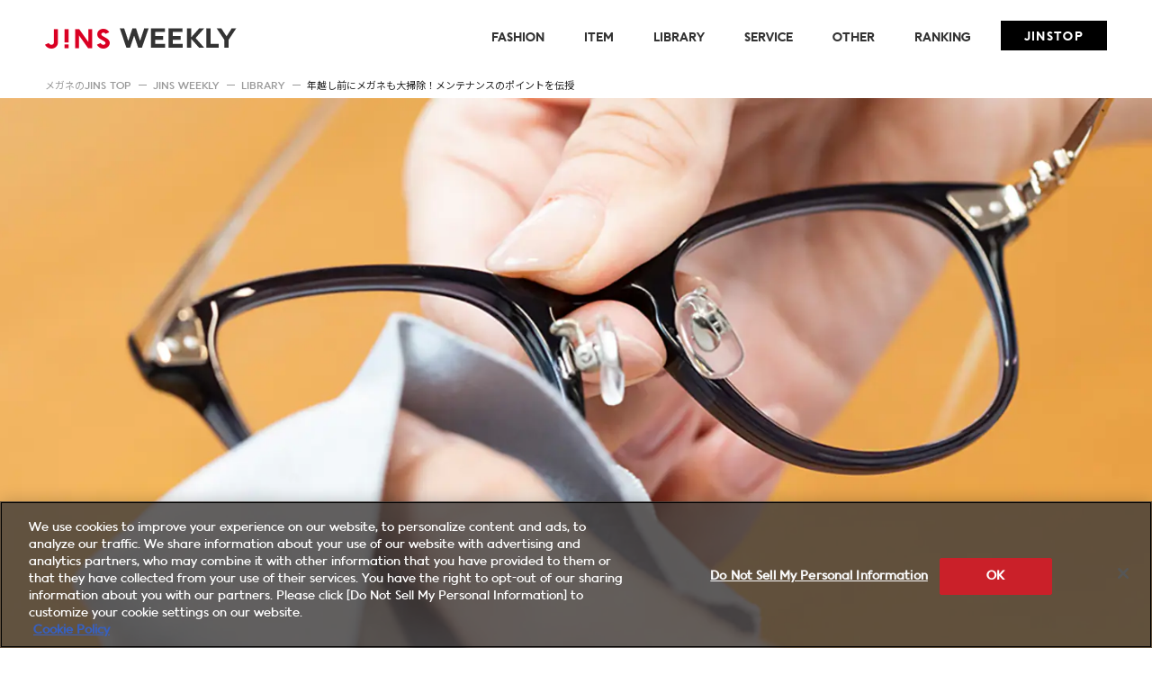

--- FILE ---
content_type: text/html; charset=UTF-8
request_url: https://weekly.jins.com/library/61-maintenance.html
body_size: 8655
content:
<!DOCTYPE html>
<html lang="ja">
<head>
<meta charset="utf-8">
<meta name="robots" content="index,follow">
<meta name="viewport" content="width=device-width">
<meta name="format-detection" content="telephone=no">
<meta http-equiv="X-UA-Compatible" content="IE=edge">
<link rel="shortcut icon" href="https://weekly.jins.com/img/favicon.ico" >
<link rel="stylesheet" type="text/css" href="https://weekly.jins.com/css/common.css?20220608" media="all">
<link rel="stylesheet" type="text/css" href="https://weekly.jins.com/css/style.css?20231218" media="all">
<script type="text/javascript" src="https://weekly.jins.com/assets/6c123f41497f37c68535f39dd673b9d9c0012602f53"  ></script><script type="text/javascript" src="https://weekly.jins.com/js/ga.js"></script>



<title>年越し前にメガネも大掃除！メンテナンスのポイントを伝授｜LIBRARY｜JINS WEEKLY</title>
<script type="application/ld+json">
{
  "@context": "https://schema.org",
  "@type": "NewsArticle",
  "headline": "年越し前にメガネも大掃除！メンテナンスのポイントを伝授",
  "image": [
  
    "https://weekly.jins.com/images/img_ogp_knowledge61.jpg"
  
   ],
  "author": [{
      "@type": "Organization",
      "name": "株式会社 ジンズ",
      "url": "https://www.jins.com/jp/"
    }]
}
</script>
<meta name="description" content="2020年もあとわずか。今年の汚れは今年のうちに落として、新年を気持ちよく迎えたいものですよね。今回は、レンズの拭き方やネジの締め方など、メガネを綺麗にするメンテナンス方法を紹介します。" />
<meta name="keywords" content="JINS, めがね, イメージチェンジ, ジンズ, メガネ, メンズ,ウィメンズ,眼鏡,おしゃれ,おすすめ,メンテナンス,ケア" />
<meta property="og:title" content="年越し前にメガネも大掃除！メンテナンスのポイントを伝授｜LIBRARY｜JINS WEEKLY" />
<meta property="og:type" content="website" />
<meta property="og:description" content="2020年もあとわずか。今年の汚れは今年のうちに落として、新年を気持ちよく迎えたいものですよね。今回は、レンズの拭き方やネジの締め方など、メガネを綺麗にするメンテナンス方法を紹介します。" />

<meta property="og:image" content="https://weekly.jins.com/images/img_ogp_knowledge61.jpg" />

<meta property="og:site_name" content="JINS WEEKLY" />
<meta property="og:url" content="https://weekly.jins.com/library/61-maintenance.html" />
<meta property="fb:app_id" content="718607638294697" />
<meta property="og:locale" content="ja_JP" />
<link rel="canonical" href="https://weekly.jins.com/library/61-maintenance.html">

<meta name="twitter:card" content="summary_large_image" />
<meta name="twitter:site" content="@JINS_PR" />
<meta name="robots" content="max-image-preview:large" />

<script type="text/javascript" src="https://ajax.googleapis.com/ajax/libs/jquery/1.12.4/jquery.min.js"></script>
<link rel="stylesheet" type="text/css" href="https://weekly.jins.com/css/entry.css" media="all">

<script>(window.BOOMR_mq=window.BOOMR_mq||[]).push(["addVar",{"rua.upush":"false","rua.cpush":"true","rua.upre":"false","rua.cpre":"true","rua.uprl":"false","rua.cprl":"false","rua.cprf":"false","rua.trans":"SJ-7a60c08c-3527-45fe-874b-22b7ddbb2bc2","rua.cook":"false","rua.ims":"false","rua.ufprl":"false","rua.cfprl":"true","rua.isuxp":"false","rua.texp":"norulematch","rua.ceh":"false","rua.ueh":"false","rua.ieh.st":"0"}]);</script>
                              <script>!function(a){var e="https://s.go-mpulse.net/boomerang/",t="addEventListener";if("False"=="True")a.BOOMR_config=a.BOOMR_config||{},a.BOOMR_config.PageParams=a.BOOMR_config.PageParams||{},a.BOOMR_config.PageParams.pci=!0,e="https://s2.go-mpulse.net/boomerang/";if(window.BOOMR_API_key="2QM2B-YPHV7-T7YJF-CNU3B-53VSK",function(){function n(e){a.BOOMR_onload=e&&e.timeStamp||(new Date).getTime()}if(!a.BOOMR||!a.BOOMR.version&&!a.BOOMR.snippetExecuted){a.BOOMR=a.BOOMR||{},a.BOOMR.snippetExecuted=!0;var i,_,o,r=document.createElement("iframe");if(a[t])a[t]("load",n,!1);else if(a.attachEvent)a.attachEvent("onload",n);r.src="javascript:void(0)",r.title="",r.role="presentation",(r.frameElement||r).style.cssText="width:0;height:0;border:0;display:none;",o=document.getElementsByTagName("script")[0],o.parentNode.insertBefore(r,o);try{_=r.contentWindow.document}catch(O){i=document.domain,r.src="javascript:var d=document.open();d.domain='"+i+"';void(0);",_=r.contentWindow.document}_.open()._l=function(){var a=this.createElement("script");if(i)this.domain=i;a.id="boomr-if-as",a.src=e+"2QM2B-YPHV7-T7YJF-CNU3B-53VSK",BOOMR_lstart=(new Date).getTime(),this.body.appendChild(a)},_.write("<bo"+'dy onload="document._l();">'),_.close()}}(),"".length>0)if(a&&"performance"in a&&a.performance&&"function"==typeof a.performance.setResourceTimingBufferSize)a.performance.setResourceTimingBufferSize();!function(){if(BOOMR=a.BOOMR||{},BOOMR.plugins=BOOMR.plugins||{},!BOOMR.plugins.AK){var e="true"=="true"?1:0,t="",n="aogwtaqx2kc3i2lv3icq-f-f99f8a900-clientnsv4-s.akamaihd.net",i="false"=="true"?2:1,_={"ak.v":"39","ak.cp":"865390","ak.ai":parseInt("552877",10),"ak.ol":"0","ak.cr":9,"ak.ipv":4,"ak.proto":"h2","ak.rid":"3353006b","ak.r":47358,"ak.a2":e,"ak.m":"a","ak.n":"essl","ak.bpcip":"3.141.105.0","ak.cport":59466,"ak.gh":"23.208.24.238","ak.quicv":"","ak.tlsv":"tls1.3","ak.0rtt":"","ak.0rtt.ed":"","ak.csrc":"-","ak.acc":"","ak.t":"1769331205","ak.ak":"hOBiQwZUYzCg5VSAfCLimQ==7XA3wV2led8U5MdobrLDNjQZIkO3IMDkIFrnoHQk72ujGsGek4yiR538O/8nCDj7FuC5xEyT4DNA6Fw5oboUGlHr6qPUn6+NCib3Dapk2OHITWUSUNGdS6NbCC/pLyFtoz+w1yS4PVZbbeV8bo7Y3A7MJZ1P5x9zJ3Wu+zoksvdRWRNwtDwljB58cCbuHaEUT/a1JXLd3sTwfVSqew1yb0fmGLSVMRHyMYUw5qRIKJo73XAnaNqWQFdgJx+GhpC6qL5Y8K1Ol2jh9pRKrxeEUemulg5SPu0I46bt3DXm0spe8gKFfS1j/KbjTQvU1QKWc+DWrez+zW8/rpyhmzr18Vs3MzhlJJjdrZD6BQGOGw0dw9p4yKWuse+GrOdKtwpCee8fUOxE1gdmCPmxFyP1xnuKvT3Mufm4s7++fZEq9YU=","ak.pv":"9","ak.dpoabenc":"","ak.tf":i};if(""!==t)_["ak.ruds"]=t;var o={i:!1,av:function(e){var t="http.initiator";if(e&&(!e[t]||"spa_hard"===e[t]))_["ak.feo"]=void 0!==a.aFeoApplied?1:0,BOOMR.addVar(_)},rv:function(){var a=["ak.bpcip","ak.cport","ak.cr","ak.csrc","ak.gh","ak.ipv","ak.m","ak.n","ak.ol","ak.proto","ak.quicv","ak.tlsv","ak.0rtt","ak.0rtt.ed","ak.r","ak.acc","ak.t","ak.tf"];BOOMR.removeVar(a)}};BOOMR.plugins.AK={akVars:_,akDNSPreFetchDomain:n,init:function(){if(!o.i){var a=BOOMR.subscribe;a("before_beacon",o.av,null,null),a("onbeacon",o.rv,null,null),o.i=!0}return this},is_complete:function(){return!0}}}}()}(window);</script></head>
<body class="preload article">

<header>
	<div class="wrap cf">
		
		<h1 class="logo">
			<a href="/"><img src="https://weekly.jins.com/img/logo_pc.png" alt="JINS WEEKLY" class="switch"></a>
		</h1>
    	
    	
		<nav id="headNav">
			<ul class="gnav">
 				<li><a href="/fashion/">FASHION<span class="sp">ファッション</span></a></li>
 				<li><a href="/item/">ITEM<span class="sp">アイテム</span></a></li>
 				<li><a href="/library/">LIBRARY<span class="sp">メガネに関する知識</span></a></li>
 				<li><a href="/service/">SERVICE<span class="sp">サービス</span></a></li>
 				<li><a href="/other/">OTHER<span class="sp">その他コンテンツ</span></a></li>
 				<li><a href="/ranking.html">RANKING<span class="sp">ランキング</span></a></li>
				<li class="gnav_top"><a href="https://www.jins.com/" target="_blank"><img src="https://weekly.jins.com/img/gnav06_sp.png" class="sp">JINSTOP</a></li>
			</ul>
		</nav>
		
	</div>
	
	<div id="fixed_menu">
		<div class="toggle">
			<span></span>
			<span></span>
			<span></span>
		</div>
	</div>
	<!--/#fixed_menu-->
	
</header>
<!--ヘッダ[END]-->

<article>
	<ol class="topic_path wrap" itemscope itemtype="https://schema.org/BreadcrumbList">
		<li itemprop="itemListElement" itemscope itemtype="https://schema.org/ListItem">
			<a itemprop="item" href="https://www.jins.com/" target="_blank"><span  itemprop="name">メガネのJINS TOP</span></a>
			<meta itemprop="position" content="1" />
		</li>
		
		<li itemprop="itemListElement" itemscope itemtype="https://schema.org/ListItem">
			<a itemprop="item" href="/"><span  itemprop="name">JINS WEEKLY</span></a>
			<meta itemprop="position" content="2" />
		</li>
		<li itemprop="itemListElement" itemscope itemtype="https://schema.org/ListItem">
			<a itemprop="item" href="/library/"><span  itemprop="name">LIBRARY</span></a>
			<meta itemprop="position" content="3" />
		</li>
		
		<li itemprop="itemListElement" itemscope itemtype="https://schema.org/ListItem">
			<span  itemprop="name">年越し前にメガネも大掃除！メンテナンスのポイントを伝授</span>
			<meta itemprop="position" content="4" />
		</li>
	</ol>


	<!--メインビジュアル[PC]-->
	<section class="article_mainph pc">
		<img src="https://weekly.jins.com/images/main_pc_knowledge61.jpg" alt="">
	</section>
	<!--メインビジュアル[PC]END-->



	<!--メイン[SP]-->
	<section class="article_mainph sp">
		<img src="https://weekly.jins.com/images/main_sp_knowledge61.jpg" alt="">
	</section>
	<!--メイン[SP]END-->


	<section class="article_wrap">
		<section class="wrap">
			<!--投稿内容-->
			<section class="article_content">
				<div class="inner">
					<div class="article_ttl">
						<span class="nlist_cat nlist_cat_library">LIBRARY</span>
						<h1 class="nlist_ttl">年越し前にメガネも大掃除！メンテナンスのポイントを伝授</h1>
						<span class="nlist_date">2020.12.23</span>
					</div>

					<!--entry-->
					<div class="entry">
						<p>2020年もあとわずか。今年の汚れは今年のうちに落として、新年を気持ちよく迎えたいものですよね。そこで、部屋の大掃除とあわせて行いたいのが、メガネのメンテナンス。毎日使うメガネには、目立たない汚れが溜まっていたり、気づかぬうちに部品の劣化が進んでいたりします。今回は、レンズの拭き方やネジの締め方など、メガネを綺麗にするメンテナンス方法を紹介します。</p>
<br /><br /><br />


<h2 class="title">１．メガネの拭き方</h2>
<p>【用意するもの】<br>
セリート（メガネ拭き）、水もしくは水で薄めた中性洗剤<br>
<br>
軽い汚れはセリートで十分取れますが、汚れがひどければ水か中性洗剤を水で薄めて使ってもOK。ただし、中性洗剤はマット加工やラバー素材のテンプルには使用できないので、注意しましょう。<br>
<br>
また、アルコール入りの除菌剤や洗剤は、フレームや鼻パッドの変色や劣化の一因になるため使用は避けてください。</p>
<br /><br />
<h2 class="subtitle">--step①レンズ</h2>
<div style="text-align:center;"><img alt="汚れを水で流してセリートで拭きとる" src="/images/knowledge61/img1.jpg" width="710" height=450" class="mt-image-none" /></div>
<br>
<p>まずレンズに砂ぼこりなど大きな汚れがある場合、水をためた洗面器や流水で落としましょう。ティッシュで水気をやさしく拭いた後、セリートで汚れを拭き取ります。このとき、セリートを同一方向に動かすのがポイント。跡が残らず綺麗に拭き上げられます。</p>
<br /><br />
<div style="text-align:center;"><img alt="最後にレンズを光に当てて確認" src="/images/knowledge61/img2.jpg" width="710" height=450" class="mt-image-none" /></div>
<br>
<p>ほこりが溜まりやすいレンズの端や縁は、セリートを爪と爪で挟み込むと汚れが取れやすくなります。最後にレンズを光に当てて、汚れがきちんと取れているか確認しましょう。<br>
<br>
＊注意点＊<br>
<span style="color:#f8b62d; padding-right:7px;" class="bold">●</span>レンズは強くゴシゴシ拭かないこと。指の腹でセリートを滑らすようにソフトタッチで。<br>
<span style="color:#f8b62d; padding-right:7px;" class="bold">●</span>丁番に負荷がかかるため、テンプルを持つのは避けましょう。ブリッジを持って拭くとメガネが安定して拭きやすくなります。
</p>
<br /><br />



<h2 class="subtitle">--step②テンプル</h2>
<div style="text-align:center;"><img alt="テンプルを拭く" src="/images/knowledge61/img3.jpg" width="710" height=450" class="mt-image-none" /></div>
<br>
<p>右テンプル→左テンプルと順番に拭いていきます。特に、肌に直接当たる部分は皮脂汚れが溜まりやすいので、入念に拭きましょう。</p>
<br /><br />
<h2 class="subtitle">--step③鼻パッド</h2>
<div style="text-align:center;"><img alt="鼻パッドの汚れ" src="/images/knowledge61/img4.jpg" width="710" height=450" class="mt-image-none" /></div>
<p class="small pdTop10 sp_pdTop10" >左：きれいな状態の鼻パッド／右：緑青のある鼻パッド</p>
<p>皮脂やファンデーションなどの汚れが付着しがちな鼻パッド。鼻に直接あたる面はセリートを当てながら指の腹でやさしく触れて、しっかり拭きましょう。また、クリングスタイプに起こりやすいのが"緑色の汚れ"。これは「緑青（ろくしょう）」といって、皮脂や化粧品が銅と酸化して、緑色のサビが発生します。プラスチックやシリコンの内部で緑青が起こると取れないので、その場合は、お店で鼻パッドを交換してもらいましょう。<br>
</p>
<br /><br />


<hr color="9fa0a0" width="100%" size="1">
<br /><br />
<h2 class="title">２．ネジの締め方とコツ</h2>
<p>汚れが取れたら、最後にネジの緩みを点検。テンプルや丁番がぐらぐらしていたら、ネジが緩んでいるサインです。コツが必要なため基本的にお店にお願いするのがおすすめです。<br/>もしご自身で直す場合用意する道具は、直径1.8～2.0mmのドライバー。このサイズであれば、大体のメガネのネジに合います。100円ショップでも買えるので、メガネ愛好家は自宅に１つ持っておくと重宝します。</p>
<div style="text-align:center;"><img alt="メガネのネジ" src="/images/knowledge61/img5.jpg" width="710" height=450" class="mt-image-none" /></div>
<br>
<div style="text-align:center;"><img alt="ネジの締め方" src="/images/knowledge61/img6.jpg" width="710" height=450" class="mt-image-none" /></div>
<br>
<p>ネジを締めるときは、ネジ穴とドライバーが垂直になるように当てて回しましょう。この時、力を入れすぎて手をケガしないように注意を。セリートを挟んで作業すれば、ケガ防止にもなり安全です。</p>
<br />


<hr color="9fa0a0" width="100%" size="1">
<br /><br />
<h2 class="title">３．ラバー交換</h2>
<p>長くメガネを使用していると、テンプルラバー（ゴムの部分）が劣化します。ラバーの先端に亀裂が入ったり、緑青が発生して緑色に変色しはじめたら、交換のサイン。JINSショップでは、一部商品のテンプルエンドのラバーを無料で交換できます。</p>
<br /><br />

<p class="pdTop20 sp_pdTop20">普段はあまり気にならなくても、メガネをよ～くチェックしてみると意外と汚れや劣化が進んでいたりするもの。そのほとんどは自宅でケアできるので、これを機に一度、セルフメンテナンスを行ってみてはいかがでしょうか？どうしても気になる場合は、JINSのお店でクリーニングサービスやネジ交換、ラバー交換を無料で行っているのでお気軽にスタッフにご相談ください。かけ心地も見通しもよくなったメガネで、年末年始を快適に過ごしてくださいね。</p>

<br><br><br>
<p>
<a href="https://weekly.jins.com/library/care.html">メガネの洗浄方法Q&A></a>
</p>
<br><br>

						
					</div>
					<!--entry[END]-->

					<div class="article_keywords">
						<p class="mid">KEYWORDS</p>                    









						<ul class="key_li">


<li><a href="../../tag.php?tag=雑学/専門知識">#雑学/専門知識（318）</a></li>



<li><a href="../../tag.php?tag=メガネのケア方法">#メガネのケア方法（44）</a></li>


						</ul>
					</div>


					<div class="article_share">
                    	<div class="ph"><img src="https://weekly.jins.com/images/thumb_knowledge61.jpg"></div>
						<div class="txt">
							<p class="mid">SHARE!</p>
							<p>この記事が気に入ったらシェアしよう！</p>
							<ul>
                    			<li><a target="_blank" href="https://www.facebook.com/sharer/sharer.php?u=https://weekly.jins.com/library/61-maintenance.html"><img src="https://weekly.jins.com/img/sns_fb.png"></a></li>
                    			<li><a target="_blank" id="twitter" href="#"><img src="https://weekly.jins.com/img/sns_tw.png" class="tw"></a></li>
                    			<li class="sp"><a target="_blank" href="https://social-plugins.line.me/lineit/share?url=https://weekly.jins.com/library/61-maintenance.html"><img src="https://weekly.jins.com/img/sns_line.png" class="line"></a></li>
							</ul>
						</div>
					</div>

                    <div class="staffcredit">
                        <p>【Staff credit】Text：Ayano Sakai、Photography：Kanako Noguchi（owl）、AD：COLORS</p>
                    </div>

				</div>
			</section>
			<!--投稿内容[END]-->

			<!--ランキング等-->
			<section class="article_aside">
				<div class="aside_ranking">

<h2 class="mid1">RANKING<span>ランキング</span></h2>
	<ul>


		<li>
			<a href="https://weekly.jins.com/item/item96-2024bestseller.html">
				<div class="nlist_ph">
                	<img src="https://weekly.jins.com/images/thumb_item96_2024bestseller02.jpg">
					<span class="nlist_rank rank1">1</span>
				</div>
				<div class="nlist_txt">
					<span class="nlist_cat nlist_cat_item">ITEM</span>
					<span class="nlist_ttl">2024年のベストセラーは？ 男女別に発表！</span>
				</div>
			</a>
		</li>




		<li>
			<a href="https://weekly.jins.com/library/library13-frequency.html">
				<div class="nlist_ph">
                	<img src="https://weekly.jins.com/images/thumb_library13.jpg">
					<span class="nlist_rank rank2">2</span>
				</div>
				<div class="nlist_txt">
					<span class="nlist_cat nlist_cat_library">LIBRARY</span>
					<span class="nlist_ttl">メガネの「度数」とは？視力との違いや測り方・用語も解説</span>
				</div> 
			</a>
		</li>




		<li>
			<a href="https://weekly.jins.com/library/library180-process-making-glasses.html">
				<div class="nlist_ph">
                	<img src="https://weekly.jins.com/images/thumb_library180_process_making_glasses.jpg">
					<span class="nlist_rank rank3">3</span>
				</div>
				<div class="nlist_txt">
					<span class="nlist_cat nlist_cat_library">LIBRARY</span>
					<span class="nlist_ttl">メガネを作るのにはどのくらい時間がかかる？流れや即日で受け取るためのコツを紹介</span>
				</div> 
			</a>
		</li>




		<li>
			<a href="https://weekly.jins.com/library/library88-face-length.html">
				<div class="nlist_ph">
                	<img src="https://weekly.jins.com/images/thumb_library88_face_length03.jpg">
					<span class="nlist_rank rank4">4</span>
				</div>
				<div class="nlist_txt">
					<span class="nlist_cat nlist_cat_library">LIBRARY</span>
					<span class="nlist_ttl">面長さんに似合うメガネはウェリントン？似合わないタイプや選び方まで徹底解説！</span>
				</div> 
			</a>
		</li>




		<li>
			<a href="https://weekly.jins.com/service/service10-megane-on-megane.html">
				<div class="nlist_ph">
                	<img src="https://weekly.jins.com/images/thumb_service10_megane_on_megane.jpg">
					<span class="nlist_rank rank5">5</span>
				</div>
				<div class="nlist_txt">
					<span class="nlist_cat nlist_cat_service">SERVICE</span>
					<span class="nlist_ttl">あなたのメガネが消える！？ バーチャル試着「MEGANE on MEGANE」！</span>
				</div> 
			</a>
		</li>


	</ul>
	<a href="/ranking.html" class="btnmore">MORE</a>


				</div>



				<div class="aside_topics">
					<h2 class="mid1">TOPICS<span>最新記事</span></h2>
					<ul>

						<li>
							<a href="https://weekly.jins.com/library/library198-anti-fogging-measures.html">
								<div class="nlist_ph">
									<img src="https://weekly.jins.com/images/thumb_library198_anti_fogging_measures.jpg">
								</div>
								<div class="nlist_txt">
									<span class="nlist_cat nlist_cat_library">LIBRARY</span>
									<span class="nlist_ttl">メガネのくもり対策には？<br class="sp_none pc">「レンズ」と「スプレー」を徹底比較！</span>
								</div>
							</a>
						</li>



						<li>
							<a href="https://weekly.jins.com/item/item84-datemegane.html">
								<div class="nlist_ph">
									<img src="https://weekly.jins.com/images/thumb_item84_datemegane.jpg">
								</div>
								<div class="nlist_txt">
									<span class="nlist_cat nlist_cat_item">ITEM</span>
									<span class="nlist_ttl">眼の紫外線対策は「伊達メガネ」でもできます！</span>
								</div>
							</a>
						</li>



						<li>
							<a href="https://weekly.jins.com/service/06-jins-datemegane.html">
								<div class="nlist_ph">
									<img src="https://weekly.jins.com/images/thumb_06_jins_datemegane.jpg">
								</div>
								<div class="nlist_txt">
									<span class="nlist_cat nlist_cat_service">SERVICE</span>
									<span class="nlist_ttl">「ダテメガネ」もJINSで購入できます！</span>
								</div>
							</a>
						</li>



						<li>
							<a href="https://weekly.jins.com/item/item91-jins-half.html">
								<div class="nlist_ph">
									<img src="https://weekly.jins.com/images/thumb_item91_jins_half.jpg">
								</div>
								<div class="nlist_txt">
									<span class="nlist_cat nlist_cat_item">ITEM</span>
									<span class="nlist_ttl">"はんぶん"だから何かと便利。<br class="sp_none pc">「JINS Half」誕生！</span>
								</div>
							</a>
						</li>

					</ul>
					<a href="/topics.html" class="btnmore">MORE</a>
				</div>




			</section>
			<!--ランキング等[END]-->
		</section>
	</section>




















	<div class="reccomend">

		<div class="wrap">
			<h2 class="mid1">RECOMMEND<span>おすすめの記事</span></h2>
			<ul>




				<li>
					<a href="https://weekly.jins.com/library/knowledge19.html">
						<div class="nlist_ph">
							<img src="https://weekly.jins.com/images/thumb_knowledge19.jpg">
						</div>
						<div class="nlist_txt">
							<span class="nlist_cat nlist_cat_library">LIBRARY</span>
							<span class="nlist_ttl">メガネレンズの傷が直せない理由と傷ついた時の対処法</span>
						</div>
					</a>
				</li>






				<li>
					<a href="https://weekly.jins.com/library/knowledge46.html">
						<div class="nlist_ph">
							<img src="https://weekly.jins.com/images/thumb_knowledge46.jpg">
						</div>
						<div class="nlist_txt">
							<span class="nlist_cat nlist_cat_library">LIBRARY</span>
							<span class="nlist_ttl">メガネのゆるみの原因とメンテナンス方法</span>
						</div>
					</a>
				</li>






				<li>
					<a href="https://weekly.jins.com/library/knowledge3.html">
						<div class="nlist_ph">
							<img src="https://weekly.jins.com/images/thumb_knowledge3.jpg">
						</div>
						<div class="nlist_txt">
							<span class="nlist_cat nlist_cat_library">LIBRARY</span>
							<span class="nlist_ttl">メガネのレンズ汚れを落とす方法～水垢やほこりもキレイに落とす！～</span>
						</div>
					</a>
				</li>






				<li>
					<a href="https://weekly.jins.com/library/knowledge1.html">
						<div class="nlist_ph">
							<img src="https://weekly.jins.com/images/thumb_basic_knowledge1.jpg">
						</div>
						<div class="nlist_txt">
							<span class="nlist_cat nlist_cat_library">LIBRARY</span>
							<span class="nlist_ttl">曲がったメガネを自力で直すポイントとプロが実践する方法</span>
						</div>
					</a>
				</li>



			</ul>
		</div>

	</div>

	<!--sp/tabのみ-->
	<div class="aside_ranking sptab wrap">

<h2 class="mid1">RANKING<span>ランキング</span></h2>
	<ul>


		<li>
			<a href="https://weekly.jins.com/item/item96-2024bestseller.html">
				<div class="nlist_ph">
                	<img src="https://weekly.jins.com/images/thumb_item96_2024bestseller02.jpg">
					<span class="nlist_rank rank1">1</span>
				</div>
				<div class="nlist_txt">
					<span class="nlist_cat nlist_cat_item">ITEM</span>
					<span class="nlist_ttl">2024年のベストセラーは？ 男女別に発表！</span>
				</div>
			</a>
		</li>




		<li>
			<a href="https://weekly.jins.com/library/library13-frequency.html">
				<div class="nlist_ph">
                	<img src="https://weekly.jins.com/images/thumb_library13.jpg">
					<span class="nlist_rank rank2">2</span>
				</div>
				<div class="nlist_txt">
					<span class="nlist_cat nlist_cat_library">LIBRARY</span>
					<span class="nlist_ttl">メガネの「度数」とは？視力との違いや測り方・用語も解説</span>
				</div> 
			</a>
		</li>




		<li>
			<a href="https://weekly.jins.com/library/library180-process-making-glasses.html">
				<div class="nlist_ph">
                	<img src="https://weekly.jins.com/images/thumb_library180_process_making_glasses.jpg">
					<span class="nlist_rank rank3">3</span>
				</div>
				<div class="nlist_txt">
					<span class="nlist_cat nlist_cat_library">LIBRARY</span>
					<span class="nlist_ttl">メガネを作るのにはどのくらい時間がかかる？流れや即日で受け取るためのコツを紹介</span>
				</div> 
			</a>
		</li>




		<li>
			<a href="https://weekly.jins.com/library/library88-face-length.html">
				<div class="nlist_ph">
                	<img src="https://weekly.jins.com/images/thumb_library88_face_length03.jpg">
					<span class="nlist_rank rank4">4</span>
				</div>
				<div class="nlist_txt">
					<span class="nlist_cat nlist_cat_library">LIBRARY</span>
					<span class="nlist_ttl">面長さんに似合うメガネはウェリントン？似合わないタイプや選び方まで徹底解説！</span>
				</div> 
			</a>
		</li>




		<li>
			<a href="https://weekly.jins.com/service/service10-megane-on-megane.html">
				<div class="nlist_ph">
                	<img src="https://weekly.jins.com/images/thumb_service10_megane_on_megane.jpg">
					<span class="nlist_rank rank5">5</span>
				</div>
				<div class="nlist_txt">
					<span class="nlist_cat nlist_cat_service">SERVICE</span>
					<span class="nlist_ttl">あなたのメガネが消える！？ バーチャル試着「MEGANE on MEGANE」！</span>
				</div> 
			</a>
		</li>


	</ul>
	<a href="/ranking.html" class="btnmore">MORE</a>


	</div>



	<div class="aside_topics sptab wrap">
		<h2 class="mid1">TOPICS<span>最新記事</span></h2>
		<ul>

			<li>
				<a href="https://weekly.jins.com/library/library198-anti-fogging-measures.html">
					<div class="nlist_ph">
						<img src="https://weekly.jins.com/images/thumb_library198_anti_fogging_measures.jpg">
					</div>
					<div class="nlist_txt">
						<span class="nlist_cat nlist_cat_library">LIBRARY</span>
						<span class="nlist_ttl">メガネのくもり対策には？<br class="sp_none pc">「レンズ」と「スプレー」を徹底比較！</span>
					</div>
				</a>
			</li>



			<li>
				<a href="https://weekly.jins.com/item/item84-datemegane.html">
					<div class="nlist_ph">
						<img src="https://weekly.jins.com/images/thumb_item84_datemegane.jpg">
					</div>
					<div class="nlist_txt">
						<span class="nlist_cat nlist_cat_item">ITEM</span>
						<span class="nlist_ttl">眼の紫外線対策は「伊達メガネ」でもできます！</span>
					</div>
				</a>
			</li>



			<li>
				<a href="https://weekly.jins.com/service/06-jins-datemegane.html">
					<div class="nlist_ph">
						<img src="https://weekly.jins.com/images/thumb_06_jins_datemegane.jpg">
					</div>
					<div class="nlist_txt">
						<span class="nlist_cat nlist_cat_service">SERVICE</span>
						<span class="nlist_ttl">「ダテメガネ」もJINSで購入できます！</span>
					</div>
				</a>
			</li>



			<li>
				<a href="https://weekly.jins.com/item/item91-jins-half.html">
					<div class="nlist_ph">
						<img src="https://weekly.jins.com/images/thumb_item91_jins_half.jpg">
					</div>
					<div class="nlist_txt">
						<span class="nlist_cat nlist_cat_item">ITEM</span>
						<span class="nlist_ttl">"はんぶん"だから何かと便利。<br class="sp_none pc">「JINS Half」誕生！</span>
					</div>
				</a>
			</li>

		</ul>
		<a href="/topics.html" class="btnmore">MORE</a>
	</div>



	<!--sp/tabのみ[END]-->

	<div class="links_category wrap">
<h2 class="mid1">CATEGORY<span>カテゴリー</span></h2>
		<ul>
			<li class="label">
				<h2 class="mid1">CATEGORY<span>カテゴリー</span></h2>
			</li>
			<li>
				<a href="/fashion/">
					<img src="https://weekly.jins.com/img/cat01_pc.jpg" alt="FASHION" class="switch">
				</a>
			</li>
			<li>
				<a href="/item/">
					<img src="https://weekly.jins.com/img/cat02_pc.jpg" alt="ITEM" class="switch">
				</a>
			</li>
			<li>
				<a href="/library/">
					<img src="https://weekly.jins.com/img/cat03_pc.jpg" alt=" LIBRARY" class="switch">
				</a>
			</li>
			<li>
				<a href="/service/">
					<img src="https://weekly.jins.com/img/cat04_pc.jpg" alt="SERVICE" class="switch">
				</a>
			</li>
			<li>
				<a href="/other/">
					<img src="https://weekly.jins.com/img/cat05_pc.jpg" alt="OTHER" class="switch">
				</a>
			</li>
		</ul>
	</div>


</article>

<!--フッタ[START]-->
<footer>
	<div class="foot2">
		
		<a href="/"><img src="https://weekly.jins.com/img/f_logo.png" class="logo" alt="JINS WEEKLY"></a>
		
		<ul>
			<li><a href="https://www.facebook.com/jins.jp" target="_blank"><img src="https://weekly.jins.com/img/sns_fb.png"></a></li>
			<li><a href="https://twitter.com/JINS_PR" target="_blank"><img src="https://weekly.jins.com/img/sns_tw.png"></a></li>
			<li><a href="https://www.instagram.com/jins_japan/" target="_blank"><img src="https://weekly.jins.com/img/sns_ins.png"></a></li>
		</ul>
		<p class="footer_link"><a href="/userdata-external-transmission/">利用者情報の外部送信について</a></p>
		
		<p class="copy">©JINS Inc. All Rights Reserved.</p>
	</div>
</footer>
<!--フッタ[END]-->
<script type="text/javascript" src="https://weekly.jins.com/js/slick.js"></script>
<script type="text/javascript" src="https://weekly.jins.com/js/main.js?20230418"></script>
<script>
$(function(){
	var uri = "https://twitter.com/share?url=https://weekly.jins.com/library/61-maintenance.html&text=2020年もあとわずか。今年の汚れは今年のうちに落として、新年を気持ちよく迎えたいものですよね。今回は、レンズの拭き方やネジの締め方など、メガネを綺麗にするメンテナンス方法を紹介します。";
	var res1= encodeURI(uri);
	var target = document.getElementById("twitter");
	target.href = res1;
});
</script>
<script type="text/javascript"  src="/846YTQ/2nk/jwM/Q1zwiQY7/1XpOwS7JNaiiVzOi/U2MDMBYB/cQheWy/0EDl8B"></script></body>
</html>

--- FILE ---
content_type: application/javascript
request_url: https://weekly.jins.com/js/main.js?20230418
body_size: 2126
content:
/*
* road
*/
$(window).on('load' , function() {
  $("body").removeClass("preload");
});
/*
* fixed menu
*/

$(function(){
  var state = false;
  var scrollpos;
  $('#fixed_menu .toggle').on('click', function(){
    if(state == false) {
      scrollpos = $(window).scrollTop();
      $('html').css({'overflow-y': 'hidden'});
      $('body').addClass('fixed').css({'top': -scrollpos});
      $('#fixed_menu').addClass('on');
      $('#headNav').toggleClass('on');
      $('#headNav').fadeIn('fast');
      state = true;
    } else {
      $('html').css({'overflow-y': 'scroll'});
      $('body').removeClass('fixed').css({'top': 0});
      window.scrollTo( 0 , scrollpos );
      $('#fixed_menu').removeClass('on');
      $('#headNav').toggleClass('on');
      $('#headNav').fadeOut('fast');
      state = false;
    }
  });
});

/*
* modal
*/
$(function(){
  $(".modal-open").click(function () {
    $(".modalMain,#modalBg").fadeIn('slow');
  });
  $("#modalBg, .modal_close").click(function () {
    $(".modalMain,#modalBg").fadeOut('slow');
  });
});


/*
* responsive image
*/

$(function(){
  var $setElem = $('.switch'),
  pcName = '_pc',
  spName = '_sp',
  replaceWidth =767;

    $setElem.each(function(){
        var $this = $(this);
        function imgSize(){
            if(window.innerWidth > replaceWidth) {
                $this.attr('src',$this.attr('src').replace(spName,pcName)).css({visibility:'visible'});
            } else {
                $this.attr('src',$this.attr('src').replace(pcName,spName)).css({visibility:'visible'});
            }
        }
        $(window).resize(function(){imgSize();});
        imgSize();
    });
});


/*
* scroll
*/

$(function(){
     var headerHight = $("header").innerHeight();// ヘッダー等の高さ分の数値を入れる
  // #で始まるアンカーをクリックした場合に処理
   $('a[href^="#"]').click(function() {
      // スクロールの速度
      var speed = 300; // ミリ秒
      // アンカーの値取得
      var href= $(this).attr("href");
      // 移動先を取得
      var target = $(href == "#" || href == "" ? 'html' : href);
      // 移動先を数値で取得
      var position = target.offset().top-headerHight;
      // スムーススクロール
      $('body,html').animate({scrollTop:position}, speed, 'swing');
      return false;
   });
});

/*
* css swicher
*/
function css_browser_selector(u){
	var ua=u.toLowerCase(),
	is=function(t){return ua.indexOf(t)>-1},
	e='edge',g='gecko',w='webkit',s='safari',o='opera',m='mobile',
	h=document.documentElement,
	b=[
		( !(/opera|webtv/i.test(ua)) && /msie\s(\d)/.test(ua))? ('ie ie'+RegExp.$1) :
			!(/opera|webtv/i.test(ua)) && is('trident') && /rv:(\d+)/.test(ua)? ('ie ie'+RegExp.$1) :
			is('edge/')? e:
			is('firefox/2')?g+' ff2':
			is('firefox/3.5')? g+' ff3 ff3_5' :
			is('firefox/3.6')?g+' ff3 ff3_6':is('firefox/3')? g+' ff3' :
			is('gecko/')?g:
			is('opera')? o+(/version\/(\d+)/.test(ua)? ' '+o+RegExp.$1 :
			(/opera(\s|\/)(\d+)/.test(ua)?' '+o+RegExp.$2:'')) :
			is('konqueror')? 'konqueror' :
			is('blackberry')?m+' blackberry' :
			is('android')?m+' android' :
			is('chrome')?w+' chrome' :
			is('iron')?w+' iron' :
			is('applewebkit/')? w+' '+s+(/version\/(\d+)/.test(ua)? ' '+s+RegExp.$1 : '') :
			is('mozilla/')? g:
			'',
			is('j2me')?m+' j2me':
			is('iphone')?m+' iphone':
			is('ipod')?m+' ipod':
			is('ipad')?m+' ipad':
			is('mac')?'mac':
			is('darwin')?'mac':
			is('webtv')?'webtv':
			is('win')? 'win'+(is('windows nt 6.0')?' vista':''):
			is('freebsd')?'freebsd':
			(is('x11')||is('linux'))?'linux':
			'',
			'js'];
	c = b.join(' ');
	h.className += ' '+c;
	return c;
};
css_browser_selector(navigator.userAgent);


$('#slider ul').slick({
   autoplay: true,
   infinite: true,
   speed: 1000,
   dots: true,
   pauseOnFocus: false,
   pauseOnHover: false,
   pauseOnDotsHover: false
});


/*
* indexのヘッダ
*/

$(function(){
var windowWidth = $(window).width();
var windowSm = 767;
var topNav = $('#p_top header'); 
if (windowWidth <= windowSm) {

 } else {
    // 「ページトップへ」の要素を隠す
    topNav.hide();
    // スクロールした場合
    $(window).scroll(function(){
        if ($(this).scrollTop() > 100) {
            // 「ページトップへ」をフェードイン
           topNav.fadeIn();
        } 
        else {
            // 「ページトップへ」をフェードアウト
            topNav.fadeOut();
        }
        });
} 

});


/*
* アプリ用ヘッダフッター非表示
*/
function appHidden() {
  const paramKeyName = 'access'; // paramのkey名
  const paramAppValue = 'app_webview'; // paramのvalue

  const sessionApp = sessionStorage.getItem(paramKeyName);
  const getUrl = new URL(window.location.href);
  if(sessionApp && sessionApp === paramAppValue) {
    // sessionがありかつsessionStorageに保存されている値がparamAppValueと一致すればheader、footerを消す
    headerFooterHidden();
    entryParamSet(paramKeyName, paramAppValue);
  } else if(getUrl.search && getUrl.searchParams.get(paramKeyName) === paramAppValue) {
    // パラメータにappを判定する特定のkey＆valのセットがある場合、sessionStorageに格納してheader、footerを消す
    sessionStorage.setItem(paramKeyName, paramAppValue)
    headerFooterHidden();
    entryParamSet(paramKeyName, paramAppValue);
  } else {
    // 特定のパラメータのkey＆valのセットがない場合 何もしない
  }
}

function headerFooterHidden() {
  const bodyElem = document.querySelector('body');
  //bodyにis-hideクラスをセット
  bodyElem.classList.add('is-hide');
}
function entryParamSet(id,value) {
  //記事のリンクにパラメータをセット
  const linkElem = document.querySelectorAll('.entry a');
  linkElem.forEach((el) => {
    let result = el.href;
    if(result.match('jins.com')) {
      if(result.match(/\?.*$/)) {
        //既にパラメータがある場合、&に変換
        result = result + "&" + id + '=' + value;
        el.href = result;
      } else {
        //パラメータをセット
        result = result + "?" + id + '=' + value;
        el.href = result;
      }
    }
  });
}

window.addEventListener('DOMContentLoaded', () => {
  // DOMが構築されてから実行する
  appHidden();
});


--- FILE ---
content_type: application/javascript
request_url: https://weekly.jins.com/846YTQ/2nk/jwM/Q1zwiQY7/1XpOwS7JNaiiVzOi/U2MDMBYB/cQheWy/0EDl8B
body_size: 179394
content:
(function(){if(typeof Array.prototype.entries!=='function'){Object.defineProperty(Array.prototype,'entries',{value:function(){var index=0;const array=this;return {next:function(){if(index<array.length){return {value:[index,array[index++]],done:false};}else{return {done:true};}},[Symbol.iterator]:function(){return this;}};},writable:true,configurable:true});}}());(function(){HM();Hxc();xBc();var BU=function(){return Qb["window"]["navigator"]["userAgent"]["replace"](/\\|"/g,'');};var B7=function HC(Jk,OX){'use strict';var gK=HC;switch(Jk){case TB:{R7.push(tC);var Hk=XY()[z9(rx)](P3,p7,fk,Tz);try{var Uf=R7.length;var Sx=Rz({});Hk=jP(typeof Qb[vP()[wY(wn)].apply(null,[Jf,Gn,hr])],XY()[z9(G4)](Rz(Rz([])),C3,Rz({}),O4))?XY()[z9(tr)].apply(null,[cx,w7,Lx,Dr]):cg(typeof vP()[wY(wX)],'undefined')?vP()[wY(vx)](sY,cU,Nz):vP()[wY(k3)](V9,WP,rr);}catch(BE){R7.splice(FU(Uf,tC),Infinity,tC);Hk=AY()[B3(br)].apply(null,[p3,tC,F3,jf]);}var TE;return R7.pop(),TE=Hk,TE;}break;case nB:{R7.push(fx);if(Rz(GE(XY()[z9(Sk)](FK,I9,Rz(Rz(tC)),wX),Qb[XY()[z9(X4)](lr,ng,Rz({}),Mf)]))){var dP;return R7.pop(),dP=null,dP;}var qx=Qb[cg(typeof XY()[z9(VX)],M9('',[][[]]))?XY()[z9(WX)](Rz(Rz(tC)),DU,x3,R3):XY()[z9(X4)](Rz(Rz({})),ng,A3,Mf)][XY()[z9(Sk)](xn,I9,l7,wX)];var WU=qx[Yn()[LY(XC)].call(null,p3,qP,fE)];var nU=qx[Yn()[LY(kU)](Tr,Qn,Yk)];var vn=qx[Yn()[LY(UX)].apply(null,[Ur,tE,hk])];var Wn;return Wn=[WU,cg(nU,Ln)?Ln:BP(nU,T4[LC])?OY(tC):OY(vx),vn||vP()[wY(tX)].apply(null,[S4,fE,c7])],R7.pop(),Wn;}break;case Oj:{R7.push(sx);if(Rz(Qb[cg(typeof XY()[z9(wX)],M9([],[][[]]))?XY()[z9(WX)].call(null,rg,lC,Lx,U4):XY()[z9(k3)].apply(null,[fx,l3,mU,f3])][XY()[z9(SE)](qP,Rn,b7,Sf)])){var OU=cg(typeof Qb[XY()[z9(k3)](Df,l3,UE,f3)][Yn()[LY(KP)].call(null,fk,lP,TX)],cg(typeof XY()[z9(P3)],'undefined')?XY()[z9(WX)](Kf,X4,Tz,Tg):XY()[z9(G4)](Rz(Rz({})),kE,Rz(tC),O4))?jP(typeof XY()[z9(GC)],'undefined')?XY()[z9(tr)](Rz(Rz(tC)),Kx,Ln,Dr):XY()[z9(WX)].call(null,xn,N9,kz,tY):Rr()[Gr(zk)](G4,b7,Lx,nK,vx,Yf);var m9;return R7.pop(),m9=OU,m9;}var G3;return G3=XY()[z9(rx)](b7,YC,Rz(Rz(Ln)),Tz),R7.pop(),G3;}break;case OD:{var zn=OX[d6];var Br=OX[LJ];R7.push(tg);var pr=s3(null,zn)?null:nv(XY()[z9(G4)].apply(null,[mU,hx,hv,O4]),typeof Qb[Yn()[LY(WG)](zk,T7,bH)])&&zn[Qb[Yn()[LY(WG)](cx,T7,bH)][vP()[wY(jh)].call(null,RX,Mh,Lw)]]||zn[vP()[wY(P3)].call(null,JX,HT,zk)];if(nv(null,pr)){var FV,nT,ks,cS,UV=[],Ml=Rz(Ln),lT=Rz(tC);try{var Uv=R7.length;var ld=Rz(LJ);if(ks=(pr=pr.call(zn))[Yn()[LY(q8)](rQ,Ag,EH)],cg(Ln,Br)){if(jP(Qb[XY()[z9(Lm)](QQ,CK,Xt,LC)](pr),pr)){ld=Rz(Rz(LJ));return;}Ml=Rz(tC);}else for(;Rz(Ml=(FV=ks.call(pr))[F2()[v8(br)].call(null,WX,vx,Rz({}),YG,fl)])&&(UV[XY()[z9(tC)](WG,N3,fx,Bw)](FV[XY()[z9(VH)].apply(null,[Rz(Ln),MG,fx,Tr])]),jP(UV[XY()[z9(Ln)](Ur,bX,f1,vT)],Br));Ml=Rz(Ln));}catch(hQ){lT=Rz(Ln),nT=hQ;}finally{R7.splice(FU(Uv,tC),Infinity,tg);try{var ml=R7.length;var vd=Rz({});if(Rz(Ml)&&nv(null,pr[F2()[v8(vx)](tr,cx,XV,BQ,sY)])&&(cS=pr[F2()[v8(vx)].apply(null,[tr,GC,Rz({}),BQ,sY])](),jP(Qb[XY()[z9(Lm)].call(null,Rz(Rz(Ln)),CK,BQ,LC)](cS),cS))){vd=Rz(Rz({}));return;}}finally{R7.splice(FU(ml,tC),Infinity,tg);if(vd){R7.pop();}if(lT)throw nT;}if(ld){R7.pop();}}var K1;return R7.pop(),K1=UV,K1;}R7.pop();}break;case TI:{R7.push(md);try{var Ol=R7.length;var kT=Rz(Rz(d6));var JS=new (Qb[XY()[z9(k3)].apply(null,[wX,M4,WX,f3])][Yn()[LY(Xl)](Df,n4,p8)][jP(typeof vP()[wY(xt)],M9([],[][[]]))?vP()[wY(cv)](kC,WH,P3):vP()[wY(vx)](YT,Ym,c7)][jP(typeof Yn()[LY(ms)],M9('',[][[]]))?Yn()[LY(Sk)](Kv,xz,cQ):Yn()[LY(br)].apply(null,[qQ,sT,V2])])();var jm=new (Qb[XY()[z9(k3)](Rz({}),M4,E1,f3)][jP(typeof Yn()[LY(Mh)],'undefined')?Yn()[LY(Xl)](zk,n4,p8):Yn()[LY(br)](Yf,vQ,IT)][vP()[wY(cv)](kC,WH,wX)][XY()[z9(KP)].apply(null,[A3,LK,q8,Hw])])();var j1;return R7.pop(),j1=Rz({}),j1;}catch(WQ){R7.splice(FU(Ol,tC),Infinity,md);var nS;return nS=cg(WQ[Yn()[LY(tC)].apply(null,[rr,mg,kd])][AY()[B3(vx)](Kf,WX,RQ,Hd)],Yn()[LY(rg)].apply(null,[YS,n9,Od])),R7.pop(),nS;}R7.pop();}break;case x0:{R7.push(b1);var Ss=Yn()[LY(KS)].apply(null,[hv,f2,GC]);var P1=Rz({});try{var c8=R7.length;var E8=Rz(Rz(d6));var Hs=Ln;try{var C8=Qb[XY()[z9(vg)].call(null,X4,MP,Wv,qS)][XY()[z9(Bw)].apply(null,[LT,Zk,Rz(Rz([])),T8])][Yn()[LY(V1)](WG,gr,Bl)];Qb[XY()[z9(Lm)](Hg,U7,br,LC)][Yn()[LY(Es)](X4,q9,nG)](C8)[Yn()[LY(V1)].call(null,Rz({}),gr,Bl)]();}catch(jd){R7.splice(FU(c8,tC),Infinity,b1);if(jd[XY()[z9(Pw)](Rz(Rz({})),sH,X4,rG)]&&cg(typeof jd[XY()[z9(Pw)](Wl,sH,br,rG)],Yn()[LY(Lm)].call(null,Pl,r8,Rt))){jd[XY()[z9(Pw)](sl,sH,Rz([]),rG)][jP(typeof XY()[z9(Ll)],M9([],[][[]]))?XY()[z9(T1)](WX,MT,TX,Kw):XY()[z9(WX)](Rz({}),St,zk,nV)](jP(typeof Yn()[LY(p8)],'undefined')?Yn()[LY(SE)].apply(null,[A3,mP,rV]):Yn()[LY(br)](Rz(Rz([])),mw,QS))[vP()[wY(Wv)](sw,f1,VH)](function(kV){R7.push(CV);if(kV[F2()[v8(Gm)].apply(null,[Lw,rQ,E1,El,zS])](jP(typeof Rr()[Gr(lr)],M9(XY()[z9(LC)](tr,ZH,mw,gs),[][[]]))?Rr()[Gr(QQ)](nG,E1,Bl,O8,rg,Wv):Rr()[Gr(tC)].apply(null,[nh,Il,Rz(Rz({})),NW,rh,x3]))){P1=Rz(Rz({}));}if(kV[F2()[v8(Gm)](Lw,Ph,Rz(tC),El,zS)](vP()[wY(xd)].apply(null,[jV,GC,Rz({})]))){Hs++;}R7.pop();});}}Ss=cg(Hs,WX)||P1?cg(typeof XY()[z9(Sk)],'undefined')?XY()[z9(WX)].call(null,PG,D1,Il,Fv):XY()[z9(tr)](qT,Gx,Rz({}),Dr):vP()[wY(k3)](l1,WP,JH);}catch(JT){R7.splice(FU(c8,tC),Infinity,b1);Ss=AY()[B3(br)](Il,tC,Ms,jf);}var A1;return R7.pop(),A1=Ss,A1;}break;case I0:{var gt=OX[d6];var Qd=OX[LJ];R7.push(fG);if(s3(Qd,null)||BP(Qd,gt[XY()[z9(Ln)].apply(null,[XV,wk,Rz(Rz([])),vT])]))Qd=gt[XY()[z9(Ln)].apply(null,[WX,wk,UE,vT])];for(var wd=Ln,cw=new (Qb[cg(typeof XY()[z9(XS)],M9('',[][[]]))?XY()[z9(WX)].call(null,Es,Ph,Rz(Rz(Ln)),ZQ):XY()[z9(Df)].apply(null,[cx,kr,zk,Cm])])(Qd);rW(wd,Qd);wd++)cw[wd]=gt[wd];var mt;return R7.pop(),mt=cw,mt;}break;case nL:{R7.push(Xm);var rd=GE(XY()[z9(Sv)].apply(null,[Lw,F8,Rz([]),xQ]),Qb[XY()[z9(k3)].apply(null,[Rz([]),mz,Rz([]),f3])])||BP(Qb[XY()[z9(X4)](AT,XQ,FT,Mf)][cg(typeof Yn()[LY(Ph)],M9('',[][[]]))?Yn()[LY(br)](Il,KQ,WH):Yn()[LY(Pw)](c7,Mv,vm)],Ln)||BP(Qb[XY()[z9(X4)](mw,XQ,qP,Mf)][XY()[z9(cV)].call(null,mw,KH,NG,lg)],T4[LC]);var Xh=Qb[jP(typeof XY()[z9(Mh)],M9('',[][[]]))?XY()[z9(k3)].apply(null,[VH,mz,tG,f3]):XY()[z9(WX)](E1,Ph,cx,dS)][XY()[z9(hl)](Pl,km,xt,XV)](F2()[v8(T1)].apply(null,[Es,Pl,WG,vl,qv]))[Yn()[LY(KQ)].apply(null,[zk,mK,Sv])];var XG=Qb[XY()[z9(k3)](Tz,mz,BS,f3)][XY()[z9(hl)].apply(null,[qP,km,wX,XV])](XY()[z9(cv)](YG,QP,Rz(Rz({})),pH))[Yn()[LY(KQ)].apply(null,[Rz(tC),mK,Sv])];var xw=Qb[XY()[z9(k3)](Rz(Rz({})),mz,l7,f3)][XY()[z9(hl)](Pl,km,jh,XV)](XY()[z9(xd)].call(null,k3,f9,Bw,d8))[Yn()[LY(KQ)](f1,mK,Sv)];var Ot;return Ot=XY()[z9(LC)](q8,BN,TX,gs)[AY()[B3(vm)].call(null,KS,tr,U1,Zs)](rd?XY()[z9(tr)](Df,zg,Rz(Rz(tC)),Dr):vP()[wY(k3)](Vz,WP,zk),Yn()[LY(x3)](Ln,On,kz))[AY()[B3(vm)](JH,tr,U1,Zs)](Xh?XY()[z9(tr)](Rz(Rz(Ln)),zg,Rz([]),Dr):vP()[wY(k3)](Vz,WP,Rz(Ln)),Yn()[LY(x3)](Rz(tC),On,kz))[AY()[B3(vm)](A2,tr,U1,Zs)](XG?XY()[z9(tr)](fx,zg,tC,Dr):vP()[wY(k3)](Vz,WP,Kw),Yn()[LY(x3)](UX,On,kz))[AY()[B3(vm)](zk,tr,U1,Zs)](xw?XY()[z9(tr)].apply(null,[Rz(Rz(tC)),zg,M8,Dr]):vP()[wY(k3)].call(null,Vz,WP,V1)),R7.pop(),Ot;}break;case JJ:{R7.push(BQ);var Rl={};var j8={};try{var DH=R7.length;var V8=Rz([]);var qm=new (Qb[cg(typeof Yn()[LY(Mh)],M9('',[][[]]))?Yn()[LY(br)].apply(null,[X4,qP,tQ]):Yn()[LY(WS)](JH,mm,AQ)])(Ln,Ln)[cg(typeof Yn()[LY(OS)],M9([],[][[]]))?Yn()[LY(br)].call(null,Es,Zw,pW):Yn()[LY(Pd)](WG,Ht,vH)](vP()[wY(Pd)](vH,vl,XV));var S8=qm[Yn()[LY(zG)].apply(null,[Ln,Yv,BH])](AY()[B3(Wl)](Tz,zk,hl,BQ));var mW=qm[F2()[v8(fx)].apply(null,[k3,KS,V1,l7,Wt])](S8[vP()[wY(zG)].call(null,g1,G1,P3)]);var EQ=qm[cg(typeof F2()[v8(Oh)],M9(XY()[z9(LC)].call(null,rg,hw,NG,gs),[][[]]))?F2()[v8(WG)](zk,f1,xt,G8,Ks):F2()[v8(fx)](k3,Wv,p3,l7,Wt)](S8[vP()[wY(Bv)](jG,Bw,Hg)]);Rl=QG(K0,[XY()[z9(D1)].call(null,TX,Os,TX,lC),mW,AY()[B3(FK)].apply(null,[Yf,Lw,tV,Ld]),EQ]);var ES=new (Qb[Yn()[LY(WS)](Hg,mm,AQ)])(Ln,Ln)[Yn()[LY(Pd)](QQ,Ht,vH)](vP()[wY(XS)].apply(null,[Sk,QS,AT]));var UG=ES[cg(typeof Yn()[LY(QQ)],M9('',[][[]]))?Yn()[LY(br)].apply(null,[UX,ww,hW]):Yn()[LY(zG)].apply(null,[rQ,Yv,BH])](AY()[B3(Wl)](XV,zk,hl,BQ));var Zl=ES[F2()[v8(fx)](k3,A3,p3,l7,Wt)](UG[jP(typeof vP()[wY(Hv)],M9('',[][[]]))?vP()[wY(zG)].apply(null,[g1,G1,KS]):vP()[wY(vx)](Qg,OV,BQ)]);var Nw=ES[F2()[v8(fx)](k3,vm,k3,l7,Wt)](UG[vP()[wY(Bv)](jG,Bw,Rz(Rz(tC)))]);j8=QG(K0,[F2()[v8(A2)](vm,b7,Rz(Rz([])),W2,Iw),Zl,cg(typeof AY()[B3(G4)],M9([],[][[]]))?AY()[B3(Bw)].call(null,l7,BH,US,kU):AY()[B3(p3)].call(null,fx,Nz,tV,IS),Nw]);}finally{R7.splice(FU(DH,tC),Infinity,BQ);var SH;return SH=QG(K0,[XY()[z9(Wt)].apply(null,[GC,p8,qQ,MQ]),Rl[jP(typeof XY()[z9(HT)],M9('',[][[]]))?XY()[z9(D1)](WH,Os,jh,lC):XY()[z9(WX)].apply(null,[qT,zt,Hv,Jf])]||null,Yn()[LY(Ww)].call(null,GC,gl,nQ),Rl[AY()[B3(FK)](xn,Lw,tV,Ld)]||null,XY()[z9(tX)](Lw,Hm,UE,RS),j8[F2()[v8(A2)].apply(null,[vm,YS,Kv,W2,Iw])]||null,jP(typeof XY()[z9(VH)],M9([],[][[]]))?XY()[z9(XS)].apply(null,[QQ,f8,br,cH]):XY()[z9(WX)].call(null,l7,RG,Rz(tC),tg),j8[AY()[B3(p3)](YG,Nz,tV,IS)]||null]),R7.pop(),SH;}R7.pop();}break;case g0:{var Yw=OX[d6];var CG=OX[LJ];R7.push(Bw);if(s3(CG,null)||BP(CG,Yw[cg(typeof XY()[z9(Ln)],'undefined')?XY()[z9(WX)](M8,vT,Rz(Rz(tC)),Sm):XY()[z9(Ln)].apply(null,[WH,LW,hv,vT])]))CG=Yw[XY()[z9(Ln)].call(null,Rz({}),LW,T1,vT)];for(var xh=T4[LC],Z8=new (Qb[jP(typeof XY()[z9(Lm)],M9([],[][[]]))?XY()[z9(Df)](Lx,Z2,T1,Cm):XY()[z9(WX)](Rz(Rz({})),kz,xt,WV)])(CG);rW(xh,CG);xh++)Z8[xh]=Yw[xh];var d1;return R7.pop(),d1=Z8,d1;}break;case M6:{R7.push(U1);var tH=XY()[z9(rx)](Rz(Rz([])),sP,Od,Tz);try{var Zv=R7.length;var Dt=Rz(Rz(d6));tH=jP(typeof Qb[vP()[wY(xV)](r4,jv,WG)],XY()[z9(G4)].call(null,hr,dX,UE,O4))?XY()[z9(tr)].call(null,Rz(Rz(Ln)),gX,PG,Dr):vP()[wY(k3)](LE,WP,Mh);}catch(Ws){R7.splice(FU(Zv,tC),Infinity,U1);tH=AY()[B3(br)].call(null,Lw,tC,MG,jf);}var Fd;return R7.pop(),Fd=tH,Fd;}break;case WO:{var JV=OX[d6];R7.push(x1);if(Qb[XY()[z9(Df)](Kw,GX,Ln,Cm)][XY()[z9(gs)](XV,dw,Kv,Pt)](JV)){var Jv;return R7.pop(),Jv=JV,Jv;}R7.pop();}break;case RB:{R7.push(Mf);try{var p2=R7.length;var nH=Rz(Rz(d6));var SQ=Ln;var tv=Qb[XY()[z9(Lm)](JH,XQ,A3,LC)][XY()[z9(bt)].call(null,GC,tY,Bw,vg)](Qb[Yn()[LY(Oh)](Rz([]),ps,Kw)],vP()[wY(rl)](bK,Fs,Wv));if(tv){SQ++;if(tv[XY()[z9(VH)](XV,RW,VH,Tr)]){tv=tv[cg(typeof XY()[z9(KP)],M9([],[][[]]))?XY()[z9(WX)](Rz(Rz({})),Yl,Rz({}),bv):XY()[z9(VH)](Mh,RW,qT,Tr)];SQ+=M9(bh(tv[jP(typeof XY()[z9(hv)],M9([],[][[]]))?XY()[z9(Ln)].call(null,Rz([]),Ds,Rz(Ln),vT):XY()[z9(WX)](Fw,h8,Rz([]),F1)]&&cg(tv[XY()[z9(Ln)].call(null,Rz(tC),Ds,WG,vT)],tC),T4[vx]),bh(tv[AY()[B3(vx)](xt,WX,lQ,Hd)]&&cg(tv[jP(typeof AY()[B3(cx)],M9([],[][[]]))?AY()[B3(vx)](YS,WX,lQ,Hd):AY()[B3(Bw)](tG,AW,Am,E1)],vP()[wY(rl)].call(null,bK,Fs,FS)),vx));}}var q1;return q1=SQ[Yn()[LY(V1)](Mh,Dg,Bl)](),R7.pop(),q1;}catch(Ev){R7.splice(FU(p2,tC),Infinity,Mf);var hm;return hm=XY()[z9(rx)].apply(null,[qP,C4,Wl,Tz]),R7.pop(),hm;}R7.pop();}break;case Dj:{var E2;R7.push(qw);return E2=Rz(GE(XY()[z9(Bw)](Xt,fH,Rz([]),T8),Qb[XY()[z9(k3)](qT,g8,Hv,f3)][Yn()[LY(Xl)].call(null,FT,IE,p8)][vP()[wY(cv)](U4,WH,mU)][Yn()[LY(Sk)](Rz(tC),f2,cQ)])||GE(XY()[z9(Bw)](PG,fH,xt,T8),Qb[XY()[z9(k3)].call(null,FT,g8,XV,f3)][Yn()[LY(Xl)](BQ,IE,p8)][vP()[wY(cv)](U4,WH,GC)][XY()[z9(KP)].apply(null,[M8,Nr,Rz([]),Hw])])),R7.pop(),E2;}break;case AM:{R7.push(OH);throw new (Qb[Yn()[LY(rg)](qT,bk,Od)])(XY()[z9(kS)](LT,Tt,fk,Qn));}break;case Op:{R7.push(Jf);var Rh=XY()[z9(rx)](mw,xC,E1,Tz);try{var Xv=R7.length;var DG=Rz([]);Rh=Qb[XY()[z9(KQ)](lr,cE,Il,EH)][XY()[z9(Bw)](JH,m3,rg,T8)][cg(typeof vP()[wY(Tr)],'undefined')?vP()[wY(vx)](YW,zv,b7):vP()[wY(Hv)](Mz,tG,br)](vP()[wY(xS)](hp,xn,Kv))?XY()[z9(tr)].apply(null,[A3,d7,cx,Dr]):jP(typeof vP()[wY(p8)],M9([],[][[]]))?vP()[wY(k3)](C4,WP,YG):vP()[wY(vx)](CH,Us,q8);}catch(R1){R7.splice(FU(Xv,tC),Infinity,Jf);Rh=AY()[B3(br)](Bl,tC,Jd,jf);}var hS;return R7.pop(),hS=Rh,hS;}break;case ZF:{var dv=OX[d6];R7.push(SV);if(cg([vP()[wY(fw)](Zz,qQ,Mh),XY()[z9(Gv)](Ln,mK,zk,GC),Rr()[Gr(xn)].call(null,Kf,Od,Fw,fS,tr,Wl)][vP()[wY(At)].apply(null,[gS,Sk,Oh])](dv[XY()[z9(Yk)].call(null,mw,QY,Wv,Sv)][vP()[wY(rG)](GV,lv,Wv)]),OY(tC))){R7.pop();return;}Qb[vP()[wY(Wt)].apply(null,[IG,rx,Wl])](function(){R7.push(B8);var Rm=Rz([]);try{var tS=R7.length;var Tl=Rz(Rz(d6));if(Rz(Rm)&&dv[XY()[z9(Yk)].apply(null,[Rz(Rz(tC)),Xn,VH,Sv])]&&(dv[XY()[z9(Yk)](WH,Xn,W2,Sv)][Yn()[LY(KQ)](b7,qY,Sv)](Yn()[LY(Gv)].call(null,rg,HW,x3))||dv[XY()[z9(Yk)](Rz([]),Xn,GC,Sv)][Yn()[LY(KQ)](Ph,qY,Sv)](AY()[B3(Tz)](P3,Nz,Qw,Gw)))){Rm=Rz(Rz(LJ));}}catch(Ns){R7.splice(FU(tS,tC),Infinity,B8);dv[XY()[z9(Yk)](Rz(Ln),Xn,wX,Sv)][XY()[z9(vv)].apply(null,[ht,zU,Rz(tC),pv])](new (Qb[cg(typeof Yn()[LY(KQ)],M9('',[][[]]))?Yn()[LY(br)](c7,M2,LG):Yn()[LY(vv)].call(null,Tz,XQ,AS)])(XY()[z9(Iw)].call(null,Rz(Ln),ET,qT,fW),QG(K0,[vP()[wY(rh)](qs,hH,VH),Rz(Rz(LJ)),vP()[wY(D1)](mV,tl,Rz({})),Rz(LJ),Yn()[LY(Iw)].call(null,Hv,vw,WH),Rz(Rz({}))])));}if(Rz(Rm)&&cg(dv[vP()[wY(Gn)](KW,Bv,Xt)],Yn()[LY(Rw)](tG,Xw,lr))){Rm=Rz(Rz(LJ));}if(Rm){dv[cg(typeof XY()[z9(vv)],M9([],[][[]]))?XY()[z9(WX)](xt,Ym,V1,FQ):XY()[z9(Yk)](XV,Xn,Oh,Sv)][XY()[z9(vv)].call(null,Kw,zU,T1,pv)](new (Qb[Yn()[LY(vv)](Wv,XQ,AS)])(XY()[z9(Rw)](ht,Ah,TX,Pv),QG(K0,[vP()[wY(rh)](qs,hH,Tr),Rz(Rz({})),vP()[wY(D1)].call(null,mV,tl,Rz(Rz(tC))),Rz(Rz(d6)),Yn()[LY(Iw)](Rz(Ln),vw,WH),Rz(Rz({}))])));}R7.pop();},Ln);R7.pop();}break;case nR:{var sS=OX[d6];return sS;}break;case K0:{var HS=OX[d6];var NT=OX[LJ];R7.push(HQ);var sg=s3(null,HS)?null:nv(XY()[z9(G4)].apply(null,[rg,I3,Lw,O4]),typeof Qb[Yn()[LY(WG)](WH,n4,bH)])&&HS[Qb[cg(typeof Yn()[LY(q2)],M9([],[][[]]))?Yn()[LY(br)](qP,Nv,KG):Yn()[LY(WG)](Rz([]),n4,bH)][vP()[wY(jh)](pk,Mh,Ph)]]||HS[vP()[wY(P3)].apply(null,[Az,HT,LC])];if(nv(null,sg)){var c1,gw,bQ,DT,LS=[],xm=Rz(T4[LC]),Ud=Rz(tC);try{var kG=R7.length;var t8=Rz(LJ);if(bQ=(sg=sg.call(HS))[Yn()[LY(q8)].apply(null,[Kw,Mg,EH])],cg(Ln,NT)){if(jP(Qb[jP(typeof XY()[z9(Dm)],M9([],[][[]]))?XY()[z9(Lm)](W2,Cg,Jm,LC):XY()[z9(WX)](Wl,p3,Ln,T1)](sg),sg)){t8=Rz(d6);return;}xm=Rz(jI[XY()[z9(mT)](Rz([]),mC,Nz,rr)]());}else for(;Rz(xm=(c1=bQ.call(sg))[F2()[v8(br)](WX,TX,vx,YG,tm)])&&(LS[XY()[z9(tC)].apply(null,[YG,NC,zk,Bw])](c1[XY()[z9(VH)](Rz(tC),PX,fx,Tr)]),jP(LS[XY()[z9(Ln)].call(null,qP,cn,mU,vT)],NT));xm=Rz(Ln));}catch(Lh){Ud=Rz(Ln),gw=Lh;}finally{R7.splice(FU(kG,tC),Infinity,HQ);try{var tW=R7.length;var wS=Rz(LJ);if(Rz(xm)&&nv(null,sg[F2()[v8(vx)](tr,M8,jh,BQ,KV)])&&(DT=sg[jP(typeof F2()[v8(tr)],M9([],[][[]]))?F2()[v8(vx)](tr,A3,Jm,BQ,KV):F2()[v8(WG)](rl,Xt,LT,ZQ,gQ)](),jP(Qb[cg(typeof XY()[z9(Yk)],'undefined')?XY()[z9(WX)](zk,tY,Tz,VT):XY()[z9(Lm)](mw,Cg,Rz(tC),LC)](DT),DT))){wS=Rz(Rz([]));return;}}finally{R7.splice(FU(tW,tC),Infinity,HQ);if(wS){R7.pop();}if(Ud)throw gw;}if(t8){R7.pop();}}var GQ;return R7.pop(),GQ=LS,GQ;}R7.pop();}break;case ZZ:{R7.push(U4);throw new (Qb[Yn()[LY(rg)](Lx,FY,Od)])(XY()[z9(kS)](Rz(Rz(tC)),RY,Hg,Qn));}break;case rF:{var Is=OX[d6];var Pm;R7.push(xs);return Pm=Qb[XY()[z9(Lm)](Rz({}),n4,Od,LC)][cg(typeof XY()[z9(Xl)],M9('',[][[]]))?XY()[z9(WX)](PG,Sm,Ph,nG):XY()[z9(bt)](xn,N7,b7,vg)](Qb[cg(typeof XY()[z9(E1)],M9([],[][[]]))?XY()[z9(WX)](P3,jS,Rz(Rz({})),N8):XY()[z9(X4)](Rz(Rz(Ln)),MS,Rz([]),Mf)][cg(typeof vP()[wY(Sd)],M9([],[][[]]))?vP()[wY(vx)].apply(null,[pw,Hv,Rz(Rz({}))]):vP()[wY(Xt)].call(null,zX,G4,Rz(Rz(Ln)))],Is),R7.pop(),Pm;}break;case Y:{R7.push(AG);var OT=function(Is){return HC.apply(this,[rF,arguments]);};var pV=[cg(typeof AY()[B3(WX)],M9(cg(typeof XY()[z9(tC)],M9('',[][[]]))?XY()[z9(WX)].apply(null,[VH,OQ,JH,DW]):XY()[z9(LC)].apply(null,[Kw,Gl,c7,gs]),[][[]]))?AY()[B3(Bw)](T1,bT,zk,gm):AY()[B3(VH)](cx,vm,Eh,Cv),XY()[z9(rv)].call(null,WX,jn,Od,l7)];var O1=pV[jP(typeof Yn()[LY(A3)],M9([],[][[]]))?Yn()[LY(hl)].call(null,YS,xx,Dh):Yn()[LY(br)](E1,NG,Vm)](function(sG){R7.push(LT);var M1=OT(sG);if(Rz(Rz(M1))&&Rz(Rz(M1[vP()[wY(KS)](zQ,Tr,tr)]))&&Rz(Rz(M1[cg(typeof vP()[wY(WX)],M9('',[][[]]))?vP()[wY(vx)](DQ,P2,Ur):vP()[wY(KS)](zQ,Tr,Rz({}))][Yn()[LY(V1)](lr,XH,Bl)]))){M1=M1[vP()[wY(KS)](zQ,Tr,Tz)][jP(typeof Yn()[LY(BQ)],M9([],[][[]]))?Yn()[LY(V1)](Xt,XH,Bl):Yn()[LY(br)].apply(null,[tG,x2,x1])]();var Yd=M9(cg(M1[vP()[wY(At)](Et,Sk,QQ)](XY()[z9(hk)].call(null,Xt,B2,Od,br)),OY(tC)),bh(Qb[vP()[wY(AT)](BG,fV,qT)](BP(M1[vP()[wY(At)].apply(null,[Et,Sk,KS])](jP(typeof F2()[v8(A2)],M9(XY()[z9(LC)](tC,YQ,Ph,gs),[][[]]))?F2()[v8(vx)](tr,E1,l7,BQ,nG):F2()[v8(WG)](bT,Ph,xn,Hl,dw)),OY(jI[cg(typeof XY()[z9(zk)],M9('',[][[]]))?XY()[z9(WX)](hv,Cd,qP,KP):XY()[z9(mT)](YS,LH,Od,rr)]()))),T4[vx]));var nw;return R7.pop(),nw=Yd,nw;}else{var lw;return lw=jP(typeof XY()[z9(Jh)],M9('',[][[]]))?XY()[z9(rx)].apply(null,[rg,hG,A3,Tz]):XY()[z9(WX)].apply(null,[Pl,S2,Ln,m2]),R7.pop(),lw;}R7.pop();});var ws;return ws=O1[Yn()[LY(T1)](Bw,zw,W1)](XY()[z9(LC)](Ph,Gl,Ur,gs)),R7.pop(),ws;}break;}};var Sw=function(c2){var mv=['text','search','url','email','tel','number'];c2=c2["toLowerCase"]();if(mv["indexOf"](c2)!==-1)return 0;else if(c2==='password')return 1;else return 2;};var HH=function(hV,XW){return hV*XW;};var zV=function(){return SW.apply(this,[FR,arguments]);};var PT=function(jW){return void jW;};var Lv=function X8(Zm,vW){'use strict';var Vd=X8;switch(Zm){case WO:{var Cw=function(rs,Tm){R7.push(pW);if(Rz(VG)){for(var rt=Ln;rW(rt,ng);++rt){if(rW(rt,YS)||cg(rt,W2)||cg(rt,Kf)||cg(rt,qP)){GS[rt]=OY(tC);}else{GS[rt]=VG[XY()[z9(Ln)].call(null,TX,Uk,Df,vT)];VG+=Qb[Yn()[LY(Nz)].apply(null,[Rz(Rz(tC)),tf,hr])][vP()[wY(A2)].call(null,Ts,k3,YG)](rt);}}}var PH=XY()[z9(LC)].call(null,WX,YX,FT,gs);for(var Ew=Ln;rW(Ew,rs[XY()[z9(Ln)].apply(null,[YG,Uk,fx,vT])]);Ew++){var kH=rs[Yn()[LY(Lw)](xt,zv,Lw)](Ew);var Zt=JG(kl(Tm,Lw),T4[br]);Tm*=T4[tr];Tm&=T4[vm];Tm+=T4[Lw];Tm&=T4[Nz];var Nh=GS[rs[AY()[B3(WX)](Hv,LC,ZS,vg)](Ew)];if(cg(typeof kH[Yn()[LY(zk)](PG,v4,MW)],XY()[z9(hv)](qP,lm,WG,x3))){var IQ=kH[Yn()[LY(zk)].apply(null,[Kv,v4,MW])](Ln);if(Bm(IQ,YS)&&rW(IQ,ng)){Nh=GS[IQ];}}if(Bm(Nh,Ln)){var Iv=NH(Zt,VG[XY()[z9(Ln)](Kv,Uk,tC,vT)]);Nh+=Iv;Nh%=VG[jP(typeof XY()[z9(Bw)],M9([],[][[]]))?XY()[z9(Ln)](l7,Uk,mU,vT):XY()[z9(WX)](Es,hk,TX,Um)];kH=VG[Nh];}PH+=kH;}var fv;return R7.pop(),fv=PH,fv;};var m8=function(X1){var B1=[0x428a2f98,0x71374491,0xb5c0fbcf,0xe9b5dba5,0x3956c25b,0x59f111f1,0x923f82a4,0xab1c5ed5,0xd807aa98,0x12835b01,0x243185be,0x550c7dc3,0x72be5d74,0x80deb1fe,0x9bdc06a7,0xc19bf174,0xe49b69c1,0xefbe4786,0x0fc19dc6,0x240ca1cc,0x2de92c6f,0x4a7484aa,0x5cb0a9dc,0x76f988da,0x983e5152,0xa831c66d,0xb00327c8,0xbf597fc7,0xc6e00bf3,0xd5a79147,0x06ca6351,0x14292967,0x27b70a85,0x2e1b2138,0x4d2c6dfc,0x53380d13,0x650a7354,0x766a0abb,0x81c2c92e,0x92722c85,0xa2bfe8a1,0xa81a664b,0xc24b8b70,0xc76c51a3,0xd192e819,0xd6990624,0xf40e3585,0x106aa070,0x19a4c116,0x1e376c08,0x2748774c,0x34b0bcb5,0x391c0cb3,0x4ed8aa4a,0x5b9cca4f,0x682e6ff3,0x748f82ee,0x78a5636f,0x84c87814,0x8cc70208,0x90befffa,0xa4506ceb,0xbef9a3f7,0xc67178f2];var KT=0x6a09e667;var Bh=0xbb67ae85;var VW=0x3c6ef372;var qd=0xa54ff53a;var Wd=0x510e527f;var mS=0x9b05688c;var VV=0x1f83d9ab;var C1=0x5be0cd19;var Qm=dT(X1);var fm=Qm["length"]*8;Qm+=Qb["String"]["fromCharCode"](0x80);var L1=Qm["length"]/4+2;var Js=Qb["Math"]["ceil"](L1/16);var TH=new (Qb["Array"])(Js);for(var kt=0;kt<Js;kt++){TH[kt]=new (Qb["Array"])(16);for(var Rd=0;Rd<16;Rd++){TH[kt][Rd]=Qm["charCodeAt"](kt*64+Rd*4)<<24|Qm["charCodeAt"](kt*64+Rd*4+1)<<16|Qm["charCodeAt"](kt*64+Rd*4+2)<<8|Qm["charCodeAt"](kt*64+Rd*4+3)<<0;}}var zW=fm/Qb["Math"]["pow"](2,32);TH[Js-1][14]=Qb["Math"]["floor"](zW);TH[Js-1][15]=fm;for(var PQ=0;PQ<Js;PQ++){var PS=new (Qb["Array"])(64);var LQ=KT;var Gd=Bh;var Td=VW;var gT=qd;var TS=Wd;var jl=mS;var Vl=VV;var bs=C1;for(var Sg=0;Sg<64;Sg++){var OG=void 0,kh=void 0,RT=void 0,YH=void 0,ZG=void 0,lG=void 0;if(Sg<16)PS[Sg]=TH[PQ][Sg];else{OG=tw(PS[Sg-15],7)^tw(PS[Sg-15],18)^PS[Sg-15]>>>3;kh=tw(PS[Sg-2],17)^tw(PS[Sg-2],19)^PS[Sg-2]>>>10;PS[Sg]=PS[Sg-16]+OG+PS[Sg-7]+kh;}kh=tw(TS,6)^tw(TS,11)^tw(TS,25);RT=TS&jl^~TS&Vl;YH=bs+kh+RT+B1[Sg]+PS[Sg];OG=tw(LQ,2)^tw(LQ,13)^tw(LQ,22);ZG=LQ&Gd^LQ&Td^Gd&Td;lG=OG+ZG;bs=Vl;Vl=jl;jl=TS;TS=gT+YH>>>0;gT=Td;Td=Gd;Gd=LQ;LQ=YH+lG>>>0;}KT=KT+LQ;Bh=Bh+Gd;VW=VW+Td;qd=qd+gT;Wd=Wd+TS;mS=mS+jl;VV=VV+Vl;C1=C1+bs;}return [KT>>24&0xff,KT>>16&0xff,KT>>8&0xff,KT&0xff,Bh>>24&0xff,Bh>>16&0xff,Bh>>8&0xff,Bh&0xff,VW>>24&0xff,VW>>16&0xff,VW>>8&0xff,VW&0xff,qd>>24&0xff,qd>>16&0xff,qd>>8&0xff,qd&0xff,Wd>>24&0xff,Wd>>16&0xff,Wd>>8&0xff,Wd&0xff,mS>>24&0xff,mS>>16&0xff,mS>>8&0xff,mS&0xff,VV>>24&0xff,VV>>16&0xff,VV>>8&0xff,VV&0xff,C1>>24&0xff,C1>>16&0xff,C1>>8&0xff,C1&0xff];};var Al=function(){var Ed=BU();var Q1=-1;if(Ed["indexOf"]('Trident/7.0')>-1)Q1=11;else if(Ed["indexOf"]('Trident/6.0')>-1)Q1=10;else if(Ed["indexOf"]('Trident/5.0')>-1)Q1=9;else Q1=0;return Q1>=9;};var S1=function(){var It=O2();var Uh=Qb["Object"]["prototype"]["hasOwnProperty"].call(Qb["Navigator"]["prototype"],'mediaDevices');var lV=Qb["Object"]["prototype"]["hasOwnProperty"].call(Qb["Navigator"]["prototype"],'serviceWorker');var IH=! !Qb["window"]["browser"];var Q2=typeof Qb["ServiceWorker"]==='function';var kv=typeof Qb["ServiceWorkerContainer"]==='function';var Kl=typeof Qb["frames"]["ServiceWorkerRegistration"]==='function';var TG=Qb["window"]["location"]&&Qb["window"]["location"]["protocol"]==='http:';var jT=It&&(!Uh||!lV||!Q2||!IH||!kv||!Kl)&&!TG;return jT;};var O2=function(){var xG=BU();var ds=/(iPhone|iPad).*AppleWebKit(?!.*(Version|CriOS))/i["test"](xG);var n8=Qb["navigator"]["platform"]==='MacIntel'&&Qb["navigator"]["maxTouchPoints"]>1&&/(Safari)/["test"](xG)&&!Qb["window"]["MSStream"]&&typeof Qb["navigator"]["standalone"]!=='undefined';return ds||n8;};var Ps=function(DS){var tt=Qb["Math"]["floor"](Qb["Math"]["random"]()*100000+10000);var nm=Qb["String"](DS*tt);var VQ=0;var Fh=[];var D2=nm["length"]>=18?true:false;while(Fh["length"]<6){Fh["push"](Qb["parseInt"](nm["slice"](VQ,VQ+2),10));VQ=D2?VQ+3:VQ+2;}var QH=Vv(Fh);return [tt,QH];};var QW=function(Ft){if(Ft===null||Ft===undefined){return 0;}var l2=function zT(J1){return Ft["toLowerCase"]()["includes"](J1["toLowerCase"]());};var Y2=0;(vV&&vV["fields"]||[])["some"](function(bl){var wW=bl["type"];var z2=bl["labels"];if(z2["some"](l2)){Y2=n2[wW];if(bl["extensions"]&&bl["extensions"]["labels"]&&bl["extensions"]["labels"]["some"](function(pQ){return Ft["toLowerCase"]()["includes"](pQ["toLowerCase"]());})){Y2=n2[bl["extensions"]["type"]];}return true;}return false;});return Y2;};var VS=function(zH){if(zH===undefined||zH==null){return false;}var Qt=function Z1(Jl){return zH["toLowerCase"]()===Jl["toLowerCase"]();};return HG["some"](Qt);};var PV=function(I8){try{var Sl=new (Qb["Set"])(Qb["Object"]["values"](n2));return I8["split"](';')["some"](function(Rs){var BT=Rs["split"](',');var NQ=Qb["Number"](BT[BT["length"]-1]);return Sl["has"](NQ);});}catch(wv){return false;}};var RH=function(wQ){var Ow='';var qH=0;if(wQ==null||Qb["document"]["activeElement"]==null){return QG(K0,["elementFullId",Ow,"elementIdType",qH]);}var nd=['id','name','for','placeholder','aria-label','aria-labelledby'];nd["forEach"](function(sV){if(!wQ["hasAttribute"](sV)||Ow!==''&&qH!==0){return;}var Vw=wQ["getAttribute"](sV);if(Ow===''&&(Vw!==null||Vw!==undefined)){Ow=Vw;}if(qH===0){qH=QW(Vw);}});return QG(K0,["elementFullId",Ow,"elementIdType",qH]);};var cl=function(Gs){var ZV;if(Gs==null){ZV=Qb["document"]["activeElement"];}else ZV=Gs;if(Qb["document"]["activeElement"]==null)return -1;var kw=ZV["getAttribute"]('name');if(kw==null){var xH=ZV["getAttribute"]('id');if(xH==null)return -1;else return qt(xH);}return qt(kw);};var MV=function(tT){var L2=-1;var SG=[];if(! !tT&&typeof tT==='string'&&tT["length"]>0){var rm=tT["split"](';');if(rm["length"]>1&&rm[rm["length"]-1]===''){rm["pop"]();}L2=Qb["Math"]["floor"](Qb["Math"]["random"]()*rm["length"]);var Ov=rm[L2]["split"](',');for(var qV in Ov){if(!Qb["isNaN"](Ov[qV])&&!Qb["isNaN"](Qb["parseInt"](Ov[qV],10))){SG["push"](Ov[qV]);}}}else{var g2=Qb["String"](Ch(1,5));var UQ='1';var H1=Qb["String"](Ch(20,70));var z8=Qb["String"](Ch(100,300));var As=Qb["String"](Ch(100,300));SG=[g2,UQ,H1,z8,As];}return [L2,SG];};var xT=function(vS,Xd){var k2=typeof vS==='string'&&vS["length"]>0;var wT=!Qb["isNaN"](Xd)&&(Qb["Number"](Xd)===-1||Nl()<Qb["Number"](Xd));if(!(k2&&wT)){return false;}var Dd='^([a-fA-F0-9]{31,32})$';return vS["search"](Dd)!==-1;};var Cl=function(wV,G2,Cs){var Tw;do{Tw=n1(d6,[wV,G2]);}while(cg(NH(Tw,Cs),Ln));return Tw;};var NS=function(Xs){var Nm=O2(Xs);R7.push(ST);var J8=Qb[XY()[z9(Lm)](Rz(Ln),VP,mw,LC)][jP(typeof XY()[z9(vx)],M9('',[][[]]))?XY()[z9(Bw)](sl,YK,Rz([]),T8):XY()[z9(WX)].call(null,VH,dG,Rz(Rz([])),lr)][vP()[wY(Hv)].call(null,BN,tG,fx)].call(Qb[jP(typeof vP()[wY(rr)],M9([],[][[]]))?vP()[wY(Yf)](Tv,cV,Bw):vP()[wY(vx)](Hd,fV,P3)][XY()[z9(Bw)].apply(null,[sl,YK,jh,T8])],Rr()[Gr(Lm)](fx,AT,Rz(Rz(Ln)),TP,k3,PG));var I2=Qb[XY()[z9(Lm)](q8,VP,Rz(tC),LC)][XY()[z9(Bw)](fk,YK,Rz(tC),T8)][vP()[wY(Hv)](BN,tG,Xt)].call(Qb[vP()[wY(Yf)].call(null,Tv,cV,Rz(Rz(Ln)))][cg(typeof XY()[z9(wX)],M9([],[][[]]))?XY()[z9(WX)](zk,GG,Ph,Id):XY()[z9(Bw)](Rz(Rz({})),YK,Xt,T8)],XY()[z9(Kv)](WG,VU,rr,Rt));var s2=Rz(Rz(Qb[XY()[z9(k3)](Rz(Rz([])),qz,BQ,f3)][XY()[z9(TX)](Rz(Rz([])),Pk,ht,rH)]));var pt=cg(typeof Qb[Yn()[LY(FS)].call(null,LC,AP,WP)],XY()[z9(hv)](G4,pG,Rz(Rz(Ln)),x3));var qW=cg(typeof Qb[vP()[wY(Ph)].apply(null,[Hf,jt,qT])],cg(typeof XY()[z9(fx)],M9([],[][[]]))?XY()[z9(WX)](hr,r1,Tz,tG):XY()[z9(hv)](A2,pG,LC,x3));var I1=cg(typeof Qb[vP()[wY(Kv)].call(null,AX,Sf,Bl)][Rr()[Gr(KS)].apply(null,[bW,Oh,c7,KY,zk,XV])],XY()[z9(hv)](q8,pG,Rz(Ln),x3));var wt=Qb[jP(typeof XY()[z9(jh)],M9([],[][[]]))?XY()[z9(k3)].call(null,YG,qz,Gm,f3):XY()[z9(WX)](tG,f3,Rz(Rz(tC)),bT)][Yn()[LY(Lx)].call(null,E1,xf,NG)]&&cg(Qb[jP(typeof XY()[z9(qQ)],M9([],[][[]]))?XY()[z9(k3)].apply(null,[LC,qz,Jm,f3]):XY()[z9(WX)].apply(null,[Jm,Ct,Rz(Rz(tC)),w1])][Yn()[LY(Lx)].call(null,kz,xf,NG)][vP()[wY(TX)](nY,zs,TX)],cg(typeof XY()[z9(QQ)],M9('',[][[]]))?XY()[z9(WX)].apply(null,[Rz(Ln),Bd,kz,Dh]):XY()[z9(M8)](Wv,vE,hr,OH));var cG=Nm&&(Rz(J8)||Rz(I2)||Rz(pt)||Rz(s2)||Rz(qW)||Rz(I1))&&Rz(wt);var qG;return R7.pop(),qG=cG,qG;};var fs=function(QV){var N2;R7.push(bG);return N2=Wg()[Yn()[LY(Jm)](GC,Q7,sT)](function Kd(TT){R7.push(lW);while(tC)switch(TT[cg(typeof XY()[z9(V1)],'undefined')?XY()[z9(WX)](BQ,xS,Rz(Ln),UH):XY()[z9(Kw)](XV,LU,Lw,Df)]=TT[Yn()[LY(q8)].call(null,QQ,lz,EH)]){case Ln:if(GE(vP()[wY(M8)](bO,T8,vx),Qb[XY()[z9(X4)](sl,gd,hr,Mf)])){TT[jP(typeof Yn()[LY(br)],M9('',[][[]]))?Yn()[LY(q8)](x3,lz,EH):Yn()[LY(br)](Pl,ft,ZH)]=vx;break;}{var Y1;return Y1=TT[cg(typeof vP()[wY(P3)],M9('',[][[]]))?vP()[wY(vx)](st,SS,hr):vP()[wY(qQ)](dg,M8,Rz(Ln))](F2()[v8(vx)].apply(null,[tr,Xt,mU,BQ,Em]),null),R7.pop(),Y1;}case vx:{var IW;return IW=TT[vP()[wY(qQ)](dg,M8,KS)](cg(typeof F2()[v8(Es)],'undefined')?F2()[v8(WG)].call(null,mH,Xt,PG,hs,rQ):F2()[v8(vx)](tr,qQ,Gm,BQ,Em),Qb[XY()[z9(X4)](q8,gd,cx,Mf)][vP()[wY(M8)].apply(null,[bO,T8,WX])][Yn()[LY(Yf)].apply(null,[kz,Y8,gs])](QV)),R7.pop(),IW;}case Bw:case XY()[z9(V1)](Kw,G7,Df,wg):{var wl;return wl=TT[Yn()[LY(BQ)].call(null,Mh,qY,JQ)](),R7.pop(),wl;}}R7.pop();},null,null,null,Qb[Rr()[Gr(YG)].call(null,Ls,Hv,Rz(Rz(tC)),pm,vm,YG)]),R7.pop(),N2;};var EV=function(){if(Rz(Rz(d6))){}else if(Rz({})){}else if(Rz(Rz(d6))){}else if(Rz(d6)){return function mQ(pT){R7.push(R2);var xv=Qb[Yn()[LY(VH)](X4,gk,sm)](BU());var Qs=Qb[Yn()[LY(VH)](rr,gk,sm)](pT[XY()[z9(c7)](mU,HX,Bl,Qv)]);var zl;return zl=rw(M9(xv,Qs))[cg(typeof Yn()[LY(BQ)],M9('',[][[]]))?Yn()[LY(br)].call(null,Rz({}),pS,Ct):Yn()[LY(V1)](LT,wr,Bl)](),R7.pop(),zl;};}else{}};var b8=function(){R7.push(bW);try{var w2=R7.length;var nl=Rz({});var J2=Bt();var dW=W8()[jP(typeof Yn()[LY(Fw)],M9([],[][[]]))?Yn()[LY(Bl)](kz,PU,b7):Yn()[LY(br)](M8,P8,md)](new (Qb[XY()[z9(f1)].call(null,vm,K4,V1,hl)])(vP()[wY(ht)].call(null,IE,p8,Oh),XY()[z9(rr)](Hg,kW,Jm,SE)),XY()[z9(kz)](T1,Q4,P3,TX));var EW=Bt();var Uw=FU(EW,J2);var Lt;return Lt=QG(K0,[Yn()[LY(Ph)](YS,Az,Ql),dW,vP()[wY(c7)](lt,X4,mU),Uw]),R7.pop(),Lt;}catch(Jt){R7.splice(FU(w2,tC),Infinity,bW);var ll;return R7.pop(),ll={},ll;}R7.pop();};var W8=function(){R7.push(WW);var Zd=Qb[vP()[wY(NG)](TW,Fw,br)][jP(typeof vP()[wY(M8)],M9('',[][[]]))?vP()[wY(PG)].call(null,x2,qT,Rz(Ln)):vP()[wY(vx)](dg,Pv,W2)]?Qb[vP()[wY(NG)].apply(null,[TW,Fw,hr])][vP()[wY(PG)](x2,qT,Rz(tC))]:OY(tC);var r2=Qb[vP()[wY(NG)](TW,Fw,FK)][Rr()[Gr(G4)](FS,q8,Rz(Ln),Qw,LC,AT)]?Qb[vP()[wY(NG)](TW,Fw,UE)][Rr()[Gr(G4)].call(null,FS,vm,QQ,Qw,LC,q8)]:OY(tC);var lH=Qb[XY()[z9(X4)](Bw,Am,fk,Mf)][vP()[wY(x3)](NE,Jm,FK)]?Qb[XY()[z9(X4)](mU,Am,rr,Mf)][vP()[wY(x3)].call(null,NE,Jm,Od)]:OY(T4[vx]);var rT=Qb[XY()[z9(X4)](A2,Am,Es,Mf)][XY()[z9(NG)](Tr,GP,A2,AV)]?Qb[XY()[z9(X4)].call(null,PG,Am,c7,Mf)][XY()[z9(NG)].call(null,AT,GP,wX,AV)]():OY(tC);var GH=Qb[jP(typeof XY()[z9(Lw)],M9([],[][[]]))?XY()[z9(X4)].call(null,Oh,Am,G4,Mf):XY()[z9(WX)].apply(null,[Rz({}),gS,tr,Ct])][vP()[wY(Od)].call(null,Bx,m1,FT)]?Qb[cg(typeof XY()[z9(Bw)],M9('',[][[]]))?XY()[z9(WX)].apply(null,[Oh,lS,Tr,Id]):XY()[z9(X4)].apply(null,[FK,Am,E1,Mf])][vP()[wY(Od)](Bx,m1,lr)]:OY(tC);var Dl=OY(tC);var ql=[XY()[z9(LC)].apply(null,[WX,Dv,Od,gs]),Dl,jP(typeof Yn()[LY(tr)],M9('',[][[]]))?Yn()[LY(Kv)].apply(null,[Yf,TV,XV]):Yn()[LY(br)](rg,vx,x1),n1(wM,[]),n1(bJ,[]),n1(QI,[]),n1(GB,[]),n1(qc,[]),n1(jO,[]),Zd,r2,lH,rT,GH];var Km;return Km=ql[Yn()[LY(T1)](Rz(Rz([])),ZW,W1)](vP()[wY(tG)].apply(null,[Dw,wg,Df])),R7.pop(),Km;};var Mm=function(){var NV;R7.push(JW);return NV=A8(x0,[Qb[jP(typeof XY()[z9(Yf)],M9('',[][[]]))?XY()[z9(k3)](LT,Gg,KS,f3):XY()[z9(WX)].call(null,WG,fx,WX,AH)]]),R7.pop(),NV;};var gv=function(){var Nd=[GW,Mt];var jQ=wG(BW);R7.push(zm);if(jP(jQ,Rz(Rz(d6)))){try{var R8=R7.length;var HV=Rz([]);var CT=Qb[jP(typeof Yn()[LY(F3)],'undefined')?Yn()[LY(k1)](b7,Xx,Md):Yn()[LY(br)](rQ,GC,UT)](jQ)[jP(typeof XY()[z9(Oh)],M9([],[][[]]))?XY()[z9(T1)].call(null,Rz(Rz(tC)),CX,tC,Kw):XY()[z9(WX)](xn,p1,Rz(Rz({})),Fm)](Yn()[LY(F3)](sl,x7,wn));if(Bm(CT[XY()[z9(Ln)].apply(null,[Rz({}),QP,FT,vT])],WX)){var N1=Qb[jP(typeof XY()[z9(qT)],M9('',[][[]]))?XY()[z9(Oh)](Rz(Rz(Ln)),Ah,QQ,UE):XY()[z9(WX)](Rz(Rz(tC)),Om,Wl,Mh)](CT[vx],LC);N1=Qb[vP()[wY(V1)].call(null,Ug,fk,qP)](N1)?GW:N1;Nd[Ln]=N1;}}catch(hT){R7.splice(FU(R8,tC),Infinity,zm);}}var l8;return R7.pop(),l8=Nd,l8;};var gV=function(){R7.push(bS);var XT=[OY(tC),OY(tC)];var nW=wG(sv);if(jP(nW,Rz(Rz(d6)))){try{var Wm=R7.length;var H8=Rz(LJ);var cW=Qb[Yn()[LY(k1)](q8,TC,Md)](nW)[XY()[z9(T1)].apply(null,[Gm,l1,vm,Kw])](Yn()[LY(F3)](fk,Tg,wn));if(Bm(cW[XY()[z9(Ln)].call(null,vx,Jw,Rz(Rz({})),vT)],WX)){var mG=Qb[jP(typeof XY()[z9(Il)],M9([],[][[]]))?XY()[z9(Oh)].apply(null,[k3,m2,V1,UE]):XY()[z9(WX)](Od,TQ,T1,tr)](cW[tC],LC);var DV=Qb[XY()[z9(Oh)](fk,m2,Rz(Ln),UE)](cW[Bw],LC);mG=Qb[vP()[wY(V1)].call(null,AK,fk,tG)](mG)?OY(T4[vx]):mG;DV=Qb[vP()[wY(V1)].apply(null,[AK,fk,vx])](DV)?OY(tC):DV;XT=[DV,mG];}}catch(wH){R7.splice(FU(Wm,tC),Infinity,bS);}}var T2;return R7.pop(),T2=XT,T2;};var ct=function(){R7.push(Ih);var Ut=cg(typeof XY()[z9(Mh)],'undefined')?XY()[z9(WX)](ht,Bl,cx,xW):XY()[z9(LC)](Jm,ph,BQ,gs);var Q8=wG(sv);if(Q8){try{var FH=R7.length;var vG=Rz({});var gH=Qb[Yn()[LY(k1)].call(null,mw,WY,Md)](Q8)[XY()[z9(T1)](c7,RV,Lx,Kw)](Yn()[LY(F3)](Il,j2,wn));Ut=gH[Ln];}catch(Zh){R7.splice(FU(FH,tC),Infinity,Ih);}}var BV;return R7.pop(),BV=Ut,BV;};var fQ=function(){R7.push(Kv);var GT=wG(sv);if(GT){try{var X2=R7.length;var sW=Rz({});var fT=Qb[Yn()[LY(k1)].apply(null,[rg,WK,Md])](GT)[XY()[z9(T1)].call(null,Lw,Nt,JH,Kw)](Yn()[LY(F3)].apply(null,[V1,Ys,wn]));if(Bm(fT[XY()[z9(Ln)](Mh,C2,rr,vT)],Lw)){var vs=Qb[jP(typeof XY()[z9(cx)],M9([],[][[]]))?XY()[z9(Oh)].call(null,XV,kU,qT,UE):XY()[z9(WX)](q8,sQ,Rz(Ln),cU)](fT[vm],LC);var kQ;return kQ=Qb[vP()[wY(V1)](bV,fk,Rz([]))](vs)||cg(vs,OY(tC))?OY(tC):vs,R7.pop(),kQ;}}catch(js){R7.splice(FU(X2,tC),Infinity,Kv);var IV;return R7.pop(),IV=OY(tC),IV;}}var cm;return R7.pop(),cm=OY(tC),cm;};var Ad=function(){R7.push(md);var YV=wG(sv);if(YV){try{var Ul=R7.length;var jH=Rz({});var xl=Qb[Yn()[LY(k1)](YG,gk,Md)](YV)[XY()[z9(T1)](Rz([]),wm,wX,Kw)](jP(typeof Yn()[LY(xn)],M9('',[][[]]))?Yn()[LY(F3)].call(null,tC,T3,wn):Yn()[LY(br)].apply(null,[vx,Lm,Yh]));if(cg(xl[XY()[z9(Ln)](JH,YX,JH,vT)],Lw)){var gW;return R7.pop(),gW=xl[tr],gW;}}catch(Vt){R7.splice(FU(Ul,tC),Infinity,md);var vt;return R7.pop(),vt=null,vt;}}var sd;return R7.pop(),sd=null,sd;};var dH=function(jw,OW){R7.push(x1);for(var Bs=Ln;rW(Bs,OW[XY()[z9(Ln)](XV,l1,fk,vT)]);Bs++){var FW=OW[Bs];FW[cg(typeof XY()[z9(qQ)],'undefined')?XY()[z9(WX)].apply(null,[Ur,Av,FS,qg]):XY()[z9(KS)](Rz(Rz(Ln)),S3,Rz(tC),Fs)]=FW[XY()[z9(KS)](Il,S3,XV,Fs)]||Rz([]);FW[vP()[wY(zk)].apply(null,[MH,K2,KS])]=Rz(Rz([]));if(GE(XY()[z9(VH)](UX,fd,Rz(Rz({})),Tr),FW))FW[vP()[wY(hv)].apply(null,[D8,rr,FS])]=Rz(Rz([]));Qb[cg(typeof XY()[z9(XV)],M9('',[][[]]))?XY()[z9(WX)](YS,Om,Lw,zs):XY()[z9(Lm)](Xt,V7,Rz({}),LC)][Rr()[Gr(Ln)].apply(null,[k8,KS,lr,Um,YG,G4])](jw,bd(FW[XY()[z9(CQ)].call(null,Rz(tC),ZH,YS,cV)]),FW);}R7.pop();};var UW=function(s8,Vs,Aw){R7.push(SS);if(Vs)dH(s8[jP(typeof XY()[z9(G4)],M9('',[][[]]))?XY()[z9(Bw)](qP,lE,ht,T8):XY()[z9(WX)](WG,L8,Rz(tC),T8)],Vs);if(Aw)dH(s8,Aw);Qb[XY()[z9(Lm)](tr,c3,BS,LC)][cg(typeof Rr()[Gr(tC)],M9(XY()[z9(LC)](Wv,ss,KS,gs),[][[]]))?Rr()[Gr(tC)].call(null,hr,hr,Df,tE,Sd,rr):Rr()[Gr(Ln)](k8,Pl,PG,cT,YG,LT)](s8,XY()[z9(Bw)].call(null,hr,lE,Rz(Ln),T8),QG(K0,[cg(typeof vP()[wY(Nz)],M9([],[][[]]))?vP()[wY(vx)].apply(null,[x8,cT,xn]):vP()[wY(hv)](ZT,rr,rr),Rz([])]));var nt;return R7.pop(),nt=s8,nt;};var bd=function(dV){R7.push(NG);var CW=Fl(dV,Yn()[LY(Lm)](Wv,Dw,Rt));var EG;return EG=s3(cg(typeof Yn()[LY(br)],M9('',[][[]]))?Yn()[LY(br)].apply(null,[T1,LV,WT]):Yn()[LY(JH)](p3,YW,vl),Vg(CW))?CW:Qb[Yn()[LY(Nz)].call(null,NG,dl,hr)](CW),R7.pop(),EG;};var Fl=function(Rv,bw){R7.push(dQ);if(nv(vP()[wY(rg)](QP,Pv,V1),Vg(Rv))||Rz(Rv)){var H2;return R7.pop(),H2=Rv,H2;}var dd=Rv[Qb[Yn()[LY(WG)](Rz({}),Hf,bH)][XY()[z9(PW)].apply(null,[Rz(Ln),kC,BQ,Gm])]];if(jP(PT(jI[F2()[v8(Nz)].call(null,Bw,mw,XV,GC,mg)]()),dd)){var U2=dd.call(Rv,bw||vP()[wY(VH)](RK,Sd,Rz(Rz(Ln))));if(nv(vP()[wY(rg)](QP,Pv,Rz(Rz({}))),Vg(U2))){var zd;return R7.pop(),zd=U2,zd;}throw new (Qb[jP(typeof Yn()[LY(Il)],M9([],[][[]]))?Yn()[LY(rg)](Rz([]),Fr,Od):Yn()[LY(br)](qP,tE,qg)])(Yn()[LY(cs)](Es,qg,D1));}var rS;return rS=(cg(Yn()[LY(Lm)](tG,mk,Rt),bw)?Qb[Yn()[LY(Nz)](mw,En,hr)]:Qb[vP()[wY(cx)](zY,QT,GC)])(Rv),R7.pop(),rS;};var Gt=function(ls){if(Rz(ls)){Yt=E1;Mw=hd;Kt=zk;K8=rg;CS=rg;hg=rg;U8=rg;gG=rg;Im=T4[lr];}};var bm=function(){R7.push(rjI);MZI=XY()[z9(LC)].call(null,vx,x7,BQ,gs);YRI=Ln;fZI=Ln;gh=Ln;JMI=XY()[z9(LC)](UX,x7,Rz(Rz({})),gs);wq=Ln;Hh=Ln;fcI=T4[LC];cII=XY()[z9(LC)](Rz([]),x7,Rz(Rz({})),gs);z0I=Ln;zOI=Ln;ULI=Ln;qNI=Ln;R7.pop();hII=Ln;mFI=Ln;};var RAI=function(){wh=Ln;R7.push(bBI);YMI=XY()[z9(LC)](Yf,d9,Es,gs);O0I={};YZI=XY()[z9(LC)](Rz(Rz([])),d9,Pl,gs);FDI=jI[F2()[v8(Nz)](Bw,f1,sl,GC,NRI)]();R7.pop();UJI=Ln;};var M6I=function(dNI,hq,hMI){R7.push(Hm);try{var djI=R7.length;var CII=Rz(LJ);var bNI=Ln;var kII=Rz({});if(jP(hq,tC)&&Bm(fZI,Kt)){if(Rz(PRI[Yn()[LY(r1)](Rz({}),fMI,fII)])){kII=Rz(Rz(LJ));PRI[Yn()[LY(r1)](Lx,fMI,fII)]=Rz(d6);}var JFI;return JFI=QG(K0,[Rr()[Gr(lr)](Qv,rQ,tC,kd,vx,Gm),bNI,XY()[z9(q2)].apply(null,[A2,DII,QQ,VX]),kII,jP(typeof Rr()[Gr(lr)],M9([],[][[]]))?Rr()[Gr(A2)](BH,Rz(Rz(Ln)),P3,MAI,tr,cx):Rr()[Gr(tC)].apply(null,[Em,Ur,GC,Pv,b1,mw]),YRI]),R7.pop(),JFI;}if(cg(hq,tC)&&rW(YRI,Mw)||jP(hq,tC)&&rW(fZI,Kt)){var vcI=dNI?dNI:Qb[XY()[z9(k3)].call(null,vx,mLI,Es,f3)][vP()[wY(q2)](lJI,WII,Rz(Rz([])))];var F5=OY(tC);var Sq=OY(T4[vx]);if(vcI&&vcI[XY()[z9(ZRI)](NG,gf,Rz(Rz(Ln)),LT)]&&vcI[Yn()[LY(vH)].call(null,M8,sT,cV)]){F5=Qb[Yn()[LY(LC)](Hv,JAI,CcI)][XY()[z9(Yf)](Bl,OOI,wX,f1)](vcI[jP(typeof XY()[z9(qQ)],M9('',[][[]]))?XY()[z9(ZRI)].call(null,hv,gf,Oh,LT):XY()[z9(WX)](Es,V1,Rz(tC),fLI)]);Sq=Qb[jP(typeof Yn()[LY(qP)],M9('',[][[]]))?Yn()[LY(LC)](Kv,JAI,CcI):Yn()[LY(br)].call(null,A2,wII,QT)][XY()[z9(Yf)].call(null,Rz({}),OOI,l7,f1)](vcI[Yn()[LY(vH)](Lw,sT,cV)]);}else if(vcI&&vcI[XY()[z9(p8)](PG,QZI,Wl,A2)]&&vcI[Yn()[LY(Dm)].call(null,cx,f2,rl)]){F5=Qb[Yn()[LY(LC)](wX,JAI,CcI)][XY()[z9(Yf)].call(null,lr,OOI,Es,f1)](vcI[cg(typeof XY()[z9(Lx)],M9([],[][[]]))?XY()[z9(WX)](rr,Tg,UX,S6I):XY()[z9(p8)](Df,QZI,cx,A2)]);Sq=Qb[Yn()[LY(LC)](BS,JAI,CcI)][XY()[z9(Yf)](Rz({}),OOI,Rz(Rz([])),f1)](vcI[Yn()[LY(Dm)](Rz(Ln),f2,rl)]);}var GcI=vcI[Rr()[Gr(Wl)](cDI,Ph,Lm,kd,Nz,vx)];if(s3(GcI,null))GcI=vcI[jP(typeof XY()[z9(JH)],M9([],[][[]]))?XY()[z9(Yk)].apply(null,[Rz(Rz({})),YP,Oh,Sv]):XY()[z9(WX)](KS,F3,YG,h8)];var QDI=cl(GcI);bNI=FU(Bt(),hMI);var AOI=XY()[z9(LC)](Df,N0I,Es,gs)[AY()[B3(vm)](Kv,tr,rcI,Zs)](qNI,Yn()[LY(x3)].call(null,lr,dcI,kz))[AY()[B3(vm)](rg,tr,rcI,Zs)](hq,Yn()[LY(x3)](f1,dcI,kz))[cg(typeof AY()[B3(vm)],M9([],[][[]]))?AY()[B3(Bw)](c7,Od,Kv,Hv):AY()[B3(vm)].call(null,Bl,tr,rcI,Zs)](bNI,Yn()[LY(x3)](Rz([]),dcI,kz))[AY()[B3(vm)](Gm,tr,rcI,Zs)](F5,Yn()[LY(x3)].call(null,Df,dcI,kz))[jP(typeof AY()[B3(Hv)],M9(cg(typeof XY()[z9(vm)],'undefined')?XY()[z9(WX)].apply(null,[A2,TOI,qQ,Z2]):XY()[z9(LC)](xn,N0I,Kw,gs),[][[]]))?AY()[B3(vm)].call(null,Mh,tr,rcI,Zs):AY()[B3(Bw)].apply(null,[A2,Sv,Kv,Mf])](Sq);if(jP(hq,tC)){AOI=XY()[z9(LC)].call(null,UX,N0I,PG,gs)[AY()[B3(vm)].apply(null,[zk,tr,rcI,Zs])](AOI,cg(typeof Yn()[LY(tr)],'undefined')?Yn()[LY(br)](qP,Yf,Tz):Yn()[LY(x3)](UE,dcI,kz))[AY()[B3(vm)](Jm,tr,rcI,Zs)](QDI);var ONI=nv(typeof vcI[Yn()[LY(Jh)](rr,bcI,PG)],XY()[z9(G4)].call(null,Rz(Ln),BBI,FS,O4))?vcI[Yn()[LY(Jh)](xt,bcI,PG)]:vcI[cg(typeof XY()[z9(CQ)],'undefined')?XY()[z9(WX)].apply(null,[Rz([]),xn,qT,ZAI]):XY()[z9(At)](X4,NjI,Bw,MW)];if(nv(ONI,null)&&jP(ONI,tC))AOI=XY()[z9(LC)].call(null,hr,N0I,hv,gs)[AY()[B3(vm)].call(null,LT,tr,rcI,Zs)](AOI,cg(typeof Yn()[LY(Xt)],M9([],[][[]]))?Yn()[LY(br)].apply(null,[Rz(Rz(Ln)),YW,JJI]):Yn()[LY(x3)].apply(null,[PG,dcI,kz]))[AY()[B3(vm)].apply(null,[Oh,tr,rcI,Zs])](ONI);}if(nv(typeof vcI[Yn()[LY(sm)].apply(null,[qP,WT,p3])],XY()[z9(G4)](x3,BBI,vm,O4))&&cg(vcI[Yn()[LY(sm)].apply(null,[ht,WT,p3])],Rz({})))AOI=XY()[z9(LC)].apply(null,[TX,N0I,Bw,gs])[cg(typeof AY()[B3(VH)],M9(XY()[z9(LC)].apply(null,[Tr,N0I,Rz(Rz({})),gs]),[][[]]))?AY()[B3(Bw)].apply(null,[jh,kS,nh,zNI]):AY()[B3(vm)].call(null,Bl,tr,rcI,Zs)](AOI,XY()[z9(rG)].apply(null,[Rz(tC),FjI,Rz(Rz(Ln)),L8]));AOI=XY()[z9(LC)](Bw,N0I,fx,gs)[AY()[B3(vm)](TX,tr,rcI,Zs)](AOI,vP()[wY(tG)](lh,wg,PG));gh=M9(M9(M9(M9(M9(gh,qNI),hq),bNI),F5),Sq);MZI=M9(MZI,AOI);}if(cg(hq,tC))YRI++;else fZI++;qNI++;var TRI;return TRI=QG(K0,[Rr()[Gr(lr)](Qv,WH,Lx,kd,vx,Jm),bNI,XY()[z9(q2)](Hv,DII,Rz({}),VX),kII,Rr()[Gr(A2)](BH,q8,Lx,MAI,tr,X4),YRI]),R7.pop(),TRI;}catch(HDI){R7.splice(FU(djI,tC),Infinity,Hm);}R7.pop();};var vOI=function(D6I,xjI,tJI){R7.push(KS);try{var fq=R7.length;var LDI=Rz(Rz(d6));var NJI=D6I?D6I:Qb[XY()[z9(k3)].apply(null,[Nz,WRI,WG,f3])][vP()[wY(q2)](JH,WII,T1)];var n5=Ln;var ERI=OY(T4[vx]);var Q5=T4[vx];var AII=Rz(LJ);if(Bm(FDI,Yt)){if(Rz(PRI[Yn()[LY(r1)](mw,Rt,fII)])){AII=Rz(Rz([]));PRI[Yn()[LY(r1)](Bl,Rt,fII)]=Rz(Rz({}));}var r0I;return r0I=QG(K0,[Rr()[Gr(lr)](Qv,Rz(Rz([])),Od,Bv,vx,Kv),n5,Yn()[LY(q2)](Nz,UjI,cx),ERI,XY()[z9(q2)].apply(null,[WH,LMI,Rz({}),VX]),AII]),R7.pop(),r0I;}if(rW(FDI,Yt)&&NJI&&jP(NJI[XY()[z9(fw)](Rz(tC),vZI,l7,QZI)],undefined)){ERI=NJI[XY()[z9(fw)].apply(null,[Ph,vZI,Wv,QZI])];var BcI=NJI[Yn()[LY(ZRI)].apply(null,[FK,S0I,lg])];var sFI=NJI[XY()[z9(wMI)](Ur,LjI,Rz([]),dq)]?tC:Ln;var XZI=NJI[Yn()[LY(p8)](Hv,mV,vv)]?tC:Ln;var OjI=NJI[vP()[wY(ZRI)](KW,tC,FT)]?T4[vx]:Ln;var z6I=NJI[XY()[z9(f3)](Wv,l7,Wv,pII)]?tC:Ln;var L5=M9(M9(M9(HH(sFI,T4[Oh]),HH(XZI,WX)),HH(OjI,vx)),z6I);n5=FU(Bt(),tJI);var Iq=cl(null);var jcI=Ln;if(BcI&&ERI){if(jP(BcI,Ln)&&jP(ERI,Ln)&&jP(BcI,ERI))ERI=OY(tC);else ERI=jP(ERI,Ln)?ERI:BcI;}if(cg(XZI,Ln)&&cg(OjI,Ln)&&cg(z6I,Ln)&&BP(ERI,YS)){if(cg(xjI,Bw)&&Bm(ERI,YS)&&MNI(ERI,CLI))ERI=OY(vx);else if(Bm(ERI,cx)&&MNI(ERI,T4[A2]))ERI=OY(Bw);else if(Bm(ERI,q2)&&MNI(ERI,AV))ERI=OY(WX);else ERI=OY(vx);}if(jP(Iq,j0I)){LRI=Ln;j0I=Iq;}else LRI=M9(LRI,tC);var QII=gRI(ERI);if(cg(QII,Ln)){var QRI=(cg(typeof XY()[z9(NG)],M9([],[][[]]))?XY()[z9(WX)](GC,rG,mw,V5):XY()[z9(LC)](Rz(tC),TLI,l7,gs))[AY()[B3(vm)].call(null,f1,tr,rG,Zs)](FDI,Yn()[LY(x3)](QQ,gcI,kz))[AY()[B3(vm)].apply(null,[qT,tr,rG,Zs])](xjI,Yn()[LY(x3)].call(null,X4,gcI,kz))[jP(typeof AY()[B3(Gm)],M9(cg(typeof XY()[z9(LC)],M9([],[][[]]))?XY()[z9(WX)].call(null,QQ,MG,l7,Ys):XY()[z9(LC)](Rz(Rz(tC)),TLI,fx,gs),[][[]]))?AY()[B3(vm)].call(null,LT,tr,rG,Zs):AY()[B3(Bw)](P3,GNI,YT,LH)](n5,Yn()[LY(x3)].apply(null,[TX,gcI,kz]))[AY()[B3(vm)](W2,tr,rG,Zs)](ERI,Yn()[LY(x3)].call(null,BQ,gcI,kz))[AY()[B3(vm)].apply(null,[E1,tr,rG,Zs])](jcI,Yn()[LY(x3)].apply(null,[zk,gcI,kz]))[AY()[B3(vm)](PG,tr,rG,Zs)](L5,Yn()[LY(x3)](Lx,gcI,kz))[jP(typeof AY()[B3(Lm)],'undefined')?AY()[B3(vm)](fx,tr,rG,Zs):AY()[B3(Bw)].apply(null,[hv,IBI,Fv,lLI])](Iq);if(jP(typeof NJI[Yn()[LY(sm)](Kf,kU,p3)],cg(typeof XY()[z9(YS)],M9([],[][[]]))?XY()[z9(WX)].call(null,Rz(Rz(tC)),CLI,Yf,pS):XY()[z9(G4)](Yf,sw,Lw,O4))&&cg(NJI[cg(typeof Yn()[LY(Mh)],M9([],[][[]]))?Yn()[LY(br)].call(null,Rz(Rz([])),rv,m2):Yn()[LY(sm)](JH,kU,p3)],Rz(Rz(d6))))QRI=XY()[z9(LC)].call(null,E1,TLI,x3,gs)[AY()[B3(vm)].apply(null,[tC,tr,rG,Zs])](QRI,XY()[z9(Sf)].call(null,Rz(tC),m5,Rz(tC),KS));QRI=XY()[z9(LC)].call(null,LT,TLI,BQ,gs)[AY()[B3(vm)](Lx,tr,rG,Zs)](QRI,vP()[wY(tG)](HT,wg,Rz(Rz(Ln))));YZI=M9(YZI,QRI);UJI=M9(M9(M9(M9(M9(M9(UJI,FDI),xjI),n5),ERI),L5),Iq);}else Q5=Ln;}if(Q5&&NJI&&NJI[XY()[z9(fw)](p3,vZI,qT,QZI)]){FDI++;}var vh;return vh=QG(K0,[Rr()[Gr(lr)](Qv,Rz(Rz(tC)),Rz(Rz({})),Bv,vx,Nz),n5,Yn()[LY(q2)](x3,UjI,cx),ERI,XY()[z9(q2)].call(null,kz,LMI,V1,VX),AII]),R7.pop(),vh;}catch(YII){R7.splice(FU(fq,tC),Infinity,KS);}R7.pop();};var Kh=function(cMI,BZI,RRI,EOI,lRI){R7.push(hLI);try{var RjI=R7.length;var g6I=Rz(LJ);var fAI=Rz(LJ);var gLI=Ln;var YFI=vP()[wY(k3)](dQ,WP,jh);var bJI=RRI;var DOI=EOI;if(cg(BZI,tC)&&rW(z0I,hg)||jP(BZI,tC)&&rW(zOI,U8)){var cAI=cMI?cMI:Qb[XY()[z9(k3)](JH,gjI,fx,f3)][vP()[wY(q2)](FFI,WII,Ur)];var dOI=OY(jI[XY()[z9(mT)].apply(null,[Rz(tC),lt,vx,rr])]()),E0I=OY(T4[vx]);if(cAI&&cAI[XY()[z9(ZRI)].call(null,A2,R4,Lx,LT)]&&cAI[Yn()[LY(vH)](ht,SS,cV)]){dOI=Qb[Yn()[LY(LC)](Rz(Ln),pm,CcI)][XY()[z9(Yf)](Ln,Ct,UE,f1)](cAI[XY()[z9(ZRI)].apply(null,[kz,R4,W2,LT])]);E0I=Qb[Yn()[LY(LC)].call(null,E1,pm,CcI)][XY()[z9(Yf)](WG,Ct,YG,f1)](cAI[Yn()[LY(vH)](Gm,SS,cV)]);}else if(cAI&&cAI[XY()[z9(p8)](wX,UT,LC,A2)]&&cAI[Yn()[LY(Dm)].apply(null,[W2,Y6,rl])]){dOI=Qb[jP(typeof Yn()[LY(cs)],M9([],[][[]]))?Yn()[LY(LC)].apply(null,[qT,pm,CcI]):Yn()[LY(br)](UX,ZZI,MBI)][XY()[z9(Yf)](kz,Ct,kz,f1)](cAI[XY()[z9(p8)](ht,UT,PG,A2)]);E0I=Qb[Yn()[LY(LC)](jh,pm,CcI)][XY()[z9(Yf)](YG,Ct,YS,f1)](cAI[Yn()[LY(Dm)](Rz([]),Y6,rl)]);}else if(cAI&&cAI[cg(typeof Yn()[LY(W2)],M9('',[][[]]))?Yn()[LY(br)](xn,sRI,KH):Yn()[LY(Yk)].apply(null,[wX,qp,FJI])]&&cg(p0I(cAI[Yn()[LY(Yk)](Rz(Rz({})),qp,FJI)]),vP()[wY(rg)](wjI,Pv,kz))){if(BP(cAI[Yn()[LY(Yk)](Df,qp,FJI)][XY()[z9(Ln)](Wl,sY,hr,vT)],Ln)){var pq=cAI[Yn()[LY(Yk)].apply(null,[Lm,qp,FJI])][jI[F2()[v8(Nz)].call(null,Bw,xn,Rz({}),GC,bFI)]()];if(pq&&pq[XY()[z9(ZRI)].apply(null,[Rz(Rz(Ln)),R4,fk,LT])]&&pq[cg(typeof Yn()[LY(qT)],M9('',[][[]]))?Yn()[LY(br)](Bl,PII,Es):Yn()[LY(vH)](W2,SS,cV)]){dOI=Qb[cg(typeof Yn()[LY(Il)],M9([],[][[]]))?Yn()[LY(br)](A3,Ds,Qv):Yn()[LY(LC)].apply(null,[Rz(tC),pm,CcI])][XY()[z9(Yf)](rg,Ct,Rz(Rz({})),f1)](pq[XY()[z9(ZRI)].apply(null,[mw,R4,FK,LT])]);E0I=Qb[Yn()[LY(LC)].call(null,Es,pm,CcI)][XY()[z9(Yf)].apply(null,[fx,Ct,Tr,f1])](pq[Yn()[LY(vH)](jh,SS,cV)]);}else if(pq&&pq[XY()[z9(p8)](Kv,UT,Rz([]),A2)]&&pq[Yn()[LY(Dm)].call(null,VH,Y6,rl)]){dOI=Qb[Yn()[LY(LC)](Rz(Ln),pm,CcI)][cg(typeof XY()[z9(UE)],M9('',[][[]]))?XY()[z9(WX)](Rz(Ln),FBI,jh,Yk):XY()[z9(Yf)].apply(null,[xn,Ct,UE,f1])](pq[XY()[z9(p8)].call(null,Rz(Ln),UT,G4,A2)]);E0I=Qb[Yn()[LY(LC)](q8,pm,CcI)][XY()[z9(Yf)](Rz([]),Ct,Kw,f1)](pq[Yn()[LY(Dm)](Lx,Y6,rl)]);}YFI=XY()[z9(tr)].apply(null,[PG,FX,mw,Dr]);}else{fAI=Rz(Rz([]));}}if(Rz(fAI)){gLI=FU(Bt(),lRI);var tq=XY()[z9(LC)].apply(null,[Fw,w0I,mw,gs])[jP(typeof AY()[B3(vm)],M9([],[][[]]))?AY()[B3(vm)].call(null,Lw,tr,jBI,Zs):AY()[B3(Bw)](E1,fjI,Sf,FcI)](mFI,Yn()[LY(x3)](XV,OE,kz))[AY()[B3(vm)](XV,tr,jBI,Zs)](BZI,jP(typeof Yn()[LY(Yf)],'undefined')?Yn()[LY(x3)].apply(null,[xn,OE,kz]):Yn()[LY(br)](vx,Fm,MT))[AY()[B3(vm)].call(null,vx,tr,jBI,Zs)](gLI,Yn()[LY(x3)](Lw,OE,kz))[cg(typeof AY()[B3(Lm)],M9(XY()[z9(LC)].call(null,hv,w0I,hr,gs),[][[]]))?AY()[B3(Bw)](Wl,pZI,CRI,nG):AY()[B3(vm)].apply(null,[UE,tr,jBI,Zs])](dOI,Yn()[LY(x3)].apply(null,[WH,OE,kz]))[AY()[B3(vm)](Nz,tr,jBI,Zs)](E0I,cg(typeof Yn()[LY(rG)],M9('',[][[]]))?Yn()[LY(br)](Od,YG,VLI):Yn()[LY(x3)](W2,OE,kz))[AY()[B3(vm)].call(null,rg,tr,jBI,Zs)](YFI);if(nv(typeof cAI[jP(typeof Yn()[LY(Od)],M9([],[][[]]))?Yn()[LY(sm)](WG,K0I,p3):Yn()[LY(br)](Rz(tC),mU,mLI)],jP(typeof XY()[z9(hr)],M9([],[][[]]))?XY()[z9(G4)].apply(null,[E1,Ng,KS,O4]):XY()[z9(WX)](Rz({}),WP,Bw,OBI))&&cg(cAI[Yn()[LY(sm)](WG,K0I,p3)],Rz([])))tq=XY()[z9(LC)].call(null,Rz(tC),w0I,UE,gs)[cg(typeof AY()[B3(br)],'undefined')?AY()[B3(Bw)].apply(null,[Tz,mDI,YQ,ZLI]):AY()[B3(vm)](vm,tr,jBI,Zs)](tq,XY()[z9(Sf)].call(null,Rz(Rz(tC)),Zn,tr,KS));cII=(cg(typeof XY()[z9(FT)],'undefined')?XY()[z9(WX)].call(null,Rz(Ln),DFI,Rz(Rz(Ln)),CZI):XY()[z9(LC)].call(null,Ln,w0I,Wv,gs))[AY()[B3(vm)].apply(null,[Il,tr,jBI,Zs])](M9(cII,tq),vP()[wY(tG)](R3,wg,ht));ULI=M9(M9(M9(M9(M9(ULI,mFI),BZI),gLI),dOI),E0I);if(cg(BZI,tC))z0I++;else zOI++;mFI++;bJI=Ln;DOI=Ln;}}var wLI;return wLI=QG(K0,[cg(typeof Rr()[Gr(T1)],'undefined')?Rr()[Gr(tC)].call(null,EJI,Pl,tC,OII,sDI,WG):Rr()[Gr(lr)](Qv,P3,Rz(Rz(Ln)),bFI,vx,Fw),gLI,Yn()[LY(At)](tG,QP,bAI),bJI,F2()[v8(G4)].apply(null,[YG,Yf,hr,jMI,CMI]),DOI,jP(typeof vP()[wY(hd)],M9('',[][[]]))?vP()[wY(p8)](gq,cQ,NG):vP()[wY(vx)](QOI,Yk,Rz(Rz(tC))),fAI]),R7.pop(),wLI;}catch(tLI){R7.splice(FU(RjI,tC),Infinity,hLI);}R7.pop();};var Gh=function(VRI,Gq,LNI){R7.push(FT);try{var jLI=R7.length;var EDI=Rz(LJ);var Nq=Ln;var Zq=Rz([]);if(cg(Gq,jI[XY()[z9(mT)](Rz(tC),pBI,W2,rr)]())&&rW(wq,K8)||jP(Gq,T4[vx])&&rW(Hh,CS)){var dJI=VRI?VRI:Qb[XY()[z9(k3)](Oh,w1,LT,f3)][vP()[wY(q2)](fw,WII,k3)];if(dJI&&jP(dJI[jP(typeof Yn()[LY(fw)],M9('',[][[]]))?Yn()[LY(rG)].apply(null,[Ph,XFI,Lx]):Yn()[LY(br)].call(null,Ln,ljI,zjI)],Yn()[LY(fw)].apply(null,[Rz(Rz(Ln)),BNI,Ll]))){Zq=Rz(d6);var s6I=OY(jI[XY()[z9(mT)].call(null,Xt,pBI,WG,rr)]());var xMI=OY(tC);if(dJI&&dJI[XY()[z9(ZRI)].call(null,Jm,TII,xn,LT)]&&dJI[Yn()[LY(vH)].apply(null,[Wl,YLI,cV])]){s6I=Qb[Yn()[LY(LC)](Rz(Rz(Ln)),GJI,CcI)][XY()[z9(Yf)].call(null,WG,sDI,cx,f1)](dJI[cg(typeof XY()[z9(rQ)],'undefined')?XY()[z9(WX)](mw,YS,LT,YJI):XY()[z9(ZRI)](Tz,TII,Od,LT)]);xMI=Qb[Yn()[LY(LC)].apply(null,[Rz(Ln),GJI,CcI])][XY()[z9(Yf)].apply(null,[Rz(tC),sDI,V1,f1])](dJI[Yn()[LY(vH)](Rz({}),YLI,cV)]);}else if(dJI&&dJI[XY()[z9(p8)].call(null,W2,Iw,Il,A2)]&&dJI[Yn()[LY(Dm)](YG,Oq,rl)]){s6I=Qb[Yn()[LY(LC)](T1,GJI,CcI)][cg(typeof XY()[z9(qT)],M9([],[][[]]))?XY()[z9(WX)](ht,KOI,AT,MT):XY()[z9(Yf)](Rz(Rz({})),sDI,Rz(Rz(tC)),f1)](dJI[XY()[z9(p8)](tC,Iw,Xt,A2)]);xMI=Qb[Yn()[LY(LC)](kz,GJI,CcI)][cg(typeof XY()[z9(q8)],M9('',[][[]]))?XY()[z9(WX)](BS,rjI,qT,Tt):XY()[z9(Yf)].apply(null,[Rz(Rz({})),sDI,c7,f1])](dJI[Yn()[LY(Dm)](Il,Oq,rl)]);}Nq=FU(Bt(),LNI);var SFI=(jP(typeof XY()[z9(JH)],'undefined')?XY()[z9(LC)].call(null,Xt,zNI,Pl,gs):XY()[z9(WX)](fx,nq,Il,Xt))[cg(typeof AY()[B3(WG)],M9(jP(typeof XY()[z9(k3)],M9([],[][[]]))?XY()[z9(LC)](Oh,zNI,Rz([]),gs):XY()[z9(WX)](Mh,FQ,fx,WLI),[][[]]))?AY()[B3(Bw)].call(null,Bl,N0I,J6I,OMI):AY()[B3(vm)].call(null,Bl,tr,tV,Zs)](hII,Yn()[LY(x3)].apply(null,[Ur,l1,kz]))[jP(typeof AY()[B3(lr)],M9(XY()[z9(LC)](VH,zNI,NG,gs),[][[]]))?AY()[B3(vm)](A2,tr,tV,Zs):AY()[B3(Bw)].apply(null,[V1,SS,zRI,fH])](Gq,Yn()[LY(x3)](Hv,l1,kz))[AY()[B3(vm)].call(null,zk,tr,tV,Zs)](Nq,jP(typeof Yn()[LY(G4)],M9('',[][[]]))?Yn()[LY(x3)](mw,l1,kz):Yn()[LY(br)](BS,Nz,UFI))[AY()[B3(vm)](cx,tr,tV,Zs)](s6I,Yn()[LY(x3)].apply(null,[Pl,l1,kz]))[AY()[B3(vm)](Fw,tr,tV,Zs)](xMI);if(jP(typeof dJI[cg(typeof Yn()[LY(c7)],'undefined')?Yn()[LY(br)](W2,vAI,t5):Yn()[LY(sm)].call(null,P3,GRI,p3)],XY()[z9(G4)](X4,gAI,sl,O4))&&cg(dJI[Yn()[LY(sm)].call(null,c7,GRI,p3)],Rz(Rz(d6))))SFI=XY()[z9(LC)].apply(null,[fx,zNI,TX,gs])[AY()[B3(vm)](Wl,tr,tV,Zs)](SFI,XY()[z9(Sf)].call(null,Rz(Rz({})),TP,tG,KS));fcI=M9(M9(M9(M9(M9(fcI,hII),Gq),Nq),s6I),xMI);JMI=XY()[z9(LC)].apply(null,[Hv,zNI,Rz(tC),gs])[cg(typeof AY()[B3(Nz)],'undefined')?AY()[B3(Bw)](UE,gq,NRI,QFI):AY()[B3(vm)].call(null,VH,tr,tV,Zs)](M9(JMI,SFI),vP()[wY(tG)](Mf,wg,qQ));if(cg(Gq,T4[vx]))wq++;else Hh++;}}if(cg(Gq,tC))wq++;else Hh++;hII++;var C5;return C5=QG(K0,[Rr()[Gr(lr)].apply(null,[Qv,q8,mU,Ql,vx,rQ]),Nq,vP()[wY(Yk)](GNI,ORI,Rz(tC)),Zq]),R7.pop(),C5;}catch(hDI){R7.splice(FU(jLI,tC),Infinity,FT);}R7.pop();};var r6I=function(nJI,jOI,hNI){R7.push(GAI);try{var ABI=R7.length;var AFI=Rz({});var XJI=Ln;var jjI=Rz(LJ);if(Bm(wh,gG)){if(Rz(PRI[jP(typeof Yn()[LY(Ph)],M9('',[][[]]))?Yn()[LY(r1)].apply(null,[Rz(Rz(Ln)),xs,fII]):Yn()[LY(br)].call(null,br,p1,KII)])){jjI=Rz(Rz([]));PRI[Yn()[LY(r1)].call(null,Rz(Ln),xs,fII)]=Rz(Rz(LJ));}var vNI;return vNI=QG(K0,[Rr()[Gr(lr)].apply(null,[Qv,Tz,X4,BFI,vx,tr]),XJI,XY()[z9(q2)](KS,ET,Ln,VX),jjI]),R7.pop(),vNI;}var XMI=nJI?nJI:Qb[jP(typeof XY()[z9(Gm)],M9('',[][[]]))?XY()[z9(k3)](FK,jY,Oh,f3):XY()[z9(WX)](TX,ZT,Rz(Rz(tC)),pDI)][vP()[wY(q2)].apply(null,[vLI,WII,vm])];var WMI=XMI[Rr()[Gr(Wl)](cDI,Rz(tC),hr,BFI,Nz,FK)];if(s3(WMI,null))WMI=XMI[XY()[z9(Yk)](Df,CU,b7,Sv)];var njI=VS(WMI[Yn()[LY(UX)].apply(null,[JH,Kn,hk])]);var vjI=jP(X6I[vP()[wY(At)].apply(null,[nV,Sk,xn])](nJI&&nJI[Yn()[LY(UX)].apply(null,[fk,Kn,hk])]),OY(tC));if(Rz(njI)&&Rz(vjI)){var IMI;return IMI=QG(K0,[jP(typeof Rr()[Gr(vx)],M9([],[][[]]))?Rr()[Gr(lr)](Qv,LT,Rz([]),BFI,vx,Oh):Rr()[Gr(tC)].call(null,hG,Bl,tC,V1,q8,UE),XJI,jP(typeof XY()[z9(qT)],M9([],[][[]]))?XY()[z9(q2)].call(null,Rz(Rz(tC)),ET,sl,VX):XY()[z9(WX)].apply(null,[Rz(Rz({})),ZAI,Tr,MjI]),jjI]),R7.pop(),IMI;}var YcI=cl(WMI);var cRI=XY()[z9(LC)](WG,fG,Hv,gs);var g0I=XY()[z9(LC)](Rz(Rz([])),fG,qT,gs);var cBI=XY()[z9(LC)].apply(null,[Kf,fG,Lx,gs]);var WJI=XY()[z9(LC)](Rz(Ln),fG,BQ,gs);if(cg(jOI,T4[Wl])){cRI=XMI[cg(typeof Yn()[LY(A3)],M9([],[][[]]))?Yn()[LY(br)](qQ,C6I,TZI):Yn()[LY(wMI)](Bw,bf,Sd)];g0I=XMI[AY()[B3(Gm)].apply(null,[TX,tr,VT,nFI])];cBI=XMI[XY()[z9(AV)].apply(null,[f1,hOI,qT,FK])];WJI=XMI[XY()[z9(Sd)].apply(null,[VH,UDI,qT,DJI])];}XJI=FU(Bt(),hNI);var sjI=XY()[z9(LC)](W2,fG,Nz,gs)[AY()[B3(vm)](A3,tr,MjI,Zs)](wh,Yn()[LY(x3)](fx,hY,kz))[AY()[B3(vm)](LT,tr,MjI,Zs)](jOI,Yn()[LY(x3)].call(null,FS,hY,kz))[AY()[B3(vm)].call(null,UX,tr,MjI,Zs)](cRI,Yn()[LY(x3)](E1,hY,kz))[AY()[B3(vm)](tC,tr,MjI,Zs)](g0I,Yn()[LY(x3)].apply(null,[zk,hY,kz]))[AY()[B3(vm)].apply(null,[vm,tr,MjI,Zs])](cBI,Yn()[LY(x3)](Rz(Rz([])),hY,kz))[AY()[B3(vm)].apply(null,[Il,tr,MjI,Zs])](WJI,Yn()[LY(x3)].call(null,TX,hY,kz))[AY()[B3(vm)](WG,tr,MjI,Zs)](XJI,Yn()[LY(x3)](tC,hY,kz))[AY()[B3(vm)].call(null,KS,tr,MjI,Zs)](YcI);YMI=(jP(typeof XY()[z9(W2)],M9('',[][[]]))?XY()[z9(LC)].apply(null,[Wv,fG,E1,gs]):XY()[z9(WX)].apply(null,[l7,U6I,sl,Jm]))[cg(typeof AY()[B3(Ln)],'undefined')?AY()[B3(Bw)](WH,URI,j2,zs):AY()[B3(vm)].apply(null,[Wv,tr,MjI,Zs])](M9(YMI,sjI),vP()[wY(tG)](JLI,wg,G4));wh++;var RJI;return RJI=QG(K0,[cg(typeof Rr()[Gr(rg)],'undefined')?Rr()[Gr(tC)].call(null,TII,Rz(Rz(tC)),NG,hLI,bS,M8):Rr()[Gr(lr)](Qv,Oh,f1,BFI,vx,rr),XJI,cg(typeof XY()[z9(UE)],M9('',[][[]]))?XY()[z9(WX)](wX,ELI,VH,bMI):XY()[z9(q2)].apply(null,[c7,ET,qT,VX]),jjI]),R7.pop(),RJI;}catch(jDI){R7.splice(FU(ABI,tC),Infinity,GAI);}R7.pop();};var RDI=function(kcI,T6I){R7.push(n6I);try{var mh=R7.length;var NBI=Rz([]);var Z5=T4[LC];var VJI=Rz(Rz(d6));if(Bm(Qb[jP(typeof XY()[z9(mw)],M9('',[][[]]))?XY()[z9(Lm)].call(null,WH,J7,V1,LC):XY()[z9(WX)](x3,dcI,A3,qMI)][XY()[z9(Fw)].apply(null,[GC,Om,hr,rh])](O0I)[jP(typeof XY()[z9(c7)],'undefined')?XY()[z9(Ln)].call(null,qQ,lZI,X4,vT):XY()[z9(WX)](Oh,AS,Rz(Rz({})),tE)],Im)){var xRI;return xRI=QG(K0,[Rr()[Gr(lr)].apply(null,[Qv,Lm,p3,OAI,vx,Df]),Z5,XY()[z9(q2)](Lm,DZI,Ph,VX),VJI]),R7.pop(),xRI;}var nAI=kcI?kcI:Qb[XY()[z9(k3)].apply(null,[Rz(Rz(Ln)),l5,Rz(Rz(Ln)),f3])][vP()[wY(q2)].call(null,LW,WII,sl)];var L6I=nAI[jP(typeof Rr()[Gr(Df)],'undefined')?Rr()[Gr(Wl)](cDI,Bw,Rz(Rz(tC)),OAI,Nz,sl):Rr()[Gr(tC)](Gn,W2,Df,Cd,cDI,x3)];if(s3(L6I,null))L6I=nAI[XY()[z9(Yk)](PG,Hj,T1,Sv)];if(L6I[jP(typeof vP()[wY(fw)],M9('',[][[]]))?vP()[wY(rG)](nK,lv,Rz(Rz({}))):vP()[wY(vx)](XOI,zMI,Nz)]&&jP(L6I[vP()[wY(rG)](nK,lv,A2)][Yn()[LY(f3)].apply(null,[Yf,SNI,rQ])](),vP()[wY(fw)].apply(null,[XAI,qQ,rQ]))){var bq;return bq=QG(K0,[Rr()[Gr(lr)].call(null,Qv,jh,UE,OAI,vx,A3),Z5,XY()[z9(q2)].call(null,Wv,DZI,tG,VX),VJI]),R7.pop(),bq;}var Qq=RH(L6I);var rJI=Qq[vP()[wY(wMI)](S7,bt,Rz([]))];var ZNI=Qq[XY()[z9(tl)].apply(null,[W2,RW,Lm,AQ])];var fFI=cl(L6I);var nZI=Ln;var G0I=T4[LC];var ROI=Ln;var QLI=Ln;if(jP(ZNI,vx)&&jP(ZNI,Es)){nZI=cg(L6I[XY()[z9(VH)].call(null,qP,q5,Kw,Tr)],undefined)?Ln:L6I[XY()[z9(VH)](b7,q5,Rz(tC),Tr)][jP(typeof XY()[z9(vm)],M9([],[][[]]))?XY()[z9(Ln)](qP,lZI,Yf,vT):XY()[z9(WX)].apply(null,[sl,BNI,l7,tQ])];G0I=HLI(L6I[XY()[z9(VH)](Ln,q5,Wv,Tr)]);ROI=fJI(L6I[XY()[z9(VH)](rg,q5,wX,Tr)]);QLI=Jq(L6I[XY()[z9(VH)].apply(null,[qT,q5,tC,Tr])]);}if(ZNI){if(Rz(Y5[ZNI])){Y5[ZNI]=rJI;}else if(jP(Y5[ZNI],rJI)){ZNI=n2[XY()[z9(Mh)](b7,w1,WG,mw)];}}Z5=FU(Bt(),T6I);if(L6I[XY()[z9(VH)](kz,q5,Rz(Rz(tC)),Tr)]&&L6I[XY()[z9(VH)].apply(null,[NG,q5,qQ,Tr])][XY()[z9(Ln)].apply(null,[mU,lZI,WH,vT])]){O0I[rJI]=QG(K0,[XY()[z9(CLI)](xt,BOI,A3,V9),fFI,vP()[wY(f3)](H9,W1,Rz({})),rJI,AY()[B3(T1)].apply(null,[Tz,Oh,HZI,Ln]),nZI,vP()[wY(Sf)](sJI,hd,Bw),G0I,Rr()[Gr(tG)](nK,b7,Bw,b1,Oh,Kv),ROI,cg(typeof vP()[wY(k1)],'undefined')?vP()[wY(vx)].call(null,lQ,Qn,Rz([])):vP()[wY(mT)](D9,LT,Xt),QLI,cg(typeof Rr()[Gr(tG)],M9(cg(typeof XY()[z9(vx)],'undefined')?XY()[z9(WX)](k3,CMI,QQ,EJI):XY()[z9(LC)](sl,CNI,UX,gs),[][[]]))?Rr()[Gr(tC)](Fv,b7,Rz(Ln),UDI,ZW,c7):Rr()[Gr(lr)].call(null,Qv,Ph,Fw,OAI,vx,rQ),Z5,vP()[wY(AV)](WK,Wh,jh),ZNI]);}else{delete O0I[rJI];}var EjI;return EjI=QG(K0,[Rr()[Gr(lr)].apply(null,[Qv,Rz([]),Kf,OAI,vx,G4]),Z5,XY()[z9(q2)](Rz(Rz(Ln)),DZI,Rz(Rz(Ln)),VX),VJI]),R7.pop(),EjI;}catch(fRI){R7.splice(FU(mh,tC),Infinity,n6I);}R7.pop();};var IFI=function(){return [UJI,gh,ULI,fcI];};var gJI=function(){return [FDI,qNI,mFI,hII];};var DRI=function(){R7.push(sJI);var SjI=Qb[XY()[z9(Lm)](Rz(Ln),K9,wX,LC)][vP()[wY(rr)].call(null,vU,rQ,AT)](O0I)[jP(typeof vP()[wY(UX)],'undefined')?vP()[wY(Sd)](p9,YLI,Rz(Ln)):vP()[wY(vx)](vx,XC,Rz(Ln))](function(b0I,vII){return A8.apply(this,[TI,arguments]);},XY()[z9(LC)](LT,LU,Rz([]),gs));var VNI;return R7.pop(),VNI=[YZI,MZI,cII,JMI,YMI,SjI],VNI;};var gRI=function(ADI){R7.push(wDI);var JcI=Qb[Yn()[LY(Oh)](NG,l5,Kw)][vP()[wY(tl)](bMI,RNI,UE)];if(s3(Qb[cg(typeof Yn()[LY(BQ)],M9('',[][[]]))?Yn()[LY(br)](Tr,FT,jAI):Yn()[LY(Oh)](qQ,l5,Kw)][vP()[wY(tl)](bMI,RNI,Wl)],null)){var QNI;return R7.pop(),QNI=Ln,QNI;}var VMI=JcI[Yn()[LY(Sf)](xn,xz,f8)](jP(typeof Yn()[LY(sl)],M9('',[][[]]))?Yn()[LY(UX)].apply(null,[JH,gMI,hk]):Yn()[LY(br)](T1,DNI,FFI));var MOI=s3(VMI,null)?OY(tC):Sw(VMI);if(cg(MOI,tC)&&BP(LRI,k3)&&cg(ADI,OY(T4[tC]))){var RLI;return R7.pop(),RLI=tC,RLI;}else{var Yq;return R7.pop(),Yq=Ln,Yq;}R7.pop();};var jFI=function(k0I){var k6I=Rz([]);var cJI=GW;var nII=Mt;var QAI=Ln;var v0I=T4[vx];var ILI=A8(rF,[]);R7.push(cv);var p5=Rz(LJ);var BLI=wG(BW);if(k0I||BLI){var mNI;return mNI=QG(K0,[XY()[z9(Fw)].call(null,Xt,Hw,cx,rh),gv(),AY()[B3(br)](Xt,tC,zs,jf),BLI||ILI,Yn()[LY(mT)](Kw,Eg,Hm),k6I,XY()[z9(ng)].apply(null,[br,dLI,fk,fw]),p5]),R7.pop(),mNI;}if(A8(q,[])){var FLI=Qb[XY()[z9(k3)](Rz(Ln),OMI,Rz(Rz({})),f3)][XY()[z9(qT)].call(null,Rz(tC),JjI,qP,QS)][XY()[z9(Dr)].call(null,Bw,UOI,Mh,b7)](M9(ZFI,qjI));var qJI=Qb[jP(typeof XY()[z9(WG)],M9('',[][[]]))?XY()[z9(k3)](Tz,OMI,Oh,f3):XY()[z9(WX)](FS,NcI,fk,Y0I)][jP(typeof XY()[z9(Hg)],M9('',[][[]]))?XY()[z9(qT)].apply(null,[AT,JjI,Rz({}),QS]):XY()[z9(WX)].apply(null,[Rz({}),P6I,Nz,mU])][XY()[z9(Dr)].call(null,xt,UOI,Rz(Rz(Ln)),b7)](M9(ZFI,vJI));var L0I=Qb[XY()[z9(k3)].call(null,Wv,OMI,Yf,f3)][XY()[z9(qT)](Rz(Rz([])),JjI,Ur,QS)][XY()[z9(Dr)](Tz,UOI,vm,b7)](M9(ZFI,rZI));if(Rz(FLI)&&Rz(qJI)&&Rz(L0I)){p5=Rz(Rz({}));var QJI;return QJI=QG(K0,[XY()[z9(Fw)].apply(null,[c7,Hw,Kf,rh]),[cJI,nII],AY()[B3(br)].call(null,rg,tC,zs,jf),ILI,cg(typeof Yn()[LY(wX)],'undefined')?Yn()[LY(br)](Rz({}),HZI,qT):Yn()[LY(mT)].call(null,Ph,Eg,Hm),k6I,XY()[z9(ng)](vm,dLI,W2,fw),p5]),R7.pop(),QJI;}else{if(FLI&&jP(FLI[vP()[wY(At)].call(null,PBI,Sk,Kv)](Yn()[LY(F3)](tr,k8,wn)),OY(tC))&&Rz(Qb[vP()[wY(V1)](dl,fk,Rz(Ln))](Qb[XY()[z9(Oh)].call(null,XV,HjI,Bw,UE)](FLI[XY()[z9(T1)](mw,sQ,sl,Kw)](jP(typeof Yn()[LY(Il)],M9([],[][[]]))?Yn()[LY(F3)].apply(null,[Ln,k8,wn]):Yn()[LY(br)](Rz({}),Q6I,HFI))[T4[LC]],LC)))&&Rz(Qb[vP()[wY(V1)](dl,fk,wX)](Qb[XY()[z9(Oh)](Rz({}),HjI,qP,UE)](FLI[cg(typeof XY()[z9(P3)],M9('',[][[]]))?XY()[z9(WX)].apply(null,[GC,dl,KS,A0I]):XY()[z9(T1)](Rz(Rz(Ln)),sQ,BQ,Kw)](Yn()[LY(F3)](V1,k8,wn))[T4[vx]],LC)))){QAI=Qb[XY()[z9(Oh)](Nz,HjI,kz,UE)](FLI[XY()[z9(T1)](lr,sQ,tC,Kw)](Yn()[LY(F3)].call(null,Rz(Rz(tC)),k8,wn))[Ln],LC);v0I=Qb[XY()[z9(Oh)](Es,HjI,tC,UE)](FLI[XY()[z9(T1)].apply(null,[tG,sQ,XV,Kw])](Yn()[LY(F3)].call(null,P3,k8,wn))[tC],LC);}else{k6I=Rz(d6);}if(qJI&&jP(qJI[vP()[wY(At)].apply(null,[PBI,Sk,k3])](Yn()[LY(F3)](V1,k8,wn)),OY(tC))&&Rz(Qb[vP()[wY(V1)](dl,fk,tr)](Qb[XY()[z9(Oh)](kz,HjI,Tz,UE)](qJI[XY()[z9(T1)](Wv,sQ,rQ,Kw)](Yn()[LY(F3)](Bl,k8,wn))[Ln],T4[tG])))&&Rz(Qb[vP()[wY(V1)].call(null,dl,fk,k3)](Qb[XY()[z9(Oh)].call(null,AT,HjI,KS,UE)](qJI[XY()[z9(T1)](FS,sQ,lr,Kw)](Yn()[LY(F3)].call(null,rg,k8,wn))[tC],LC)))){cJI=Qb[XY()[z9(Oh)](Rz(Ln),HjI,KS,UE)](qJI[XY()[z9(T1)](WG,sQ,Kv,Kw)](Yn()[LY(F3)](Wl,k8,wn))[Ln],LC);}else{k6I=Rz(d6);}if(L0I&&cg(typeof L0I,cg(typeof Yn()[LY(Hv)],M9('',[][[]]))?Yn()[LY(br)].call(null,E1,Am,ng):Yn()[LY(Lm)](LC,FFI,Rt))){ILI=L0I;}else{k6I=Rz(Rz({}));ILI=L0I||ILI;}}}else{QAI=BJI;v0I=PZI;cJI=UMI;nII=WNI;ILI=RBI;}if(Rz(k6I)){if(BP(Bt(),HH(QAI,Qh))){p5=Rz(Rz([]));var OJI;return OJI=QG(K0,[XY()[z9(Fw)].apply(null,[Od,Hw,Fw,rh]),[GW,Mt],AY()[B3(br)](A3,tC,zs,jf),A8(rF,[]),jP(typeof Yn()[LY(Yk)],'undefined')?Yn()[LY(mT)](br,Eg,Hm):Yn()[LY(br)](Fw,US,zLI),k6I,XY()[z9(ng)].call(null,Tr,dLI,YG,fw),p5]),R7.pop(),OJI;}else{if(BP(Bt(),FU(HH(QAI,Qh),mOI(HH(HH(LC,v0I),Qh),hd)))){p5=Rz(Rz({}));}var YjI;return YjI=QG(K0,[XY()[z9(Fw)](b7,Hw,Rz({}),rh),[cJI,nII],AY()[B3(br)](LT,tC,zs,jf),ILI,jP(typeof Yn()[LY(hr)],M9([],[][[]]))?Yn()[LY(mT)](Rz(Rz({})),Eg,Hm):Yn()[LY(br)].apply(null,[Ph,kjI,lLI]),k6I,jP(typeof XY()[z9(fk)],M9('',[][[]]))?XY()[z9(ng)].apply(null,[tG,dLI,Wv,fw]):XY()[z9(WX)](Ur,GG,sl,A0I),p5]),R7.pop(),YjI;}}var AJI;return AJI=QG(K0,[XY()[z9(Fw)].apply(null,[tC,Hw,BS,rh]),[cJI,nII],AY()[B3(br)](G4,tC,zs,jf),ILI,jP(typeof Yn()[LY(AV)],M9('',[][[]]))?Yn()[LY(mT)](BQ,Eg,Hm):Yn()[LY(br)].apply(null,[Wv,HjI,S6I]),k6I,XY()[z9(ng)].call(null,vm,dLI,Rz([]),fw),p5]),R7.pop(),AJI;};var JNI=function(){R7.push(HNI);var X5=BP(arguments[XY()[z9(Ln)].apply(null,[AT,qC,X4,vT])],T4[LC])&&jP(arguments[T4[LC]],undefined)?arguments[Ln]:Rz({});b6I=XY()[z9(LC)](Hg,SC,cx,gs);UBI=OY(tC);var TNI=A8(q,[]);if(Rz(X5)){if(TNI){Qb[XY()[z9(k3)](KS,qn,AT,f3)][XY()[z9(qT)](Rz([]),Jz,Df,QS)][XY()[z9(HcI)](Pl,mx,WG,Gv)](k5);Qb[XY()[z9(k3)](Rz(Rz([])),qn,tC,f3)][XY()[z9(qT)](Rz([]),Jz,V1,QS)][XY()[z9(HcI)](Ph,mx,jh,Gv)](R5);}var c0I;return R7.pop(),c0I=Rz(Rz(d6)),c0I;}var cNI=ct();if(cNI){if(xT(cNI,XY()[z9(rx)](cx,cK,X4,Tz))){b6I=cNI;UBI=OY(tC);if(TNI){var DLI=Qb[XY()[z9(k3)](Kv,qn,YS,f3)][XY()[z9(qT)].call(null,sl,Jz,AT,QS)][cg(typeof XY()[z9(Wl)],M9([],[][[]]))?XY()[z9(WX)].apply(null,[Rz([]),KRI,Lx,Aq]):XY()[z9(Dr)](Rz(Rz(Ln)),sf,fk,b7)](k5);var DjI=Qb[XY()[z9(k3)].apply(null,[FT,qn,Rz(Rz({})),f3])][XY()[z9(qT)](Fw,Jz,W2,QS)][XY()[z9(Dr)].apply(null,[Rz(Rz([])),sf,VH,b7])](R5);if(jP(b6I,DLI)||Rz(xT(DLI,DjI))){Qb[XY()[z9(k3)].call(null,KS,qn,Rz(tC),f3)][XY()[z9(qT)](FT,Jz,Wl,QS)][Rr()[Gr(YS)].call(null,Sk,b7,Rz(Rz([])),qk,vm,LC)](k5,b6I);Qb[XY()[z9(k3)](UX,qn,PG,f3)][XY()[z9(qT)](l7,Jz,WH,QS)][Rr()[Gr(YS)](Sk,ht,NG,qk,vm,LT)](R5,UBI);}}}else if(TNI){var xFI=Qb[XY()[z9(k3)].call(null,Rz(Rz([])),qn,M8,f3)][XY()[z9(qT)](tC,Jz,TX,QS)][XY()[z9(Dr)](JH,sf,WX,b7)](R5);if(xFI&&cg(xFI,XY()[z9(rx)].apply(null,[fk,cK,Rz(Rz({})),Tz]))){Qb[XY()[z9(k3)](GC,qn,sl,f3)][XY()[z9(qT)](WH,Jz,Kf,QS)][jP(typeof XY()[z9(PW)],'undefined')?XY()[z9(HcI)](mw,mx,rr,Gv):XY()[z9(WX)].apply(null,[hr,LH,xt,PG])](k5);Qb[XY()[z9(k3)].call(null,tG,qn,M8,f3)][XY()[z9(qT)].call(null,qP,Jz,Mh,QS)][XY()[z9(HcI)].call(null,YS,mx,Rz(Rz(Ln)),Gv)](R5);b6I=cg(typeof XY()[z9(xt)],M9('',[][[]]))?XY()[z9(WX)].apply(null,[Rz({}),D5,PG,GII]):XY()[z9(LC)](k3,SC,rQ,gs);UBI=OY(jI[XY()[z9(mT)](BQ,k9,Rz([]),rr)]());}}}if(TNI){b6I=Qb[cg(typeof XY()[z9(LC)],M9([],[][[]]))?XY()[z9(WX)](Gm,qg,lr,CZI):XY()[z9(k3)](p3,qn,FT,f3)][XY()[z9(qT)](qP,Jz,Bw,QS)][XY()[z9(Dr)](c7,sf,Rz([]),b7)](k5);UBI=Qb[XY()[z9(k3)](Jm,qn,Ln,f3)][XY()[z9(qT)](c7,Jz,qT,QS)][XY()[z9(Dr)](Lw,sf,ht,b7)](R5);if(Rz(xT(b6I,UBI))){Qb[XY()[z9(k3)](Ph,qn,NG,f3)][jP(typeof XY()[z9(BQ)],M9('',[][[]]))?XY()[z9(qT)](Rz([]),Jz,Rz(tC),QS):XY()[z9(WX)].call(null,kz,v6I,fx,Yk)][XY()[z9(HcI)](FS,mx,LT,Gv)](k5);Qb[XY()[z9(k3)](Rz([]),qn,Rz(Rz({})),f3)][XY()[z9(qT)](Yf,Jz,cx,QS)][XY()[z9(HcI)](Rz(Rz(Ln)),mx,fk,Gv)](R5);b6I=XY()[z9(LC)].call(null,Rz({}),SC,Rz(Rz({})),gs);UBI=OY(tC);}}var R0I;return R7.pop(),R0I=xT(b6I,UBI),R0I;};var q6I=function(IDI){R7.push(YJI);if(IDI[vP()[wY(Hv)](R3,tG,Rz(tC))](IOI)){var DBI=IDI[IOI];if(Rz(DBI)){R7.pop();return;}var Sh=DBI[cg(typeof XY()[z9(vH)],'undefined')?XY()[z9(WX)](k3,zJI,W2,YNI):XY()[z9(T1)].call(null,f1,D5,YG,Kw)](Yn()[LY(F3)](Rz(Rz(tC)),mg,wn));if(Bm(Sh[XY()[z9(Ln)].call(null,kz,XjI,P3,vT)],vx)){b6I=Sh[Ln];UBI=Sh[tC];if(A8(q,[])){try{var GjI=R7.length;var kLI=Rz({});Qb[XY()[z9(k3)].call(null,Yf,zII,UX,f3)][XY()[z9(qT)](Ln,IG,Rz(Rz([])),QS)][Rr()[Gr(YS)].call(null,Sk,UX,Rz(Rz(Ln)),bcI,vm,Hg)](k5,b6I);Qb[jP(typeof XY()[z9(BS)],M9([],[][[]]))?XY()[z9(k3)].call(null,Rz(Rz([])),zII,fx,f3):XY()[z9(WX)](Gm,zRI,mw,wn)][XY()[z9(qT)](LT,IG,Ur,QS)][Rr()[Gr(YS)](Sk,Rz(Ln),vm,bcI,vm,VH)](R5,UBI);}catch(J0I){R7.splice(FU(GjI,tC),Infinity,YJI);}}}}R7.pop();};var LFI=function(cLI,Y6I){R7.push(qII);var hjI=NOI;var E6I=Tq(Y6I);var n0I=(cg(typeof XY()[z9(A2)],'undefined')?XY()[z9(WX)](zk,XC,Kw,pS):XY()[z9(LC)](WH,C4,YS,gs))[cg(typeof AY()[B3(vm)],M9([],[][[]]))?AY()[B3(Bw)].call(null,WX,D5,lNI,k3):AY()[B3(vm)](JH,tr,KcI,Zs)](Qb[Yn()[LY(Oh)].apply(null,[qP,LK,Kw])][Yn()[LY(Lx)].call(null,Pl,Pr,NG)][vP()[wY(TX)].apply(null,[Zr,zs,Rz({})])],F2()[v8(VH)].apply(null,[vx,vx,Kw,Ln,g1]))[AY()[B3(vm)](zk,tr,KcI,Zs)](Qb[Yn()[LY(Oh)](Kv,LK,Kw)][jP(typeof Yn()[LY(YG)],M9('',[][[]]))?Yn()[LY(Lx)].call(null,FS,Pr,NG):Yn()[LY(br)].call(null,qT,br,P2)][vP()[wY(ng)].apply(null,[t6,sLI,Rz(Rz(Ln))])],Yn()[LY(AV)].call(null,ht,BN,cv))[AY()[B3(vm)].call(null,LT,tr,KcI,Zs)](cLI,XY()[z9(Fs)](T1,j3,VH,l0I))[AY()[B3(vm)](Fw,tr,KcI,Zs)](hjI);if(E6I){n0I+=Rr()[Gr(cx)].apply(null,[A6I,Rz(Rz({})),Rz(tC),Bd,Bw,Nz])[AY()[B3(vm)].call(null,xn,tr,KcI,Zs)](E6I);}var tMI=MFI();tMI[cg(typeof vP()[wY(Hv)],M9([],[][[]]))?vP()[wY(vx)](m2,XH,Od):vP()[wY(Dr)](RV,kS,Kv)](Rr()[Gr(Kf)](VjI,Rz(Ln),Fw,zm,Bw,tC),n0I,Rz(d6));tMI[vP()[wY(HcI)].apply(null,[RL,PG,Rz(Rz([]))])]=function(){R7.push(Id);BP(tMI[XY()[z9(rl)](UX,ET,hr,KP)],Bw)&&VcI&&VcI(tMI);R7.pop();};tMI[XY()[z9(Pd)](Ln,Qk,Kw,CH)]();R7.pop();};var MLI=function(tjI){R7.push(tRI);var Pq=BP(arguments[XY()[z9(Ln)](Rz(Ln),hn,Lx,vT)],tC)&&jP(arguments[tC],undefined)?arguments[T4[vx]]:Rz([]);var jNI=BP(arguments[XY()[z9(Ln)](rg,hn,xn,vT)],vx)&&jP(arguments[T4[tC]],undefined)?arguments[vx]:Rz([]);var jII=new (Qb[Yn()[LY(Sd)](Lx,Ik,hZI)])();if(Pq){jII[F2()[v8(Hv)].call(null,Bw,k3,mU,lDI,d6I)](jP(typeof AY()[B3(Oh)],'undefined')?AY()[B3(A2)].call(null,UE,Lw,MJI,gNI):AY()[B3(Bw)](Yf,pNI,b1,Hg));}if(jNI){jII[F2()[v8(Hv)](Bw,T1,Nz,lDI,d6I)](XY()[z9(zG)](FS,lAI,Rz(Rz(Ln)),hk));}if(BP(jII[jP(typeof vP()[wY(Lx)],'undefined')?vP()[wY(Fs)](PLI,br,WG):vP()[wY(vx)].apply(null,[NLI,qw,Rz([])])],T4[LC])){try{var dMI=R7.length;var kJI=Rz([]);LFI(Qb[XY()[z9(Df)](G4,SC,WH,Cm)][Yn()[LY(tl)](FT,IK,xNI)](jII)[Yn()[LY(T1)](Rz(Ln),xJI,W1)](Yn()[LY(x3)](fx,sX,kz)),tjI);}catch(ANI){R7.splice(FU(dMI,tC),Infinity,tRI);}}R7.pop();};var kZI=function(){return b6I;};var Tq=function(KJI){R7.push(W0I);var vMI=null;try{var b5=R7.length;var wZI=Rz([]);if(KJI){vMI=Ad();}if(Rz(vMI)&&A8(q,[])){vMI=Qb[XY()[z9(k3)].call(null,tr,NP,T1,f3)][XY()[z9(qT)].apply(null,[Tr,cP,Xt,QS])][XY()[z9(Dr)].apply(null,[x3,Wk,hr,b7])](M9(ZFI,q0I));}}catch(rMI){R7.splice(FU(b5,tC),Infinity,W0I);var LBI;return R7.pop(),LBI=null,LBI;}var I0I;return R7.pop(),I0I=vMI,I0I;};var rOI=function(ScI){R7.push(Sm);var h6I=QG(K0,[F2()[v8(hv)](G4,Lx,VH,Pw,sJI),A8(IF,[ScI]),cg(typeof vP()[wY(Nz)],'undefined')?vP()[wY(vx)](ZZI,qP,x3):vP()[wY(Xl)].apply(null,[RC,nG,Rz(Rz(Ln))]),ScI[XY()[z9(X4)](QQ,sJI,rr,Mf)]&&ScI[jP(typeof XY()[z9(At)],'undefined')?XY()[z9(X4)].apply(null,[rQ,sJI,Ph,Mf]):XY()[z9(WX)].apply(null,[Rz(Rz([])),FOI,BQ,w6I])][cg(typeof AY()[B3(Gm)],M9(XY()[z9(LC)].apply(null,[Rz(tC),OL,xt,gs]),[][[]]))?AY()[B3(Bw)](BQ,Rq,KII,pv):AY()[B3(VH)](UX,vm,c6I,Cv)]?ScI[XY()[z9(X4)].apply(null,[kz,sJI,hr,Mf])][AY()[B3(VH)](Fw,vm,c6I,Cv)][XY()[z9(Ln)].call(null,VH,Qf,Rz(Rz(Ln)),vT)]:OY(tC),vP()[wY(HT)].call(null,xU,CH,FT),A8(lL,[ScI]),XY()[z9(Xl)].call(null,Fw,Jx,A3,tV),cg(WZI(ScI[Yn()[LY(Xl)](QQ,tk,p8)]),vP()[wY(rg)](wz,Pv,Lm))?tC:Ln,jP(typeof Yn()[LY(CQ)],M9('',[][[]]))?Yn()[LY(Fs)].call(null,FT,FE,fW):Yn()[LY(br)](Es,Sd,qT),A8(M6,[ScI]),Yn()[LY(HT)](mU,Ox,d8),A8(TB,[ScI])]);var qLI;return R7.pop(),qLI=h6I,qLI;};var ZMI=function(tcI){R7.push(OcI);if(Rz(tcI)||Rz(tcI[cg(typeof vP()[wY(fx)],'undefined')?vP()[wY(vx)](tg,lMI,Rz(Rz([]))):vP()[wY(VX)](F6I,GRI,c7)])){var NFI;return R7.pop(),NFI=[],NFI;}var s5=tcI[vP()[wY(VX)].apply(null,[F6I,GRI,W2])];var zZI=A8(x0,[s5]);var tII=rOI(s5);var cFI=rOI(Qb[XY()[z9(k3)].apply(null,[Bl,L4,Kw,f3])]);var xII=tII[cg(typeof Yn()[LY(G4)],M9([],[][[]]))?Yn()[LY(br)].apply(null,[JH,wX,PLI]):Yn()[LY(HT)](Jm,L9,d8)];var ncI=cFI[Yn()[LY(HT)].apply(null,[BQ,L9,d8])];var lII=XY()[z9(LC)].apply(null,[V1,CM,Es,gs])[AY()[B3(vm)].call(null,VH,tr,wjI,Zs)](tII[F2()[v8(hv)](G4,Tr,qQ,Pw,pG)],Yn()[LY(x3)](Lx,J9,kz))[AY()[B3(vm)](FS,tr,wjI,Zs)](tII[vP()[wY(Xl)](sX,nG,lr)],jP(typeof Yn()[LY(jh)],M9([],[][[]]))?Yn()[LY(x3)].call(null,KS,J9,kz):Yn()[LY(br)](Rz(Rz({})),hG,ZH))[AY()[B3(vm)](WH,tr,wjI,Zs)](tII[jP(typeof XY()[z9(Es)],M9('',[][[]]))?XY()[z9(Xl)](G4,B9,Rz(Rz(tC)),tV):XY()[z9(WX)](Kf,JH,Rz(Rz([])),th)][Yn()[LY(V1)](LC,xk,Bl)](),Yn()[LY(x3)].call(null,tG,J9,kz))[cg(typeof AY()[B3(Hv)],M9([],[][[]]))?AY()[B3(Bw)](qT,bMI,mH,OH):AY()[B3(vm)].apply(null,[Lm,tr,wjI,Zs])](tII[vP()[wY(HT)].apply(null,[FE,CH,vm])],Yn()[LY(x3)](tr,J9,kz))[AY()[B3(vm)](PG,tr,wjI,Zs)](tII[Yn()[LY(Fs)](G4,K7,fW)]);var J5=XY()[z9(LC)](FS,CM,A2,gs)[AY()[B3(vm)](G4,tr,wjI,Zs)](cFI[F2()[v8(hv)].apply(null,[G4,GC,Rz(Ln),Pw,pG])],Yn()[LY(x3)](Rz(Rz(Ln)),J9,kz))[jP(typeof AY()[B3(Hv)],M9([],[][[]]))?AY()[B3(vm)](br,tr,wjI,Zs):AY()[B3(Bw)](tC,PW,xQ,SDI)](cFI[jP(typeof vP()[wY(q8)],M9('',[][[]]))?vP()[wY(Xl)].apply(null,[sX,nG,Ln]):vP()[wY(vx)](OZI,ET,Pl)],Yn()[LY(x3)](GC,J9,kz))[jP(typeof AY()[B3(VH)],M9([],[][[]]))?AY()[B3(vm)].apply(null,[Mh,tr,wjI,Zs]):AY()[B3(Bw)].apply(null,[YG,YG,L8,GRI])](cFI[XY()[z9(Xl)](BS,B9,Rz(Rz(Ln)),tV)][Yn()[LY(V1)].call(null,Rz(Rz([])),xk,Bl)](),Yn()[LY(x3)](Ph,J9,kz))[AY()[B3(vm)].call(null,Nz,tr,wjI,Zs)](cFI[vP()[wY(HT)].call(null,FE,CH,Il)],Yn()[LY(x3)](V1,J9,kz))[cg(typeof AY()[B3(LC)],M9(XY()[z9(LC)].apply(null,[Rz(Ln),CM,fk,gs]),[][[]]))?AY()[B3(Bw)].apply(null,[YS,j6I,FBI,GMI]):AY()[B3(vm)](NG,tr,wjI,Zs)](cFI[Yn()[LY(Fs)](cx,K7,fW)]);var V6I=xII[jP(typeof Rr()[Gr(FK)],M9(XY()[z9(LC)](JH,CM,Tr,gs),[][[]]))?Rr()[Gr(FK)](I6I,Rz(Rz(Ln)),jh,f2,Oh,qT):Rr()[Gr(tC)].call(null,TjI,Lm,tC,xd,FBI,xt)];var WDI=ncI[cg(typeof Rr()[Gr(Gm)],M9(XY()[z9(LC)](qP,CM,TX,gs),[][[]]))?Rr()[Gr(tC)](T5,Rz(Rz({})),Ln,hv,xZI,zk):Rr()[Gr(FK)].call(null,I6I,PG,YG,f2,Oh,FT)];var ZJI=xII[cg(typeof Rr()[Gr(Lw)],'undefined')?Rr()[Gr(tC)].call(null,A2,VH,kz,TLI,R6I,WG):Rr()[Gr(FK)](I6I,W2,k3,f2,Oh,vx)];var Bq=ncI[Rr()[Gr(FK)](I6I,Fw,YS,f2,Oh,tC)];var dZI=XY()[z9(LC)](tr,CM,b7,gs)[cg(typeof AY()[B3(zk)],M9(XY()[z9(LC)](Il,CM,sl,gs),[][[]]))?AY()[B3(Bw)](BQ,H6I,EH,xW):AY()[B3(vm)](Xt,tr,wjI,Zs)](ZJI,Rr()[Gr(p3)](lFI,Rz(tC),Kv,jG,br,KS))[cg(typeof AY()[B3(Es)],M9(XY()[z9(LC)](xt,CM,xt,gs),[][[]]))?AY()[B3(Bw)](rr,ccI,f1,UX):AY()[B3(vm)](JH,tr,wjI,Zs)](WDI);var wFI=(jP(typeof XY()[z9(mU)],M9('',[][[]]))?XY()[z9(LC)](c7,CM,Jm,gs):XY()[z9(WX)].apply(null,[YS,x2,Rz(Ln),gNI]))[AY()[B3(vm)].call(null,Gm,tr,wjI,Zs)](V6I,jP(typeof vP()[wY(YG)],'undefined')?vP()[wY(ms)].apply(null,[cX,sm,Kv]):vP()[wY(vx)](Es,TV,Rz(Rz([]))))[AY()[B3(vm)].apply(null,[Oh,tr,wjI,Zs])](Bq);var NZI;return NZI=[QG(K0,[XY()[z9(HT)](Lm,T9,Bw,T1),lII]),QG(K0,[vP()[wY(WII)](Zr,MQ,fx),J5]),QG(K0,[cg(typeof XY()[z9(Pd)],M9('',[][[]]))?XY()[z9(WX)](Wv,I6I,sl,S4):XY()[z9(L8)].call(null,xt,l9,Xt,KQ),dZI]),QG(K0,[XY()[z9(VX)].call(null,Ln,gn,A3,hH),wFI]),QG(K0,[jP(typeof XY()[z9(Bv)],'undefined')?XY()[z9(ms)].apply(null,[Rz({}),ln,sl,WT]):XY()[z9(WX)](Jm,WRI,NG,fS),zZI])],R7.pop(),NZI;};var MRI=function(rRI){return HOI(rRI)||A8(mR,[rRI])||Xq(rRI)||A8(WO,[]);};var Xq=function(VDI,ZOI){R7.push(MAI);if(Rz(VDI)){R7.pop();return;}if(cg(typeof VDI,cg(typeof Yn()[LY(tr)],M9('',[][[]]))?Yn()[LY(br)](Rz({}),LH,fl):Yn()[LY(Lm)](Il,qRI,Rt))){var zAI;return R7.pop(),zAI=A8(NN,[VDI,ZOI]),zAI;}var mAI=Qb[XY()[z9(Lm)].call(null,Bw,PII,WX,LC)][jP(typeof XY()[z9(qQ)],M9([],[][[]]))?XY()[z9(Bw)].apply(null,[Rz(Rz([])),p6I,UX,T8]):XY()[z9(WX)](c7,dDI,Rz(Rz({})),UII)][cg(typeof Yn()[LY(Dm)],M9([],[][[]]))?Yn()[LY(br)](xn,qS,L8):Yn()[LY(V1)](Rz(Ln),H3,Bl)].call(VDI)[cg(typeof AY()[B3(cx)],'undefined')?AY()[B3(Bw)].call(null,hr,UOI,Ld,EcI):AY()[B3(Lm)].call(null,LT,br,c5,sT)](Lw,OY(tC));if(cg(mAI,XY()[z9(Lm)].apply(null,[rg,PII,T1,LC]))&&VDI[Yn()[LY(tC)].call(null,x3,sx,kd)])mAI=VDI[Yn()[LY(tC)].call(null,Rz(Ln),sx,kd)][AY()[B3(vx)].apply(null,[Kv,WX,ALI,Hd])];if(cg(mAI,XY()[z9(WP)].apply(null,[vm,f0I,A3,MAI]))||cg(mAI,Yn()[LY(Sd)].apply(null,[Rz(tC),B2,hZI]))){var BMI;return BMI=Qb[cg(typeof XY()[z9(L8)],M9([],[][[]]))?XY()[z9(WX)](A2,UT,YG,rLI):XY()[z9(Df)].apply(null,[br,p7,zk,Cm])][Yn()[LY(tl)].call(null,QQ,Eh,xNI)](VDI),R7.pop(),BMI;}if(cg(mAI,Yn()[LY(L8)](l7,WLI,HcI))||new (Qb[XY()[z9(f1)].call(null,Wv,hOI,Lm,hl)])(vP()[wY(WP)].apply(null,[kC,BQ,Oh]))[Yn()[LY(ng)].call(null,T1,sE,ms)](mAI)){var lcI;return R7.pop(),lcI=A8(NN,[VDI,ZOI]),lcI;}R7.pop();};var HOI=function(P0I){R7.push(TMI);if(Qb[XY()[z9(Df)](qQ,ENI,Hg,Cm)][XY()[z9(gs)](rQ,Id,jh,Pt)](P0I)){var fDI;return R7.pop(),fDI=A8(NN,[P0I]),fDI;}R7.pop();};var F0I=function(){R7.push(nOI);try{var xDI=R7.length;var SOI=Rz([]);if(Al()||S1()){var z5;return R7.pop(),z5=[],z5;}var LOI=Qb[XY()[z9(k3)].apply(null,[Rz(Ln),Ts,V1,f3])][Yn()[LY(Oh)](WX,Uk,Kw)][vP()[wY(rl)](Oz,Fs,QQ)](vP()[wY(gs)].call(null,Ir,A2,UX));LOI[XY()[z9(MQ)](tC,KK,sl,Kf)][Yn()[LY(VX)](Rz([]),jk,VX)]=jP(typeof Rr()[Gr(WH)],'undefined')?Rr()[Gr(WH)](JBI,qP,M8,DZI,WX,Nz):Rr()[Gr(tC)](D0I,vx,Rz(Rz([])),sx,Yh,Tz);Qb[XY()[z9(k3)](Ph,Ts,l7,f3)][Yn()[LY(Oh)](Hg,Uk,Kw)][vP()[wY(MQ)].call(null,MK,wn,Lw)][vP()[wY(kU)](gjI,YS,BQ)](LOI);var GLI=LOI[vP()[wY(VX)](bG,GRI,G4)];var h0I=A8(Zp,[LOI]);var K5=Dq(GLI);var zDI=A8(tF,[GLI]);LOI[vP()[wY(bt)](M5,NG,XV)]=cg(typeof vP()[wY(Sk)],'undefined')?vP()[wY(vx)](dl,PjI,QQ):vP()[wY(Sk)](NMI,ZAI,hr);var SJI=ZMI(LOI);LOI[XY()[z9(vH)].call(null,sl,gc,vx,Yk)]();var KMI=[][AY()[B3(vm)](JH,tr,SAI,Zs)](MRI(h0I),[QG(K0,[Yn()[LY(ms)](Rz(Rz(tC)),qZI,zG),K5]),QG(K0,[vP()[wY(Ll)](Xn,tV,A2),zDI])],MRI(SJI),[QG(K0,[Rr()[Gr(Tz)](fII,tC,Il,v6I,Bw,W2),XY()[z9(LC)].call(null,BS,Ah,Rz(Rz(tC)),gs)])]);var P5;return R7.pop(),P5=KMI,P5;}catch(JRI){R7.splice(FU(xDI,tC),Infinity,nOI);var pjI;return R7.pop(),pjI=[],pjI;}R7.pop();};var Dq=function(AjI){R7.push(IZI);if(AjI[Yn()[LY(Xl)].apply(null,[Gm,m7,p8])]&&BP(Qb[XY()[z9(Lm)](Kv,E4,Rz(Rz([])),LC)][XY()[z9(Fw)].call(null,WH,dcI,Kv,rh)](AjI[Yn()[LY(Xl)](Df,m7,p8)])[XY()[z9(Ln)](fx,Z4,Rz(Rz(Ln)),vT)],Ln)){var w5=[];for(var YOI in AjI[Yn()[LY(Xl)].call(null,M8,m7,p8)]){if(Qb[XY()[z9(Lm)].call(null,Rz(tC),E4,Lw,LC)][XY()[z9(Bw)].call(null,Rz(Rz({})),PP,Nz,T8)][jP(typeof vP()[wY(FT)],M9('',[][[]]))?vP()[wY(Hv)].call(null,Xw,tG,Rz(Rz(Ln))):vP()[wY(vx)].apply(null,[VFI,vLI,Tz])].call(AjI[Yn()[LY(Xl)](zk,m7,p8)],YOI)){w5[XY()[z9(tC)](br,xX,JH,Bw)](YOI);}}var sZI=kFI(m8(w5[Yn()[LY(T1)].call(null,BS,vz,W1)](Yn()[LY(x3)].apply(null,[tC,qz,kz]))));var x5;return R7.pop(),x5=sZI,x5;}else{var KDI;return KDI=Rr()[Gr(zk)](G4,xn,qQ,dAI,vx,G4),R7.pop(),KDI;}R7.pop();};var IjI=function(){R7.push(ALI);var FRI=Yn()[LY(WP)](JH,YP,Dr);try{var WAI=R7.length;var COI=Rz([]);var cq=A8(jB,[]);var LcI=vP()[wY(vg)](V5,Yk,XV);if(Qb[XY()[z9(k3)](Lx,m0I,Yf,f3)][vP()[wY(Pw)].apply(null,[Z4,lDI,PG])]&&Qb[XY()[z9(k3)](Lw,m0I,JH,f3)][vP()[wY(Pw)].call(null,Z4,lDI,Lw)][vP()[wY(KQ)](sOI,rh,FT)]){var XRI=Qb[XY()[z9(k3)].apply(null,[QQ,m0I,sl,f3])][vP()[wY(Pw)](Z4,lDI,Tz)][vP()[wY(KQ)](sOI,rh,tC)];LcI=XY()[z9(LC)](KS,IT,x3,gs)[AY()[B3(vm)](Wl,tr,Us,Zs)](XRI[vP()[wY(Sv)].call(null,A6I,lh,Rz(Ln))],Yn()[LY(x3)](Hv,B4,kz))[AY()[B3(vm)].call(null,LT,tr,Us,Zs)](XRI[Yn()[LY(gs)](xn,GFI,SE)],Yn()[LY(x3)].call(null,Rz(Rz(Ln)),B4,kz))[AY()[B3(vm)](XV,tr,Us,Zs)](XRI[Yn()[LY(MQ)](Rz(Ln),DY,AcI)]);}var tNI=(jP(typeof XY()[z9(WP)],'undefined')?XY()[z9(LC)].call(null,xn,IT,Rz(Rz({})),gs):XY()[z9(WX)].call(null,Wv,Dr,Rz(Rz([])),S2))[AY()[B3(vm)].apply(null,[P3,tr,Us,Zs])](LcI,Yn()[LY(x3)].apply(null,[Il,B4,kz]))[jP(typeof AY()[B3(KS)],'undefined')?AY()[B3(vm)].apply(null,[XV,tr,Us,Zs]):AY()[B3(Bw)].apply(null,[rg,v6I,IBI,dS])](cq);var JII;return R7.pop(),JII=tNI,JII;}catch(S5){R7.splice(FU(WAI,tC),Infinity,ALI);var qDI;return R7.pop(),qDI=FRI,qDI;}R7.pop();};var XII=function(){var PJI=A8(Oj,[]);R7.push(Ql);var xOI=A8(cM,[]);var KLI=A8(TZ,[]);var mZI=XY()[z9(LC)](G4,K0I,tr,gs)[AY()[B3(vm)].apply(null,[Nz,tr,kNI,Zs])](PJI,Yn()[LY(x3)].call(null,mw,OcI,kz))[AY()[B3(vm)](FT,tr,kNI,Zs)](xOI,Yn()[LY(x3)](mw,OcI,kz))[AY()[B3(vm)].call(null,fx,tr,kNI,Zs)](KLI);var dh;return R7.pop(),dh=mZI,dh;};var bZI=function(){R7.push(bFI);var xq=function(){return B7.apply(this,[Dj,arguments]);};var W6I=function(){return B7.apply(this,[TI,arguments]);};var tFI=function EMI(){var B5=[];R7.push(JH);for(var AMI in Qb[XY()[z9(k3)](E1,OZI,Rz([]),f3)][Yn()[LY(Xl)](wX,w6I,p8)][vP()[wY(cv)].call(null,q5,WH,Il)]){if(Qb[XY()[z9(Lm)](xn,CNI,Lw,LC)][XY()[z9(Bw)].apply(null,[vm,k8,LT,T8])][vP()[wY(Hv)](EH,tG,Ln)].call(Qb[XY()[z9(k3)](k3,OZI,vm,f3)][jP(typeof Yn()[LY(TX)],'undefined')?Yn()[LY(Xl)](V1,w6I,p8):Yn()[LY(br)](Yf,kDI,c7)][vP()[wY(cv)](q5,WH,br)],AMI)){B5[XY()[z9(tC)].apply(null,[Rz(tC),dcI,Kv,Bw])](AMI);for(var bII in Qb[cg(typeof XY()[z9(W2)],M9('',[][[]]))?XY()[z9(WX)](Kf,EH,QQ,MS):XY()[z9(k3)].call(null,Kv,OZI,Kv,f3)][Yn()[LY(Xl)].call(null,WH,w6I,p8)][vP()[wY(cv)].call(null,q5,WH,zk)][AMI]){if(Qb[XY()[z9(Lm)].call(null,Lm,CNI,rQ,LC)][XY()[z9(Bw)].apply(null,[tG,k8,Hv,T8])][vP()[wY(Hv)].call(null,EH,tG,Rz(Ln))].call(Qb[XY()[z9(k3)](AT,OZI,k3,f3)][Yn()[LY(Xl)].call(null,Es,w6I,p8)][vP()[wY(cv)](q5,WH,b7)][AMI],bII)){B5[XY()[z9(tC)](Ur,dcI,Kf,Bw)](bII);}}}}var BAI;return BAI=kFI(m8(Qb[vP()[wY(CLI)](V5,AV,Wv)][Yn()[LY(Ll)].apply(null,[AT,Fq,V1])](B5))),R7.pop(),BAI;};if(Rz(Rz(Qb[XY()[z9(k3)](Kf,vz,Kw,f3)][jP(typeof Yn()[LY(tr)],'undefined')?Yn()[LY(Xl)].call(null,Ln,gE,p8):Yn()[LY(br)].call(null,WH,MMI,RS)]))&&Rz(Rz(Qb[XY()[z9(k3)](Rz([]),vz,A3,f3)][Yn()[LY(Xl)].call(null,k3,gE,p8)][vP()[wY(cv)](bX,WH,A2)]))){if(Rz(Rz(Qb[jP(typeof XY()[z9(Ll)],'undefined')?XY()[z9(k3)](BQ,vz,Lm,f3):XY()[z9(WX)](Df,k8,W2,Ym)][Yn()[LY(Xl)].call(null,q8,gE,p8)][vP()[wY(cv)].call(null,bX,WH,xt)][jP(typeof Yn()[LY(mT)],'undefined')?Yn()[LY(Sk)].call(null,c7,Wx,cQ):Yn()[LY(br)](Rz(Rz([])),nG,V0I)]))&&Rz(Rz(Qb[jP(typeof XY()[z9(ng)],M9('',[][[]]))?XY()[z9(k3)](Ur,vz,q8,f3):XY()[z9(WX)](Fw,IBI,WG,HII)][Yn()[LY(Xl)].apply(null,[Rz(Ln),gE,p8])][vP()[wY(cv)](bX,WH,A3)][XY()[z9(KP)](xn,pK,WX,Hw)]))){if(cg(typeof Qb[XY()[z9(k3)](X4,vz,E1,f3)][Yn()[LY(Xl)](V1,gE,p8)][vP()[wY(cv)](bX,WH,Wl)][cg(typeof Yn()[LY(Xt)],M9([],[][[]]))?Yn()[LY(br)](KS,Lw,KZI):Yn()[LY(Sk)](Rz(Rz(tC)),Wx,cQ)],XY()[z9(hv)](Xt,kOI,Rz([]),x3))&&cg(typeof Qb[XY()[z9(k3)](cx,vz,W2,f3)][jP(typeof Yn()[LY(Gm)],'undefined')?Yn()[LY(Xl)](Lw,gE,p8):Yn()[LY(br)](ht,kRI,G1)][vP()[wY(cv)](bX,WH,Rz({}))][Yn()[LY(Sk)].call(null,Rz(Rz([])),Wx,cQ)],cg(typeof XY()[z9(Hv)],'undefined')?XY()[z9(WX)](Tr,lr,Rz({}),kW):XY()[z9(hv)](Yf,kOI,YG,x3))){var Vh=xq()&&W6I()?tFI():vP()[wY(k3)].call(null,mg,WP,Rz(Rz(tC)));var xAI=Vh[Yn()[LY(V1)](Rz(Ln),w9,Bl)]();var rAI;return R7.pop(),rAI=xAI,rAI;}}}var f6I;return f6I=XY()[z9(rx)](jh,Lf,Rz(Ln),Tz),R7.pop(),f6I;};var xLI=function(kq){R7.push(TII);try{var pcI=R7.length;var qh=Rz(Rz(d6));kq();throw Qb[Yn()[LY(fx)](sl,hN,Wq)](ZjI);}catch(QcI){R7.splice(FU(pcI,tC),Infinity,TII);var rq=QcI[AY()[B3(vx)](WX,WX,nX,Hd)],vDI=QcI[Yn()[LY(Hv)](Rz(Rz(tC)),l4,hv)],I5=QcI[cg(typeof XY()[z9(cv)],'undefined')?XY()[z9(WX)](rQ,SNI,Rz(Rz({})),RQ):XY()[z9(Pw)](E1,IBI,Mh,rG)];var zcI;return zcI=QG(K0,[Yn()[LY(vg)](mU,lz,TFI),I5[XY()[z9(T1)].call(null,YS,tK,UX,Kw)](Yn()[LY(SE)](LC,Yg,rV))[XY()[z9(Ln)].call(null,Rz([]),UP,Kv,vT)],AY()[B3(vx)](Es,WX,nX,Hd),rq,Yn()[LY(Hv)](Ur,l4,hv),vDI]),R7.pop(),zcI;}R7.pop();};var LLI=function(){R7.push(WW);var gDI;try{var pMI=R7.length;var nLI=Rz([]);gDI=GE(XY()[z9(wn)](sl,Ih,q8,WS),Qb[XY()[z9(k3)](Rz(Rz(Ln)),EFI,qP,f3)]);gDI=n1(d6,[gDI?jI[Yn()[LY(Sv)].apply(null,[Tr,DII,qQ])]():T4[Kf],gDI?T4[p3]:T4[FK]]);}catch(WcI){R7.splice(FU(pMI,tC),Infinity,WW);gDI=AY()[B3(br)].apply(null,[hr,tC,LW,jf]);}var pLI;return pLI=gDI[Yn()[LY(V1)].call(null,Rz(Rz({})),pK,Bl)](),R7.pop(),pLI;};var tOI=function(){var XDI;R7.push(jS);try{var McI=R7.length;var UNI=Rz(LJ);XDI=Rz(Rz(Qb[XY()[z9(k3)](V1,tU,sl,f3)][vP()[wY(xV)](fK,jv,Wv)]))&&cg(Qb[XY()[z9(k3)].call(null,xt,tU,UX,f3)][jP(typeof vP()[wY(V1)],'undefined')?vP()[wY(xV)].call(null,fK,jv,UE):vP()[wY(vx)](pRI,SZI,GC)][Rr()[Gr(Il)](cH,Rz(Rz({})),Od,kW,LC,PG)],vP()[wY(Hm)](lk,mU,V1));XDI=XDI?HH(jI[jP(typeof vP()[wY(Lw)],'undefined')?vP()[wY(Kf)](tf,fII,fk):vP()[wY(vx)].apply(null,[tQ,kU,XV])](),n1(d6,[tC,AT])):Cl(T4[vx],T4[WH],jI[vP()[wY(Kf)](tf,fII,tG)]());}catch(scI){R7.splice(FU(McI,tC),Infinity,jS);XDI=AY()[B3(br)].apply(null,[AT,tC,GNI,jf]);}var mMI;return mMI=XDI[Yn()[LY(V1)].call(null,PG,zK,Bl)](),R7.pop(),mMI;};var POI=function(){var IAI;R7.push(cU);try{var UZI=R7.length;var LZI=Rz([]);IAI=Rz(Rz(Qb[XY()[z9(k3)].call(null,rQ,Jf,Yf,f3)][Yn()[LY(cV)].call(null,kz,lt,xn)]))||Rz(Rz(Qb[XY()[z9(k3)].call(null,Tz,Jf,Rz({}),f3)][XY()[z9(xS)](A3,qZI,jh,AS)]))||Rz(Rz(Qb[XY()[z9(k3)](Rz(tC),Jf,hr,f3)][XY()[z9(xV)](G4,K6I,Wv,tG)]))||Rz(Rz(Qb[XY()[z9(k3)](Rz(Rz({})),Jf,Rz([]),f3)][XY()[z9(Hm)].call(null,jh,RY,zk,VOI)]));IAI=n1(d6,[IAI?tC:hRI,IAI?T4[Tz]:gq]);}catch(Mq){R7.splice(FU(UZI,tC),Infinity,cU);IAI=AY()[B3(br)](Xt,tC,HZI,jf);}var mJI;return mJI=IAI[Yn()[LY(V1)].apply(null,[Rz(Rz(tC)),Oz,Bl])](),R7.pop(),mJI;};var lq=function(){R7.push(BBI);var BII;try{var EII=R7.length;var IRI=Rz(Rz(d6));var tAI=Qb[Yn()[LY(Oh)](mU,Y7,Kw)][vP()[wY(rl)].apply(null,[l4,Fs,x3])](cg(typeof Yn()[LY(WH)],M9('',[][[]]))?Yn()[LY(br)].call(null,BQ,cs,CFI):Yn()[LY(cv)](Es,PY,LT));tAI[cg(typeof Yn()[LY(cV)],M9([],[][[]]))?Yn()[LY(br)](fk,lDI,H0I):Yn()[LY(xd)].call(null,c7,pX,CLI)](Yn()[LY(UX)].call(null,cx,jF,hk),cg(typeof vP()[wY(G4)],M9([],[][[]]))?vP()[wY(vx)](VZI,N0I,Rz(Rz(Ln))):vP()[wY(rv)](pK,Dh,Df));tAI[Yn()[LY(xd)](G4,pX,CLI)](Yn()[LY(wn)].apply(null,[hv,RX,hl]),jP(typeof vP()[wY(xt)],M9([],[][[]]))?vP()[wY(Il)](wcI,sl,qT):vP()[wY(vx)](x8,Ms,Df));BII=jP(tAI[Yn()[LY(wn)](fk,RX,hl)],undefined);BII=BII?HH(Av,n1(d6,[T4[vx],AT])):Cl(tC,T4[WH],Av);}catch(GZI){R7.splice(FU(EII,tC),Infinity,BBI);BII=AY()[B3(br)].call(null,E1,tC,zII,jf);}var g5;return g5=BII[jP(typeof Yn()[LY(q8)],M9('',[][[]]))?Yn()[LY(V1)].call(null,c7,E9,Bl):Yn()[LY(br)].apply(null,[l7,YQ,sx])](),R7.pop(),g5;};var SRI=function(){R7.push(DMI);var kMI;var EZI;var sMI;var f5;return f5=RFI()[cg(typeof Yn()[LY(V1)],M9('',[][[]]))?Yn()[LY(br)](Kv,TMI,wn):Yn()[LY(Jm)].call(null,Rz([]),F7,sT)](function wOI(FAI){R7.push(vRI);while(tC)switch(FAI[XY()[z9(Kw)].apply(null,[FT,ZC,Il,Df])]=FAI[Yn()[LY(q8)](Fw,GNI,EH)]){case Ln:if(Rz(GE(Yn()[LY(xS)](Tr,zw,Df),Qb[XY()[z9(X4)](LC,Ym,QQ,Mf)])&&GE(Yn()[LY(xV)].apply(null,[fk,HY,mw]),Qb[XY()[z9(X4)](Il,Ym,Ur,Mf)][Yn()[LY(xS)](Wl,zw,Df)]))){FAI[Yn()[LY(q8)](Wv,GNI,EH)]=WG;break;}FAI[XY()[z9(Kw)].apply(null,[LT,ZC,P3,Df])]=tC;FAI[Yn()[LY(q8)].apply(null,[Rz(Rz([])),GNI,EH])]=WX;{var qcI;return qcI=RFI()[vP()[wY(BQ)](NjI,xcI,Rz(Rz(tC)))](Qb[XY()[z9(X4)](wX,Ym,Rz(Rz([])),Mf)][Yn()[LY(xS)](A2,zw,Df)][Yn()[LY(xV)](f1,HY,mw)]()),R7.pop(),qcI;}case WX:kMI=FAI[vP()[wY(A3)].apply(null,[KcI,Pd,Nz])];EZI=kMI[cg(typeof XY()[z9(MQ)],M9('',[][[]]))?XY()[z9(WX)](G4,CV,Lw,Z0I):XY()[z9(TFI)].apply(null,[Rz(Rz(tC)),pK,Hv,kS])];sMI=kMI[jP(typeof vP()[wY(cV)],M9('',[][[]]))?vP()[wY(hk)](I9,bH,rQ):vP()[wY(vx)](Tg,MS,Rz([]))];{var HJI;return HJI=FAI[vP()[wY(qQ)].apply(null,[zS,M8,Mh])](F2()[v8(vx)].call(null,tr,rg,VH,BQ,nh),mOI(sMI,HH(HH(T4[W2],jI[vP()[wY(Kf)](K4,fII,Hg)]()),T4[W2]))[Rr()[Gr(fk)](FjI,Il,GC,OZI,vm,Mh)](vx)),R7.pop(),HJI;}case LC:FAI[jP(typeof XY()[z9(Mh)],M9([],[][[]]))?XY()[z9(Kw)].apply(null,[VH,ZC,BQ,Df]):XY()[z9(WX)](Il,sDI,Rz({}),tl)]=LC;FAI[XY()[z9(Ww)].apply(null,[M8,L4,Rz(Rz(tC)),Lw])]=FAI[vP()[wY(rQ)].call(null,nRI,vq,vx)](tC);{var hAI;return hAI=FAI[cg(typeof vP()[wY(AT)],'undefined')?vP()[wY(vx)](f8,MDI,UX):vP()[wY(qQ)].call(null,zS,M8,JH)](F2()[v8(vx)](tr,q8,kz,BQ,nh),cg(typeof AY()[B3(vx)],M9(XY()[z9(LC)](ht,g1,Rz(Rz([])),gs),[][[]]))?AY()[B3(Bw)](Kw,p6I,ST,H5):AY()[B3(br)].call(null,AT,tC,AG,jf)),R7.pop(),hAI;}case Df:FAI[Yn()[LY(q8)].call(null,XV,GNI,EH)]=Es;break;case WG:{var pOI;return pOI=FAI[vP()[wY(qQ)](zS,M8,Lm)](F2()[v8(vx)].apply(null,[tr,tC,Tr,BQ,nh]),Rr()[Gr(zk)].call(null,G4,Rz(Rz({})),Kf,bv,vx,kz)),R7.pop(),pOI;}case Es:case XY()[z9(V1)](f1,URI,br,wg):{var d0I;return d0I=FAI[cg(typeof Yn()[LY(xV)],M9([],[][[]]))?Yn()[LY(br)].apply(null,[YS,CZI,CV]):Yn()[LY(BQ)](LC,t5,JQ)](),R7.pop(),d0I;}}R7.pop();},null,null,[[tC,LC]],Qb[Rr()[Gr(YG)](Ls,FT,W2,S2,vm,hr)]),R7.pop(),f5;};var bOI=function(XNI,qAI){return B7(WO,[XNI])||B7(K0,[XNI,qAI])||CAI(XNI,qAI)||B7(AM,[]);};var CAI=function(sII,d5){R7.push(Y0I);if(Rz(sII)){R7.pop();return;}if(cg(typeof sII,Yn()[LY(Lm)](Rz(Ln),hP,Rt))){var Eq;return R7.pop(),Eq=B7(g0,[sII,d5]),Eq;}var VII=Qb[XY()[z9(Lm)].apply(null,[YG,p9,mw,LC])][XY()[z9(Bw)].call(null,k3,Z3,tr,T8)][Yn()[LY(V1)].apply(null,[Rz(Rz(Ln)),sK,Bl])].call(sII)[cg(typeof AY()[B3(Hv)],M9([],[][[]]))?AY()[B3(Bw)].apply(null,[Lx,ss,fl,Bw]):AY()[B3(Lm)].apply(null,[hv,br,bn,sT])](Lw,OY(tC));if(cg(VII,XY()[z9(Lm)](fx,p9,V1,LC))&&sII[Yn()[LY(tC)](YG,N7,kd)])VII=sII[jP(typeof Yn()[LY(Dr)],M9([],[][[]]))?Yn()[LY(tC)](x3,N7,kd):Yn()[LY(br)].call(null,T1,R6I,W1)][AY()[B3(vx)](WG,WX,rn,Hd)];if(cg(VII,jP(typeof XY()[z9(MQ)],'undefined')?XY()[z9(WP)](mw,nf,BQ,MAI):XY()[z9(WX)](Oh,Pd,mw,D1))||cg(VII,Yn()[LY(Sd)](Rz(Rz([])),Wf,hZI))){var bRI;return bRI=Qb[cg(typeof XY()[z9(NG)],'undefined')?XY()[z9(WX)](xn,tG,Jm,WH):XY()[z9(Df)](Rz(Rz({})),EY,fk,Cm)][Yn()[LY(tl)](Gm,hf,xNI)](sII),R7.pop(),bRI;}if(cg(VII,Yn()[LY(L8)].apply(null,[Rz({}),H9,HcI]))||new (Qb[XY()[z9(f1)](l7,G9,Rz(Rz(Ln)),hl)])(vP()[wY(WP)].call(null,dE,BQ,BS))[Yn()[LY(ng)](AT,OK,ms)](VII)){var CDI;return R7.pop(),CDI=B7(g0,[sII,d5]),CDI;}R7.pop();};var KjI=function(){var x0I;var EAI;var XLI;var nMI;var v5;var SLI;var hh;var QjI;var rDI;var jJI;R7.push(UH);var gZI;return gZI=LAI()[Yn()[LY(Jm)](hr,pC,sT)](function TJI(gOI){R7.push(AZI);while(tC)switch(gOI[cg(typeof XY()[z9(qQ)],M9('',[][[]]))?XY()[z9(WX)].call(null,Rz([]),OMI,Rz(Rz(tC)),JOI):XY()[z9(Kw)](l7,pP,x3,Df)]=gOI[Yn()[LY(q8)](Rz(Rz([])),Jd,EH)]){case Ln:v5=function PFI(NNI,W5){R7.push(O4);var wJI=[cg(typeof Rr()[Gr(A2)],M9(XY()[z9(LC)](f1,qFI,br,gs),[][[]]))?Rr()[Gr(tC)].call(null,PLI,f1,tr,INI,bv,mU):Rr()[Gr(lr)].call(null,Qv,BQ,E1,FMI,vx,Pl),Yn()[LY(Hm)](XV,mr,QMI),XY()[z9(sLI)](VH,VOI,PG,vl),XY()[z9(OS)].call(null,Rz(tC),Em,q8,W1),Yn()[LY(rv)].call(null,vx,TjI,Oh),Yn()[LY(hk)](Gm,RcI,B6I),Yn()[LY(TFI)](JH,O5,KQ),vP()[wY(TFI)].apply(null,[qg,tr,Kw]),XY()[z9(Qn)].call(null,Hv,HU,Rz(Ln),Lm),XY()[z9(nG)].apply(null,[qQ,UII,cx,nQ]),cg(typeof Yn()[LY(KP)],'undefined')?Yn()[LY(br)](l7,hW,VX):Yn()[LY(Dr)](Ln,tRI,Gv)];var sh=[XY()[z9(Wt)].call(null,tG,rcI,LC,MQ),Yn()[LY(Ww)](X4,xs,nQ),XY()[z9(tX)](P3,gFI,Rz(Rz({})),RS),XY()[z9(XS)](Wv,Cd,Nz,cH)];var ARI={};var pFI=jI[XY()[z9(Dh)](FS,T8,fx,N6I)]();if(jP(typeof W5[vP()[wY(cv)].apply(null,[mjI,WH,Wv])],XY()[z9(G4)](fx,qg,FK,O4))){ARI[cg(typeof AY()[B3(VH)],M9(XY()[z9(LC)](Pl,qFI,Rz(tC),gs),[][[]]))?AY()[B3(Bw)].call(null,AT,fjI,j5,WT):AY()[B3(cx)](M8,WX,zJI,RMI)]=W5[vP()[wY(cv)](mjI,WH,mw)];}if(NNI[vP()[wY(cv)](mjI,WH,tr)]){ARI[vP()[wY(Ww)](V9,kU,Rz(Rz(Ln)))]=NNI[vP()[wY(cv)](mjI,WH,Wl)];}if(cg(NNI[vP()[wY(kS)].call(null,m5,kd,Gm)],Ln)){for(var JZI in wJI){ARI[XY()[z9(XC)].call(null,Rz(tC),dRI,p3,vm)[AY()[B3(vm)](TX,tr,DFI,Zs)](pFI)]=nMI(NNI[Yn()[LY(kS)](G4,dDI,fw)][wJI[JZI]]);pFI+=tC;if(cg(W5[vP()[wY(kS)](m5,kd,mU)],Ln)){ARI[XY()[z9(XC)].apply(null,[zk,dRI,UX,vm])[cg(typeof AY()[B3(rg)],M9(XY()[z9(LC)].call(null,JH,qFI,qP,gs),[][[]]))?AY()[B3(Bw)].call(null,qP,FK,F8,QQ):AY()[B3(vm)](LT,tr,DFI,Zs)](pFI)]=nMI(W5[Yn()[LY(kS)].apply(null,[Es,dDI,fw])][wJI[JZI]]);}pFI+=tC;}pFI=T4[A2];var Q0I=NNI[Yn()[LY(kS)].call(null,QQ,dDI,fw)][vP()[wY(sLI)].call(null,Of,Kf,Rz(tC))];var l6I=W5[Yn()[LY(kS)](rg,dDI,fw)][cg(typeof vP()[wY(xS)],'undefined')?vP()[wY(vx)](BDI,IcI,Rz(Rz(tC))):vP()[wY(sLI)](Of,Kf,Rz(Rz([])))];for(var KAI in x0I){if(Q0I){ARI[XY()[z9(XC)](Wv,dRI,TX,vm)[AY()[B3(vm)](UX,tr,DFI,Zs)](pFI)]=nMI(Q0I[x0I[KAI]]);}pFI+=T4[vx];if(cg(W5[cg(typeof vP()[wY(NG)],M9('',[][[]]))?vP()[wY(vx)].apply(null,[GG,lh,Df]):vP()[wY(kS)](m5,kd,A3)],Ln)&&l6I){ARI[XY()[z9(XC)](KS,dRI,Bw,vm)[AY()[B3(vm)](A2,tr,DFI,Zs)](pFI)]=nMI(l6I[x0I[KAI]]);}pFI+=tC;}pFI=Xt;for(var AAI in sh){ARI[XY()[z9(XC)](rr,dRI,xn,vm)[AY()[B3(vm)].apply(null,[G4,tr,DFI,Zs])](pFI)]=nMI(NNI[Yn()[LY(kS)](KS,dDI,fw)][vP()[wY(OS)](BDI,JH,Rz([]))][sh[AAI]]);pFI+=tC;if(cg(W5[jP(typeof vP()[wY(tl)],M9([],[][[]]))?vP()[wY(kS)].call(null,m5,kd,YG):vP()[wY(vx)].call(null,Gn,Qn,AT)],Ln)){ARI[XY()[z9(XC)](kz,dRI,mw,vm)[AY()[B3(vm)](tr,tr,DFI,Zs)](pFI)]=nMI(W5[Yn()[LY(kS)].apply(null,[Fw,dDI,fw])][vP()[wY(OS)](BDI,JH,QQ)][sh[AAI]]);}pFI+=jI[XY()[z9(mT)](qP,bW,KS,rr)]();}}if(NNI[Yn()[LY(kS)](Rz(Rz(tC)),dDI,fw)]&&NNI[Yn()[LY(kS)].apply(null,[k3,dDI,fw])][F2()[v8(lr)].apply(null,[br,Nz,xn,lC,pAI])]){ARI[jP(typeof Yn()[LY(sl)],'undefined')?Yn()[LY(sLI)](vx,wm,dG):Yn()[LY(br)].apply(null,[G4,DDI,Ph])]=NNI[Yn()[LY(kS)].call(null,c7,dDI,fw)][jP(typeof F2()[v8(FK)],M9([],[][[]]))?F2()[v8(lr)](br,tG,Jm,lC,pAI):F2()[v8(WG)](fOI,cx,Rz(Rz({})),FII,IT)];}if(W5[Yn()[LY(kS)](Rz(Rz({})),dDI,fw)]&&W5[Yn()[LY(kS)].apply(null,[rg,dDI,fw])][cg(typeof F2()[v8(tC)],'undefined')?F2()[v8(WG)](BH,Ln,FS,sm,YAI):F2()[v8(lr)](br,xn,Kf,lC,pAI)]){ARI[vP()[wY(Qn)](FQ,Mf,Rz(Rz([])))]=W5[Yn()[LY(kS)](k3,dDI,fw)][F2()[v8(lr)](br,q8,Ln,lC,pAI)];}var zFI;return zFI=QG(K0,[vP()[wY(kS)](m5,kd,Wl),NNI[cg(typeof vP()[wY(KS)],M9('',[][[]]))?vP()[wY(vx)].call(null,jf,RII,Yf):vP()[wY(kS)](m5,kd,Xt)]||W5[vP()[wY(kS)].call(null,m5,kd,Rz({}))],Yn()[LY(kS)](hv,dDI,fw),ARI]),R7.pop(),zFI;};nMI=function(sS){return B7.apply(this,[nR,arguments]);};XLI=function UcI(ODI,U0I){var SII;R7.push(WRI);return SII=new (Qb[Rr()[Gr(YG)](Ls,WH,Rz(Rz({})),OOI,vm,cx)])(function(T0I){R7.push(Ys);try{var IJI=R7.length;var TcI=Rz(Rz(d6));var rNI=Ln;var x6I;var HRI=ODI?ODI[Yn()[LY(OS)](hv,Fk,ht)]:Qb[Yn()[LY(OS)].apply(null,[QQ,Fk,ht])];if(Rz(HRI)||jP(HRI[jP(typeof XY()[z9(Bw)],'undefined')?XY()[z9(Bw)].apply(null,[X4,P9,k3,T8]):XY()[z9(WX)](Rz(Ln),vAI,xn,Rt)][Yn()[LY(tC)](Rz(Rz([])),EFI,kd)][AY()[B3(vx)].call(null,Pl,WX,x2,Hd)],Yn()[LY(OS)](TX,Fk,ht))){var t0I;return t0I=T0I(QG(K0,[jP(typeof vP()[wY(CLI)],'undefined')?vP()[wY(kS)](CC,kd,UX):vP()[wY(vx)].apply(null,[FMI,NII,Wl]),rcI,Yn()[LY(kS)](Rz(Ln),pK,fw),{},vP()[wY(cv)].apply(null,[G7,WH,Bw]),OY(tC)])),R7.pop(),t0I;}var BjI=Bt();if(cg(U0I,Yn()[LY(Qn)](Oh,NU,vg))){x6I=new HRI(Qb[Yn()[LY(nG)](xt,Yz,Mf)][XY()[z9(WS)].apply(null,[Rz(Rz(Ln)),jk,kz,JH])](new (Qb[Yn()[LY(Wt)](Bl,N5,UAI)])([cg(typeof Yn()[LY(KP)],'undefined')?Yn()[LY(br)](WX,I9,jZI):Yn()[LY(tX)](rg,g1,zh)],QG(K0,[Yn()[LY(UX)](cx,c4,hk),AY()[B3(Kf)].apply(null,[Df,Hv,hW,jf])]))));}else{x6I=new HRI(U0I);}x6I[vP()[wY(nG)](AH,RS,Kw)][Yn()[LY(XS)](Rz(Ln),jz,xd)]();rNI=FU(Bt(),BjI);x6I[jP(typeof vP()[wY(Nz)],M9([],[][[]]))?vP()[wY(nG)](AH,RS,Rz(Rz(tC))):vP()[wY(vx)].apply(null,[BRI,MAI,A3])][jP(typeof XY()[z9(WS)],M9('',[][[]]))?XY()[z9(rh)].call(null,Mh,zjI,Lm,Wt):XY()[z9(WX)](WH,sDI,VH,JDI)]=function(Uq){R7.push(hW);x6I[vP()[wY(nG)](xs,RS,Rz(Rz({})))][cg(typeof Yn()[LY(QQ)],M9('',[][[]]))?Yn()[LY(br)](Df,RG,FII):Yn()[LY(Dh)].apply(null,[Ur,W0I,Jm])]();T0I(QG(K0,[jP(typeof vP()[wY(xS)],M9('',[][[]]))?vP()[wY(kS)](A7,kd,tG):vP()[wY(vx)](zt,sm,mw),T4[LC],jP(typeof Yn()[LY(AV)],'undefined')?Yn()[LY(kS)](p3,RC,fw):Yn()[LY(br)](k3,nq,JQ),Uq[Yn()[LY(kS)].apply(null,[Rz(tC),RC,fw])],vP()[wY(cv)](lf,WH,Ln),rNI]));R7.pop();};Qb[vP()[wY(Wt)](JW,rx,Rz(Ln))](function(){R7.push(jRI);var PNI;return PNI=T0I(QG(K0,[jP(typeof vP()[wY(Sf)],M9([],[][[]]))?vP()[wY(kS)].apply(null,[JX,kd,NG]):vP()[wY(vx)](X0I,Lm,hr),Pv,Yn()[LY(kS)](PG,EK,fw),{},vP()[wY(cv)].apply(null,[U3,WH,rg]),rNI])),R7.pop(),PNI;},T4[UX]);}catch(SMI){R7.splice(FU(IJI,tC),Infinity,Ys);var WOI;return WOI=T0I(QG(K0,[vP()[wY(kS)](CC,kd,Rz(Rz({}))),WW,Yn()[LY(kS)].call(null,VH,pK,fw),QG(K0,[F2()[v8(lr)](br,Fw,Rz([]),lC,gII),n1(FO,[SMI&&SMI[jP(typeof XY()[z9(UE)],M9('',[][[]]))?XY()[z9(Pw)](A2,kAI,Lx,rG):XY()[z9(WX)].apply(null,[KS,DAI,l7,jq])]?SMI[jP(typeof XY()[z9(WS)],M9([],[][[]]))?XY()[z9(Pw)](rg,kAI,WH,rG):XY()[z9(WX)](A3,Vq,Rz(Rz(Ln)),DcI)]:Qb[jP(typeof Yn()[LY(Bl)],M9('',[][[]]))?Yn()[LY(Nz)].call(null,kz,Rf,hr):Yn()[LY(br)](Tz,dLI,bMI)](SMI)])]),vP()[wY(cv)](G7,WH,Rz(Rz(Ln))),OY(tC)])),R7.pop(),WOI;}R7.pop();}),R7.pop(),SII;};EAI=function hJI(){var WjI;var PDI;var fh;var TDI;var tZI;var M0I;var WFI;var sq;var O6I;var HAI;var tDI;var TAI;var Th;var ZDI;var LJI;var PcI;var OFI;var wAI;var KNI;R7.push(w1);var Z6I;var mq;var Lq;return Lq=LAI()[Yn()[LY(Jm)](x3,b4,sT)](function VAI(pJI){R7.push(tE);while(tC)switch(pJI[XY()[z9(Kw)].call(null,Rz(Rz(tC)),rK,Kw,Df)]=pJI[Yn()[LY(q8)].call(null,QQ,kX,EH)]){case Ln:PDI=function(){return B7.apply(this,[nB,arguments]);};WjI=function(){return B7.apply(this,[JJ,arguments]);};pJI[XY()[z9(Kw)].apply(null,[Ln,rK,BQ,Df])]=vx;fh=Qb[vP()[wY(Pw)].apply(null,[r3,lDI,AT])][XY()[z9(Gn)](rQ,P4,Mh,CcI)]();pJI[Yn()[LY(q8)](VH,kX,EH)]=tr;{var Hq;return Hq=LAI()[jP(typeof vP()[wY(hd)],M9('',[][[]]))?vP()[wY(BQ)](tRI,xcI,A3):vP()[wY(vx)].apply(null,[dl,VT,Mh])](Qb[Rr()[Gr(YG)](Ls,Rz(Rz(Ln)),Rz(Rz(tC)),CJI,vm,UE)][XY()[z9(jMI)].apply(null,[GC,tQ,Rz(Rz(Ln)),tC])]([fs(x0I),WjI()])),R7.pop(),Hq;}case tr:TDI=pJI[jP(typeof vP()[wY(CQ)],M9([],[][[]]))?vP()[wY(A3)].call(null,bO,Pd,FS):vP()[wY(vx)].apply(null,[D8,U5,Yf])];tZI=bOI(TDI,vx);M0I=tZI[Ln];WFI=tZI[tC];sq=PDI();O6I=Qb[Yn()[LY(rh)].call(null,A3,Gx,lv)][Yn()[LY(D1)](Rz(Rz({})),z3,q8)]()[Rr()[Gr(Mh)].call(null,nFI,jh,Lw,tg,WG,KS)]()[Yn()[LY(Gn)].call(null,X4,zq,sl)];HAI=new (Qb[vP()[wY(kz)].apply(null,[EU,rH,W2])])()[Yn()[LY(V1)].apply(null,[FK,kf,Bl])]();tDI=Qb[cg(typeof XY()[z9(jh)],'undefined')?XY()[z9(WX)](vx,rl,AT,VH):XY()[z9(X4)](LT,RQ,VH,Mf)],TAI=tDI[Yn()[LY(Hm)].call(null,Rz(Rz(tC)),GK,QMI)],Th=tDI[Yn()[LY(Fs)].apply(null,[Es,bjI,fW])],ZDI=tDI[F2()[v8(hv)].apply(null,[G4,sl,W2,Pw,RQ])],LJI=tDI[XY()[z9(bH)].apply(null,[KS,kX,AT,zG])],PcI=tDI[XY()[z9(tV)](E1,vz,fk,jv)],OFI=tDI[vP()[wY(Dh)](zt,Hm,Oh)],wAI=tDI[jP(typeof Yn()[LY(Pw)],M9([],[][[]]))?Yn()[LY(jMI)](WX,v7,f3):Yn()[LY(br)](FT,Jd,DZI)],KNI=tDI[jP(typeof XY()[z9(kz)],M9([],[][[]]))?XY()[z9(Hd)](Rz(Rz([])),qE,WH,Iw):XY()[z9(WX)](E1,zG,LC,cOI)];Z6I=Qb[vP()[wY(Pw)].call(null,r3,lDI,Rz(Rz(tC)))][XY()[z9(Gn)](tC,P4,Kv,CcI)]();mq=Qb[Yn()[LY(LC)].apply(null,[Rz({}),hcI,CcI])][AY()[B3(WH)](x3,br,tg,gFI)](FU(Z6I,fh));{var A5;return A5=pJI[cg(typeof vP()[wY(zG)],'undefined')?vP()[wY(vx)].apply(null,[tV,fW,hr]):vP()[wY(qQ)](O5,M8,UE)](F2()[v8(vx)].call(null,tr,fk,Hv,BQ,tg),QG(K0,[vP()[wY(kS)].apply(null,[cC,kd,Lw]),jI[F2()[v8(Nz)](Bw,Wl,cx,GC,KFI)](),cg(typeof Yn()[LY(qP)],'undefined')?Yn()[LY(br)].call(null,tr,rFI,bFI):Yn()[LY(kS)](hr,bf,fw),QG(K0,[Rr()[Gr(lr)](Qv,Rz({}),Il,KFI,vx,fk),HAI,Yn()[LY(Hm)](tC,GK,QMI),TAI?TAI:null,XY()[z9(sLI)].apply(null,[Hv,DU,lr,vl]),O6I,cg(typeof XY()[z9(T1)],'undefined')?XY()[z9(WX)](lr,HQ,jh,MG):XY()[z9(OS)].call(null,Rz(Ln),vB,YS,W1),LJI,Yn()[LY(rv)](Tz,F4,Oh),PcI,cg(typeof Yn()[LY(Il)],'undefined')?Yn()[LY(br)].apply(null,[Rz(Rz({})),WW,t6I]):Yn()[LY(hk)].apply(null,[G4,tg,B6I]),Th?Th:null,Yn()[LY(TFI)].call(null,X4,MP,KQ),ZDI,vP()[wY(TFI)](Fk,tr,Lm),sq,cg(typeof XY()[z9(vg)],M9('',[][[]]))?XY()[z9(WX)](Rz(Rz(Ln)),fW,jh,WRI):XY()[z9(Qn)](AT,l4,q8,Lm),wAI,XY()[z9(nG)](Rz([]),VFI,xt,nQ),KNI,Yn()[LY(Dr)].apply(null,[rg,Iz,Gv]),OFI,vP()[wY(sLI)](Tn,Kf,AT),M0I,jP(typeof vP()[wY(bt)],M9('',[][[]]))?vP()[wY(OS)].apply(null,[Zf,JH,A2]):vP()[wY(vx)](n6I,GII,vx),WFI]),vP()[wY(cv)](JU,WH,Rz({})),mq])),R7.pop(),A5;}case G4:pJI[XY()[z9(Kw)](QQ,rK,Lx,Df)]=G4;pJI[cg(typeof XY()[z9(WS)],M9('',[][[]]))?XY()[z9(WX)].apply(null,[Rz(tC),LV,E1,YAI]):XY()[z9(Ww)].apply(null,[PG,vK,Rz({}),Lw])]=pJI[vP()[wY(rQ)](ZC,vq,Rz(Ln))](vx);{var vFI;return vFI=pJI[jP(typeof vP()[wY(TFI)],M9([],[][[]]))?vP()[wY(qQ)](O5,M8,Il):vP()[wY(vx)].apply(null,[s0I,OQ,Rz(tC)])](F2()[v8(vx)](tr,Hv,UX,BQ,tg),QG(K0,[jP(typeof vP()[wY(Gm)],M9([],[][[]]))?vP()[wY(kS)].apply(null,[cC,kd,wX]):vP()[wY(vx)](Es,zs,sl),T4[QQ],Yn()[LY(kS)](xt,bf,fw),QG(K0,[F2()[v8(lr)](br,rQ,Kw,lC,ps),n1(FO,[pJI[XY()[z9(Ww)].apply(null,[Oh,vK,Tr,Lw])]&&pJI[XY()[z9(Ww)](Kv,vK,Ur,Lw)][XY()[z9(Pw)].apply(null,[YS,JLI,X4,rG])]?pJI[XY()[z9(Ww)](qP,vK,M8,Lw)][XY()[z9(Pw)].call(null,Wv,JLI,Lx,rG)]:Qb[Yn()[LY(Nz)](Rz(Rz(tC)),QY,hr)](pJI[XY()[z9(Ww)](WX,vK,A3,Lw)])])])])),R7.pop(),vFI;}case Hv:case XY()[z9(V1)](ht,lX,Tz,wg):{var Kq;return Kq=pJI[Yn()[LY(BQ)].call(null,E1,XX,JQ)](),R7.pop(),Kq;}}R7.pop();},null,null,[[vx,T4[Il]]],Qb[Rr()[Gr(YG)](Ls,Rz(Rz({})),Il,lm,vm,Oh)]),R7.pop(),Lq;};x0I=[vP()[wY(XC)].call(null,fP,Kv,KS),cg(typeof Yn()[LY(JH)],M9([],[][[]]))?Yn()[LY(br)](Mh,IT,PII):Yn()[LY(jh)].call(null,wX,jE,Hd),Yn()[LY(bH)](cx,UY,nNI),vP()[wY(WS)](Q7,TX,E1),Yn()[LY(tV)](FT,sDI,MQ),jP(typeof vP()[wY(hd)],'undefined')?vP()[wY(Dh)](R6I,Hm,GC):vP()[wY(vx)](D8,zNI,Rz([])),F2()[v8(Wl)].apply(null,[WG,FS,Rz(Rz([])),Lx,sNI]),F2()[v8(tG)].apply(null,[Df,Tr,q8,vm,w1]),Yn()[LY(Hd)].apply(null,[mU,Kg,Gw]),Rr()[Gr(wX)].apply(null,[cZI,T1,A2,jBI,WG,Lx])];gOI[XY()[z9(Kw)](Rz([]),pP,Od,Df)]=br;if(Rz(NS(Rz(Rz(LJ))))){gOI[cg(typeof Yn()[LY(UE)],M9('',[][[]]))?Yn()[LY(br)].apply(null,[WX,HFI,KZI]):Yn()[LY(q8)].apply(null,[Rz([]),Jd,EH])]=Lw;break;}{var C0I;return C0I=gOI[cg(typeof vP()[wY(wn)],'undefined')?vP()[wY(vx)].call(null,jt,rFI,Rz(Ln)):vP()[wY(qQ)].call(null,m2,M8,Rz(Rz([])))](F2()[v8(vx)](tr,Ur,NG,BQ,tY),QG(K0,[vP()[wY(kS)](pK,kd,V1),sAI,Yn()[LY(kS)].apply(null,[Rz(tC),K7,fw]),{}])),R7.pop(),C0I;}case Lw:gOI[Yn()[LY(q8)](Hg,Jd,EH)]=LC;{var GDI;return GDI=LAI()[vP()[wY(BQ)](nh,xcI,Nz)](Qb[cg(typeof Rr()[Gr(UX)],'undefined')?Rr()[Gr(tC)](Nt,xn,Kw,qFI,QZI,Bl):Rr()[Gr(YG)](Ls,vm,Wv,LG,vm,fx)][XY()[z9(jMI)].call(null,Rz([]),Y8,BS,tC)]([EAI(),XLI(Qb[cg(typeof XY()[z9(Kf)],M9('',[][[]]))?XY()[z9(WX)](Lm,E5,rQ,Sk):XY()[z9(k3)](wX,p7,Gm,f3)],Yn()[LY(Qn)](hv,FX,vg))])),R7.pop(),GDI;}case LC:SLI=gOI[vP()[wY(A3)](bV,Pd,X4)];hh=bOI(SLI,T4[tC]);QjI=hh[Ln];rDI=hh[tC];jJI=v5(QjI,rDI);{var lOI;return lOI=gOI[cg(typeof vP()[wY(rg)],M9([],[][[]]))?vP()[wY(vx)].apply(null,[G6I,Tt,X4]):vP()[wY(qQ)].call(null,m2,M8,Rz([]))](F2()[v8(vx)].call(null,tr,G4,Rz(Rz({})),BQ,tY),jJI),R7.pop(),lOI;}case KS:gOI[XY()[z9(Kw)].apply(null,[wX,pP,hv,Df])]=KS;gOI[XY()[z9(Ww)].apply(null,[WX,zf,rQ,Lw])]=gOI[vP()[wY(rQ)].call(null,fG,vq,Rz(Rz(tC)))](br);{var mcI;return mcI=gOI[vP()[wY(qQ)](m2,M8,Rz({}))](F2()[v8(vx)](tr,Tr,Rz([]),BQ,tY),QG(K0,[cg(typeof vP()[wY(JH)],M9('',[][[]]))?vP()[wY(vx)](km,bFI,FK):vP()[wY(kS)].call(null,pK,kd,Bl),WW,Yn()[LY(kS)](UE,K7,fw),QG(K0,[F2()[v8(lr)].apply(null,[br,rQ,W2,lC,mII]),n1(FO,[gOI[cg(typeof XY()[z9(tX)],'undefined')?XY()[z9(WX)].apply(null,[mw,wRI,YS,w0I]):XY()[z9(Ww)](tr,zf,Fw,Lw)]&&gOI[cg(typeof XY()[z9(WP)],M9('',[][[]]))?XY()[z9(WX)].apply(null,[Lx,lP,JH,Zs]):XY()[z9(Ww)](Oh,zf,Rz(Rz({})),Lw)][XY()[z9(Pw)](hr,QFI,UE,rG)]?gOI[XY()[z9(Ww)].apply(null,[Gm,zf,Tz,Lw])][XY()[z9(Pw)](Bl,QFI,mw,rG)]:Qb[Yn()[LY(Nz)](VH,DX,hr)](gOI[XY()[z9(Ww)].call(null,Rz(Rz({})),zf,wX,Lw)])])])])),R7.pop(),mcI;}case VH:case XY()[z9(V1)](AT,NRI,Nz,wg):{var III;return III=gOI[Yn()[LY(BQ)].call(null,Kv,hOI,JQ)](),R7.pop(),III;}}R7.pop();},null,null,[[br,KS]],Qb[Rr()[Gr(YG)].call(null,Ls,kz,Fw,B2,vm,Kf)]),R7.pop(),gZI;};var RZI=function(){R7.push(UE);if(B0I){R7.pop();return;}B0I=function(dv){return B7.apply(this,[ZF,arguments]);};Qb[jP(typeof Yn()[LY(Gv)],M9('',[][[]]))?Yn()[LY(Oh)].call(null,mw,md,Kw):Yn()[LY(br)](LC,At,r5)][AY()[B3(W2)](V1,Es,NDI,Pv)](jP(typeof Yn()[LY(Bv)],M9([],[][[]]))?Yn()[LY(cv)].apply(null,[tC,EBI,LT]):Yn()[LY(br)].apply(null,[Ur,MII,QFI]),B0I);R7.pop();};var ZcI=function(){R7.push(vw);if(B0I){Qb[Yn()[LY(Oh)].call(null,Il,CjI,Kw)][XY()[z9(Wq)](Hv,LP,Bw,FS)](Yn()[LY(cv)](kz,DK,LT),B0I);B0I=null;}R7.pop();};var bDI=function(nDI,cjI){return ZBI(HN,[nDI])||B7(OD,[nDI,cjI])||mRI(nDI,cjI)||B7(ZZ,[]);};var mRI=function(qq,GOI){R7.push(Wq);if(Rz(qq)){R7.pop();return;}if(cg(typeof qq,Yn()[LY(Lm)](Ur,DW,Rt))){var FZI;return R7.pop(),FZI=B7(I0,[qq,GOI]),FZI;}var OLI=Qb[jP(typeof XY()[z9(hr)],'undefined')?XY()[z9(Lm)](Rz(Rz({})),qOI,Rz(Rz([])),LC):XY()[z9(WX)](Lm,rII,Rz(Rz(Ln)),fE)][XY()[z9(Bw)].apply(null,[FT,pS,Es,T8])][Yn()[LY(V1)].apply(null,[Tz,Iz,Bl])].call(qq)[AY()[B3(Lm)](xn,br,sT,sT)](Lw,OY(tC));if(cg(OLI,XY()[z9(Lm)](Rz(Rz(tC)),qOI,WG,LC))&&qq[Yn()[LY(tC)].call(null,mw,hs,kd)])OLI=qq[Yn()[LY(tC)](A2,hs,kd)][jP(typeof AY()[B3(cx)],M9([],[][[]]))?AY()[B3(vx)](xn,WX,kNI,Hd):AY()[B3(Bw)](Hg,Dw,Hw,Od)];if(cg(OLI,XY()[z9(WP)].call(null,Oh,OII,vm,MAI))||cg(OLI,Yn()[LY(Sd)](Rz(tC),jRI,hZI))){var HMI;return HMI=Qb[XY()[z9(Df)].apply(null,[Rz(Rz(tC)),kRI,Tr,Cm])][jP(typeof Yn()[LY(NG)],M9('',[][[]]))?Yn()[LY(tl)](BQ,jBI,xNI):Yn()[LY(br)].apply(null,[FT,cV,Ql])](qq),R7.pop(),HMI;}if(cg(OLI,Yn()[LY(L8)](b7,PAI,HcI))||new (Qb[jP(typeof XY()[z9(kz)],M9('',[][[]]))?XY()[z9(f1)](Hv,mDI,Gm,hl):XY()[z9(WX)](rr,TMI,Rz(Rz({})),Hl)])(vP()[wY(WP)].call(null,M4,BQ,XV))[Yn()[LY(ng)].apply(null,[br,GU,ms])](OLI)){var YDI;return R7.pop(),YDI=B7(I0,[qq,GOI]),YDI;}R7.pop();};var m6I=function(ZII,dFI){R7.push(gII);var Cq=Kh(ZII,dFI,G5,wNI,Qb[XY()[z9(k3)].call(null,Lm,dn,Rz(Rz(tC)),f3)].bmak[Yn()[LY(fNI)](rr,OM,KS)]);if(Cq&&Rz(Cq[vP()[wY(p8)](bx,cQ,fx)])){G5=Cq[jP(typeof Yn()[LY(p3)],M9([],[][[]]))?Yn()[LY(At)](NG,Pz,bAI):Yn()[LY(br)].call(null,Rz(Rz([])),hFI,hv)];wNI=Cq[F2()[v8(G4)](YG,Tz,qT,jMI,PMI)];LII+=Cq[Rr()[Gr(lr)](Qv,Hg,WG,ET,vx,hv)];if(FNI&&cg(dFI,vx)&&rW(bLI,tC)){NAI=br;XcI(Rz([]));bLI++;}}R7.pop();};var dII=function(nkI,qYI){R7.push(p9I);var GYI=M6I(nkI,qYI,Qb[jP(typeof XY()[z9(Df)],'undefined')?XY()[z9(k3)].call(null,YG,U6I,Tr,f3):XY()[z9(WX)].apply(null,[sl,xW,b7,PLI])].bmak[Yn()[LY(fNI)](p3,NP,KS)]);if(GYI){LII+=GYI[Rr()[Gr(lr)](Qv,Pl,Rz(Ln),D5,vx,YS)];if(FNI&&GYI[jP(typeof XY()[z9(El)],M9([],[][[]]))?XY()[z9(q2)].apply(null,[T1,x4I,FS,VX]):XY()[z9(WX)].apply(null,[WH,GAI,rr,th])]){NAI=WX;XcI(Rz(LJ),GYI[XY()[z9(q2)](xt,x4I,vx,VX)]);}else if(FNI&&cg(qYI,Bw)){NAI=T4[vx];EkI=Rz(Rz({}));XcI(Rz(Rz(d6)));}if(FNI&&Rz(EkI)&&cg(GYI[Rr()[Gr(A2)](BH,Nz,X4,M2,tr,mU)],VH)){NAI=Oh;XcI(Rz(LJ));}}R7.pop();};var zpI=function(YXI,QBI){R7.push(FII);var RXI=r6I(YXI,QBI,Qb[cg(typeof XY()[z9(Sd)],'undefined')?XY()[z9(WX)].call(null,Jm,LbI,Rz(Rz(Ln)),fS):XY()[z9(k3)](Rz(Rz([])),jG,rg,f3)].bmak[Yn()[LY(fNI)].apply(null,[FT,Wx,KS])]);if(RXI){LII+=RXI[Rr()[Gr(lr)](Qv,Od,hv,vUI,vx,VH)];if(FNI&&RXI[cg(typeof XY()[z9(vx)],M9('',[][[]]))?XY()[z9(WX)].call(null,Tr,Cv,JH,BDI):XY()[z9(q2)](Es,fS,lr,VX)]){NAI=WX;XcI(Rz(LJ),RXI[XY()[z9(q2)](Rz(Rz({})),fS,Il,VX)]);}}R7.pop();};var A4I=function(TbI){R7.push(pDI);var HBI=RDI(TbI,Qb[XY()[z9(k3)](Rz(Rz(Ln)),bBI,fx,f3)].bmak[cg(typeof Yn()[LY(hl)],M9('',[][[]]))?Yn()[LY(br)](V1,PII,dRI):Yn()[LY(fNI)](qQ,MP,KS)]);if(HBI){LII+=HBI[Rr()[Gr(lr)].call(null,Qv,Rz({}),WX,Z0I,vx,Jm)];if(FNI&&HBI[XY()[z9(q2)](KS,qFI,mU,VX)]){NAI=T4[WX];XcI(Rz([]),HBI[XY()[z9(q2)].call(null,NG,qFI,WX,VX)]);}}R7.pop();};var QCI=function(q7I,qUI){R7.push(KW);var PkI=vOI(q7I,qUI,Qb[XY()[z9(k3)].apply(null,[JH,fg,rg,f3])].bmak[jP(typeof Yn()[LY(Ll)],'undefined')?Yn()[LY(fNI)](c7,Fn,KS):Yn()[LY(br)](Jm,OZI,z4I)]);if(PkI){LII+=PkI[cg(typeof Rr()[Gr(Gm)],M9(XY()[z9(LC)](Rz(Ln),z6,sl,gs),[][[]]))?Rr()[Gr(tC)](N5,Es,BQ,ccI,JOI,p3):Rr()[Gr(lr)].call(null,Qv,f1,Rz(Rz([])),Os,vx,W2)];if(FNI&&PkI[XY()[z9(q2)].apply(null,[l7,ZU,tG,VX])]){NAI=WX;XcI(Rz([]),PkI[XY()[z9(q2)].call(null,V1,ZU,UX,VX)]);}else if(FNI&&cg(qUI,T4[vx])&&(cg(PkI[Yn()[LY(q2)].apply(null,[vx,DC,cx])],Df)||cg(PkI[Yn()[LY(q2)](vx,DC,cx)],Nz))){NAI=Bw;XcI(Rz([]));}}R7.pop();};var KnI=function(LCI,qPI){R7.push(Lx);var WfI=Gh(LCI,qPI,Qb[XY()[z9(k3)].apply(null,[A3,mm,mU,f3])].bmak[Yn()[LY(fNI)](Rz({}),JEI,KS)]);if(WfI){LII+=WfI[Rr()[Gr(lr)](Qv,W2,KS,G1,vx,wX)];if(FNI&&cg(qPI,T4[Bw])&&WfI[vP()[wY(Yk)](w3I,ORI,YG)]){NAI=vx;XcI(Rz({}));}}R7.pop();};var IpI=function(sbI){var ZkI=BCI[sbI];if(jP(B3I,ZkI)){if(cg(ZkI,MEI)){xfI();}else if(cg(ZkI,rrI)){gBI();}B3I=ZkI;}};var dUI=function(D9I){IpI(D9I);R7.push(dG);try{var A9I=R7.length;var vpI=Rz(Rz(d6));var FPI=FNI?hd:rg;if(rW(p4I,FPI)){var MkI=FU(Bt(),Qb[jP(typeof XY()[z9(CZI)],M9([],[][[]]))?XY()[z9(k3)](Ln,UEI,UE,f3):XY()[z9(WX)](A3,lW,fx,NW)].bmak[Yn()[LY(fNI)](Rz(Rz(tC)),F8,KS)]);var XEI=(cg(typeof XY()[z9(KS)],M9('',[][[]]))?XY()[z9(WX)](Wv,Z7I,Bw,LC):XY()[z9(LC)](LC,GFI,Ph,gs))[jP(typeof AY()[B3(UX)],'undefined')?AY()[B3(vm)].call(null,c7,tr,GII,Zs):AY()[B3(Bw)](FT,LjI,xt,OEI)](D9I,jP(typeof Yn()[LY(PG)],M9([],[][[]]))?Yn()[LY(x3)].apply(null,[wX,CjI,kz]):Yn()[LY(br)].call(null,FS,MH,wX))[AY()[B3(vm)](W2,tr,GII,Zs)](MkI,vP()[wY(tG)](qw,wg,Rz(Rz({}))));V7I=M9(V7I,XEI);}p4I++;}catch(rpI){R7.splice(FU(A9I,tC),Infinity,dG);}R7.pop();};var gBI=function(){R7.push(H0I);if(n3I){var q3I=QG(K0,[Yn()[LY(UX)].call(null,Kw,sEI,hk),vP()[wY(WH)](cz,N6I,Rz(tC)),Rr()[Gr(Wl)](cDI,Rz(Ln),A2,JBI,Nz,q8),Qb[Yn()[LY(Oh)].apply(null,[Hv,PLI,Kw])][vP()[wY(CZI)](BKI,LC,Kv)],XY()[z9(Yk)](Yf,Uz,XV,Sv),Qb[Yn()[LY(Oh)](TX,PLI,Kw)][AY()[B3(hr)].apply(null,[Lm,WG,OBI,HT])]]);zpI(q3I,vm);}R7.pop();};var xfI=function(){R7.push(S6I);if(n3I){var c3I=QG(K0,[Yn()[LY(UX)].apply(null,[x3,HU,hk]),XY()[z9(p3)](cx,DEI,GC,dG),Rr()[Gr(Wl)](cDI,GC,Wl,k8,Nz,Pl),Qb[jP(typeof Yn()[LY(RNI)],M9([],[][[]]))?Yn()[LY(Oh)](X4,qY,Kw):Yn()[LY(br)].call(null,JH,fII,g8)][vP()[wY(CZI)].apply(null,[mDI,LC,vx])],cg(typeof XY()[z9(sm)],M9([],[][[]]))?XY()[z9(WX)](l7,R2,xn,Z3I):XY()[z9(Yk)].call(null,rQ,jk,tG,Sv),Qb[Yn()[LY(Oh)](V1,qY,Kw)][AY()[B3(hr)](mU,WG,RKI,HT)]]);zpI(c3I,Lw);}R7.pop();};var E4I=function(){R7.push(BS);if(Rz(JbI)){try{var pfI=R7.length;var HEI=Rz(Rz(d6));ZpI=M9(ZpI,cg(typeof Rr()[Gr(br)],'undefined')?Rr()[Gr(tC)](sx,G4,cx,CQ,Gm,Ln):Rr()[Gr(br)](PfI,vx,T1,Gn,tC,YS));if(jP(Qb[Yn()[LY(Oh)](Rz(Rz({})),fd,Kw)][vP()[wY(MQ)](Xz,wn,xt)],undefined)){ZpI=M9(ZpI,XY()[z9(GRI)](lr,lFI,Rz(Rz(tC)),FjI));zbI*=NbI;}else{ZpI=M9(ZpI,jP(typeof vP()[wY(Es)],'undefined')?vP()[wY(lJI)].apply(null,[cXI,UAI,Rz(Ln)]):vP()[wY(vx)](pm,tY,FT));zbI*=ObI;}}catch(JpI){R7.splice(FU(pfI,tC),Infinity,BS);ZpI=M9(ZpI,AY()[B3(xn)](GC,tC,ZRI,vg));zbI*=T4[jh];}JbI=Rz(d6);}var UCI=cg(typeof XY()[z9(G4)],M9([],[][[]]))?XY()[z9(WX)].call(null,l7,wII,mU,Ts):XY()[z9(LC)].apply(null,[wX,hLI,Rz(Rz(tC)),gs]);var rXI=vP()[wY(RNI)].call(null,G1,k1,W2);if(jP(typeof Qb[Yn()[LY(Oh)](LC,fd,Kw)][Yn()[LY(JQ)](Hg,n4I,A2)],XY()[z9(G4)].call(null,Ph,mLI,Kf,O4))){rXI=Yn()[LY(JQ)](A3,n4I,A2);UCI=jP(typeof Yn()[LY(KS)],M9([],[][[]]))?Yn()[LY(sAI)](zk,c7,ZAI):Yn()[LY(br)].call(null,XV,OUI,Pv);}else if(jP(typeof Qb[Yn()[LY(Oh)].apply(null,[xt,fd,Kw])][Yn()[LY(nNI)].call(null,wX,v6I,G1)],XY()[z9(G4)](zk,mLI,Rz({}),O4))){rXI=Yn()[LY(nNI)].call(null,A2,v6I,G1);UCI=cg(typeof vP()[wY(jh)],M9([],[][[]]))?vP()[wY(vx)].call(null,RpI,Df,Rz(Rz([]))):vP()[wY(N6I)](ZRI,Dm,Jm);}else if(jP(typeof Qb[Yn()[LY(Oh)].apply(null,[W2,fd,Kw])][Yn()[LY(Rt)].apply(null,[Rz(Rz([])),V2,Nz])],XY()[z9(G4)].call(null,WH,mLI,UX,O4))){rXI=Yn()[LY(Rt)](FS,V2,Nz);UCI=XY()[z9(m1)](qQ,ZRI,hv,WX);}else if(jP(typeof Qb[Yn()[LY(Oh)].apply(null,[mU,fd,Kw])][Yn()[LY(Q6I)](jh,zS,rh)],XY()[z9(G4)](Tr,mLI,Rz(Rz([])),O4))){rXI=Yn()[LY(Q6I)].apply(null,[Rz(Rz(tC)),zS,rh]);UCI=vP()[wY(Qv)](p6I,Wq,XV);}if(Qb[Yn()[LY(Oh)].apply(null,[Bl,fd,Kw])][AY()[B3(W2)].call(null,Ur,Es,nG,Pv)]&&jP(rXI,vP()[wY(RNI)].apply(null,[G1,k1,Oh]))){H9I=TXI.bind(null,rXI);LKI=UrI.bind(null,vx);C4I=UrI.bind(null,Bw);Qb[cg(typeof Yn()[LY(kU)],M9('',[][[]]))?Yn()[LY(br)](Rz(tC),qs,TfI):Yn()[LY(Oh)].call(null,XV,fd,Kw)][AY()[B3(W2)](XV,Es,nG,Pv)](UCI,H9I,Rz(Rz({})));Qb[jP(typeof XY()[z9(hH)],'undefined')?XY()[z9(k3)](Mh,jRI,P3,f3):XY()[z9(WX)].call(null,M8,OQ,Rz(tC),API)][jP(typeof AY()[B3(T1)],M9([],[][[]]))?AY()[B3(W2)].apply(null,[P3,Es,nG,Pv]):AY()[B3(Bw)].apply(null,[rQ,zEI,cT,CNI])](Yn()[LY(vT)](wX,Sf,ZRI),LKI,Rz(Rz([])));Qb[XY()[z9(k3)](Rz(Rz(Ln)),jRI,ht,f3)][AY()[B3(W2)](Xt,Es,nG,Pv)](vP()[wY(Ls)](BrI,HcI,hr),C4I,Rz(Rz({})));}R7.pop();};var U9I=function(){R7.push(wn);if(cg(CUI,T4[LC])&&Qb[XY()[z9(k3)](zk,k8,WH,f3)][AY()[B3(W2)](KS,Es,CrI,Pv)]){Qb[cg(typeof XY()[z9(YG)],M9([],[][[]]))?XY()[z9(WX)](JH,p3,KS,S4):XY()[z9(k3)].apply(null,[c7,k8,Lw,f3])][AY()[B3(W2)].call(null,Wv,Es,CrI,Pv)](cg(typeof XY()[z9(AQ)],'undefined')?XY()[z9(WX)].call(null,p3,K3I,Rz(Rz({})),Cd):XY()[z9(vl)].apply(null,[Jm,rh,Fw,XS]),vXI,Rz(Rz({})));Qb[XY()[z9(k3)](Kw,k8,Jm,f3)][AY()[B3(W2)](LT,Es,CrI,Pv)](jP(typeof XY()[z9(hk)],'undefined')?XY()[z9(hH)].call(null,f1,zII,fx,vv):XY()[z9(WX)](Rz(Ln),sRI,WH,Tg),fCI,Rz(Rz(LJ)));CUI=tC;}G5=Ln;R7.pop();wNI=Ln;};var YfI=function(){R7.push(pAI);if(Rz(xkI)){try{var cYI=R7.length;var m9I=Rz([]);ZpI=M9(ZpI,Yn()[LY(G4)](rg,bO,jh));if(Rz(Rz(Qb[XY()[z9(k3)](Il,hBI,Rz(Rz([])),f3)]))){ZpI=M9(ZpI,XY()[z9(GRI)](LC,w7,tC,FjI));zbI=M9(zbI,Lm);}else{ZpI=M9(ZpI,vP()[wY(lJI)](jrI,UAI,hr));zbI=M9(zbI,Lx);}}catch(Y7I){R7.splice(FU(cYI,tC),Infinity,pAI);ZpI=M9(ZpI,jP(typeof AY()[B3(WG)],'undefined')?AY()[B3(xn)](Fw,tC,zMI,vg):AY()[B3(Bw)].apply(null,[PG,ACI,qnI,fjI]));zbI=M9(zbI,Lx);}xkI=Rz(Rz([]));}var MXI=jP(typeof XY()[z9(bt)],M9('',[][[]]))?XY()[z9(LC)].apply(null,[Kv,cT,Tz,gs]):XY()[z9(WX)].call(null,tr,hpI,l7,H4I);var pCI=OY(T4[vx]);var MxI=Qb[Yn()[LY(Oh)](Es,jS,Kw)][vP()[wY(vl)].call(null,Ik,T1,Wv)](cg(typeof Yn()[LY(qS)],M9([],[][[]]))?Yn()[LY(br)].call(null,k3,Aq,L8):Yn()[LY(cv)](Jm,YE,LT));for(var jCI=T4[LC];rW(jCI,MxI[XY()[z9(Ln)](PG,mV,Rz([]),vT)]);jCI++){var jXI=MxI[jCI];var tUI=qt(jXI[Yn()[LY(Sf)].apply(null,[Rz([]),CM,f8])](AY()[B3(vx)](A2,WX,UjI,Hd)));var Y4I=qt(jXI[Yn()[LY(Sf)](UE,CM,f8)](Rr()[Gr(Lw)].call(null,VT,UX,V1,Z9I,vx,BQ)));var dBI=jXI[cg(typeof Yn()[LY(Sk)],'undefined')?Yn()[LY(br)](f1,AbI,nV):Yn()[LY(Sf)].call(null,qP,CM,f8)](vP()[wY(hH)](r4,q2,E1));var O9I=s3(dBI,null)?T4[LC]:tC;var QkI=jXI[Yn()[LY(Sf)].apply(null,[Rz(Ln),CM,f8])](cg(typeof Yn()[LY(sm)],M9([],[][[]]))?Yn()[LY(br)](Rz([]),zm,UDI):Yn()[LY(UX)](G4,gS,hk));var LkI=s3(QkI,null)?OY(T4[vx]):Sw(QkI);var BXI=jXI[Yn()[LY(Sf)](Bw,CM,f8)](cg(typeof Yn()[LY(tV)],M9('',[][[]]))?Yn()[LY(br)].call(null,jh,E1,N6I):Yn()[LY(fLI)].call(null,tC,sY,E3I));if(s3(BXI,null))pCI=OY(tC);else{BXI=BXI[jP(typeof Yn()[LY(sm)],'undefined')?Yn()[LY(VOI)](Rz(Rz(tC)),TP,RS):Yn()[LY(br)](tG,nnI,ZQ)]();if(cg(BXI,Yn()[LY(V9)](fk,ZC,WII)))pCI=Ln;else if(cg(BXI,vP()[wY(pII)].call(null,Yl,rv,GC)))pCI=tC;else pCI=vx;}var MfI=jXI[cg(typeof XY()[z9(x3)],'undefined')?XY()[z9(WX)].call(null,cx,l3,Hv,B4I):XY()[z9(vT)](qT,RV,fk,Xt)];var WBI=jXI[XY()[z9(VH)].apply(null,[hv,sfI,qQ,Tr])];var c4I=T4[LC];var F3I=Ln;if(MfI&&jP(MfI[cg(typeof XY()[z9(fNI)],M9('',[][[]]))?XY()[z9(WX)](wX,mII,wX,H3I):XY()[z9(Ln)](Od,mV,Lw,vT)],Ln)){F3I=T4[vx];}if(WBI&&jP(WBI[XY()[z9(Ln)](Rz(Rz([])),mV,Rz(Rz(Ln)),vT)],T4[LC])&&(Rz(F3I)||jP(WBI,MfI))){c4I=tC;}if(jP(LkI,T4[tC])){MXI=XY()[z9(LC)](q8,cT,Bw,gs)[AY()[B3(vm)].call(null,YS,tr,Ht,Zs)](M9(MXI,LkI),Yn()[LY(x3)](Rz([]),l3,kz))[AY()[B3(vm)](rr,tr,Ht,Zs)](pCI,Yn()[LY(x3)](A2,l3,kz))[AY()[B3(vm)].apply(null,[Es,tr,Ht,Zs])](c4I,Yn()[LY(x3)](BS,l3,kz))[AY()[B3(vm)](hv,tr,Ht,Zs)](O9I,Yn()[LY(x3)].call(null,xn,l3,kz))[AY()[B3(vm)](UE,tr,Ht,Zs)](Y4I,Yn()[LY(x3)].call(null,Nz,l3,kz))[AY()[B3(vm)](Tz,tr,Ht,Zs)](tUI,Yn()[LY(x3)].call(null,W2,l3,kz))[jP(typeof AY()[B3(VH)],M9(XY()[z9(LC)](wX,cT,Rz(Rz({})),gs),[][[]]))?AY()[B3(vm)].apply(null,[hv,tr,Ht,Zs]):AY()[B3(Bw)].apply(null,[GC,LEI,qQ,API])](F3I,vP()[wY(tG)].apply(null,[dLI,wg,Kw]));}}var U4I;return R7.pop(),U4I=MXI,U4I;};var cPI=function(){R7.push(OV);if(Rz(WUI)){WUI=Rz(Rz(LJ));}var nCI=Qb[cg(typeof XY()[z9(q2)],M9('',[][[]]))?XY()[z9(WX)].apply(null,[Yf,VnI,Pl,TZI]):XY()[z9(k3)](Rz(Rz({})),AkI,xn,f3)][jP(typeof XY()[z9(Yf)],M9([],[][[]]))?XY()[z9(OH)](fk,TW,p3,F3):XY()[z9(WX)].call(null,Df,NLI,rQ,pRI)]?tC:Ln;var WCI=Qb[cg(typeof XY()[z9(p8)],M9('',[][[]]))?XY()[z9(WX)].call(null,qP,xpI,Hv,kbI):XY()[z9(k3)](Rz(Rz(Ln)),AkI,P3,f3)][cg(typeof Yn()[LY(lC)],M9('',[][[]]))?Yn()[LY(br)].call(null,UX,Gw,nnI):Yn()[LY(RS)](f1,ccI,WG)]&&GE(cg(typeof Yn()[LY(zk)],'undefined')?Yn()[LY(br)].call(null,Bl,WnI,mfI):Yn()[LY(RS)](Ln,ccI,WG),Qb[XY()[z9(k3)](Rz({}),AkI,GC,f3)])?tC:T4[LC];var AEI=s3(typeof Qb[Yn()[LY(Oh)](Rz({}),Aq,Kw)][Yn()[LY(Cm)](Rz(Ln),OE,Kv)],XY()[z9(cx)].apply(null,[Mh,Jd,zk,Dh]))?tC:Ln;var t4I=Qb[XY()[z9(k3)](PG,AkI,AT,f3)][Yn()[LY(Xl)].apply(null,[Lw,OE,p8])]&&Qb[XY()[z9(k3)](BS,AkI,Lm,f3)][Yn()[LY(Xl)](Rz(Rz({})),OE,p8)][AY()[B3(Pl)](rg,Lw,qXI,O4I)]?tC:Ln;var bpI=Qb[XY()[z9(X4)].apply(null,[Rz({}),S2,fk,Mf])][AY()[B3(Fw)].call(null,Oh,tr,RII,lv)]?tC:Ln;var UfI=Qb[XY()[z9(k3)].apply(null,[BS,AkI,LT,f3])][Yn()[LY(xEI)].call(null,Yf,ZXI,MAI)]?T4[vx]:Ln;var YCI=jP(typeof Qb[jP(typeof vP()[wY(Hg)],M9('',[][[]]))?vP()[wY(MAI)](gjI,rcI,zk):vP()[wY(vx)].apply(null,[Nv,QFI,Rz(Rz(tC))])],XY()[z9(G4)].apply(null,[mw,JEI,Kv,O4]))?tC:Ln;var IUI=Qb[XY()[z9(k3)](Hg,AkI,Es,f3)][vP()[wY(N8)].call(null,CNI,pII,UX)]&&BP(Qb[XY()[z9(Lm)].apply(null,[p3,LPI,KS,LC])][XY()[z9(Bw)](Ph,Av,Gm,T8)][Yn()[LY(V1)](q8,Zf,Bl)].call(Qb[XY()[z9(k3)](Kf,AkI,XV,f3)][vP()[wY(N8)].apply(null,[CNI,pII,Od])])[vP()[wY(At)].call(null,pYI,Sk,kz)](Yn()[LY(ELI)].apply(null,[FS,pX,jt])),Ln)?tC:Ln;var J4I=cg(typeof Qb[jP(typeof XY()[z9(E3I)],M9([],[][[]]))?XY()[z9(k3)].call(null,Rz(Ln),AkI,l7,f3):XY()[z9(WX)](E1,GMI,Rz(tC),Yl)][Yn()[LY(Od)].call(null,Rz(tC),b3,fk)],XY()[z9(hv)](rg,QS,mw,x3))||cg(typeof Qb[XY()[z9(k3)].apply(null,[Rz(Rz(tC)),AkI,Hg,f3])][XY()[z9(GC)](X4,jY,cx,k1)],XY()[z9(hv)](Kw,QS,rr,x3))||cg(typeof Qb[XY()[z9(k3)](UX,AkI,Bl,f3)][jP(typeof vP()[wY(XC)],M9([],[][[]]))?vP()[wY(qT)](cf,VOI,Rz({})):vP()[wY(vx)](f3,Um,Rz({}))],XY()[z9(hv)](V1,QS,Rz(Rz({})),x3))?tC:jI[F2()[v8(Nz)](Bw,A2,vx,GC,H7I)]();var L9I=GE(XY()[z9(Wh)].call(null,G4,BPI,Rz(Rz({})),rQ),Qb[XY()[z9(k3)].apply(null,[Rz(Rz({})),AkI,Rz({}),f3])])?Qb[XY()[z9(k3)].apply(null,[hv,AkI,TX,f3])][XY()[z9(Wh)].call(null,Ph,BPI,vx,rQ)]:Ln;var jKI=cg(typeof Qb[XY()[z9(X4)].call(null,c7,S2,cx,Mf)][vP()[wY(LMI)].call(null,KZI,P8,br)],cg(typeof XY()[z9(xS)],'undefined')?XY()[z9(WX)].apply(null,[Rz(Rz([])),wfI,Tr,w1]):XY()[z9(hv)](Rz(Rz(tC)),QS,Rz([]),x3))?tC:Ln;var E9I=cg(typeof Qb[XY()[z9(X4)].call(null,WG,S2,BQ,Mf)][Rr()[Gr(Kw)](QT,Rz(Rz([])),BS,kbI,LC,V1)],jP(typeof XY()[z9(cx)],'undefined')?XY()[z9(hv)](Rz(Rz(tC)),QS,Rz(Ln),x3):XY()[z9(WX)](QQ,LEI,Hg,zS))?tC:T4[LC];var vnI=Rz(Qb[XY()[z9(Df)](qT,gjI,cx,Cm)][XY()[z9(Bw)](LT,Av,Xt,T8)][vP()[wY(Wv)].apply(null,[H7I,f1,k3])])?tC:T4[LC];var bbI=GE(Yn()[LY(AbI)].apply(null,[fk,x2,VOI]),Qb[cg(typeof XY()[z9(Ln)],M9([],[][[]]))?XY()[z9(WX)].call(null,Bl,l7I,Rz(Rz(tC)),H4I):XY()[z9(k3)](lr,AkI,wX,f3)])?tC:Ln;var MUI=Yn()[LY(nQ)](Jm,HYI,CrI)[AY()[B3(vm)].apply(null,[W2,tr,pBI,Zs])](nCI,XY()[z9(QS)].apply(null,[JH,wjI,f1,HT]))[AY()[B3(vm)].call(null,WX,tr,pBI,Zs)](WCI,cg(typeof Rr()[Gr(G4)],M9(jP(typeof XY()[z9(Bw)],M9([],[][[]]))?XY()[z9(LC)].apply(null,[tr,lS,c7,gs]):XY()[z9(WX)].apply(null,[tG,Df,tC,Pt]),[][[]]))?Rr()[Gr(tC)](zw,W2,WG,vH,tE,FS):Rr()[Gr(V1)](hw,Rz(Rz({})),X4,vQ,WX,cx))[AY()[B3(vm)].call(null,Lw,tr,pBI,Zs)](AEI,XY()[z9(cH)].call(null,Fw,GG,G4,M8))[AY()[B3(vm)](tC,tr,pBI,Zs)](t4I,F2()[v8(fk)].call(null,br,Od,Bw,QT,vQ))[AY()[B3(vm)](Lx,tr,pBI,Zs)](bpI,cg(typeof XY()[z9(KQ)],M9([],[][[]]))?XY()[z9(WX)].call(null,KS,wrI,FK,L8):XY()[z9(WT)].call(null,qQ,kAI,M8,hd))[AY()[B3(vm)](fx,tr,pBI,Zs)](UfI,Rr()[Gr(Xt)].apply(null,[JnI,Yf,qP,vQ,WX,LC]))[jP(typeof AY()[B3(zk)],M9([],[][[]]))?AY()[B3(vm)](Lw,tr,pBI,Zs):AY()[B3(Bw)].apply(null,[tG,Pw,Z2,UpI])](YCI,XY()[z9(E3I)].call(null,Df,Ik,mU,G1))[AY()[B3(vm)](Kw,tr,pBI,Zs)](IUI,F2()[v8(Mh)].apply(null,[br,V1,UX,wX,vQ]))[AY()[B3(vm)](vm,tr,pBI,Zs)](J4I,XY()[z9(dq)](X4,RKI,TX,r1))[AY()[B3(vm)].apply(null,[Pl,tr,pBI,Zs])](L9I,cg(typeof vP()[wY(A2)],M9([],[][[]]))?vP()[wY(vx)](rLI,RMI,Il):vP()[wY(OV)](B4I,Wt,Wv))[cg(typeof AY()[B3(WH)],M9(XY()[z9(LC)].apply(null,[Nz,lS,Rz(Rz(tC)),gs]),[][[]]))?AY()[B3(Bw)](c7,jV,HjI,fE):AY()[B3(vm)](k3,tr,pBI,Zs)](jKI,XY()[z9(QMI)](fk,RQ,vm,tl))[AY()[B3(vm)](X4,tr,pBI,Zs)](E9I,XY()[z9(Cm)].apply(null,[Rz(Ln),xZI,br,tr]))[cg(typeof AY()[B3(VH)],M9(XY()[z9(LC)](vx,lS,G4,gs),[][[]]))?AY()[B3(Bw)].call(null,A3,TMI,lP,BFI):AY()[B3(vm)].apply(null,[BQ,tr,pBI,Zs])](vnI,XY()[z9(xEI)].call(null,tG,T5,Kw,jh))[AY()[B3(vm)].call(null,Oh,tr,pBI,Zs)](bbI);var YBI;return R7.pop(),YBI=MUI,YBI;};var P4I=function(){var bnI;var pXI;R7.push(lNI);return pXI=XfI()[cg(typeof Yn()[LY(Hg)],M9('',[][[]]))?Yn()[LY(br)](WH,wg,TFI):Yn()[LY(Jm)](Ur,H9,sT)](function TxI(jYI){R7.push(ft);while(tC)switch(jYI[XY()[z9(Kw)](fx,rn,LT,Df)]=jYI[Yn()[LY(q8)](Kv,Ct,EH)]){case Ln:jYI[XY()[z9(Kw)](ht,rn,PG,Df)]=Ln;jYI[Yn()[LY(q8)](Od,Ct,EH)]=Bw;{var mEI;return mEI=XfI()[cg(typeof vP()[wY(bt)],M9([],[][[]]))?vP()[wY(vx)](ms,WRI,p3):vP()[wY(BQ)](BPI,xcI,Wv)](KjI()),R7.pop(),mEI;}case jI[XY()[z9(AbI)](Hg,BBI,vx,G4)]():bnI=jYI[vP()[wY(A3)].apply(null,[PLI,Pd,M8])];Qb[XY()[z9(Lm)].call(null,YG,qY,cx,LC)][XY()[z9(fx)].call(null,hr,X0I,Rz({}),jt)](JXI,bnI[Yn()[LY(kS)].apply(null,[tC,Er,fw])],QG(K0,[XY()[z9(FJI)](Kv,xpI,Bl,Sd),bnI[vP()[wY(kS)].call(null,bX,kd,UE)]]));jYI[Yn()[LY(q8)].call(null,Xt,Ct,EH)]=Nz;break;case vm:jYI[XY()[z9(Kw)].call(null,A3,rn,Il,Df)]=vm;jYI[XY()[z9(Ww)].apply(null,[Rz(Ln),Nx,UE,Lw])]=jYI[vP()[wY(rQ)](dpI,vq,Rz(Rz([])))](Ln);case Nz:case XY()[z9(V1)](Wv,zv,Rz(Rz(Ln)),wg):{var mnI;return mnI=jYI[Yn()[LY(BQ)].apply(null,[rQ,lZI,JQ])](),R7.pop(),mnI;}}R7.pop();},null,null,[[T4[LC],vm]],Qb[Rr()[Gr(YG)](Ls,Rz(Rz({})),Mh,FII,vm,Jm)]),R7.pop(),pXI;};var v4I=function(){var WPI=fQ();R7.push(hRI);if(jP(WPI,OY(tC))&&jP(WPI,Qb[jP(typeof vP()[wY(xt)],M9('',[][[]]))?vP()[wY(cx)](Bx,QT,kz):vP()[wY(vx)](kbI,gcI,YG)][AY()[B3(Jm)](lr,Nz,YYI,fE)])&&BP(WPI,RPI)){RPI=WPI;var QEI=Nl();var I3I=HH(FU(WPI,QEI),Qh);JYI(I3I);}R7.pop();};var TnI=function(N7I){R7.push(xS);var drI=BP(arguments[XY()[z9(Ln)](Bl,jRI,Bw,vT)],T4[vx])&&jP(arguments[tC],undefined)?arguments[tC]:Rz({});if(Rz(drI)||s3(N7I,null)){R7.pop();return;}PRI[Yn()[LY(r1)].apply(null,[rr,CV,fII])]=Rz(Rz(d6));jxI=Rz({});var GCI=N7I[vP()[wY(kS)](CFI,kd,Rz(Rz(Ln)))];var gfI=N7I[cg(typeof Rr()[Gr(JH)],M9(XY()[z9(LC)].apply(null,[Rz(Rz(tC)),pPI,hv,gs]),[][[]]))?Rr()[Gr(tC)](Sm,A2,Wl,E3I,qT,Bw):Rr()[Gr(BQ)](V0I,c7,cx,OV,k3,Jm)];var gnI;if(jP(gfI,undefined)&&BP(gfI[XY()[z9(Ln)](lr,jRI,TX,vT)],Ln)){try{var BUI=R7.length;var SCI=Rz(Rz(d6));gnI=Qb[vP()[wY(CLI)].apply(null,[NjI,AV,vx])][AY()[B3(lr)].call(null,rr,br,N8,I6I)](gfI);}catch(HnI){R7.splice(FU(BUI,tC),Infinity,xS);}}if(jP(GCI,undefined)&&cg(GCI,Mf)&&jP(gnI,undefined)&&gnI[vP()[wY(hZI)].call(null,fjI,ms,Rz(Rz([])))]&&cg(gnI[vP()[wY(hZI)](fjI,ms,Jm)],Rz(d6))){jxI=Rz(d6);var x3I=I4I(wG(sv));var ppI=Qb[XY()[z9(Oh)](BQ,AS,Lm,UE)](mOI(Bt(),T4[YS]),jI[XY()[z9(nQ)](UX,VFI,Rz(Rz({})),cx)]());if(jP(x3I,undefined)&&Rz(Qb[vP()[wY(V1)].apply(null,[CRI,fk,jh])](x3I))&&BP(x3I,Ln)){if(jP(snI[jP(typeof Yn()[LY(zBI)],M9('',[][[]]))?Yn()[LY(PW)].call(null,Ur,St,hd):Yn()[LY(br)].apply(null,[A3,K3I,WLI])],undefined)){Qb[vP()[wY(zBI)].call(null,BBI,CrI,tC)](snI[Yn()[LY(PW)](p3,St,hd)]);}if(BP(ppI,Ln)&&BP(x3I,ppI)){snI[Yn()[LY(PW)](Rz(tC),St,hd)]=Qb[jP(typeof XY()[z9(Tr)],M9([],[][[]]))?XY()[z9(k3)].apply(null,[sl,dw,Nz,f3]):XY()[z9(WX)].call(null,qQ,E1,Rz(Rz([])),PYI)][vP()[wY(Wt)](DW,rx,Rz(Ln))](function(){fxI();},HH(FU(x3I,ppI),Qh));}else{snI[Yn()[LY(PW)].apply(null,[Kw,St,hd])]=Qb[cg(typeof XY()[z9(Kf)],'undefined')?XY()[z9(WX)].call(null,Kv,S6I,br,qxI):XY()[z9(k3)](Rz(Rz([])),dw,YS,f3)][vP()[wY(Wt)](DW,rx,Rz(Rz(tC)))](function(){fxI();},HH(OkI,Qh));}}}R7.pop();if(jxI){bm();}};var wCI=function(){R7.push(dnI);var rbI=BP(JG(snI[XY()[z9(Dm)](X4,R,Rz(Rz(Ln)),Ll)],rUI),Ln)||BP(JG(snI[XY()[z9(Dm)](BS,R,tG,Ll)],VbI),Ln)||BP(JG(snI[XY()[z9(Dm)].apply(null,[Df,R,vm,Ll])],b3I),Ln)||BP(JG(snI[XY()[z9(Dm)](Il,R,Kf,Ll)],Z4I),Ln);var PxI;return R7.pop(),PxI=rbI,PxI;};var cnI=function(){R7.push(tl);var D3I=BP(JG(snI[XY()[z9(Dm)](WG,hW,M8,Ll)],T3I),T4[LC]);var tCI;return R7.pop(),tCI=D3I,tCI;};var dEI=function(){R7.push(E1);var SfI=Rz({});var t9I=wCI();var N4I=cnI();if(cg(snI[XY()[z9(Jh)].apply(null,[rQ,FMI,FS,nG])],Rz([]))&&N4I){snI[XY()[z9(Jh)](vm,FMI,hv,nG)]=Rz(Rz([]));SfI=Rz(Rz([]));}snI[XY()[z9(Dm)](Rz(Rz(tC)),MjI,b7,Ll)]=Ln;var vPI=MFI();vPI[vP()[wY(Dr)].apply(null,[ng,kS,Wl])](Rr()[Gr(f1)](MQ,Rz(Rz([])),x3,nG,WX,p3),TpI,Rz(Rz({})));vPI[Yn()[LY(DMI)].call(null,Rz(Rz(tC)),hH,Fs)]=function(){l4I&&l4I(vPI,SfI,t9I);};var b7I=Qb[vP()[wY(CLI)](j6I,AV,Rz(Rz({})))][Yn()[LY(Ll)](tC,UII,V1)](t3I);var dYI=(jP(typeof vP()[wY(WS)],M9('',[][[]]))?vP()[wY(W1)].apply(null,[fUI,jMI,sl]):vP()[wY(vx)].call(null,rh,rcI,Ln))[AY()[B3(vm)].call(null,ht,tr,xcI,Zs)](b7I,cg(typeof XY()[z9(f1)],M9([],[][[]]))?XY()[z9(WX)](Wv,gpI,Hv,DII):XY()[z9(FjI)](sl,H3I,Rz(Rz(tC)),FT));vPI[XY()[z9(Pd)].apply(null,[xt,HXI,XV,CH])](dYI);R7.pop();};var bCI=function(FkI){if(FkI)return Rz(Rz(LJ));var wkI=DRI();var QUI=wkI&&wkI[br];return QUI&&PV(QUI);};var fxI=function(){R7.push(hG);snI[vP()[wY(sm)].call(null,Kz,Ll,Lw)]=Rz({});R7.pop();XcI(Rz(Rz(LJ)));};var zUI=vW[d6];var D4I=vW[LJ];var wnI=vW[dO];var Q7I=function(c7I){"@babel/helpers - typeof";R7.push(K3I);Q7I=s3(XY()[z9(hv)].call(null,k3,BH,rr,x3),typeof Qb[Yn()[LY(WG)].call(null,FS,c6I,bH)])&&s3(jP(typeof Yn()[LY(W2)],M9([],[][[]]))?Yn()[LY(JH)].call(null,Rz(Rz({})),NMI,vl):Yn()[LY(br)].call(null,Ln,Tz,OV),typeof Qb[Yn()[LY(WG)].call(null,Df,c6I,bH)][vP()[wY(jh)](hBI,Mh,Oh)])?function(g4I){return CXI.apply(this,[Fc,arguments]);}:function(zxI){return CXI.apply(this,[bD,arguments]);};var EPI;return R7.pop(),EPI=Q7I(c7I),EPI;};var Wg=function(){"use strict";var VXI=function(xUI,ExI,WkI){return QG.apply(this,[A,arguments]);};var BbI=function(AnI,YkI,nfI,zXI){R7.push(U6I);var K9I=YkI&&r7I(YkI[XY()[z9(Bw)](Xt,rX,qP,T8)],AKI)?YkI:AKI;var hXI=Qb[XY()[z9(Lm)](WG,jU,Od,LC)][Yn()[LY(Es)](Od,vC,nG)](K9I[XY()[z9(Bw)](Kw,rX,Rz(Rz([])),T8)]);var xCI=new gXI(zXI||[]);P7I(hXI,AY()[B3(YG)].apply(null,[JH,vm,sn,hw]),QG(K0,[XY()[z9(VH)](JH,pX,NG,Tr),NrI(AnI,nfI,xCI)]));var tBI;return R7.pop(),tBI=hXI,tBI;};var AKI=function(){};var S7I=function(){};var hkI=function(){};var X4I=function(SxI,MpI){function GXI(f9I,w9I,TPI,kpI){var F7I=CXI(HZ,[SxI[f9I],SxI,w9I]);R7.push(LjI);if(jP(vP()[wY(Hg)].apply(null,[TOI,lg,zk]),F7I[Yn()[LY(UX)](X4,JX,hk)])){var LXI=F7I[vP()[wY(xt)](Lg,P3,Jm)],g7I=LXI[XY()[z9(VH)](P3,hG,Bw,Tr)];var OKI;return OKI=g7I&&s3(cg(typeof vP()[wY(Kf)],'undefined')?vP()[wY(vx)](gFI,WG,Yf):vP()[wY(rg)].apply(null,[Fx,Pv,Rz(tC)]),Q7I(g7I))&&QfI.call(g7I,F2()[v8(WX)](vm,T1,Lw,tC,lbI))?MpI[Yn()[LY(LT)](ht,pK,Ln)](g7I[F2()[v8(WX)](vm,PG,V1,tC,lbI)])[Yn()[LY(l7)].apply(null,[Kw,Hj,vx])](function(n7I){R7.push(lEI);GXI(jP(typeof Yn()[LY(Df)],M9('',[][[]]))?Yn()[LY(q8)](x3,Pf,EH):Yn()[LY(br)](tG,sDI,Bd),n7I,TPI,kpI);R7.pop();},function(gCI){R7.push(Dh);GXI(vP()[wY(Hg)].call(null,ORI,lg,mw),gCI,TPI,kpI);R7.pop();}):MpI[cg(typeof Yn()[LY(FK)],M9('',[][[]]))?Yn()[LY(br)](Yf,DFI,Sd):Yn()[LY(LT)].apply(null,[G4,pK,Ln])](g7I)[Yn()[LY(l7)](p3,Hj,vx)](function(nEI){R7.push(IEI);LXI[XY()[z9(VH)](M8,nz,rr,Tr)]=nEI,TPI(LXI);R7.pop();},function(OYI){var KrI;R7.push(qrI);return KrI=GXI(vP()[wY(Hg)](gS,lg,Rz(Rz({}))),OYI,TPI,kpI),R7.pop(),KrI;}),R7.pop(),OKI;}kpI(F7I[vP()[wY(xt)](Lg,P3,b7)]);R7.pop();}var JkI;R7.push(Ah);P7I(this,AY()[B3(YG)](tC,vm,XH,hw),QG(K0,[XY()[z9(VH)](mU,Eg,zk,Tr),function YbI(RxI,YUI){var G4I=function(){return new MpI(function(LxI,d7I){GXI(RxI,YUI,LxI,d7I);});};R7.push(VUI);var KCI;return KCI=JkI=JkI?JkI[cg(typeof Yn()[LY(P3)],M9('',[][[]]))?Yn()[LY(br)](Tr,LnI,ACI):Yn()[LY(l7)].call(null,rQ,gU,vx)](G4I,G4I):G4I(),R7.pop(),KCI;}]));R7.pop();};var b9I=function(gxI){return QG.apply(this,[XI,arguments]);};var PEI=function(RkI){return QG.apply(this,[VJ,arguments]);};var gXI=function(r4I){R7.push(K4I);this[Yn()[LY(XV)](TX,jY,tV)]=[QG(K0,[Yn()[LY(qQ)](LT,nn,XS),vP()[wY(Kw)](qg,c7,E1)])],r4I[vP()[wY(Wv)](ZLI,f1,Bw)](b9I,this),this[AY()[B3(Es)](Oh,br,qv,Pd)](Rz(Ln));R7.pop();};var DCI=function(hEI){R7.push(OAI);if(hEI||cg(XY()[z9(LC)](Rz(Ln),Av,Rz(tC),gs),hEI)){var nUI=hEI[HCI];if(nUI){var CBI;return R7.pop(),CBI=nUI.call(hEI),CBI;}if(s3(XY()[z9(hv)].apply(null,[mw,HFI,x3,x3]),typeof hEI[Yn()[LY(q8)](br,Qh,EH)])){var S3I;return R7.pop(),S3I=hEI,S3I;}if(Rz(Qb[vP()[wY(V1)](kn,fk,qT)](hEI[XY()[z9(Ln)].apply(null,[YS,bjI,Il,vT])]))){var NXI=OY(tC),dxI=function LfI(){R7.push(ft);for(;rW(++NXI,hEI[XY()[z9(Ln)](Yf,qII,rr,vT)]);)if(QfI.call(hEI,NXI)){var EnI;return LfI[XY()[z9(VH)].apply(null,[Rz({}),SAI,zk,Tr])]=hEI[NXI],LfI[cg(typeof F2()[v8(Oh)],M9(XY()[z9(LC)](Rz(Rz([])),LjI,Rz(Rz({})),gs),[][[]]))?F2()[v8(WG)].call(null,hH,tG,WG,VH,OZI):F2()[v8(br)].call(null,WX,f1,rQ,YG,Z0I)]=Rz(tC),R7.pop(),EnI=LfI,EnI;}LfI[XY()[z9(VH)](Rz([]),SAI,Kw,Tr)]=RCI;LfI[F2()[v8(br)].apply(null,[WX,l7,Lx,YG,Z0I])]=Rz(Ln);var sCI;return R7.pop(),sCI=LfI,sCI;};var NfI;return NfI=dxI[cg(typeof Yn()[LY(vx)],'undefined')?Yn()[LY(br)].apply(null,[Rz(Rz(Ln)),NDI,sH]):Yn()[LY(q8)](k3,Qh,EH)]=dxI,R7.pop(),NfI;}}throw new (Qb[Yn()[LY(rg)](FT,Mn,Od)])(M9(Q7I(hEI),jP(typeof Rr()[Gr(YG)],M9([],[][[]]))?Rr()[Gr(k3)](vH,hr,Rz(Ln),dfI,Es,qQ):Rr()[Gr(tC)](vRI,Rz(Rz(Ln)),xt,lLI,Sm,Df)));};R7.push(IEI);Wg=function fEI(){return B9I;};var RCI;var B9I={};var nXI=Qb[XY()[z9(Lm)].apply(null,[Oh,Xr,x3,LC])][XY()[z9(Bw)].apply(null,[JH,sf,Rz({}),T8])];var QfI=nXI[cg(typeof vP()[wY(Ln)],M9('',[][[]]))?vP()[wY(vx)].call(null,Z9I,HFI,Wv):vP()[wY(Hv)](FX,tG,UX)];var P7I=Qb[XY()[z9(Lm)](tC,Xr,Rz(Rz(tC)),LC)][Rr()[Gr(Ln)](k8,Lm,Rz(tC),pf,YG,FT)]||function(b4I,sBI,WXI){return CXI.apply(this,[sB,arguments]);};var l9I=s3(XY()[z9(hv)](WG,BG,xn,x3),typeof Qb[Yn()[LY(WG)](P3,zC,bH)])?Qb[Yn()[LY(WG)].call(null,Oh,zC,bH)]:{};var HCI=l9I[vP()[wY(jh)](F9,Mh,Ln)]||vP()[wY(P3)].apply(null,[Tf,HT,TX]);var hrI=l9I[XY()[z9(q8)].apply(null,[Kw,Ek,Bw,Es])]||AY()[B3(Df)].apply(null,[Ph,WG,zEI,H4I]);var hxI=l9I[jP(typeof XY()[z9(Hv)],M9([],[][[]]))?XY()[z9(rg)](Rz(tC),bg,vm,fk):XY()[z9(WX)](hv,kDI,Rz(Rz({})),Ld)]||XY()[z9(LT)].apply(null,[Wv,z3,Wl,NG]);try{var XCI=R7.length;var ZPI=Rz({});VXI({},XY()[z9(LC)].call(null,rr,D3,c7,gs));}catch(HPI){R7.splice(FU(XCI,tC),Infinity,IEI);VXI=function(k4I,PnI,hCI){return CXI.apply(this,[Ub,arguments]);};}B9I[vP()[wY(JH)](Mz,xV,UE)]=BbI;var grI=cg(typeof vP()[wY(Hg)],M9([],[][[]]))?vP()[wY(vx)].apply(null,[Tz,AxI,Rz({})]):vP()[wY(hr)](jr,Xl,Rz({}));var nxI=jP(typeof Yn()[LY(wX)],M9([],[][[]]))?Yn()[LY(hr)].call(null,V1,rn,PW):Yn()[LY(br)](lr,x1,j2);var LUI=vP()[wY(q8)](LX,rV,br);var RUI=cg(typeof vP()[wY(Gm)],'undefined')?vP()[wY(vx)](GFI,fNI,GC):vP()[wY(LT)](IP,lJI,mU);var T7I={};var X7I={};VXI(X7I,HCI,function(){return CXI.apply(this,[UD,arguments]);});var zkI=Qb[XY()[z9(Lm)](rg,Xr,A2,LC)][vP()[wY(l7)].apply(null,[vU,mT,YG])];var kCI=zkI&&zkI(zkI(DCI([])));kCI&&jP(kCI,nXI)&&QfI.call(kCI,HCI)&&(X7I=kCI);var fpI=hkI[jP(typeof XY()[z9(vx)],'undefined')?XY()[z9(Bw)](p3,sf,KS,T8):XY()[z9(WX)].call(null,A3,sRI,Wl,x4I)]=AKI[XY()[z9(Bw)](M8,sf,Rz(tC),T8)]=Qb[XY()[z9(Lm)](Kf,Xr,BS,LC)][Yn()[LY(Es)](Kv,jX,nG)](X7I);function U3I(rEI){R7.push(KOI);[Yn()[LY(q8)](lr,tU,EH),vP()[wY(Hg)](TW,lg,X4),F2()[v8(vx)](tr,x3,Rz(Rz(Ln)),BQ,AW)][vP()[wY(Wv)].apply(null,[JOI,f1,Tr])](function(RfI){VXI(rEI,RfI,function(hbI){var QnI;R7.push(N8);return QnI=this[cg(typeof AY()[B3(Nz)],'undefined')?AY()[B3(Bw)](Xt,v6I,kW,mT):AY()[B3(YG)](Od,vm,n6I,hw)](RfI,hbI),R7.pop(),QnI;});});R7.pop();}function NrI(ECI,VpI,f3I){var IXI=grI;return function(tpI,ZnI){R7.push(x1);if(cg(IXI,LUI))throw new (Qb[Yn()[LY(fx)].apply(null,[Kv,nOI,Wq])])(Rr()[Gr(Nz)].call(null,Gw,tC,b7,Ht,lr,AT));if(cg(IXI,RUI)){if(cg(jP(typeof vP()[wY(Nz)],M9('',[][[]]))?vP()[wY(Hg)](DII,lg,X4):vP()[wY(vx)].call(null,npI,IcI,E1),tpI))throw ZnI;var cKI;return cKI=QG(K0,[jP(typeof XY()[z9(jh)],M9([],[][[]]))?XY()[z9(VH)].apply(null,[A2,fd,lr,Tr]):XY()[z9(WX)](Oh,gcI,GC,D1),RCI,F2()[v8(br)](WX,mw,Oh,YG,Um),Rz(Ln)]),R7.pop(),cKI;}for(f3I[F2()[v8(tr)](tr,c7,T1,rQ,Cd)]=tpI,f3I[vP()[wY(xt)].call(null,RG,P3,FK)]=ZnI;;){var FnI=f3I[Rr()[Gr(LC)](jf,T1,YS,Um,Lw,Tr)];if(FnI){var XBI=HkI(FnI,f3I);if(XBI){if(cg(XBI,T7I))continue;var ZUI;return R7.pop(),ZUI=XBI,ZUI;}}if(cg(cg(typeof Yn()[LY(QQ)],'undefined')?Yn()[LY(br)].call(null,Rz([]),p8,H4I):Yn()[LY(q8)](kz,XAI,EH),f3I[F2()[v8(tr)](tr,lr,Es,rQ,Cd)]))f3I[vP()[wY(A3)](IZI,Pd,b7)]=f3I[Yn()[LY(Wv)](Rz(Ln),wz,GJI)]=f3I[vP()[wY(xt)](RG,P3,Es)];else if(cg(vP()[wY(Hg)](DII,lg,X4),f3I[F2()[v8(tr)](tr,E1,rg,rQ,Cd)])){if(cg(IXI,grI))throw IXI=RUI,f3I[vP()[wY(xt)].call(null,RG,P3,LT)];f3I[XY()[z9(Wv)].call(null,Rz(Rz(tC)),Wf,c7,Jh)](f3I[vP()[wY(xt)](RG,P3,Rz(Rz(Ln)))]);}else cg(F2()[v8(vx)](tr,Hg,AT,BQ,sPI),f3I[F2()[v8(tr)].apply(null,[tr,lr,c7,rQ,Cd])])&&f3I[vP()[wY(qQ)](Z9I,M8,WG)](cg(typeof F2()[v8(tr)],M9(XY()[z9(LC)].call(null,Lx,TQ,Rz({}),gs),[][[]]))?F2()[v8(WG)].apply(null,[BS,XV,FK,CfI,fUI]):F2()[v8(vx)](tr,Lx,Rz(Rz(Ln)),BQ,sPI),f3I[vP()[wY(xt)](RG,P3,c7)]);IXI=LUI;var zfI=CXI(HZ,[ECI,VpI,f3I]);if(cg(XY()[z9(l7)](rr,R,Es,H0I),zfI[Yn()[LY(UX)](tC,TfI,hk)])){if(IXI=f3I[F2()[v8(br)].call(null,WX,YS,Rz(Rz(Ln)),YG,Um)]?RUI:nxI,cg(zfI[vP()[wY(xt)].apply(null,[RG,P3,tr])],T7I))continue;var gbI;return gbI=QG(K0,[XY()[z9(VH)].apply(null,[ht,fd,xn,Tr]),zfI[vP()[wY(xt)](RG,P3,Gm)],jP(typeof F2()[v8(Bw)],'undefined')?F2()[v8(br)](WX,Kf,UX,YG,Um):F2()[v8(WG)].call(null,AxI,Hg,Rz(tC),KQ,Wq),f3I[cg(typeof F2()[v8(Ln)],'undefined')?F2()[v8(WG)](zMI,vx,AT,HrI,kjI):F2()[v8(br)].apply(null,[WX,qP,G4,YG,Um])]]),R7.pop(),gbI;}cg(vP()[wY(Hg)](DII,lg,A3),zfI[Yn()[LY(UX)](Lx,TfI,hk)])&&(IXI=RUI,f3I[cg(typeof F2()[v8(Ln)],M9(jP(typeof XY()[z9(vm)],M9('',[][[]]))?XY()[z9(LC)].apply(null,[Df,TQ,V1,gs]):XY()[z9(WX)].call(null,hv,rg,qT,W0I),[][[]]))?F2()[v8(WG)].call(null,OII,rr,FS,AZI,Z0I):F2()[v8(tr)](tr,qT,xt,rQ,Cd)]=vP()[wY(Hg)](DII,lg,hr),f3I[cg(typeof vP()[wY(vx)],M9('',[][[]]))?vP()[wY(vx)].call(null,fUI,kxI,Df):vP()[wY(xt)](RG,P3,jh)]=zfI[vP()[wY(xt)].apply(null,[RG,P3,YS])]);}R7.pop();};}function HkI(R9I,h4I){R7.push(VLI);var M9I=h4I[F2()[v8(tr)](tr,ht,Kv,rQ,Oq)];var W3I=R9I[jP(typeof vP()[wY(xt)],M9('',[][[]]))?vP()[wY(jh)](Wk,Mh,NG):vP()[wY(vx)](wn,Oq,Hv)][M9I];if(cg(W3I,RCI)){var WxI;return h4I[Rr()[Gr(LC)].call(null,jf,VH,Rz({}),U1,Lw,Kv)]=null,cg(vP()[wY(Hg)](XAI,lg,X4),M9I)&&R9I[cg(typeof vP()[wY(k3)],M9([],[][[]]))?vP()[wY(vx)](RKI,PjI,Rz([])):vP()[wY(jh)](Wk,Mh,VH)][jP(typeof F2()[v8(vx)],M9(XY()[z9(LC)](Rz(Ln),fL,hr,gs),[][[]]))?F2()[v8(vx)].apply(null,[tr,Ln,Rz({}),BQ,FBI]):F2()[v8(WG)](UFI,A2,qT,Om,Ct)]&&(h4I[F2()[v8(tr)](tr,Xt,k3,rQ,Oq)]=cg(typeof F2()[v8(vx)],M9(XY()[z9(LC)](Fw,fL,Tz,gs),[][[]]))?F2()[v8(WG)](jv,f1,ht,jRI,At):F2()[v8(vx)](tr,M8,PG,BQ,FBI),h4I[vP()[wY(xt)].apply(null,[R9,P3,rg])]=RCI,HkI(R9I,h4I),cg(cg(typeof vP()[wY(WX)],M9([],[][[]]))?vP()[wY(vx)](VxI,HFI,k3):vP()[wY(Hg)](XAI,lg,KS),h4I[F2()[v8(tr)](tr,W2,WH,rQ,Oq)]))||jP(F2()[v8(vx)].apply(null,[tr,tG,zk,BQ,FBI]),M9I)&&(h4I[F2()[v8(tr)].call(null,tr,k3,Rz(Rz(tC)),rQ,Oq)]=vP()[wY(Hg)](XAI,lg,GC),h4I[jP(typeof vP()[wY(Lm)],M9('',[][[]]))?vP()[wY(xt)](R9,P3,lr):vP()[wY(vx)](qT,M5,Rz(Rz(tC)))]=new (Qb[jP(typeof Yn()[LY(zk)],M9('',[][[]]))?Yn()[LY(rg)].call(null,fx,Rx,Od):Yn()[LY(br)](NG,tX,J7I)])(M9(M9(XY()[z9(A3)].apply(null,[LT,pg,A3,V1]),M9I),vP()[wY(XV)](dRI,Xt,Rz(Rz({})))))),R7.pop(),WxI=T7I,WxI;}var k3I=CXI(HZ,[W3I,R9I[vP()[wY(jh)](Wk,Mh,tr)],h4I[cg(typeof vP()[wY(hr)],M9('',[][[]]))?vP()[wY(vx)].call(null,Et,qg,FS):vP()[wY(xt)](R9,P3,M8)]]);if(cg(vP()[wY(Hg)].call(null,XAI,lg,Mh),k3I[Yn()[LY(UX)](TX,E7,hk)])){var wPI;return h4I[F2()[v8(tr)].call(null,tr,Ln,Yf,rQ,Oq)]=cg(typeof vP()[wY(p3)],'undefined')?vP()[wY(vx)](Hw,ph,Rz(Rz({}))):vP()[wY(Hg)](XAI,lg,Rz(Rz({}))),h4I[vP()[wY(xt)](R9,P3,Rz(Rz({})))]=k3I[vP()[wY(xt)](R9,P3,Rz(Rz({})))],h4I[Rr()[Gr(LC)](jf,YS,YS,U1,Lw,qT)]=null,R7.pop(),wPI=T7I,wPI;}var OfI=k3I[vP()[wY(xt)](R9,P3,hr)];var SnI;return SnI=OfI?OfI[F2()[v8(br)](WX,Mh,Rz({}),YG,U1)]?(h4I[R9I[F2()[v8(vm)].call(null,LC,qT,Oh,p8,FBI)]]=OfI[XY()[z9(VH)](fx,kg,Lm,Tr)],h4I[cg(typeof Yn()[LY(T1)],'undefined')?Yn()[LY(br)](UX,Hm,qZI):Yn()[LY(q8)](Df,pC,EH)]=R9I[vP()[wY(Pl)].call(null,Xz,r1,Lx)],jP(F2()[v8(vx)].call(null,tr,BQ,BS,BQ,FBI),h4I[F2()[v8(tr)](tr,Ur,xn,rQ,Oq)])&&(h4I[cg(typeof F2()[v8(tr)],'undefined')?F2()[v8(WG)].call(null,th,ht,Lm,wDI,PMI):F2()[v8(tr)](tr,Wv,br,rQ,Oq)]=Yn()[LY(q8)].call(null,q8,pC,EH),h4I[cg(typeof vP()[wY(LT)],M9('',[][[]]))?vP()[wY(vx)].apply(null,[Jw,SXI,c7]):vP()[wY(xt)].apply(null,[R9,P3,X4])]=RCI),h4I[Rr()[Gr(LC)](jf,PG,V1,U1,Lw,br)]=null,T7I):OfI:(h4I[F2()[v8(tr)](tr,xt,Tr,rQ,Oq)]=cg(typeof vP()[wY(Bw)],M9([],[][[]]))?vP()[wY(vx)].call(null,G1,zLI,rg):vP()[wY(Hg)].apply(null,[XAI,lg,lr]),h4I[vP()[wY(xt)](R9,P3,YG)]=new (Qb[jP(typeof Yn()[LY(VH)],M9('',[][[]]))?Yn()[LY(rg)].call(null,Hv,Rx,Od):Yn()[LY(br)](P3,cXI,Zw)])(Yn()[LY(A3)](YG,ZE,Qn)),h4I[jP(typeof Rr()[Gr(WX)],M9(XY()[z9(LC)].apply(null,[V1,fL,Rz(Ln),gs]),[][[]]))?Rr()[Gr(LC)].call(null,jf,Rz(Rz({})),cx,U1,Lw,vx):Rr()[Gr(tC)](q8,Rz(Rz([])),Lx,sJI,CkI,Od)]=null,T7I),R7.pop(),SnI;}S7I[XY()[z9(Bw)](fx,sf,Rz(Rz([])),T8)]=hkI;P7I(fpI,cg(typeof Yn()[LY(FK)],M9('',[][[]]))?Yn()[LY(br)].apply(null,[kz,HjI,qxI]):Yn()[LY(tC)].call(null,Lm,Eg,kd),QG(K0,[cg(typeof XY()[z9(wX)],'undefined')?XY()[z9(WX)].call(null,tC,jZI,rr,Qw):XY()[z9(VH)](Rz(Rz({})),nz,Tz,Tr),hkI,vP()[wY(zk)].call(null,CK,K2,Rz(Rz(tC))),Rz(Ln)]));P7I(hkI,Yn()[LY(tC)].apply(null,[tr,Eg,kd]),QG(K0,[XY()[z9(VH)](KS,nz,X4,Tr),S7I,vP()[wY(zk)](CK,K2,KS),Rz(Ln)]));S7I[XY()[z9(qQ)].call(null,Rz(tC),Tg,mw,ng)]=VXI(hkI,hxI,Yn()[LY(Pl)].apply(null,[Gm,wz,cs]));B9I[Yn()[LY(Fw)](Lm,zE,QQ)]=function(dbI){R7.push(Nt);var tbI=s3(XY()[z9(hv)].apply(null,[q8,SNI,UX,x3]),typeof dbI)&&dbI[Yn()[LY(tC)](Es,YYI,kd)];var qfI;return qfI=Rz(Rz(tbI))&&(cg(tbI,S7I)||cg(Yn()[LY(Pl)].call(null,rg,qII,cs),tbI[jP(typeof XY()[z9(V1)],M9('',[][[]]))?XY()[z9(qQ)](V1,PAI,Es,ng):XY()[z9(WX)].call(null,VH,VxI,Il,bBI)]||tbI[AY()[B3(vx)](Yf,WX,PBI,Hd)])),R7.pop(),qfI;};B9I[XY()[z9(XV)](ht,Dk,vx,wn)]=function(tPI){R7.push(Xl);Qb[XY()[z9(Lm)].apply(null,[Xt,g8,BS,LC])][Rr()[Gr(Df)](Md,l7,Kv,sAI,YG,jh)]?Qb[XY()[z9(Lm)].call(null,Ph,g8,FK,LC)][Rr()[Gr(Df)](Md,xt,fx,sAI,YG,P3)](tPI,hkI):(tPI[vP()[wY(Xt)](Ts,G4,Rz([]))]=hkI,VXI(tPI,hxI,Yn()[LY(Pl)](qQ,LV,cs)));tPI[XY()[z9(Bw)].apply(null,[Tr,ps,Wv,T8])]=Qb[XY()[z9(Lm)].apply(null,[FT,g8,AT,LC])][Yn()[LY(Es)](Rz(Rz({})),gS,nG)](fpI);var MbI;return R7.pop(),MbI=tPI,MbI;};B9I[vP()[wY(BQ)](tx,xcI,Nz)]=function(LpI){return CXI.apply(this,[TB,arguments]);};U3I(X4I[XY()[z9(Bw)](qP,sf,Rz(Ln),T8)]);VXI(X4I[XY()[z9(Bw)](Ur,sf,Rz({}),T8)],hrI,function(){return CXI.apply(this,[xI,arguments]);});B9I[XY()[z9(Pl)].apply(null,[Rz(Rz([])),UP,p3,P8])]=X4I;B9I[Yn()[LY(Jm)].apply(null,[c7,A4,sT])]=function(vxI,PPI,xXI,D7I,JfI){R7.push(CJI);cg(PT(Ln),JfI)&&(JfI=Qb[Rr()[Gr(YG)].apply(null,[Ls,Rz([]),Kw,zRI,vm,x3])]);var rkI=new X4I(BbI(vxI,PPI,xXI,D7I),JfI);var FXI;return FXI=B9I[Yn()[LY(Fw)].apply(null,[Ln,Z9,QQ])](PPI)?rkI:rkI[cg(typeof Yn()[LY(q8)],M9('',[][[]]))?Yn()[LY(br)].apply(null,[Rz({}),HNI,H6I]):Yn()[LY(q8)](Rz(Rz(tC)),EK,EH)]()[Yn()[LY(l7)](tG,ZY,vx)](function(cfI){var P9I;R7.push(ZLI);return P9I=cfI[F2()[v8(br)](WX,wX,Rz(Rz(tC)),YG,w3I)]?cfI[XY()[z9(VH)](JH,XK,Rz([]),Tr)]:rkI[cg(typeof Yn()[LY(k3)],'undefined')?Yn()[LY(br)].call(null,Rz({}),Jf,YJI):Yn()[LY(q8)](VH,Hx,EH)](),R7.pop(),P9I;}),R7.pop(),FXI;};U3I(fpI);VXI(fpI,hxI,Yn()[LY(Kw)].call(null,Od,wE,X4));VXI(fpI,HCI,function(){return CXI.apply(this,[x0,arguments]);});VXI(fpI,Yn()[LY(V1)](zk,hU,Bl),function(){return CXI.apply(this,[bB,arguments]);});B9I[XY()[z9(Fw)](q8,Jd,q8,rh)]=function(qpI){return CXI.apply(this,[FO,arguments]);};B9I[vP()[wY(rr)](Z3,rQ,Bw)]=DCI;gXI[jP(typeof XY()[z9(jh)],M9([],[][[]]))?XY()[z9(Bw)](b7,sf,XV,T8):XY()[z9(WX)](lr,qnI,GC,TII)]=QG(K0,[Yn()[LY(tC)].apply(null,[Ln,Eg,kd]),gXI,AY()[B3(Es)](Lx,br,B4,Pd),function t7I(gEI){R7.push(p7);if(this[XY()[z9(Kw)].apply(null,[Rz(Rz([])),g4,Hv,Df])]=Ln,this[Yn()[LY(q8)](Mh,df,EH)]=T4[LC],this[vP()[wY(A3)].call(null,sX,Pd,Fw)]=this[Yn()[LY(Wv)](W2,EX,GJI)]=RCI,this[F2()[v8(br)].apply(null,[WX,TX,Rz(Rz(Ln)),YG,xU])]=Rz(tC),this[Rr()[Gr(LC)](jf,X4,A2,xU,Lw,c7)]=null,this[F2()[v8(tr)](tr,XV,sl,rQ,IU)]=Yn()[LY(q8)](BQ,df,EH),this[vP()[wY(xt)].call(null,g9,P3,Yf)]=RCI,this[Yn()[LY(XV)](q8,zP,tV)][vP()[wY(Wv)].call(null,rk,f1,Nz)](PEI),Rz(gEI))for(var bXI in this)cg(XY()[z9(Hv)](hr,ZK,FT,DMI),bXI[Yn()[LY(Lw)](kz,FX,Lw)](Ln))&&QfI.call(this,bXI)&&Rz(Qb[vP()[wY(V1)](kx,fk,mw)](MnI(bXI[AY()[B3(Lm)](UX,br,qY,sT)](tC))))&&(this[bXI]=RCI);R7.pop();},Yn()[LY(BQ)](br,cX,JQ),function(){return CXI.apply(this,[TJ,arguments]);},XY()[z9(Wv)](x3,tn,Xt,Jh),function dPI(OXI){R7.push(hd);if(this[F2()[v8(br)].apply(null,[WX,Lw,Bw,YG,Hw])])throw OXI;var S9I=this;function GrI(KEI,FEI){R7.push(HxI);spI[Yn()[LY(UX)](qQ,Os,hk)]=jP(typeof vP()[wY(Hv)],'undefined')?vP()[wY(Hg)].call(null,Ht,lg,Rz(Rz(tC))):vP()[wY(vx)].call(null,kU,kbI,tC);spI[vP()[wY(xt)](Jd,P3,Rz({}))]=OXI;S9I[jP(typeof Yn()[LY(FK)],'undefined')?Yn()[LY(q8)](A3,Jw,EH):Yn()[LY(br)].apply(null,[Pl,FOI,s3I])]=KEI;FEI&&(S9I[jP(typeof F2()[v8(WG)],'undefined')?F2()[v8(tr)](tr,Tz,Rz(Rz([])),rQ,lFI):F2()[v8(WG)].apply(null,[cZI,Nz,FT,wX,OEI])]=Yn()[LY(q8)].call(null,Lx,Jw,EH),S9I[vP()[wY(xt)](Jd,P3,Rz(Rz({})))]=RCI);var gUI;return R7.pop(),gUI=Rz(Rz(FEI)),gUI;}for(var G3I=FU(this[Yn()[LY(XV)].apply(null,[Ur,mxI,tV])][XY()[z9(Ln)](Yf,zS,Nz,vT)],tC);Bm(G3I,T4[LC]);--G3I){var dXI=this[jP(typeof Yn()[LY(q8)],M9('',[][[]]))?Yn()[LY(XV)].apply(null,[xn,mxI,tV]):Yn()[LY(br)].apply(null,[Rz(Rz([])),PLI,Ts])][G3I],spI=dXI[cg(typeof Rr()[Gr(br)],M9(XY()[z9(LC)].apply(null,[q8,C6I,Fw,gs]),[][[]]))?Rr()[Gr(tC)](pG,kz,cx,E1,mU,T1):Rr()[Gr(Oh)].apply(null,[Ym,VH,q8,Ql,LC,q8])];if(cg(vP()[wY(Kw)].apply(null,[nG,c7,mw]),dXI[Yn()[LY(qQ)](Rz(Rz({})),HrI,XS)])){var NYI;return NYI=GrI(cg(typeof XY()[z9(P3)],'undefined')?XY()[z9(WX)](Rz(Rz([])),HFI,Rz({}),E3I):XY()[z9(V1)](vx,sw,fx,wg)),R7.pop(),NYI;}if(MNI(dXI[Yn()[LY(qQ)](Rz({}),HrI,XS)],this[XY()[z9(Kw)].apply(null,[ht,IT,Rz(Rz([])),Df])])){var REI=QfI.call(dXI,F2()[v8(Lw)].call(null,Lw,xt,Ur,CLI,Ql)),MKI=QfI.call(dXI,vP()[wY(Fw)](RG,x3,q8));if(REI&&MKI){if(rW(this[XY()[z9(Kw)](tC,IT,Lw,Df)],dXI[F2()[v8(Lw)](Lw,fk,X4,CLI,Ql)])){var fPI;return fPI=GrI(dXI[F2()[v8(Lw)](Lw,LC,Rz(Ln),CLI,Ql)],Rz(Ln)),R7.pop(),fPI;}if(rW(this[XY()[z9(Kw)].apply(null,[Rz(tC),IT,Nz,Df])],dXI[vP()[wY(Fw)].apply(null,[RG,x3,Rz(Rz(tC))])])){var T9I;return T9I=GrI(dXI[vP()[wY(Fw)].call(null,RG,x3,Rz(Rz(tC)))]),R7.pop(),T9I;}}else if(REI){if(rW(this[XY()[z9(Kw)](Rz(Rz(Ln)),IT,Rz(Rz([])),Df)],dXI[F2()[v8(Lw)].apply(null,[Lw,qP,FK,CLI,Ql])])){var gkI;return gkI=GrI(dXI[F2()[v8(Lw)](Lw,Fw,f1,CLI,Ql)],Rz(Ln)),R7.pop(),gkI;}}else{if(Rz(MKI))throw new (Qb[Yn()[LY(fx)].call(null,KS,fLI,Wq)])(cg(typeof Yn()[LY(k3)],M9('',[][[]]))?Yn()[LY(br)](Yf,UFI,UE):Yn()[LY(rr)].apply(null,[LC,N5,ng]));if(rW(this[XY()[z9(Kw)].apply(null,[fx,IT,Il,Df])],dXI[vP()[wY(Fw)].call(null,RG,x3,Oh)])){var EEI;return EEI=GrI(dXI[vP()[wY(Fw)](RG,x3,Xt)]),R7.pop(),EEI;}}}}R7.pop();},vP()[wY(qQ)].call(null,Lz,M8,Tz),function QYI(P3I,s9I){R7.push(nFI);for(var QrI=FU(this[jP(typeof Yn()[LY(Df)],M9([],[][[]]))?Yn()[LY(XV)].apply(null,[PG,ZCI,tV]):Yn()[LY(br)].apply(null,[Rz(Rz(tC)),NnI,H5])][XY()[z9(Ln)](Od,Bd,Fw,vT)],tC);Bm(QrI,Ln);--QrI){var UxI=this[Yn()[LY(XV)](f1,ZCI,tV)][QrI];if(MNI(UxI[Yn()[LY(qQ)](Lm,Ox,XS)],this[XY()[z9(Kw)].apply(null,[Rz(Rz(tC)),YP,ht,Df])])&&QfI.call(UxI,vP()[wY(Fw)].call(null,jC,x3,Kf))&&rW(this[XY()[z9(Kw)](Rz(Ln),YP,LT,Df)],UxI[vP()[wY(Fw)](jC,x3,NG)])){var YnI=UxI;break;}}YnI&&(cg(Yn()[LY(rQ)](wX,M5,Hw),P3I)||cg(F2()[v8(LC)].apply(null,[Lw,P3,sl,jh,I6I]),P3I))&&MNI(YnI[Yn()[LY(qQ)](FT,Ox,XS)],s9I)&&MNI(s9I,YnI[vP()[wY(Fw)].apply(null,[jC,x3,tr])])&&(YnI=null);var SUI=YnI?YnI[Rr()[Gr(Oh)](Ym,Nz,l7,I6I,LC,M8)]:{};SUI[Yn()[LY(UX)](UE,Ts,hk)]=P3I;SUI[vP()[wY(xt)].call(null,Er,P3,Lx)]=s9I;var DYI;return DYI=YnI?(this[F2()[v8(tr)].call(null,tr,A2,GC,rQ,bW)]=Yn()[LY(q8)](qQ,EBI,EH),this[Yn()[LY(q8)].apply(null,[Rz({}),EBI,EH])]=YnI[vP()[wY(Fw)].apply(null,[jC,x3,W2])],T7I):this[Yn()[LY(ht)](Ur,BBI,VH)](SUI),R7.pop(),DYI;},Yn()[LY(ht)].apply(null,[Rz(Rz(Ln)),jC,VH]),function Q3I(ICI,knI){R7.push(hcI);if(cg(vP()[wY(Hg)](zv,lg,Rz([])),ICI[Yn()[LY(UX)](WH,wP,hk)]))throw ICI[vP()[wY(xt)].call(null,pU,P3,JH)];cg(Yn()[LY(rQ)](P3,Lg,Hw),ICI[Yn()[LY(UX)](WG,wP,hk)])||cg(F2()[v8(LC)].apply(null,[Lw,BS,xn,jh,ZT]),ICI[Yn()[LY(UX)](xn,wP,hk)])?this[Yn()[LY(q8)](sl,sz,EH)]=ICI[vP()[wY(xt)](pU,P3,X4)]:cg(F2()[v8(vx)](tr,f1,Rz([]),BQ,XXI),ICI[Yn()[LY(UX)](VH,wP,hk)])?(this[Yn()[LY(f1)].call(null,Rz(Ln),KE,OV)]=this[jP(typeof vP()[wY(xn)],M9('',[][[]]))?vP()[wY(xt)](pU,P3,FS):vP()[wY(vx)](A3I,V5,NG)]=ICI[vP()[wY(xt)](pU,P3,M8)],this[F2()[v8(tr)].call(null,tr,BS,Rz(Rz(Ln)),rQ,FQ)]=F2()[v8(vx)].apply(null,[tr,Hv,fk,BQ,XXI]),this[Yn()[LY(q8)].call(null,qT,sz,EH)]=cg(typeof XY()[z9(WG)],'undefined')?XY()[z9(WX)].call(null,X4,ms,V1,jMI):XY()[z9(V1)](NG,lp,Rz(Rz(tC)),wg)):cg(XY()[z9(l7)].apply(null,[FS,Lr,VH,H0I]),ICI[Yn()[LY(UX)](UX,wP,hk)])&&knI&&(this[Yn()[LY(q8)](Ph,sz,EH)]=knI);var EfI;return R7.pop(),EfI=T7I,EfI;},cg(typeof XY()[z9(KS)],M9('',[][[]]))?XY()[z9(WX)].call(null,QQ,GfI,Wl,CLI):XY()[z9(Xt)].apply(null,[Df,Ex,Rz({}),xEI]),function TYI(CCI){R7.push(LV);for(var LrI=FU(this[jP(typeof Yn()[LY(cx)],'undefined')?Yn()[LY(XV)](Yf,MJI,tV):Yn()[LY(br)](UE,lW,wcI)][XY()[z9(Ln)](hr,c6I,qP,vT)],tC);Bm(LrI,T4[LC]);--LrI){var ZKI=this[jP(typeof Yn()[LY(W2)],'undefined')?Yn()[LY(XV)].apply(null,[sl,MJI,tV]):Yn()[LY(br)](Lm,x2,sAI)][LrI];if(cg(ZKI[vP()[wY(Fw)](pU,x3,qQ)],CCI)){var vEI;return this[Yn()[LY(ht)](kz,hYI,VH)](ZKI[jP(typeof Rr()[Gr(Oh)],M9([],[][[]]))?Rr()[Gr(Oh)].apply(null,[Ym,Hv,Rz([]),UbI,LC,cx]):Rr()[Gr(tC)](P8,Wl,Ph,nNI,JLI,UX)],ZKI[vP()[wY(Jm)].call(null,kn,D1,vm)]),PEI(ZKI),R7.pop(),vEI=T7I,vEI;}}R7.pop();},jP(typeof vP()[wY(f1)],M9([],[][[]]))?vP()[wY(rQ)](gx,vq,E1):vP()[wY(vx)](QMI,sNI,Tz),function sYI(hnI){R7.push(xQ);for(var SYI=FU(this[Yn()[LY(XV)](f1,wBI,tV)][XY()[z9(Ln)].call(null,b7,kAI,vm,vT)],tC);Bm(SYI,T4[LC]);--SYI){var MYI=this[Yn()[LY(XV)].apply(null,[G4,wBI,tV])][SYI];if(cg(MYI[Yn()[LY(qQ)](b7,kg,XS)],hnI)){var AfI=MYI[Rr()[Gr(Oh)](Ym,Rz(Rz([])),TX,dq,LC,tG)];if(cg(vP()[wY(Hg)](cQ,lg,Rz(Rz({}))),AfI[Yn()[LY(UX)].call(null,Rz({}),Xm,hk)])){var txI=AfI[vP()[wY(xt)](nnI,P3,Rz(Rz(Ln)))];PEI(MYI);}var CxI;return R7.pop(),CxI=txI,CxI;}}throw new (Qb[Yn()[LY(fx)](Ph,IbI,Wq)])(Yn()[LY(BS)](Pl,E5,sAI));},XY()[z9(BQ)].call(null,BS,sU,hv,sT),function kYI(VPI,GxI,f4I){R7.push(Zs);this[Rr()[Gr(LC)](jf,Lx,Bw,kPI,Lw,mw)]=QG(K0,[vP()[wY(jh)].call(null,Rn,Mh,UE),DCI(VPI),F2()[v8(vm)](LC,Kf,AT,p8,EYI),GxI,vP()[wY(Pl)](BRI,r1,Es),f4I]);cg(jP(typeof Yn()[LY(p3)],M9('',[][[]]))?Yn()[LY(q8)](mw,MG,EH):Yn()[LY(br)](Df,InI,gd),this[F2()[v8(tr)](tr,Wv,Hv,rQ,kOI)])&&(this[vP()[wY(xt)].call(null,Zz,P3,Rz(Ln))]=RCI);var d9I;return R7.pop(),d9I=T7I,d9I;}]);var s4I;return R7.pop(),s4I=B9I,s4I;};var Vg=function(z7I){"@babel/helpers - typeof";R7.push(TfI);Vg=s3(XY()[z9(hv)](Es,FpI,KS,x3),typeof Qb[cg(typeof Yn()[LY(l7)],M9([],[][[]]))?Yn()[LY(br)](A2,AZI,d6I):Yn()[LY(WG)](V1,O3,bH)])&&s3(Yn()[LY(JH)](Rz([]),gr,vl),typeof Qb[Yn()[LY(WG)](Kf,O3,bH)][vP()[wY(jh)](GY,Mh,BQ)])?function(OPI){return CXI.apply(this,[Sj,arguments]);}:function(q9I){return CXI.apply(this,[JF,arguments]);};var cCI;return R7.pop(),cCI=Vg(z7I),cCI;};var p0I=function(jnI){"@babel/helpers - typeof";R7.push(th);p0I=s3(cg(typeof XY()[z9(CQ)],'undefined')?XY()[z9(WX)](rg,HZI,hv,Sm):XY()[z9(hv)].call(null,JH,w0I,WG,x3),typeof Qb[cg(typeof Yn()[LY(M8)],M9('',[][[]]))?Yn()[LY(br)](mw,wRI,fH):Yn()[LY(WG)](k3,Ax,bH)])&&s3(Yn()[LY(JH)].call(null,FT,k9,vl),typeof Qb[Yn()[LY(WG)](QQ,Ax,bH)][vP()[wY(jh)](DY,Mh,Lx)])?function(kEI){return CXI.apply(this,[F6,arguments]);}:function(UYI){return CXI.apply(this,[LB,arguments]);};var tkI;return R7.pop(),tkI=p0I(jnI),tkI;};var VcI=function(UXI){R7.push(vl);if(UXI[F2()[v8(rg)].apply(null,[Lw,QQ,Ur,Qv,zMI])]){var NkI=Qb[cg(typeof vP()[wY(YS)],M9([],[][[]]))?vP()[wY(vx)](Vq,lfI,mw):vP()[wY(CLI)].apply(null,[kAI,AV,qP])][AY()[B3(lr)].call(null,FT,br,jZI,I6I)](UXI[F2()[v8(rg)](Lw,fx,NG,Qv,zMI)]);if(NkI[vP()[wY(Hv)].apply(null,[bS,tG,Il])](vJI)&&NkI[vP()[wY(Hv)].apply(null,[bS,tG,Rz(tC)])](qjI)&&NkI[cg(typeof vP()[wY(Ph)],M9('',[][[]]))?vP()[wY(vx)](w1,kxI,Ph):vP()[wY(Hv)].apply(null,[bS,tG,LC])](rZI)){var DfI=NkI[vJI][XY()[z9(T1)].call(null,q8,DW,mw,Kw)](Yn()[LY(F3)](UX,RQ,wn));var mkI=NkI[qjI][XY()[z9(T1)].call(null,YS,DW,Rz(tC),Kw)](Yn()[LY(F3)](mw,RQ,wn));UMI=Qb[XY()[z9(Oh)].call(null,GC,f8,G4,UE)](DfI[Ln],T4[tG]);BJI=Qb[XY()[z9(Oh)](PG,f8,Rz(Rz(tC)),UE)](mkI[T4[LC]],LC);PZI=Qb[XY()[z9(Oh)](Rz(Rz(tC)),f8,br,UE)](mkI[tC],LC);RBI=NkI[rZI];if(A8(q,[])){try{var lXI=R7.length;var W4I=Rz(LJ);Qb[XY()[z9(k3)].call(null,FK,NW,Lm,f3)][XY()[z9(qT)](Bw,MBI,WH,QS)][cg(typeof Rr()[Gr(KS)],M9(XY()[z9(LC)].apply(null,[Rz(Rz(Ln)),D8,G4,gs]),[][[]]))?Rr()[Gr(tC)].apply(null,[Pl,Oh,Wv,gm,UH,xt]):Rr()[Gr(YS)](Sk,rQ,xt,ft,vm,qP)](M9(ZFI,vJI),NkI[vJI]);Qb[jP(typeof XY()[z9(mT)],M9([],[][[]]))?XY()[z9(k3)](rg,NW,GC,f3):XY()[z9(WX)].call(null,Rz(tC),TfI,c7,r8)][XY()[z9(qT)].call(null,Ur,MBI,rr,QS)][Rr()[Gr(YS)](Sk,tC,rg,ft,vm,XV)](M9(ZFI,qjI),NkI[qjI]);Qb[jP(typeof XY()[z9(Bw)],M9([],[][[]]))?XY()[z9(k3)](YS,NW,Oh,f3):XY()[z9(WX)](TX,KQ,Rz(Rz(Ln)),hOI)][cg(typeof XY()[z9(Kw)],'undefined')?XY()[z9(WX)].apply(null,[G4,zs,qP,S4]):XY()[z9(qT)](xn,MBI,E1,QS)][Rr()[Gr(YS)].apply(null,[Sk,q8,mw,ft,vm,T1])](M9(ZFI,rZI),NkI[rZI]);}catch(I7I){R7.splice(FU(lXI,tC),Infinity,vl);}}}if(NkI[cg(typeof vP()[wY(WH)],M9('',[][[]]))?vP()[wY(vx)].call(null,KS,rV,hr):vP()[wY(Hv)](bS,tG,zk)](q0I)){var zYI=NkI[q0I];if(A8(q,[])){try{var SBI=R7.length;var tEI=Rz(Rz(d6));Qb[XY()[z9(k3)](Bl,NW,Rz(Rz(Ln)),f3)][XY()[z9(qT)].apply(null,[b7,MBI,sl,QS])][Rr()[Gr(YS)](Sk,Rz(Rz(Ln)),Rz(Rz(tC)),ft,vm,UX)](M9(ZFI,q0I),zYI);}catch(cbI){R7.splice(FU(SBI,tC),Infinity,vl);}}}q6I(NkI);}R7.pop();};var WZI=function(KPI){"@babel/helpers - typeof";R7.push(LT);WZI=s3(XY()[z9(hv)].apply(null,[Mh,BQ,TX,x3]),typeof Qb[Yn()[LY(WG)](Yf,K4I,bH)])&&s3(Yn()[LY(JH)].call(null,GC,ZYI,vl),typeof Qb[Yn()[LY(WG)](Rz([]),K4I,bH)][jP(typeof vP()[wY(G4)],'undefined')?vP()[wY(jh)](EYI,Mh,Yf):vP()[wY(vx)].apply(null,[CjI,Rt,JH])])?function(JUI){return CXI.apply(this,[wN,arguments]);}:function(JxI){return CXI.apply(this,[bL,arguments]);};var fXI;return R7.pop(),fXI=WZI(KPI),fXI;};var OpI=function(XPI){"@babel/helpers - typeof";R7.push(Yv);OpI=s3(XY()[z9(hv)](FK,DII,Rz({}),x3),typeof Qb[Yn()[LY(WG)].call(null,q8,Zk,bH)])&&s3(Yn()[LY(JH)].apply(null,[fk,brI,vl]),typeof Qb[Yn()[LY(WG)](Ur,Zk,bH)][vP()[wY(jh)](fH,Mh,Ln)])?function(ArI){return CXI.apply(this,[Mc,arguments]);}:function(cxI){return CXI.apply(this,[R,arguments]);};var KbI;return R7.pop(),KbI=OpI(XPI),KbI;};var RFI=function(){"use strict";var DnI=function(d3I,IxI,IrI){return QG.apply(this,[OF,arguments]);};var qbI=function(XrI,VrI,hUI,ApI){R7.push(xZI);var W7I=VrI&&r7I(VrI[XY()[z9(Bw)](fk,j2,Kw,T8)],NEI)?VrI:NEI;var XxI=Qb[XY()[z9(Lm)](Ln,cf,c7,LC)][Yn()[LY(Es)](XV,JU,nG)](W7I[XY()[z9(Bw)](f1,j2,Mh,T8)]);var bUI=new Y9I(ApI||[]);pEI(XxI,AY()[B3(YG)](Df,vm,sDI,hw),QG(K0,[XY()[z9(VH)](br,hW,Rz(tC),Tr),XkI(XrI,hUI,bUI)]));var TrI;return R7.pop(),TrI=XxI,TrI;};var NEI=function(){};var N3I=function(){};var XpI=function(){};var DrI=function(DxI,FrI){R7.push(qII);function j7I(L3I,dCI,v9I,JCI){R7.push(Ct);var jUI=VfI(Y,[DxI[L3I],DxI,dCI]);if(jP(vP()[wY(Hg)](fOI,lg,rr),jUI[Yn()[LY(UX)].call(null,Wv,U9,hk)])){var O3I=jUI[vP()[wY(xt)](WY,P3,Rz(Rz(tC)))],h7I=O3I[XY()[z9(VH)].apply(null,[WX,Cr,PG,Tr])];var OrI;return OrI=h7I&&s3(cg(typeof vP()[wY(V1)],M9('',[][[]]))?vP()[wY(vx)].apply(null,[AV,dLI,qP]):vP()[wY(rg)](C7,Pv,tG),OpI(h7I))&&ckI.call(h7I,cg(typeof F2()[v8(k3)],M9([],[][[]]))?F2()[v8(WG)](b7,YG,LT,Em,fE):F2()[v8(WX)].apply(null,[vm,kz,Rz(tC),tC,RG]))?FrI[jP(typeof Yn()[LY(rr)],'undefined')?Yn()[LY(LT)](KS,I3,Ln):Yn()[LY(br)](G4,sEI,kOI)](h7I[F2()[v8(WX)](vm,YG,Df,tC,RG)])[Yn()[LY(l7)].apply(null,[Rz([]),T7,vx])](function(vkI){R7.push(rV);j7I(Yn()[LY(q8)](BQ,zw,EH),vkI,v9I,JCI);R7.pop();},function(YPI){R7.push(lMI);j7I(vP()[wY(Hg)](CV,lg,ht),YPI,v9I,JCI);R7.pop();}):FrI[Yn()[LY(LT)](Kv,I3,Ln)](h7I)[jP(typeof Yn()[LY(MQ)],M9([],[][[]]))?Yn()[LY(l7)](tr,T7,vx):Yn()[LY(br)].call(null,PG,VUI,N0I)](function(G7I){R7.push(GRI);O3I[XY()[z9(VH)].apply(null,[Bw,bS,QQ,Tr])]=G7I,v9I(O3I);R7.pop();},function(sxI){R7.push(B8);var crI;return crI=j7I(vP()[wY(Hg)](CfI,lg,UX),sxI,v9I,JCI),R7.pop(),crI;}),R7.pop(),OrI;}JCI(jUI[vP()[wY(xt)](WY,P3,KS)]);R7.pop();}var vbI;pEI(this,AY()[B3(YG)](Ln,vm,MH,hw),QG(K0,[jP(typeof XY()[z9(Hv)],M9('',[][[]]))?XY()[z9(VH)].call(null,T1,GX,Tz,Tr):XY()[z9(WX)](tG,jv,qT,JKI),function SrI(L4I,rfI){var z9I=function(){return new FrI(function(wUI,GnI){j7I(L4I,rfI,wUI,GnI);});};var vfI;R7.push(rcI);return vfI=vbI=vbI?vbI[jP(typeof Yn()[LY(sl)],'undefined')?Yn()[LY(l7)].call(null,Rz(Rz({})),zRI,vx):Yn()[LY(br)].call(null,Bl,mfI,sLI)](z9I,z9I):z9I(),R7.pop(),vfI;}]));R7.pop();};var BkI=function(CpI){return QG.apply(this,[J0,arguments]);};var V3I=function(pbI){return QG.apply(this,[WI,arguments]);};var Y9I=function(GEI){R7.push(nRI);this[Yn()[LY(XV)](Tr,qE,tV)]=[QG(K0,[Yn()[LY(qQ)].call(null,tC,PK,XS),vP()[wY(Kw)](ST,c7,fx)])],GEI[vP()[wY(Wv)].apply(null,[F8,f1,xt])](BkI,this),this[jP(typeof AY()[B3(FK)],M9(XY()[z9(LC)](x3,Hj,lr,gs),[][[]]))?AY()[B3(Es)](W2,br,m5,Pd):AY()[B3(Bw)].apply(null,[Wv,Lm,OEI,Xt])](Rz(Ln));R7.pop();};var g3I=function(vrI){R7.push(NLI);if(vrI||cg(XY()[z9(LC)].call(null,FT,R6I,FT,gs),vrI)){var TUI=vrI[jkI];if(TUI){var nYI;return R7.pop(),nYI=TUI.call(vrI),nYI;}if(s3(cg(typeof XY()[z9(WP)],M9('',[][[]]))?XY()[z9(WX)](p3,Av,Rz(Rz(Ln)),A2):XY()[z9(hv)](tG,RcI,QQ,x3),typeof vrI[Yn()[LY(q8)](tC,zII,EH)])){var KYI;return R7.pop(),KYI=vrI,KYI;}if(Rz(Qb[cg(typeof vP()[wY(NG)],M9('',[][[]]))?vP()[wY(vx)].call(null,rQ,WT,Df):vP()[wY(V1)](tI,fk,Rz({}))](vrI[XY()[z9(Ln)](Jm,FUI,Gm,vT)]))){var mYI=OY(tC),jfI=function qBI(){R7.push(AxI);for(;rW(++mYI,vrI[XY()[z9(Ln)].apply(null,[Rz(Rz(Ln)),V3,Il,vT])]);)if(ckI.call(vrI,mYI)){var EXI;return qBI[XY()[z9(VH)](Kw,U6I,Ph,Tr)]=vrI[mYI],qBI[F2()[v8(br)].apply(null,[WX,xn,ht,YG,TkI])]=Rz(tC),R7.pop(),EXI=qBI,EXI;}qBI[cg(typeof XY()[z9(Fs)],M9([],[][[]]))?XY()[z9(WX)](FT,Yf,hv,w7):XY()[z9(VH)](Ph,U6I,T1,Tr)]=YpI;qBI[jP(typeof F2()[v8(hv)],'undefined')?F2()[v8(br)].call(null,WX,Kw,rr,YG,TkI):F2()[v8(WG)](mT,Wl,Yf,AV,Pl)]=Rz(Ln);var VYI;return R7.pop(),VYI=qBI,VYI;};var nrI;return nrI=jfI[Yn()[LY(q8)].apply(null,[Tr,zII,EH])]=jfI,R7.pop(),nrI;}}throw new (Qb[Yn()[LY(rg)](Hv,Xn,Od)])(M9(OpI(vrI),cg(typeof Rr()[Gr(vm)],M9([],[][[]]))?Rr()[Gr(tC)](DKI,tC,Il,CjI,c6I,Pl):Rr()[Gr(k3)](vH,Rz(Rz([])),NG,nq,Es,mU)));};R7.push(rFI);RFI=function lxI(){return LYI;};var YpI;var LYI={};var A7I=Qb[XY()[z9(Lm)](A3,jz,YS,LC)][cg(typeof XY()[z9(wX)],'undefined')?XY()[z9(WX)](Df,xJI,AT,Dr):XY()[z9(Bw)](V1,JX,UX,T8)];var ckI=A7I[vP()[wY(Hv)](Jd,tG,Xt)];var pEI=Qb[XY()[z9(Lm)](FS,jz,fx,LC)][Rr()[Gr(Ln)](k8,Ph,fx,xYI,YG,qT)]||function(zCI,cEI,g9I){return CXI.apply(this,[G6,arguments]);};var CbI=s3(cg(typeof XY()[z9(WH)],'undefined')?XY()[z9(WX)].apply(null,[cx,DJI,Rz(Rz(Ln)),tRI]):XY()[z9(hv)].apply(null,[Rz([]),FcI,V1,x3]),typeof Qb[Yn()[LY(WG)](Rz({}),gE,bH)])?Qb[Yn()[LY(WG)].call(null,TX,gE,bH)]:{};var jkI=CbI[cg(typeof vP()[wY(Yf)],M9([],[][[]]))?vP()[wY(vx)](sUI,H4I,TX):vP()[wY(jh)](LK,Mh,Rz(Rz(Ln)))]||vP()[wY(P3)](Pg,HT,Kv);var lnI=CbI[XY()[z9(q8)].call(null,f1,fU,tr,Es)]||AY()[B3(Df)].apply(null,[vm,WG,gYI,H4I]);var KpI=CbI[jP(typeof XY()[z9(sm)],M9([],[][[]]))?XY()[z9(rg)](Rz(tC),Dn,Rz(tC),fk):XY()[z9(WX)](V1,ALI,Tr,DMI)]||XY()[z9(LT)](Rz(tC),fl,k3,NG);try{var DbI=R7.length;var pxI=Rz(Rz(d6));DnI({},cg(typeof XY()[z9(f3)],'undefined')?XY()[z9(WX)](Jm,TW,Od,KS):XY()[z9(LC)](Rz(tC),Cr,Rz(Rz({})),gs));}catch(WYI){R7.splice(FU(DbI,tC),Infinity,rFI);DnI=function(BEI,R3I,rYI){return CXI.apply(this,[UF,arguments]);};}LYI[vP()[wY(JH)].apply(null,[URI,xV,Fw])]=qbI;var fBI=vP()[wY(hr)].apply(null,[C9,Xl,Tz]);var jEI=Yn()[LY(hr)].call(null,fx,zLI,PW);var j3I=vP()[wY(q8)](cC,rV,X4);var IfI=vP()[wY(LT)](s7,lJI,Ur);var m7I={};var Q4I={};DnI(Q4I,jkI,function(){return VfI.apply(this,[LB,arguments]);});var BpI=Qb[XY()[z9(Lm)](WG,jz,E1,LC)][vP()[wY(l7)](b4,mT,Ph)];var OxI=BpI&&BpI(BpI(g3I([])));OxI&&jP(OxI,A7I)&&ckI.call(OxI,jkI)&&(Q4I=OxI);var X9I=XpI[XY()[z9(Bw)](UE,JX,JH,T8)]=NEI[cg(typeof XY()[z9(Pd)],M9([],[][[]]))?XY()[z9(WX)].call(null,tr,zw,WH,hBI):XY()[z9(Bw)].call(null,Rz(tC),JX,wX,T8)]=Qb[XY()[z9(Lm)].apply(null,[WX,jz,Hg,LC])][Yn()[LY(Es)].apply(null,[Lm,vr,nG])](Q4I);function fnI(vBI){R7.push(CJI);[Yn()[LY(q8)](Rz(Ln),EK,EH),vP()[wY(Hg)].apply(null,[IZI,lg,VH]),F2()[v8(vx)](tr,TX,WX,BQ,Sm)][vP()[wY(Wv)](dcI,f1,WH)](function(rCI){DnI(vBI,rCI,function(QxI){R7.push(Ys);var JPI;return JPI=this[AY()[B3(YG)](WH,vm,InI,hw)](rCI,QxI),R7.pop(),JPI;});});R7.pop();}function XkI(G9I,k9I,srI){var mUI=fBI;return function(KUI,N9I){R7.push(QT);if(cg(mUI,j3I))throw new (Qb[Yn()[LY(fx)](NG,ALI,Wq)])(Rr()[Gr(Nz)].apply(null,[Gw,T1,WG,Wh,lr,sl]));if(cg(mUI,IfI)){if(cg(jP(typeof vP()[wY(sl)],M9([],[][[]]))?vP()[wY(Hg)].apply(null,[QS,lg,V1]):vP()[wY(vx)](r5,Tz,YG),KUI))throw N9I;var J9I;return J9I=QG(K0,[XY()[z9(VH)](fk,bv,G4,Tr),YpI,F2()[v8(br)].apply(null,[WX,Hv,VH,YG,DFI]),Rz(T4[LC])]),R7.pop(),J9I;}for(srI[F2()[v8(tr)](tr,tr,Il,rQ,BNI)]=KUI,srI[vP()[wY(xt)](zLI,P3,vx)]=N9I;;){var qCI=srI[Rr()[Gr(LC)](jf,Rz([]),p3,DFI,Lw,qP)];if(qCI){var kUI=qkI(qCI,srI);if(kUI){if(cg(kUI,m7I))continue;var TEI;return R7.pop(),TEI=kUI,TEI;}}if(cg(cg(typeof Yn()[LY(Lx)],'undefined')?Yn()[LY(br)](Gm,pH,l7I):Yn()[LY(q8)].apply(null,[f1,BOI,EH]),srI[F2()[v8(tr)](tr,fx,Rz(tC),rQ,BNI)]))srI[vP()[wY(A3)](mLI,Pd,k3)]=srI[Yn()[LY(Wv)].apply(null,[Hg,P7,GJI])]=srI[vP()[wY(xt)](zLI,P3,Mh)];else if(cg(jP(typeof vP()[wY(KP)],M9([],[][[]]))?vP()[wY(Hg)].apply(null,[QS,lg,qT]):vP()[wY(vx)](WRI,cZI,Rz(Rz({}))),srI[F2()[v8(tr)](tr,YG,Rz(Rz(tC)),rQ,BNI)])){if(cg(mUI,fBI))throw mUI=IfI,srI[vP()[wY(xt)](zLI,P3,tr)];srI[XY()[z9(Wv)](W2,FX,Bl,Jh)](srI[vP()[wY(xt)](zLI,P3,Tz)]);}else cg(F2()[v8(vx)].call(null,tr,fk,WX,BQ,wDI),srI[F2()[v8(tr)](tr,Jm,GC,rQ,BNI)])&&srI[vP()[wY(qQ)].call(null,QMI,M8,ht)](F2()[v8(vx)](tr,qT,xt,BQ,wDI),srI[vP()[wY(xt)].apply(null,[zLI,P3,Lm])]);mUI=j3I;var R7I=VfI(Y,[G9I,k9I,srI]);if(cg(XY()[z9(l7)].call(null,Rz(Ln),FQ,Rz(Ln),H0I),R7I[Yn()[LY(UX)](Xt,KH,hk)])){if(mUI=srI[F2()[v8(br)].call(null,WX,Lx,Kw,YG,DFI)]?IfI:jEI,cg(R7I[vP()[wY(xt)].call(null,zLI,P3,Rz({}))],m7I))continue;var kkI;return kkI=QG(K0,[XY()[z9(VH)].apply(null,[Rz(Rz(tC)),bv,WG,Tr]),R7I[vP()[wY(xt)](zLI,P3,A2)],F2()[v8(br)](WX,UE,kz,YG,DFI),srI[F2()[v8(br)](WX,XV,f1,YG,DFI)]]),R7.pop(),kkI;}cg(vP()[wY(Hg)](QS,lg,PG),R7I[Yn()[LY(UX)](Rz(Rz({})),KH,hk)])&&(mUI=IfI,srI[F2()[v8(tr)].apply(null,[tr,Wl,vx,rQ,BNI])]=cg(typeof vP()[wY(hr)],M9('',[][[]]))?vP()[wY(vx)].call(null,nQ,G8,Od):vP()[wY(Hg)].apply(null,[QS,lg,WG]),srI[vP()[wY(xt)](zLI,P3,ht)]=R7I[vP()[wY(xt)](zLI,P3,sl)]);}R7.pop();};}function qkI(tXI,B7I){R7.push(MDI);var ZfI=B7I[F2()[v8(tr)].apply(null,[tr,Ph,E1,rQ,dfI])];var m3I=tXI[vP()[wY(jh)](Mv,Mh,Rz(Ln))][ZfI];if(cg(m3I,YpI)){var EUI;return B7I[Rr()[Gr(LC)].call(null,jf,x3,PG,bT,Lw,Mh)]=null,cg(vP()[wY(Hg)](C2,lg,WH),ZfI)&&tXI[jP(typeof vP()[wY(M8)],M9('',[][[]]))?vP()[wY(jh)](Mv,Mh,mw):vP()[wY(vx)](fw,xpI,Kw)][F2()[v8(vx)](tr,k3,hv,BQ,p3I)]&&(B7I[F2()[v8(tr)].call(null,tr,jh,qQ,rQ,dfI)]=F2()[v8(vx)](tr,vm,VH,BQ,p3I),B7I[jP(typeof vP()[wY(WG)],M9([],[][[]]))?vP()[wY(xt)].apply(null,[XX,P3,Df]):vP()[wY(vx)](BBI,sY,q8)]=YpI,qkI(tXI,B7I),cg(vP()[wY(Hg)].apply(null,[C2,lg,Rz(Rz([]))]),B7I[F2()[v8(tr)].call(null,tr,LC,Ur,rQ,dfI)]))||jP(cg(typeof F2()[v8(tC)],'undefined')?F2()[v8(WG)](sw,fx,fx,zLI,wcI):F2()[v8(vx)].apply(null,[tr,FT,JH,BQ,p3I]),ZfI)&&(B7I[cg(typeof F2()[v8(WG)],M9([],[][[]]))?F2()[v8(WG)].apply(null,[URI,Jm,Nz,DEI,KG]):F2()[v8(tr)](tr,KS,LC,rQ,dfI)]=vP()[wY(Hg)].call(null,C2,lg,mw),B7I[jP(typeof vP()[wY(JH)],M9('',[][[]]))?vP()[wY(xt)](XX,P3,Wv):vP()[wY(vx)].call(null,bYI,K2,k3)]=new (Qb[Yn()[LY(rg)](Yf,JX,Od)])(M9(M9(XY()[z9(A3)](TX,SY,rr,V1),ZfI),cg(typeof vP()[wY(tC)],M9('',[][[]]))?vP()[wY(vx)](Tv,w7,XV):vP()[wY(XV)](p1,Xt,Oh)))),R7.pop(),EUI=m7I,EUI;}var wXI=VfI(Y,[m3I,tXI[vP()[wY(jh)].call(null,Mv,Mh,f1)],B7I[vP()[wY(xt)](XX,P3,Rz(Ln))]]);if(cg(cg(typeof vP()[wY(Nz)],'undefined')?vP()[wY(vx)](gQ,S4I,Kv):vP()[wY(Hg)].apply(null,[C2,lg,Rz(Rz({}))]),wXI[Yn()[LY(UX)].apply(null,[f1,kY,hk])])){var c9I;return B7I[F2()[v8(tr)].apply(null,[tr,Xt,Rz(Ln),rQ,dfI])]=vP()[wY(Hg)].call(null,C2,lg,M8),B7I[cg(typeof vP()[wY(qQ)],M9([],[][[]]))?vP()[wY(vx)](vRI,IBI,Tz):vP()[wY(xt)].apply(null,[XX,P3,Rz(Rz(tC))])]=wXI[vP()[wY(xt)](XX,P3,XV)],B7I[Rr()[Gr(LC)](jf,AT,Yf,bT,Lw,hv)]=null,R7.pop(),c9I=m7I,c9I;}var r3I=wXI[vP()[wY(xt)].apply(null,[XX,P3,FK])];var VCI;return VCI=r3I?r3I[F2()[v8(br)](WX,b7,VH,YG,bT)]?(B7I[tXI[F2()[v8(vm)](LC,TX,cx,p8,p3I)]]=r3I[XY()[z9(VH)](G4,TV,x3,Tr)],B7I[Yn()[LY(q8)](TX,lLI,EH)]=tXI[jP(typeof vP()[wY(M8)],'undefined')?vP()[wY(Pl)].call(null,gcI,r1,WG):vP()[wY(vx)].apply(null,[GNI,tE,x3])],jP(F2()[v8(vx)](tr,ht,NG,BQ,p3I),B7I[F2()[v8(tr)](tr,Od,GC,rQ,dfI)])&&(B7I[F2()[v8(tr)].apply(null,[tr,Hv,Rz(Rz(Ln)),rQ,dfI])]=jP(typeof Yn()[LY(VX)],M9('',[][[]]))?Yn()[LY(q8)](YS,lLI,EH):Yn()[LY(br)](Lm,dRI,wRI),B7I[vP()[wY(xt)].apply(null,[XX,P3,Kf])]=YpI),B7I[Rr()[Gr(LC)](jf,Rz({}),tG,bT,Lw,P3)]=null,m7I):r3I:(B7I[F2()[v8(tr)].call(null,tr,Lx,Gm,rQ,dfI)]=vP()[wY(Hg)](C2,lg,k3),B7I[vP()[wY(xt)](XX,P3,hr)]=new (Qb[Yn()[LY(rg)].call(null,Lw,JX,Od)])(cg(typeof Yn()[LY(Fw)],'undefined')?Yn()[LY(br)].apply(null,[Fw,Q6I,qS]):Yn()[LY(A3)].apply(null,[Rz([]),cz,Qn])),B7I[Rr()[Gr(LC)].call(null,jf,FS,vx,bT,Lw,LC)]=null,m7I),R7.pop(),VCI;}N3I[cg(typeof XY()[z9(Bv)],M9([],[][[]]))?XY()[z9(WX)].call(null,Gm,Ld,A3,rLI):XY()[z9(Bw)](Tr,JX,M8,T8)]=XpI;pEI(X9I,cg(typeof Yn()[LY(tG)],M9('',[][[]]))?Yn()[LY(br)].apply(null,[Rz(tC),DcI,gjI]):Yn()[LY(tC)](Rz([]),LPI,kd),QG(K0,[XY()[z9(VH)](qQ,Qh,tC,Tr),XpI,vP()[wY(zk)](gC,K2,WH),Rz(T4[LC])]));pEI(XpI,Yn()[LY(tC)](Rz(Ln),LPI,kd),QG(K0,[XY()[z9(VH)].apply(null,[Es,Qh,hv,Tr]),N3I,vP()[wY(zk)].call(null,gC,K2,q8),Rz(Ln)]));N3I[jP(typeof XY()[z9(Kf)],'undefined')?XY()[z9(qQ)](tG,GV,E1,ng):XY()[z9(WX)].apply(null,[YS,AbI,Yf,CjI])]=DnI(XpI,KpI,cg(typeof Yn()[LY(c7)],M9([],[][[]]))?Yn()[LY(br)](Rz(Rz(Ln)),CJI,G4):Yn()[LY(Pl)](Kv,Eg,cs));LYI[cg(typeof Yn()[LY(JH)],M9([],[][[]]))?Yn()[LY(br)](Rz(Rz(tC)),th,X0I):Yn()[LY(Fw)].call(null,f1,Hn,QQ)]=function(lUI){R7.push(JJI);var BYI=s3(XY()[z9(hv)](Gm,fjI,xt,x3),typeof lUI)&&lUI[Yn()[LY(tC)].call(null,sl,EcI,kd)];var tfI;return tfI=Rz(Rz(BYI))&&(cg(BYI,N3I)||cg(Yn()[LY(Pl)].apply(null,[Rz(Rz(tC)),CFI,cs]),BYI[XY()[z9(qQ)].apply(null,[XV,MII,BS,ng])]||BYI[cg(typeof AY()[B3(Tz)],M9(XY()[z9(LC)](Ln,JKI,Kv,gs),[][[]]))?AY()[B3(Bw)](A2,rPI,WX,WW):AY()[B3(vx)](Ur,WX,gQ,Hd)])),R7.pop(),tfI;};LYI[cg(typeof XY()[z9(xt)],'undefined')?XY()[z9(WX)](tC,wII,GC,R3):XY()[z9(XV)].call(null,f1,lE,PG,wn)]=function(h3I){R7.push(QMI);Qb[cg(typeof XY()[z9(Fw)],'undefined')?XY()[z9(WX)](qQ,NKI,Rz(Ln),lfI):XY()[z9(Lm)](Rz(Rz(tC)),HXI,Rz(Rz([])),LC)][jP(typeof Rr()[Gr(rg)],M9(XY()[z9(LC)].apply(null,[tC,T5,P3,gs]),[][[]]))?Rr()[Gr(Df)].apply(null,[Md,T1,Rz(Rz({})),MDI,YG,Nz]):Rr()[Gr(tC)].call(null,qOI,sl,k3,M5,Ah,Hg)]?Qb[jP(typeof XY()[z9(hr)],M9('',[][[]]))?XY()[z9(Lm)](Rz(Ln),HXI,Oh,LC):XY()[z9(WX)](Rz(Rz([])),Sf,Tz,j9I)][Rr()[Gr(Df)].apply(null,[Md,Rz(Rz([])),NG,MDI,YG,FK])](h3I,XpI):(h3I[vP()[wY(Xt)].apply(null,[BX,G4,P3])]=XpI,DnI(h3I,KpI,Yn()[LY(Pl)](Rz(Rz([])),fS,cs)));h3I[jP(typeof XY()[z9(lr)],'undefined')?XY()[z9(Bw)].apply(null,[JH,nRI,rr,T8]):XY()[z9(WX)].apply(null,[Lx,KP,rr,Pt])]=Qb[XY()[z9(Lm)].call(null,Hv,HXI,fk,LC)][cg(typeof Yn()[LY(Dm)],M9([],[][[]]))?Yn()[LY(br)].apply(null,[ht,k3,AW]):Yn()[LY(Es)].apply(null,[Rz({}),k4,nG])](X9I);var C7I;return R7.pop(),C7I=h3I,C7I;};LYI[vP()[wY(BQ)](ZLI,xcI,G4)]=function(bEI){return VfI.apply(this,[NN,arguments]);};fnI(DrI[cg(typeof XY()[z9(PG)],M9('',[][[]]))?XY()[z9(WX)](M8,xs,l7,bt):XY()[z9(Bw)](LT,JX,f1,T8)]);DnI(DrI[XY()[z9(Bw)].call(null,UE,JX,sl,T8)],lnI,function(){return VfI.apply(this,[Fc,arguments]);});LYI[XY()[z9(Pl)](LT,kk,G4,P8)]=DrI;LYI[jP(typeof Yn()[LY(WII)],'undefined')?Yn()[LY(Jm)](tG,Z3,sT):Yn()[LY(br)](FS,CV,wfI)]=function(IYI,IkI,mrI,w7I,WpI){R7.push(mxI);cg(PT(Ln),WpI)&&(WpI=Qb[Rr()[Gr(YG)](Ls,Kf,Rz(Ln),dnI,vm,PG)]);var mbI=new DrI(qbI(IYI,IkI,mrI,w7I),WpI);var NUI;return NUI=LYI[Yn()[LY(Fw)](Wl,Wz,QQ)](IkI)?mbI:mbI[Yn()[LY(q8)](Lw,DDI,EH)]()[Yn()[LY(l7)](WH,skI,vx)](function(UkI){var krI;R7.push(OS);return krI=UkI[jP(typeof F2()[v8(FK)],'undefined')?F2()[v8(br)](WX,V1,QQ,YG,V9):F2()[v8(WG)](H5,Lw,b7,XUI,Em)]?UkI[jP(typeof XY()[z9(f1)],M9([],[][[]]))?XY()[z9(VH)](p3,vRI,Rz(Rz([])),Tr):XY()[z9(WX)].call(null,rQ,dpI,vm,KII)]:mbI[Yn()[LY(q8)](ht,fS,EH)](),R7.pop(),krI;}),R7.pop(),NUI;};fnI(X9I);DnI(X9I,KpI,Yn()[LY(Kw)].apply(null,[GC,EU,X4]));DnI(X9I,jkI,function(){return VfI.apply(this,[mR,arguments]);});DnI(X9I,Yn()[LY(V1)](x3,fr,Bl),function(){return VfI.apply(this,[LJ,arguments]);});LYI[XY()[z9(Fw)](fx,RV,fx,rh)]=function(zrI){return VfI.apply(this,[xI,arguments]);};LYI[vP()[wY(rr)](gz,rQ,Kw)]=g3I;Y9I[cg(typeof XY()[z9(Wv)],M9('',[][[]]))?XY()[z9(WX)].apply(null,[Rz(Rz({})),gII,rg,jG]):XY()[z9(Bw)](Rz(tC),JX,sl,T8)]=QG(K0,[Yn()[LY(tC)](fx,LPI,kd),Y9I,AY()[B3(Es)].apply(null,[Mh,br,XAI,Pd]),function Y3I(xbI){R7.push(M8);if(this[XY()[z9(Kw)].apply(null,[TX,l1,Df,Df])]=Ln,this[Yn()[LY(q8)](tG,Ds,EH)]=Ln,this[vP()[wY(A3)](p9I,Pd,V1)]=this[Yn()[LY(Wv)].apply(null,[GC,TP,GJI])]=YpI,this[F2()[v8(br)](WX,zk,Rz(Rz(tC)),YG,bH)]=Rz(tC),this[Rr()[Gr(LC)].call(null,jf,WG,ht,bH,Lw,Ph)]=null,this[F2()[v8(tr)](tr,WX,xn,rQ,xQ)]=Yn()[LY(q8)](Nz,Ds,EH),this[jP(typeof vP()[wY(zG)],M9('',[][[]]))?vP()[wY(xt)](hFI,P3,rQ):vP()[wY(vx)].apply(null,[PII,EBI,Xt])]=YpI,this[Yn()[LY(XV)](Rz(Ln),S2,tV)][cg(typeof vP()[wY(Lx)],'undefined')?vP()[wY(vx)](wX,CcI,G4):vP()[wY(Wv)](d8,f1,X4)](V3I),Rz(xbI))for(var QbI in this)cg(cg(typeof XY()[z9(Bv)],M9('',[][[]]))?XY()[z9(WX)](E1,km,G4,CkI):XY()[z9(Hv)].apply(null,[cx,TkI,f1,DMI]),QbI[jP(typeof Yn()[LY(CLI)],M9('',[][[]]))?Yn()[LY(Lw)].apply(null,[Rz(Rz({})),xEI,Lw]):Yn()[LY(br)].call(null,Rz(Rz(tC)),Sf,vUI)](Ln))&&ckI.call(this,QbI)&&Rz(Qb[vP()[wY(V1)].apply(null,[CjI,fk,Rz({})])](MnI(QbI[AY()[B3(Lm)].apply(null,[lr,br,lJI,sT])](tC))))&&(this[QbI]=YpI);R7.pop();},Yn()[LY(BQ)].call(null,YG,qK,JQ),function(){return VfI.apply(this,[PJ,arguments]);},XY()[z9(Wv)](FK,Px,Bl,Jh),function lkI(RbI){R7.push(R2);if(this[F2()[v8(br)].apply(null,[WX,Ur,sl,YG,lLI])])throw RbI;var xrI=this;function OnI(lCI,E7I){R7.push(CFI);HpI[jP(typeof Yn()[LY(FT)],M9('',[][[]]))?Yn()[LY(UX)](WH,YK,hk):Yn()[LY(br)](QQ,Hl,VZI)]=vP()[wY(Hg)](KK,lg,WG);HpI[cg(typeof vP()[wY(Sk)],M9('',[][[]]))?vP()[wY(vx)](TOI,QOI,PG):vP()[wY(xt)](v7,P3,PG)]=RbI;xrI[Yn()[LY(q8)](Lw,m3,EH)]=lCI;E7I&&(xrI[jP(typeof F2()[v8(br)],M9([],[][[]]))?F2()[v8(tr)].call(null,tr,rQ,Jm,rQ,dk):F2()[v8(WG)].apply(null,[rx,mw,Lx,dQ,J6I])]=Yn()[LY(q8)].call(null,sl,m3,EH),xrI[vP()[wY(xt)](v7,P3,Rz([]))]=YpI);var rnI;return R7.pop(),rnI=Rz(Rz(E7I)),rnI;}for(var XnI=FU(this[Yn()[LY(XV)].apply(null,[sl,tI,tV])][jP(typeof XY()[z9(rQ)],'undefined')?XY()[z9(Ln)](Rz(Rz(tC)),EK,rQ,vT):XY()[z9(WX)](rr,s0I,Hv,PrI)],tC);Bm(XnI,Ln);--XnI){var HbI=this[Yn()[LY(XV)](X4,tI,tV)][XnI],HpI=HbI[Rr()[Gr(Oh)](Ym,Bl,T1,JKI,LC,Ph)];if(cg(vP()[wY(Kw)](vAI,c7,Jm),HbI[Yn()[LY(qQ)](Fw,jg,XS)])){var PUI;return PUI=OnI(XY()[z9(V1)].apply(null,[zk,Mg,Rz([]),wg])),R7.pop(),PUI;}if(MNI(HbI[jP(typeof Yn()[LY(L8)],M9('',[][[]]))?Yn()[LY(qQ)].apply(null,[Rz([]),jg,XS]):Yn()[LY(br)](TX,INI,Hw)],this[XY()[z9(Kw)].apply(null,[Rz(Rz({})),Nk,E1,Df])])){var FxI=ckI.call(HbI,F2()[v8(Lw)](Lw,rr,Rz(Rz({})),CLI,JKI)),KfI=ckI.call(HbI,vP()[wY(Fw)].apply(null,[QK,x3,Rz(Rz(Ln))]));if(FxI&&KfI){if(rW(this[jP(typeof XY()[z9(Dr)],M9([],[][[]]))?XY()[z9(Kw)](A3,Nk,lr,Df):XY()[z9(WX)](Rz(Rz(Ln)),FQ,Rz([]),Il)],HbI[cg(typeof F2()[v8(LC)],'undefined')?F2()[v8(WG)].call(null,dq,x3,E1,GPI,nOI):F2()[v8(Lw)].call(null,Lw,X4,NG,CLI,JKI)])){var wxI;return wxI=OnI(HbI[F2()[v8(Lw)](Lw,rg,Rz(tC),CLI,JKI)],Rz(Ln)),R7.pop(),wxI;}if(rW(this[XY()[z9(Kw)].call(null,X4,Nk,Rz(Rz(tC)),Df)],HbI[cg(typeof vP()[wY(p3)],M9('',[][[]]))?vP()[wY(vx)](xpI,gII,Rz(Rz(tC))):vP()[wY(Fw)].apply(null,[QK,x3,Rz(Rz(tC))])])){var PpI;return PpI=OnI(HbI[vP()[wY(Fw)](QK,x3,TX)]),R7.pop(),PpI;}}else if(FxI){if(rW(this[XY()[z9(Kw)](qP,Nk,xn,Df)],HbI[F2()[v8(Lw)](Lw,k3,p3,CLI,JKI)])){var YEI;return YEI=OnI(HbI[F2()[v8(Lw)].apply(null,[Lw,FT,G4,CLI,JKI])],Rz(Ln)),R7.pop(),YEI;}}else{if(Rz(KfI))throw new (Qb[cg(typeof Yn()[LY(tl)],M9([],[][[]]))?Yn()[LY(br)](Es,Ph,MCI):Yn()[LY(fx)].apply(null,[FT,MG,Wq])])(Yn()[LY(rr)](NG,Hr,ng));if(rW(this[XY()[z9(Kw)].apply(null,[Rz({}),Nk,Rz(tC),Df])],HbI[vP()[wY(Fw)](QK,x3,Rz(Rz(Ln)))])){var bxI;return bxI=OnI(HbI[vP()[wY(Fw)](QK,x3,wX)]),R7.pop(),bxI;}}}}R7.pop();},vP()[wY(qQ)](bBI,M8,JH),function UUI(zPI,EpI){R7.push(cU);for(var AUI=FU(this[Yn()[LY(XV)].call(null,A2,WV,tV)][XY()[z9(Ln)](Ph,CYI,Lx,vT)],tC);Bm(AUI,Ln);--AUI){var DXI=this[Yn()[LY(XV)](Tr,WV,tV)][AUI];if(MNI(DXI[jP(typeof Yn()[LY(vx)],M9('',[][[]]))?Yn()[LY(qQ)](Xt,wK,XS):Yn()[LY(br)](A2,q2,ZQ)],this[XY()[z9(Kw)].apply(null,[Wl,IU,Rz(Ln),Df])])&&ckI.call(DXI,vP()[wY(Fw)].apply(null,[fC,x3,rg]))&&rW(this[XY()[z9(Kw)](Rz(Ln),IU,qP,Df)],DXI[vP()[wY(Fw)].call(null,fC,x3,Bl)])){var bfI=DXI;break;}}bfI&&(cg(jP(typeof Yn()[LY(X4)],M9('',[][[]]))?Yn()[LY(rQ)](mU,j9I,Hw):Yn()[LY(br)](Mh,WW,k8),zPI)||cg(F2()[v8(LC)].apply(null,[Lw,JH,Tz,jh,OAI]),zPI))&&MNI(bfI[Yn()[LY(qQ)].call(null,Ph,wK,XS)],EpI)&&MNI(EpI,bfI[vP()[wY(Fw)].apply(null,[fC,x3,cx])])&&(bfI=null);var WbI=bfI?bfI[Rr()[Gr(Oh)](Ym,Rz(Ln),sl,OAI,LC,Bl)]:{};WbI[Yn()[LY(UX)].apply(null,[A3,HXI,hk])]=zPI;WbI[vP()[wY(xt)](tx,P3,Rz(tC))]=EpI;var W9I;return W9I=bfI?(this[jP(typeof F2()[v8(Lm)],M9(XY()[z9(LC)](Od,gpI,Tz,gs),[][[]]))?F2()[v8(tr)].apply(null,[tr,qP,tr,rQ,WnI]):F2()[v8(WG)](l7I,jh,Tz,h8,Em)]=cg(typeof Yn()[LY(bt)],M9('',[][[]]))?Yn()[LY(br)].call(null,Ph,hd,Dv):Yn()[LY(q8)](rQ,TCI,EH),this[Yn()[LY(q8)].call(null,tr,TCI,EH)]=bfI[vP()[wY(Fw)](fC,x3,l7)],m7I):this[Yn()[LY(ht)](Rz(Rz(tC)),jq,VH)](WbI),R7.pop(),W9I;},Yn()[LY(ht)].call(null,f1,Fg,VH),function kfI(h9I,nPI){R7.push(HYI);if(cg(jP(typeof vP()[wY(WH)],M9('',[][[]]))?vP()[wY(Hg)](wcI,lg,TX):vP()[wY(vx)].call(null,fS,MMI,WG),h9I[jP(typeof Yn()[LY(ZRI)],M9('',[][[]]))?Yn()[LY(UX)].call(null,WH,jC,hk):Yn()[LY(br)].call(null,Tr,BNI,SNI)]))throw h9I[vP()[wY(xt)](z4,P3,Il)];cg(Yn()[LY(rQ)](LC,Bk,Hw),h9I[Yn()[LY(UX)].call(null,WH,jC,hk)])||cg(F2()[v8(LC)].call(null,Lw,Yf,Tz,jh,xs),h9I[Yn()[LY(UX)](FK,jC,hk)])?this[Yn()[LY(q8)].apply(null,[xn,Kx,EH])]=h9I[vP()[wY(xt)].call(null,z4,P3,x3)]:cg(F2()[v8(vx)](tr,hr,Rz(Rz(tC)),BQ,pS),h9I[Yn()[LY(UX)](tr,jC,hk)])?(this[Yn()[LY(f1)](V1,hP,OV)]=this[vP()[wY(xt)].apply(null,[z4,P3,Rz(Ln)])]=h9I[vP()[wY(xt)].apply(null,[z4,P3,Il])],this[F2()[v8(tr)](tr,UX,vm,rQ,OII)]=jP(typeof F2()[v8(Nz)],'undefined')?F2()[v8(vx)](tr,YS,FS,BQ,pS):F2()[v8(WG)].apply(null,[fw,LC,WG,qxI,Id]),this[Yn()[LY(q8)](Rz([]),Kx,EH)]=XY()[z9(V1)](mU,MC,Rz([]),wg)):cg(XY()[z9(l7)](A2,jF,Tr,H0I),h9I[Yn()[LY(UX)](wX,jC,hk)])&&nPI&&(this[jP(typeof Yn()[LY(GC)],'undefined')?Yn()[LY(q8)](qP,Kx,EH):Yn()[LY(br)](BQ,Sk,Z3I)]=nPI);var nbI;return R7.pop(),nbI=m7I,nbI;},cg(typeof XY()[z9(Tz)],M9([],[][[]]))?XY()[z9(WX)](UX,QT,Rz(Rz({})),tnI):XY()[z9(Xt)](P3,Y3,XV,xEI),function ZEI(xPI){R7.push(ORI);for(var k7I=FU(this[cg(typeof Yn()[LY(E1)],'undefined')?Yn()[LY(br)].call(null,Lw,dDI,pDI):Yn()[LY(XV)](Lx,JJI,tV)][jP(typeof XY()[z9(KS)],'undefined')?XY()[z9(Ln)](q8,BFI,Bl,vT):XY()[z9(WX)](rr,xt,tC,Lm)],tC);Bm(k7I,T4[LC]);--k7I){var DkI=this[Yn()[LY(XV)].call(null,Rz(Rz([])),JJI,tV)][k7I];if(cg(DkI[cg(typeof vP()[wY(Oh)],M9('',[][[]]))?vP()[wY(vx)](GII,T5,mw):vP()[wY(Fw)](PC,x3,sl)],xPI)){var bkI;return this[Yn()[LY(ht)].call(null,tC,pYI,VH)](DkI[Rr()[Gr(Oh)](Ym,WH,fx,LH,LC,hv)],DkI[vP()[wY(Jm)].call(null,Qh,D1,Wv)]),R7.pop(),V3I(DkI),bkI=m7I,bkI;}}R7.pop();},vP()[wY(rQ)].apply(null,[Qz,vq,Lw]),function SpI(XYI){R7.push(RKI);for(var hPI=FU(this[Yn()[LY(XV)](x3,JKI,tV)][XY()[z9(Ln)].apply(null,[W2,pf,XV,vT])],jI[XY()[z9(mT)].apply(null,[Fw,gS,AT,rr])]());Bm(hPI,jI[cg(typeof F2()[v8(Hv)],M9(XY()[z9(LC)](Es,RL,Wl,gs),[][[]]))?F2()[v8(WG)](vq,rr,Rz(tC),VkI,Jm):F2()[v8(Nz)].apply(null,[Bw,rr,Rz([]),GC,lt])]());--hPI){var TBI=this[Yn()[LY(XV)].call(null,tr,JKI,tV)][hPI];if(cg(TBI[Yn()[LY(qQ)](x3,jx,XS)],XYI)){var lPI=TBI[Rr()[Gr(Oh)](Ym,WH,Rz(Rz(Ln)),NW,LC,Wv)];if(cg(vP()[wY(Hg)].call(null,jpI,lg,A2),lPI[cg(typeof Yn()[LY(tr)],M9([],[][[]]))?Yn()[LY(br)](fx,l5,fUI):Yn()[LY(UX)](vm,ZY,hk)])){var cpI=lPI[vP()[wY(xt)](fC,P3,Rz(Rz(Ln)))];V3I(TBI);}var bPI;return R7.pop(),bPI=cpI,bPI;}}throw new (Qb[jP(typeof Yn()[LY(Xt)],M9([],[][[]]))?Yn()[LY(fx)].call(null,Kw,BDI,Wq):Yn()[LY(br)].call(null,X4,ZZI,gAI)])(Yn()[LY(BS)](WH,Pf,sAI));},jP(typeof XY()[z9(Jm)],M9('',[][[]]))?XY()[z9(BQ)](Kw,gX,Il,sT):XY()[z9(WX)].call(null,x3,Cd,VH,B8),function vCI(IPI,AYI,v3I){R7.push(fYI);this[jP(typeof Rr()[Gr(k3)],'undefined')?Rr()[Gr(LC)].call(null,jf,GC,XV,RMI,Lw,c7):Rr()[Gr(tC)](Xw,Nz,WX,Gv,t5,M8)]=QG(K0,[vP()[wY(jh)](JOI,Mh,WX),g3I(IPI),jP(typeof F2()[v8(Tz)],M9(XY()[z9(LC)](TX,JjI,Wl,gs),[][[]]))?F2()[v8(vm)](LC,T1,xt,p8,sDI):F2()[v8(WG)].apply(null,[sx,BQ,Kv,l0I,I6I]),AYI,vP()[wY(Pl)].apply(null,[Z3I,r1,Mh]),v3I]);cg(jP(typeof Yn()[LY(Xt)],M9([],[][[]]))?Yn()[LY(q8)](Wl,fG,EH):Yn()[LY(br)].apply(null,[br,p1,sT]),this[cg(typeof F2()[v8(fx)],M9(XY()[z9(LC)].call(null,Es,JjI,Rz(Rz(Ln)),gs),[][[]]))?F2()[v8(WG)].call(null,K4I,BQ,Rz([]),YW,BfI):F2()[v8(tr)](tr,WG,Gm,rQ,QXI)])&&(this[vP()[wY(xt)].call(null,rn,P3,T1)]=YpI);var DPI;return R7.pop(),DPI=m7I,DPI;}]);var OCI;return R7.pop(),OCI=LYI,OCI;};var lBI=function(GpI){"@babel/helpers - typeof";R7.push(WLI);lBI=s3(jP(typeof XY()[z9(Tz)],M9([],[][[]]))?XY()[z9(hv)](Ln,dnI,qQ,x3):XY()[z9(WX)].apply(null,[Nz,Ks,P3,nFI]),typeof Qb[Yn()[LY(WG)].call(null,Rz([]),SO,bH)])&&s3(Yn()[LY(JH)].apply(null,[M8,IEI,vl]),typeof Qb[Yn()[LY(WG)].call(null,Kv,SO,bH)][vP()[wY(jh)].call(null,Ts,Mh,Ln)])?function(BxI){return VfI.apply(this,[rF,arguments]);}:function(C3I){return VfI.apply(this,[Vb,arguments]);};var DUI;return R7.pop(),DUI=lBI(GpI),DUI;};var LAI=function(){"use strict";var MPI=function(mPI,NpI,jPI){return KkI.apply(this,[IF,arguments]);};var NCI=function(FKI,wbI,VEI,FfI){R7.push(UPI);var V9I=wbI&&r7I(wbI[XY()[z9(Bw)].apply(null,[sl,DP,Wv,T8])],U7I)?wbI:U7I;var FbI=Qb[cg(typeof XY()[z9(wMI)],M9([],[][[]]))?XY()[z9(WX)](QQ,mfI,kz,Iw):XY()[z9(Lm)].call(null,LT,dX,Rz(Rz(tC)),LC)][Yn()[LY(Es)].call(null,l7,n9,nG)](V9I[XY()[z9(Bw)].call(null,Rz(tC),DP,c7,T8)]);var MrI=new r9I(FfI||[]);x9I(FbI,AY()[B3(YG)](rQ,vm,brI,hw),QG(K0,[XY()[z9(VH)].call(null,Oh,bn,WH,Tr),z3I(FKI,VEI,MrI)]));var SPI;return R7.pop(),SPI=FbI,SPI;};var U7I=function(){};var NxI=function(){};var mpI=function(){};var QPI=function(UnI,WEI){function wEI(J3I,KXI,frI,HUI){var V4I=VfI(tF,[UnI[J3I],UnI,KXI]);R7.push(k3);if(jP(vP()[wY(Hg)](c7,lg,kz),V4I[Yn()[LY(UX)](Ln,O7I,hk)])){var hfI=V4I[cg(typeof vP()[wY(YG)],'undefined')?vP()[wY(vx)](H7I,JnI,Kw):vP()[wY(xt)].call(null,G6I,P3,Ln)],AXI=hfI[XY()[z9(VH)](tC,H0I,kz,Tr)];var prI;return prI=AXI&&s3(vP()[wY(rg)](BKI,Pv,Rz({})),lBI(AXI))&&lpI.call(AXI,F2()[v8(WX)](vm,fx,E1,tC,r1))?WEI[Yn()[LY(LT)](fx,bT,Ln)](AXI[cg(typeof F2()[v8(tG)],M9([],[][[]]))?F2()[v8(WG)](MDI,zk,b7,qxI,F8):F2()[v8(WX)](vm,Kv,mw,tC,r1)])[Yn()[LY(l7)](Rz(tC),nh,vx)](function(tYI){R7.push(JDI);wEI(Yn()[LY(q8)](lr,vY,EH),tYI,frI,HUI);R7.pop();},function(RYI){R7.push(QFI);wEI(vP()[wY(Hg)].call(null,YNI,lg,WH),RYI,frI,HUI);R7.pop();}):WEI[Yn()[LY(LT)](tC,bT,Ln)](AXI)[Yn()[LY(l7)].apply(null,[ht,nh,vx])](function(pnI){R7.push(H4I);hfI[XY()[z9(VH)](q8,gl,Gm,Tr)]=pnI,frI(hfI);R7.pop();},function(YxI){var CnI;R7.push(KxI);return CnI=wEI(vP()[wY(Hg)].call(null,JrI,lg,Nz),YxI,frI,HUI),R7.pop(),CnI;}),R7.pop(),prI;}HUI(V4I[cg(typeof vP()[wY(WH)],'undefined')?vP()[wY(vx)](ZZI,Zs,Rz(Ln)):vP()[wY(xt)](G6I,P3,Lw)]);R7.pop();}var FYI;R7.push(b1);x9I(this,AY()[B3(YG)].apply(null,[BQ,vm,bFI,hw]),QG(K0,[jP(typeof XY()[z9(WG)],M9('',[][[]]))?XY()[z9(VH)](BS,RQ,vx,Tr):XY()[z9(WX)].apply(null,[FS,Ur,Rz(Rz(Ln)),cV]),function ZxI(YrI,RnI){var xxI=function(){return new WEI(function(PbI,Q9I){wEI(YrI,RnI,PbI,Q9I);});};var PXI;R7.push(fl);return PXI=FYI=FYI?FYI[Yn()[LY(l7)].call(null,Rz(Rz({})),D7,vx)](xxI,xxI):xxI(),R7.pop(),PXI;}]));R7.pop();};var ErI=function(cUI){return KkI.apply(this,[x0,arguments]);};var kXI=function(x7I){return KkI.apply(this,[TB,arguments]);};var r9I=function(mBI){R7.push(fNI);this[Yn()[LY(XV)].call(null,Rz(Rz([])),US,tV)]=[QG(K0,[Yn()[LY(qQ)].apply(null,[Rz(Rz({})),Vz,XS]),vP()[wY(Kw)].apply(null,[hZI,c7,kz])])],mBI[vP()[wY(Wv)](lMI,f1,Nz)](ErI,this),this[AY()[B3(Es)].apply(null,[Gm,br,J7I,Pd])](Rz(Ln));R7.pop();};var p7I=function(T4I){R7.push(D5);if(T4I||cg(cg(typeof XY()[z9(lr)],'undefined')?XY()[z9(WX)](Rz({}),HrI,G4,LW):XY()[z9(LC)](Nz,tx,Rz([]),gs),T4I)){var SkI=T4I[CPI];if(SkI){var GUI;return R7.pop(),GUI=SkI.call(T4I),GUI;}if(s3(XY()[z9(hv)](FK,lW,f1,x3),typeof T4I[Yn()[LY(q8)].apply(null,[Rz([]),Ak,EH])])){var fkI;return R7.pop(),fkI=T4I,fkI;}if(Rz(Qb[vP()[wY(V1)](pZ,fk,Rz(tC))](T4I[XY()[z9(Ln)].apply(null,[Lx,NK,X4,vT])]))){var gPI=OY(tC),n9I=function sXI(){R7.push(vAI);for(;rW(++gPI,T4I[XY()[z9(Ln)](k3,VE,Rz(Rz(Ln)),vT)]);)if(lpI.call(T4I,gPI)){var BnI;return sXI[XY()[z9(VH)](jh,Xk,br,Tr)]=T4I[gPI],sXI[F2()[v8(br)].apply(null,[WX,QQ,Od,YG,m5])]=Rz(tC),R7.pop(),BnI=sXI,BnI;}sXI[XY()[z9(VH)].call(null,Oh,Xk,Fw,Tr)]=trI;sXI[F2()[v8(br)].apply(null,[WX,Kv,Rz({}),YG,m5])]=Rz(Ln);var kBI;return R7.pop(),kBI=sXI,kBI;};var R4I;return R4I=n9I[Yn()[LY(q8)].call(null,mU,Ak,EH)]=n9I,R7.pop(),R4I;}}throw new (Qb[cg(typeof Yn()[LY(p8)],M9([],[][[]]))?Yn()[LY(br)].apply(null,[sl,Jm,mjI]):Yn()[LY(rg)](YS,g9,Od)])(M9(lBI(T4I),Rr()[Gr(k3)](vH,f1,tG,Z3I,Es,YG)));};R7.push(BrI);LAI=function j4I(){return I9I;};var trI;var I9I={};var CEI=Qb[XY()[z9(Lm)].apply(null,[ht,Wr,Yf,LC])][cg(typeof XY()[z9(bt)],M9([],[][[]]))?XY()[z9(WX)](Ur,DQ,b7,pYI):XY()[z9(Bw)].call(null,Ur,k4,Lm,T8)];var lpI=CEI[vP()[wY(Hv)](qs,tG,FT)];var x9I=Qb[XY()[z9(Lm)](x3,Wr,Tr,LC)][jP(typeof Rr()[Gr(A2)],M9([],[][[]]))?Rr()[Gr(Ln)](k8,vx,Df,kOI,YG,fk):Rr()[Gr(tC)](FpI,Rz(Rz([])),tC,ng,wRI,Il)]||function(M7I,lrI,q4I){return VfI.apply(this,[UD,arguments]);};var SbI=s3(cg(typeof XY()[z9(r1)],M9('',[][[]]))?XY()[z9(WX)](V1,S4I,W2,sl):XY()[z9(hv)](PG,I6I,b7,x3),typeof Qb[Yn()[LY(WG)].apply(null,[Rz(Rz({})),kX,bH])])?Qb[jP(typeof Yn()[LY(M8)],M9('',[][[]]))?Yn()[LY(WG)](Rz(Rz(tC)),kX,bH):Yn()[LY(br)](T1,ZCI,JQ)]:{};var CPI=SbI[cg(typeof vP()[wY(cV)],M9([],[][[]]))?vP()[wY(vx)](lLI,mjI,Rz(Rz({}))):vP()[wY(jh)].call(null,sp,Mh,q8)]||vP()[wY(P3)](ZU,HT,Tz);var XbI=SbI[XY()[z9(q8)](Rz(Ln),I3,A3,Es)]||AY()[B3(Df)].apply(null,[tr,WG,YNI,H4I]);var FCI=SbI[XY()[z9(rg)](tG,df,FT,fk)]||(jP(typeof XY()[z9(mw)],M9('',[][[]]))?XY()[z9(LT)].apply(null,[Rz(Rz({})),R3,Ln,NG]):XY()[z9(WX)].apply(null,[x3,tC,Gm,Y0I]));try{var C9I=R7.length;var ffI=Rz(LJ);MPI({},XY()[z9(LC)](k3,XAI,Rz(Rz([])),gs));}catch(pkI){R7.splice(FU(C9I,tC),Infinity,BrI);MPI=function(rxI,F9I,M4I){return VfI.apply(this,[q,arguments]);};}I9I[cg(typeof vP()[wY(ng)],M9([],[][[]]))?vP()[wY(vx)](xd,WLI,xn):vP()[wY(JH)](mLI,xV,fk)]=NCI;var IKI=vP()[wY(hr)].apply(null,[YY,Xl,hr]);var wYI=Yn()[LY(hr)].apply(null,[b7,C3,PW]);var d4I=vP()[wY(q8)](Mx,rV,XV);var f7I=vP()[wY(LT)](qr,lJI,E1);var m4I={};var wpI={};MPI(wpI,CPI,function(){return VfI.apply(this,[x0,arguments]);});var ZrI=Qb[XY()[z9(Lm)].call(null,Df,Wr,hr,LC)][vP()[wY(l7)](qY,mT,P3)];var M3I=ZrI&&ZrI(ZrI(p7I([])));M3I&&jP(M3I,CEI)&&lpI.call(M3I,CPI)&&(wpI=M3I);var l3I=mpI[XY()[z9(Bw)].apply(null,[tC,k4,LT,T8])]=U7I[XY()[z9(Bw)](Ur,k4,XV,T8)]=Qb[XY()[z9(Lm)].call(null,Jm,Wr,Rz({}),LC)][Yn()[LY(Es)](Rz([]),Vf,nG)](wpI);function GkI(ZbI){R7.push(G8);[Yn()[LY(q8)](rQ,UFI,EH),vP()[wY(Hg)](LV,lg,Wv),F2()[v8(vx)](tr,qP,Wv,BQ,C3)][vP()[wY(Wv)].apply(null,[Ms,f1,Mh])](function(w4I){MPI(ZbI,w4I,function(qEI){var xnI;R7.push(RrI);return xnI=this[AY()[B3(YG)](qT,vm,FOI,hw)](w4I,qEI),R7.pop(),xnI;});});R7.pop();}function z3I(PCI,vYI,VBI){var s7I=IKI;return function(mCI,F4I){R7.push(Md);if(cg(s7I,d4I))throw new (Qb[Yn()[LY(fx)](Tr,QpI,Wq)])(Rr()[Gr(Nz)](Gw,Rz(Rz({})),Oh,f8,lr,cx));if(cg(s7I,f7I)){if(cg(vP()[wY(Hg)](gFI,lg,mU),mCI))throw F4I;var WrI;return WrI=QG(K0,[XY()[z9(VH)].apply(null,[qP,FFI,rg,Tr]),trI,F2()[v8(br)](WX,kz,Oh,YG,K7I),Rz(Ln)]),R7.pop(),WrI;}for(VBI[F2()[v8(tr)](tr,qP,c7,rQ,qw)]=mCI,VBI[vP()[wY(xt)].apply(null,[XAI,P3,V1])]=F4I;;){var nBI=VBI[Rr()[Gr(LC)](jf,Rz(Rz(tC)),XV,K7I,Lw,BQ)];if(nBI){var DpI=mXI(nBI,VBI);if(DpI){if(cg(DpI,m4I))continue;var jbI;return R7.pop(),jbI=DpI,jbI;}}if(cg(Yn()[LY(q8)].apply(null,[Kf,MT,EH]),VBI[cg(typeof F2()[v8(Hv)],M9(XY()[z9(LC)].call(null,Rz({}),v6I,Ln,gs),[][[]]))?F2()[v8(WG)](bv,FS,Bl,Bd,cs):F2()[v8(tr)](tr,Es,Rz(tC),rQ,qw)]))VBI[vP()[wY(A3)].apply(null,[Z2,Pd,Tr])]=VBI[Yn()[LY(Wv)].call(null,lr,bx,GJI)]=VBI[vP()[wY(xt)](XAI,P3,Rz(Rz([])))];else if(cg(vP()[wY(Hg)](gFI,lg,Jm),VBI[F2()[v8(tr)](tr,c7,M8,rQ,qw)])){if(cg(s7I,IKI))throw s7I=f7I,VBI[vP()[wY(xt)](XAI,P3,Rz(Rz(Ln)))];VBI[cg(typeof XY()[z9(Pw)],M9([],[][[]]))?XY()[z9(WX)](Gm,Hw,Nz,pUI):XY()[z9(Wv)].call(null,WG,U7,tr,Jh)](VBI[vP()[wY(xt)](XAI,P3,Df)]);}else cg(F2()[v8(vx)](tr,Gm,kz,BQ,YT),VBI[F2()[v8(tr)].call(null,tr,Hv,zk,rQ,qw)])&&VBI[vP()[wY(qQ)].call(null,JAI,M8,Rz(Ln))](F2()[v8(vx)](tr,p3,Bl,BQ,YT),VBI[vP()[wY(xt)](XAI,P3,q8)]);s7I=d4I;var X3I=VfI(tF,[PCI,vYI,VBI]);if(cg(XY()[z9(l7)](Lx,HfI,fx,H0I),X3I[Yn()[LY(UX)].call(null,l7,rII,hk)])){if(s7I=VBI[F2()[v8(br)](WX,Wl,b7,YG,K7I)]?f7I:wYI,cg(X3I[vP()[wY(xt)](XAI,P3,Es)],m4I))continue;var xBI;return xBI=QG(K0,[XY()[z9(VH)](Es,FFI,zk,Tr),X3I[vP()[wY(xt)](XAI,P3,XV)],cg(typeof F2()[v8(k3)],'undefined')?F2()[v8(WG)](BrI,rg,zk,KQ,sDI):F2()[v8(br)](WX,Df,Wl,YG,K7I),VBI[F2()[v8(br)](WX,Hv,Rz(Ln),YG,K7I)]]),R7.pop(),xBI;}cg(vP()[wY(Hg)](gFI,lg,Fw),X3I[Yn()[LY(UX)](Kv,rII,hk)])&&(s7I=f7I,VBI[F2()[v8(tr)].apply(null,[tr,NG,Rz({}),rQ,qw])]=vP()[wY(Hg)].call(null,gFI,lg,WH),VBI[cg(typeof vP()[wY(PG)],'undefined')?vP()[wY(vx)](md,j5,Rz([])):vP()[wY(xt)](XAI,P3,Rz(Rz([])))]=X3I[jP(typeof vP()[wY(Tr)],M9([],[][[]]))?vP()[wY(xt)](XAI,P3,Wv):vP()[wY(vx)](NKI,gl,NG)]);}R7.pop();};}function mXI(KBI,znI){R7.push(fbI);var SEI=znI[cg(typeof F2()[v8(T1)],'undefined')?F2()[v8(WG)].call(null,vv,kz,FT,EYI,rQ):F2()[v8(tr)](tr,wX,Mh,rQ,O5)];var v7I=KBI[jP(typeof vP()[wY(q8)],M9('',[][[]]))?vP()[wY(jh)](Cz,Mh,Rz(Ln)):vP()[wY(vx)].call(null,bW,CFI,Bw)][SEI];if(cg(v7I,trI)){var dkI;return znI[Rr()[Gr(LC)](jf,Lx,WG,NcI,Lw,Es)]=null,cg(vP()[wY(Hg)](HYI,lg,qP),SEI)&&KBI[vP()[wY(jh)](Cz,Mh,AT)][F2()[v8(vx)](tr,Xt,Xt,BQ,NPI)]&&(znI[F2()[v8(tr)](tr,Kw,Rz([]),rQ,O5)]=F2()[v8(vx)](tr,tr,l7,BQ,NPI),znI[vP()[wY(xt)].call(null,QX,P3,Od)]=trI,mXI(KBI,znI),cg(vP()[wY(Hg)](HYI,lg,Ln),znI[F2()[v8(tr)](tr,Yf,Rz(tC),rQ,O5)]))||jP(F2()[v8(vx)].call(null,tr,WH,Rz(Ln),BQ,NPI),SEI)&&(znI[F2()[v8(tr)](tr,T1,tC,rQ,O5)]=vP()[wY(Hg)].apply(null,[HYI,lg,Rz(Rz([]))]),znI[vP()[wY(xt)](QX,P3,kz)]=new (Qb[Yn()[LY(rg)].apply(null,[G4,k0,Od])])(M9(M9(XY()[z9(A3)](GC,k9,FS,V1),SEI),vP()[wY(XV)].apply(null,[BDI,Xt,qQ])))),R7.pop(),dkI=m4I,dkI;}var lYI=VfI(tF,[v7I,KBI[vP()[wY(jh)](Cz,Mh,jh)],znI[vP()[wY(xt)](QX,P3,q8)]]);if(cg(vP()[wY(Hg)](HYI,lg,E1),lYI[Yn()[LY(UX)](Il,BK,hk)])){var L7I;return znI[cg(typeof F2()[v8(k3)],M9([],[][[]]))?F2()[v8(WG)](tY,Jm,Lm,MT,El):F2()[v8(tr)](tr,fk,Rz(tC),rQ,O5)]=jP(typeof vP()[wY(L8)],M9('',[][[]]))?vP()[wY(Hg)](HYI,lg,fx):vP()[wY(vx)].call(null,EbI,lm,Rz(Rz(tC))),znI[vP()[wY(xt)].apply(null,[QX,P3,br])]=lYI[cg(typeof vP()[wY(zk)],M9([],[][[]]))?vP()[wY(vx)].call(null,rPI,bYI,XV):vP()[wY(xt)].apply(null,[QX,P3,x3])],znI[Rr()[Gr(LC)].call(null,jf,jh,Bl,NcI,Lw,G4)]=null,R7.pop(),L7I=m4I,L7I;}var GBI=lYI[cg(typeof vP()[wY(qT)],M9([],[][[]]))?vP()[wY(vx)].call(null,WG,mT,G4):vP()[wY(xt)](QX,P3,E1)];var GbI;return GbI=GBI?GBI[F2()[v8(br)](WX,UX,Rz(Rz(tC)),YG,NcI)]?(znI[KBI[F2()[v8(vm)](LC,G4,Rz(Rz(Ln)),p8,NPI)]]=GBI[XY()[z9(VH)](p3,TkI,Kv,Tr)],znI[Yn()[LY(q8)].apply(null,[x3,MP,EH])]=KBI[vP()[wY(Pl)](Av,r1,mw)],jP(cg(typeof F2()[v8(rg)],'undefined')?F2()[v8(WG)](zBI,WX,xn,Ur,gl):F2()[v8(vx)](tr,Lx,P3,BQ,NPI),znI[F2()[v8(tr)](tr,E1,tG,rQ,O5)])&&(znI[jP(typeof F2()[v8(Lm)],'undefined')?F2()[v8(tr)](tr,Df,tC,rQ,O5):F2()[v8(WG)].call(null,OEI,Pl,cx,Sf,xNI)]=Yn()[LY(q8)](G4,MP,EH),znI[vP()[wY(xt)].apply(null,[QX,P3,TX])]=trI),znI[Rr()[Gr(LC)].call(null,jf,V1,KS,NcI,Lw,tG)]=null,m4I):GBI:(znI[F2()[v8(tr)](tr,Df,Jm,rQ,O5)]=vP()[wY(Hg)](HYI,lg,Nz),znI[vP()[wY(xt)](QX,P3,hv)]=new (Qb[Yn()[LY(rg)](Xt,k0,Od)])(Yn()[LY(A3)].apply(null,[Rz(tC),Pg,Qn])),znI[Rr()[Gr(LC)].call(null,jf,Oh,rQ,NcI,Lw,Yf)]=null,m4I),R7.pop(),GbI;}NxI[XY()[z9(Bw)](Tz,k4,QQ,T8)]=mpI;x9I(l3I,Yn()[LY(tC)](xn,O5,kd),QG(K0,[XY()[z9(VH)].call(null,Rz([]),ZS,Oh,Tr),mpI,vP()[wY(zk)](XUI,K2,mU),Rz(Ln)]));x9I(mpI,Yn()[LY(tC)](q8,O5,kd),QG(K0,[XY()[z9(VH)](Rz(Rz({})),ZS,xt,Tr),NxI,vP()[wY(zk)](XUI,K2,sl),Rz(Ln)]));NxI[XY()[z9(qQ)](Rz(Rz({})),bT,Kw,ng)]=MPI(mpI,FCI,jP(typeof Yn()[LY(Fw)],M9([],[][[]]))?Yn()[LY(Pl)](Rz({}),tQ,cs):Yn()[LY(br)](Rz(Ln),Zw,c7));I9I[Yn()[LY(Fw)](p3,lX,QQ)]=function(rBI){R7.push(MDI);var mvI=s3(XY()[z9(hv)].call(null,Df,qMI,UX,x3),typeof rBI)&&rBI[Yn()[LY(tC)].apply(null,[Xt,BfI,kd])];var CVI;return CVI=Rz(Rz(mvI))&&(cg(mvI,NxI)||cg(Yn()[LY(Pl)].apply(null,[BS,g1,cs]),mvI[XY()[z9(qQ)].apply(null,[Rz(Rz(Ln)),Yh,q8,ng])]||mvI[jP(typeof AY()[B3(Lw)],M9(jP(typeof XY()[z9(LC)],M9('',[][[]]))?XY()[z9(LC)].apply(null,[PG,GMI,Hv,gs]):XY()[z9(WX)].call(null,Wl,Gn,Kf,wvI),[][[]]))?AY()[B3(vx)](Tz,WX,BKI,Hd):AY()[B3(Bw)].apply(null,[AT,JAI,QZI,xW])])),R7.pop(),CVI;};I9I[XY()[z9(XV)](Bw,AW,ht,wn)]=function(RGI){R7.push(Hd);Qb[XY()[z9(Lm)](x3,TW,rQ,LC)][cg(typeof Rr()[Gr(Lw)],M9(XY()[z9(LC)](br,vLI,UX,gs),[][[]]))?Rr()[Gr(tC)].apply(null,[zHI,YG,Hg,gpI,kd,FT]):Rr()[Gr(Df)](Md,vx,hr,kNI,YG,vm)]?Qb[XY()[z9(Lm)](p3,TW,xn,LC)][Rr()[Gr(Df)](Md,VH,Kf,kNI,YG,Jm)](RGI,mpI):(RGI[vP()[wY(Xt)].apply(null,[kg,G4,FK])]=mpI,MPI(RGI,FCI,Yn()[LY(Pl)].call(null,T1,K0I,cs)));RGI[XY()[z9(Bw)](br,OII,Hg,T8)]=Qb[XY()[z9(Lm)](zk,TW,Jm,LC)][Yn()[LY(Es)].apply(null,[hv,PII,nG])](l3I);var mTI;return R7.pop(),mTI=RGI,mTI;};I9I[jP(typeof vP()[wY(Kv)],'undefined')?vP()[wY(BQ)].apply(null,[MII,xcI,LC]):vP()[wY(vx)].apply(null,[WT,Jm,Rz(Rz({}))])]=function(YGI){return VfI.apply(this,[M6,arguments]);};GkI(QPI[XY()[z9(Bw)](kz,k4,fk,T8)]);MPI(QPI[XY()[z9(Bw)].call(null,qP,k4,p3,T8)],XbI,function(){return VfI.apply(this,[WN,arguments]);});I9I[XY()[z9(Pl)].apply(null,[qP,zHI,Rz({}),P8])]=QPI;I9I[cg(typeof Yn()[LY(rv)],M9('',[][[]]))?Yn()[LY(br)](Bw,j9I,NcI):Yn()[LY(Jm)].call(null,X4,pK,sT)]=function(J2I,IgI,tGI,N1I,s1I){R7.push(fUI);cg(PT(Ln),s1I)&&(s1I=Qb[Rr()[Gr(YG)](Ls,Rz(tC),V1,CYI,vm,Gm)]);var ddI=new QPI(NCI(J2I,IgI,tGI,N1I),s1I);var MvI;return MvI=I9I[Yn()[LY(Fw)].call(null,Lm,jF,QQ)](IgI)?ddI:ddI[Yn()[LY(q8)].apply(null,[V1,lx,EH])]()[Yn()[LY(l7)](rQ,qf,vx)](function(MGI){R7.push(Jw);var lKI;return lKI=MGI[F2()[v8(br)](WX,Tz,WX,YG,hvI)]?MGI[XY()[z9(VH)](mw,lX,E1,Tr)]:ddI[jP(typeof Yn()[LY(mw)],'undefined')?Yn()[LY(q8)](f1,Jg,EH):Yn()[LY(br)](Mh,pv,gcI)](),R7.pop(),lKI;}),R7.pop(),MvI;};GkI(l3I);MPI(l3I,FCI,jP(typeof Yn()[LY(q8)],'undefined')?Yn()[LY(Kw)].apply(null,[br,RP,X4]):Yn()[LY(br)](FS,ljI,z4I));MPI(l3I,CPI,function(){return VfI.apply(this,[Ob,arguments]);});MPI(l3I,jP(typeof Yn()[LY(TFI)],'undefined')?Yn()[LY(V1)](Od,Gg,Bl):Yn()[LY(br)].apply(null,[b7,P3,k3]),function(){return VfI.apply(this,[mb,arguments]);});I9I[XY()[z9(Fw)](Rz(Rz(tC)),Ym,A3,rh)]=function(hdI){return VfI.apply(this,[hj,arguments]);};I9I[jP(typeof vP()[wY(Gm)],'undefined')?vP()[wY(rr)].apply(null,[mk,rQ,qP]):vP()[wY(vx)](sT,SAI,T1)]=p7I;r9I[jP(typeof XY()[z9(Bw)],'undefined')?XY()[z9(Bw)](p3,k4,jh,T8):XY()[z9(WX)].apply(null,[A2,JW,YS,Hm])]=QG(K0,[Yn()[LY(tC)].apply(null,[Rz(Rz(Ln)),O5,kd]),r9I,AY()[B3(Es)].call(null,Oh,br,SS,Pd),function PGI(YHI){R7.push(ZYI);if(this[XY()[z9(Kw)].apply(null,[Ln,ME,XV,Df])]=Ln,this[jP(typeof Yn()[LY(cV)],M9([],[][[]]))?Yn()[LY(q8)](Rz([]),xU,EH):Yn()[LY(br)](Rz(Rz(tC)),xS,XQ)]=Ln,this[vP()[wY(A3)](Tg,Pd,tr)]=this[Yn()[LY(Wv)](JH,zY,GJI)]=trI,this[F2()[v8(br)](WX,mU,x3,YG,gl)]=Rz(tC),this[cg(typeof Rr()[Gr(k3)],'undefined')?Rr()[Gr(tC)].apply(null,[VZI,VH,zk,QXI,LT,Pl]):Rr()[Gr(LC)].apply(null,[jf,Rz(Rz(tC)),tC,gl,Lw,l7])]=null,this[cg(typeof F2()[v8(WH)],'undefined')?F2()[v8(WG)](sUI,Bl,YS,Em,Jw):F2()[v8(tr)].apply(null,[tr,f1,x3,rQ,wII])]=Yn()[LY(q8)](BS,xU,EH),this[vP()[wY(xt)](V3,P3,Tz)]=trI,this[Yn()[LY(XV)](QQ,S0I,tV)][vP()[wY(Wv)].call(null,UgI,f1,Rz(Rz([])))](kXI),Rz(YHI))for(var I2I in this)cg(XY()[z9(Hv)](rr,Ix,UX,DMI),I2I[Yn()[LY(Lw)](qP,RQ,Lw)](T4[LC]))&&lpI.call(this,I2I)&&Rz(Qb[vP()[wY(V1)].call(null,Wk,fk,Lm)](MnI(I2I[jP(typeof AY()[B3(Tz)],'undefined')?AY()[B3(Lm)](fx,br,X0I,sT):AY()[B3(Bw)].call(null,Bw,zLI,JH,p7)](tC))))&&(this[I2I]=trI);R7.pop();},cg(typeof Yn()[LY(Hm)],M9('',[][[]]))?Yn()[LY(br)].call(null,qQ,ZAI,kNI):Yn()[LY(BQ)](Rz({}),U1,JQ),function(){return VfI.apply(this,[rc,arguments]);},XY()[z9(Wv)].apply(null,[Yf,Mn,k3,Jh]),function w8I(KSI){R7.push(NnI);if(this[F2()[v8(br)](WX,Pl,rg,YG,Fm)])throw KSI;var lQI=this;function D8I(TdI,AtI){R7.push(brI);HvI[Yn()[LY(UX)](YG,Yx,hk)]=vP()[wY(Hg)].apply(null,[Mv,lg,T1]);HvI[vP()[wY(xt)](Vk,P3,Rz(Ln))]=KSI;lQI[Yn()[LY(q8)](E1,q3,EH)]=TdI;AtI&&(lQI[F2()[v8(tr)].apply(null,[tr,Pl,Hv,rQ,ENI])]=Yn()[LY(q8)](V1,q3,EH),lQI[vP()[wY(xt)](Vk,P3,qQ)]=trI);var fgI;return R7.pop(),fgI=Rz(Rz(AtI)),fgI;}for(var VHI=FU(this[cg(typeof Yn()[LY(qP)],'undefined')?Yn()[LY(br)].call(null,hv,FJI,brI):Yn()[LY(XV)](Tz,HE,tV)][XY()[z9(Ln)](Bl,Fx,Es,vT)],tC);Bm(VHI,Ln);--VHI){var WdI=this[Yn()[LY(XV)](zk,HE,tV)][VHI],HvI=WdI[Rr()[Gr(Oh)](Ym,hv,AT,NRI,LC,Kv)];if(cg(jP(typeof vP()[wY(Yf)],M9([],[][[]]))?vP()[wY(Kw)].apply(null,[URI,c7,vm]):vP()[wY(vx)].call(null,Aq,G8,V1),WdI[Yn()[LY(qQ)].call(null,Rz({}),xE,XS)])){var CKI;return CKI=D8I(XY()[z9(V1)](Kf,x9,Rz({}),wg)),R7.pop(),CKI;}if(MNI(WdI[Yn()[LY(qQ)](tG,xE,XS)],this[XY()[z9(Kw)](tr,dC,rg,Df)])){var lwI=lpI.call(WdI,F2()[v8(Lw)].call(null,Lw,vx,G4,CLI,NRI)),dKI=lpI.call(WdI,cg(typeof vP()[wY(q2)],M9([],[][[]]))?vP()[wY(vx)](Z3I,bW,Wl):vP()[wY(Fw)].apply(null,[ln,x3,Pl]));if(lwI&&dKI){if(rW(this[XY()[z9(Kw)](Fw,dC,M8,Df)],WdI[F2()[v8(Lw)].apply(null,[Lw,P3,lr,CLI,NRI])])){var gGI;return gGI=D8I(WdI[cg(typeof F2()[v8(VH)],M9([],[][[]]))?F2()[v8(WG)].apply(null,[tg,mw,Yf,nnI,vUI]):F2()[v8(Lw)](Lw,Wl,WG,CLI,NRI)],Rz(T4[LC])),R7.pop(),gGI;}if(rW(this[XY()[z9(Kw)].apply(null,[Il,dC,Lw,Df])],WdI[vP()[wY(Fw)].apply(null,[ln,x3,Rz(Ln)])])){var Y1I;return Y1I=D8I(WdI[cg(typeof vP()[wY(LC)],M9('',[][[]]))?vP()[wY(vx)].call(null,wRI,fS,Rz(Rz({}))):vP()[wY(Fw)](ln,x3,Il)]),R7.pop(),Y1I;}}else if(lwI){if(rW(this[XY()[z9(Kw)](vx,dC,cx,Df)],WdI[F2()[v8(Lw)](Lw,A2,BQ,CLI,NRI)])){var zVI;return zVI=D8I(WdI[F2()[v8(Lw)](Lw,lr,Nz,CLI,NRI)],Rz(Ln)),R7.pop(),zVI;}}else{if(Rz(dKI))throw new (Qb[Yn()[LY(fx)].call(null,f1,gf,Wq)])(Yn()[LY(rr)].apply(null,[vx,E3,ng]));if(rW(this[XY()[z9(Kw)](JH,dC,Lm,Df)],WdI[vP()[wY(Fw)].call(null,ln,x3,Df)])){var TQI;return TQI=D8I(WdI[vP()[wY(Fw)].call(null,ln,x3,Jm)]),R7.pop(),TQI;}}}}R7.pop();},vP()[wY(qQ)](DwI,M8,Rz(Rz(Ln))),function LQI(TlI,pQI){R7.push(CfI);for(var kwI=FU(this[Yn()[LY(XV)].call(null,wX,jq,tV)][XY()[z9(Ln)](Rz(Rz(tC)),bBI,Rz({}),vT)],tC);Bm(kwI,Ln);--kwI){var GHI=this[Yn()[LY(XV)](Hv,jq,tV)][kwI];if(MNI(GHI[Yn()[LY(qQ)](Rz(Rz({})),r4,XS)],this[XY()[z9(Kw)].apply(null,[PG,Fg,Lx,Df])])&&lpI.call(GHI,vP()[wY(Fw)].apply(null,[Y3,x3,UE]))&&rW(this[XY()[z9(Kw)](Rz(Rz(tC)),Fg,sl,Df)],GHI[vP()[wY(Fw)](Y3,x3,UX)])){var hVI=GHI;break;}}hVI&&(cg(Yn()[LY(rQ)](Rz(tC),z3,Hw),TlI)||cg(F2()[v8(LC)].call(null,Lw,cx,qQ,jh,Ym),TlI))&&MNI(hVI[jP(typeof Yn()[LY(UX)],'undefined')?Yn()[LY(qQ)](Rz(Rz(tC)),r4,XS):Yn()[LY(br)](Rz({}),x1I,dcI)],pQI)&&MNI(pQI,hVI[vP()[wY(Fw)](Y3,x3,Fw)])&&(hVI=null);var d2I=hVI?hVI[cg(typeof Rr()[Gr(FK)],M9(jP(typeof XY()[z9(vx)],M9('',[][[]]))?XY()[z9(LC)](Lw,r8,wX,gs):XY()[z9(WX)](Rz(Rz(tC)),VH,Lm,DDI),[][[]]))?Rr()[Gr(tC)](LjI,Lw,Kw,qMI,Pv,Es):Rr()[Gr(Oh)].call(null,Ym,XV,Hg,Ym,LC,G4)]:{};d2I[Yn()[LY(UX)](jh,GU,hk)]=TlI;d2I[vP()[wY(xt)](mk,P3,cx)]=pQI;var TTI;return TTI=hVI?(this[F2()[v8(tr)].call(null,tr,NG,lr,rQ,nh)]=Yn()[LY(q8)](Kw,sGI,EH),this[Yn()[LY(q8)](x3,sGI,EH)]=hVI[vP()[wY(Fw)].apply(null,[Y3,x3,M8])],m4I):this[Yn()[LY(ht)](Kv,cOI,VH)](d2I),R7.pop(),TTI;},cg(typeof Yn()[LY(UX)],M9('',[][[]]))?Yn()[LY(br)].call(null,vm,LW,qS):Yn()[LY(ht)].call(null,Rz(tC),dAI,VH),function OgI(glI,qvI){R7.push(XC);if(cg(vP()[wY(Hg)].call(null,VOI,lg,Rz(tC)),glI[cg(typeof Yn()[LY(Sf)],'undefined')?Yn()[LY(br)](Nz,Sf,zq):Yn()[LY(UX)](Wl,IZI,hk)]))throw glI[vP()[wY(xt)](g1,P3,Il)];cg(Yn()[LY(rQ)].call(null,YG,gpI,Hw),glI[Yn()[LY(UX)](Nz,IZI,hk)])||cg(F2()[v8(LC)].call(null,Lw,mU,NG,jh,EH),glI[Yn()[LY(UX)](Gm,IZI,hk)])?this[Yn()[LY(q8)](WG,w7,EH)]=glI[vP()[wY(xt)](g1,P3,vx)]:cg(jP(typeof F2()[v8(Lw)],M9(jP(typeof XY()[z9(Ln)],'undefined')?XY()[z9(LC)](Rz(Rz(Ln)),RrI,Nz,gs):XY()[z9(WX)].apply(null,[Rz(Rz({})),cDI,W2,l5]),[][[]]))?F2()[v8(vx)](tr,KS,Gm,BQ,dq):F2()[v8(WG)](vm,Wl,Kf,vHI,FQ),glI[Yn()[LY(UX)](LC,IZI,hk)])?(this[Yn()[LY(f1)](W2,DEI,OV)]=this[vP()[wY(xt)].call(null,g1,P3,Rz(Rz(Ln)))]=glI[cg(typeof vP()[wY(PW)],M9([],[][[]]))?vP()[wY(vx)].call(null,nFI,gTI,YS):vP()[wY(xt)].call(null,g1,P3,tr)],this[jP(typeof F2()[v8(Hv)],M9(XY()[z9(LC)].apply(null,[rQ,RrI,NG,gs]),[][[]]))?F2()[v8(tr)](tr,YS,q8,rQ,Wh):F2()[v8(WG)](JLI,Bl,AT,wKI,klI)]=F2()[v8(vx)].call(null,tr,b7,UX,BQ,dq),this[Yn()[LY(q8)](rr,w7,EH)]=XY()[z9(V1)](YS,AH,Kf,wg)):cg(XY()[z9(l7)].call(null,Mh,JEI,Rz([]),H0I),glI[Yn()[LY(UX)](Rz(Rz(Ln)),IZI,hk)])&&qvI&&(this[Yn()[LY(q8)].call(null,cx,w7,EH)]=qvI);var jzI;return R7.pop(),jzI=m4I,jzI;},XY()[z9(Xt)](Rz(Rz(Ln)),Y9,A3,xEI),function RzI(YSI){R7.push(TOI);for(var SdI=FU(this[Yn()[LY(XV)](Rz([]),CX,tV)][XY()[z9(Ln)](Rz(Rz(Ln)),z6,FS,vT)],tC);Bm(SdI,Ln);--SdI){var HHI=this[Yn()[LY(XV)].call(null,x3,CX,tV)][SdI];if(cg(HHI[vP()[wY(Fw)](Hr,x3,Kw)],YSI)){var QWI;return this[Yn()[LY(ht)](WX,Ak,VH)](HHI[Rr()[Gr(Oh)](Ym,qQ,Yf,St,LC,P3)],HHI[vP()[wY(Jm)](nE,D1,Tz)]),kXI(HHI),R7.pop(),QWI=m4I,QWI;}}R7.pop();},jP(typeof vP()[wY(tl)],'undefined')?vP()[wY(rQ)].call(null,GNI,vq,Rz(Rz(Ln))):vP()[wY(vx)](NnI,FJI,tC),function ZzI(A8I){R7.push(YQ);for(var ZVI=FU(this[Yn()[LY(XV)].apply(null,[Nz,C1I,tV])][XY()[z9(Ln)](Rz(Ln),zII,FK,vT)],tC);Bm(ZVI,T4[LC]);--ZVI){var gQI=this[Yn()[LY(XV)].apply(null,[Rz(Rz(Ln)),C1I,tV])][ZVI];if(cg(gQI[Yn()[LY(qQ)](Kv,c3,XS)],A8I)){var AWI=gQI[jP(typeof Rr()[Gr(fk)],'undefined')?Rr()[Gr(Oh)](Ym,P3,FK,nh,LC,LT):Rr()[Gr(tC)].apply(null,[VOI,hv,Rz(Rz(tC)),RQ,zw,G4])];if(cg(vP()[wY(Hg)](O8,lg,Rz(Rz(Ln))),AWI[Yn()[LY(UX)](X4,V7,hk)])){var pVI=AWI[jP(typeof vP()[wY(ms)],M9('',[][[]]))?vP()[wY(xt)](zr,P3,rQ):vP()[wY(vx)](bV,RSI,E1)];kXI(gQI);}var fTI;return R7.pop(),fTI=pVI,fTI;}}throw new (Qb[Yn()[LY(fx)](XV,SV,Wq)])(Yn()[LY(BS)].apply(null,[E1,U6I,sAI]));},XY()[z9(BQ)](Df,b4,Rz(Rz([])),sT),function OTI(B2I,PKI,pvI){R7.push(md);this[Rr()[Gr(LC)](jf,c7,Lx,OWI,Lw,tr)]=QG(K0,[vP()[wY(jh)](Ak,Mh,AT),p7I(B2I),cg(typeof F2()[v8(G4)],'undefined')?F2()[v8(WG)](w7,KS,Pl,R8I,WW):F2()[v8(vm)](LC,q8,hv,p8,BOI),PKI,vP()[wY(Pl)](XXI,r1,Lx),pvI]);cg(Yn()[LY(q8)](A3,bX,EH),this[F2()[v8(tr)](tr,Nz,sl,rQ,lAI)])&&(this[vP()[wY(xt)](mX,P3,rg)]=trI);var Y8I;return R7.pop(),Y8I=m4I,Y8I;}]);var EdI;return R7.pop(),EdI=I9I,EdI;};var bdI=function(VvI){"@babel/helpers - typeof";R7.push(Am);bdI=s3(jP(typeof XY()[z9(MQ)],M9([],[][[]]))?XY()[z9(hv)](f1,CkI,qP,x3):XY()[z9(WX)].call(null,BS,KOI,f1,nK),typeof Qb[cg(typeof Yn()[LY(Hm)],'undefined')?Yn()[LY(br)].call(null,Kv,FBI,zJI):Yn()[LY(WG)].apply(null,[hr,g7,bH])])&&s3(Yn()[LY(JH)](Fw,m0I,vl),typeof Qb[Yn()[LY(WG)](mU,g7,bH)][vP()[wY(jh)](p7,Mh,Ur)])?function(jtI){return VfI.apply(this,[cj,arguments]);}:function(ngI){return VfI.apply(this,[Tb,arguments]);};var XTI;return R7.pop(),XTI=bdI(VvI),XTI;};var XfI=function(){"use strict";var wWI=function(hgI,WVI,WwI){return KkI.apply(this,[nD,arguments]);};var BdI=function(B1I,LvI,nvI,BHI){R7.push(E1);var qTI=LvI&&r7I(LvI[XY()[z9(Bw)](Pl,WV,NG,T8)],D1I)?LvI:D1I;var wzI=Qb[XY()[z9(Lm)].apply(null,[Rz(Rz(Ln)),zRI,JH,LC])][Yn()[LY(Es)].apply(null,[Gm,hYI,nG])](qTI[XY()[z9(Bw)](l7,WV,X4,T8)]);var QGI=new GTI(BHI||[]);NGI(wzI,AY()[B3(YG)].apply(null,[fx,vm,vv,hw]),QG(K0,[XY()[z9(VH)](q8,x1,mw,Tr),bQI(B1I,nvI,QGI)]));var r2I;return R7.pop(),r2I=wzI,r2I;};var D1I=function(){};var lHI=function(){};var HQI=function(){};var IzI=function(xdI,ZtI){function vVI(UVI,XgI,Z2I,UGI){var j8I=n1(xI,[xdI[UVI],xdI,XgI]);R7.push(EbI);if(jP(cg(typeof vP()[wY(Dh)],M9('',[][[]]))?vP()[wY(vx)].apply(null,[B6I,rII,JH]):vP()[wY(Hg)].apply(null,[EFI,lg,lr]),j8I[Yn()[LY(UX)](vx,Oz,hk)])){var vwI=j8I[vP()[wY(xt)].call(null,SK,P3,Rz(Rz([])))],M8I=vwI[jP(typeof XY()[z9(xS)],'undefined')?XY()[z9(VH)](q8,n4I,Rz(Ln),Tr):XY()[z9(WX)].apply(null,[Rz(Rz(tC)),XQ,br,Rt])];var HSI;return HSI=M8I&&s3(vP()[wY(rg)](Qf,Pv,xt),bdI(M8I))&&FzI.call(M8I,F2()[v8(WX)](vm,Nz,Nz,tC,DAI))?ZtI[Yn()[LY(LT)].call(null,A2,Qz,Ln)](M8I[F2()[v8(WX)].apply(null,[vm,fk,wX,tC,DAI])])[Yn()[LY(l7)].call(null,Lm,wK,vx)](function(sdI){R7.push(Hl);vVI(Yn()[LY(q8)](Rz([]),hY,EH),sdI,Z2I,UGI);R7.pop();},function(w2I){R7.push(H4I);vVI(vP()[wY(Hg)](sQ,lg,A2),w2I,Z2I,UGI);R7.pop();}):ZtI[Yn()[LY(LT)].call(null,YG,Qz,Ln)](M8I)[Yn()[LY(l7)].call(null,PG,wK,vx)](function(tTI){R7.push(j2);vwI[XY()[z9(VH)].call(null,GC,Bk,wX,Tr)]=tTI,Z2I(vwI);R7.pop();},function(BSI){R7.push(t5);var KWI;return KWI=vVI(vP()[wY(Hg)](TCI,lg,qP),BSI,Z2I,UGI),R7.pop(),KWI;}),R7.pop(),HSI;}UGI(j8I[cg(typeof vP()[wY(xn)],M9([],[][[]]))?vP()[wY(vx)](VjI,MAI,fk):vP()[wY(xt)](SK,P3,FT)]);R7.pop();}R7.push(wg);var BGI;NGI(this,AY()[B3(YG)].apply(null,[Kf,vm,wDI,hw]),QG(K0,[XY()[z9(VH)](Rz({}),SVI,Df,Tr),function ZgI(NVI,xWI){var c8I=function(){return new ZtI(function(lGI,g8I){vVI(NVI,xWI,lGI,g8I);});};R7.push(P6I);var l2I;return l2I=BGI=BGI?BGI[Yn()[LY(l7)](Hg,JY,vx)](c8I,c8I):c8I(),R7.pop(),l2I;}]));R7.pop();};var Y2I=function(K8I){return KkI.apply(this,[Vb,arguments]);};var AsI=function(d8I){return KkI.apply(this,[M6,arguments]);};var GTI=function(kGI){R7.push(N8);this[Yn()[LY(XV)](Tz,w1,tV)]=[QG(K0,[cg(typeof Yn()[LY(WH)],M9([],[][[]]))?Yn()[LY(br)](AT,KV,sNI):Yn()[LY(qQ)](zk,U3,XS),vP()[wY(Kw)].apply(null,[sUI,c7,WG])])],kGI[vP()[wY(Wv)](gNI,f1,l7)](Y2I,this),this[AY()[B3(Es)](Ur,br,c5,Pd)](Rz(Ln));R7.pop();};var JGI=function(sWI){R7.push(jZI);if(sWI||cg(XY()[z9(LC)].apply(null,[PG,BBI,Wl,gs]),sWI)){var SKI=sWI[YwI];if(SKI){var RgI;return R7.pop(),RgI=SKI.call(sWI),RgI;}if(s3(XY()[z9(hv)](hr,OBI,PG,x3),typeof sWI[Yn()[LY(q8)](Xt,F6I,EH)])){var flI;return R7.pop(),flI=sWI,flI;}if(Rz(Qb[vP()[wY(V1)](LE,fk,V1)](sWI[jP(typeof XY()[z9(At)],M9('',[][[]]))?XY()[z9(Ln)].apply(null,[rQ,E5,Rz(Ln),vT]):XY()[z9(WX)].apply(null,[b7,KcI,FS,QFI])]))){var PSI=OY(jI[XY()[z9(mT)](Wv,k8,rr,rr)]()),XKI=function M2I(){R7.push(jv);for(;rW(++PSI,sWI[XY()[z9(Ln)](fx,md,tr,vT)]);)if(FzI.call(sWI,PSI)){var QdI;return M2I[XY()[z9(VH)](LT,Zs,Bl,Tr)]=sWI[PSI],M2I[F2()[v8(br)].call(null,WX,f1,Tr,YG,J7I)]=Rz(tC),R7.pop(),QdI=M2I,QdI;}M2I[XY()[z9(VH)](hr,Zs,X4,Tr)]=gSI;M2I[F2()[v8(br)].apply(null,[WX,Tr,kz,YG,J7I])]=Rz(T4[LC]);var s2I;return R7.pop(),s2I=M2I,s2I;};var QlI;return QlI=XKI[Yn()[LY(q8)](Wv,F6I,EH)]=XKI,R7.pop(),QlI;}}throw new (Qb[Yn()[LY(rg)](Es,Ck,Od)])(M9(bdI(sWI),Rr()[Gr(k3)].call(null,vH,lr,Rz(Rz(tC)),c5,Es,YS)));};R7.push(skI);XfI=function ZQI(){return N2I;};var gSI;var N2I={};var fdI=Qb[XY()[z9(Lm)](qQ,wU,Df,LC)][XY()[z9(Bw)].apply(null,[Kf,tf,Rz(tC),T8])];var FzI=fdI[vP()[wY(Hv)](Cx,tG,fx)];var NGI=Qb[XY()[z9(Lm)].apply(null,[Wv,wU,GC,LC])][Rr()[Gr(Ln)].call(null,k8,jh,Nz,tP,YG,rg)]||function(I1I,YvI,DHI){return n1.apply(this,[xF,arguments]);};var zdI=s3(XY()[z9(hv)](FS,rjI,p3,x3),typeof Qb[Yn()[LY(WG)](Rz(tC),LX,bH)])?Qb[Yn()[LY(WG)].apply(null,[WH,LX,bH])]:{};var YwI=zdI[vP()[wY(jh)](pY,Mh,Rz(Rz({})))]||vP()[wY(P3)].apply(null,[nx,HT,Xt]);var qzI=zdI[cg(typeof XY()[z9(F3)],M9('',[][[]]))?XY()[z9(WX)].call(null,Tz,JnI,tr,z4I):XY()[z9(q8)](FK,Bz,cx,Es)]||AY()[B3(Df)](rr,WG,HXI,H4I);var xSI=zdI[XY()[z9(rg)].apply(null,[zk,bE,TX,fk])]||XY()[z9(LT)](Rz(Rz({})),tx,X4,NG);try{var NzI=R7.length;var pgI=Rz([]);wWI({},XY()[z9(LC)].call(null,W2,IX,W2,gs));}catch(SzI){R7.splice(FU(NzI,tC),Infinity,skI);wWI=function(UlI,TVI,wlI){return n1.apply(this,[AM,arguments]);};}N2I[cg(typeof vP()[wY(xNI)],M9([],[][[]]))?vP()[wY(vx)](Xt,DEI,A2):vP()[wY(JH)](dz,xV,E1)]=BdI;var stI=vP()[wY(hr)].apply(null,[Px,Xl,Nz]);var GSI=Yn()[LY(hr)](qT,sp,PW);var T2I=vP()[wY(q8)](rC,rV,TX);var LHI=vP()[wY(LT)](Qx,lJI,YS);var AwI={};var JQI={};wWI(JQI,YwI,function(){return n1.apply(this,[QF,arguments]);});var RtI=Qb[cg(typeof XY()[z9(A2)],M9([],[][[]]))?XY()[z9(WX)](Rz(Rz(Ln)),ZH,Rz(Ln),EH):XY()[z9(Lm)](qQ,wU,XV,LC)][vP()[wY(l7)].apply(null,[A9,mT,Wl])];var DtI=RtI&&RtI(RtI(JGI([])));DtI&&jP(DtI,fdI)&&FzI.call(DtI,YwI)&&(JQI=DtI);var U8I=HQI[XY()[z9(Bw)](GC,tf,Lm,T8)]=D1I[XY()[z9(Bw)].call(null,X4,tf,wX,T8)]=Qb[XY()[z9(Lm)](NG,wU,Bl,LC)][Yn()[LY(Es)](Tr,KU,nG)](JQI);function MgI(EKI){R7.push(DKI);[Yn()[LY(q8)](Rz(Ln),NK,EH),vP()[wY(Hg)](kOI,lg,hv),F2()[v8(vx)](tr,Hv,Rz(Ln),BQ,tE)][jP(typeof vP()[wY(q2)],M9('',[][[]]))?vP()[wY(Wv)](wII,f1,qT):vP()[wY(vx)](FT,JBI,TX)](function(SvI){wWI(EKI,SvI,function(kWI){R7.push(Xm);var pKI;return pKI=this[AY()[B3(YG)](fx,vm,zHI,hw)](SvI,kWI),R7.pop(),pKI;});});R7.pop();}function bQI(JlI,L2I,USI){var TwI=stI;return function(XVI,UvI){R7.push(Pt);if(cg(TwI,T2I))throw new (Qb[Yn()[LY(fx)](X4,H7I,Wq)])(Rr()[Gr(Nz)].apply(null,[Gw,Rz(Ln),Rz([]),ELI,lr,fk]));if(cg(TwI,LHI)){if(cg(vP()[wY(Hg)](AbI,lg,Ln),XVI))throw UvI;var gVI;return gVI=QG(K0,[cg(typeof XY()[z9(XC)],M9([],[][[]]))?XY()[z9(WX)].call(null,Il,HrI,Rz([]),SS):XY()[z9(VH)](vm,S4I,Xt,Tr),gSI,F2()[v8(br)].call(null,WX,hv,Bw,YG,BNI),Rz(T4[LC])]),R7.pop(),gVI;}for(USI[F2()[v8(tr)].call(null,tr,fk,Rz(Ln),rQ,A0I)]=XVI,USI[vP()[wY(xt)](QTI,P3,Jm)]=UvI;;){var f1I=USI[Rr()[Gr(LC)].call(null,jf,V1,Df,BNI,Lw,GC)];if(f1I){var GKI=CtI(f1I,USI);if(GKI){if(cg(GKI,AwI))continue;var kzI;return R7.pop(),kzI=GKI,kzI;}}if(cg(Yn()[LY(q8)].apply(null,[JH,cWI,EH]),USI[F2()[v8(tr)](tr,A3,fk,rQ,A0I)]))USI[jP(typeof vP()[wY(Mh)],M9('',[][[]]))?vP()[wY(A3)](PfI,Pd,FK):vP()[wY(vx)].call(null,rH,lt,mw)]=USI[Yn()[LY(Wv)].apply(null,[Lx,H3,GJI])]=USI[vP()[wY(xt)](QTI,P3,Rz(Rz({})))];else if(cg(vP()[wY(Hg)].call(null,AbI,lg,Rz(tC)),USI[F2()[v8(tr)](tr,Oh,rQ,rQ,A0I)])){if(cg(TwI,stI))throw TwI=LHI,USI[vP()[wY(xt)].apply(null,[QTI,P3,Rz({})])];USI[XY()[z9(Wv)].apply(null,[Jm,P9,Od,Jh])](USI[vP()[wY(xt)](QTI,P3,q8)]);}else cg(F2()[v8(vx)](tr,Wv,YS,BQ,t8I),USI[F2()[v8(tr)](tr,Lm,rg,rQ,A0I)])&&USI[vP()[wY(qQ)](DJI,M8,Pl)](cg(typeof F2()[v8(tG)],M9(XY()[z9(LC)].call(null,Kf,qRI,Oh,gs),[][[]]))?F2()[v8(WG)](n4I,YS,Rz({}),Hl,br):F2()[v8(vx)](tr,cx,Nz,BQ,t8I),USI[cg(typeof vP()[wY(Sv)],M9([],[][[]]))?vP()[wY(vx)](fE,bAI,Hv):vP()[wY(xt)](QTI,P3,Jm)]);TwI=T2I;var NWI=n1(xI,[JlI,L2I,USI]);if(cg(XY()[z9(l7)].call(null,V1,ph,tr,H0I),NWI[Yn()[LY(UX)].apply(null,[Wv,JDI,hk])])){if(TwI=USI[F2()[v8(br)].apply(null,[WX,cx,Rz(Rz(tC)),YG,BNI])]?LHI:GSI,cg(NWI[jP(typeof vP()[wY(fE)],M9('',[][[]]))?vP()[wY(xt)].call(null,QTI,P3,fx):vP()[wY(vx)](Um,hr,Bl)],AwI))continue;var VlI;return VlI=QG(K0,[cg(typeof XY()[z9(P3)],'undefined')?XY()[z9(WX)].apply(null,[Xt,G8,NG,qII]):XY()[z9(VH)](UX,S4I,hv,Tr),NWI[vP()[wY(xt)].call(null,QTI,P3,FK)],F2()[v8(br)](WX,l7,Rz({}),YG,BNI),USI[F2()[v8(br)].apply(null,[WX,l7,qQ,YG,BNI])]]),R7.pop(),VlI;}cg(jP(typeof vP()[wY(HcI)],M9([],[][[]]))?vP()[wY(Hg)](AbI,lg,zk):vP()[wY(vx)](cU,rl,Xt),NWI[cg(typeof Yn()[LY(f3)],M9('',[][[]]))?Yn()[LY(br)](BQ,CFI,pv):Yn()[LY(UX)].apply(null,[Ph,JDI,hk])])&&(TwI=LHI,USI[F2()[v8(tr)].apply(null,[tr,Gm,Rz({}),rQ,A0I])]=vP()[wY(Hg)].call(null,AbI,lg,UX),USI[vP()[wY(xt)](QTI,P3,GC)]=NWI[vP()[wY(xt)](QTI,P3,P3)]);}R7.pop();};}function CtI(JSI,dWI){R7.push(sOI);var RlI=dWI[F2()[v8(tr)](tr,mw,Wl,rQ,UPI)];var V2I=JSI[vP()[wY(jh)].call(null,JU,Mh,Rz(Rz(tC)))][RlI];if(cg(V2I,gSI)){var hlI;return dWI[Rr()[Gr(LC)](jf,VH,X4,FcI,Lw,LT)]=null,cg(vP()[wY(Hg)](BOI,lg,vx),RlI)&&JSI[vP()[wY(jh)](JU,Mh,WG)][F2()[v8(vx)].call(null,tr,M8,xt,BQ,ZH)]&&(dWI[F2()[v8(tr)](tr,FK,TX,rQ,UPI)]=F2()[v8(vx)].call(null,tr,mU,Es,BQ,ZH),dWI[vP()[wY(xt)](kn,P3,Xt)]=gSI,CtI(JSI,dWI),cg(jP(typeof vP()[wY(Dh)],'undefined')?vP()[wY(Hg)].apply(null,[BOI,lg,ht]):vP()[wY(vx)].apply(null,[md,t6I,tr]),dWI[F2()[v8(tr)](tr,GC,wX,rQ,UPI)]))||jP(F2()[v8(vx)](tr,UX,BS,BQ,ZH),RlI)&&(dWI[F2()[v8(tr)](tr,X4,JH,rQ,UPI)]=vP()[wY(Hg)](BOI,lg,Tr),dWI[vP()[wY(xt)].apply(null,[kn,P3,Rz(tC)])]=new (Qb[jP(typeof Yn()[LY(tC)],M9('',[][[]]))?Yn()[LY(rg)].apply(null,[FT,bY,Od]):Yn()[LY(br)](PG,TCI,Z2)])(M9(M9(jP(typeof XY()[z9(BS)],'undefined')?XY()[z9(A3)](VH,KE,l7,V1):XY()[z9(WX)](Rz([]),c5,Wl,npI),RlI),vP()[wY(XV)](XAI,Xt,qQ)))),R7.pop(),hlI=AwI,hlI;}var kgI=n1(xI,[V2I,JSI[vP()[wY(jh)](JU,Mh,q8)],dWI[vP()[wY(xt)].apply(null,[kn,P3,b7])]]);if(cg(vP()[wY(Hg)].call(null,BOI,lg,A3),kgI[Yn()[LY(UX)].call(null,tr,Hj,hk)])){var A2I;return dWI[F2()[v8(tr)].apply(null,[tr,TX,Ur,rQ,UPI])]=vP()[wY(Hg)](BOI,lg,hv),dWI[vP()[wY(xt)](kn,P3,Kw)]=kgI[vP()[wY(xt)](kn,P3,NG)],dWI[Rr()[Gr(LC)].apply(null,[jf,Xt,Rz(Rz(tC)),FcI,Lw,W2])]=null,R7.pop(),A2I=AwI,A2I;}var ZWI=kgI[vP()[wY(xt)](kn,P3,Ph)];var nWI;return nWI=ZWI?ZWI[F2()[v8(br)](WX,sl,Rz(Rz([])),YG,FcI)]?(dWI[JSI[F2()[v8(vm)](LC,Lx,LT,p8,ZH)]]=ZWI[XY()[z9(VH)](PG,EBI,Rz(Rz({})),Tr)],dWI[Yn()[LY(q8)].apply(null,[YG,nz,EH])]=JSI[vP()[wY(Pl)](TII,r1,LC)],jP(jP(typeof F2()[v8(UX)],M9([],[][[]]))?F2()[v8(vx)](tr,lr,Rz([]),BQ,ZH):F2()[v8(WG)](FpI,Kv,Kf,DMI,Vq),dWI[F2()[v8(tr)].call(null,tr,tC,A3,rQ,UPI)])&&(dWI[F2()[v8(tr)](tr,mU,ht,rQ,UPI)]=Yn()[LY(q8)].apply(null,[YG,nz,EH]),dWI[vP()[wY(xt)](kn,P3,X4)]=gSI),dWI[Rr()[Gr(LC)].apply(null,[jf,WX,Rz(tC),FcI,Lw,YG])]=null,AwI):ZWI:(dWI[cg(typeof F2()[v8(WG)],M9([],[][[]]))?F2()[v8(WG)].call(null,xS,p3,Rz(Rz([])),skI,nOI):F2()[v8(tr)].apply(null,[tr,V1,qQ,rQ,UPI])]=vP()[wY(Hg)].apply(null,[BOI,lg,wX]),dWI[vP()[wY(xt)](kn,P3,Rz(Rz(Ln)))]=new (Qb[jP(typeof Yn()[LY(El)],'undefined')?Yn()[LY(rg)].call(null,Rz(tC),bY,Od):Yn()[LY(br)](sl,XXI,pW)])(jP(typeof Yn()[LY(br)],M9([],[][[]]))?Yn()[LY(A3)](Ur,xx,Qn):Yn()[LY(br)].call(null,Lm,JAI,XFI)),dWI[cg(typeof Rr()[Gr(Ln)],M9([],[][[]]))?Rr()[Gr(tC)](C2,Rz({}),Pl,SV,q2,AT):Rr()[Gr(LC)](jf,Kf,lr,FcI,Lw,k3)]=null,AwI),R7.pop(),nWI;}lHI[XY()[z9(Bw)].call(null,KS,tf,Rz(Rz(Ln)),T8)]=HQI;NGI(U8I,cg(typeof Yn()[LY(rx)],'undefined')?Yn()[LY(br)].apply(null,[AT,MS,A2]):Yn()[LY(tC)](VH,Ux,kd),QG(K0,[cg(typeof XY()[z9(WH)],M9('',[][[]]))?XY()[z9(WX)].apply(null,[Lm,f3,Rz(Rz(Ln)),ZLI]):XY()[z9(VH)].apply(null,[Tz,GP,X4,Tr]),HQI,vP()[wY(zk)].apply(null,[pz,K2,br]),Rz(Ln)]));NGI(HQI,Yn()[LY(tC)](BQ,Ux,kd),QG(K0,[XY()[z9(VH)](JH,GP,Ur,Tr),lHI,cg(typeof vP()[wY(E1)],'undefined')?vP()[wY(vx)](V2,D1,PG):vP()[wY(zk)].apply(null,[pz,K2,Bw]),Rz(T4[LC])]));lHI[XY()[z9(qQ)](Wv,TfI,T1,ng)]=wWI(HQI,xSI,jP(typeof Yn()[LY(ms)],'undefined')?Yn()[LY(Pl)](zk,b4,cs):Yn()[LY(br)](NG,QOI,Om));N2I[cg(typeof Yn()[LY(UX)],M9('',[][[]]))?Yn()[LY(br)].apply(null,[Rz({}),Sv,CQ]):Yn()[LY(Fw)](Df,PY,QQ)]=function(fWI){R7.push(m5);var X1I=s3(XY()[z9(hv)].call(null,Rz(Rz(tC)),kY,VH,x3),typeof fWI)&&fWI[Yn()[LY(tC)](Rz(Ln),bx,kd)];var m8I;return m8I=Rz(Rz(X1I))&&(cg(X1I,lHI)||cg(Yn()[LY(Pl)](Fw,E7,cs),X1I[XY()[z9(qQ)].call(null,LC,gc,Il,ng)]||X1I[AY()[B3(vx)](LT,WX,T3,Hd)])),R7.pop(),m8I;};N2I[XY()[z9(XV)].call(null,Pl,F4,kz,wn)]=function(HKI){R7.push(mT);Qb[jP(typeof XY()[z9(PG)],'undefined')?XY()[z9(Lm)](Od,dtI,tr,LC):XY()[z9(WX)](Fw,Pw,Ur,QS)][Rr()[Gr(Df)](Md,sl,E1,lDI,YG,l7)]?Qb[XY()[z9(Lm)](AT,dtI,fx,LC)][Rr()[Gr(Df)].call(null,Md,l7,kz,lDI,YG,Hg)](HKI,HQI):(HKI[vP()[wY(Xt)](Nv,G4,b7)]=HQI,wWI(HKI,xSI,Yn()[LY(Pl)](q8,ww,cs)));HKI[XY()[z9(Bw)](qP,mfI,E1,T8)]=Qb[XY()[z9(Lm)].apply(null,[Rz(Rz([])),dtI,Df,LC])][Yn()[LY(Es)](Rz({}),Gl,nG)](U8I);var nHI;return R7.pop(),nHI=HKI,nHI;};N2I[vP()[wY(BQ)](Nr,xcI,mU)]=function(blI){return n1.apply(this,[Op,arguments]);};MgI(IzI[XY()[z9(Bw)].call(null,Rz(Rz(Ln)),tf,W2,T8)]);wWI(IzI[XY()[z9(Bw)](mw,tf,Wl,T8)],qzI,function(){return n1.apply(this,[j0,arguments]);});N2I[XY()[z9(Pl)](Rz(Ln),DX,Rz(Ln),P8)]=IzI;N2I[cg(typeof Yn()[LY(KP)],'undefined')?Yn()[LY(br)](vx,fjI,lEI):Yn()[LY(Jm)](Rz([]),UC,sT)]=function(ISI,qQI,KzI,mdI,WtI){R7.push(m0I);cg(PT(Ln),WtI)&&(WtI=Qb[cg(typeof Rr()[Gr(tr)],M9([],[][[]]))?Rr()[Gr(tC)](YQ,Rz(tC),Rz(Rz(tC)),G8,WV,Bw):Rr()[Gr(YG)](Ls,Hv,k3,sGI,vm,f1)]);var JHI=new IzI(BdI(ISI,qQI,KzI,mdI),WtI);var f8I;return f8I=N2I[Yn()[LY(Fw)].call(null,G4,QY,QQ)](qQI)?JHI:JHI[Yn()[LY(q8)](NG,gx,EH)]()[Yn()[LY(l7)](Il,s9,vx)](function(OwI){R7.push(npI);var fQI;return fQI=OwI[cg(typeof F2()[v8(cx)],M9([],[][[]]))?F2()[v8(WG)](DKI,fx,Es,EJI,P8):F2()[v8(br)](WX,G4,Rz(Rz([])),YG,GAI)]?OwI[XY()[z9(VH)].call(null,Jm,Vm,ht,Tr)]:JHI[Yn()[LY(q8)](rr,fOI,EH)](),R7.pop(),fQI;}),R7.pop(),f8I;};MgI(U8I);wWI(U8I,xSI,Yn()[LY(Kw)](Rz(tC),wr,X4));wWI(U8I,YwI,function(){return n1.apply(this,[lL,arguments]);});wWI(U8I,Yn()[LY(V1)](mw,ff,Bl),function(){return n1.apply(this,[JF,arguments]);});N2I[XY()[z9(Fw)].apply(null,[Rz([]),PII,AT,rh])]=function(qKI){return n1.apply(this,[bB,arguments]);};N2I[cg(typeof vP()[wY(ng)],M9('',[][[]]))?vP()[wY(vx)](qP,Hg,Rz(Ln)):vP()[wY(rr)](nf,rQ,FS)]=JGI;GTI[XY()[z9(Bw)](Rz(tC),tf,mU,T8)]=QG(K0,[jP(typeof Yn()[LY(E1)],M9([],[][[]]))?Yn()[LY(tC)](Ur,Ux,kd):Yn()[LY(br)].call(null,NG,Pv,MII),GTI,cg(typeof AY()[B3(fx)],M9([],[][[]]))?AY()[B3(Bw)].call(null,fx,gl,DKI,bG):AY()[B3(Es)](Jm,br,Uk,Pd),function RsI(nTI){R7.push(YJI);if(this[XY()[z9(Kw)](Lx,KK,Xt,Df)]=Ln,this[Yn()[LY(q8)].apply(null,[FS,km,EH])]=T4[LC],this[vP()[wY(A3)].call(null,ET,Pd,sl)]=this[Yn()[LY(Wv)].call(null,WG,Hz,GJI)]=gSI,this[F2()[v8(br)](WX,Oh,Rz(Rz({})),YG,AZI)]=Rz(T4[vx]),this[jP(typeof Rr()[Gr(Il)],'undefined')?Rr()[Gr(LC)].apply(null,[jf,Ur,lr,AZI,Lw,p3]):Rr()[Gr(tC)].call(null,AS,YG,Lw,XAI,H3I,Tz)]=null,this[F2()[v8(tr)](tr,Mh,P3,rQ,G8)]=Yn()[LY(q8)].call(null,Xt,km,EH),this[vP()[wY(xt)](f2,P3,FS)]=gSI,this[Yn()[LY(XV)](Tz,JLI,tV)][vP()[wY(Wv)](bv,f1,hv)](AsI),Rz(nTI))for(var NTI in this)cg(XY()[z9(Hv)].call(null,AT,lX,wX,DMI),NTI[Yn()[LY(Lw)](FK,kDI,Lw)](Ln))&&FzI.call(this,NTI)&&Rz(Qb[vP()[wY(V1)](MC,fk,hr)](MnI(NTI[AY()[B3(Lm)].call(null,WX,br,bcI,sT)](T4[vx]))))&&(this[NTI]=gSI);R7.pop();},jP(typeof Yn()[LY(Xl)],'undefined')?Yn()[LY(BQ)](WG,Hz,JQ):Yn()[LY(br)](WH,M8,lt),function(){return n1.apply(this,[lj,arguments]);},XY()[z9(Wv)].call(null,Rz(Ln),wf,Df,Jh),function NQI(EWI){R7.push(wBI);if(this[F2()[v8(br)].call(null,WX,AT,tr,YG,EYI)])throw EWI;var Q2I=this;function H2I(jvI,FSI){R7.push(TfI);hHI[Yn()[LY(UX)].apply(null,[fk,vK,hk])]=vP()[wY(Hg)].apply(null,[YX,lg,Rz(Rz(Ln))]);hHI[cg(typeof vP()[wY(VH)],'undefined')?vP()[wY(vx)](gNI,sGI,Wl):vP()[wY(xt)].call(null,Nn,P3,k3)]=EWI;Q2I[Yn()[LY(q8)](Rz(Ln),dX,EH)]=jvI;FSI&&(Q2I[cg(typeof F2()[v8(Df)],M9([],[][[]]))?F2()[v8(WG)].call(null,st,Hv,lr,bAI,rQ):F2()[v8(tr)].call(null,tr,l7,Lm,rQ,mk)]=Yn()[LY(q8)].call(null,LT,dX,EH),Q2I[vP()[wY(xt)](Nn,P3,Rz(Rz([])))]=gSI);var fvI;return R7.pop(),fvI=Rz(Rz(FSI)),fvI;}for(var w1I=FU(this[Yn()[LY(XV)].call(null,xn,ET,tV)][XY()[z9(Ln)](NG,CjI,sl,vT)],tC);Bm(w1I,Ln);--w1I){var XtI=this[Yn()[LY(XV)](qQ,ET,tV)][w1I],hHI=XtI[Rr()[Gr(Oh)](Ym,Bl,Es,pYI,LC,Tr)];if(cg(vP()[wY(Kw)](UT,c7,JH),XtI[Yn()[LY(qQ)](qT,SK,XS)])){var n2I;return n2I=H2I(XY()[z9(V1)](LT,f2,mw,wg)),R7.pop(),n2I;}if(MNI(XtI[Yn()[LY(qQ)](jh,SK,XS)],this[XY()[z9(Kw)](tC,Xk,mw,Df)])){var QVI=FzI.call(XtI,jP(typeof F2()[v8(Wl)],'undefined')?F2()[v8(Lw)].apply(null,[Lw,JH,l7,CLI,pYI]):F2()[v8(WG)](CjI,qP,LC,qZI,nRI)),jHI=FzI.call(XtI,vP()[wY(Fw)](LP,x3,Hg));if(QVI&&jHI){if(rW(this[XY()[z9(Kw)].call(null,Xt,Xk,Nz,Df)],XtI[F2()[v8(Lw)](Lw,q8,mU,CLI,pYI)])){var NdI;return NdI=H2I(XtI[F2()[v8(Lw)](Lw,QQ,Es,CLI,pYI)],Rz(Ln)),R7.pop(),NdI;}if(rW(this[XY()[z9(Kw)](Xt,Xk,Rz(Rz([])),Df)],XtI[vP()[wY(Fw)].apply(null,[LP,x3,kz])])){var NlI;return NlI=H2I(XtI[vP()[wY(Fw)].apply(null,[LP,x3,Rz(Rz({}))])]),R7.pop(),NlI;}}else if(QVI){if(rW(this[XY()[z9(Kw)](Nz,Xk,KS,Df)],XtI[F2()[v8(Lw)](Lw,LT,f1,CLI,pYI)])){var I8I;return I8I=H2I(XtI[F2()[v8(Lw)].call(null,Lw,Lm,f1,CLI,pYI)],Rz(Ln)),R7.pop(),I8I;}}else{if(Rz(jHI))throw new (Qb[Yn()[LY(fx)].apply(null,[wX,lS,Wq])])(Yn()[LY(rr)].apply(null,[xt,vY,ng]));if(rW(this[XY()[z9(Kw)].call(null,Rz({}),Xk,Fw,Df)],XtI[vP()[wY(Fw)].call(null,LP,x3,mw)])){var x8I;return x8I=H2I(XtI[vP()[wY(Fw)].apply(null,[LP,x3,Rz(Rz([]))])]),R7.pop(),x8I;}}}}R7.pop();},jP(typeof vP()[wY(rx)],'undefined')?vP()[wY(qQ)].call(null,Xw,M8,Rz(Rz(Ln))):vP()[wY(vx)].apply(null,[gII,fx,Ln]),function QQI(jSI,cHI){R7.push(Od);for(var hKI=FU(this[Yn()[LY(XV)].apply(null,[Rz(Rz(Ln)),c5,tV])][XY()[z9(Ln)](PG,SDI,WG,vT)],T4[vx]);Bm(hKI,T4[LC]);--hKI){var KTI=this[Yn()[LY(XV)](qQ,c5,tV)][hKI];if(MNI(KTI[Yn()[LY(qQ)].call(null,Rz(Rz({})),Fm,XS)],this[XY()[z9(Kw)].apply(null,[Rz(tC),VSI,FS,Df])])&&FzI.call(KTI,vP()[wY(Fw)].apply(null,[VnI,x3,Rz([])]))&&rW(this[cg(typeof XY()[z9(rG)],'undefined')?XY()[z9(WX)](fk,lMI,Fw,IcI):XY()[z9(Kw)](VH,VSI,vx,Df)],KTI[vP()[wY(Fw)].call(null,VnI,x3,Lx)])){var NvI=KTI;break;}}NvI&&(cg(Yn()[LY(rQ)].apply(null,[WX,UOI,Hw]),jSI)||cg(jP(typeof F2()[v8(FK)],M9([],[][[]]))?F2()[v8(LC)].call(null,Lw,FS,Rz([]),jh,Wq):F2()[v8(WG)](TW,KS,l7,vq,qQ),jSI))&&MNI(NvI[Yn()[LY(qQ)](Rz(Ln),Fm,XS)],cHI)&&MNI(cHI,NvI[vP()[wY(Fw)].apply(null,[VnI,x3,Pl])])&&(NvI=null);var JvI=NvI?NvI[Rr()[Gr(Oh)](Ym,Rz(Rz({})),lr,Wq,LC,qP)]:{};JvI[cg(typeof Yn()[LY(Sd)],'undefined')?Yn()[LY(br)](Jm,FT,XQ):Yn()[LY(UX)](Df,F1,hk)]=jSI;JvI[jP(typeof vP()[wY(Lw)],M9('',[][[]]))?vP()[wY(xt)].call(null,ZXI,P3,Rz([])):vP()[wY(vx)].call(null,V2,lg,Lx)]=cHI;var DTI;return DTI=NvI?(this[F2()[v8(tr)](tr,WH,Lm,rQ,MW)]=Yn()[LY(q8)].call(null,Rz(Rz({})),p1,EH),this[cg(typeof Yn()[LY(Kw)],M9('',[][[]]))?Yn()[LY(br)](UX,xt,mjI):Yn()[LY(q8)](A2,p1,EH)]=NvI[vP()[wY(Fw)].apply(null,[VnI,x3,M8])],AwI):this[Yn()[LY(ht)](vm,npI,VH)](JvI),R7.pop(),DTI;},Yn()[LY(ht)](FT,nC,VH),function KvI(nKI,hTI){R7.push(FT);if(cg(vP()[wY(Hg)].call(null,hl,lg,Rz(Rz(Ln))),nKI[jP(typeof Yn()[LY(Ph)],M9([],[][[]]))?Yn()[LY(UX)](Rz(Rz(tC)),wrI,hk):Yn()[LY(br)](f1,ZCI,BNI)]))throw nKI[vP()[wY(xt)](tnI,P3,Il)];cg(Yn()[LY(rQ)].call(null,Ph,jgI,Hw),nKI[Yn()[LY(UX)].call(null,xn,wrI,hk)])||cg(F2()[v8(LC)](Lw,WG,Rz(Rz(tC)),jh,tV),nKI[Yn()[LY(UX)].call(null,Wv,wrI,hk)])?this[Yn()[LY(q8)](YS,KII,EH)]=nKI[vP()[wY(xt)](tnI,P3,Od)]:cg(F2()[v8(vx)](tr,lr,Hg,BQ,d8),nKI[Yn()[LY(UX)].call(null,tC,wrI,hk)])?(this[Yn()[LY(f1)](qT,TV,OV)]=this[vP()[wY(xt)].apply(null,[tnI,P3,Rz(Rz({}))])]=nKI[vP()[wY(xt)].call(null,tnI,P3,Rz({}))],this[cg(typeof F2()[v8(YG)],'undefined')?F2()[v8(WG)].call(null,Mh,Ln,BS,St,xpI):F2()[v8(tr)].apply(null,[tr,LT,Rz(Rz({})),rQ,G1])]=F2()[v8(vx)](tr,Hv,M8,BQ,d8),this[jP(typeof Yn()[LY(G4)],M9([],[][[]]))?Yn()[LY(q8)](ht,KII,EH):Yn()[LY(br)](b7,JDI,RrI)]=XY()[z9(V1)].apply(null,[br,C3,Yf,wg])):cg(cg(typeof XY()[z9(XC)],M9([],[][[]]))?XY()[z9(WX)].call(null,Rz(Rz({})),UOI,hv,tC):XY()[z9(l7)].apply(null,[Rz(Rz([])),MT,Fw,H0I]),nKI[Yn()[LY(UX)](Hg,wrI,hk)])&&hTI&&(this[Yn()[LY(q8)](lr,KII,EH)]=hTI);var QwI;return R7.pop(),QwI=AwI,QwI;},cg(typeof XY()[z9(Kf)],'undefined')?XY()[z9(WX)](Rz({}),IcI,ht,dnI):XY()[z9(Xt)](Kv,zz,Il,xEI),function S2I(vvI){R7.push(fG);for(var OVI=FU(this[jP(typeof Yn()[LY(qP)],M9('',[][[]]))?Yn()[LY(XV)](BS,d9,tV):Yn()[LY(br)](Rz(Rz(Ln)),Gv,sw)][XY()[z9(Ln)](PG,wk,Rz(Ln),vT)],jI[XY()[z9(mT)](Rz(Rz(tC)),OL,VH,rr)]());Bm(OVI,Ln);--OVI){var sVI=this[Yn()[LY(XV)].call(null,Nz,d9,tV)][OVI];if(cg(sVI[vP()[wY(Fw)].apply(null,[vC,x3,M8])],vvI)){var ElI;return this[Yn()[LY(ht)](Bw,Xn,VH)](sVI[Rr()[Gr(Oh)](Ym,Hv,Es,GX,LC,TX)],sVI[vP()[wY(Jm)](E9,D1,LT)]),AsI(sVI),R7.pop(),ElI=AwI,ElI;}}R7.pop();},vP()[wY(rQ)](C7,vq,A3),function L1I(NSI){R7.push(xS);for(var pWI=FU(this[Yn()[LY(XV)](Rz([]),cZI,tV)][cg(typeof XY()[z9(GC)],M9([],[][[]]))?XY()[z9(WX)](T1,JW,Rz(tC),sUI):XY()[z9(Ln)](rg,jRI,YS,vT)],T4[vx]);Bm(pWI,Ln);--pWI){var L8I=this[Yn()[LY(XV)](p3,cZI,tV)][pWI];if(cg(L8I[Yn()[LY(qQ)](lr,sp,XS)],NSI)){var nSI=L8I[Rr()[Gr(Oh)].apply(null,[Ym,Es,Rz(Rz([])),Gw,LC,tr])];if(cg(vP()[wY(Hg)](Ls,lg,V1),nSI[cg(typeof Yn()[LY(OS)],M9([],[][[]]))?Yn()[LY(br)](mw,p3,jv):Yn()[LY(UX)].call(null,Rz(Rz({})),FcI,hk)])){var T1I=nSI[vP()[wY(xt)](GMI,P3,UE)];AsI(L8I);}var DGI;return R7.pop(),DGI=T1I,DGI;}}throw new (Qb[Yn()[LY(fx)](Rz([]),SZI,Wq)])(Yn()[LY(BS)](mw,dQ,sAI));},XY()[z9(BQ)](Ur,MY,YG,sT),function bvI(KGI,rtI,wgI){R7.push(QpI);this[cg(typeof Rr()[Gr(FK)],M9([],[][[]]))?Rr()[Gr(tC)](sDI,Ph,W2,OS,fW,Lx):Rr()[Gr(LC)].apply(null,[jf,Xt,mU,WRI,Lw,Yf])]=QG(K0,[jP(typeof vP()[wY(NG)],M9('',[][[]]))?vP()[wY(jh)].apply(null,[w3I,Mh,Rz(Rz(tC))]):vP()[wY(vx)](pBI,Z7I,YS),JGI(KGI),cg(typeof F2()[v8(A2)],'undefined')?F2()[v8(WG)](Us,Bl,BS,Z3I,hRI):F2()[v8(vm)].call(null,LC,TX,KS,p8,ZYI),rtI,jP(typeof vP()[wY(T1)],'undefined')?vP()[wY(Pl)].apply(null,[SQI,r1,Rz(tC)]):vP()[wY(vx)](Qg,q8,Fw),wgI]);cg(Yn()[LY(q8)](Jm,JOI,EH),this[F2()[v8(tr)](tr,Bw,Kf,rQ,OQ)])&&(this[vP()[wY(xt)].apply(null,[Wz,P3,mU])]=gSI);var ttI;return R7.pop(),ttI=AwI,ttI;}]);var f2I;return R7.pop(),f2I=N2I,f2I;};var x2I=function(){var jwI=Ln;if(rzI)jwI|=tC;if(HWI)jwI|=T4[tC];if(tzI)jwI|=WX;if(tlI)jwI|=Lw;return jwI;};var qlI=function(ZGI){R7.push(kU);var BzI=BP(arguments[XY()[z9(Ln)](Rz(Rz(Ln)),JJI,UE,vT)],jI[XY()[z9(mT)](Rz(Rz(Ln)),dLI,qQ,rr)]())&&jP(arguments[tC],undefined)?arguments[tC]:Rz(Rz([]));if(jP(typeof ZGI,Yn()[LY(Lm)](Fw,dnI,Rt))){var UwI;return UwI=QG(K0,[vP()[wY(d8)](zv,Q6I,V1),Ln,cg(typeof Yn()[LY(El)],'undefined')?Yn()[LY(br)].call(null,Od,vl,Em):Yn()[LY(El)](FT,b9,sLI),Yn()[LY(l0I)](br,wfI,AV)]),R7.pop(),UwI;}var BlI=Ln;var OzI=Yn()[LY(l0I)].call(null,Rz({}),wfI,AV);if(BzI&&jP(k1I,XY()[z9(LC)].call(null,hv,bG,Ur,gs))){if(jP(ZGI,k1I)){BlI=tC;OzI=k1I;}}if(BzI){k1I=ZGI;}var t1I;return t1I=QG(K0,[vP()[wY(d8)].call(null,zv,Q6I,Oh),BlI,Yn()[LY(El)](AT,b9,sLI),OzI]),R7.pop(),t1I;};var YzI=function(zQI,GzI){R7.push(x2);wQI(XY()[z9(CcI)](lr,FE,qQ,Pl));var fKI=Ln;var dGI={};try{var P2I=R7.length;var sHI=Rz(Rz(d6));fKI=Bt();var ASI=FU(Bt(),Qb[XY()[z9(k3)](LC,lz,Kw,f3)].bmak[Yn()[LY(fNI)](mw,Lr,KS)]);var R2I=Qb[XY()[z9(k3)].apply(null,[GC,lz,QQ,f3])][vP()[wY(MW)](ZE,WG,Rz(Ln))]?Yn()[LY(FJI)](Rz(Rz(tC)),E5,mT):vP()[wY(Ql)](fz,Rt,Rz({}));var pTI=Qb[XY()[z9(k3)].apply(null,[hr,lz,br,f3])][Yn()[LY(GRI)](jh,RV,QZI)]?XY()[z9(QT)].apply(null,[WH,OC,Wv,vx]):vP()[wY(Hw)](zx,Bl,G4);var bVI=Qb[XY()[z9(k3)](k3,lz,KS,f3)][jP(typeof Yn()[LY(sLI)],M9('',[][[]]))?Yn()[LY(qS)].call(null,UE,Ag,Sf):Yn()[LY(br)].apply(null,[qP,N6I,MDI])]?Yn()[LY(fII)].apply(null,[M8,VUI,Xl]):XY()[z9(O4)](br,mgI,Rz({}),tX);var Q1I=(cg(typeof XY()[z9(xt)],M9([],[][[]]))?XY()[z9(WX)](Rz({}),KG,mw,sJI):XY()[z9(LC)](Ln,bO,Pl,gs))[AY()[B3(vm)].apply(null,[QQ,tr,hcI,Zs])](R2I,Yn()[LY(x3)](UE,jF,kz))[AY()[B3(vm)](tr,tr,hcI,Zs)](pTI,Yn()[LY(x3)](Kv,jF,kz))[AY()[B3(vm)](P3,tr,hcI,Zs)](bVI);var q8I=YfI();var HtI=Qb[Yn()[LY(Oh)](Gm,X9,Kw)][Yn()[LY(nG)](Rz([]),rz,Mf)][Yn()[LY(Bl)](lr,bY,b7)](new (Qb[XY()[z9(f1)].call(null,XV,jC,vm,hl)])(XY()[z9(rH)].apply(null,[tG,Wk,zk,Yf]),jP(typeof XY()[z9(WH)],'undefined')?XY()[z9(rr)].call(null,p3,SR,A3,SE):XY()[z9(WX)].apply(null,[Rz(Rz({})),lLI,lr,A2])),XY()[z9(LC)](b7,bO,Kf,gs));var VKI=XY()[z9(LC)].call(null,Lx,bO,Rz(tC),gs)[AY()[B3(vm)](Mh,tr,hcI,Zs)](NAI,Yn()[LY(x3)].call(null,b7,jF,kz))[cg(typeof AY()[B3(Nz)],M9(XY()[z9(LC)](P3,bO,TX,gs),[][[]]))?AY()[B3(Bw)](lr,l7I,cOI,ng):AY()[B3(vm)](xn,tr,hcI,Zs)](llI);if(Rz(E1I[XY()[z9(tHI)].apply(null,[Rz({}),j5,wX,Pw])])&&(cg(FNI,Rz([]))||Bm(llI,Ln))){E1I=Qb[XY()[z9(Lm)].apply(null,[V1,Ff,x3,LC])][XY()[z9(fx)](Nz,kW,PG,jt)](E1I,b8(),QG(K0,[XY()[z9(tHI)](p3,j5,Rz(Ln),Pw),Rz(Rz([]))]));}var XWI=IFI(),vTI=bDI(XWI,T4[WX]),zvI=vTI[Ln],gwI=vTI[tC],fGI=vTI[vx],GVI=vTI[T4[Bw]];var ZSI=gJI(),pHI=bDI(ZSI,WX),HwI=pHI[Ln],PQI=pHI[T4[vx]],cvI=pHI[T4[tC]],ItI=pHI[Bw];var g1I=DRI(),XvI=bDI(g1I,tr),wGI=XvI[Ln],hzI=XvI[tC],jdI=XvI[vx],EGI=XvI[Bw],tWI=XvI[jI[vP()[wY(Mf)](DX,d8,Mh)]()],z2I=XvI[br];RAI();var MVI=M9(M9(M9(M9(M9(zvI,gwI),zGI),QzI),fGI),GVI);var xwI=Yn()[LY(CcI)](fx,LX,Ur);var wTI=Ps(Qb[XY()[z9(k3)](vm,lz,Rz(Rz(tC)),f3)].bmak[jP(typeof Yn()[LY(k1)],M9([],[][[]]))?Yn()[LY(fNI)].call(null,TX,Lr,KS):Yn()[LY(br)](WG,HNI,WII)]);var YlI=FU(Bt(),Qb[XY()[z9(k3)](Rz(Ln),lz,Rz(Ln),f3)].bmak[Yn()[LY(fNI)].apply(null,[mw,Lr,KS])]);var zSI=Qb[XY()[z9(Oh)](Rz(Rz({})),cWI,Oh,UE)](mOI(FHI,tr),T4[tG]);var hwI=ZBI(TI,[]);var PvI=Bt();var gvI=XY()[z9(LC)].call(null,Yf,bO,Ln,gs)[AY()[B3(vm)](Od,tr,hcI,Zs)](qt(E1I[Yn()[LY(Ph)](tC,XE,Ql)]));var RQI=ct();var tVI=qlI(RQI,FNI);if(Qb[jP(typeof XY()[z9(vv)],'undefined')?XY()[z9(k3)].call(null,k3,lz,Rz(Rz(Ln)),f3):XY()[z9(WX)](Fw,hG,Rz(tC),Nv)].bmak[vP()[wY(fE)](j5,MAI,hr)]){ldI();v8I();N8I=B7(x0,[]);cGI=B7(TB,[]);UQI=B7(M6,[]);bSI=B7(Op,[]);}var dHI=FdI();var SlI=EV()(QG(K0,[jP(typeof XY()[z9(ng)],'undefined')?XY()[z9(c7)].call(null,Kf,rjI,f1,Qv):XY()[z9(WX)].call(null,X4,LT,YG,DJI),Qb[XY()[z9(k3)](NG,lz,Hv,f3)].bmak[Yn()[LY(fNI)].apply(null,[Kw,Lr,KS])],XY()[z9(vq)](sl,dU,Lm,UAI),ZBI(j0,[dHI]),cg(typeof Yn()[LY(AV)],'undefined')?Yn()[LY(br)].apply(null,[UE,SNI,r8]):Yn()[LY(QT)](Kf,YX,k1),hzI,vP()[wY(fV)].apply(null,[gq,OS,vm]),MVI,vP()[wY(xNI)].apply(null,[G9,CZI,l7]),ASI]));jQI=xL(ASI,SlI,llI,MVI);var HVI=FU(Bt(),PvI);var EwI=[QG(K0,[vP()[wY(fNI)].call(null,Dz,WX,Fw),M9(zvI,tC)]),QG(K0,[Yn()[LY(O4)](c7,Bn,Wt),M9(gwI,YS)]),QG(K0,[Yn()[LY(rH)].call(null,mw,C1I,WS),M9(fGI,YS)]),QG(K0,[AY()[B3(Ur)].call(null,tC,WX,IZI,Pl),zGI]),QG(K0,[vP()[wY(El)](XOI,E1,FS),QzI]),QG(K0,[vP()[wY(l0I)].apply(null,[sp,zk,Rz(Rz(Ln))]),GVI]),QG(K0,[Yn()[LY(tHI)](Rz(tC),MC,Yf),MVI]),QG(K0,[Yn()[LY(vq)].call(null,Rz(tC),wp,jv),ASI]),QG(K0,[Yn()[LY(UAI)](Rz(tC),O7,Ph),VwI]),QG(K0,[Yn()[LY(jv)](Rz({}),Nx,W2),Qb[XY()[z9(k3)](rQ,lz,rQ,f3)].bmak[Yn()[LY(fNI)](Rz(tC),Lr,KS)]]),QG(K0,[XY()[z9(UAI)](WG,lX,Xt,k3),E1I[vP()[wY(c7)].call(null,DDI,X4,Wl)]]),QG(K0,[cg(typeof XY()[z9(Mf)],M9('',[][[]]))?XY()[z9(WX)].call(null,G4,MG,qQ,FUI):XY()[z9(jv)].apply(null,[Rz(Rz({})),zRI,Nz,xV]),FHI]),QG(K0,[XY()[z9(lC)](tC,nn,Es,jMI),HwI]),QG(K0,[Yn()[LY(lC)].apply(null,[WG,XH,H0I]),PQI]),QG(K0,[Yn()[LY(HjI)].call(null,UX,Qh,UE),zSI]),QG(K0,[XY()[z9(HjI)](cx,pZI,br,OS),ItI]),QG(K0,[vP()[wY(FJI)](rY,hv,Rz({})),cvI]),QG(K0,[Rr()[Gr(xt)].apply(null,[Es,TX,Rz(tC),Xm,WX,zk]),YlI]),QG(K0,[vP()[wY(GRI)].apply(null,[Wr,xNI,YG]),LII]),QG(K0,[Yn()[LY(f1)](Rz(Ln),pX,OV),E1I[F2()[v8(cx)](WX,br,Rz([]),AV,VLI)]]),QG(K0,[vP()[wY(qS)].call(null,tx,rl,Hv),E1I[Yn()[LY(fE)].call(null,Bw,kk,RNI)]]),QG(K0,[F2()[v8(Kf)].call(null,WX,qP,Il,Lm,GMI),hwI]),QG(K0,[XY()[z9(Pt)](xt,J9,tC,fx),xwI]),QG(K0,[F2()[v8(FK)](br,LC,l7,VX,CYI),wTI[Ln]]),QG(K0,[cg(typeof vP()[wY(At)],'undefined')?vP()[wY(vx)](xn,pYI,GC):vP()[wY(fII)](Ak,YG,tC),wTI[tC]]),QG(K0,[Yn()[LY(Pt)](l7,If,xcI),n1(gc,[])]),QG(K0,[jP(typeof XY()[z9(HT)],M9([],[][[]]))?XY()[z9(zBI)](M8,tx,X4,RNI):XY()[z9(WX)](T1,VVI,BS,XQ),Mm()]),QG(K0,[AY()[B3(b7)](Jm,Bw,KG,D1),XY()[z9(LC)](vm,bO,Rz([]),gs)]),QG(K0,[cg(typeof AY()[B3(UX)],'undefined')?AY()[B3(Bw)].call(null,c7,zh,BNI,hd):AY()[B3(jh)](rQ,Bw,IZI,WRI),XY()[z9(LC)].apply(null,[Rz(Rz([])),bO,ht,gs])[jP(typeof AY()[B3(Tz)],M9([],[][[]]))?AY()[B3(vm)](tr,tr,hcI,Zs):AY()[B3(Bw)].call(null,qP,OS,xV,UjI)](jQI,Yn()[LY(x3)].apply(null,[Wv,jF,kz]))[jP(typeof AY()[B3(hv)],M9(XY()[z9(LC)](tr,bO,br,gs),[][[]]))?AY()[B3(vm)].apply(null,[AT,tr,hcI,Zs]):AY()[B3(Bw)].apply(null,[LT,NbI,Fq,NDI])](HVI,Yn()[LY(x3)](vx,jF,kz))[cg(typeof AY()[B3(VH)],M9([],[][[]]))?AY()[B3(Bw)](WH,gs,w0I,MCI):AY()[B3(vm)](Lw,tr,hcI,Zs)](ZpI)]),QG(K0,[cg(typeof Yn()[LY(hl)],M9('',[][[]]))?Yn()[LY(br)](qP,ZZI,kRI):Yn()[LY(zBI)](Rz(tC),Y4,xS),N8I])];if(Qb[vP()[wY(sl)](g9,jh,JH)]){EwI[XY()[z9(tC)](Rz(Ln),A7,hv,Bw)](QG(K0,[cg(typeof Yn()[LY(Sk)],'undefined')?Yn()[LY(br)].apply(null,[Jm,Zw,qOI]):Yn()[LY(AS)](rr,Vf,Es),Qb[vP()[wY(sl)].apply(null,[g9,jh,rg])][jP(typeof XY()[z9(W2)],M9('',[][[]]))?XY()[z9(Dr)].apply(null,[wX,UY,lr,b7]):XY()[z9(WX)].call(null,lr,LMI,tG,wII)](bKI)||XY()[z9(LC)](sl,bO,Rz(Rz(Ln)),gs)]));}if(Rz(MSI)&&(cg(FNI,Rz(Rz(d6)))||BP(llI,Ln))){PdI();MSI=Rz(d6);}var p1I=xvI();var CwI=WgI();var swI,MsI,XzI;if(OlI){swI=[][AY()[B3(vm)].apply(null,[qQ,tr,hcI,Zs])](rlI)[cg(typeof AY()[B3(k3)],M9([],[][[]]))?AY()[B3(Bw)](p3,pS,TjI,p7):AY()[B3(vm)].call(null,jh,tr,hcI,Zs)]([QG(K0,[jP(typeof XY()[z9(HT)],M9('',[][[]]))?XY()[z9(AS)].apply(null,[wX,xO,Rz(Rz([])),m1]):XY()[z9(WX)].call(null,hv,wm,BS,vHI),ctI]),QG(K0,[vP()[wY(CcI)].call(null,G9,Gm,qQ),XY()[z9(LC)](rQ,bO,Rz(Rz(Ln)),gs)])]);MsI=XY()[z9(LC)](Rz(Rz(tC)),bO,PG,gs)[cg(typeof AY()[B3(P3)],'undefined')?AY()[B3(Bw)].call(null,XV,mgI,d1I,Mv):AY()[B3(vm)].apply(null,[G4,tr,hcI,Zs])](WKI,Yn()[LY(x3)](Wv,jF,kz))[AY()[B3(vm)](fx,tr,hcI,Zs)](SSI,Yn()[LY(x3)](V1,jF,kz))[cg(typeof AY()[B3(tC)],'undefined')?AY()[B3(Bw)].apply(null,[BQ,dnI,WH,H0I]):AY()[B3(vm)](Yf,tr,hcI,Zs)](LVI,jP(typeof Yn()[LY(Nz)],M9([],[][[]]))?Yn()[LY(x3)](V1,jF,kz):Yn()[LY(br)].call(null,Bw,WW,XH))[cg(typeof AY()[B3(wX)],M9([],[][[]]))?AY()[B3(Bw)].call(null,NG,K4I,IEI,vv):AY()[B3(vm)].call(null,mw,tr,hcI,Zs)](VtI,vP()[wY(QT)].call(null,ST,hZI,X4))[AY()[B3(vm)](vx,tr,hcI,Zs)](cGI,Yn()[LY(x3)].call(null,Rz(Ln),jF,kz))[AY()[B3(vm)].call(null,UX,tr,hcI,Zs)](UQI);XzI=XY()[z9(LC)].call(null,GC,bO,qT,gs)[AY()[B3(vm)](Wv,tr,hcI,Zs)](pGI,Yn()[LY(YLI)].call(null,Tr,cX,Bv))[jP(typeof AY()[B3(A2)],'undefined')?AY()[B3(vm)].call(null,V1,tr,hcI,Zs):AY()[B3(Bw)](X4,pYI,pDI,t8I)](bSI,Yn()[LY(x3)](Rz(Rz({})),jF,kz));}dGI=QG(K0,[Yn()[LY(dG)](zk,Tx,lC),NOI,cg(typeof vP()[wY(HjI)],M9('',[][[]]))?vP()[wY(vx)].call(null,Ls,sfI,rg):vP()[wY(O4)](C1I,cx,tr),E1I[Yn()[LY(Ph)](JH,XE,Ql)],vP()[wY(rH)].apply(null,[tf,Nz,Nz]),gvI,cg(typeof XY()[z9(tl)],M9('',[][[]]))?XY()[z9(WX)].call(null,Lm,zNI,q8,vg):XY()[z9(YLI)].apply(null,[Od,NII,Gm,K2]),SlI,XY()[z9(dG)].call(null,WH,Nk,Bl,zk),dHI,Yn()[LY(CZI)](tr,cz,WW),Q1I,XY()[z9(CZI)].call(null,QQ,TC,E1,GJI),q8I,cg(typeof vP()[wY(Fs)],M9('',[][[]]))?vP()[wY(vx)](TQ,Ks,tG):vP()[wY(tHI)].apply(null,[Bf,FT,Rz([])]),V7I,XY()[z9(RNI)](qQ,O3,mU,Wq),FWI,Yn()[LY(RNI)](Kf,CP,K2),VKI,jP(typeof Yn()[LY(zBI)],M9([],[][[]]))?Yn()[LY(N6I)](l7,PMI,Dm):Yn()[LY(br)](T1,pDI,pW),wGI,cg(typeof vP()[wY(KS)],'undefined')?vP()[wY(vx)](rKI,Dh,rr):vP()[wY(vq)](PY,zBI,WH),FgI,cg(typeof XY()[z9(wn)],M9('',[][[]]))?XY()[z9(WX)].apply(null,[Rz(Ln),hl,JH,wII]):XY()[z9(N6I)].apply(null,[b7,sX,b7,lh]),hzI,cg(typeof Yn()[LY(cV)],'undefined')?Yn()[LY(br)].apply(null,[Hg,Bw,Wt]):Yn()[LY(Qv)].apply(null,[rr,Os,tl]),ATI,cg(typeof vP()[wY(Lm)],M9([],[][[]]))?vP()[wY(vx)](B4I,bAI,lr):vP()[wY(UAI)](x7,tHI,Rz(Rz([]))),HtI,XY()[z9(Qv)].call(null,xn,tg,PG,Pd),EGI,cg(typeof XY()[z9(W2)],'undefined')?XY()[z9(WX)].apply(null,[lr,lAI,Rz(Rz([])),gTI]):XY()[z9(Ls)].call(null,WH,n4I,hv,bt),EwI,XY()[z9(wg)](Rz(Rz({})),Hn,Lm,TFI),LgI,Yn()[LY(Ls)](Rz(Rz(Ln)),jS,FS),jdI,vP()[wY(jv)].apply(null,[IZI,hl,kz]),CwI,vP()[wY(lC)](lbI,fLI,LT),j2I,Yn()[LY(wg)].apply(null,[UX,j5,NDI]),swI,Yn()[LY(K2)].call(null,M8,K4,vq),MsI,XY()[z9(K2)].apply(null,[Od,RU,Es,lr]),XzI,F2()[v8(p3)].apply(null,[Bw,jh,AT,D1,HII]),YTI,XY()[z9(GJI)](Gm,hz,l7,XC),tWI,Yn()[LY(GJI)](Rz(Rz({})),KgI,f1),z2I,Yn()[LY(Md)](rg,qrI,LMI),wHI,cg(typeof Yn()[LY(P3)],M9('',[][[]]))?Yn()[LY(br)](Rz(Rz(Ln)),JOI,nNI):Yn()[LY(NgI)](Ph,EHI,rcI),gKI,vP()[wY(HjI)](zg,At,Kf),JXI,vP()[wY(Pt)].apply(null,[C1I,Gw,sl]),lWI,Yn()[LY(lDI)](WG,URI,c7),G2I?tC:Ln,vP()[wY(d8)].call(null,C7,Q6I,ht),tVI[vP()[wY(d8)](C7,Q6I,Rz(tC))],Yn()[LY(El)](hv,wC,sLI),tVI[Yn()[LY(El)](YG,wC,sLI)]]);if((wCI()||cnI())&&Rz(n3I)){dGI[XY()[z9(N6I)].apply(null,[tr,sX,Il,lh])]=XY()[z9(LC)].call(null,b7,bO,Rz(Ln),gs);}if(OlI){dGI[AY()[B3(P3)].apply(null,[k3,WX,Xm,jMI])]=EzI;dGI[jP(typeof AY()[B3(Ln)],M9(jP(typeof XY()[z9(Oh)],M9([],[][[]]))?XY()[z9(LC)](Od,bO,Kw,gs):XY()[z9(WX)](Rz(tC),tHI,fx,PfI),[][[]]))?AY()[B3(xt)](UX,WX,Xm,pDI):AY()[B3(Bw)](Jm,pW,zk,GNI)]=mKI;dGI[Yn()[LY(jt)](Jm,rk,lJI)]=fVI;dGI[Yn()[LY(bAI)](Rz(Rz({})),Vx,zBI)]=vKI;dGI[jP(typeof Yn()[LY(fNI)],M9([],[][[]]))?Yn()[LY(m1)].apply(null,[rr,qrI,Bw]):Yn()[LY(br)].call(null,Pl,A3,wRI)]=rgI;dGI[Yn()[LY(vl)](GC,W3,ELI)]=vGI;dGI[F2()[v8(WH)](WX,Wl,TX,AS,Xm)]=ltI;dGI[Yn()[LY(hH)](Fw,Xg,NgI)]=IvI;}if(IQI){dGI[cg(typeof F2()[v8(W2)],'undefined')?F2()[v8(WG)].apply(null,[A6I,BS,Rz(Rz({})),Id,Ww]):F2()[v8(Tz)](Bw,q8,Hv,bAI,hcI)]=XY()[z9(tr)](UE,I3,Mh,Dr);}else{dGI[XY()[z9(Md)].apply(null,[Lw,n3,fk,zs])]=p1I;}}catch(lzI){R7.splice(FU(P2I,tC),Infinity,x2);var HTI=XY()[z9(LC)].call(null,X4,bO,LC,gs);try{if(lzI[XY()[z9(Pw)](vx,jpI,Mh,rG)]&&s3(typeof lzI[XY()[z9(Pw)].call(null,Yf,jpI,Lw,rG)],Yn()[LY(Lm)](A3,GX,Rt))){HTI=lzI[XY()[z9(Pw)](b7,jpI,tr,rG)];}else if(cg(typeof lzI,Yn()[LY(Lm)](tr,GX,Rt))){HTI=lzI;}else if(r7I(lzI,Qb[Yn()[LY(fx)](Rz(Rz([])),wKI,Wq)])&&s3(typeof lzI[Yn()[LY(Hv)](FT,Zg,hv)],jP(typeof Yn()[LY(Mf)],M9([],[][[]]))?Yn()[LY(Lm)](Rz(Rz({})),GX,Rt):Yn()[LY(br)](FS,Rt,Et))){HTI=lzI[Yn()[LY(Hv)].call(null,k3,Zg,hv)];}HTI=n1(FO,[HTI]);wQI(XY()[z9(NgI)](Ln,Zx,W2,At)[AY()[B3(vm)](Hv,tr,hcI,Zs)](HTI));dGI=QG(K0,[XY()[z9(dG)](hv,Nk,A3,zk),BU(),Yn()[LY(pII)].apply(null,[mU,q3,fV]),HTI]);}catch(xTI){R7.splice(FU(P2I,tC),Infinity,x2);if(xTI[XY()[z9(Pw)].apply(null,[E1,jpI,Rz(Ln),rG])]&&s3(typeof xTI[XY()[z9(Pw)](Rz(Rz(Ln)),jpI,Rz([]),rG)],cg(typeof Yn()[LY(WX)],'undefined')?Yn()[LY(br)].apply(null,[AT,zJI,MAI]):Yn()[LY(Lm)].call(null,Od,GX,Rt))){HTI=xTI[XY()[z9(Pw)].apply(null,[Rz(Rz([])),jpI,Od,rG])];}else if(cg(typeof xTI,Yn()[LY(Lm)].call(null,WH,GX,Rt))){HTI=xTI;}HTI=n1(FO,[HTI]);wQI(F2()[v8(W2)].apply(null,[WX,WX,A2,szI,LnI])[cg(typeof AY()[B3(Lw)],M9(XY()[z9(LC)](Nz,bO,Yf,gs),[][[]]))?AY()[B3(Bw)](b7,NRI,mII,JAI):AY()[B3(vm)](hr,tr,hcI,Zs)](HTI));dGI[Yn()[LY(pII)].call(null,Rz(tC),q3,fV)]=HTI;}}try{var xzI=R7.length;var VGI=Rz([]);var RvI=T4[LC];var HlI=zQI||gv();if(cg(HlI[Ln],GW)){var ETI=AY()[B3(Hg)](br,Kf,AxI,cx);dGI[Yn()[LY(pII)].call(null,Rz(Rz(tC)),q3,fV)]=ETI;}t3I=Qb[vP()[wY(CLI)](Kg,AV,jh)][Yn()[LY(Ll)].apply(null,[BQ,qxI,V1])](dGI);var wVI=Bt();t3I=n1(rF,[t3I,HlI[tC]]);wVI=FU(Bt(),wVI);var SHI=Bt();t3I=Cw(t3I,HlI[Ln]);SHI=FU(Bt(),SHI);var C8I=(cg(typeof XY()[z9(Ph)],'undefined')?XY()[z9(WX)](rg,QZI,f1,WnI):XY()[z9(LC)](Rz(Rz(Ln)),bO,qQ,gs))[AY()[B3(vm)].call(null,A2,tr,hcI,Zs)](FU(Bt(),fKI),Yn()[LY(x3)](NG,jF,kz))[AY()[B3(vm)](G4,tr,hcI,Zs)](G1I,Yn()[LY(x3)](FS,jF,kz))[jP(typeof AY()[B3(QQ)],M9([],[][[]]))?AY()[B3(vm)](Es,tr,hcI,Zs):AY()[B3(Bw)].call(null,V1,QgI,OcI,YYI)](RvI,Yn()[LY(x3)](Kv,jF,kz))[AY()[B3(vm)](YS,tr,hcI,Zs)](wVI,cg(typeof Yn()[LY(rr)],M9([],[][[]]))?Yn()[LY(br)](br,IcI,tl):Yn()[LY(x3)].call(null,Rz([]),jF,kz))[AY()[B3(vm)].call(null,c7,tr,hcI,Zs)](SHI,Yn()[LY(x3)](Rz(Rz({})),jF,kz))[AY()[B3(vm)].call(null,NG,tr,hcI,Zs)](h1I);var RTI=jP(GzI,undefined)&&cg(GzI,Rz(Rz({})))?JwI(HlI):S1I(HlI);t3I=XY()[z9(LC)](WH,bO,q8,gs)[AY()[B3(vm)](cx,tr,hcI,Zs)](RTI,vP()[wY(tG)].apply(null,[BDI,wg,Wl]))[AY()[B3(vm)].apply(null,[tC,tr,hcI,Zs])](C8I,vP()[wY(tG)](BDI,wg,Rz(Rz([]))))[AY()[B3(vm)](ht,tr,hcI,Zs)](t3I);}catch(AVI){R7.splice(FU(xzI,tC),Infinity,x2);}wQI(AY()[B3(JH)](A3,tr,wcI,NG));R7.pop();};var U2I=function(){R7.push(AQ);var UHI=BP(arguments[XY()[z9(Ln)].apply(null,[Rz(Ln),EJI,Rz(Rz({})),vT])],Ln)&&jP(arguments[Ln],undefined)?arguments[T4[LC]]:Rz([]);var lSI=BP(arguments[jP(typeof XY()[z9(Ur)],M9([],[][[]]))?XY()[z9(Ln)](Rz(Rz(tC)),EJI,rr,vT):XY()[z9(WX)](BS,H3I,b7,tm)],tC)&&jP(arguments[tC],undefined)?arguments[tC]:MTI;lWI=jI[jP(typeof F2()[v8(VH)],'undefined')?F2()[v8(Nz)](Bw,Od,q8,GC,INI):F2()[v8(WG)](N8,Lw,Rz(Ln),UFI,tr)]();if(rzI){Qb[jP(typeof vP()[wY(zG)],'undefined')?vP()[wY(zBI)].call(null,w0I,CrI,kz):vP()[wY(vx)].call(null,CfI,Om,Hv)](EVI);rzI=Rz({});lWI|=T4[vx];}if(HWI){Qb[vP()[wY(zBI)](w0I,CrI,Rz(Rz(Ln)))](nVI);HWI=Rz(Rz(d6));lWI|=vx;}if(tzI){Qb[vP()[wY(zBI)](w0I,CrI,tr)](rwI);tzI=Rz([]);lWI|=WX;}if(tlI){Qb[jP(typeof vP()[wY(bAI)],M9('',[][[]]))?vP()[wY(zBI)].call(null,w0I,CrI,Ln):vP()[wY(vx)].call(null,YLI,bV,l7)](YVI);tlI=Rz(Rz(d6));lWI|=T4[Oh];}if(zWI){Qb[vP()[wY(zBI)](w0I,CrI,Lx)](zWI);}if(Rz(q1I)){try{var BwI=R7.length;var PVI=Rz([]);ZpI=M9(ZpI,XY()[z9(lDI)].call(null,Rz(Rz(tC)),J6I,hv,Bl));if(Rz(Rz(Qb[XY()[z9(k3)](Bl,BRI,LT,f3)][XY()[z9(jt)].apply(null,[Bl,gII,Rz(Ln),rv])]||Qb[XY()[z9(k3)](x3,BRI,x3,f3)][vP()[wY(AS)].apply(null,[PLI,fx,FT])]||Qb[XY()[z9(k3)](Rz(Ln),BRI,Wl,f3)][Yn()[LY(RS)].call(null,Rz(Rz(Ln)),URI,WG)]))){ZpI=M9(ZpI,XY()[z9(GRI)].call(null,P3,x8,Hv,FjI));zbI+=T4[xn];}else{ZpI=M9(ZpI,jP(typeof vP()[wY(K2)],M9('',[][[]]))?vP()[wY(lJI)](DDI,UAI,Rz([])):vP()[wY(vx)].apply(null,[zMI,N0I,Wl]));zbI+=jv;}}catch(GlI){R7.splice(FU(BwI,tC),Infinity,AQ);ZpI=M9(ZpI,AY()[B3(xn)].call(null,br,tC,DJI,vg));zbI+=T4[Ur];}q1I=Rz(Rz(LJ));}Qb[XY()[z9(k3)](W2,BRI,Es,f3)].bmak[Yn()[LY(fNI)].apply(null,[mw,Wz,KS])]=Bt();ATI=XY()[z9(LC)].apply(null,[Gm,B2,Ln,gs]);V8I=Ln;zGI=Ln;FgI=XY()[z9(LC)].call(null,tC,B2,Ln,gs);fSI=Ln;QzI=Ln;V7I=XY()[z9(LC)].apply(null,[hr,B2,Wv,gs]);p4I=Ln;llI=Ln;slI=T4[LC];snI[XY()[z9(Dm)].call(null,Lx,Aq,rr,Ll)]=Ln;SWI=Ln;plI=T4[LC];j2I=XY()[z9(LC)](LC,B2,hv,gs);MSI=Rz(Rz(d6));QSI=XY()[z9(LC)](c7,B2,FS,gs);SGI=XY()[z9(LC)](P3,B2,qP,gs);kSI=OY(tC);rlI=[];WKI=XY()[z9(LC)].call(null,BQ,B2,fk,gs);YTI=XY()[z9(LC)](jh,B2,qP,gs);SSI=XY()[z9(LC)](Il,B2,Bw,gs);LVI=XY()[z9(LC)](p3,B2,UX,gs);ctI=cg(typeof XY()[z9(QQ)],M9('',[][[]]))?XY()[z9(WX)].apply(null,[c7,RSI,Lm,zNI]):XY()[z9(LC)](Rz(tC),B2,QQ,gs);pGI=jP(typeof XY()[z9(fNI)],M9([],[][[]]))?XY()[z9(LC)](fx,B2,T1,gs):XY()[z9(WX)](E1,hv,Rz(Rz({})),wvI);VtI=cg(typeof XY()[z9(PW)],'undefined')?XY()[z9(WX)](Rz(Rz({})),RW,Rz({}),CMI):XY()[z9(LC)](sl,B2,Rz(Rz(tC)),gs);EzI=XY()[z9(LC)].call(null,Rz(Ln),B2,mU,gs);mKI=cg(typeof XY()[z9(fII)],M9('',[][[]]))?XY()[z9(WX)](Xt,SE,X4,Gl):XY()[z9(LC)](Hv,B2,Rz(Ln),gs);vGI=XY()[z9(LC)].apply(null,[Rz(tC),B2,Kw,gs]);OlI=Rz({});wHI=Ln;fVI=XY()[z9(LC)](jh,B2,mU,gs);vKI=jP(typeof XY()[z9(wg)],M9([],[][[]]))?XY()[z9(LC)].apply(null,[fx,B2,fx,gs]):XY()[z9(WX)].apply(null,[Rz(Rz(tC)),NLI,Nz,MzI]);rgI=XY()[z9(LC)].apply(null,[JH,B2,vx,gs]);ltI=XY()[z9(LC)](fx,B2,Ur,gs);IvI=XY()[z9(LC)](Lm,B2,Rz({}),gs);RPI=OY(tC);tgI=Rz([]);bm();EkI=Rz(LJ);JXI=QG(K0,[XY()[z9(FJI)](UE,rV,Ln,Sd),OY(tC)]);G2I=Rz(Rz(d6));Qb[vP()[wY(Wt)].call(null,DZI,rx,Rz([]))](function(){lSI();},Qh);R7.pop();if(UHI){NAI=OY(tC);}else{NAI=Ln;}};var JYI=function(kTI){R7.push(XV);if(zWI){Qb[cg(typeof vP()[wY(VX)],M9([],[][[]]))?vP()[wY(vx)].apply(null,[K6I,wfI,rQ]):vP()[wY(zBI)](pW,CrI,Wv)](zWI);}if(rW(kTI,T4[LC])){kTI=Ln;}zWI=Qb[vP()[wY(Wt)](UpI,rx,rQ)](function(){R7.push(Ur);var dSI=fQ();if(jP(dSI,OY(tC))){NAI=jI[vP()[wY(YLI)](DJI,Ln,G4)]();RHI=Rz(d6);XcI(Rz(LJ));}R7.pop();},kTI);R7.pop();};var S1I=function(gdI){R7.push(qRI);var GvI=vP()[wY(Oh)].call(null,Os,CcI,Lm);var rSI=vP()[wY(k3)].call(null,zt,WP,Kw);var C2I=T4[vx];var Z8I=snI[XY()[z9(Dm)](Ur,S9,Rz({}),Ll)];var IsI=NOI;var mlI=[GvI,rSI,C2I,Z8I,gdI[Ln],IsI];var v1I=mlI[Yn()[LY(T1)](GC,bjI,W1)](FvI);var ZsI;return R7.pop(),ZsI=v1I,ZsI;};var JwI=function(gtI){R7.push(vZI);var xHI=vP()[wY(Oh)](IEI,CcI,Gm);var V1I=XY()[z9(tr)](GC,Nx,Od,Dr);var F8I=vP()[wY(Lw)].call(null,ZT,Es,Rz(Ln));var LtI=snI[XY()[z9(Dm)](UE,Cz,BS,Ll)];var MQI=NOI;var EvI=[xHI,V1I,F8I,LtI,gtI[Ln],MQI];var j1I=EvI[Yn()[LY(T1)].call(null,sl,Av,W1)](FvI);var FVI;return R7.pop(),FVI=j1I,FVI;};var wQI=function(CGI){R7.push(NDI);if(FNI){R7.pop();return;}var fzI=CGI;if(cg(typeof Qb[XY()[z9(k3)].apply(null,[M8,x2,A2,f3])][Yn()[LY(CH)].call(null,jh,cz,cH)],Yn()[LY(Lm)](Rz([]),GPI,Rt))){Qb[XY()[z9(k3)](Rz(Rz(Ln)),x2,P3,f3)][Yn()[LY(CH)](Nz,cz,cH)]=M9(Qb[XY()[z9(k3)](rQ,x2,jh,f3)][cg(typeof Yn()[LY(RNI)],M9([],[][[]]))?Yn()[LY(br)](Od,QQ,qv):Yn()[LY(CH)].apply(null,[QQ,cz,cH])],fzI);}else{Qb[XY()[z9(k3)](Wl,x2,Rz({}),f3)][jP(typeof Yn()[LY(RS)],'undefined')?Yn()[LY(CH)].apply(null,[Rz({}),cz,cH]):Yn()[LY(br)](wX,ng,St)]=fzI;}R7.pop();};var BvI=function(AdI){m6I(AdI,T4[vx]);};var KwI=function(J1I){m6I(J1I,vx);};var hSI=function(PTI){m6I(PTI,Bw);};var R1I=function(CgI){m6I(CgI,WX);};var XlI=function(AGI){dII(AGI,tC);};var v2I=function(ClI){dII(ClI,vx);};var p2I=function(KtI){dII(KtI,Bw);};var LGI=function(OtI){dII(OtI,WX);};var vlI=function(b2I){KnI(b2I,Bw);};var nlI=function(OdI){KnI(OdI,T4[WX]);};var rvI=function(TGI){QCI(TGI,T4[vx]);R7.push(Ys);if(mwI&&FNI&&(cg(TGI[cg(typeof XY()[z9(Sf)],M9('',[][[]]))?XY()[z9(WX)](AT,s0I,x3,RMI):XY()[z9(CQ)](Wl,F8,M8,cV)],Yn()[LY(ORI)](W2,pX,r1))||cg(TGI[XY()[z9(fw)](W2,G7,Rz(Rz(Ln)),QZI)],Df))){XcI(Rz([]),Rz({}),Rz({}),Rz(LJ),Rz(Rz({})));}R7.pop();};var hWI=function(WHI){QCI(WHI,vx);};var VQI=function(O2I){QCI(O2I,Bw);};var TXI=function(zTI){R7.push(SXI);try{var D2I=R7.length;var qHI=Rz({});var StI=tC;if(Qb[Yn()[LY(Oh)](br,Fk,Kw)][zTI]){StI=Ln;tgI=Rz(Rz(LJ));}else if(tgI){tgI=Rz(Rz(d6));v4I();}dUI(StI);}catch(F2I){R7.splice(FU(D2I,tC),Infinity,SXI);}R7.pop();};var UrI=function(kHI,g2I){R7.push(cv);try{var n1I=R7.length;var kdI=Rz(Rz(d6));if(cg(g2I[XY()[z9(Yk)].apply(null,[UE,qY,Rz(Ln),Sv])],Qb[XY()[z9(k3)](Hg,OMI,Rz(tC),f3)])){if(cg(kHI,vx)){tgI=Rz(Rz({}));}else if(cg(kHI,Bw)){if(cg(Qb[Yn()[LY(Oh)].call(null,mU,WV,Kw)][vP()[wY(dG)](hZI,Df,Rz(Rz({})))],XY()[z9(bAI)](wX,rFI,wX,QT))&&tgI){tgI=Rz(LJ);v4I();}}dUI(kHI);}}catch(PwI){R7.splice(FU(n1I,tC),Infinity,cv);}R7.pop();};var LSI=function(OSI){zpI(OSI,T4[vx]);};var n8I=function(O1I){zpI(O1I,vx);};var rdI=function(TgI){zpI(TgI,Bw);};var xQI=function(OvI){zpI(OvI,WX);};var GgI=function(VgI){zpI(VgI,T4[b7]);};var WvI=function(O8I){zpI(O8I,T4[Wl]);};var cgI=function(XHI){R7.push(Us);var sgI=XHI&&XHI[jP(typeof XY()[z9(d8)],M9([],[][[]]))?XY()[z9(Yk)](Ur,SC,Rz(Ln),Sv):XY()[z9(WX)](Rz(Ln),VFI,LT,jZI)]&&XHI[XY()[z9(Yk)].call(null,Ln,SC,FK,Sv)][jP(typeof vP()[wY(Df)],M9('',[][[]]))?vP()[wY(rG)].apply(null,[lm,lv,FK]):vP()[wY(vx)](fw,t5,Lm)];var ZlI=sgI&&(cg(sgI[cg(typeof Yn()[LY(CQ)],M9([],[][[]]))?Yn()[LY(br)].apply(null,[Df,Nt,XjI]):Yn()[LY(VOI)].apply(null,[WX,JY,RS])](),Yn()[LY(cv)].apply(null,[vx,bP,LT]))||cg(sgI[Yn()[LY(VOI)](Oh,JY,RS)](),cg(typeof Yn()[LY(kz)],M9('',[][[]]))?Yn()[LY(br)](Rz(Rz({})),kW,MjI):Yn()[LY(T8)](Wv,gcI,E1)));R7.pop();if(mwI&&FNI&&ZlI){XcI(Rz({}),Rz({}),Rz([]),Rz(Rz(LJ)));}};var l1I=function(nGI){A4I(nGI);};var KHI=function(lVI){zpI(lVI,tr);if(FNI){NAI=WX;XcI(Rz(LJ),Rz(LJ),Rz(d6));GWI=WG;}};var fCI=function(tSI){R7.push(vUI);try{var qGI=R7.length;var CWI=Rz([]);if(rW(fSI,LC)&&rW(wNI,vx)&&tSI){var rTI=FU(Bt(),Qb[XY()[z9(k3)].call(null,Mh,KY,vx,f3)].bmak[jP(typeof Yn()[LY(A2)],M9([],[][[]]))?Yn()[LY(fNI)](wX,Gz,KS):Yn()[LY(br)].call(null,jh,Id,Xt)]);var X2I=OY(tC),QHI=OY(jI[XY()[z9(mT)](qQ,fl,PG,rr)]()),vgI=OY(tC);if(tSI[Rr()[Gr(Hg)].call(null,q5,qT,jh,mLI,k3,Fw)]){X2I=ZvI(tSI[Rr()[Gr(Hg)].apply(null,[q5,FK,Rz(tC),mLI,k3,GC])][vP()[wY(wg)](CFI,BS,Wv)]);QHI=ZvI(tSI[Rr()[Gr(Hg)](q5,rr,Bl,mLI,k3,wX)][Yn()[LY(CrI)].call(null,Rz(Rz([])),Gf,M8)]);vgI=ZvI(tSI[cg(typeof Rr()[Gr(Lw)],'undefined')?Rr()[Gr(tC)].call(null,p7,Rz(Rz({})),tG,pII,Wt,FT):Rr()[Gr(Hg)](q5,qT,V1,mLI,k3,ht)][jP(typeof Yn()[LY(zBI)],M9('',[][[]]))?Yn()[LY(szI)](hr,Fm,T8):Yn()[LY(br)](Rz(tC),DNI,hw)]);}var dTI=OY(tC),kvI=OY(tC),NwI=OY(tC);if(tSI[Yn()[LY(zs)].call(null,f1,Ik,DMI)]){dTI=ZvI(tSI[Yn()[LY(zs)](Lm,Ik,DMI)][vP()[wY(wg)](CFI,BS,Lx)]);kvI=ZvI(tSI[Yn()[LY(zs)](Ln,Ik,DMI)][Yn()[LY(CrI)](Tz,Gf,M8)]);NwI=ZvI(tSI[Yn()[LY(zs)](Rz({}),Ik,DMI)][cg(typeof Yn()[LY(lr)],M9([],[][[]]))?Yn()[LY(br)].apply(null,[Bw,TjI,DJI]):Yn()[LY(szI)].apply(null,[xt,Fm,T8])]);}var qWI=OY(jI[XY()[z9(mT)](XV,fl,TX,rr)]()),GdI=OY(tC),DWI=tC;if(tSI[jP(typeof Yn()[LY(FJI)],M9('',[][[]]))?Yn()[LY(Gw)].apply(null,[rr,ZXI,fx]):Yn()[LY(br)].call(null,mU,JjI,UII)]){qWI=ZvI(tSI[Yn()[LY(Gw)].apply(null,[LT,ZXI,fx])][Yn()[LY(AQ)](ht,X9,pII)]);GdI=ZvI(tSI[jP(typeof Yn()[LY(vm)],M9([],[][[]]))?Yn()[LY(Gw)](Nz,ZXI,fx):Yn()[LY(br)](G4,AV,DW)][Yn()[LY(rcI)](Bl,fl,AT)]);DWI=ZvI(tSI[Yn()[LY(Gw)].call(null,xt,ZXI,fx)][vP()[wY(K2)](ndI,FS,k3)]);}var k2I=XY()[z9(LC)](f1,VUI,Ln,gs)[AY()[B3(vm)](WX,tr,lm,Zs)](fSI,Yn()[LY(x3)](Lw,z6,kz))[AY()[B3(vm)].call(null,Jm,tr,lm,Zs)](rTI,Yn()[LY(x3)].apply(null,[BQ,z6,kz]))[cg(typeof AY()[B3(p3)],'undefined')?AY()[B3(Bw)].apply(null,[fx,OcI,x8,fx]):AY()[B3(vm)](Lm,tr,lm,Zs)](X2I,Yn()[LY(x3)].call(null,P3,z6,kz))[AY()[B3(vm)](PG,tr,lm,Zs)](QHI,Yn()[LY(x3)].apply(null,[vm,z6,kz]))[AY()[B3(vm)].call(null,hr,tr,lm,Zs)](vgI,jP(typeof Yn()[LY(rx)],M9('',[][[]]))?Yn()[LY(x3)](UX,z6,kz):Yn()[LY(br)].apply(null,[x3,x1I,WP]))[AY()[B3(vm)](vm,tr,lm,Zs)](dTI,Yn()[LY(x3)](Hg,z6,kz))[cg(typeof AY()[B3(Bw)],M9(XY()[z9(LC)](Rz(Rz(tC)),VUI,Kw,gs),[][[]]))?AY()[B3(Bw)].apply(null,[Hv,rLI,UpI,lfI]):AY()[B3(vm)].call(null,Lw,tr,lm,Zs)](kvI,Yn()[LY(x3)](G4,z6,kz))[AY()[B3(vm)](Jm,tr,lm,Zs)](NwI,cg(typeof Yn()[LY(Yk)],M9([],[][[]]))?Yn()[LY(br)](Kw,UOI,U6I):Yn()[LY(x3)](GC,z6,kz))[AY()[B3(vm)](fx,tr,lm,Zs)](qWI,Yn()[LY(x3)](Lx,z6,kz))[AY()[B3(vm)].apply(null,[fk,tr,lm,Zs])](GdI,Yn()[LY(x3)](sl,z6,kz))[AY()[B3(vm)](Jm,tr,lm,Zs)](DWI);if(nv(typeof tSI[Yn()[LY(sm)](Rz(Rz(tC)),N9,p3)],XY()[z9(G4)](Kw,H7,Rz({}),O4))&&cg(tSI[Yn()[LY(sm)](Rz(Rz(Ln)),N9,p3)],Rz({})))k2I=XY()[z9(LC)].apply(null,[BQ,VUI,Rz(Rz(Ln)),gs])[AY()[B3(vm)](ht,tr,lm,Zs)](k2I,cg(typeof XY()[z9(dG)],M9([],[][[]]))?XY()[z9(WX)](hr,CFI,fk,gd):XY()[z9(Sf)].call(null,Lm,Tf,Oh,KS));FgI=XY()[z9(LC)](Rz(Rz([])),VUI,Bl,gs)[AY()[B3(vm)](mU,tr,lm,Zs)](M9(FgI,k2I),vP()[wY(tG)](gII,wg,qQ));LII+=rTI;QzI=M9(M9(QzI,fSI),rTI);fSI++;}if(FNI&&BP(fSI,tC)&&rW(plI,jI[XY()[z9(mT)](A2,fl,Rz(Ln),rr)]())){NAI=T4[G4];XcI(Rz([]));plI++;}wNI++;}catch(cwI){R7.splice(FU(qGI,tC),Infinity,vUI);}R7.pop();};var vXI=function(PtI){R7.push(XXI);try{var czI=R7.length;var ITI=Rz([]);if(rW(V8I,YgI)&&rW(G5,T4[tC])&&PtI){var OQI=FU(Bt(),Qb[XY()[z9(k3)].apply(null,[Jm,SC,YS,f3])].bmak[Yn()[LY(fNI)](tr,v3,KS)]);var nQI=ZvI(PtI[Yn()[LY(AQ)](Nz,YK,pII)]);var xtI=ZvI(PtI[Yn()[LY(rcI)](fx,nz,AT)]);var qwI=ZvI(PtI[vP()[wY(K2)](DQ,FS,Rz({}))]);var gzI=(cg(typeof XY()[z9(rQ)],M9('',[][[]]))?XY()[z9(WX)](JH,BPI,Oh,MDI):XY()[z9(LC)](qT,Y6,Oh,gs))[AY()[B3(vm)](BS,tr,XUI,Zs)](V8I,cg(typeof Yn()[LY(Dm)],M9('',[][[]]))?Yn()[LY(br)].call(null,JH,ET,pS):Yn()[LY(x3)].apply(null,[Rz([]),bz,kz]))[cg(typeof AY()[B3(lr)],M9(XY()[z9(LC)](Rz(Rz(tC)),Y6,Rz(Rz(tC)),gs),[][[]]))?AY()[B3(Bw)](q8,vzI,Nz,OMI):AY()[B3(vm)](YS,tr,XUI,Zs)](OQI,Yn()[LY(x3)](Ln,bz,kz))[AY()[B3(vm)].apply(null,[T1,tr,XUI,Zs])](nQI,Yn()[LY(x3)](Rz([]),bz,kz))[cg(typeof AY()[B3(Gm)],'undefined')?AY()[B3(Bw)](p3,KG,c7,EFI):AY()[B3(vm)](FK,tr,XUI,Zs)](xtI,Yn()[LY(x3)](BS,bz,kz))[AY()[B3(vm)].apply(null,[lr,tr,XUI,Zs])](qwI);if(jP(typeof PtI[Yn()[LY(sm)].call(null,rQ,z3,p3)],jP(typeof XY()[z9(Qv)],M9('',[][[]]))?XY()[z9(G4)](GC,Og,Bl,O4):XY()[z9(WX)].call(null,Mh,x4I,Hg,gTI))&&cg(PtI[Yn()[LY(sm)](Lw,z3,p3)],Rz([])))gzI=XY()[z9(LC)].call(null,q8,Y6,Yf,gs)[AY()[B3(vm)](NG,tr,XUI,Zs)](gzI,XY()[z9(Sf)](TX,Q3,mU,KS));ATI=XY()[z9(LC)](FK,Y6,Bl,gs)[cg(typeof AY()[B3(rg)],M9([],[][[]]))?AY()[B3(Bw)].call(null,qQ,O7I,LC,mw):AY()[B3(vm)].apply(null,[Ur,tr,XUI,Zs])](M9(ATI,gzI),vP()[wY(tG)](RL,wg,PG));LII+=OQI;zGI=M9(M9(zGI,V8I),OQI);V8I++;}if(FNI&&BP(V8I,tC)&&rW(SWI,T4[vx])){NAI=tr;XcI(Rz([]));SWI++;}G5++;}catch(cVI){R7.splice(FU(czI,tC),Infinity,XXI);}R7.pop();};var LwI=function(pwI){R7.push(ZXI);try{var JtI=R7.length;var vWI=Rz(LJ);JXI=pwI[XY()[z9(pII)](Rz(Rz([])),v4,VH,WH)]||XY()[z9(LC)](Rz(tC),SY,Lm,gs);if(jP(JXI,XY()[z9(LC)](Ur,SY,Xt,gs))){JXI=Qb[jP(typeof vP()[wY(k3)],M9([],[][[]]))?vP()[wY(CLI)](zr,AV,Bw):vP()[wY(vx)](cDI,j5,YG)][AY()[B3(lr)](Tr,br,MJI,I6I)](JXI);}G2I=Rz(Rz(LJ));var rWI=Ln;var rHI=WX;var Q8I=Qb[vP()[wY(GJI)].call(null,X7,mw,G4)](function(){R7.push(Jh);var vtI=new (Qb[cg(typeof Yn()[LY(mw)],M9([],[][[]]))?Yn()[LY(br)](l7,Wv,R8I):Yn()[LY(vv)].apply(null,[LT,FOI,AS])])(XY()[z9(RS)](FS,bFI,qQ,GRI),QG(K0,[XY()[z9(pII)].apply(null,[PG,qRI,Il,WH]),XY()[z9(RS)](Xt,bFI,X4,GRI)]));Qb[XY()[z9(k3)].apply(null,[T1,qFI,rr,f3])][XY()[z9(vv)].call(null,tr,J7,xt,pv)](vtI);rWI++;if(Bm(rWI,rHI)){Qb[cg(typeof Yn()[LY(pII)],M9([],[][[]]))?Yn()[LY(br)](WX,sT,p7):Yn()[LY(ZAI)].apply(null,[ht,qrI,FjI])](Q8I);}R7.pop();},sAI);}catch(FGI){R7.splice(FU(JtI,tC),Infinity,ZXI);G2I=Rz(Rz(d6));JXI=AY()[B3(br)].apply(null,[BS,tC,nnI,jf]);}R7.pop();};var mtI=function(){R7.push(EFI);if(Rz(tdI)){try{var MtI=R7.length;var xKI=Rz([]);ZpI=M9(ZpI,XY()[z9(rr)].call(null,YS,gP,wX,SE));var GGI=Qb[Yn()[LY(Oh)].call(null,rg,pC,Kw)][vP()[wY(rl)].call(null,rX,Fs,M8)](AY()[B3(Ln)](Wl,tC,wm,Ld));if(jP(GGI[Yn()[LY(cQ)](Rz(Rz(Ln)),JOI,m1)],undefined)){ZpI=M9(ZpI,cg(typeof XY()[z9(Gw)],M9([],[][[]]))?XY()[z9(WX)](Tr,jV,qQ,Wh):XY()[z9(GRI)].call(null,Rz(Rz([])),UU,tG,FjI));zbI*=sm;}else{ZpI=M9(ZpI,vP()[wY(lJI)].call(null,Ar,UAI,Rz([])));zbI*=VSI;}}catch(jTI){R7.splice(FU(MtI,tC),Infinity,EFI);ZpI=M9(ZpI,cg(typeof AY()[B3(G4)],M9([],[][[]]))?AY()[B3(Bw)].call(null,AT,FII,Es,xcI):AY()[B3(xn)].apply(null,[tr,tC,bBI,vg]));zbI*=VSI;}tdI=Rz(Rz({}));}U9I();xgI=Qb[cg(typeof vP()[wY(F3)],M9([],[][[]]))?vP()[wY(vx)](UEI,NMI,Lm):vP()[wY(GJI)](SU,mw,Rz(Ln))](function(){U9I();},T4[Kf]);if(IwI&&Qb[cg(typeof XY()[z9(lr)],M9('',[][[]]))?XY()[z9(WX)].call(null,Kv,DKI,YG,JjI):XY()[z9(k3)](Mh,Y6,UE,f3)][cg(typeof AY()[B3(Ur)],M9([],[][[]]))?AY()[B3(Bw)].call(null,G4,qMI,nNI,UPI):AY()[B3(W2)](ht,Es,qOI,Pv)]){Qb[XY()[z9(k3)](Nz,Y6,AT,f3)][jP(typeof AY()[B3(Bw)],M9([],[][[]]))?AY()[B3(W2)](Lx,Es,qOI,Pv):AY()[B3(Bw)](Jm,kd,vx,hG)](Rr()[Gr(JH)](ELI,Kv,q8,pw,WX,l7),LwI,Rz(Rz(LJ)));}if(Qb[Yn()[LY(Oh)](PG,pC,Kw)][AY()[B3(W2)].apply(null,[X4,Es,qOI,Pv])]){Qb[Yn()[LY(Oh)](Rz(Rz({})),pC,Kw)][AY()[B3(W2)].apply(null,[wX,Es,qOI,Pv])](AY()[B3(q8)](Bl,Nz,XOI,LMI),BvI,Rz(Rz([])));Qb[Yn()[LY(Oh)](hv,pC,Kw)][cg(typeof AY()[B3(hv)],M9([],[][[]]))?AY()[B3(Bw)].call(null,Yf,p3I,fYI,VnI):AY()[B3(W2)](tG,Es,qOI,Pv)](jP(typeof Yn()[LY(vx)],M9([],[][[]]))?Yn()[LY(P8)].apply(null,[Hv,jU,fNI]):Yn()[LY(br)](Bw,sRI,gYI),KwI,Rz(Rz({})));Qb[jP(typeof Yn()[LY(jMI)],M9('',[][[]]))?Yn()[LY(Oh)](Yf,pC,Kw):Yn()[LY(br)].call(null,Il,xt,NbI)][AY()[B3(W2)].call(null,f1,Es,qOI,Pv)](XY()[z9(CH)](Xt,MJI,JH,rcI),hSI,Rz(Rz(LJ)));Qb[Yn()[LY(Oh)](Rz(Ln),pC,Kw)][AY()[B3(W2)](WX,Es,qOI,Pv)](vP()[wY(Md)](OE,Jh,fk),R1I,Rz(Rz([])));Qb[jP(typeof Yn()[LY(q2)],M9([],[][[]]))?Yn()[LY(Oh)].apply(null,[Ur,pC,Kw]):Yn()[LY(br)].apply(null,[Rz({}),lt,tY])][AY()[B3(W2)].call(null,E1,Es,qOI,Pv)](XY()[z9(ORI)](AT,sE,GC,mU),XlI,Rz(Rz(LJ)));Qb[Yn()[LY(Oh)](hv,pC,Kw)][AY()[B3(W2)](l7,Es,qOI,Pv)](XY()[z9(VOI)].apply(null,[b7,JE,cx,fNI]),v2I,Rz(d6));Qb[Yn()[LY(Oh)](l7,pC,Kw)][AY()[B3(W2)].apply(null,[VH,Es,qOI,Pv])](jP(typeof XY()[z9(p3)],M9([],[][[]]))?XY()[z9(T8)](Rz(Rz([])),mg,Bl,X4):XY()[z9(WX)].call(null,UE,hr,Rz([]),PW),p2I,Rz(Rz([])));Qb[Yn()[LY(Oh)].apply(null,[Rz(Ln),pC,Kw])][jP(typeof AY()[B3(vx)],M9(XY()[z9(LC)].apply(null,[Rz(Rz({})),vB,fx,gs]),[][[]]))?AY()[B3(W2)](Gm,Es,qOI,Pv):AY()[B3(Bw)].apply(null,[NG,TZI,dAI,Xw])](XY()[z9(JQ)](Df,CFI,f1,QQ),LGI,Rz(Rz(LJ)));Qb[Yn()[LY(Oh)](tr,pC,Kw)][AY()[B3(W2)](Pl,Es,qOI,Pv)](vP()[wY(NgI)].call(null,Dn,fw,T1),vlI,Rz(d6));Qb[Yn()[LY(Oh)](Gm,pC,Kw)][AY()[B3(W2)](rg,Es,qOI,Pv)](jP(typeof AY()[B3(T1)],'undefined')?AY()[B3(LT)].apply(null,[P3,Nz,wm,Sd]):AY()[B3(Bw)](vm,rjI,Hv,xYI),nlI,Rz(Rz([])));Qb[Yn()[LY(Oh)](E1,pC,Kw)][AY()[B3(W2)].call(null,WX,Es,qOI,Pv)](XY()[z9(sAI)].apply(null,[Bw,Ik,Kf,q8]),rvI,Rz(Rz([])));Qb[Yn()[LY(Oh)](BQ,pC,Kw)][AY()[B3(W2)].call(null,Kw,Es,qOI,Pv)](Rr()[Gr(hr)](rv,rr,qT,w6I,br,AT),hWI,Rz(Rz(LJ)));Qb[Yn()[LY(Oh)].call(null,wX,pC,Kw)][cg(typeof AY()[B3(fx)],M9(XY()[z9(LC)](Rz(tC),vB,Rz(tC),gs),[][[]]))?AY()[B3(Bw)](Pl,Tr,kDI,JW):AY()[B3(W2)](Oh,Es,qOI,Pv)](vP()[wY(lDI)].apply(null,[M7,AS,Rz([])]),VQI,Rz(Rz([])));if(mwI){Qb[Yn()[LY(Oh)](Hv,pC,Kw)][AY()[B3(W2)](Tr,Es,qOI,Pv)](vP()[wY(Ls)](I4,HcI,Rz({})),LSI,Rz(Rz(LJ)));Qb[Yn()[LY(Oh)](T1,pC,Kw)][jP(typeof AY()[B3(WG)],M9([],[][[]]))?AY()[B3(W2)].call(null,rr,Es,qOI,Pv):AY()[B3(Bw)](VH,wRI,p3,CkI)](Rr()[Gr(q8)].apply(null,[kS,Yf,Lm,wm,br,FS]),rdI,Rz(Rz(LJ)));Qb[cg(typeof Yn()[LY(mU)],'undefined')?Yn()[LY(br)].apply(null,[Rz(Ln),jMI,gs]):Yn()[LY(Oh)].call(null,Bl,pC,Kw)][AY()[B3(W2)].call(null,Yf,Es,qOI,Pv)](jP(typeof Yn()[LY(RNI)],M9('',[][[]]))?Yn()[LY(vT)](mU,ZLI,ZRI):Yn()[LY(br)](hv,Iw,jV),cgI,Rz(Rz({})));Qb[Yn()[LY(Oh)](Tr,pC,Kw)][AY()[B3(W2)].call(null,Nz,Es,qOI,Pv)](Yn()[LY(cv)].call(null,VH,w4,LT),l1I,Rz(Rz(LJ)));RZI();Qb[Yn()[LY(Oh)].call(null,X4,pC,Kw)][jP(typeof AY()[B3(fk)],'undefined')?AY()[B3(W2)].apply(null,[FT,Es,qOI,Pv]):AY()[B3(Bw)].apply(null,[UE,H4I,Nz,Vq])](XY()[z9(Rw)].apply(null,[Pl,wz,hv,Pv]),xQI,Rz(Rz(LJ)));Qb[jP(typeof Yn()[LY(cv)],M9('',[][[]]))?Yn()[LY(Oh)](x3,pC,Kw):Yn()[LY(br)](Ur,z4I,pPI)][AY()[B3(W2)].call(null,tr,Es,qOI,Pv)](XY()[z9(Iw)].apply(null,[Rz(Rz(Ln)),bx,Il,fW]),GgI,Rz(Rz([])));if(Qb[cg(typeof vP()[wY(Od)],M9('',[][[]]))?vP()[wY(vx)](W1,YJI,vm):vP()[wY(sl)](mf,jh,Rz(Rz([])))]&&Qb[XY()[z9(nNI)](Bl,Xg,Il,Bv)]&&Qb[XY()[z9(nNI)].call(null,Ln,Xg,LT,Bv)][jP(typeof Yn()[LY(WH)],'undefined')?Yn()[LY(QZI)](rg,XP,vT):Yn()[LY(br)].apply(null,[UX,q8,RW])]){var zgI=Qb[vP()[wY(sl)](mf,jh,V1)][cg(typeof XY()[z9(YS)],'undefined')?XY()[z9(WX)].apply(null,[l7,n4I,Hv,wfI]):XY()[z9(Dr)](A3,j3,hr,b7)](bKI);if(Rz(zgI)){zgI=Qb[XY()[z9(nNI)](X4,Xg,tG,Bv)][Yn()[LY(QZI)].apply(null,[YS,XP,vT])]();Qb[vP()[wY(sl)].apply(null,[mf,jh,Kf])][Rr()[Gr(YS)].call(null,Sk,YG,LC,kjI,vm,rr)](bKI,zgI);}}}if(n3I){Qb[Yn()[LY(Oh)](Gm,pC,Kw)][AY()[B3(W2)](Gm,Es,qOI,Pv)](jP(typeof AY()[B3(G4)],'undefined')?AY()[B3(l7)].call(null,jh,br,FBI,MW):AY()[B3(Bw)](qP,wII,Fq,Qn),WvI,Rz(Rz([])));Qb[Yn()[LY(Oh)](f1,pC,Kw)][jP(typeof AY()[B3(tC)],M9(XY()[z9(LC)](Rz(Ln),vB,X4,gs),[][[]]))?AY()[B3(W2)](AT,Es,qOI,Pv):AY()[B3(Bw)](Ur,CV,fYI,fOI)](vP()[wY(jt)](API,Hg,Rz(Ln)),n8I,Rz(Rz([])));Qb[Yn()[LY(Oh)](Il,pC,Kw)][AY()[B3(W2)].apply(null,[fk,Es,qOI,Pv])](cg(typeof Yn()[LY(f1)],'undefined')?Yn()[LY(br)].call(null,FS,cQ,Fw):Yn()[LY(Kf)].call(null,VH,V4,BS),KHI,Rz(Rz({})));}}else if(Qb[Yn()[LY(Oh)].apply(null,[Rz({}),pC,Kw])][cg(typeof Yn()[LY(CcI)],M9([],[][[]]))?Yn()[LY(br)](VH,H6I,lbI):Yn()[LY(H0I)](l7,PK,FT)]){Qb[Yn()[LY(Oh)](GC,pC,Kw)][Yn()[LY(H0I)](Tz,PK,FT)](cg(typeof XY()[z9(bAI)],'undefined')?XY()[z9(WX)].call(null,Rz(Ln),CfI,Rz(tC),sm):XY()[z9(Rt)](UE,d4,p3,ms),XlI);Qb[Yn()[LY(Oh)](Lx,pC,Kw)][jP(typeof Yn()[LY(wMI)],M9([],[][[]]))?Yn()[LY(H0I)](Xt,PK,FT):Yn()[LY(br)].apply(null,[qT,dG,ZW])](Yn()[LY(lg)](rg,kk,Qv),v2I);Qb[Yn()[LY(Oh)].apply(null,[x3,pC,Kw])][Yn()[LY(H0I)](M8,PK,FT)](vP()[wY(bAI)](Jf,vv,hr),p2I);Qb[Yn()[LY(Oh)](Bw,pC,Kw)][Yn()[LY(H0I)](Es,PK,FT)](Rr()[Gr(LT)].call(null,B4I,Rz(Rz([])),k3,tm,Nz,VH),LGI);Qb[Yn()[LY(Oh)](Yf,pC,Kw)][cg(typeof Yn()[LY(Bw)],M9([],[][[]]))?Yn()[LY(br)](k3,pm,vT):Yn()[LY(H0I)].call(null,Oh,PK,FT)](vP()[wY(m1)](Mn,szI,Jm),rvI);Qb[Yn()[LY(Oh)](Rz(Rz([])),pC,Kw)][Yn()[LY(H0I)](XV,PK,FT)](jP(typeof XY()[z9(gs)],M9([],[][[]]))?XY()[z9(Q6I)](Ph,ccI,E1,xS):XY()[z9(WX)](fk,MQ,Jm,PBI),hWI);Qb[Yn()[LY(Oh)](V1,pC,Kw)][Yn()[LY(H0I)](TX,PK,FT)](Rr()[Gr(l7)](zq,Kf,Ur,tm,LC,ht),VQI);if(mwI){Qb[Yn()[LY(Oh)](k3,pC,Kw)][cg(typeof Yn()[LY(T8)],M9('',[][[]]))?Yn()[LY(br)](FS,N0I,SNI):Yn()[LY(H0I)](sl,PK,FT)](AY()[B3(l7)].apply(null,[qQ,br,FBI,MW]),WvI);Qb[Yn()[LY(Oh)].call(null,VH,pC,Kw)][Yn()[LY(H0I)].call(null,Fw,PK,FT)](vP()[wY(Ls)].call(null,I4,HcI,Rz(Rz({}))),LSI);Qb[Yn()[LY(Oh)].apply(null,[cx,pC,Kw])][Yn()[LY(H0I)](G4,PK,FT)](vP()[wY(jt)](API,Hg,br),n8I);Qb[Yn()[LY(Oh)].call(null,XV,pC,Kw)][Yn()[LY(H0I)](BQ,PK,FT)](Rr()[Gr(q8)](kS,cx,G4,wm,br,x3),rdI);Qb[Yn()[LY(Oh)].apply(null,[wX,pC,Kw])][Yn()[LY(H0I)](q8,PK,FT)](Yn()[LY(vT)](Ph,ZLI,ZRI),cgI);Qb[Yn()[LY(Oh)](Rz(Rz({})),pC,Kw)][jP(typeof Yn()[LY(jv)],'undefined')?Yn()[LY(H0I)].call(null,Il,PK,FT):Yn()[LY(br)](Rz(tC),HFI,rv)](Yn()[LY(Kf)].call(null,Kv,V4,BS),KHI);}}E4I();FWI=YfI();if(FNI){NAI=Ln;XcI(Rz({}));}Qb[XY()[z9(k3)].apply(null,[Oh,Y6,GC,f3])].bmak[vP()[wY(fE)](RV,MAI,QQ)]=Rz(LJ);R7.pop();};var v8I=function(){R7.push(j6I);if(Rz(Rz(Qb[XY()[z9(k3)](c7,sJI,UX,f3)][vP()[wY(RS)].call(null,qf,tX,Rz(Rz([])))]))&&Rz(Rz(Qb[XY()[z9(k3)](Rz(Rz({})),sJI,Df,f3)][vP()[wY(RS)].call(null,qf,tX,Kw)][XY()[z9(CrI)](Bl,sn,Bl,E3I)]))){IWI();if(jP(Qb[cg(typeof XY()[z9(G4)],'undefined')?XY()[z9(WX)](Mh,mw,hv,FS):XY()[z9(k3)].call(null,mU,sJI,Es,f3)][vP()[wY(RS)].call(null,qf,tX,Kw)][Yn()[LY(K3I)].apply(null,[P3,pk,xt])],undefined)){Qb[XY()[z9(k3)](qT,sJI,Mh,f3)][vP()[wY(RS)](qf,tX,Rz(Rz(tC)))][Yn()[LY(K3I)].apply(null,[FK,pk,xt])]=IWI;}}else{SGI=Yn()[LY(KS)](rg,GNI,GC);}R7.pop();};var IWI=function(){R7.push(K4I);var F1I=Qb[jP(typeof XY()[z9(YS)],M9([],[][[]]))?XY()[z9(k3)](PG,M3,f1,f3):XY()[z9(WX)](T1,zRI,X4,brI)][vP()[wY(RS)](N3,tX,Wv)][XY()[z9(CrI)](Rz({}),zx,Rz([]),E3I)]();if(BP(F1I[XY()[z9(Ln)](G4,K7,q8,vT)],Ln)){var FwI=XY()[z9(LC)](zk,QU,c7,gs);for(var tKI=Ln;rW(tKI,F1I[XY()[z9(Ln)](Od,K7,Hg,vT)]);tKI++){FwI+=XY()[z9(LC)].call(null,LC,QU,X4,gs)[AY()[B3(vm)](mU,tr,dtI,Zs)](F1I[tKI][Yn()[LY(MAI)].apply(null,[Od,rz,CZI])],XY()[z9(szI)].apply(null,[Kw,qX,Df,Wh]))[AY()[B3(vm)].call(null,ht,tr,dtI,Zs)](F1I[tKI][vP()[wY(CH)](tI,qS,Rz(Rz(Ln)))]);}kSI=F1I[XY()[z9(Ln)](BS,K7,T1,vT)];SGI=kFI(m8(FwI));}else{SGI=vP()[wY(k3)](HXI,WP,BQ);}R7.pop();};var PdI=function(){R7.push(hcI);try{var dgI=R7.length;var hQI=Rz({});QSI=GE(vP()[wY(ORI)](HW,Sv,Kv),Qb[XY()[z9(k3)].apply(null,[tr,nC,qP,f3])])&&jP(typeof Qb[XY()[z9(k3)](k3,nC,Yf,f3)][vP()[wY(ORI)](HW,Sv,tr)],XY()[z9(G4)].call(null,Rz([]),Pg,Yf,O4))?Qb[XY()[z9(k3)].call(null,Rz([]),nC,qQ,f3)][vP()[wY(ORI)].call(null,HW,Sv,vx)]:OY(T4[vx]);}catch(cTI){R7.splice(FU(dgI,tC),Infinity,hcI);QSI=OY(jI[jP(typeof XY()[z9(Ur)],M9([],[][[]]))?XY()[z9(mT)].apply(null,[ht,Zk,Tz,rr]):XY()[z9(WX)].apply(null,[ht,bS,tG,kU])]());}R7.pop();};var ldI=function(){R7.push(US);var rGI=[];var STI=[vP()[wY(VOI)](HU,fNI,Nz),Yn()[LY(N8)](FT,BX,Pw),vP()[wY(T8)](C1I,b7,Kw),Yn()[LY(LMI)](xn,bG,l7),Yn()[LY(OV)](X4,brI,Gm),vP()[wY(JQ)].apply(null,[MS,L8,NG]),XY()[z9(zs)].apply(null,[cx,lAI,Rz(Ln),AcI]),Yn()[LY(EH)](LT,A7,Pv),jP(typeof Yn()[LY(cV)],M9([],[][[]]))?Yn()[LY(hZI)](Yf,Jd,Kf):Yn()[LY(br)].apply(null,[k3,r8I,AG])];try{var IHI=R7.length;var dVI=Rz(Rz(d6));if(Rz(Qb[XY()[z9(X4)](JH,Tt,Rz({}),Mf)][Rr()[Gr(Wv)].call(null,RII,vx,W2,hpI,Oh,rg)])){j2I=XY()[z9(Nz)](AT,IT,k3,fLI);R7.pop();return;}j2I=XY()[z9(vm)].call(null,f1,hn,UE,K3I);var cSI=function AzI(BTI,LdI){var J8I;R7.push(FOI);return J8I=Qb[XY()[z9(X4)].apply(null,[wX,qII,Rz(Ln),Mf])][Rr()[Gr(Wv)](RII,T1,Rz(Rz(Ln)),xs,Oh,Gm)][jP(typeof XY()[z9(WX)],'undefined')?XY()[z9(Gw)](Bl,wz,Lx,vH):XY()[z9(WX)](Kf,dtI,Rz({}),FBI)](QG(K0,[AY()[B3(vx)](hv,WX,IT,Hd),BTI]))[Yn()[LY(l7)].apply(null,[p3,Z4,vx])](function(zKI){R7.push(Ln);switch(zKI[Yn()[LY(W1)].call(null,tG,gm,Mh)]){case XY()[z9(AQ)](TX,B2,Gm,szI):rGI[LdI]=tC;break;case cg(typeof Yn()[LY(vv)],M9([],[][[]]))?Yn()[LY(br)](AT,Xl,Xm):Yn()[LY(kd)].apply(null,[Rz({}),WV,At]):rGI[LdI]=vx;break;case vP()[wY(Hm)].apply(null,[YJI,mU,NG]):rGI[LdI]=Ln;break;default:rGI[LdI]=br;}R7.pop();})[vP()[wY(rQ)].call(null,sE,vq,Lw)](function(TtI){R7.push(Ld);rGI[LdI]=jP(TtI[Yn()[LY(Hv)](rr,Nr,hv)][vP()[wY(At)].apply(null,[mfI,Sk,Kv])](XY()[z9(rcI)](Rz(Rz(Ln)),Vq,GC,ZAI)),OY(tC))?WX:Bw;R7.pop();}),R7.pop(),J8I;};var OGI=STI[jP(typeof Yn()[LY(Mh)],M9([],[][[]]))?Yn()[LY(hl)](q8,Qr,Dh):Yn()[LY(br)].apply(null,[rg,d6I,EcI])](function(ktI,NHI){return cSI(ktI,NHI);});Qb[cg(typeof Rr()[Gr(Oh)],M9([],[][[]]))?Rr()[Gr(tC)](Eh,vm,M8,HQ,Oh,Bw):Rr()[Gr(YG)](Ls,b7,BQ,kOI,vm,cx)][XY()[z9(jMI)].apply(null,[vm,Em,UX,tC])](OGI)[Yn()[LY(l7)](LT,pf,vx)](function(){R7.push(VSI);j2I=(cg(typeof Rr()[Gr(T1)],'undefined')?Rr()[Gr(tC)](YJI,Rz(Rz([])),Rz({}),MJI,WP,Il):Rr()[Gr(A3)](rg,AT,Lx,r8,tr,xn))[AY()[B3(vm)].apply(null,[hv,tr,QTI,Zs])](rGI[cg(typeof AY()[B3(LT)],M9([],[][[]]))?AY()[B3(Bw)].call(null,mw,xNI,qQ,DNI):AY()[B3(Lm)].apply(null,[Kv,br,m0I,sT])](T4[LC],vx)[cg(typeof Yn()[LY(tG)],M9('',[][[]]))?Yn()[LY(br)].call(null,Rz(tC),hG,K0I):Yn()[LY(T1)].apply(null,[rg,NK,W1])](XY()[z9(LC)](zk,dY,X4,gs)),cg(typeof vP()[wY(Hg)],'undefined')?vP()[wY(vx)](bAI,ZT,A2):vP()[wY(LC)](MC,Ww,hr))[AY()[B3(vm)](Xt,tr,QTI,Zs)](rGI[vx],vP()[wY(LC)](MC,Ww,XV))[AY()[B3(vm)](WH,tr,QTI,Zs)](rGI[AY()[B3(Lm)].apply(null,[Ph,br,m0I,sT])](Bw)[Yn()[LY(T1)](k3,NK,W1)](XY()[z9(LC)](Gm,dY,mw,gs)),jP(typeof vP()[wY(Mh)],M9('',[][[]]))?vP()[wY(sAI)](Ix,XV,M8):vP()[wY(vx)].apply(null,[DEI,BDI,Rz(Ln)]));R7.pop();});}catch(WWI){R7.splice(FU(IHI,tC),Infinity,US);j2I=jP(typeof vP()[wY(lv)],M9('',[][[]]))?vP()[wY(Nz)].apply(null,[Xm,GJI,br]):vP()[wY(vx)].apply(null,[hLI,O5,c7]);}R7.pop();};var DSI=function(){R7.push(HXI);if(Qb[XY()[z9(X4)](Rz(Ln),b9,hr,Mf)][Rr()[Gr(qQ)](Sf,qQ,x3,ZC,br,Lx)]){Qb[jP(typeof XY()[z9(rx)],'undefined')?XY()[z9(X4)](T1,b9,Rz(Ln),Mf):XY()[z9(WX)].call(null,KS,TFI,rr,x8)][Rr()[Gr(qQ)](Sf,Rz(Rz(Ln)),Yf,ZC,br,Jm)][AY()[B3(Wv)].call(null,M8,vm,Mz,fw)]()[jP(typeof Yn()[LY(T8)],'undefined')?Yn()[LY(l7)](Rz(Rz(Ln)),SX,vx):Yn()[LY(br)].apply(null,[XV,vZI,RMI])](function(DdI){zwI=DdI?T4[vx]:Ln;})[vP()[wY(rQ)](A7,vq,Rz(Rz(Ln)))](function(DVI){zwI=Ln;});}R7.pop();};var WgI=function(){return KkI.apply(this,[Fc,arguments]);};var FdI=function(){R7.push(sw);if(Rz(sQI)){try{var lTI=R7.length;var AgI=Rz(Rz(d6));ZpI=M9(ZpI,XY()[z9(MAI)](AT,fOI,X4,K3I));if(Rz(Rz(Qb[Yn()[LY(Oh)].call(null,jh,lX,Kw)]))){ZpI=M9(ZpI,XY()[z9(GRI)](Rz(Rz([])),Jd,Yf,FjI));zbI*=T4[xt];}else{ZpI=M9(ZpI,vP()[wY(lJI)].call(null,r7,UAI,vm));zbI*=wKI;}}catch(PlI){R7.splice(FU(lTI,tC),Infinity,sw);ZpI=M9(ZpI,AY()[B3(xn)](p3,tC,UbI,vg));zbI*=wKI;}sQI=Rz(Rz([]));}var IlI=BU();var FTI=XY()[z9(LC)](V1,jrI,Rz(Rz(Ln)),gs)[jP(typeof AY()[B3(VH)],M9([],[][[]]))?AY()[B3(vm)].apply(null,[WH,tr,F1,Zs]):AY()[B3(Bw)](Hv,ljI,DII,C3)](qt(IlI));var bgI=mOI(Qb[XY()[z9(k3)](Lx,FE,Ur,f3)].bmak[Yn()[LY(fNI)].call(null,Mh,jn,KS)],vx);var m1I=OY(tC);var WlI=OY(tC);var RwI=OY(tC);var Z1I=OY(tC);var UdI=OY(T4[vx]);var sTI=OY(tC);var ggI=OY(tC);var DlI=OY(tC);try{var SwI=R7.length;var m2I=Rz(Rz(d6));DlI=Qb[jP(typeof vP()[wY(KP)],'undefined')?vP()[wY(cx)].call(null,wp,QT,Rz(tC)):vP()[wY(vx)](XOI,DII,NG)](GE(XY()[z9(Sv)](fk,HQ,kz,xQ),Qb[XY()[z9(k3)](Tz,FE,Es,f3)])||BP(Qb[XY()[z9(X4)](Rz(Rz(tC)),bMI,PG,Mf)][Yn()[LY(Pw)](lr,wcI,vm)],Ln)||BP(Qb[XY()[z9(X4)].apply(null,[Df,bMI,YS,Mf])][XY()[z9(cV)].apply(null,[Lm,hpI,Rz(Ln),lg])],Ln));}catch(E8I){R7.splice(FU(SwI,tC),Infinity,sw);DlI=OY(tC);}try{var lvI=R7.length;var WTI=Rz({});m1I=Qb[jP(typeof XY()[z9(wMI)],M9([],[][[]]))?XY()[z9(k3)].apply(null,[Rz(Rz(tC)),FE,Ph,f3]):XY()[z9(WX)](YS,Qg,Od,BQ)][vP()[wY(NG)](Gx,Fw,c7)]?Qb[XY()[z9(k3)](tr,FE,Rz(tC),f3)][vP()[wY(NG)].call(null,Gx,Fw,Rz(Rz(tC)))][vP()[wY(szI)].apply(null,[Cx,vx,Rz(Rz({}))])]:OY(tC);}catch(qdI){R7.splice(FU(lvI,tC),Infinity,sw);m1I=OY(tC);}try{var YdI=R7.length;var BQI=Rz([]);WlI=Qb[XY()[z9(k3)].call(null,NG,FE,W2,f3)][vP()[wY(NG)].apply(null,[Gx,Fw,Lm])]?Qb[XY()[z9(k3)].apply(null,[A2,FE,Rz(Rz(tC)),f3])][vP()[wY(NG)](Gx,Fw,Lw)][vP()[wY(zs)].apply(null,[HrI,p3,Rz(Rz([]))])]:OY(tC);}catch(xlI){R7.splice(FU(YdI,tC),Infinity,sw);WlI=OY(tC);}try{var qtI=R7.length;var k8I=Rz(Rz(d6));RwI=Qb[XY()[z9(k3)].call(null,qT,FE,Rz(tC),f3)][vP()[wY(NG)](Gx,Fw,kz)]?Qb[XY()[z9(k3)].apply(null,[l7,FE,WX,f3])][vP()[wY(NG)](Gx,Fw,Rz(Rz({})))][jP(typeof vP()[wY(CH)],'undefined')?vP()[wY(Gw)](GfI,Pt,cx):vP()[wY(vx)](Ah,XOI,Rz(Rz({})))]:OY(tC);}catch(mVI){R7.splice(FU(qtI,tC),Infinity,sw);RwI=OY(tC);}try{var zzI=R7.length;var vQI=Rz({});Z1I=Qb[XY()[z9(k3)](rg,FE,Lx,f3)][jP(typeof vP()[wY(JH)],'undefined')?vP()[wY(NG)](Gx,Fw,Rz(Rz([]))):vP()[wY(vx)](WS,f0I,Df)]?Qb[XY()[z9(k3)](Gm,FE,Rz(Ln),f3)][vP()[wY(NG)](Gx,Fw,hv)][XY()[z9(N8)](Tr,DcI,Rz(Rz(tC)),sm)]:OY(T4[vx]);}catch(qSI){R7.splice(FU(zzI,tC),Infinity,sw);Z1I=OY(tC);}try{var s8I=R7.length;var z1I=Rz(Rz(d6));UdI=Qb[XY()[z9(k3)](Wl,FE,Jm,f3)][Yn()[LY(rV)](ht,sE,GRI)]||(Qb[Yn()[LY(Oh)](f1,lX,Kw)][vP()[wY(CZI)](nV,LC,TX)]&&GE(Yn()[LY(OH)].call(null,Rz(Rz({})),ljI,rx),Qb[Yn()[LY(Oh)].apply(null,[WX,lX,Kw])][vP()[wY(CZI)](nV,LC,QQ)])?Qb[Yn()[LY(Oh)].call(null,Rz(Ln),lX,Kw)][vP()[wY(CZI)].call(null,nV,LC,Rz(Rz(Ln)))][Yn()[LY(OH)](P3,ljI,rx)]:Qb[Yn()[LY(Oh)].call(null,FS,lX,Kw)][jP(typeof AY()[B3(Ln)],M9(XY()[z9(LC)](Rz(Rz({})),jrI,Pl,gs),[][[]]))?AY()[B3(hr)](fk,WG,ZCI,HT):AY()[B3(Bw)](A2,kAI,mU,PrI)]&&GE(Yn()[LY(OH)].call(null,Hv,ljI,rx),Qb[Yn()[LY(Oh)](A2,lX,Kw)][AY()[B3(hr)](WH,WG,ZCI,HT)])?Qb[jP(typeof Yn()[LY(Hv)],M9('',[][[]]))?Yn()[LY(Oh)].call(null,A3,lX,Kw):Yn()[LY(br)](Hg,QXI,Wh)][AY()[B3(hr)].apply(null,[G4,WG,ZCI,HT])][Yn()[LY(OH)](Rz(Rz([])),ljI,rx)]:OY(tC));}catch(KlI){R7.splice(FU(s8I,tC),Infinity,sw);UdI=OY(T4[vx]);}try{var FtI=R7.length;var X8I=Rz(Rz(d6));sTI=Qb[XY()[z9(k3)](Rz(Rz(Ln)),FE,wX,f3)][XY()[z9(LMI)](Rz(Ln),Oz,V1,Fw)]||(Qb[jP(typeof Yn()[LY(Q6I)],'undefined')?Yn()[LY(Oh)](BQ,lX,Kw):Yn()[LY(br)](Es,VSI,sQ)][vP()[wY(CZI)](nV,LC,qQ)]&&GE(jP(typeof vP()[wY(Nz)],'undefined')?vP()[wY(AQ)].call(null,bX,fW,JH):vP()[wY(vx)](zv,lfI,Rz(tC)),Qb[cg(typeof Yn()[LY(WP)],M9('',[][[]]))?Yn()[LY(br)](X4,X0I,tRI):Yn()[LY(Oh)].call(null,Jm,lX,Kw)][vP()[wY(CZI)](nV,LC,UE)])?Qb[Yn()[LY(Oh)].apply(null,[X4,lX,Kw])][cg(typeof vP()[wY(Wq)],'undefined')?vP()[wY(vx)].apply(null,[HZI,KQ,Rz(tC)]):vP()[wY(CZI)](nV,LC,Bl)][vP()[wY(AQ)](bX,fW,Rz(tC))]:Qb[Yn()[LY(Oh)](Rz({}),lX,Kw)][AY()[B3(hr)](YG,WG,ZCI,HT)]&&GE(vP()[wY(AQ)].call(null,bX,fW,fk),Qb[Yn()[LY(Oh)].call(null,GC,lX,Kw)][cg(typeof AY()[B3(fk)],M9(jP(typeof XY()[z9(Df)],'undefined')?XY()[z9(LC)](Yf,jrI,YS,gs):XY()[z9(WX)].apply(null,[XV,Hv,sl,nRI]),[][[]]))?AY()[B3(Bw)](GC,GII,LPI,nNI):AY()[B3(hr)].apply(null,[sl,WG,ZCI,HT])])?Qb[jP(typeof Yn()[LY(Kw)],M9('',[][[]]))?Yn()[LY(Oh)](q8,lX,Kw):Yn()[LY(br)](FT,Bv,RQ)][cg(typeof AY()[B3(Gm)],M9(cg(typeof XY()[z9(Bw)],M9('',[][[]]))?XY()[z9(WX)](Rz(Rz(Ln)),Ld,Nz,MS):XY()[z9(LC)](qT,jrI,c7,gs),[][[]]))?AY()[B3(Bw)](mU,fE,AW,UPI):AY()[B3(hr)](Gm,WG,ZCI,HT)][vP()[wY(AQ)](bX,fW,Df)]:OY(T4[vx]));}catch(c1I){R7.splice(FU(FtI,tC),Infinity,sw);sTI=OY(tC);}try{var GtI=R7.length;var b8I=Rz(Rz(d6));ggI=GE(Yn()[LY(Wh)](GC,nC,V9),Qb[XY()[z9(k3)](Es,FE,kz,f3)])&&jP(typeof Qb[XY()[z9(k3)](Rz(Rz({})),FE,mU,f3)][Yn()[LY(Wh)].call(null,c7,nC,V9)],XY()[z9(G4)].apply(null,[Bl,UU,xt,O4]))?Qb[XY()[z9(k3)].call(null,rg,FE,kz,f3)][Yn()[LY(Wh)](wX,nC,V9)]:OY(tC);}catch(cQI){R7.splice(FU(GtI,tC),Infinity,sw);ggI=OY(tC);}E2I=Qb[XY()[z9(Oh)].apply(null,[JH,gAI,Pl,UE])](mOI(Qb[XY()[z9(k3)](BS,FE,mU,f3)].bmak[Yn()[LY(fNI)].call(null,Lx,jn,KS)],HH(gHI,gHI)),T4[tG]);FHI=Qb[XY()[z9(Oh)].call(null,k3,gAI,vm,UE)](mOI(E2I,fx),LC);var THI=Qb[Yn()[LY(LC)](Oh,l1,CcI)][jP(typeof XY()[z9(QT)],M9([],[][[]]))?XY()[z9(Ph)](T1,GMI,l7,WW):XY()[z9(WX)].apply(null,[fx,PYI,br,Dm])]();var BVI=Qb[jP(typeof XY()[z9(HcI)],M9([],[][[]]))?XY()[z9(Oh)](wX,gAI,VH,UE):XY()[z9(WX)].apply(null,[YG,YQ,XV,QpI])](mOI(HH(THI,Qh),vx),T4[tG]);var h2I=XY()[z9(LC)](Od,jrI,Bl,gs)[AY()[B3(vm)](p3,tr,F1,Zs)](THI);h2I=M9(h2I[AY()[B3(Lm)](qQ,br,NPI,sT)](Ln,T4[VH]),BVI);DSI();var dzI=SgI();var EQI=bDI(dzI,WX);var mWI=EQI[Ln];var HdI=EQI[T4[vx]];var JVI=EQI[vx];var UKI=EQI[T4[Bw]];var t2I=Qb[jP(typeof XY()[z9(A2)],'undefined')?XY()[z9(k3)].call(null,FT,FE,hr,f3):XY()[z9(WX)].call(null,Rz({}),mV,p3,cOI)][F2()[v8(UX)].apply(null,[Lw,Xt,fk,gs,K2I])]?tC:Ln;var P1I=Qb[XY()[z9(k3)](Rz(Rz(Ln)),FE,V1,f3)][Rr()[Gr(hv)].apply(null,[D5,Ph,l7,tnI,Nz,lr])]?tC:T4[LC];var ptI=Qb[XY()[z9(k3)](xn,FE,Rz(Rz(tC)),f3)][XY()[z9(OV)](Nz,Jg,P3,rV)]?T4[vx]:Ln;var h8I=[QG(K0,[XY()[z9(Qn)](PG,Lf,Yf,Lm),IlI]),QG(K0,[Yn()[LY(QS)](cx,XXI,CQ),ZBI(Oj,[])]),QG(K0,[vP()[wY(rcI)].apply(null,[xO,Ur,YG]),mWI]),QG(K0,[XY()[z9(EH)](TX,XQ,Hv,tHI),HdI]),QG(K0,[F2()[v8(QQ)](Bw,xt,WH,vq,O5),JVI]),QG(K0,[jP(typeof vP()[wY(xcI)],M9('',[][[]]))?vP()[wY(ZAI)](T9,rG,Kf):vP()[wY(vx)](fl,Ww,wX),UKI]),QG(K0,[AY()[B3(qQ)].call(null,qP,Bw,qs,NDI),t2I]),QG(K0,[XY()[z9(ms)](mw,JK,Oh,WT),P1I]),QG(K0,[cg(typeof F2()[v8(hv)],M9(XY()[z9(LC)](mw,jrI,T1,gs),[][[]]))?F2()[v8(WG)](fNI,qP,FS,JH,Pw):F2()[v8(Il)](Bw,WH,kz,lv,ZCI),ptI]),QG(K0,[XY()[z9(hZI)](Wv,VkI,Rz([]),FJI),E2I]),QG(K0,[XY()[z9(W1)](Rz(Rz(tC)),P4,mU,Ww),MlI]),QG(K0,[XY()[z9(kd)].apply(null,[tr,Fm,qP,VH]),m1I]),QG(K0,[vP()[wY(cQ)].apply(null,[RC,KQ,Rz(Rz([]))]),WlI]),QG(K0,[XY()[z9(zh)](Nz,JDI,P3,CZI),RwI]),QG(K0,[Yn()[LY(cH)].call(null,lr,d6I,P8),Z1I]),QG(K0,[Rr()[Gr(Jm)](dS,Rz(Rz(Ln)),Rz(tC),tnI,Bw,vx),sTI]),QG(K0,[jP(typeof vP()[wY(V2)],M9([],[][[]]))?vP()[wY(P8)].call(null,P6I,AT,qP):vP()[wY(vx)](Hg,KxI,UX),UdI]),QG(K0,[XY()[z9(lh)](Nz,mjI,T1,PG),ggI]),QG(K0,[Yn()[LY(WT)](mU,pU,YS),cPI()]),QG(K0,[cg(typeof XY()[z9(Yk)],M9([],[][[]]))?XY()[z9(WX)].apply(null,[l7,FUI,Rz([]),OcI]):XY()[z9(Pv)](Rz({}),G7,Rz(Rz(Ln)),Wv),FTI]),QG(K0,[vP()[wY(QZI)].call(null,JX,zG,E1),h2I]),QG(K0,[cg(typeof vP()[wY(UX)],M9([],[][[]]))?vP()[wY(vx)].apply(null,[GMI,q5,W2]):vP()[wY(H0I)](gQ,N8,hr),bgI]),QG(K0,[XY()[z9(BH)](p3,zRI,X4,Md),zwI])];var kQI=NZ(h8I,zbI);var FQI;return R7.pop(),FQI=kQI,FQI;};var SgI=function(){return KkI.apply(this,[xF,arguments]);};var xvI=function(){var JWI;R7.push(mDI);return JWI=[QG(K0,[Yn()[LY(FjI)](Gm,dK,QS),XY()[z9(LC)](rg,LE,Mh,gs)]),QG(K0,[XY()[z9(ELI)].call(null,AT,bC,Rz(Rz(Ln)),sAI),QSI?QSI[Yn()[LY(V1)].call(null,Bl,I7,Bl)]():XY()[z9(LC)].apply(null,[A3,LE,Pl,gs])]),QG(K0,[jP(typeof vP()[wY(Gv)],M9([],[][[]]))?vP()[wY(EH)](dC,OH,Lw):vP()[wY(vx)](pUI,kRI,AT),SGI||XY()[z9(LC)](xt,LE,PG,gs)])],R7.pop(),JWI;};var pSI=function(){R7.push(M8);if(E1I&&Rz(E1I[XY()[z9(tHI)](q8,x3,qP,Pw)])){E1I=Qb[XY()[z9(Lm)](TX,hcI,Kv,LC)][XY()[z9(fx)].apply(null,[Ur,ft,QQ,jt])](E1I,b8(),QG(K0,[XY()[z9(tHI)](sl,x3,Xt,Pw),Rz(Rz(LJ))]));}R7.pop();};var MTI=function(){R7.push(DJI);OlI=Rz(Rz([]));var cdI=Bt();EVI=Qb[vP()[wY(Wt)].call(null,InI,rx,UE)](function(){R7.push(mm);rlI=F0I();EzI=B7(nL,[]);mKI=LLI();nVI=Qb[vP()[wY(Wt)](sJI,rx,V1)](function lgI(){var WGI;R7.push(qQ);return WGI=XfI()[Yn()[LY(Jm)](UE,TOI,sT)](function mSI(MWI){R7.push(Fq);while(tC)switch(MWI[XY()[z9(Kw)](AT,HXI,Rz(Rz([])),Df)]=MWI[Yn()[LY(q8)](cx,NnI,EH)]){case Ln:ctI=A8(AZ,[]);vGI=B7(Y,[]);WKI=XY()[z9(LC)](Rz(Ln),CJI,JH,gs)[AY()[B3(vm)](E1,tr,UpI,Zs)](IjI(),Yn()[LY(x3)](X4,Nv,kz))[AY()[B3(vm)].call(null,q8,tr,UpI,Zs)](kSI);SSI=XII();LVI=A8(k6,[]);fVI=tOI();vKI=POI();ltI=lq();MWI[Yn()[LY(q8)](Mh,NnI,EH)]=LC;{var DgI;return DgI=XfI()[vP()[wY(BQ)].call(null,AHI,xcI,xt)](SRI()),R7.pop(),DgI;}case jI[cg(typeof XY()[z9(br)],M9([],[][[]]))?XY()[z9(WX)](UX,NjI,VH,G4):XY()[z9(nQ)](Tz,fH,A2,cx)]():IvI=MWI[vP()[wY(A3)](Em,Pd,rQ)];rwI=Qb[vP()[wY(Wt)](OEI,rx,kz)](function(){R7.push(ZRI);VtI=B7(Oj,[]);pGI=bZI();YTI=A8(gO,[]);rgI=B7(RB,[]);YVI=Qb[vP()[wY(Wt)].call(null,b1,rx,jh)](function mHI(){var mGI;var EtI;R7.push(hLI);return EtI=XfI()[Yn()[LY(Jm)].apply(null,[tC,Wx,sT])](function ZTI(KQI){R7.push(lt);while(tC)switch(KQI[XY()[z9(Kw)].call(null,Df,cC,Es,Df)]=KQI[Yn()[LY(q8)](YG,NU,EH)]){case Ln:if(G2I){KQI[Yn()[LY(q8)](fk,NU,EH)]=Bw;break;}KQI[Yn()[LY(q8)].call(null,WX,NU,EH)]=Bw;{var B8I;return B8I=XfI()[vP()[wY(BQ)].call(null,MJI,xcI,Rz(Rz(tC)))](P4I()),R7.pop(),B8I;}case Bw:mGI=Bt();h1I=FU(mGI,cdI);if(FNI){NAI=T4[tG];XcI(Rz(LJ));}tlI=Rz(LJ);case vm:case XY()[z9(V1)](Rz([]),RY,Rz(Ln),wg):{var zlI;return zlI=KQI[jP(typeof Yn()[LY(d8)],'undefined')?Yn()[LY(BQ)](JH,dn,JQ):Yn()[LY(br)](Kf,mxI,Aq)](),R7.pop(),zlI;}}R7.pop();},null,null,null,Qb[jP(typeof Rr()[Gr(A2)],M9(XY()[z9(LC)].apply(null,[k3,w0I,Df,gs]),[][[]]))?Rr()[Gr(YG)].call(null,Ls,p3,Kf,JTI,vm,xt):Rr()[Gr(tC)].apply(null,[Ts,UX,Rz(Ln),kAI,x3,Pl])]),R7.pop(),EtI;},Ln);R7.pop();tlI=Rz(d6);tzI=Rz([]);},T4[LC]);tzI=Rz(d6);HWI=Rz(LJ);case YG:case XY()[z9(V1)](tC,KH,XV,wg):{var KdI;return KdI=MWI[Yn()[LY(BQ)].call(null,FT,BOI,JQ)](),R7.pop(),KdI;}}R7.pop();},null,null,null,Qb[jP(typeof Rr()[Gr(Bw)],M9(XY()[z9(LC)](Rz(Rz([])),PzI,xn,gs),[][[]]))?Rr()[Gr(YG)](Ls,Rz([]),Rz(Rz(tC)),WII,vm,LC):Rr()[Gr(tC)](lAI,NG,QQ,FFI,JDI,UE)]),R7.pop(),WGI;},Ln);R7.pop();HWI=Rz(d6);rzI=Rz([]);},Ln);R7.pop();rzI=Rz(Rz([]));};var T8I=function(){var FlI=gV();var wwI=FlI[Ln];var XdI=FlI[tC];if(Rz(jxI)&&(BP(wwI,OY(tC))||BP(llI,T4[VH]))){U2I();jxI=Rz(Rz(LJ));}if(cg(XdI,OY(tC))||rW(slI,XdI)||RHI){RHI=Rz(LJ);return Rz(Rz({}));}return Rz(LJ);};var l4I=function(VzI,qgI){R7.push(U5);var JdI=BP(arguments[XY()[z9(Ln)](Bl,VFI,mU,vT)],T4[tC])&&jP(arguments[vx],undefined)?arguments[vx]:Rz({});slI++;jxI=Rz(Rz(d6));v4I();if(cg(qgI,Rz(Rz([])))){snI[cg(typeof XY()[z9(gs)],'undefined')?XY()[z9(WX)](Kf,Z9I,rr,LG):XY()[z9(Jh)](fx,ndI,Bl,nG)]=Rz(LJ);var KVI=Rz({});var A1I=VzI[cg(typeof vP()[wY(rG)],M9('',[][[]]))?vP()[wY(vx)](jZI,kAI,Bl):vP()[wY(kS)](dn,kd,mU)];var CvI=VzI[Rr()[Gr(BQ)].apply(null,[V0I,FT,Wl,SVI,k3,UE])];var wtI;if(jP(CvI,undefined)&&BP(CvI[cg(typeof XY()[z9(Wl)],M9([],[][[]]))?XY()[z9(WX)](fx,bT,Rz([]),KH):XY()[z9(Ln)](xn,VFI,zk,vT)],jI[cg(typeof F2()[v8(cx)],M9(XY()[z9(LC)](Es,E5,tr,gs),[][[]]))?F2()[v8(WG)](skI,M8,Wv,E3I,MMI):F2()[v8(Nz)](Bw,tr,k3,GC,SDI)]())){try{var rQI=R7.length;var DvI=Rz({});wtI=Qb[vP()[wY(CLI)](dg,AV,Bw)][AY()[B3(lr)](br,br,PrI,I6I)](CvI);}catch(kKI){R7.splice(FU(rQI,tC),Infinity,U5);}}if(jP(A1I,undefined)&&cg(A1I,Mf)&&jP(wtI,undefined)&&wtI[vP()[wY(hZI)](PMI,ms,X4)]&&cg(wtI[vP()[wY(hZI)].call(null,PMI,ms,Rz(tC))],Rz(Rz([])))){KVI=Rz(d6);snI[XY()[z9(sm)](x3,AHI,Mh,HcI)]=Ln;var G8I=I4I(wG(sv));var XGI=Qb[jP(typeof XY()[z9(D1)],'undefined')?XY()[z9(Oh)](tC,YQ,Rz(Rz(Ln)),UE):XY()[z9(WX)](jh,KP,YS,UPI)](mOI(Bt(),Qh),LC);snI[Yn()[LY(CQ)].apply(null,[br,kE,WX])]=XGI;if(jP(G8I,undefined)&&Rz(Qb[vP()[wY(V1)](Wr,fk,Ln)](G8I))&&BP(G8I,T4[LC])){if(BP(XGI,Ln)&&BP(G8I,XGI)){snI[Yn()[LY(PW)].apply(null,[Rz([]),tI,hd])]=Qb[XY()[z9(k3)](qQ,MBI,p3,f3)][vP()[wY(Wt)](C1I,rx,KS)](function(){fxI();},HH(FU(G8I,XGI),Qh));}else{snI[jP(typeof Yn()[LY(V2)],M9('',[][[]]))?Yn()[LY(PW)](Gm,tI,hd):Yn()[LY(br)].call(null,Fw,GII,ObI)]=Qb[XY()[z9(k3)].apply(null,[Ur,MBI,br,f3])][cg(typeof vP()[wY(Lm)],M9([],[][[]]))?vP()[wY(vx)](RSI,MCI,qT):vP()[wY(Wt)](C1I,rx,Rz({}))](function(){fxI();},HH(OkI,Qh));}}else{snI[Yn()[LY(PW)].call(null,VH,tI,hd)]=Qb[XY()[z9(k3)].apply(null,[Tr,MBI,Gm,f3])][vP()[wY(Wt)].call(null,C1I,rx,VH)](function(){fxI();},HH(OkI,Qh));}}if(cg(KVI,Rz(LJ))){snI[XY()[z9(sm)](Tr,AHI,AT,HcI)]++;if(rW(snI[cg(typeof XY()[z9(Pv)],'undefined')?XY()[z9(WX)].apply(null,[Bl,JOI,WH,Kv]):XY()[z9(sm)].apply(null,[wX,AHI,fx,HcI])],Bw)){snI[Yn()[LY(PW)].apply(null,[Tr,tI,hd])]=Qb[XY()[z9(k3)](Hg,MBI,M8,f3)][vP()[wY(Wt)].call(null,C1I,rx,fk)](function(){fxI();},T4[YS]);}else{snI[Yn()[LY(PW)].apply(null,[xn,tI,hd])]=Qb[jP(typeof XY()[z9(vv)],M9([],[][[]]))?XY()[z9(k3)].apply(null,[Rz([]),MBI,fk,f3]):XY()[z9(WX)](br,Xl,Ur,DwI)][vP()[wY(Wt)](C1I,rx,Lm)](function(){fxI();},T4[Hg]);snI[vP()[wY(sm)].call(null,V3,Ll,tr)]=Rz(Rz([]));snI[XY()[z9(sm)](Lw,AHI,Rz(Rz({})),HcI)]=Ln;}}}else if(JdI){TnI(VzI,JdI);}R7.pop();};var XcI=function(PgI){R7.push(BH);var PWI=BP(arguments[XY()[z9(Ln)](QQ,WV,XV,vT)],T4[vx])&&jP(arguments[tC],undefined)?arguments[tC]:Rz([]);var bTI=BP(arguments[XY()[z9(Ln)].apply(null,[Il,WV,Rz(Rz({})),vT])],T4[tC])&&jP(arguments[vx],undefined)?arguments[T4[tC]]:Rz(LJ);var VdI=BP(arguments[XY()[z9(Ln)].apply(null,[W2,WV,Oh,vT])],Bw)&&jP(arguments[T4[Bw]],undefined)?arguments[Bw]:Rz({});var svI=BP(arguments[XY()[z9(Ln)].call(null,GC,WV,Jm,vT)],WX)&&jP(arguments[WX],undefined)?arguments[T4[WX]]:Rz(LJ);var CSI=Rz(LJ);var FsI=mwI&&sKI(PWI,bTI,VdI,svI);var vdI=Rz(FsI)&&EgI(PgI);var MHI=T8I();if(svI&&Rz(FsI)){R7.pop();return;}if(FsI){YzI();dEI();llI=M9(llI,tC);CSI=Rz(Rz({}));XSI--;GWI--;}else if(jP(PgI,undefined)&&cg(PgI,Rz(Rz({})))){if(vdI){YzI();dEI();llI=M9(llI,tC);CSI=Rz(Rz({}));}}else if(vdI||MHI){YzI();dEI();llI=M9(llI,tC);CSI=Rz(Rz(LJ));}R7.pop();if(TKI){if(Rz(CSI)){YzI();dEI();}}};var EgI=function(jlI){var l8I=OY(tC);R7.push(qRI);var UWI=OY(tC);var dvI=Rz(Rz(d6));if(GQI){try{var W8I=R7.length;var H8I=Rz({});if(cg(snI[cg(typeof XY()[z9(p8)],M9('',[][[]]))?XY()[z9(WX)].apply(null,[WG,JLI,Rz(Rz(tC)),t5]):XY()[z9(Jh)].apply(null,[A2,wKI,hr,nG])],Rz(LJ))&&cg(snI[vP()[wY(sm)](d4,Ll,Rz(tC))],Rz(LJ))){l8I=Qb[XY()[z9(Oh)](Rz(Rz(tC)),Z2,XV,UE)](mOI(Bt(),Qh),LC);var q2I=FU(l8I,snI[Yn()[LY(CQ)].call(null,XV,sz,WX)]);UWI=AvI();var ESI=Rz(LJ);if(cg(UWI,Qb[cg(typeof vP()[wY(wX)],M9([],[][[]]))?vP()[wY(vx)](t8I,St,Rz([])):vP()[wY(cx)].apply(null,[DE,QT,TX])][AY()[B3(Jm)](hr,Nz,WV,fE)])||BP(UWI,Ln)&&MNI(UWI,M9(l8I,YtI))){ESI=Rz(d6);}if(cg(jlI,Rz(Rz({})))){if(cg(ESI,Rz(Rz(d6)))){if(jP(snI[Yn()[LY(PW)].apply(null,[f1,Hx,hd])],undefined)&&jP(snI[Yn()[LY(PW)].apply(null,[PG,Hx,hd])],null)){Qb[XY()[z9(k3)](xt,Fg,tr,f3)][jP(typeof vP()[wY(cs)],M9('',[][[]]))?vP()[wY(zBI)].call(null,ME,CrI,Rz(Ln)):vP()[wY(vx)](lP,MjI,VH)](snI[Yn()[LY(PW)].apply(null,[E1,Hx,hd])]);}snI[Yn()[LY(PW)](Es,Hx,hd)]=Qb[XY()[z9(k3)](Tr,Fg,rg,f3)][cg(typeof vP()[wY(Ll)],M9([],[][[]]))?vP()[wY(vx)].apply(null,[q8,LbI,Jm]):vP()[wY(Wt)].apply(null,[PII,rx,WX])](function(){fxI();},HH(FU(UWI,l8I),T4[YS]));snI[jP(typeof XY()[z9(xn)],M9('',[][[]]))?XY()[z9(sm)](Lw,B2,Rz(Ln),HcI):XY()[z9(WX)].call(null,xt,OEI,V1,l0I)]=Ln;}else{dvI=Rz(Rz(LJ));}}else{var NtI=Rz(LJ);if(BP(snI[Yn()[LY(CQ)].apply(null,[W2,sz,WX])],Ln)&&rW(q2I,FU(OkI,YtI))){NtI=Rz(Rz([]));}if(cg(ESI,Rz([]))){var VWI=HH(FU(UWI,l8I),T4[YS]);if(jP(snI[Yn()[LY(PW)](Lm,Hx,hd)],undefined)&&jP(snI[Yn()[LY(PW)].apply(null,[Rz(Ln),Hx,hd])],null)){Qb[cg(typeof XY()[z9(dG)],M9('',[][[]]))?XY()[z9(WX)].apply(null,[b7,PW,b7,sNI]):XY()[z9(k3)].call(null,Rz(Ln),Fg,Rz([]),f3)][vP()[wY(zBI)].call(null,ME,CrI,NG)](snI[Yn()[LY(PW)].call(null,hv,Hx,hd)]);}snI[Yn()[LY(PW)](Rz(tC),Hx,hd)]=Qb[XY()[z9(k3)](YG,Fg,b7,f3)][vP()[wY(Wt)](PII,rx,wX)](function(){fxI();},HH(FU(UWI,l8I),Qh));}else if((cg(snI[jP(typeof Yn()[LY(qS)],'undefined')?Yn()[LY(CQ)](k3,sz,WX):Yn()[LY(br)](Hg,Ih,R8I)],OY(tC))||cg(NtI,Rz(Rz(d6))))&&(cg(UWI,OY(tC))||ESI)){if(jP(snI[cg(typeof Yn()[LY(Lx)],M9([],[][[]]))?Yn()[LY(br)](BS,TQ,ST):Yn()[LY(PW)](Lm,Hx,hd)],undefined)&&jP(snI[cg(typeof Yn()[LY(Hm)],'undefined')?Yn()[LY(br)].apply(null,[Rz(tC),Bw,zs]):Yn()[LY(PW)](Bl,Hx,hd)],null)){Qb[XY()[z9(k3)].call(null,Rz(Rz({})),Fg,rQ,f3)][vP()[wY(zBI)](ME,CrI,x3)](snI[Yn()[LY(PW)](YS,Hx,hd)]);}dvI=Rz(Rz([]));}}}}catch(ztI){R7.splice(FU(W8I,tC),Infinity,qRI);}}if(cg(dvI,Rz(Rz(LJ)))){snI[cg(typeof XY()[z9(Gv)],M9('',[][[]]))?XY()[z9(WX)].apply(null,[hr,Ur,Xt,F8]):XY()[z9(Dm)](kz,S9,PG,Ll)]|=T3I;}var P8I;return R7.pop(),P8I=dvI,P8I;};var sKI=function(csI,BtI,HgI,UzI){var p8I=Rz(LJ);var XQI=BP(GWI,Ln);R7.push(CcI);var MwI=BP(XSI,Ln);var QtI=csI||HgI||UzI;var QKI=QtI?XQI&&MwI:MwI;var z8I=QtI||BtI;if(GQI&&z8I&&QKI&&bCI(BtI)){p8I=Rz(Rz({}));if(BtI){snI[XY()[z9(Dm)].apply(null,[cx,VSI,BQ,Ll])]|=VbI;}else if(csI){snI[XY()[z9(Dm)](rg,VSI,fk,Ll)]|=rUI;}else if(HgI){snI[XY()[z9(Dm)](Wl,VSI,Rz(Rz({})),Ll)]|=b3I;}else if(UzI){snI[cg(typeof XY()[z9(Gv)],M9([],[][[]]))?XY()[z9(WX)].call(null,fk,DFI,cx,T8):XY()[z9(Dm)].apply(null,[Hv,VSI,Hg,Ll])]|=Z4I;}}var YWI;return R7.pop(),YWI=p8I,YWI;};var AvI=function(){R7.push(JnI);var BgI=I4I(wG(sv));BgI=cg(BgI,undefined)||Qb[vP()[wY(V1)].apply(null,[mz,fk,Rz([])])](BgI)||cg(BgI,OY(tC))?Qb[jP(typeof vP()[wY(f3)],'undefined')?vP()[wY(cx)](VC,QT,Rz(Rz([]))):vP()[wY(vx)].apply(null,[H3I,md,hr])][AY()[B3(Jm)](Bl,Nz,vUI,fE)]:BgI;var U1I;return R7.pop(),U1I=BgI,U1I;};var I4I=function(sSI){return KkI.apply(this,[HZ,arguments]);};var HzI=function(){R7.push(ph);var OHI=T4[hr];Qb[vP()[wY(Wt)].call(null,gC,rx,k3)](function(){CdI();},OHI);R7.pop();};var CdI=function(){R7.push(AH);try{var bWI=R7.length;var tQI=Rz([]);var RVI=XY()[z9(LC)].apply(null,[Ln,F7,T1,gs]);var btI;if(Qb[Yn()[LY(Oh)].call(null,Wl,lk,Kw)][cg(typeof Yn()[LY(W2)],M9('',[][[]]))?Yn()[LY(br)].call(null,mU,sNI,PII):Yn()[LY(sT)].call(null,p3,G7,qT)])btI=Qb[Yn()[LY(Oh)](Rz(Rz({})),lk,Kw)][Yn()[LY(sT)](UE,G7,qT)];if(Rz(btI)){var TSI=Qb[Yn()[LY(Oh)](X4,lk,Kw)][vP()[wY(vl)].call(null,GK,T1,tG)](Yn()[LY(B6I)](Pl,jx,Hv));if(TSI[XY()[z9(Ln)].apply(null,[l7,Zk,X4,vT])])btI=TSI[FU(TSI[XY()[z9(Ln)](UX,Zk,hv,vT)],tC)];}if(btI&&btI[vP()[wY(bt)](HE,NG,vx)]){RVI=btI[jP(typeof vP()[wY(Bw)],M9([],[][[]]))?vP()[wY(bt)].apply(null,[HE,NG,Wl]):vP()[wY(vx)].apply(null,[kVI,W0I,Il])];}else if(TpI&&jP(TpI,Yn()[LY(Mf)](Rz(Rz({})),Fg,Pd))&&jP(TpI,vP()[wY(Sk)](CjI,ZAI,PG))){RVI=TpI;}else{Qb[vP()[wY(Wt)](GU,rx,G4)](function(){CdI();},T4[Hg]);R7.pop();return;}var IGI=MFI();IGI[vP()[wY(Dr)].apply(null,[qs,kS,T1])](Rr()[Gr(Kf)].apply(null,[VjI,Kf,Od,LjI,Bw,LC]),XY()[z9(LC)](Rz(Rz(tC)),F7,Tr,gs)[AY()[B3(vm)](lr,tr,lZI,Zs)](RVI,XY()[z9(f8)](AT,VxI,Rz(Rz([])),hv))[AY()[B3(vm)](xt,tr,lZI,Zs)](Qb[vP()[wY(kz)].apply(null,[Jn,rH,Wl])][jP(typeof XY()[z9(V1)],M9('',[][[]]))?XY()[z9(Gn)](Kf,Fn,f1,CcI):XY()[z9(WX)].call(null,l7,Lm,T1,DDI)]()),Rz(Rz({})));IGI[vP()[wY(HcI)](R8I,PG,Rz(Rz({})))]=function(){R7.push(jRI);if(cg(IGI[XY()[z9(rl)](WG,BOI,vx,KP)],WX)){if(cg(IGI[vP()[wY(kS)](JX,kd,Kw)],Hw)){try{var qVI=R7.length;var jGI=Rz(Rz(d6));QvI();dQI();YKI();XwI();Qb[vP()[wY(Wt)](AW,rx,Rz(Rz({})))](function(){R7.push(C1I);var ftI=Qb[cg(typeof Yn()[LY(AS)],'undefined')?Yn()[LY(br)].call(null,hr,Dm,jpI):Yn()[LY(Oh)].apply(null,[Rz(Rz({})),Ag,Kw])][vP()[wY(rl)](O9,Fs,FS)](Yn()[LY(B6I)](xn,kP,Hv));ftI[Yn()[LY(UX)](Bw,cX,hk)]=Rr()[Gr(rQ)].call(null,KQ,xn,jh,QTI,WG,Bl);ftI[Yn()[LY(cx)](Rz({}),KY,Cm)]=IGI[Rr()[Gr(BQ)](V0I,AT,Il,zv,k3,p3)];ftI[Yn()[LY(xd)].apply(null,[Wv,xz,CLI])](AY()[B3(Kw)](A2,Es,ZLI,AS),cg(typeof vP()[wY(kNI)],'undefined')?vP()[wY(vx)](xZI,US,Rz(Rz(Ln))):vP()[wY(OH)].call(null,Nx,gs,Oh));ftI[Yn()[LY(xd)](Bl,xz,CLI)](vP()[wY(Wh)].call(null,jY,cH,jh),Qb[vP()[wY(kz)](WC,rH,YS)][XY()[z9(Gn)](rr,E9,Rz(tC),CcI)]());Qb[Yn()[LY(Oh)].call(null,rr,Ag,Kw)][vP()[wY(MQ)](KX,wn,Nz)][vP()[wY(kU)](lz,YS,mU)](ftI);R7.pop();},hd);}catch(AQI){R7.splice(FU(qVI,tC),Infinity,jRI);Qb[vP()[wY(Wt)].apply(null,[AW,rx,Rz(Rz(Ln))])](function(){CdI();},jI[cg(typeof vP()[wY(hH)],M9([],[][[]]))?vP()[wY(vx)].apply(null,[J7I,rx,Tz]):vP()[wY(QS)].call(null,KW,Rw,Yf)]());}}else{Qb[vP()[wY(Wt)].call(null,AW,rx,YS)](function(){CdI();},jI[vP()[wY(QS)].call(null,KW,Rw,vx)]());}}R7.pop();};IGI[cg(typeof XY()[z9(zk)],M9('',[][[]]))?XY()[z9(WX)](fx,cOI,XV,IZI):XY()[z9(Pd)].call(null,xt,vk,Bl,CH)]();}catch(W1I){R7.splice(FU(bWI,tC),Infinity,AH);Qb[vP()[wY(Wt)](GU,rx,Rz(Ln))](function(){CdI();},T4[Hg]);}R7.pop();};var QvI=function(){R7.push(IT);try{var S8I=R7.length;var r1I=Rz({});if(Rz(Qb[Yn()[LY(Oh)](Hv,rK,Kw)][XY()[z9(Wq)].call(null,rr,TY,Df,FS)])){R7.pop();return;}Qb[jP(typeof Yn()[LY(DMI)],M9([],[][[]]))?Yn()[LY(Oh)](KS,rK,Kw):Yn()[LY(br)](jh,Qw,xs)][XY()[z9(Wq)](p3,TY,Rz(tC),FS)](AY()[B3(q8)].call(null,Wv,Nz,TW,LMI),BvI,Rz(Rz(LJ)));Qb[Yn()[LY(Oh)](br,rK,Kw)][jP(typeof XY()[z9(Lw)],M9('',[][[]]))?XY()[z9(Wq)](qT,TY,Lx,FS):XY()[z9(WX)](A2,AG,Lx,kDI)](cg(typeof Yn()[LY(P3)],M9('',[][[]]))?Yn()[LY(br)](Kf,hYI,GC):Yn()[LY(P8)].call(null,M8,NX,fNI),KwI,Rz(Rz({})));Qb[Yn()[LY(Oh)].call(null,FS,rK,Kw)][XY()[z9(Wq)](lr,TY,PG,FS)](XY()[z9(CH)].apply(null,[Rz({}),API,Rz(Ln),rcI]),hSI,Rz(Rz({})));Qb[Yn()[LY(Oh)].call(null,tr,rK,Kw)][XY()[z9(Wq)](Rz({}),TY,VH,FS)](vP()[wY(Md)].call(null,b9,Jh,Xt),R1I,Rz(Rz([])));Qb[Yn()[LY(Oh)](xt,rK,Kw)][XY()[z9(Wq)].call(null,b7,TY,Rz(Rz(Ln)),FS)](XY()[z9(ORI)].call(null,p3,mC,fk,mU),XlI,Rz(Rz([])));Qb[Yn()[LY(Oh)].call(null,tG,rK,Kw)][XY()[z9(Wq)].call(null,Rz(Rz(Ln)),TY,zk,FS)](XY()[z9(VOI)](JH,PU,PG,fNI),v2I,Rz(d6));Qb[Yn()[LY(Oh)].call(null,mw,rK,Kw)][XY()[z9(Wq)](mU,TY,G4,FS)](XY()[z9(T8)].call(null,Mh,S0I,YS,X4),p2I,Rz(Rz({})));Qb[jP(typeof Yn()[LY(Wt)],M9([],[][[]]))?Yn()[LY(Oh)].apply(null,[FK,rK,Kw]):Yn()[LY(br)](LC,xpI,nRI)][XY()[z9(Wq)].apply(null,[YG,TY,Yf,FS])](XY()[z9(JQ)](Rz(Rz({})),DDI,Il,QQ),LGI,Rz(Rz([])));Qb[Yn()[LY(Oh)].call(null,A2,rK,Kw)][XY()[z9(Wq)](Rz(Rz(Ln)),TY,YS,FS)](vP()[wY(NgI)](Pr,fw,Rz(tC)),vlI,Rz(d6));Qb[Yn()[LY(Oh)](qT,rK,Kw)][XY()[z9(Wq)].apply(null,[VH,TY,x3,FS])](AY()[B3(LT)].call(null,Ln,Nz,H6I,Sd),nlI,Rz(Rz({})));Qb[Yn()[LY(Oh)](A2,rK,Kw)][XY()[z9(Wq)](Rz(Rz({})),TY,M8,FS)](XY()[z9(sAI)].apply(null,[f1,vz,LC,q8]),rvI,Rz(Rz([])));Qb[Yn()[LY(Oh)](Wl,rK,Kw)][XY()[z9(Wq)](Il,TY,Rz(Rz({})),FS)](Rr()[Gr(hr)](rv,P3,Il,Jf,br,Bl),hWI,Rz(Rz([])));Qb[Yn()[LY(Oh)].call(null,Mh,rK,Kw)][XY()[z9(Wq)](Rz(Rz({})),TY,YS,FS)](vP()[wY(lDI)](MX,AS,GC),VQI,Rz(Rz(LJ)));if(mwI){Qb[Yn()[LY(Oh)](Rz([]),rK,Kw)][XY()[z9(Wq)](tG,TY,YS,FS)](vP()[wY(Ls)](S7,HcI,G4),LSI,Rz(Rz({})));Qb[Yn()[LY(Oh)](Rz([]),rK,Kw)][cg(typeof XY()[z9(cV)],'undefined')?XY()[z9(WX)](Rz(Rz([])),IcI,sl,lbI):XY()[z9(Wq)](Rz(Rz(tC)),TY,Mh,FS)](Rr()[Gr(q8)](kS,XV,Yf,H6I,br,WX),rdI,Rz(d6));Qb[Yn()[LY(Oh)].apply(null,[A3,rK,Kw])][XY()[z9(Wq)](Rz({}),TY,lr,FS)](Yn()[LY(vT)].call(null,BQ,TOI,ZRI),cgI,Rz(Rz([])));Qb[Yn()[LY(Oh)](WX,rK,Kw)][XY()[z9(Wq)].call(null,Rz(Ln),TY,qQ,FS)](Yn()[LY(cv)](TX,YU,LT),l1I,Rz(Rz({})));Qb[jP(typeof Yn()[LY(DJI)],M9([],[][[]]))?Yn()[LY(Oh)].call(null,PG,rK,Kw):Yn()[LY(br)](Rz(Rz([])),FS,U6I)][XY()[z9(Wq)](LT,TY,Rz([]),FS)](jP(typeof XY()[z9(V2)],'undefined')?XY()[z9(Rw)].apply(null,[LT,rP,QQ,Pv]):XY()[z9(WX)](V1,nV,Rz(Rz([])),Jd),xQI,Rz(d6));Qb[jP(typeof Yn()[LY(br)],M9('',[][[]]))?Yn()[LY(Oh)].apply(null,[vm,rK,Kw]):Yn()[LY(br)].call(null,Rz({}),LH,OQ)][XY()[z9(Wq)](Df,TY,zk,FS)](XY()[z9(Iw)].call(null,c7,lk,X4,fW),GgI,Rz(Rz(LJ)));}if(n3I){Qb[Yn()[LY(Oh)](E1,rK,Kw)][XY()[z9(Wq)](W2,TY,TX,FS)](AY()[B3(l7)].call(null,WH,br,nRI,MW),WvI,Rz(Rz({})));Qb[Yn()[LY(Oh)].apply(null,[qT,rK,Kw])][XY()[z9(Wq)](Hv,TY,LC,FS)](vP()[wY(jt)](KG,Hg,jh),n8I,Rz(d6));Qb[Yn()[LY(Oh)](UX,rK,Kw)][XY()[z9(Wq)](Lx,TY,rr,FS)](Yn()[LY(Kf)].apply(null,[Xt,H4,BS]),KHI,Rz(Rz(LJ)));}if(Qb[cg(typeof XY()[z9(LC)],'undefined')?XY()[z9(WX)].call(null,A2,InI,BQ,Ah):XY()[z9(k3)](LT,VC,k3,f3)][XY()[z9(Wq)].call(null,W2,TY,Lw,FS)]){Qb[XY()[z9(k3)].call(null,hr,VC,Ln,f3)][cg(typeof XY()[z9(AT)],M9([],[][[]]))?XY()[z9(WX)].apply(null,[Df,sl,X4,kz]):XY()[z9(Wq)](qT,TY,vx,FS)](XY()[z9(vl)](FT,KG,Gm,XS),vXI,Rz(Rz([])));Qb[jP(typeof XY()[z9(vm)],M9('',[][[]]))?XY()[z9(k3)].apply(null,[Rz(tC),VC,UE,f3]):XY()[z9(WX)].apply(null,[c7,D8,k3,lDI])][XY()[z9(Wq)].call(null,hr,TY,FT,FS)](XY()[z9(hH)](FK,Pz,Rz(Rz(tC)),vv),fCI,Rz(d6));if(LKI){Qb[XY()[z9(k3)].call(null,T1,VC,sl,f3)][cg(typeof XY()[z9(vT)],M9([],[][[]]))?XY()[z9(WX)](p3,C2,rQ,BrI):XY()[z9(Wq)](FK,TY,qP,FS)](Yn()[LY(vT)](X4,TOI,ZRI),LKI,Rz(Rz({})));}if(C4I){Qb[jP(typeof XY()[z9(fW)],M9([],[][[]]))?XY()[z9(k3)].call(null,Rz({}),VC,wX,f3):XY()[z9(WX)](Rz(Rz({})),NRI,Wl,kxI)][cg(typeof XY()[z9(V9)],M9('',[][[]]))?XY()[z9(WX)].apply(null,[Fw,gm,Ph,RV]):XY()[z9(Wq)].apply(null,[Pl,TY,Rz(Rz([])),FS])](cg(typeof vP()[wY(WS)],M9([],[][[]]))?vP()[wY(vx)](BRI,cV,T1):vP()[wY(Ls)](S7,HcI,p3),C4I,Rz(Rz([])));}if(IwI){Qb[XY()[z9(k3)].call(null,AT,VC,Rz({}),f3)][cg(typeof XY()[z9(Wq)],M9('',[][[]]))?XY()[z9(WX)](Ph,bYI,Jm,Fw):XY()[z9(Wq)].call(null,FS,TY,Rz(Rz(tC)),FS)](Rr()[Gr(JH)](ELI,P3,W2,brI,WX,X4),LwI,Rz(Rz([])));}}if(H9I){Qb[Yn()[LY(Oh)](XV,rK,Kw)][XY()[z9(Wq)](Oh,TY,Hv,FS)](Yn()[LY(sAI)](A2,GV,ZAI),H9I,Rz(d6));Qb[jP(typeof Yn()[LY(WP)],M9([],[][[]]))?Yn()[LY(Oh)](Rz(Rz(Ln)),rK,Kw):Yn()[LY(br)](l7,Iw,DAI)][XY()[z9(Wq)](l7,TY,Rz(Rz(Ln)),FS)](jP(typeof vP()[wY(FJI)],'undefined')?vP()[wY(N6I)].call(null,zw,Dm,Lm):vP()[wY(vx)](d6I,qZI,Rz(Rz(Ln))),H9I,Rz(d6));Qb[Yn()[LY(Oh)].apply(null,[Rz(tC),rK,Kw])][XY()[z9(Wq)].call(null,p3,TY,Rz(tC),FS)](XY()[z9(m1)](Ln,zw,AT,WX),H9I,Rz(Rz({})));Qb[Yn()[LY(Oh)].call(null,PG,rK,Kw)][cg(typeof XY()[z9(YS)],M9('',[][[]]))?XY()[z9(WX)](Rz(Rz(Ln)),fOI,Rz(Rz(Ln)),PYI):XY()[z9(Wq)](lr,TY,zk,FS)](vP()[wY(Qv)](bz,Wq,BQ),H9I,Rz(Rz([])));}if(Qb[Yn()[LY(Oh)](KS,rK,Kw)][vP()[wY(cH)](CK,V1,Rz({}))]){Qb[Yn()[LY(Oh)].call(null,Rz(Rz(tC)),rK,Kw)][vP()[wY(cH)].apply(null,[CK,V1,T1])](XY()[z9(Rt)](Kf,KE,Rz(tC),ms),XlI);Qb[Yn()[LY(Oh)](Nz,rK,Kw)][vP()[wY(cH)](CK,V1,Oh)](Yn()[LY(lg)](qP,Cr,Qv),v2I);Qb[Yn()[LY(Oh)].call(null,Kw,rK,Kw)][vP()[wY(cH)].call(null,CK,V1,Rz([]))](vP()[wY(bAI)](qrI,vv,Jm),p2I);Qb[Yn()[LY(Oh)].call(null,TX,rK,Kw)][cg(typeof vP()[wY(x3)],'undefined')?vP()[wY(vx)].apply(null,[C3,Bl,Lx]):vP()[wY(cH)](CK,V1,LC)](cg(typeof Rr()[Gr(Lm)],M9([],[][[]]))?Rr()[Gr(tC)].call(null,wm,Rz(Ln),Bw,hr,RKI,tC):Rr()[Gr(LT)].apply(null,[B4I,rQ,qP,F6I,Nz,jh]),LGI);Qb[Yn()[LY(Oh)].apply(null,[Rz(Rz(Ln)),rK,Kw])][cg(typeof vP()[wY(Yf)],'undefined')?vP()[wY(vx)](mfI,Es,UE):vP()[wY(cH)].apply(null,[CK,V1,P3])](vP()[wY(m1)](E7,szI,XV),rvI);Qb[Yn()[LY(Oh)].call(null,Kw,rK,Kw)][jP(typeof vP()[wY(fLI)],'undefined')?vP()[wY(cH)](CK,V1,c7):vP()[wY(vx)].call(null,Qv,SE,wX)](XY()[z9(Q6I)].apply(null,[WG,TCI,LC,xS]),hWI);Qb[Yn()[LY(Oh)](Rz(Ln),rK,Kw)][vP()[wY(cH)].apply(null,[CK,V1,zk])](Rr()[Gr(l7)](zq,Rz(Rz(Ln)),M8,F6I,LC,x3),VQI);if(mwI){Qb[Yn()[LY(Oh)].apply(null,[TX,rK,Kw])][jP(typeof vP()[wY(xcI)],'undefined')?vP()[wY(cH)](CK,V1,kz):vP()[wY(vx)].apply(null,[K6I,x8,Od])](AY()[B3(l7)](zk,br,nRI,MW),WvI);Qb[Yn()[LY(Oh)](Rz([]),rK,Kw)][vP()[wY(cH)](CK,V1,Rz(Rz({})))](cg(typeof vP()[wY(NDI)],'undefined')?vP()[wY(vx)](zG,K3I,hr):vP()[wY(Ls)].call(null,S7,HcI,FT),LSI);Qb[Yn()[LY(Oh)](qT,rK,Kw)][jP(typeof vP()[wY(ZRI)],M9('',[][[]]))?vP()[wY(cH)](CK,V1,f1):vP()[wY(vx)](Pv,Sm,X4)](vP()[wY(jt)](KG,Hg,Rz(Rz(tC))),n8I);Qb[cg(typeof Yn()[LY(kz)],'undefined')?Yn()[LY(br)].call(null,Rz(Rz([])),UOI,fMI):Yn()[LY(Oh)].call(null,tr,rK,Kw)][vP()[wY(cH)].call(null,CK,V1,UE)](Rr()[Gr(q8)](kS,Rz(Ln),lr,H6I,br,Es),rdI);Qb[jP(typeof Yn()[LY(f3)],M9('',[][[]]))?Yn()[LY(Oh)](Rz({}),rK,Kw):Yn()[LY(br)](Od,VFI,sY)][vP()[wY(cH)].call(null,CK,V1,qT)](Yn()[LY(vT)](T1,TOI,ZRI),cgI);Qb[Yn()[LY(Oh)](V1,rK,Kw)][vP()[wY(cH)](CK,V1,G4)](Yn()[LY(Kf)](Rz(tC),H4,BS),KHI);}}ZcI();}catch(YQI){R7.splice(FU(S8I,tC),Infinity,IT);}R7.pop();};var dQI=function(){R7.push(tC);try{var WzI=R7.length;var WSI=Rz({});if(snI&&snI[Yn()[LY(PW)](Rz(tC),VSI,hd)]){Qb[vP()[wY(zBI)](Ms,CrI,Ln)](snI[Yn()[LY(PW)](br,VSI,hd)]);}if(jP(typeof EVI,XY()[z9(G4)].apply(null,[Kf,C3,Rz(Rz(Ln)),O4]))){Qb[vP()[wY(zBI)](Ms,CrI,rg)](EVI);}if(jP(typeof nVI,cg(typeof XY()[z9(Wh)],M9('',[][[]]))?XY()[z9(WX)](PG,Qw,Yf,xs):XY()[z9(G4)].call(null,Rz(Rz({})),C3,M8,O4))){Qb[vP()[wY(zBI)](Ms,CrI,Lx)](nVI);}if(jP(typeof rwI,cg(typeof XY()[z9(Dr)],M9([],[][[]]))?XY()[z9(WX)](YS,sw,Rz({}),x4I):XY()[z9(G4)].apply(null,[tC,C3,Kf,O4]))){Qb[vP()[wY(zBI)](Ms,CrI,FT)](rwI);}if(jP(typeof YVI,jP(typeof XY()[z9(hZI)],'undefined')?XY()[z9(G4)](VH,C3,FK,O4):XY()[z9(WX)](Rz(tC),lW,Rz(Rz(tC)),zw))){Qb[vP()[wY(zBI)](Ms,CrI,Yf)](YVI);}if(jP(typeof zWI,jP(typeof XY()[z9(N6I)],'undefined')?XY()[z9(G4)](br,C3,FT,O4):XY()[z9(WX)](Kf,UgI,GC,VjI))){Qb[vP()[wY(zBI)].apply(null,[Ms,CrI,P3])](zWI);}if(jP(xgI,null)){Qb[Yn()[LY(ZAI)].call(null,cx,ZS,FjI)](xgI);xgI=null;}if(jP(gWI,null)){Qb[jP(typeof Yn()[LY(fx)],M9([],[][[]]))?Yn()[LY(ZAI)].apply(null,[YG,ZS,FjI]):Yn()[LY(br)](vx,C2,qT)](gWI);gWI=null;}}catch(jWI){R7.splice(FU(WzI,tC),Infinity,tC);}R7.pop();};var YKI=function(){R7.push(OEI);try{var PHI=R7.length;var ZdI=Rz(LJ);var M1I;if(Qb[cg(typeof Yn()[LY(TFI)],'undefined')?Yn()[LY(br)].call(null,Wv,OV,YG):Yn()[LY(Oh)](f1,v4,Kw)][Yn()[LY(sT)](fk,dn,qT)]){M1I=Qb[Yn()[LY(Oh)](VH,v4,Kw)][jP(typeof Yn()[LY(tV)],'undefined')?Yn()[LY(sT)].apply(null,[Rz(Rz([])),dn,qT]):Yn()[LY(br)].apply(null,[Nz,TZI,sOI])];}else{var ntI=Qb[Yn()[LY(Oh)].call(null,LC,v4,Kw)][vP()[wY(vl)](Tn,T1,Rz({}))](Yn()[LY(B6I)](q8,MK,Hv));for(var jVI=FU(ntI[XY()[z9(Ln)].call(null,Xt,xg,Rz(Rz(Ln)),vT)],tC);Bm(jVI,Ln);jVI--){var VTI=ntI[jVI][vP()[wY(bt)](LE,NG,Pl)];if(VTI&&(VTI[F2()[v8(Gm)](Lw,Lm,JH,El,VLI)](TpI)||VTI[F2()[v8(Gm)](Lw,Wl,Pl,El,VLI)](XY()[z9(B6I)].apply(null,[Od,zC,p3,BQ]))||cg(VTI,TpI))){M1I=ntI[jVI];break;}}}if(M1I&&M1I[cg(typeof XY()[z9(tHI)],M9([],[][[]]))?XY()[z9(WX)].call(null,PG,sUI,Rz(Ln),JJI):XY()[z9(gFI)](Es,JE,VH,lv)]){M1I[XY()[z9(gFI)].apply(null,[rr,JE,Bw,lv])][Yn()[LY(pv)](GC,N3,pH)](M1I);}}catch(KKI){R7.splice(FU(PHI,tC),Infinity,OEI);}R7.pop();};var XwI=function(){R7.push(G1);try{var CzI=R7.length;var LWI=Rz([]);delete Qb[XY()[z9(12)].call(null,Rz([]),676,63,120)].bmak;delete Qb[XY()[z9(12)].apply(null,[32,676,90,120])]._cf;delete Qb[XY()[z9(12)].call(null,53,676,Rz(Rz([])),120)][Yn()[LY(245)].call(null,25,1161,286)];if(jP(typeof FG,XY()[z9(G4)].apply(null,[Rz(Rz(Ln)),lZI,hv,O4]))&&FG[vP()[wY(rV)](RcI,cv,UX)]){delete FG[cg(typeof vP()[wY(21)],M9('',[][[]]))?vP()[wY(2)](933,275,Rz([])):vP()[wY(282)].call(null,328,156,0)];}if(pdI&&cg(typeof pdI[cg(typeof XY()[z9(Gn)],'undefined')?XY()[z9(WX)].apply(null,[fx,fjI,Rz([]),SVI]):XY()[z9(vH)](Jm,P6I,FS,Yk)],cg(typeof XY()[z9(hr)],M9([],[][[]]))?XY()[z9(WX)].apply(null,[f1,YG,Kw,EHI]):XY()[z9(hv)](Kf,xNI,cx,x3))){pdI[cg(typeof XY()[z9(Hd)],M9([],[][[]]))?XY()[z9(WX)].apply(null,[NG,mgI,A2,dg]):XY()[z9(vH)](Rz(Rz([])),P6I,G4,Yk)]();pdI=null;}}catch(H1I){R7.splice(FU(CzI,tC),Infinity,G1);}R7.pop();};var clI=function(){XSI=T4[vx];GWI=WG;};var BWI=function(){var nwI=n1(sN,[]);if(jP(nwI,HGI)){U2I();XcI(Rz({}));HGI=nwI;}};R7.push(bGI);wnI[Yn()[LY(YG)](Ln,zm,wX)](D4I);var ZHI=wnI(Ln);var GS=new (Qb[XY()[z9(Df)](Df,SO,LT,Cm)])(ng);var VG=XY()[z9(LC)].call(null,Rz(tC),nV,Rz(Rz({})),gs);var GW=jI[cg(typeof Yn()[LY(A2)],M9([],[][[]]))?Yn()[LY(br)].apply(null,[FS,qnI,QQ]):Yn()[LY(lr)].call(null,Rz(Ln),JKI,Pt)]();var vJI=Yn()[LY(A2)](p3,I9,rr);var qjI=XY()[z9(Hv)].call(null,zk,QP,LC,DMI);var rZI=cg(typeof AY()[B3(tC)],M9(cg(typeof XY()[z9(vm)],'undefined')?XY()[z9(WX)].apply(null,[Df,sw,UX,Es]):XY()[z9(LC)](Rz(Rz(Ln)),nV,Rz(Ln),gs),[][[]]))?AY()[B3(Bw)](FK,nNI,LEI,HjI):AY()[B3(br)](zk,tC,kDI,jf);var q0I=Rr()[Gr(br)].call(null,PfI,T1,Tr,MII,tC,Kv);var ZFI=XY()[z9(lr)](vm,Zn,vm,Od);var BW=Yn()[LY(Wl)](JH,NP,UX);var sv=vP()[wY(Wl)](RX,l0I,Rz(Ln));var CHI=Bw;var FvI=vP()[wY(tG)](ZW,wg,jh);var ZjI=cg(typeof vP()[wY(KS)],'undefined')?vP()[wY(vx)](k3,ACI,Rz(Rz(tC))):vP()[wY(YS)](wBI,rg,rg);var xVI=XY()[z9(A2)].apply(null,[TX,IT,Il,cs]);var IOI=Yn()[LY(G4)].call(null,WX,M3,jh);var IVI=Yn()[LY(tG)](Tz,MH,AbI);var bKI=AY()[B3(tr)].call(null,Pl,tr,qnI,Nt);var rrI=Yn()[LY(YS)](vx,Q9,DJI);var MEI=XY()[z9(Wl)](xn,cf,Rz(Rz([])),ZRI);var k5=M9(xVI,IOI);var R5=M9(xVI,IVI);var Mt=Qb[cg(typeof vP()[wY(k3)],'undefined')?vP()[wY(vx)](m0I,NRI,UX):vP()[wY(cx)](DC,QT,JH)]((cg(typeof XY()[z9(WX)],M9('',[][[]]))?XY()[z9(WX)](qP,MCI,fk,wBI):XY()[z9(LC)].call(null,Rz(Rz({})),nV,VH,gs))[AY()[B3(vm)](qT,tr,UH,Zs)](T4[k3]));var NOI=XY()[z9(LC)](lr,nV,Gm,gs)[AY()[B3(vm)](Lw,tr,UH,Zs)](XY()[z9(tG)](QQ,BY,Rz(Rz([])),f8));var TzI=T4[vx];var TvI=vx;var LTI=T4[WX];var CQI=Lw;var DzI=YS;var twI=T4[Df];var TWI=Dr;var hGI=Ih;var fHI=jI[vP()[wY(Kf)].call(null,Dg,fII,Rz(Ln))]();var T3I=T4[YG];var OkI=T4[WG];var YtI=qQ;var VbI=T4[Es];var rUI=T4[Lm];var b3I=jI[XY()[z9(YS)].call(null,FS,MII,Df,JQ)]();var Z4I=T4[KS];var HG=[jP(typeof Yn()[LY(Lm)],M9([],[][[]]))?Yn()[LY(cx)](UE,IT,Cm):Yn()[LY(br)].call(null,Lw,YAI,LbI),vP()[wY(FK)](UK,VX,Rz({})),XY()[z9(cx)](Fw,qK,Rz(Rz([])),Dh),XY()[z9(Kf)].call(null,wX,w0I,T1,CrI),XY()[z9(FK)](tG,kY,Rz(Rz(Ln)),bH),vP()[wY(p3)](C6I,wMI,KS),Yn()[LY(Kf)](Rz([]),R9,BS)];var X6I=[vP()[wY(WH)](LP,N6I,WG),XY()[z9(p3)](NG,OEI,T1,dG),Yn()[LY(Kf)].call(null,b7,R9,BS)];var n2=QG(K0,[vP()[wY(Tz)].call(null,IK,CQ,A2),tC,vP()[wY(FK)](UK,VX,G4),vx,cg(typeof vP()[wY(YG)],M9('',[][[]]))?vP()[wY(vx)].apply(null,[DW,VxI,BS]):vP()[wY(W2)].call(null,sz,Od,Rz([])),Bw,XY()[z9(WH)](Lm,sC,JH,PW),WX,XY()[z9(Tz)](LT,rk,NG,Il),br,Yn()[LY(FK)](W2,k8,BQ),tr,XY()[z9(W2)](Rz(Rz(tC)),Bf,AT,ORI),T4[G4],XY()[z9(UX)].call(null,Rz({}),dY,tC,AbI),T4[Oh],XY()[z9(QQ)](AT,MBI,BS,ELI),Nz,cg(typeof vP()[wY(vm)],M9([],[][[]]))?vP()[wY(vx)](lMI,JBI,AT):vP()[wY(UX)](gII,ZRI,Tz),LC,XY()[z9(Il)](Rz({}),pY,fk,zBI),Oh,Yn()[LY(p3)](Rz(Rz({})),KY,A3),k3,Yn()[LY(WH)](UX,LnI,Xt),Df,jP(typeof Yn()[LY(Wl)],'undefined')?Yn()[LY(Tz)].apply(null,[P3,xO,qP]):Yn()[LY(br)](Rz(Ln),jh,BFI),YG,vP()[wY(QQ)](h8,ng,Il),WG,Yn()[LY(W2)](qQ,gII,tr),Es,Rr()[Gr(tr)](kVI,BS,G4,zjI,br,b7),Lm,Yn()[LY(Kf)](rr,R9,BS),KS,XY()[z9(fk)].apply(null,[hr,QOI,rQ,Rw]),G4,XY()[z9(Mh)](Kv,Z3I,tG,mw),rg]);var IwI=Rz(Rz(d6));var vV=QG(K0,[AY()[B3(Lw)].apply(null,[rr,tr,sNI,sDI]),[QG(K0,[cg(typeof Yn()[LY(WG)],M9([],[][[]]))?Yn()[LY(br)].apply(null,[G4,XXI,bBI]):Yn()[LY(UX)](tC,Xz,hk),vP()[wY(Tz)](IK,CQ,fk),XY()[z9(wX)].call(null,X4,dD,Mh,HjI),[vP()[wY(Tz)](IK,CQ,Rz([])),Yn()[LY(QQ)].apply(null,[rQ,xz,kS]),cg(typeof vP()[wY(G4)],'undefined')?vP()[wY(vx)](mxI,npI,Il):vP()[wY(Il)](bS,sl,Rz(Rz(Ln))),Yn()[LY(Il)](UX,m2,Gn),cg(typeof Yn()[LY(WG)],M9('',[][[]]))?Yn()[LY(br)](Kv,V1,AkI):Yn()[LY(fk)](FS,qY,rv)]]),QG(K0,[Yn()[LY(UX)].apply(null,[A3,Xz,hk]),vP()[wY(FK)](UK,VX,tC),jP(typeof XY()[z9(Tz)],'undefined')?XY()[z9(wX)](Wv,dD,mw,HjI):XY()[z9(WX)](T1,HQ,Rz(Rz(Ln)),hRI),[vP()[wY(FK)](UK,VX,tG),cg(typeof vP()[wY(fx)],M9([],[][[]]))?vP()[wY(vx)](R6I,IcI,A2):vP()[wY(fk)].call(null,sz,Md,Rz(Rz(Ln)))],vP()[wY(Mh)](Rq,HjI,Rz(Ln)),QG(K0,[Yn()[LY(UX)](A2,Xz,hk),Yn()[LY(W2)](Rz(Rz([])),gII,tr),XY()[z9(wX)].apply(null,[Rz(Rz(tC)),dD,PG,HjI]),[Yn()[LY(Mh)](Lw,fbI,ORI),Rr()[Gr(vm)].apply(null,[qXI,LC,hr,UDI,Bw,NG])]])]),QG(K0,[Yn()[LY(UX)](f1,Xz,hk),vP()[wY(W2)](sz,Od,xt),XY()[z9(wX)](FS,dD,Nz,HjI),[XY()[z9(Kf)](UE,w0I,xn,CrI)],cg(typeof vP()[wY(br)],M9('',[][[]]))?vP()[wY(vx)](vl,EJI,Rz(Rz(Ln))):vP()[wY(Mh)](Rq,HjI,Yf),QG(K0,[Yn()[LY(UX)].apply(null,[Hv,Xz,hk]),vP()[wY(QQ)](h8,ng,mU),XY()[z9(wX)](f1,dD,Rz(Ln),HjI),[Yn()[LY(Mh)](Rz(tC),fbI,ORI),Rr()[Gr(vm)](qXI,xt,UX,UDI,Bw,Ur)]])]),QG(K0,[Yn()[LY(UX)](fk,Xz,hk),XY()[z9(WH)](Hg,sC,BS,PW),XY()[z9(wX)](Xt,dD,M8,HjI),[cg(typeof XY()[z9(xn)],M9([],[][[]]))?XY()[z9(WX)](Hg,zG,Kv,XS):XY()[z9(xn)].call(null,YG,Zf,Rz(Ln),Dm),XY()[z9(Ur)].call(null,Tz,NP,f1,Sk),vP()[wY(wX)](Dv,LMI,Rz(tC)),XY()[z9(b7)].apply(null,[WX,Yl,T1,Oh])]]),QG(K0,[jP(typeof Yn()[LY(WX)],'undefined')?Yn()[LY(UX)](NG,Xz,hk):Yn()[LY(br)].call(null,Bl,n4I,sGI),XY()[z9(Tz)](q8,rk,BQ,Il),XY()[z9(wX)](Rz(tC),dD,Fw,HjI),[cg(typeof Yn()[LY(Bw)],M9([],[][[]]))?Yn()[LY(br)](fx,RQ,Ds):Yn()[LY(wX)](Rz(Rz(tC)),Nv,YG),Yn()[LY(xn)].apply(null,[zk,If,hH]),jP(typeof XY()[z9(fk)],M9([],[][[]]))?XY()[z9(jh)](Pl,F8,WX,NDI):XY()[z9(WX)].call(null,Rz(Rz([])),lNI,mU,NW),Yn()[LY(Ur)].call(null,k3,WLI,xV),XY()[z9(P3)](qT,GNI,lr,rl)]]),QG(K0,[Yn()[LY(UX)](XV,Xz,hk),Yn()[LY(FK)].apply(null,[Rz({}),k8,BQ]),XY()[z9(wX)].call(null,LC,dD,fk,HjI),[Yn()[LY(b7)].call(null,Ur,LnI,Tz),Yn()[LY(jh)](Pl,xO,Hd),XY()[z9(xt)].call(null,xt,BFI,f1,p8),XY()[z9(FK)](JH,kY,Bw,bH)]]),QG(K0,[Yn()[LY(UX)](Rz([]),Xz,hk),XY()[z9(UX)](Kf,dY,WX,AbI),XY()[z9(wX)].apply(null,[lr,dD,Kf,HjI]),[XY()[z9(UX)](W2,dY,FS,AbI),vP()[wY(xn)].call(null,sn,hk,Bl)]]),QG(K0,[cg(typeof Yn()[LY(FK)],M9([],[][[]]))?Yn()[LY(br)](W2,vg,OZI):Yn()[LY(UX)].apply(null,[Il,Xz,hk]),XY()[z9(QQ)](Rz(Rz({})),MBI,Rz([]),ELI),XY()[z9(wX)].apply(null,[kz,dD,jh,HjI]),[XY()[z9(QQ)](Wl,MBI,Bw,ELI),AY()[B3(Nz)](Hg,tr,I9,x1)]]),QG(K0,[Yn()[LY(UX)](UE,Xz,hk),vP()[wY(UX)](gII,ZRI,Rz(tC)),XY()[z9(wX)](Ln,dD,Tz,HjI),[Yn()[LY(P3)](E1,NPI,xQ),XY()[z9(Hg)].call(null,FT,KW,Od,YLI)]]),QG(K0,[Yn()[LY(UX)].call(null,tr,Xz,hk),XY()[z9(W2)].apply(null,[kz,Bf,cx,ORI]),cg(typeof XY()[z9(WX)],M9([],[][[]]))?XY()[z9(WX)](WX,pw,xt,dQ):XY()[z9(wX)].call(null,UE,dD,LT,HjI),[vP()[wY(Ur)].call(null,dfI,xS,rg)]]),QG(K0,[Yn()[LY(UX)](xn,Xz,hk),XY()[z9(Il)].apply(null,[PG,pY,ht,zBI]),cg(typeof XY()[z9(Ln)],M9('',[][[]]))?XY()[z9(WX)].call(null,Rz(Rz(tC)),xYI,Lx,k8):XY()[z9(wX)](sl,dD,k3,HjI),[Yn()[LY(xt)](Bw,pK,Il)]]),QG(K0,[Yn()[LY(UX)].apply(null,[qQ,Xz,hk]),Yn()[LY(p3)](Rz(Ln),KY,A3),XY()[z9(wX)](f1,dD,Rz(Rz(Ln)),HjI),[XY()[z9(JH)](Rz([]),IEI,Es,Xl)]]),QG(K0,[cg(typeof Yn()[LY(WH)],M9('',[][[]]))?Yn()[LY(br)](xn,OS,hH):Yn()[LY(UX)](Rz(Rz({})),Xz,hk),Yn()[LY(WH)](Lx,LnI,Xt),XY()[z9(wX)].apply(null,[Rz(tC),dD,T1,HjI]),[vP()[wY(p3)](C6I,wMI,Lw),XY()[z9(hr)](YS,v6I,Gm,Hm)]]),QG(K0,[Yn()[LY(UX)](M8,Xz,hk),Rr()[Gr(tr)](kVI,Rz(tC),xt,zjI,br,QQ),XY()[z9(wX)](Rz({}),dD,X4,HjI),[Rr()[Gr(tr)](kVI,WH,W2,zjI,br,Kw),vP()[wY(b7)](D5,KS,k3),AY()[B3(LC)](b7,Lw,UH,Gm)]]),QG(K0,[Yn()[LY(UX)](YS,Xz,hk),Yn()[LY(Kf)].apply(null,[V1,R9,BS]),XY()[z9(wX)].apply(null,[YG,dD,LT,HjI]),[Yn()[LY(Kf)].call(null,Kf,R9,BS),AY()[B3(Oh)](UE,vx,vLI,zk)]]),QG(K0,[Yn()[LY(UX)](Rz(Rz({})),Xz,hk),vP()[wY(Tz)](IK,CQ,Rz(Rz([]))),XY()[z9(wX)](wX,dD,cx,HjI),[Yn()[LY(Hg)](G4,M5,Wv),cg(typeof Rr()[Gr(vx)],M9(XY()[z9(LC)].call(null,Kw,nV,YS,gs),[][[]]))?Rr()[Gr(tC)](MH,FK,A2,WS,Jh,WX):Rr()[Gr(Lw)](VT,M8,Kw,Ys,vx,vx)]]),QG(K0,[cg(typeof Yn()[LY(W2)],M9([],[][[]]))?Yn()[LY(br)].apply(null,[JH,QTI,rII]):Yn()[LY(UX)](UX,Xz,hk),vP()[wY(FK)](UK,VX,AT),XY()[z9(wX)](Yf,dD,l7,HjI),[AY()[B3(k3)].apply(null,[Tr,WX,kPI,nq]),F2()[v8(Ln)].call(null,vx,hv,Hg,LT,kPI)]]),QG(K0,[Yn()[LY(UX)].call(null,Bl,Xz,hk),XY()[z9(fk)](kz,QOI,cx,Rw),XY()[z9(wX)].call(null,k3,dD,jh,HjI),[XY()[z9(fk)].apply(null,[FS,QOI,Wv,Rw])]])]]);var ZwI={};var RdI=ZwI[vP()[wY(Hv)](Vm,tG,xt)];var GwI=function(){var c2I=function(){A8(Dj,[this,c2I]);};R7.push(qFI);UW(c2I,[QG(K0,[jP(typeof XY()[z9(fx)],M9([],[][[]]))?XY()[z9(CQ)](Rz(Ln),pf,LC,cV):XY()[z9(WX)].apply(null,[Bl,XUI,br,jpI]),XY()[z9(r1)](tC,IZI,Rz(Rz([])),CLI),cg(typeof XY()[z9(tC)],M9('',[][[]]))?XY()[z9(WX)].apply(null,[vx,Cd,Rz(Rz([])),vHI]):XY()[z9(VH)].call(null,Ph,xYI,FT,Tr),function htI(rVI,mQI){if(Rz(RdI.call(ZwI,rVI)))ZwI[rVI]=[];R7.push(VnI);var wdI=FU(ZwI[rVI][XY()[z9(tC)](Df,Ok,Nz,Bw)](mQI),tC);var pzI;return pzI=QG(K0,[jP(typeof XY()[z9(mU)],M9('',[][[]]))?XY()[z9(vH)].apply(null,[VH,Sn,A3,Yk]):XY()[z9(WX)](q8,A6I,A2,rh),function tvI(){delete ZwI[rVI][wdI];}]),R7.pop(),pzI;}]),QG(K0,[XY()[z9(CQ)](tr,pf,Kv,cV),cg(typeof Yn()[LY(QQ)],M9('',[][[]]))?Yn()[LY(br)](V1,wBI,fW):Yn()[LY(rx)].apply(null,[hr,WK,rg]),XY()[z9(VH)].call(null,vm,xYI,Jm,Tr),function IdI(fwI,xGI){R7.push(Gn);if(Rz(RdI.call(ZwI,fwI))){R7.pop();return;}ZwI[fwI][vP()[wY(Wv)].apply(null,[nQ,f1,Yf])](function(vSI){vSI(jP(xGI,undefined)?xGI:{});});R7.pop();}])]);var wSI;return R7.pop(),wSI=c2I,wSI;}();var snI=QG(K0,[cg(typeof XY()[z9(Tr)],'undefined')?XY()[z9(WX)].call(null,Yf,jt,Ur,qMI):XY()[z9(Dm)].apply(null,[xt,U6I,Kv,Ll]),Ln,cg(typeof Yn()[LY(Kv)],M9([],[][[]]))?Yn()[LY(br)].call(null,Rz(tC),YJI,TfI):Yn()[LY(CQ)](vx,dn,WX),OY(tC),cg(typeof XY()[z9(V1)],M9([],[][[]]))?XY()[z9(WX)](Df,xd,Rz(Rz({})),lNI):XY()[z9(Jh)].apply(null,[sl,O5,Rz({}),nG]),Rz({}),jP(typeof Yn()[LY(Wv)],M9([],[][[]]))?Yn()[LY(PW)].apply(null,[fk,T9,hd]):Yn()[LY(br)](rQ,DMI,CH),undefined,cg(typeof XY()[z9(W2)],M9([],[][[]]))?XY()[z9(WX)].apply(null,[Yf,Sv,Rz(Rz({})),fd]):XY()[z9(sm)].apply(null,[Fw,sH,Kw,HcI]),Ln,vP()[wY(sm)].apply(null,[gP,Ll,VH]),Rz({})]);var PRI=QG(K0,[jP(typeof Yn()[LY(NG)],M9('',[][[]]))?Yn()[LY(r1)].apply(null,[Lm,bMI,fII]):Yn()[LY(br)](Rz(Rz({})),SZI,T5),Rz({})]);var YZI=XY()[z9(LC)].apply(null,[fx,nV,Fw,gs]);var FDI=Ln;var UJI=Ln;var MZI=cg(typeof XY()[z9(V1)],M9('',[][[]]))?XY()[z9(WX)](Il,f8,WX,rFI):XY()[z9(LC)](QQ,nV,Lw,gs);var YRI=Ln;var fZI=T4[LC];var gh=Ln;var JMI=XY()[z9(LC)](VH,nV,Rz(Ln),gs);var wq=Ln;var Hh=Ln;var fcI=T4[LC];var cII=XY()[z9(LC)](XV,nV,Lw,gs);var z0I=Ln;var zOI=Ln;var ULI=Ln;var qNI=T4[LC];var hII=Ln;var mFI=Ln;var Yt=T4[Gm];var Mw=hd;var Kt=T4[T1];var K8=T4[fx];var CS=zk;var hg=zk;var U8=zk;var j0I=OY(tC);var LRI=Ln;var YMI=XY()[z9(LC)](Rz([]),nV,KS,gs);var gG=zk;var wh=T4[LC];var O0I={};var Im=zk;var Y5={};var UMI=GW;var WNI=Mt;var BJI=Ln;var PZI=T4[vx];var RBI=jP(typeof vP()[wY(A3)],M9([],[][[]]))?vP()[wY(k3)](RQ,WP,WG):vP()[wY(vx)](KP,cXI,tG);var b6I=XY()[z9(LC)].apply(null,[q8,nV,QQ,gs]);var UBI=OY(tC);var W2I=QG(K0,[Yn()[LY(Nz)](Kf,jF,hr),function(){return KkI.apply(this,[LB,arguments]);},XY()[z9(Oh)](X4,Ym,LC,UE),function(){return KkI.apply(this,[WO,arguments]);},Yn()[LY(LC)](Rz(Rz({})),ndI,CcI),Math,cg(typeof Yn()[LY(WX)],M9('',[][[]]))?Yn()[LY(br)].apply(null,[Lm,rV,Cv]):Yn()[LY(Oh)](l7,HXI,Kw),document,XY()[z9(k3)].call(null,Rz(Rz(tC)),sGI,Bw,f3),window]);var MdI=new rD();var gZ,D,xL,lO;MdI[vP()[wY(Df)](SR,Kw,FK)](W2I,jP(typeof vP()[wY(tC)],M9([],[][[]]))?vP()[wY(YG)](x8,QQ,Ph):vP()[wY(vx)].call(null,fbI,jV,vx),Ln);({gZ:gZ,D:D,xL:xL,lO:lO}=W2I);var B0I=null;wnI[vP()[wY(Lm)](nh,XS,Rz(Rz(tC)))](D4I,AY()[B3(Es)](vx,br,I9,Pd),function(){return jxI;});wnI[vP()[wY(Lm)](nh,XS,LT)](D4I,cg(typeof AY()[B3(Wl)],'undefined')?AY()[B3(Bw)].apply(null,[tG,sUI,Oq,LG]):AY()[B3(UX)](AT,vm,UDI,bv),function(){return j2I;});wnI[vP()[wY(Lm)](nh,XS,Rz(Rz(tC)))](D4I,vP()[wY(jMI)](brI,O4,Gm),function(){return rlI;});wnI[vP()[wY(Lm)].call(null,nh,XS,BS)](D4I,vP()[wY(bH)].call(null,DcI,NgI,xt),function(){return WKI;});wnI[vP()[wY(Lm)](nh,XS,NG)](D4I,vP()[wY(tV)](X3,lC,br),function(){return SSI;});wnI[vP()[wY(Lm)](nh,XS,FK)](D4I,XY()[z9(xcI)](Ln,QU,Nz,qQ),function(){return LVI;});wnI[cg(typeof vP()[wY(p3)],M9([],[][[]]))?vP()[wY(vx)].call(null,fII,Um,FT):vP()[wY(Lm)](nh,XS,YS)](D4I,cg(typeof vP()[wY(wX)],'undefined')?vP()[wY(vx)](JEI,jrI,vx):vP()[wY(Hd)](PMI,Qv,G4),function(){return ctI;});wnI[jP(typeof vP()[wY(Sk)],M9([],[][[]]))?vP()[wY(Lm)](nh,XS,Rz(Rz([]))):vP()[wY(vx)](sfI,dLI,Rz(tC))](D4I,XY()[z9(xQ)](Gm,Iz,Rz(Rz({})),Lx),function(){return vGI;});wnI[vP()[wY(Lm)](nh,XS,b7)](D4I,F2()[v8(YS)](Lm,Yf,Es,sl,I9),function(){return pGI;});wnI[vP()[wY(Lm)](nh,XS,Rz({}))](D4I,Rr()[Gr(Ur)].call(null,W2,Yf,G4,Ms,Lm,FS),function(){return VtI;});wnI[vP()[wY(Lm)](nh,XS,vx)](D4I,Rr()[Gr(b7)](sRI,JH,WH,mm,Df,c7),function(){return QSI;});wnI[vP()[wY(Lm)].apply(null,[nh,XS,c7])](D4I,jP(typeof XY()[z9(tV)],'undefined')?XY()[z9(NDI)](Fw,G6I,br,kNI):XY()[z9(WX)].call(null,Wl,md,Od,DNI),function(){return SGI;});wnI[vP()[wY(Lm)](nh,XS,mU)](D4I,XY()[z9(G1)](W2,P7,WX,fV),function(){return NAI;});wnI[vP()[wY(Lm)].apply(null,[nh,XS,PG])](D4I,vP()[wY(Gv)](YYI,Lw,Rz(Rz(Ln))),function(){return t3I;});wnI[vP()[wY(Lm)](nh,XS,Rz(Ln))](D4I,XY()[z9(lv)](Rz({}),VxI,Kv,vq),function(){return E1I;});wnI[cg(typeof vP()[wY(vx)],'undefined')?vP()[wY(vx)](sx,Wv,Rz([])):vP()[wY(Lm)](nh,XS,br)](D4I,vP()[wY(vv)].call(null,xJI,sAI,UE),function(){return ltI;});wnI[vP()[wY(Lm)](nh,XS,p3)](D4I,XY()[z9(V2)](Kv,wBI,Ln,Wl),function(){return IvI;});wnI[vP()[wY(Lm)](nh,XS,cx)](D4I,AY()[B3(QQ)].apply(null,[xn,Es,Ys,C2]),function(){return rzI;});wnI[vP()[wY(Lm)](nh,XS,Lm)](D4I,Yn()[LY(Wq)](b7,F9,kU),function(){return HWI;});wnI[vP()[wY(Lm)](nh,XS,f1)](D4I,Yn()[LY(xcI)](Ln,IC,Iw),function(){return tzI;});wnI[cg(typeof vP()[wY(F3)],M9('',[][[]]))?vP()[wY(vx)].apply(null,[Df,Nz,tG]):vP()[wY(Lm)](nh,XS,Es)](D4I,vP()[wY(Iw)].apply(null,[FBI,El,cx]),function(){return tlI;});wnI[vP()[wY(Lm)](nh,XS,tC)](D4I,AY()[B3(Il)](fk,KS,vLI,Lw),function(){return G2I;});wnI[cg(typeof vP()[wY(Yf)],'undefined')?vP()[wY(vx)](OUI,T1,Rz({})):vP()[wY(Lm)].call(null,nh,XS,xt)](D4I,vP()[wY(Rw)].call(null,ENI,Tz,xn),function(){return x2I;});wnI[vP()[wY(Lm)](nh,XS,Bl)](D4I,AY()[B3(fk)].call(null,Kf,Oh,UH,S2),function(){return qlI;});wnI[vP()[wY(Lm)](nh,XS,Rz({}))](D4I,Yn()[LY(xQ)].call(null,WX,bV,OS),function(){return YzI;});wnI[vP()[wY(Lm)](nh,XS,YG)](D4I,Yn()[LY(NDI)].call(null,Rz(Rz({})),lLI,tC),function(){return U2I;});wnI[vP()[wY(Lm)](nh,XS,E1)](D4I,vP()[wY(Wq)].call(null,MC,Oh,FK),function(){return JYI;});wnI[vP()[wY(Lm)](nh,XS,Rz(Rz(Ln)))](D4I,XY()[z9(fW)].call(null,Nz,zS,wX,Hg),function(){return S1I;});wnI[vP()[wY(Lm)].apply(null,[nh,XS,xn])](D4I,vP()[wY(xcI)].apply(null,[dR,OV,TX]),function(){return JwI;});wnI[vP()[wY(Lm)](nh,XS,c7)](D4I,XY()[z9(lJI)](Mh,pNI,p3,D1),function(){return mtI;});wnI[vP()[wY(Lm)](nh,XS,Rz(Ln))](D4I,vP()[wY(xQ)](XK,Lx,c7),function(){return v8I;});wnI[vP()[wY(Lm)](nh,XS,zk)](D4I,XY()[z9(d8)](rQ,LV,Tr,kd),function(){return PdI;});wnI[vP()[wY(Lm)](nh,XS,Yf)](D4I,jP(typeof XY()[z9(WG)],M9('',[][[]]))?XY()[z9(MW)](hr,cOI,VH,Ur):XY()[z9(WX)](YG,CJI,KS,QOI),function(){return ldI;});wnI[vP()[wY(Lm)].apply(null,[nh,XS,Lx])](D4I,XY()[z9(Ql)](Rz([]),Xw,qT,cv),function(){return DSI;});wnI[vP()[wY(Lm)](nh,XS,XV)](D4I,XY()[z9(Hw)](qQ,O8,xt,xn),function(){return WgI;});wnI[vP()[wY(Lm)].call(null,nh,XS,Rz(Rz({})))](D4I,Yn()[LY(G1)].apply(null,[p3,U4,Hg]),function(){return FdI;});wnI[vP()[wY(Lm)](nh,XS,f1)](D4I,XY()[z9(Mf)].apply(null,[BS,Ng,PG,xcI]),function(){return SgI;});wnI[vP()[wY(Lm)].call(null,nh,XS,E1)](D4I,cg(typeof Yn()[LY(XV)],M9([],[][[]]))?Yn()[LY(br)](UX,cs,fUI):Yn()[LY(lv)].apply(null,[xn,xz,N8]),function(){return xvI;});wnI[vP()[wY(Lm)](nh,XS,Ph)](D4I,vP()[wY(NDI)].call(null,Gx,FK,FS),function(){return pSI;});wnI[vP()[wY(Lm)].call(null,nh,XS,f1)](D4I,vP()[wY(G1)](PfI,Il,Lm),function(){return MTI;});wnI[vP()[wY(Lm)].call(null,nh,XS,rg)](D4I,XY()[z9(fE)].apply(null,[xn,DW,YG,QMI]),function(){return T8I;});wnI[vP()[wY(Lm)].call(null,nh,XS,A3)](D4I,vP()[wY(lv)](fS,xd,hr),function(){return l4I;});wnI[vP()[wY(Lm)](nh,XS,Bw)](D4I,Yn()[LY(V2)](Oh,x7,HjI),function(){return XcI;});wnI[cg(typeof vP()[wY(hd)],M9('',[][[]]))?vP()[wY(vx)].call(null,KII,Ks,NG):vP()[wY(Lm)].apply(null,[nh,XS,Ph])](D4I,XY()[z9(fV)](rQ,wBI,Ur,E1),function(){return EgI;});wnI[vP()[wY(Lm)].apply(null,[nh,XS,wX])](D4I,Rr()[Gr(jh)](b1,l7,A3,UH,rg,Xt),function(){return sKI;});wnI[vP()[wY(Lm)](nh,XS,UE)](D4I,Rr()[Gr(P3)](q8,Wv,Pl,vLI,VH,fx),function(){return AvI;});wnI[jP(typeof vP()[wY(sm)],M9('',[][[]]))?vP()[wY(Lm)](nh,XS,Rz(Rz({}))):vP()[wY(vx)](n6I,MCI,qQ)](D4I,Yn()[LY(fW)](Rz(Ln),wk,jMI),function(){return I4I;});wnI[jP(typeof vP()[wY(Ql)],M9('',[][[]]))?vP()[wY(Lm)](nh,XS,TX):vP()[wY(vx)].apply(null,[Zw,lW,NG])](D4I,Yn()[LY(lJI)].call(null,Rz(Rz(tC)),E7,zs),function(){return HzI;});wnI[vP()[wY(Lm)](nh,XS,Oh)](D4I,AY()[B3(Mh)](ht,k3,I9,nQ),function(){return CdI;});wnI[vP()[wY(Lm)].call(null,nh,XS,Ph)](D4I,Yn()[LY(d8)](BS,GK,pv),function(){return QvI;});wnI[vP()[wY(Lm)](nh,XS,Jm)](D4I,Yn()[LY(MW)](GC,mk,FK),function(){return dQI;});wnI[jP(typeof vP()[wY(p3)],M9('',[][[]]))?vP()[wY(Lm)](nh,XS,Lw):vP()[wY(vx)].call(null,UE,ZQ,Rz(Ln))](D4I,jP(typeof Yn()[LY(fx)],M9([],[][[]]))?Yn()[LY(Ql)](Rz(Rz(Ln)),z7,G4):Yn()[LY(br)](Ur,sT,XUI),function(){return YKI;});wnI[vP()[wY(Lm)].call(null,nh,XS,Rz({}))](D4I,XY()[z9(xNI)](Mh,Gf,zk,Kv),function(){return XwI;});wnI[vP()[wY(Lm)](nh,XS,ht)](D4I,jP(typeof XY()[z9(FK)],M9('',[][[]]))?XY()[z9(fNI)](W2,pW,Rz(Rz({})),xNI):XY()[z9(WX)].apply(null,[Rz(Rz([])),Ql,P3,FFI]),function(){return clI;});wnI[vP()[wY(Lm)](nh,XS,Hg)](D4I,XY()[z9(El)](Rz(Rz(tC)),D7,tr,LMI),function(){return BWI;});var DQI=Qb[cg(typeof vP()[wY(vH)],'undefined')?vP()[wY(vx)](k1,QpI,b7):vP()[wY(V2)](kxI,vT,Rz(Rz({})))];var K1I=DQI[Yn()[LY(Hw)](Rz(Rz(tC)),CYI,rH)];var b1I=DQI[cg(typeof vP()[wY(tC)],'undefined')?vP()[wY(vx)](ZQ,PII,Kv):vP()[wY(fW)].apply(null,[sJI,QZI,xt])];var bzI=new GwI();var gHI=T4[fk];var VwI=Ln;var G1I=Ln;var h1I=T4[LC];var TpI=cg(Qb[cg(typeof Yn()[LY(XS)],M9([],[][[]]))?Yn()[LY(br)].apply(null,[kz,p1,kW]):Yn()[LY(Oh)].apply(null,[Rz([]),HXI,Kw])][jP(typeof Yn()[LY(Jm)],'undefined')?Yn()[LY(Lx)](LC,pU,NG):Yn()[LY(br)](Nz,w0I,V5)][vP()[wY(TX)](nX,zs,FS)],XY()[z9(l0I)](qP,API,wX,N8))?jP(typeof vP()[wY(Iw)],M9([],[][[]]))?vP()[wY(Sk)](WV,ZAI,Rz(tC)):vP()[wY(vx)].call(null,CFI,CMI,Fw):Yn()[LY(Mf)](Rz(tC),qOI,Pd);var dlI=Rz({});var bwI=Rz(Rz(d6));var jxI=Rz({});var CUI=Ln;var j2I=XY()[z9(LC)](M8,nV,f1,gs);var kSI=OY(tC);var rlI=[];var WKI=XY()[z9(LC)].apply(null,[Bw,nV,Rz(Rz({})),gs]);var SSI=XY()[z9(LC)](tC,nV,Lx,gs);var LVI=jP(typeof XY()[z9(WP)],'undefined')?XY()[z9(LC)](vx,nV,Gm,gs):XY()[z9(WX)](k3,N6I,qQ,nRI);var ctI=XY()[z9(LC)].call(null,Rz(Rz({})),nV,YS,gs);var vGI=XY()[z9(LC)](vx,nV,zk,gs);var pGI=jP(typeof XY()[z9(Bl)],'undefined')?XY()[z9(LC)](hr,nV,tG,gs):XY()[z9(WX)].call(null,WG,BG,Gm,LEI);var VtI=cg(typeof XY()[z9(T1)],M9([],[][[]]))?XY()[z9(WX)](Ln,UEI,Rz(Rz([])),R3):XY()[z9(LC)].apply(null,[lr,nV,p3,gs]);var YTI=XY()[z9(LC)].apply(null,[Rz(Ln),nV,rr,gs]);var QSI=XY()[z9(LC)].apply(null,[l7,nV,UE,gs]);var MSI=Rz(Rz(d6));var SGI=XY()[z9(LC)](KS,nV,k3,gs);var FWI=XY()[z9(LC)](Rz(tC),nV,PG,gs);var gKI=XY()[z9(LC)].apply(null,[fx,nV,JH,gs]);var V8I=Ln;var fSI=Ln;var YgI=LC;var ATI=XY()[z9(LC)].apply(null,[Rz(Ln),nV,rg,gs]);var FgI=XY()[z9(LC)].call(null,Rz(Rz(tC)),nV,Xt,gs);var G5=Ln;var wNI=Ln;var plI=T4[LC];var SWI=Ln;var bLI=T4[LC];var QzI=Ln;var zGI=Ln;var V7I=XY()[z9(LC)](Rz(Rz({})),nV,Es,gs);var p4I=Ln;var llI=T4[LC];var NAI=OY(tC);var MlI=Ln;var LgI=Ln;var slI=Ln;var FNI=Rz([]);var t3I=XY()[z9(LC)](TX,nV,q8,gs);var LII=T4[LC];var FHI=Ln;var E2I=Ln;var E1I=QG(K0,[Yn()[LY(Ph)](AT,DY,Ql),XY()[z9(rx)].call(null,mw,Qr,Fw,Tz),F2()[v8(cx)](WX,UE,Rz(Ln),AV,I9),XY()[z9(rx)](BQ,Qr,p3,Tz),Yn()[LY(fE)].call(null,AT,BG,RNI),XY()[z9(rx)].apply(null,[p3,Qr,Rz({}),Tz]),vP()[wY(c7)](P6I,X4,mU),OY(T4[Mh])]);var ltI=XY()[z9(LC)](l7,nV,k3,gs);var IvI=XY()[z9(LC)](vx,nV,cx,gs);var IQI=Rz({});var TKI=Rz(LJ);var GQI=Rz(LJ);var zwI=Ln;var k1I=cg(typeof XY()[z9(mw)],'undefined')?XY()[z9(WX)].call(null,Jm,w6I,VH,jgI):XY()[z9(LC)].call(null,Xt,nV,Bl,gs);var JgI=Rz(Rz(d6));var dwI=Rz(LJ);var UTI=Rz(Rz(d6));var OlI=Rz({});var N8I=XY()[z9(LC)].call(null,Hv,nV,M8,gs);var EVI;var nVI;var rwI;var YVI;var rzI=Rz(Rz(d6));var HWI=Rz({});var tzI=Rz(Rz(d6));var tlI=Rz(LJ);var cGI=XY()[z9(LC)].call(null,Rz(Rz({})),nV,YG,gs);var UQI=XY()[z9(LC)](Ur,nV,Ur,gs);var bSI=XY()[z9(LC)].apply(null,[Yf,nV,YS,gs]);var jQI=cg(typeof XY()[z9(qQ)],M9([],[][[]]))?XY()[z9(WX)].call(null,Rz(Rz(tC)),zjI,Rz(Ln),DU):XY()[z9(LC)].apply(null,[BS,nV,c7,gs]);var mwI=Rz(Rz(d6));var EzI=XY()[z9(LC)].apply(null,[Rz(Ln),nV,LC,gs]);var mKI=XY()[z9(LC)](Rz([]),nV,WH,gs);var fVI=jP(typeof XY()[z9(Tz)],M9([],[][[]]))?XY()[z9(LC)](c7,nV,ht,gs):XY()[z9(WX)](BS,HYI,Rz(Rz([])),AT);var vKI=XY()[z9(LC)].apply(null,[Bl,nV,WX,gs]);var n3I=Rz(LJ);var LlI=Rz({});var nzI=Rz(LJ);var WQI=Rz(LJ);var UtI=Rz(Rz(d6));var mzI=Rz([]);var DsI=Rz(Rz(d6));var q1I=Rz(Rz(d6));var tdI=Rz(Rz(d6));var JbI=Rz(LJ);var xkI=Rz({});var sQI=Rz(LJ);var WUI=Rz({});var zbI=tC;var ZpI=XY()[z9(LC)].call(null,Rz(tC),nV,Ur,gs);var wHI=Ln;var rgI=XY()[z9(LC)](f1,nV,Rz(Rz(tC)),gs);var EkI=Rz(LJ);var B3I=MEI;var RPI=OY(tC);var tgI=Rz({});var RHI=Rz([]);var zWI;var JXI=QG(K0,[XY()[z9(FJI)](qT,PrI,Il,Sd),OY(jI[XY()[z9(mT)](p3,VSI,KS,rr)]())]);var HGI=n1(sN,[]);var G2I=Rz({});var BCI=QG(K0,[Ln,MEI,tC,rrI,vx,MEI,Bw,rrI]);var lWI=Ln;if(Rz(LlI)){try{var AlI=R7.length;var JzI=Rz(LJ);ZpI=M9(ZpI,Yn()[LY(fV)].call(null,Bw,BG,lh));var bHI=Qb[Yn()[LY(Oh)].apply(null,[V1,HXI,Kw])][vP()[wY(rl)](lU,Fs,ht)](Yn()[LY(xNI)](hr,IBI,F3));if(jP(bHI[XY()[z9(MQ)].apply(null,[p3,hvI,YS,Kf])],undefined)){ZpI=M9(ZpI,XY()[z9(GRI)](Rz(tC),jS,Rz(Rz(tC)),FjI));zbI=Qb[Yn()[LY(LC)].apply(null,[Rz(Rz(tC)),ndI,CcI])][XY()[z9(qS)].call(null,T1,fl,TX,YG)](mOI(zbI,jI[XY()[z9(fII)](GC,R2,XV,wMI)]()));}else{ZpI=M9(ZpI,jP(typeof vP()[wY(mw)],'undefined')?vP()[wY(lJI)](PC,UAI,q8):vP()[wY(vx)](tC,wjI,mU));zbI=Qb[Yn()[LY(LC)].apply(null,[fk,ndI,CcI])][XY()[z9(qS)](Rz(Rz(Ln)),fl,Rz(Rz(Ln)),YG)](mOI(zbI,jI[AY()[B3(wX)](W2,tr,zjI,Iw)]()));}}catch(CTI){R7.splice(FU(AlI,tC),Infinity,bGI);ZpI=M9(ZpI,jP(typeof AY()[B3(tC)],'undefined')?AY()[B3(xn)].call(null,Ln,tC,hRI,vg):AY()[B3(Bw)].call(null,tr,S6I,cU,U4));zbI=Qb[Yn()[LY(LC)](Rz(Rz([])),ndI,CcI)][XY()[z9(qS)].apply(null,[Rz(Rz(tC)),fl,sl,YG])](mOI(zbI,T4[wX]));}LlI=Rz(Rz([]));}var XSI=tC;var GWI=WG;var H9I=null;var LKI=null;var C4I=null;var xgI=null;var gWI=null;var pdI=null;var RWI=QG(K0,[XY()[z9(Df)](Yf,SO,Rz({}),Cm),Array]);var LzI=new rD();var NZ;LzI[vP()[wY(Df)].apply(null,[SR,Kw,Rz([])])](RWI,Yn()[LY(k3)](X4,xO,xEI),fII);({NZ:NZ}=RWI);if(Rz(nzI)){try{var GIc=R7.length;var mIc=Rz([]);ZpI=M9(ZpI,Yn()[LY(A2)](tr,I9,rr));if(Rz(Rz(Qb[Yn()[LY(Oh)](WH,HXI,Kw)][AY()[B3(W2)](FS,Es,jRI,Pv)]||Qb[Yn()[LY(Oh)].apply(null,[Rz([]),HXI,Kw])][jP(typeof Yn()[LY(bt)],'undefined')?Yn()[LY(H0I)].apply(null,[Rz(Rz({})),gE,FT]):Yn()[LY(br)](XV,lEI,VUI)]))){ZpI=M9(ZpI,XY()[z9(GRI)].apply(null,[JH,jS,jh,FjI]));zbI=Qb[Yn()[LY(LC)].call(null,kz,ndI,CcI)][XY()[z9(qS)](Rz({}),fl,rr,YG)](mOI(zbI,jI[XY()[z9(kNI)](M8,kxI,Rz(Ln),W2)]()));}else{ZpI=M9(ZpI,vP()[wY(lJI)](PC,UAI,Rz([])));zbI=Qb[Yn()[LY(LC)].call(null,Rz(Rz(tC)),ndI,CcI)][XY()[z9(qS)].call(null,Rz(Rz(Ln)),fl,Kw,YG)](mOI(zbI,T4[JH]));}}catch(wcc){R7.splice(FU(GIc,tC),Infinity,bGI);ZpI=M9(ZpI,cg(typeof AY()[B3(l7)],'undefined')?AY()[B3(Bw)].call(null,Wv,bG,UPI,Fm):AY()[B3(xn)](rQ,tC,hRI,vg));zbI=Qb[Yn()[LY(LC)].call(null,Fw,ndI,CcI)][cg(typeof XY()[z9(hH)],M9('',[][[]]))?XY()[z9(WX)](AT,LC,Rz(Rz(Ln)),sl):XY()[z9(qS)].call(null,A2,fl,Rz(Rz({})),YG)](mOI(zbI,jI[vP()[wY(kd)].call(null,rLI,K3I,Rz(Rz({})))]()));}nzI=Rz(Rz({}));}Qb[XY()[z9(k3)].call(null,Ur,sGI,Rz(tC),f3)]._cf=Qb[XY()[z9(k3)].call(null,Ur,sGI,vx,f3)]._cf||[];if(Rz(WQI)){WQI=Rz(d6);}Qb[XY()[z9(k3)](Yf,sGI,Fw,f3)].bmak=Qb[XY()[z9(k3)].apply(null,[Rz(Rz({})),sGI,W2,f3])].bmak&&Qb[jP(typeof XY()[z9(P8)],M9('',[][[]]))?XY()[z9(k3)](Lw,sGI,Od,f3):XY()[z9(WX)].apply(null,[Rz(tC),sl,FT,kbI])].bmak[vP()[wY(Hv)].call(null,Vm,tG,Jm)](Yn()[LY(DJI)].apply(null,[M8,TfI,rG]))&&Qb[XY()[z9(k3)].apply(null,[qP,sGI,hr,f3])].bmak[vP()[wY(Hv)](Vm,tG,UE)](vP()[wY(fE)](dS,MAI,P3))?Qb[cg(typeof XY()[z9(B6I)],M9([],[][[]]))?XY()[z9(WX)](W2,pRI,YS,Pv):XY()[z9(k3)](BS,sGI,Rz({}),f3)].bmak:function(){var X0c;R7.push(Nt);return X0c=QG(K0,[vP()[wY(fE)](OBI,MAI,Rz({})),Rz(d6),cg(typeof Yn()[LY(L8)],'undefined')?Yn()[LY(br)](A2,qQ,gd):Yn()[LY(WW)].call(null,TX,cWI,l0I),function CRc(){R7.push(Rt);try{var I5I=R7.length;var hMc=Rz(LJ);var HMc=Rz(JNI(JgI));var tAc=jFI(FNI);var fAc=tAc[XY()[z9(ng)].apply(null,[Rz(Rz(tC)),Yl,Rz(Rz(Ln)),fw])];MLI(fAc,JgI&&HMc);YzI(tAc[cg(typeof XY()[z9(ELI)],M9([],[][[]]))?XY()[z9(WX)](Nz,dnI,JH,Jf):XY()[z9(Fw)](Rz(Rz({})),FjI,M8,rh)],Rz(d6));var Sjc=Tq(FNI);var LAc=n1(Yp,[t3I]);var CFc=XY()[z9(LC)](A2,UgI,Rz(Rz([])),gs);if(Sjc){CFc=vP()[wY(zh)].call(null,mjI,q8,Rz([]))[AY()[B3(vm)](q8,tr,O4I,Zs)](kZI(),XY()[z9(DJI)].apply(null,[Kv,rn,fk,sl]))[AY()[B3(vm)].apply(null,[wX,tr,O4I,Zs])](n1(Yp,[tAc[AY()[B3(br)](Bl,tC,jZI,jf)]]),XY()[z9(WW)].apply(null,[NG,Ts,sl,rg]))[AY()[B3(vm)].call(null,X4,tr,O4I,Zs)](LAc,F2()[v8(wX)](br,Nz,T1,Qn,QMI))[AY()[B3(vm)](UE,tr,O4I,Zs)](Sjc);}else{CFc=vP()[wY(zh)](mjI,q8,vm)[AY()[B3(vm)](zk,tr,O4I,Zs)](kZI(),XY()[z9(DJI)].call(null,Rz({}),rn,GC,sl))[AY()[B3(vm)](wX,tr,O4I,Zs)](n1(Yp,[tAc[AY()[B3(br)](P3,tC,jZI,jf)]]),XY()[z9(WW)].call(null,rQ,Ts,FS,rg))[AY()[B3(vm)](x3,tr,O4I,Zs)](LAc);}if(Qb[Yn()[LY(Oh)](hv,IZI,Kw)][vP()[wY(lh)].apply(null,[Z3I,Hd,Rz(Rz([]))])](cg(typeof F2()[v8(WH)],'undefined')?F2()[v8(WG)](C3,mU,tC,API,H4I):F2()[v8(xn)].call(null,k3,f1,Rz(Ln),fW,YJI))){Qb[Yn()[LY(Oh)](Rz(Rz([])),IZI,Kw)][vP()[wY(lh)](Z3I,Hd,QQ)](F2()[v8(xn)](k3,KS,fx,fW,YJI))[XY()[z9(VH)](YG,bT,Rz(Rz([])),Tr)]=CFc;}if(jP(typeof Qb[Yn()[LY(Oh)](XV,IZI,Kw)][cg(typeof XY()[z9(x3)],M9([],[][[]]))?XY()[z9(WX)](Tr,fw,Rz([]),QQ):XY()[z9(pH)](k3,xO,UE,Ql)](F2()[v8(xn)](k3,TX,Tz,fW,YJI)),XY()[z9(G4)](Rz({}),bBI,Hg,O4))){var kmI=Qb[Yn()[LY(Oh)](Tr,IZI,Kw)][XY()[z9(pH)](hv,xO,Rz([]),Ql)](F2()[v8(xn)].apply(null,[k3,Od,l7,fW,YJI]));for(var hNc=Ln;rW(hNc,kmI[XY()[z9(Ln)](Rz(Rz([])),FOI,lr,vT)]);hNc++){kmI[hNc][XY()[z9(VH)](Rz(tC),bT,Rz(Ln),Tr)]=CFc;}}}catch(E6c){R7.splice(FU(I5I,tC),Infinity,Rt);wQI(XY()[z9(AcI)].apply(null,[q8,Fv,Rz(Rz({})),c7])[AY()[B3(vm)].call(null,sl,tr,O4I,Zs)](E6c,Yn()[LY(x3)](Kv,U4,kz))[AY()[B3(vm)](Bw,tr,O4I,Zs)](t3I));}R7.pop();},Yn()[LY(DJI)](YS,NnI,rG),function DRc(){R7.push(xV);var Y6c=Rz(JNI(JgI));var JNc=jFI(FNI);var cjc=JNc[XY()[z9(ng)](Kw,j6I,rr,fw)];MLI(cjc,JgI&&Y6c);YzI(JNc[jP(typeof XY()[z9(hk)],M9('',[][[]]))?XY()[z9(Fw)](Il,xNI,b7,rh):XY()[z9(WX)](TX,rH,jh,hLI)],Rz(d6));U2I(Rz(Rz(LJ)));var AFc=n1(Yp,[t3I]);var QLc=Tq(FNI);if(QLc){var Ajc;return Ajc=(cg(typeof vP()[wY(vg)],M9('',[][[]]))?vP()[wY(vx)](jAI,M8,Rz(Rz({}))):vP()[wY(zh)](pZI,q8,UE))[cg(typeof AY()[B3(Ur)],'undefined')?AY()[B3(Bw)](lr,E5,r8,Xt):AY()[B3(vm)].apply(null,[qQ,tr,AQ,Zs])](kZI(),XY()[z9(DJI)](zk,IEI,WX,sl))[AY()[B3(vm)].apply(null,[FK,tr,AQ,Zs])](JNc[cg(typeof AY()[B3(A2)],M9(XY()[z9(LC)](Rz({}),h8,Bw,gs),[][[]]))?AY()[B3(Bw)](Lm,Yf,HQ,Dw):AY()[B3(br)].apply(null,[Mh,tC,ZAI,jf])],XY()[z9(WW)](KS,Gl,Lm,rg))[AY()[B3(vm)].apply(null,[G4,tr,AQ,Zs])](AFc,F2()[v8(wX)](br,G4,E1,Qn,MW))[AY()[B3(vm)](UE,tr,AQ,Zs)](QLc),R7.pop(),Ajc;}var mcc;return mcc=vP()[wY(zh)].apply(null,[pZI,q8,WG])[AY()[B3(vm)].apply(null,[hv,tr,AQ,Zs])](kZI(),XY()[z9(DJI)].call(null,lr,IEI,cx,sl))[AY()[B3(vm)](FT,tr,AQ,Zs)](JNc[jP(typeof AY()[B3(xt)],M9([],[][[]]))?AY()[B3(br)](Es,tC,ZAI,jf):AY()[B3(Bw)](Lx,jZI,YAI,x2)],cg(typeof XY()[z9(lDI)],M9([],[][[]]))?XY()[z9(WX)].call(null,Rz(Rz([])),CcI,Lm,fjI):XY()[z9(WW)](Hv,Gl,T1,rg))[AY()[B3(vm)].call(null,hr,tr,AQ,Zs)](AFc),R7.pop(),mcc;},vP()[wY(Pv)](MS,V9,Rz([])),QG(K0,["_setFsp",function _setFsp(JIc){R7.push(d1I);dlI=JIc;if(dlI){TpI=TpI[Yn()[LY(Bl)](Rz(Rz([])),LU,b7)](new (Qb[XY()[z9(f1)].call(null,f1,pUI,Ur,hl)])(jP(typeof XY()[z9(Wh)],M9([],[][[]]))?XY()[z9(sT)](W2,T9,p3,V2):XY()[z9(WX)](Rz(Rz(tC)),Ll,tG,NKI),vP()[wY(WG)](n7,Dr,QQ)),cg(typeof vP()[wY(N6I)],'undefined')?vP()[wY(vx)](YJI,MH,Rz([])):vP()[wY(Sk)].apply(null,[Tt,ZAI,fx]));}R7.pop();},"_setBm",function _setBm(DNc){bwI=DNc;R7.push(W0I);if(bwI){TpI=XY()[z9(LC)].call(null,fk,AP,mw,gs)[AY()[B3(vm)](tr,tr,RSI,Zs)](dlI?jP(typeof XY()[z9(F3)],'undefined')?XY()[z9(l0I)].call(null,Rz(Rz(Ln)),kX,Tz,N8):XY()[z9(WX)].call(null,Rz(Rz({})),PII,Rz(Rz(Ln)),lr):Qb[Yn()[LY(Oh)].call(null,Gm,qr,Kw)][Yn()[LY(Lx)](Mh,l9,NG)][vP()[wY(TX)].apply(null,[Jg,zs,Gm])],F2()[v8(VH)](vx,Fw,Rz(tC),Ln,JEI))[AY()[B3(vm)].apply(null,[rQ,tr,RSI,Zs])](Qb[Yn()[LY(Oh)](YS,qr,Kw)][Yn()[LY(Lx)](Kv,l9,NG)][vP()[wY(ng)].call(null,n9,sLI,q8)],XY()[z9(B6I)](E1,rU,x3,BQ));FNI=Rz(Rz({}));}else{var fcc=jFI(FNI);dwI=fcc[XY()[z9(ng)].apply(null,[Rz(Rz({})),If,Rz(tC),fw])];}R7.pop();Gt(FNI);},"_setAu",function _setAu(hZc){R7.push(m2);if(cg(typeof hZc,Yn()[LY(Lm)].apply(null,[VH,p6I,Rt]))){if(cg(hZc[vP()[wY(BH)].apply(null,[Y3,cs,FK])](Rr()[Gr(rr)].apply(null,[qnI,Ln,Rz(Ln),I9,tC,rg]),Ln),Ln)){TpI=XY()[z9(LC)].apply(null,[Rz(Ln),St,LC,gs])[AY()[B3(vm)](JH,tr,RKI,Zs)](dlI?cg(typeof XY()[z9(BQ)],'undefined')?XY()[z9(WX)](Rz({}),FOI,KS,lQ):XY()[z9(l0I)](QQ,hYI,ht,N8):Qb[Yn()[LY(Oh)].apply(null,[hr,rk,Kw])][Yn()[LY(Lx)](Df,zz,NG)][vP()[wY(TX)](qk,zs,VH)],F2()[v8(VH)](vx,c7,A3,Ln,I9))[AY()[B3(vm)](GC,tr,RKI,Zs)](Qb[Yn()[LY(Oh)].call(null,zk,rk,Kw)][jP(typeof Yn()[LY(Lx)],M9('',[][[]]))?Yn()[LY(Lx)].apply(null,[Yf,zz,NG]):Yn()[LY(br)].apply(null,[qT,mgI,gq])][vP()[wY(ng)](LK,sLI,X4)])[AY()[B3(vm)](Bl,tr,RKI,Zs)](hZc);}else{TpI=hZc;}}R7.pop();},XY()[z9(pv)](Rz(Rz([])),rLI,Nz,B6I),function t5I(OAc){R7.push(Xl);wHI+=jI[XY()[z9(mT)].apply(null,[Es,Fv,A3,rr])]();R7.pop();},"_setIpr",function _setIpr(pMc){GQI=pMc;},"_setAkid",function _setAkid(lZc){JgI=lZc;UTI=Rz(JNI(JgI));},"_enableBiometricEvent",function _enableBiometricEvent(INc){mwI=INc;},"_enableBiometricResearch",function _enableBiometricResearch(M5I){n3I=M5I;},"_fetchParams",function _fetchParams(hmI){MLI(dwI,JgI&&UTI);}]),Yn()[LY(pH)](KS,U1,O4),function(){return ZBI.apply(this,[M6,arguments]);}]),R7.pop(),X0c;}();if(Rz(UtI)){try{var Vjc=R7.length;var YsI=Rz(Rz(d6));ZpI=M9(ZpI,vP()[wY(Lm)](nh,XS,YG));if(jP(Qb[Yn()[LY(Oh)](BS,HXI,Kw)][vP()[wY(lh)].call(null,zt,Hd,Wl)],undefined)){ZpI=M9(ZpI,XY()[z9(GRI)].call(null,Xt,jS,Wv,FjI));zbI*=br;}else{ZpI=M9(ZpI,vP()[wY(lJI)](PC,UAI,zk));zbI*=PG;}}catch(tIc){R7.splice(FU(Vjc,tC),Infinity,bGI);ZpI=M9(ZpI,AY()[B3(xn)].apply(null,[fk,tC,hRI,vg]));zbI*=PG;}UtI=Rz(Rz([]));}FG[vP()[wY(rV)](fd,cv,Ur)]=function(SIc){if(cg(SIc,TpI)){IQI=Rz(d6);}};if(Qb[XY()[z9(k3)](WG,sGI,Rz({}),f3)].bmak[vP()[wY(fE)].apply(null,[dS,MAI,Rz(tC)])]){if(Rz(mzI)){mzI=Rz(d6);}pdI=bzI[XY()[z9(r1)](jh,lW,Es,CLI)](vP()[wY(WT)](MS,hr,Rz(Rz(tC))),wQI);wQI(cg(typeof Yn()[LY(WII)],'undefined')?Yn()[LY(br)](fx,QMI,rcI):Yn()[LY(f8)](UE,hcI,k3));if(BP(Qb[XY()[z9(k3)].call(null,BS,sGI,Lx,f3)]._cf[XY()[z9(Ln)].call(null,Rz(Rz(tC)),hOI,Lm,vT)],Ln)){for(var SLc=Ln;rW(SLc,Qb[XY()[z9(k3)](UE,sGI,E1,f3)]._cf[XY()[z9(Ln)](P3,hOI,fk,vT)]);SLc++){Qb[XY()[z9(k3)].apply(null,[Rz(Rz(Ln)),sGI,Gm,f3])].bmak[Yn()[LY(pH)](Kf,dRI,O4)](Qb[XY()[z9(k3)].call(null,Bw,sGI,Kf,f3)]._cf[SLc]);}Qb[XY()[z9(k3)](fx,sGI,k3,f3)]._cf=QG(K0,[cg(typeof XY()[z9(fII)],M9('',[][[]]))?XY()[z9(WX)](Gm,HFI,Bw,Am):XY()[z9(tC)](q8,ZY,G4,Bw),Qb[XY()[z9(k3)](FT,sGI,mU,f3)].bmak[Yn()[LY(pH)].apply(null,[qQ,dRI,O4])]]);}else{var QhI;if(Qb[Yn()[LY(Oh)](Rz(Rz({})),HXI,Kw)][Yn()[LY(sT)](Rz([]),JW,qT)])QhI=Qb[Yn()[LY(Oh)](vx,HXI,Kw)][jP(typeof Yn()[LY(MAI)],M9('',[][[]]))?Yn()[LY(sT)](V1,JW,qT):Yn()[LY(br)](Kf,NjI,p3)];if(Rz(QhI)){var FMc=Qb[jP(typeof Yn()[LY(fII)],'undefined')?Yn()[LY(Oh)].call(null,fx,HXI,Kw):Yn()[LY(br)](b7,GPI,PBI)][jP(typeof vP()[wY(OV)],M9('',[][[]]))?vP()[wY(vl)](JY,T1,M8):vP()[wY(vx)](fMI,TfI,lr)](cg(typeof Yn()[LY(JH)],M9('',[][[]]))?Yn()[LY(br)].apply(null,[f1,zh,g8]):Yn()[LY(B6I)].call(null,Ph,Bx,Hv));if(FMc[cg(typeof XY()[z9(hv)],M9([],[][[]]))?XY()[z9(WX)].call(null,c7,EJI,Tr,PLI):XY()[z9(Ln)](Df,hOI,hv,vT)])QhI=FMc[FU(FMc[XY()[z9(Ln)].apply(null,[Fw,hOI,UE,vT])],tC)];}if(QhI[vP()[wY(bt)].call(null,w3I,NG,hv)]){var VZc=QhI[vP()[wY(bt)](w3I,NG,X4)];var g6c=VZc[jP(typeof XY()[z9(BH)],M9('',[][[]]))?XY()[z9(T1)].call(null,Rz(Rz({})),KFI,Rz({}),Kw):XY()[z9(WX)](k3,Sk,Lx,JKI)](Rr()[Gr(rr)](qnI,A2,Ph,xW,tC,sl));if(Bm(g6c[XY()[z9(Ln)](Wl,hOI,Mh,vT)],WX))gKI=VZc[jP(typeof XY()[z9(fII)],M9([],[][[]]))?XY()[z9(T1)](Rz(Rz(tC)),KFI,x3,Kw):XY()[z9(WX)](Rz(Rz(tC)),bGI,qT,SNI)](Rr()[Gr(rr)].apply(null,[qnI,qQ,Wl,xW,tC,FK]))[AY()[B3(Lm)](c7,br,Ms,sT)](OY(WX))[Ln];if(gKI&&cg(NH(gKI[cg(typeof XY()[z9(T1)],'undefined')?XY()[z9(WX)](LC,lMI,rg,fl):XY()[z9(Ln)](Bw,hOI,f1,vT)],T4[tC]),T4[LC])){var LDc=ZBI(KO,[gKI]);if(BP(LDc[cg(typeof XY()[z9(KQ)],M9('',[][[]]))?XY()[z9(WX)].apply(null,[Rz(tC),A3I,Oh,O4]):XY()[z9(Ln)].apply(null,[qP,hOI,UX,vT])],Bw)){Qb[XY()[z9(k3)](Rz(Rz(Ln)),sGI,x3,f3)].bmak[vP()[wY(Pv)](Jd,V9,qP)]._setFsp(cg(LDc[Yn()[LY(Lw)].call(null,Rz([]),jgI,Lw)](Ln),XY()[z9(tr)](Fw,m4,Df,Dr)));Qb[XY()[z9(k3)](T1,sGI,Mh,f3)].bmak[vP()[wY(Pv)](Jd,V9,Rz(Ln))]._setBm(cg(LDc[Yn()[LY(Lw)](Fw,jgI,Lw)](tC),XY()[z9(tr)](W2,m4,M8,Dr)));Qb[XY()[z9(k3)].call(null,Rz(Ln),sGI,TX,f3)].bmak[vP()[wY(Pv)](Jd,V9,rQ)]._setIpr(cg(LDc[jP(typeof Yn()[LY(Fw)],'undefined')?Yn()[LY(Lw)].call(null,LT,jgI,Lw):Yn()[LY(br)](ht,RV,lr)](T4[Bw]),XY()[z9(tr)](qP,m4,mw,Dr)));Qb[XY()[z9(k3)].apply(null,[E1,sGI,Rz(Rz({})),f3])].bmak[cg(typeof vP()[wY(Kf)],'undefined')?vP()[wY(vx)](Rw,rLI,mw):vP()[wY(Pv)].apply(null,[Jd,V9,cx])]._setAkid(cg(LDc[Yn()[LY(Lw)].apply(null,[f1,jgI,Lw])](WX),jP(typeof XY()[z9(Dm)],M9([],[][[]]))?XY()[z9(tr)].apply(null,[Rz(Rz({})),m4,Il,Dr]):XY()[z9(WX)].apply(null,[YG,Us,Wv,q8])));if(BP(LDc[XY()[z9(Ln)](cx,hOI,Jm,vT)],br)){Qb[XY()[z9(k3)](Rz(Rz(tC)),sGI,WX,f3)].bmak[vP()[wY(Pv)](Jd,V9,Lx)]._enableBiometricEvent(cg(LDc[Yn()[LY(Lw)].call(null,Rz(Rz({})),jgI,Lw)](T4[Wl]),XY()[z9(tr)](mw,m4,Tr,Dr)));}if(BP(LDc[XY()[z9(Ln)](Rz(Ln),hOI,G4,vT)],T4[q8])){Qb[XY()[z9(k3)](Bw,sGI,kz,f3)].bmak[vP()[wY(Pv)](Jd,V9,xt)]._enableBiometricResearch(cg(LDc[Yn()[LY(Lw)].apply(null,[M8,jgI,Lw])](tr),XY()[z9(tr)](GC,m4,cx,Dr)));}Qb[XY()[z9(k3)](x3,sGI,Wl,f3)].bmak[vP()[wY(Pv)].apply(null,[Jd,V9,br])]._fetchParams(Rz(Rz(LJ)));Qb[cg(typeof XY()[z9(WS)],M9('',[][[]]))?XY()[z9(WX)](Rz(Rz(Ln)),zS,YG,hZI):XY()[z9(k3)](Hg,sGI,Lx,f3)].bmak[vP()[wY(Pv)](Jd,V9,Rz(Ln))]._setAu(VZc);}}}}try{var ChI=R7.length;var x6c=Rz([]);if(Rz(DsI)){try{ZpI=M9(ZpI,XY()[z9(WG)].apply(null,[mU,jS,hv,zh]));if(Rz(Rz(Qb[XY()[z9(X4)](V1,tY,Rz(tC),Mf)]))){ZpI=M9(ZpI,cg(typeof XY()[z9(CZI)],M9('',[][[]]))?XY()[z9(WX)].call(null,Tr,mm,Rz(Rz(Ln)),tm):XY()[z9(GRI)](Wv,jS,Tr,FjI));zbI*=jI[Yn()[LY(gFI)](Pl,fP,Ww)]();}else{ZpI=M9(ZpI,vP()[wY(lJI)](PC,UAI,tr));zbI*=br;}}catch(gqI){R7.splice(FU(ChI,tC),Infinity,bGI);ZpI=M9(ZpI,AY()[B3(xn)](mU,tC,hRI,vg));zbI*=br;}DsI=Rz(d6);}U2I(Rz(Rz([])));var G5I=Bt();mtI();G1I=FU(Bt(),G5I);gWI=Qb[cg(typeof vP()[wY(BQ)],M9([],[][[]]))?vP()[wY(vx)].call(null,K7I,SE,rr):vP()[wY(GJI)](F4,mw,QQ)](function(){XSI=tC;},T4[YS]);Qb[vP()[wY(V2)].apply(null,[kxI,vT,fx])][Yn()[LY(Hw)](hr,CYI,rH)]=function(){R7.push(MAI);for(var VmI=arguments[XY()[z9(Ln)].apply(null,[Rz({}),Hl,Kw,vT])],cNc=new (Qb[cg(typeof XY()[z9(QMI)],M9('',[][[]]))?XY()[z9(WX)].apply(null,[FK,A3,BQ,UX]):XY()[z9(Df)](Bl,p7,Rz(Rz(Ln)),Cm)])(VmI),z6c=Ln;rW(z6c,VmI);z6c++){cNc[z6c]=arguments[z6c];}var zZc=K1I.apply(this,cNc);BWI();var Zjc;return R7.pop(),Zjc=zZc,Zjc;};Qb[jP(typeof vP()[wY(dq)],'undefined')?vP()[wY(V2)](kxI,vT,xt):vP()[wY(vx)].call(null,WRI,lbI,Nz)][cg(typeof vP()[wY(wX)],M9('',[][[]]))?vP()[wY(vx)].apply(null,[JrI,HXI,qT]):vP()[wY(fW)](sJI,QZI,Hv)]=function(){R7.push(CZI);for(var ENc=arguments[XY()[z9(Ln)](Wl,wII,KS,vT)],LmI=new (Qb[XY()[z9(Df)].call(null,qP,w6I,lr,Cm)])(ENc),dFc=Ln;rW(dFc,ENc);dFc++){LmI[dFc]=arguments[dFc];}var ThI=b1I.apply(this,LmI);BWI();var bDc;return R7.pop(),bDc=ThI,bDc;};}catch(WmI){R7.splice(FU(ChI,tC),Infinity,bGI);}HzI();}R7.pop();}break;}};var VfI=function lIc(JDc,jRc){'use strict';var H0c=lIc;switch(JDc){case Y:{var d0c=jRc[d6];var Bcc=jRc[LJ];var pNc=jRc[dO];R7.push(ZXI);try{var SsI=R7.length;var DFc=Rz([]);var tsI;return tsI=QG(K0,[Yn()[LY(UX)](vm,b4,hk),XY()[z9(l7)](FK,Bg,W2,H0I),cg(typeof vP()[wY(fk)],M9([],[][[]]))?vP()[wY(vx)](K2I,FMI,hv):vP()[wY(xt)].call(null,L4,P3,Oh),d0c.call(Bcc,pNc)]),R7.pop(),tsI;}catch(xAc){R7.splice(FU(SsI,tC),Infinity,ZXI);var K0c;return K0c=QG(K0,[Yn()[LY(UX)].apply(null,[A3,b4,hk]),vP()[wY(Hg)](HII,lg,mU),vP()[wY(xt)].call(null,L4,P3,BS),xAc]),R7.pop(),K0c;}R7.pop();}break;case LB:{return this;}break;case NN:{var bEI=jRc[d6];R7.push(fV);var JMc;return JMc=QG(K0,[F2()[v8(WX)](vm,Lx,Kv,tC,kNI),bEI]),R7.pop(),JMc;}break;case Fc:{return this;}break;case mR:{return this;}break;case LJ:{var RFc;R7.push(fbI);return RFc=Yn()[LY(Xt)](ht,FX,br),R7.pop(),RFc;}break;case xI:{var zrI=jRc[d6];R7.push(Iw);var PhI=Qb[XY()[z9(Lm)].call(null,FK,nRI,Rz(Ln),LC)](zrI);var pcc=[];for(var tFc in PhI)pcc[cg(typeof XY()[z9(GC)],M9('',[][[]]))?XY()[z9(WX)](FK,sOI,BS,pv):XY()[z9(tC)](vx,HrI,WG,Bw)](tFc);pcc[vP()[wY(f1)](VT,FJI,Nz)]();var s6c;return s6c=function PDc(){R7.push(VkI);for(;pcc[XY()[z9(Ln)](VH,tI,NG,vT)];){var ZmI=pcc[XY()[z9(Jm)](tC,Kr,Mh,P3)]();if(GE(ZmI,PhI)){var RNc;return PDc[XY()[z9(VH)](Es,pUI,Rz(Rz(tC)),Tr)]=ZmI,PDc[F2()[v8(br)](WX,f1,LC,YG,th)]=Rz(tC),R7.pop(),RNc=PDc,RNc;}}PDc[jP(typeof F2()[v8(vm)],'undefined')?F2()[v8(br)](WX,T1,c7,YG,th):F2()[v8(WG)](qxI,TX,Rz(Rz(tC)),PBI,jv)]=Rz(Ln);var xDc;return R7.pop(),xDc=PDc,xDc;},R7.pop(),s6c;}break;case PJ:{R7.push(CLI);this[jP(typeof F2()[v8(LC)],M9([],[][[]]))?F2()[v8(br)].call(null,WX,VH,mw,YG,dG):F2()[v8(WG)](th,Od,KS,Rw,hr)]=Rz(Ln);var gNc=this[Yn()[LY(XV)].call(null,Rz(Rz([])),UpI,tV)][T4[LC]][Rr()[Gr(Oh)](Ym,FS,Rz(Rz(tC)),YLI,LC,l7)];if(cg(vP()[wY(Hg)](MW,lg,vm),gNc[Yn()[LY(UX)](hr,lAI,hk)]))throw gNc[vP()[wY(xt)](K6I,P3,Kf)];var bmI;return bmI=this[Yn()[LY(f1)].call(null,wX,fUI,OV)],R7.pop(),bmI;}break;case Vb:{var C3I=jRc[d6];R7.push(Od);var HmI;return HmI=C3I&&s3(XY()[z9(hv)].call(null,WH,k1,kz,x3),typeof Qb[Yn()[LY(WG)](YG,VSI,bH)])&&cg(C3I[Yn()[LY(tC)](Rz(Rz(tC)),TMI,kd)],Qb[Yn()[LY(WG)].call(null,Kf,VSI,bH)])&&jP(C3I,Qb[Yn()[LY(WG)](WX,VSI,bH)][XY()[z9(Bw)](c7,EHI,cx,T8)])?Yn()[LY(JH)](TX,MMI,vl):typeof C3I,R7.pop(),HmI;}break;case rF:{var BxI=jRc[d6];return typeof BxI;}break;case UD:{var M7I=jRc[d6];var lrI=jRc[LJ];var q4I=jRc[dO];R7.push(WP);M7I[lrI]=q4I[XY()[z9(VH)](kz,nFI,Kv,Tr)];R7.pop();}break;case q:{var rxI=jRc[d6];var F9I=jRc[LJ];var M4I=jRc[dO];return rxI[F9I]=M4I;}break;case tF:{var IFc=jRc[d6];var ssI=jRc[LJ];var ZhI=jRc[dO];R7.push(zBI);try{var R6c=R7.length;var rsI=Rz({});var k5I;return k5I=QG(K0,[cg(typeof Yn()[LY(c7)],M9([],[][[]]))?Yn()[LY(br)](Bw,N5,WS):Yn()[LY(UX)](BQ,R2,hk),XY()[z9(l7)](fk,vAI,p3,H0I),vP()[wY(xt)].apply(null,[MH,P3,Ln]),IFc.call(ssI,ZhI)]),R7.pop(),k5I;}catch(pZc){R7.splice(FU(R6c,tC),Infinity,zBI);var B5I;return B5I=QG(K0,[cg(typeof Yn()[LY(mw)],M9([],[][[]]))?Yn()[LY(br)](vx,LbI,kz):Yn()[LY(UX)].apply(null,[G4,R2,hk]),vP()[wY(Hg)].call(null,nQ,lg,q8),vP()[wY(xt)](MH,P3,Fw),pZc]),R7.pop(),B5I;}R7.pop();}break;case x0:{return this;}break;case M6:{var YGI=jRc[d6];var wqI;R7.push(rv);return wqI=QG(K0,[F2()[v8(WX)](vm,tG,Yf,tC,zs),YGI]),R7.pop(),wqI;}break;case WN:{return this;}break;case Ob:{return this;}break;case mb:{var P0c;R7.push(qOI);return P0c=Yn()[LY(Xt)](Rz(Ln),OM,br),R7.pop(),P0c;}break;case hj:{var hdI=jRc[d6];R7.push(YG);var zIc=Qb[XY()[z9(Lm)](xt,hFI,Hv,LC)](hdI);var DAc=[];for(var r6c in zIc)DAc[XY()[z9(tC)].apply(null,[BQ,mjI,Rz(Rz([])),Bw])](r6c);DAc[vP()[wY(f1)](Z0I,FJI,Od)]();var Tjc;return Tjc=function TIc(){R7.push(D1);for(;DAc[XY()[z9(Ln)](LC,zjI,Rz([]),vT)];){var Mjc=DAc[XY()[z9(Jm)].call(null,Rz([]),qOI,sl,P3)]();if(GE(Mjc,zIc)){var TqI;return TIc[XY()[z9(VH)](xn,jf,tG,Tr)]=Mjc,TIc[jP(typeof F2()[v8(A2)],M9(XY()[z9(LC)](xn,DwI,Tr,gs),[][[]]))?F2()[v8(br)](WX,lr,b7,YG,zh):F2()[v8(WG)](ALI,xn,KS,jv,QS)]=Rz(tC),R7.pop(),TqI=TIc,TqI;}}TIc[F2()[v8(br)].call(null,WX,vx,Rz(Rz(tC)),YG,zh)]=Rz(Ln);var Lcc;return R7.pop(),Lcc=TIc,Lcc;},R7.pop(),Tjc;}break;case rc:{R7.push(Bl);this[cg(typeof F2()[v8(Tz)],M9(cg(typeof XY()[z9(vx)],'undefined')?XY()[z9(WX)].apply(null,[x3,ft,fk,qg]):XY()[z9(LC)](Ph,RW,Kf,gs),[][[]]))?F2()[v8(WG)](HrI,xn,rg,j6I,AW):F2()[v8(br)](WX,hr,Rz(Rz({})),YG,Dh)]=Rz(T4[LC]);var KMc=this[Yn()[LY(XV)].apply(null,[KS,SNI,tV])][Ln][Rr()[Gr(Oh)].call(null,Ym,Nz,Rz(Rz(tC)),XS,LC,Ln)];if(cg(vP()[wY(Hg)](Sk,lg,UE),KMc[cg(typeof Yn()[LY(hl)],M9([],[][[]]))?Yn()[LY(br)](Bw,k8,LV):Yn()[LY(UX)].apply(null,[Ur,N9,hk])]))throw KMc[vP()[wY(xt)](O5,P3,M8)];var gLc;return gLc=this[Yn()[LY(f1)].call(null,Rz([]),GfI,OV)],R7.pop(),gLc;}break;case Tb:{var ngI=jRc[d6];R7.push(UFI);var QMc;return QMc=ngI&&s3(XY()[z9(hv)](hr,hG,Ph,x3),typeof Qb[Yn()[LY(WG)](Ln,WE,bH)])&&cg(ngI[Yn()[LY(tC)](rr,UY,kd)],Qb[Yn()[LY(WG)].apply(null,[Kv,WE,bH])])&&jP(ngI,Qb[Yn()[LY(WG)](Rz(Rz([])),WE,bH)][XY()[z9(Bw)](Tr,XE,Rz(Rz([])),T8)])?Yn()[LY(JH)](Wl,sC,vl):typeof ngI,R7.pop(),QMc;}break;case cj:{var jtI=jRc[d6];return typeof jtI;}break;}};var YFc=function(){return SW.apply(this,[dO,arguments]);};var ANc=function(){return PZc.apply(this,[hj,arguments]);};var h5I=function(){return SW.apply(this,[r0,arguments]);};var ALc=function(IMc,pIc){return IMc^pIc;};var MNI=function(gcc,wZc){return gcc<=wZc;};var wjc=function(){R7=(jI.sjs_se_global_subkey?jI.sjs_se_global_subkey.push(qg):jI.sjs_se_global_subkey=[qg])&&jI.sjs_se_global_subkey;};var jP=function(MqI,EMc){return MqI!==EMc;};var WAc=function(){sqI=["\x6c\x65\x6e\x67\x74\x68","\x41\x72\x72\x61\x79","\x63\x6f\x6e\x73\x74\x72\x75\x63\x74\x6f\x72","\x6e\x75\x6d\x62\x65\x72"];};var FU=function(phI,FAc){return phI-FAc;};var ZBI=function SqI(w6c,Njc){'use strict';var hhI=SqI;switch(w6c){case HN:{var YNc=Njc[d6];R7.push(vH);if(Qb[jP(typeof XY()[z9(At)],'undefined')?XY()[z9(Df)].call(null,Fw,OII,Rz(Rz([])),Cm):XY()[z9(WX)](WH,lFI,rQ,O8)][XY()[z9(gs)](vm,AHI,tC,Pt)](YNc)){var HFc;return R7.pop(),HFc=YNc,HFc;}R7.pop();}break;case tL:{var lMc=Njc[d6];var dhI;R7.push(U6I);return dhI=Qb[XY()[z9(Lm)].call(null,Rz(Rz({})),jU,Rz([]),LC)][XY()[z9(Fw)](BS,XP,Il,rh)](lMc)[Yn()[LY(hl)].apply(null,[Hg,xf,Dh])](function(rLc){return lMc[rLc];})[Ln],R7.pop(),dhI;}break;case j0:{var sLc=Njc[d6];R7.push(SQI);var RRc=sLc[Yn()[LY(hl)].call(null,Lw,dU,Dh)](function(lMc){return SqI.apply(this,[tL,arguments]);});var BLc;return BLc=RRc[Yn()[LY(T1)](Oh,DQ,W1)](Yn()[LY(x3)].apply(null,[p3,x9,kz])),R7.pop(),BLc;}break;case TI:{R7.push(Ld);try{var Ycc=R7.length;var Kjc=Rz({});var p6c=M9(M9(M9(M9(M9(M9(M9(M9(M9(M9(M9(M9(M9(M9(M9(M9(M9(M9(M9(M9(M9(M9(M9(M9(Qb[vP()[wY(AT)].apply(null,[Ix,fV,T1])](Qb[XY()[z9(X4)].call(null,mU,bW,Rz(Ln),Mf)][XY()[z9(ZAI)].apply(null,[A3,A6I,Rz([]),OV])]),bh(Qb[vP()[wY(AT)](Ix,fV,Kf)](Qb[XY()[z9(X4)](zk,bW,hr,Mf)][XY()[z9(cQ)](cx,pUI,Rz(tC),Gw)]),tC)),bh(Qb[vP()[wY(AT)](Ix,fV,M8)](Qb[XY()[z9(X4)].apply(null,[sl,bW,k3,Mf])][vP()[wY(T8)](UbI,b7,br)]),vx)),bh(Qb[vP()[wY(AT)](Ix,fV,hv)](Qb[jP(typeof XY()[z9(fNI)],M9('',[][[]]))?XY()[z9(X4)].call(null,NG,bW,Rz(Rz({})),Mf):XY()[z9(WX)](wX,NRI,Rz(tC),fbI)][Yn()[LY(xS)](T1,HW,Df)]),Bw)),bh(Qb[vP()[wY(AT)](Ix,fV,Wl)](Qb[Yn()[LY(LC)](JH,PjI,CcI)][cg(typeof Yn()[LY(BQ)],M9([],[][[]]))?Yn()[LY(br)].call(null,YS,HNI,Iw):Yn()[LY(zh)](fx,XX,Wl)]),WX)),bh(Qb[vP()[wY(AT)](Ix,fV,Rz(tC))](Qb[jP(typeof XY()[z9(Dr)],'undefined')?XY()[z9(X4)].call(null,UE,bW,qT,Mf):XY()[z9(WX)](W2,fV,BQ,Qg)][vP()[wY(nNI)].call(null,VVI,H0I,WH)]),br)),bh(Qb[vP()[wY(AT)].call(null,Ix,fV,FK)](Qb[XY()[z9(X4)].call(null,fx,bW,Od,Mf)][jP(typeof vP()[wY(VX)],M9('',[][[]]))?vP()[wY(Rt)](fH,Lm,V1):vP()[wY(vx)](UEI,c5,Rz({}))]),tr)),bh(Qb[vP()[wY(AT)](Ix,fV,Hg)](Qb[XY()[z9(X4)](tC,bW,Rz([]),Mf)][F2()[v8(hv)](G4,fk,Es,Pw,bW)]),T4[G4])),bh(Qb[vP()[wY(AT)](Ix,fV,Pl)](Qb[XY()[z9(X4)](Wv,bW,Ur,Mf)][Rr()[Gr(Lm)].apply(null,[fx,x3,Rz(Rz(tC)),O8,k3,Ur])]),Lw)),bh(Qb[jP(typeof vP()[wY(x3)],M9([],[][[]]))?vP()[wY(AT)].apply(null,[Ix,fV,b7]):vP()[wY(vx)](lg,B8,k3)](Qb[XY()[z9(X4)](UX,bW,qT,Mf)][XY()[z9(P8)].apply(null,[PG,IE,V1,rx])]),Nz)),bh(Qb[vP()[wY(AT)].apply(null,[Ix,fV,YG])](Qb[XY()[z9(X4)].apply(null,[Wv,bW,FK,Mf])][Yn()[LY(lh)](Rz(Rz(Ln)),Ct,Q6I)]),LC)),bh(Qb[vP()[wY(AT)](Ix,fV,mw)](Qb[XY()[z9(X4)](Rz(tC),bW,NG,Mf)][jP(typeof XY()[z9(Gv)],'undefined')?XY()[z9(QZI)].apply(null,[Rz(Rz(Ln)),Xg,Rz(Ln),Hd]):XY()[z9(WX)](Rz(tC),FS,Bl,QFI)]),Oh)),bh(Qb[vP()[wY(AT)].call(null,Ix,fV,Hg)](Qb[XY()[z9(X4)].call(null,Rz({}),bW,Df,Mf)][Yn()[LY(Pv)](Rz([]),HW,fLI)]),T4[P3])),bh(Qb[vP()[wY(AT)].call(null,Ix,fV,f1)](Qb[jP(typeof XY()[z9(jv)],M9([],[][[]]))?XY()[z9(X4)](Rz(Rz(Ln)),bW,Rz(Rz({})),Mf):XY()[z9(WX)].call(null,sl,XXI,Rz(Rz(Ln)),NDI)][jP(typeof XY()[z9(BQ)],'undefined')?XY()[z9(H0I)](Tr,l5,Il,Ln):XY()[z9(WX)](Xt,YG,VH,Ld)]),Df)),bh(Qb[vP()[wY(AT)](Ix,fV,Rz(Rz({})))](Qb[XY()[z9(X4)](Rz(tC),bW,Rz(tC),Mf)][Rr()[Gr(Wv)].call(null,RII,Fw,TX,OQ,Oh,Tr)]),YG)),bh(Qb[vP()[wY(AT)](Ix,fV,xt)](Qb[XY()[z9(X4)](qQ,bW,Lx,Mf)][jP(typeof AY()[B3(l7)],M9(jP(typeof XY()[z9(Df)],'undefined')?XY()[z9(LC)].apply(null,[Kw,KG,Rz(Rz([])),gs]):XY()[z9(WX)](Rz(Rz([])),XUI,Hv,S4),[][[]]))?AY()[B3(A3)](Lx,fx,p9I,NgI):AY()[B3(Bw)](Kv,pBI,Bd,U1)]),WG)),bh(Qb[vP()[wY(AT)](Ix,fV,Rz({}))](Qb[XY()[z9(X4)](Rz(tC),bW,Rz(tC),Mf)][XY()[z9(lg)](qQ,If,Lx,cQ)]),Es)),bh(Qb[vP()[wY(AT)].apply(null,[Ix,fV,Lx])](Qb[XY()[z9(X4)](TX,bW,M8,Mf)][vP()[wY(Q6I)](H7,lr,A3)]),Lm)),bh(Qb[vP()[wY(AT)](Ix,fV,Kw)](Qb[XY()[z9(X4)](Wv,bW,fx,Mf)][Rr()[Gr(XV)].call(null,tl,p3,M8,dfI,LC,LT)]),KS)),bh(Qb[vP()[wY(AT)](Ix,fV,Ur)](Qb[XY()[z9(X4)](Xt,bW,JH,Mf)][XY()[z9(Kv)](b7,Xg,Rz(Rz(tC)),Rt)]),T4[Il])),bh(Qb[vP()[wY(AT)](Ix,fV,VH)](Qb[XY()[z9(X4)](q8,bW,AT,Mf)][jP(typeof XY()[z9(ORI)],M9([],[][[]]))?XY()[z9(fLI)](FT,DW,YS,kz):XY()[z9(WX)](Rz({}),UFI,PG,Lx)]),rg)),bh(Qb[vP()[wY(AT)](Ix,fV,fk)](Qb[XY()[z9(X4)].call(null,Mh,bW,k3,Mf)][jP(typeof Rr()[Gr(wX)],'undefined')?Rr()[Gr(Pl)](Ln,br,rQ,ww,Lm,wX):Rr()[Gr(tC)].apply(null,[MCI,Ur,qT,jMI,bjI,A3])]),VH)),bh(Qb[vP()[wY(AT)](Ix,fV,Rz(Rz(tC)))](Qb[XY()[z9(X4)](Il,bW,Xt,Mf)][vP()[wY(vT)].apply(null,[AZI,VH,qP])]),Hv)),bh(Qb[vP()[wY(AT)](Ix,fV,Tz)](Qb[vP()[wY(cx)](GP,QT,P3)][XY()[z9(Oh)](Yf,WLI,WH,UE)]),fx)),bh(Qb[vP()[wY(AT)](Ix,fV,Rz(tC))](Qb[jP(typeof Yn()[LY(Pd)],'undefined')?Yn()[LY(LC)](Rz([]),PjI,CcI):Yn()[LY(br)](Od,FK,t0c)][cg(typeof Yn()[LY(p8)],M9([],[][[]]))?Yn()[LY(br)](A2,rv,WH):Yn()[LY(BH)](Rz(Rz([])),HfI,Wh)]),hv));var TFc;return R7.pop(),TFc=p6c,TFc;}catch(whI){R7.splice(FU(Ycc,tC),Infinity,Ld);var sDc;return R7.pop(),sDc=Ln,sDc;}R7.pop();}break;case Oj:{R7.push(EJI);var v6c=Qb[XY()[z9(k3)](XV,kX,vx,f3)][AY()[B3(W2)](xt,Es,qII,Pv)]?T4[vx]:Ln;var FDc=Qb[XY()[z9(k3)](q8,kX,vx,f3)][XY()[z9(jt)].call(null,Xt,g7,QQ,rv)]?tC:T4[LC];var t6c=Qb[XY()[z9(k3)](LT,kX,tr,f3)][vP()[wY(AS)].apply(null,[hY,fx,W2])]?tC:T4[LC];var CLc=Qb[XY()[z9(k3)](FT,kX,hv,f3)][cg(typeof Yn()[LY(tHI)],'undefined')?Yn()[LY(br)].apply(null,[lr,jRI,pPI]):Yn()[LY(dq)].call(null,ht,JKI,P3)]?tC:jI[F2()[v8(Nz)](Bw,Gm,Wv,GC,ZH)]();var F0c=Qb[XY()[z9(k3)](Rz(Rz(Ln)),kX,Rz(tC),f3)][vP()[wY(MW)](p4,WG,tC)]?T4[vx]:Ln;var chI=Qb[cg(typeof XY()[z9(E3I)],M9([],[][[]]))?XY()[z9(WX)](jh,AcI,Gm,kxI):XY()[z9(k3)](cx,kX,KS,f3)][jP(typeof Yn()[LY(UE)],'undefined')?Yn()[LY(GRI)](WG,ZH,QZI):Yn()[LY(br)].call(null,k3,WLI,fk)]?tC:Ln;var n6c=Qb[XY()[z9(k3)].apply(null,[Rz(tC),kX,vx,f3])][cg(typeof Yn()[LY(WT)],'undefined')?Yn()[LY(br)].call(null,P3,Pv,WW):Yn()[LY(qS)](AT,CM,Sf)]?tC:Ln;var NqI=Qb[XY()[z9(k3)](VH,kX,f1,f3)][vP()[wY(fLI)].apply(null,[mz,Wv,rg])]?T4[vx]:T4[LC];var Mcc=Qb[jP(typeof XY()[z9(Jh)],'undefined')?XY()[z9(k3)].call(null,GC,kX,c7,f3):XY()[z9(WX)](Rz(Rz(tC)),GJI,Wv,wm)][Yn()[LY(Xl)](hr,Z3,p8)]?tC:Ln;var HZc=Qb[jP(typeof XY()[z9(UE)],M9('',[][[]]))?XY()[z9(vg)](Yf,sz,Hv,qS):XY()[z9(WX)](Rz(Rz([])),FcI,Kw,pPI)][XY()[z9(Bw)].apply(null,[Oh,Ox,qQ,T8])].bind?jI[XY()[z9(mT)](Wl,fOI,WG,rr)]():Ln;var YDc=Qb[XY()[z9(k3)].call(null,Lm,kX,br,f3)][AY()[B3(XV)].call(null,Il,tr,TQ,sH)]?tC:Ln;var m6c=Qb[jP(typeof XY()[z9(fII)],M9('',[][[]]))?XY()[z9(k3)].call(null,Rz(Rz(tC)),kX,XV,f3):XY()[z9(WX)](Lx,TQ,ht,YG)][vP()[wY(V9)](KOI,F3,Rz(tC))]?tC:jI[F2()[v8(Nz)](Bw,NG,Rz(Ln),GC,ZH)]();var sAc;var TZc;try{var VIc=R7.length;var AZc=Rz(LJ);sAc=Qb[XY()[z9(k3)](TX,kX,A2,f3)][XY()[z9(LMI)](q8,Hn,WH,Fw)]?tC:Ln;}catch(G6c){R7.splice(FU(VIc,tC),Infinity,EJI);sAc=Ln;}try{var l0c=R7.length;var ccc=Rz([]);TZc=Qb[XY()[z9(k3)](Yf,kX,Rz(Ln),f3)][Yn()[LY(Wh)](Kf,pk,V9)]?tC:Ln;}catch(WRc){R7.splice(FU(l0c,tC),Infinity,EJI);TZc=Ln;}var pFc;return pFc=M9(M9(M9(M9(M9(M9(M9(M9(M9(M9(M9(M9(M9(v6c,bh(FDc,T4[vx])),bh(t6c,vx)),bh(CLc,Bw)),bh(F0c,WX)),bh(chI,br)),bh(n6c,tr)),bh(NqI,jI[vP()[wY(K3I)].call(null,skI,ht,Ur)]())),bh(sAc,Lw)),bh(TZc,T4[rg])),bh(Mcc,LC)),bh(HZc,T4[VH])),bh(YDc,T4[P3])),bh(m6c,jI[cg(typeof Yn()[LY(fk)],'undefined')?Yn()[LY(br)].apply(null,[UE,T8,QS]):Yn()[LY(QMI)](x3,AH,dq)]())),R7.pop(),pFc;}break;case KO:{var q5I=Njc[d6];R7.push(Pd);var Yjc=XY()[z9(LC)].apply(null,[V1,Ih,rg,gs]);var fLc=jP(typeof Yn()[LY(Od)],'undefined')?Yn()[LY(kNI)].call(null,QQ,Aq,q2):Yn()[LY(br)].apply(null,[Hg,kU,lW]);var nqI=T4[LC];var EAc=q5I[cg(typeof Yn()[LY(P8)],M9([],[][[]]))?Yn()[LY(br)](Xt,Gw,Id):Yn()[LY(VOI)](Od,ObI,RS)]();while(rW(nqI,EAc[XY()[z9(Ln)](AT,LG,Ln,vT)])){if(Bm(fLc[vP()[wY(At)](S4,Sk,T1)](EAc[cg(typeof Yn()[LY(YG)],M9('',[][[]]))?Yn()[LY(br)].apply(null,[WH,UOI,CrI]):Yn()[LY(Lw)].apply(null,[Rz(Rz([])),x1,Lw])](nqI)),Ln)||Bm(fLc[cg(typeof vP()[wY(fk)],M9('',[][[]]))?vP()[wY(vx)](C1I,J7I,rg):vP()[wY(At)].call(null,S4,Sk,x3)](EAc[Yn()[LY(Lw)](Lw,x1,Lw)](M9(nqI,T4[vx]))),T4[LC])){Yjc+=tC;}else{Yjc+=Ln;}nqI=M9(nqI,jI[XY()[z9(DMI)].apply(null,[Ur,RU,Lm,kU])]());}var TmI;return R7.pop(),TmI=Yjc,TmI;}break;case M6:{var KDc;var Tcc;R7.push(Os);var sNc;for(KDc=Ln;rW(KDc,Njc[XY()[z9(Ln)](LC,vY,E1,vT)]);KDc+=T4[vx]){sNc=Njc[KDc];}Tcc=sNc[Yn()[LY(AcI)].call(null,PG,mC,Ls)]();if(Qb[XY()[z9(k3)].call(null,tC,BC,Wv,f3)].bmak[cg(typeof vP()[wY(rx)],M9('',[][[]]))?vP()[wY(vx)](Z9I,UFI,Ur):vP()[wY(Pv)](TC,V9,mU)][Tcc]){Qb[cg(typeof XY()[z9(N8)],'undefined')?XY()[z9(WX)].apply(null,[VH,MzI,qP,fUI]):XY()[z9(k3)](LT,BC,Oh,f3)].bmak[vP()[wY(Pv)](TC,V9,XV)][Tcc].apply(Qb[XY()[z9(k3)](Xt,BC,Rz(Rz({})),f3)].bmak[vP()[wY(Pv)](TC,V9,FS)],sNc);}R7.pop();}break;case bD:{var wmI=Hw;R7.push(m5);var fsI=XY()[z9(LC)].call(null,Wl,d4,FT,gs);for(var XLc=T4[LC];rW(XLc,wmI);XLc++){fsI+=XY()[z9(Ph)].apply(null,[cx,lk,Jm,WW]);wmI++;}R7.pop();}break;case xF:{R7.push(M8);Qb[vP()[wY(Wt)].apply(null,[RDc,rx,x3])](function(){return SqI.apply(this,[bD,arguments]);},Qh);R7.pop();}break;}};var Rz=function(xhI){return !xhI;};var bMc=function(){return ["g\x00U(^!=>P\tJ&xF\x00).","\\K","/\v-\r","H\vO","J3\"\nF\bO8M<0-\n","0F)^\bM$7>/2","]2^]","YQ",">_",".Z\v-F$bQ)>\x07","=\tOO","+$\v\x07",".[","\bU\x073","74&","!\fI\nL X1q7&L","\x00H8\x407/^\'","_\x00","C"," <","Dc8\fX>_ Z5l","0=","RF;%\x07P\'N\"","L.","nw","J=\x3f","K\bF<\nIQ\x07","),",")B\'","W(K:%)","79)l\'N6l\rH$F","3Fk W\x074\x3f","+N3.BB!6\\","\x3f(%\x07","12\n",",C%g","\vM>]",",[0\nQ","hz","s/V%\b","-*O_3G\"4Q:_!Y","\f_^4^","W ] \'\n"," >\">V\t/\"N6","\r","^I\f (\r","IW-K7%\"/Z\t!BI","A0TF*96\x07CH(A:\"","H4t\fB","YS","%","x4x\x00Ve\fK\rB!6$O|\b&N8\rX\n","ZS6 \'Xs$O04\f\x00M&=\x40!\fN\f","\x00^t#D12=s"," \\I\r1kOOa[:5,Q,V\x40#CS\rKe\x3f\tR\x40X5","P$W0>$","\\B:","<\'\nk8\\",")","8\x405^\ft\'","#\"\n%^\t",",O 2\x07\n[)","K%","\nD^3y=5\"","x=)*\"^\bI\\;<>","\"QS","#ROZ5A&q%\nLG&[qOQ\v!.FUD","_\rOO8$","~<_\b=!*","-\n","-}","%U\rSU1&9:","t\r`","\x3f[","9","^,A\"44<\nQ\\%SU","\"XK-\n\x07\nD,Z/G$$+V\b&","gRv","3Y:","&\'Z&W.L5=\">K","gc","C\\-","C;$/\vP&","5","ONO","T*9%}\b_$z&0!Q\x00\rL4IH\f","#It7\"\b!M","%","R\f&\x3f","Y,G:%.","79)v:%F6\r\\T","S\n 9","94","<\x3fZ\n\'\x00J","MU \b","\\R\x07","&0;~ io","","\twEXE","0\t#J\nhN=\vS& FOA^9M14/\v","^I[","Ru6\x07 EU$M 8$","2Qw\n$%","T8","<0.S:\\","g:\'&[G)[4M\f\x07*k\x07K/A:|>\nM*Jq\nS\vS+(\\*DAT3J1#Q>\x00-VF%OE gF\r\x07\x00I3O-q(Z<<N\f\x07\n$=RCq2B,L;=_#Z)\x40#>Q\x07 \x3fM","!\\%-\\B","fLr","N$\\-","A\v78",",8\x00B$C\"K$%%","#\v^","-\vuZ3I1%","z |q$","U","XV.X1","CLUr","H5O7:","J%\x00U:^% \x3f6\x07Gz1G","\fi54<!","Y=\x3f%","2%L(:H8\rt\vH$\x3f","","E0\\=I\'\'","Hq`","MY Zn","HX3G64","%G\'!+q%","W","\\K\x07!\n\x004iO","U4C1#(Z","ZW-G0>","_4","\v)H$Z","\"\\-!%","\n\'[9","8R\x07","}>_","XB\f1\x07h\bT,K #).J\'\x40\"","U,A!\"\'\x00I","\r\x00P\x00$O\fOB\'X\nD","45","","_7^/J;#","%\x3f","Y","I"," D\x00(/-V%\\:","\nB!25O","\"","B\n<\b\"\x07\fZI5W4)V<]","_\x07Q;F&>\nN","",">M\x00-","E1(","x\\V$","H$Z#<\nl/N=","\b)A\t","\n)D","\'D4H\b","5x","\x07K","\"s/<_L\rB1","\x07\x00P(J","%V","\x07","[\'0/","ZI5]","W","g:\'&[G)[4M\f\x07*kXX5[&4Q$\x00QJ!J#_BB,%\rIKg:q8\vZh\x40qXXN 9\x07AU.\x40y08FG\'E4\x00I\v\x0708R\\ \b\'\rP\vf[4\\\fHcOR^\tT%\x00"," ^&y\v!G%","RJ\x0768\x07","%..L","\\\bX$A&8$^!A","\r_\fY$\\","\r =","d^80\b=V\x00 pTC\v+,9-","\r\f","\vS7\x3f2\x00\x00A\bU&","hAT$jYeDtioT=KP{BNe9hG7ln)","!\f","-","&#eQ","R\b2\x3f\\\f^K<\nKW$","8\nR\b>f%P","/V-\x40%\nR","W.\fD","[:\\\"","\nS","I1%38\x00H-","$\bI\tH5O&%","N3","X{",":M&a>\x07X","&O1;\\.Z\x3f","N/E:>$","K:0&\n[7$H8\r","`]8S\fF,$\bHUEO3O=%X","HO5A:","X<3C4XS\x072(","H\f+.","U X=6>\x00M","45>P3u=*!s\n|\n\\\vk5DeD\r"," ;F-","x=7.!CV$Z&8R<i>iT,%","\x00QD\t","1\\\bU$>>\nQh2J2D\bS\v*%F\x3f\x07_\r^","","S;","0!","$0%\fD","F%(K<.","H","7G\'8&\n","&J7\nSC",")O","N=","-","04\x07#\fZ#)N","B5\x3f\x3fX;","XC\r7","O\rH","L&:N(","e\x07y(\\ 9","!&\no1%J\"TI","5$i_$","_0XK7","8","J","a\"","T$9&OO C$","70&\n[7 A%\fP","Z\t,","N;","Y","V:","Z\t+K4","8F6\vIF ",";F6\r","%a\bOlG:%-V:Jq3y>","K6","<\f","P ","K.","Ww\fX","9\nQ","<J4|C 8","9W).6\f0ON1h10\x3fZ","I.Z;%\b:\n","Z\x07I","#&","\\4XN(","L:\x00F2jU\t 9","(P\b/Jq7\\LB\'\r\n7R%K;q#/[:]","O\\5F","V G8","\x07\fGO","7Y","N!pI\r7\x00\nE","C4XS+!","\x3f\t\x07\vO_","!\x3f\fIXFB3*\nCON,\"0\x3f\n\b.V[(XXw\x077&\nEu C1","/J;b4\x07Tl\x07<G X\"K\'\"","\"\b$\fv-N%\fO","\x3f4\b\t\x00[","T3C5=","V2c5)%%\\F\x3fN","}",",/","","+","^H{","7\nO","M&4/K)\\","%T\"[94>","f$I\x3f","+","\x00lU5c1%#\fL","2","&","Z4Z;7&","/z","\'n$RF,$\b","F %p","8","EZ-} >+\bZ","K44.\nM:","<\x00","J%5RD\x076","8aB","+J2\bn\fH9\t\x00E\r","\n\x00","I8\rT\vO","","IN/Z&(","\\","z","","8\vOR2}$4)\x07w;","!.\n.E^",":A5\fP","Y\'GJ\x3fK%\v\x07XTr;[","<ZB*&","%K84+Z>!C5","d2K =<K<","[;N%\x00U=Q\x07+\x3f",",^\x00`z\'F8\"X#Z\x07I0\b,u\t7A:\r\fC5:4DI\""];};var JG=function(N5I,DZc){return N5I&DZc;};var Jn,FI,nE,DD,VL,RE,tZ,OB,Mz,jB,rU,BY,zg,Sp,xF,QJ,gO,vK,pY,AK,bK,mn,N4,jF,W9,bF,ED,A9,UP,db,Lz,C0,gP,mI,SP,MX,jE,k4,SJ,k7,mY,sn,VR,ln,G7,Ar,WK,x9,k0,Cx,RC,P,GU,pZ,FC,vR,Qf,n9,T3,ER,A7,UO,DX,GK,gE,q0,EI,Kr,Y3,z0,nR,rF,Wf,Lk,mz,BK,zK,c3,j3,RL,pC,hO,Ob,IP,zB,TP,MJ,Dz,Yx,WD,Kg,Nj,GI,LO,DY,gg,jL,Mn,II,Y9,b3,HP,mk,IK,gn,c0,lx,JI,z3,cY,TL,lY,V7,XP,E4,Tp,cf,DK,xK,CX,x0,mf,XU,Ug,mX,kf,QC,Tx,pK,tn,x4,JF,QN,ff,SD,nx,Cc,SN,PE,Kp,I0,J3,M7,SR,fF,v3,Db,Y,Un,l0,F6,pM,K7,qR,qL,Nf,G6,vc,kg,J4,HO,LK,In,WN,dK,Sr,ML,sU,HR,QE,nD,nX,HE,tk,bE,RK,jC,YX,Vx,GX,OF,OC,wU,CU,Gx,RU,Yp,hB,ON,X9,gC,cK,Wj,bD,Ux,b6,mb,H9,p4,Pc,t3,BX,Kn,xk,wF,GJ,M4,qI,NU,VJ,Pk,nF,ZZ,t7,Lg,MC,PN,Zz,Yr,HK,pB,AN,wr,Dg,ID,SK,Og,Xk,VN,CZ,QD,VK,kn,LE,jp,Rc,E7,If,MU,rJ,Ij,Ak,ZU,hX,lK,XI,Vb,Tn,Z3,Zg,AB,FR,An,Q9,QP,sr,Xj,zf,Mc,YP,s9,Wr,sK,XM,vr,tD,Ef,w9,Tb,AP,Pr,B4,OD,Qr,T9,Af,cM,hn,A6,Oj,Ff,FB,n7,kD,LX,Tk,wB,HZ,Y4,rY,qz,EU,Yz,NY,L4,qZ,rX,sb,vf,UD,C4,zx,Lp,Vz,Eg,kE,xP,Ez,Fx,gX,EY,S3,LU,XE,ZJ,IF,m3,D6,KY,xY,sC,vB,gr,mO,LP,MO,YC,O6,TR,jn,pU,Gk,JR,wK,N7,Gg,t9,h9,Wz,OM,KO,TZ,hC,Xr,Mr,cE,Xf,jK,lX,Ir,WY,UU,Yg,Ig,r4,nz,MZ,W3,JL,AX,Nx,PM,OP,WI,Rn,S7,Sj,Jr,PU,xN,CE,K0,NC,F7,q9,rM,Pn,lk,kC,fY,Hj,xg,v4,bU,Ex,EE,Xz,jO,gY,VE,Cr,O9,lz,hK,vz,JM,NB,kY,Mk,P9,sz,EP,X3,qc,X7,Sn,Vf,xO,dI,FM,S9,Pg,dk,qr,KJ,z6,m6,cB,C7,QX,hU,E3,Op,PD,vC,XK,gk,qC,PO,CM,M6,R,L9,bN,vk,Pz,I3,Ix,BZ,Fk,dx,JK,OL,Kk,Hn,zC,DR,fK,s7,Wk,lf,Qj,nn,nC,HY,xI,Mb,Xx,E6,D4,Fc,v9,FP,UK,pE,Fg,pf,rf,Rf,mC,vZ,Bg,W4,bf,vj,J,W7,zE,Vk,ZP,rN,Dk,KK,IY,w4,YY,rz,K9,Z4,gF,Fr,Zp,mZ,Vj,FN,P7,U3,cn,OE,JC,VP,T0,ZR,NM,Gz,xz,E,GP,DC,R9,AE,rE,Bz,zP,Q,IE,L3,VC,dY,wf,I4,wc,t6,kP,bk,Zn,fz,Ek,RB,qM,kX,jz,Ag,CD,l9,Q3,mR,fX,Bc,Jb,NE,q,OJ,nr,mJ,Nn,Cf,QK,fC,zz,ME,J9,fL,CC,zU,RX,hD,JX,vO,n3,kN,TU,jx,wp,IL,rP,p9,F,Ng,tI,Lr,dD,Xg,dn,t4,NI,xr,D7,sP,EC,Oc,ZY,O,pP,Q7,NP,ck,JP,AZ,kx,O7,Kz,ZC,H3,UF,xJ,Hf,gM,bP,Nr,ZF,g4,PP,nY,KC,w3,Gf,dZ,Ax,Qz,Hr,wI,CI,c9,J0,dE,wk,SY,mx,xX,jX,SO,bB,wz,fI,sp,nb,AC,nP,ZE,YE,Cz,WM,f7,gL,DP,jg,hI,M3,tx,Qp,Nc,lL,qb,dB,Cn,wN,bX,B9,QU,J7,vU,fU,dU,Lf,CY,Jz,Uk,mP,d4,wC,EM,s4,Bf,RZ,I,WJ,Bn,tf,bL,f4,fP,xM,jk,qf,cJ,jN,OK,mp,Qc,Vn,Jx,hz,VY,Fz,HB,rC,T7,UY,rI,IC,WO,YK,rZ,r3,Tj,QY,DE,NO,FF,n4,b4,dr,KU,Ik,HN,PY,IX,Hx,dR,k6,SU,x6,I7,Dn,R4,UJ,v6,Dj,z4,hP,zX,JB,hM,Cb,pO,Zr,CP,Qk,UC,BC,nk,tK,H4,YZ,pn,pz,TB,F0,d9,Iz,Ib,K3,cP,FX,sN,r7,bg,gU,F4,Uz,JJ,kK,kI,gz,H,dF,kk,bC,mr,FE,EL,rk,g7,vb,TK,Jg,H7,cX,X6,Qx,g9,HX,pk,hf,xx,xE,TI,bY,jM,rb,nf,jY,Tf,mN,wE,Cg,Zk,Mg,xB,On,kr,YU,bx,zY,V3,AU,WC,j7,dX,b9,sB,FY,En,PX,qY,Z9,g3,rK,B,Bk,UI,SF,GB,HU,XR,BN,rc,Q4,vE,dJ,j4,LB,sE,C9,CL,U9,Rk,Y6,hj,q7,lU,cZ,dC,O3,fN,PC,bO,wP,XB,mK,Az,mE,pJ,JO,qn,xD,Cj,vY,P4,hY,qp,df,Xn,jr,Zf,cz,hN,fZ,m7,RY,SC,mD,DI,Fn,SM,Sz,cj,nJ,QM,vF,tU,wZ,Of,Px,F9,kj,VU,CK,sf,W6,D9,cC,N3,Ok,TJ,gc,pX,Zx,EK,NK,xU,xf,A4,q3,TC,jU,j0,V4,px,KE,tF,z7,zr,ND,A,TY,WE,AO,Bx,KX,hx,Rx,wx,Ox,Nk,Ck,RP,f9,NX,Or,OZ,xZ,kp,Vr,D3,ZK,gf,qE,k9,EX,E9,WR,bc,Hz,fg,d7,N0,L7,qK,VI,A0,gb,IU,j9,rn,JU,MK,GY,nZ,tP,Er,Pf,JY,l4,AM,lj,qk,qX,Kx,r9,hE,XX,qU,v7,Oz,Dx,FO,MY,wM,bJ,bn,qD,r0,lE,bz,dz,nB,JE,pg,qF,m4,q4,K4,Wx,vX,lp,rj,c4,x7,G9,Z7,sj,SX,pR,tJ,LD,ZX,fr,hp,Y7,sX,cr,U7,kb,Mx,Rg,gx,J6,MP,xC,QI,PK;function HM(){jI=new Object();if(typeof window!==''+[][[]]){Qb=window;}else if(typeof global!==[]+[][[]]){Qb=global;}else{Qb=this;}}var bh=function(cAc,dsI){return cAc<<dsI;};var Qb;var CXI=function QsI(R5I,OsI){'use strict';var h0c=QsI;switch(R5I){case bD:{var zxI=OsI[d6];R7.push(GRI);var WqI;return WqI=zxI&&s3(XY()[z9(hv)](T1,HjI,Lw,x3),typeof Qb[Yn()[LY(WG)].call(null,kz,zt,bH)])&&cg(zxI[Yn()[LY(tC)](Lw,npI,kd)],Qb[jP(typeof Yn()[LY(Lw)],M9('',[][[]]))?Yn()[LY(WG)](x3,zt,bH):Yn()[LY(br)](Kw,lC,Jf)])&&jP(zxI,Qb[Yn()[LY(WG)](Nz,zt,bH)][XY()[z9(Bw)](YS,W0I,Rz(Rz({})),T8)])?Yn()[LY(JH)](Fw,lEI,vl):typeof zxI,R7.pop(),WqI;}break;case Fc:{var g4I=OsI[d6];return typeof g4I;}break;case sB:{var b4I=OsI[d6];var sBI=OsI[LJ];var WXI=OsI[dO];R7.push(GRI);b4I[sBI]=WXI[XY()[z9(VH)].call(null,Rz(Ln),bS,kz,Tr)];R7.pop();}break;case Ub:{var k4I=OsI[d6];var PnI=OsI[LJ];var hCI=OsI[dO];return k4I[PnI]=hCI;}break;case HZ:{var ARc=OsI[d6];var XsI=OsI[LJ];var sRc=OsI[dO];R7.push(f0I);try{var Wcc=R7.length;var PLc=Rz(Rz(d6));var B6c;return B6c=QG(K0,[Yn()[LY(UX)](AT,F9,hk),XY()[z9(l7)](hv,xr,E1,H0I),vP()[wY(xt)].apply(null,[q4,P3,hv]),ARc.call(XsI,sRc)]),R7.pop(),B6c;}catch(M0c){R7.splice(FU(Wcc,tC),Infinity,f0I);var Q5I;return Q5I=QG(K0,[Yn()[LY(UX)](Il,F9,hk),vP()[wY(Hg)].call(null,JW,lg,XV),vP()[wY(xt)](q4,P3,Rz(Rz([]))),M0c]),R7.pop(),Q5I;}R7.pop();}break;case UD:{return this;}break;case TB:{var LpI=OsI[d6];var Qjc;R7.push(wg);return Qjc=QG(K0,[F2()[v8(WX)](vm,Kf,Wv,tC,wDI),LpI]),R7.pop(),Qjc;}break;case xI:{return this;}break;case x0:{return this;}break;case bB:{var gmI;R7.push(A3I);return gmI=Yn()[LY(Xt)].call(null,Yf,Lz,br),R7.pop(),gmI;}break;case FO:{var qpI=OsI[d6];R7.push(Ct);var AMc=Qb[XY()[z9(Lm)](JH,t9,FS,LC)](qpI);var nhI=[];for(var DhI in AMc)nhI[XY()[z9(tC)].apply(null,[Jm,HP,Nz,Bw])](DhI);nhI[vP()[wY(f1)].apply(null,[mP,FJI,Rz([])])]();var Djc;return Djc=function mDc(){R7.push(kZc);for(;nhI[XY()[z9(Ln)].call(null,Ur,OII,mw,vT)];){var TDc=nhI[XY()[z9(Jm)](Rz(Ln),Ik,Rz(Rz(Ln)),P3)]();if(GE(TDc,AMc)){var dLc;return mDc[XY()[z9(VH)].apply(null,[A3,MjI,WH,Tr])]=TDc,mDc[F2()[v8(br)](WX,Kw,Rz(Rz(tC)),YG,b1)]=Rz(tC),R7.pop(),dLc=mDc,dLc;}}mDc[F2()[v8(br)](WX,Kf,Rz(Rz(tC)),YG,b1)]=Rz(Ln);var p5I;return R7.pop(),p5I=mDc,p5I;},R7.pop(),Djc;}break;case TJ:{R7.push(AH);this[F2()[v8(br)].call(null,WX,Kv,PG,YG,cOI)]=Rz(Ln);var tLc=this[Yn()[LY(XV)](rr,pG,tV)][jI[F2()[v8(Nz)](Bw,BQ,A2,GC,CYI)]()][Rr()[Gr(Oh)](Ym,Hv,V1,lZI,LC,tG)];if(cg(vP()[wY(Hg)].call(null,tg,lg,Rz(tC)),tLc[Yn()[LY(UX)].call(null,FS,AK,hk)]))throw tLc[jP(typeof vP()[wY(WX)],'undefined')?vP()[wY(xt)](VE,P3,Rz([])):vP()[wY(vx)](FJI,Sm,xt)];var qIc;return qIc=this[Yn()[LY(f1)].call(null,tG,Xg,OV)],R7.pop(),qIc;}break;case JF:{var q9I=OsI[d6];R7.push(hk);var Acc;return Acc=q9I&&s3(XY()[z9(hv)](Rz([]),XC,Tr,x3),typeof Qb[Yn()[LY(WG)].call(null,NG,R2,bH)])&&cg(q9I[cg(typeof Yn()[LY(jh)],'undefined')?Yn()[LY(br)](NG,Nv,Ms):Yn()[LY(tC)](Rz(tC),PAI,kd)],Qb[Yn()[LY(WG)](Rz(Rz(tC)),R2,bH)])&&jP(q9I,Qb[Yn()[LY(WG)].call(null,Rz(Rz(Ln)),R2,bH)][jP(typeof XY()[z9(WH)],M9('',[][[]]))?XY()[z9(Bw)](Nz,K6I,xt,T8):XY()[z9(WX)].call(null,LC,V0I,Kv,p7)])?Yn()[LY(JH)](BQ,tE,vl):typeof q9I,R7.pop(),Acc;}break;case Sj:{var OPI=OsI[d6];return typeof OPI;}break;case LB:{var UYI=OsI[d6];R7.push(n4I);var W6c;return W6c=UYI&&s3(XY()[z9(hv)](Bw,UFI,vm,x3),typeof Qb[Yn()[LY(WG)](NG,fX,bH)])&&cg(UYI[Yn()[LY(tC)].apply(null,[Od,lE,kd])],Qb[Yn()[LY(WG)].call(null,A2,fX,bH)])&&jP(UYI,Qb[cg(typeof Yn()[LY(xt)],M9('',[][[]]))?Yn()[LY(br)](Hg,fE,BFI):Yn()[LY(WG)].apply(null,[Gm,fX,bH])][cg(typeof XY()[z9(Bw)],'undefined')?XY()[z9(WX)].apply(null,[x3,E5,Yf,AV]):XY()[z9(Bw)](Rz(tC),g3,Rz(Rz([])),T8)])?Yn()[LY(JH)](YG,pz,vl):typeof UYI,R7.pop(),W6c;}break;case F6:{var kEI=OsI[d6];return typeof kEI;}break;case bL:{var JxI=OsI[d6];var lcc;R7.push(CFI);return lcc=JxI&&s3(XY()[z9(hv)](vm,kW,Rz(Rz({})),x3),typeof Qb[Yn()[LY(WG)](Mh,Jr,bH)])&&cg(JxI[Yn()[LY(tC)].call(null,Ph,Pn,kd)],Qb[Yn()[LY(WG)].apply(null,[c7,Jr,bH])])&&jP(JxI,Qb[Yn()[LY(WG)](NG,Jr,bH)][cg(typeof XY()[z9(Dm)],M9('',[][[]]))?XY()[z9(WX)](Bw,dQ,XV,Kf):XY()[z9(Bw)].call(null,QQ,vr,Pl,T8)])?Yn()[LY(JH)](A2,Kk,vl):typeof JxI,R7.pop(),lcc;}break;case wN:{var JUI=OsI[d6];return typeof JUI;}break;case R:{var cxI=OsI[d6];R7.push(bW);var tMc;return tMc=cxI&&s3(XY()[z9(hv)].call(null,WG,BKI,VH,x3),typeof Qb[jP(typeof Yn()[LY(WG)],M9('',[][[]]))?Yn()[LY(WG)](Rz(Rz(Ln)),mE,bH):Yn()[LY(br)](A3,KS,B8)])&&cg(cxI[Yn()[LY(tC)].apply(null,[k3,jq,kd])],Qb[Yn()[LY(WG)](Rz({}),mE,bH)])&&jP(cxI,Qb[Yn()[LY(WG)].call(null,FS,mE,bH)][XY()[z9(Bw)](Rz(Rz(tC)),sn,Kw,T8)])?Yn()[LY(JH)](Rz([]),PII,vl):typeof cxI,R7.pop(),tMc;}break;case Mc:{var ArI=OsI[d6];return typeof ArI;}break;case G6:{var zCI=OsI[d6];var cEI=OsI[LJ];var g9I=OsI[dO];R7.push(CYI);zCI[cEI]=g9I[cg(typeof XY()[z9(gs)],M9('',[][[]]))?XY()[z9(WX)](T1,MS,Rz(Rz(Ln)),NcI):XY()[z9(VH)](tG,xU,Rz(Rz(Ln)),Tr)];R7.pop();}break;case UF:{var BEI=OsI[d6];var R3I=OsI[LJ];var rYI=OsI[dO];return BEI[R3I]=rYI;}break;}};var MMc=function(){return PZc.apply(this,[TJ,arguments]);};var Jq=function(fFc){if(fFc===undefined||fFc==null){return 0;}var cIc=fFc["toLowerCase"]()["replace"](/[^0-9]+/gi,'');return cIc["length"];};var Vv=function(cRc){var L5I=cRc[0]-cRc[1];var ZDc=cRc[2]-cRc[3];var LhI=cRc[4]-cRc[5];var YmI=Qb["Math"]["sqrt"](L5I*L5I+ZDc*ZDc+LhI*LhI);return Qb["Math"]["floor"](YmI);};var GmI=function(){return PZc.apply(this,[LO,arguments]);};var fJI=function(kFc){if(kFc===undefined||kFc==null){return 0;}var D6c=kFc["toLowerCase"]()["replace"](/[^a-z]+/gi,'');return D6c["length"];};var wG=function(AqI){if(Qb["document"]["cookie"]){try{var cmI=Qb["document"]["cookie"]["split"]('; ');var ncc=null;var QAc=null;for(var CmI=0;CmI<cmI["length"];CmI++){var YhI=cmI[CmI];if(YhI["indexOf"](""["concat"](AqI,"="))===0){var VNc=YhI["substring"](""["concat"](AqI,"=")["length"]);if(VNc["indexOf"]('~')!==-1||Qb["decodeURIComponent"](VNc)["indexOf"]('~')!==-1){ncc=VNc;}}else if(YhI["startsWith"](""["concat"](AqI,"_"))){var O0c=YhI["indexOf"]('=');if(O0c!==-1){var Hcc=YhI["substring"](O0c+1);if(Hcc["indexOf"]('~')!==-1||Qb["decodeURIComponent"](Hcc)["indexOf"]('~')!==-1){QAc=Hcc;}}}}if(QAc!==null){return QAc;}if(ncc!==null){return ncc;}}catch(NAc){return false;}}return false;};var Nl=function(){if(Qb["Date"]["now"]&&typeof Qb["Date"]["now"]()==='number'){return Qb["Math"]["round"](Qb["Date"]["now"]()/1000);}else{return Qb["Math"]["round"](+new (Qb["Date"])()/1000);}};var tRc=function(){return SW.apply(this,[xF,arguments]);};var bsI=function(){return SW.apply(this,[PM,arguments]);};var KkI=function J5I(rRc,sFc){var NmI=J5I;var qRc=Icc(new Number(VN),SFc);var MhI=qRc;qRc.set(rRc);while(MhI+rRc!=NI){switch(MhI+rRc){case rc:{var mPI=sFc[d6];var NpI=sFc[LJ];var jPI=sFc[dO];R7.push(UEI);Qb[XY()[z9(Lm)](Rz([]),gr,WG,LC)][jP(typeof Rr()[Gr(KS)],M9(XY()[z9(LC)](Ur,OJ,Hg,gs),[][[]]))?Rr()[Gr(Ln)](k8,Rz([]),Hg,Vq,YG,cx):Rr()[Gr(tC)].call(null,jpI,qT,Oh,jq,cQ,Jm)](mPI,NpI,QG(K0,[cg(typeof XY()[z9(Jh)],M9('',[][[]]))?XY()[z9(WX)](Rz(Rz(Ln)),Lw,jh,NPI):XY()[z9(VH)].apply(null,[qT,PII,fk,Tr]),jPI,XY()[z9(KS)].apply(null,[lr,dX,Rz(Rz(tC)),Fs]),Rz(Ln),vP()[wY(zk)](UK,K2,p3),Rz(Ln),jP(typeof vP()[wY(Ll)],M9([],[][[]]))?vP()[wY(hv)](zEI,rr,Gm):vP()[wY(vx)].call(null,HXI,Z9I,M8),Rz(Ln)]));var thI;return R7.pop(),thI=mPI[NpI],thI;}break;case l0:{var cUI=sFc[d6];R7.push(KW);var gAc=QG(K0,[Yn()[LY(qQ)](br,Xf,XS),cUI[Ln]]);GE(T4[vx],cUI)&&(gAc[F2()[v8(Lw)].call(null,Lw,WH,W2,CLI,ccI)]=cUI[tC]),GE(vx,cUI)&&(gAc[vP()[wY(Fw)].call(null,E3,x3,l7)]=cUI[vx],gAc[vP()[wY(Jm)].apply(null,[EU,D1,Df])]=cUI[T4[Bw]]),this[Yn()[LY(XV)].call(null,Ph,SR,tV)][XY()[z9(tC)](Rz(Rz(Ln)),AC,VH,Bw)](gAc);R7.pop();rRc-=rb;}break;case mD:{var x7I=sFc[d6];R7.push(AV);var lDc=x7I[Rr()[Gr(Oh)](Ym,Hv,Wl,Pt,LC,Lm)]||{};lDc[Yn()[LY(UX)].apply(null,[UX,TQ,hk])]=XY()[z9(l7)](Rz(Rz(Ln)),BDI,Od,H0I),delete lDc[vP()[wY(51)](749,50,54)],x7I[Rr()[Gr(Oh)].apply(null,[Ym,Bw,lr,Pt,LC,xn])]=lDc;R7.pop();rRc-=Oc;}break;case vc:{var hgI=sFc[d6];var WVI=sFc[LJ];var WwI=sFc[dO];R7.push(XV);rRc-=QD;Qb[XY()[z9(Lm)].call(null,YS,qII,q8,LC)][Rr()[Gr(Ln)](k8,tr,Ph,Hm,YG,UE)](hgI,WVI,QG(K0,[XY()[z9(VH)].call(null,Rz(Rz({})),vzI,Lm,Tr),WwI,XY()[z9(KS)].call(null,A3,S0I,kz,Fs),Rz(Ln),vP()[wY(zk)].apply(null,[w1,K2,Rz([])]),Rz(Ln),vP()[wY(hv)](H3I,rr,XV),Rz(T4[LC])]));var UAc;return R7.pop(),UAc=hgI[WVI],UAc;}break;case m6:{var xcc=[qcc,SZc,KsI,k0c,IhI,PqI,rhI];var DLc=xcc[jP(typeof Yn()[LY(OS)],M9('',[][[]]))?Yn()[LY(T1)].apply(null,[zk,N9,W1]):Yn()[LY(br)](Tz,ALI,IZI)](Yn()[LY(x3)](T1,YP,kz));var msI;return R7.pop(),msI=DLc,msI;}break;case CD:{var Pjc;return R7.pop(),Pjc=Rcc,Pjc;}break;case PD:{if(jP(sSI,undefined)&&jP(sSI,null)&&BP(sSI[XY()[z9(Ln)](Mh,QTI,Wl,vT)],Ln)){try{var HIc=R7.length;var f0c=Rz([]);var ljc=Qb[Yn()[LY(k1)](Oh,Rf,Md)](sSI)[XY()[z9(T1)].call(null,p3,NMI,mU,Kw)](Yn()[LY(F3)](JH,BG,wn));if(BP(ljc[jP(typeof XY()[z9(Dh)],M9([],[][[]]))?XY()[z9(Ln)](Tr,QTI,Od,vT):XY()[z9(WX)](FS,Hw,Rz(tC),w0I)],br)){Rcc=Qb[XY()[z9(Oh)](l7,BKI,kz,UE)](ljc[br],LC);}}catch(rjc){R7.splice(FU(HIc,tC),Infinity,AZI);}}rRc+=F;}break;case QJ:{var K8I=sFc[d6];R7.push(hpI);rRc-=QI;var v0c=QG(K0,[Yn()[LY(qQ)](Rz([]),Sn,XS),K8I[Ln]]);GE(tC,K8I)&&(v0c[F2()[v8(Lw)](Lw,Ur,Rz(Rz(tC)),CLI,EbI)]=K8I[tC]),GE(vx,K8I)&&(v0c[vP()[wY(Fw)](zg,x3,A3)]=K8I[vx],v0c[jP(typeof vP()[wY(NG)],'undefined')?vP()[wY(Jm)](I3,D1,Rz(Rz({}))):vP()[wY(vx)](GV,p9I,b7)]=K8I[Bw]),this[Yn()[LY(XV)](Ur,KV,tV)][cg(typeof XY()[z9(Es)],M9([],[][[]]))?XY()[z9(WX)].call(null,p3,zS,Tr,OEI):XY()[z9(tC)](UE,Hn,Kv,Bw)](v0c);R7.pop();}break;case vj:{var d8I=sFc[d6];R7.push(r5);rRc-=AN;var NNc=d8I[Rr()[Gr(Oh)].call(null,Ym,Rz(Rz(Ln)),XV,B4I,LC,FS)]||{};NNc[cg(typeof Yn()[LY(xS)],M9([],[][[]]))?Yn()[LY(br)].call(null,UE,ZCI,DQ):Yn()[LY(UX)](QQ,IEI,hk)]=XY()[z9(l7)](YS,Ts,WG,H0I),delete NNc[vP()[wY(51)](950,50,69)],d8I[Rr()[Gr(Oh)](Ym,Kw,Lm,B4I,LC,UE)]=NNc;R7.pop();}break;case cB:{R7.push(mxI);var qcc=Qb[XY()[z9(k3)](Hv,bjI,Rz(Rz({})),f3)][vP()[wY(CrI)].call(null,mC,Ph,c7)]||Qb[jP(typeof Yn()[LY(Fw)],M9('',[][[]]))?Yn()[LY(Oh)](TX,skI,Kw):Yn()[LY(br)](Kf,vHI,N0I)][vP()[wY(CrI)](mC,Ph,Rz([]))]?XY()[z9(tr)](Wl,Mz,NG,Dr):cg(typeof vP()[wY(Dr)],M9('',[][[]]))?vP()[wY(vx)](El,Eh,Lm):vP()[wY(k3)](HYI,WP,c7);var SZc=nv(Qb[XY()[z9(k3)](x3,bjI,LC,f3)][jP(typeof Yn()[LY(Xt)],M9([],[][[]]))?Yn()[LY(Oh)].apply(null,[WH,skI,Kw]):Yn()[LY(br)].apply(null,[Ur,SVI,kS])][AY()[B3(hr)](wX,WG,HLc,HT)][Yn()[LY(Sf)](NG,gz,f8)](Rr()[Gr(hv)](D5,KS,Rz({}),BKI,Nz,Mh)),null)?XY()[z9(tr)].call(null,Hv,Mz,xn,Dr):vP()[wY(k3)](HYI,WP,P3);var KsI=nv(typeof Qb[XY()[z9(X4)](V1,hRI,Rz(Rz([])),Mf)][jP(typeof Rr()[Gr(Bw)],'undefined')?Rr()[Gr(hv)](D5,Rz(Rz(Ln)),Rz(Rz({})),BKI,Nz,Bw):Rr()[Gr(tC)](wX,Pl,Kv,xEI,p1,k3)],XY()[z9(G4)](Rz([]),Jd,x3,O4))&&Qb[XY()[z9(X4)].call(null,Rz(Rz([])),hRI,Pl,Mf)][Rr()[Gr(hv)](D5,tr,cx,BKI,Nz,Ph)]?XY()[z9(tr)].call(null,l7,Mz,FK,Dr):vP()[wY(k3)].apply(null,[HYI,WP,Rz(Rz(tC))]);var k0c=nv(typeof Qb[XY()[z9(k3)](qQ,bjI,Nz,f3)][Rr()[Gr(hv)].apply(null,[D5,mw,tC,BKI,Nz,FS])],XY()[z9(G4)].apply(null,[Hg,Jd,f1,O4]))?XY()[z9(tr)].call(null,rg,Mz,jh,Dr):vP()[wY(k3)](HYI,WP,Rz(Rz({})));var IhI=jP(typeof Qb[XY()[z9(k3)].call(null,Rz(Rz(Ln)),bjI,QQ,f3)][jP(typeof Rr()[Gr(Es)],M9(XY()[z9(LC)](hr,mDI,cx,gs),[][[]]))?Rr()[Gr(Fw)](T8,PG,Od,HZI,Oh,mU):Rr()[Gr(tC)](BRI,x3,W2,m1,cDI,YG)],XY()[z9(G4)](mU,Jd,Mh,O4))||jP(typeof Qb[cg(typeof Yn()[LY(xS)],M9([],[][[]]))?Yn()[LY(br)](Rz([]),k3,CRI):Yn()[LY(Oh)](Nz,skI,Kw)][Rr()[Gr(Fw)].apply(null,[T8,hv,tr,HZI,Oh,qP])],XY()[z9(G4)](Ph,Jd,tr,O4))?XY()[z9(tr)](f1,Mz,Gm,Dr):vP()[wY(k3)](HYI,WP,qT);var PqI=nv(Qb[XY()[z9(k3)].call(null,VH,bjI,NG,f3)][jP(typeof Yn()[LY(Qv)],M9('',[][[]]))?Yn()[LY(Oh)].apply(null,[rr,skI,Kw]):Yn()[LY(br)](mU,zh,N6I)][AY()[B3(hr)].call(null,P3,WG,HLc,HT)][Yn()[LY(Sf)](wX,gz,f8)](jP(typeof XY()[z9(TFI)],M9('',[][[]]))?XY()[z9(V9)](TX,k7,Rz(Rz([])),p3):XY()[z9(WX)](Rz([]),PjI,Es,dl)),null)?XY()[z9(tr)](Od,Mz,Oh,Dr):vP()[wY(k3)].apply(null,[HYI,WP,Rz(Rz([]))]);rRc+=jp;var rhI=nv(Qb[XY()[z9(k3)](k3,bjI,A2,f3)][Yn()[LY(Oh)](Bl,skI,Kw)][AY()[B3(hr)].apply(null,[TX,WG,HLc,HT])][Yn()[LY(Sf)](tr,gz,f8)](XY()[z9(K3I)](BS,Y3,lr,nNI)),null)?XY()[z9(tr)].call(null,FS,Mz,W2,Dr):vP()[wY(k3)](HYI,WP,BQ);}break;case I:{R7.push(Z7I);var d5I;return d5I=[Qb[XY()[z9(X4)](Rz(Rz([])),fUI,p3,Mf)][jP(typeof XY()[z9(CcI)],M9('',[][[]]))?XY()[z9(rV)](tG,cZ,hv,A3):XY()[z9(WX)].apply(null,[xt,EcI,qP,Lw])]?Qb[XY()[z9(X4)](Xt,fUI,A2,Mf)][XY()[z9(rV)](Bw,cZ,Rz({}),A3)]:vP()[wY(lg)].call(null,rz,xt,Rz(Rz(tC))),Qb[XY()[z9(X4)](Rz([]),fUI,Es,Mf)][XY()[z9(bH)](GC,PC,Rz(Rz([])),zG)]?Qb[cg(typeof XY()[z9(Ln)],M9([],[][[]]))?XY()[z9(WX)].apply(null,[JH,cOI,Rz(Rz(tC)),lfI]):XY()[z9(X4)].apply(null,[UX,fUI,rg,Mf])][XY()[z9(bH)](AT,PC,tC,zG)]:cg(typeof vP()[wY(Qv)],M9('',[][[]]))?vP()[wY(vx)].call(null,rh,gm,kz):vP()[wY(lg)](rz,xt,hr),Qb[XY()[z9(X4)](ht,fUI,xn,Mf)][Yn()[LY(E3I)](rQ,lbI,tX)]?Qb[XY()[z9(X4)](Lx,fUI,lr,Mf)][cg(typeof Yn()[LY(OV)],M9([],[][[]]))?Yn()[LY(br)].apply(null,[Rz(Rz([])),hH,EJI]):Yn()[LY(E3I)].call(null,Rz(Rz({})),lbI,tX)]:vP()[wY(lg)].apply(null,[rz,xt,YG]),nv(typeof Qb[jP(typeof XY()[z9(Nz)],M9('',[][[]]))?XY()[z9(X4)].call(null,G4,fUI,Rz(Rz(tC)),Mf):XY()[z9(WX)](hr,hLI,Lm,Bv)][AY()[B3(VH)](NG,vm,tnI,Cv)],XY()[z9(G4)].call(null,zk,fL,Rz(Ln),O4))?Qb[XY()[z9(X4)](b7,fUI,Rz(tC),Mf)][AY()[B3(VH)](UE,vm,tnI,Cv)][XY()[z9(Ln)](YG,F8,FK,vT)]:OY(tC)],R7.pop(),d5I;}break;case b6:{var sSI=sFc[d6];R7.push(AZI);var Rcc;rRc-=Ob;}break;case dF:{rRc-=z0;return String(...sFc);}break;case Ib:{return parseInt(...sFc);}break;}}};var MFI=function(){var LNc;if(typeof Qb["window"]["XMLHttpRequest"]!=='undefined'){LNc=new (Qb["window"]["XMLHttpRequest"])();}else if(typeof Qb["window"]["XDomainRequest"]!=='undefined'){LNc=new (Qb["window"]["XDomainRequest"])();LNc["onload"]=function(){this["readyState"]=4;if(this["onreadystatechange"] instanceof Qb["Function"])this["onreadystatechange"]();};}else{LNc=new (Qb["window"]["ActiveXObject"])('Microsoft.XMLHTTP');}if(typeof LNc["withCredentials"]!=='undefined'){LNc["withCredentials"]=true;}return LNc;};var b6c=function(){return [];};function Hxc(){g0=[+ ! +[]]+[+[]]-+ ! +[]-+ ! +[],NN=[+ ! +[]]+[+[]]-+ ! +[],Ub=! +[]+! +[]+! +[]+! +[],QF=+ ! +[]+! +[]+! +[],d6=+[],PJ=+ ! +[]+! +[]+! +[]+! +[]+! +[]+! +[],Vc=+ ! +[]+! +[]+! +[]+! +[]+! +[]+! +[]+! +[],dO=! +[]+! +[],tL=+ ! +[]+! +[]+! +[]+! +[]+! +[],LJ=+ ! +[],nL=[+ ! +[]]+[+[]]-[];}var s3=function(rmI,wMc){return rmI==wMc;};var tw=function(L0c,vhI){return L0c>>>vhI|L0c<<32-vhI;};var qt=function(sIc){if(sIc==null)return -1;try{var lRc=0;for(var XqI=0;XqI<sIc["length"];XqI++){var nRc=sIc["charCodeAt"](XqI);if(nRc<128){lRc=lRc+nRc;}}return lRc;}catch(X6c){return -2;}};var A5I=function(mFc){var tNc=1;var JqI=[];var J0c=Qb["Math"]["sqrt"](mFc);while(tNc<=J0c&&JqI["length"]<6){if(mFc%tNc===0){if(mFc/tNc===tNc){JqI["push"](tNc);}else{JqI["push"](tNc,mFc/tNc);}}tNc=tNc+1;}return JqI;};var r7I=function(vNc,wRc){return vNc instanceof wRc;};var dT=function(QRc){return Qb["unescape"](Qb["encodeURIComponent"](QRc));};var mOI=function(lAc,mLc){return lAc/mLc;};var kMc=function(fmI,GAc){return fmI[WDc[Bw]](GAc);};var SW=function DqI(gDc,SDc){var jqI=DqI;while(gDc!=E){switch(gDc){case m6:{while(Bm(bqI,Ln)){var Rjc=NH(FU(M9(bqI,zFc),R7[FU(R7.length,tC)]),Y0c.length);var kjc=kMc(IqI,bqI);var Ejc=kMc(Y0c,Rjc);cLc+=PZc(Zp,[JG(Qcc(JG(kjc,Ejc)),KhI(kjc,Ejc))]);bqI--;}gDc-=dJ;}break;case tJ:{gDc=E;if(rW(c0c,vZc[z0c[Ln]])){do{AY()[vZc[c0c]]=Rz(FU(c0c,Bw))?function(){fMc=[];DqI.call(this,FR,[vZc]);return '';}:function(){var nNc=vZc[c0c];var WMc=AY()[nNc];return function(Bjc,sMc,r5I,NZc){if(cg(arguments.length,Ln)){return WMc;}var SMc=DqI(xF,[Yf,sMc,r5I,NZc]);AY()[nNc]=function(){return SMc;};return SMc;};}();++c0c;}while(rW(c0c,vZc[z0c[Ln]]));}}break;case mJ:{gDc+=qL;while(BP(KmI,Ln)){if(jP(EmI[z0c[vx]],Qb[z0c[tC]])&&Bm(EmI,U0c[z0c[Ln]])){if(s3(U0c,fMc)){FFc+=PZc(Zp,[WsI]);}return FFc;}if(cg(EmI[z0c[vx]],Qb[z0c[tC]])){var hsI=J6c[U0c[EmI[Ln]][Ln]];var fDc=DqI.apply(null,[xF,[hsI,KmI,M9(WsI,R7[FU(R7.length,tC)]),EmI[tC]]]);FFc+=fDc;EmI=EmI[Ln];KmI-=QG(TB,[fDc]);}else if(cg(U0c[EmI][z0c[vx]],Qb[z0c[tC]])){var hsI=J6c[U0c[EmI][Ln]];var fDc=DqI(xF,[hsI,KmI,M9(WsI,R7[FU(R7.length,tC)]),Ln]);FFc+=fDc;KmI-=QG(TB,[fDc]);}else{FFc+=PZc(Zp,[WsI]);WsI+=U0c[EmI];--KmI;};++EmI;}}break;case SM:{gDc-=OF;return PZc(ID,[cLc]);}break;case Db:{gDc=E;R7.pop();}break;case dO:{var PIc=SDc[d6];var zFc=SDc[LJ];var l5I=SDc[dO];gDc=m6;var Y0c=A0c[OH];var cLc=M9([],[]);var IqI=A0c[l5I];var bqI=FU(IqI.length,tC);}break;case kD:{return tcc;}break;case sj:{var RhI;gDc=E;return R7.pop(),RhI=xMc,RhI;}break;case wI:{gDc=E;return R7.pop(),s5I=CIc,s5I;}break;case pB:{while(BP(dqI,Ln)){if(jP(tZc[Ncc[vx]],Qb[Ncc[tC]])&&Bm(tZc,OmI[Ncc[Ln]])){if(s3(OmI,qFc)){tcc+=PZc(Zp,[qZc]);}return tcc;}if(cg(tZc[Ncc[vx]],Qb[Ncc[tC]])){var lqI=TLc[OmI[tZc[Ln]][Ln]];var pjc=DqI(lL,[dqI,lqI,YS,tZc[tC],M9(qZc,R7[FU(R7.length,tC)])]);tcc+=pjc;tZc=tZc[Ln];dqI-=QG(UJ,[pjc]);}else if(cg(OmI[tZc][Ncc[vx]],Qb[Ncc[tC]])){var lqI=TLc[OmI[tZc][Ln]];var pjc=DqI(lL,[dqI,lqI,x3,Ln,M9(qZc,R7[FU(R7.length,tC)])]);tcc+=pjc;dqI-=QG(UJ,[pjc]);}else{tcc+=PZc(Zp,[qZc]);qZc+=OmI[tZc];--dqI;};++tZc;}gDc-=TL;}break;case hO:{gDc-=Wj;while(rW(mqI,SNc.length)){Yn()[SNc[mqI]]=Rz(FU(mqI,br))?function(){return QG.apply(this,[RB,arguments]);}:function(){var vqI=SNc[mqI];return function(XIc,rDc,UhI){var IRc=YFc.apply(null,[A3,rDc,UhI]);Yn()[vqI]=function(){return IRc;};return IRc;};}();++mqI;}}break;case vZ:{qFc=[Ln,Ln,vx,Hv,OY(Hv),Lw,Oh,OY(rg),OY(T1),Ur,OY(Nz),Ln,OY(Hv),[Ln],Oh,OY(tC),OY(Nz),OY(Lw),OY(br),KS,Ln,hv,OY(KS),OY(Bw),vx,YG,OY(Nz),Df,OY(Lm),Df,OY(G4),tr,Lm,OY(VH),Oh,Nz,OY(rg),G4,OY(WG),OY(Lm),Nz,OY(LC),Oh,Bw,OY(Jm),FS,OY(br),OY(WG),OY(QQ),k3,OY(tC),tr,OY(Oh),br,vm,OY(Es),vm,OY(vx),WG,OY(p3),Lm,Lm,OY(Lm),k3,OY(Lw),WG,OY(WG),Df,[Bw],OY(Bw),OY(WX),OY(Lw),WG,OY(k3),vm,OY(Oh),OY(WX),OY(Oh),G4,OY(YG),Nz,Bw,OY(br),OY(fx),[Ln],OY(vx),Oh,Ln,OY(zk),KS,vm,OY(vm),Nz,OY(br),k3,OY(Lw),OY(Tz),p3,Bw,OY(vm),tr,OY(Oh),WX,OY(Lw),OY(VH),lr,OY(Oh),hv,OY(vx),OY(br),OY(Nz),OY(vx),tC,k3,OY(Df),YG,vx,OY(Nz),Lw,OY(Tz),G4,k3,OY(Lw),OY(lr),Oh,Oh,OY(vx),G4,OY(Lm),br,OY(lr),FK,OY(k3),tC,lr,OY(ht),G4,Gm,Nz,OY(tC),OY(k3),OY(JH),Lm,OY(Lw),OY(vm),Df,tr,OY(br),OY(vx),OY(vx),OY(Bw),OY(vm),Lm,OY(YG),G4,OY(Hv),Lm,OY(Df),OY(Kf),Mh,OY(tC),OY(Oh),KS,OY(Bw),Ln,OY(Df),Nz,OY(Oh),Hv,Ln,Ln,BQ,OY(wX),OY(tC),OY(WG),tC,Oh,OY(k3),OY(k3),tC,Nz,OY(k3),OY(Df),rg,LC,OY(Bw),br,Ln,OY(Lw),OY(vm),OY(WG),Oh,Oh,OY(Bw),rg,Oh,OY(Jm),rQ,OY(WG),vm,OY(vm),Lw,OY(Lw),WG,OY(vx),vm,br,OY(Oh),Nz,Nz,OY(Lm),tC,YG,V1,tC,OY(tC),OY(Hg),[Bw],OY(Mh),wX,Df,Ln,OY(Bw),Bw,OY(V1),WX,OY(br),tC,Gm,OY(zk),OY(Df),YG,OY(Bw),OY(tC),OY(tC),br,OY(YG),Bw,Ln,Es,tC,ht,OY(tC),OY(tr),br,tr,OY(WG),Df,OY(LT),QQ,k3,OY(YG),Lm,tC,OY(YG),OY(qQ),rQ,OY(Jm),vm];gDc=E;}break;case tD:{var tcc=M9([],[]);qZc=FU(f5I,R7[FU(R7.length,tC)]);gDc=pB;}break;case HN:{TLc=[[WG,Df,tC,OY(LC),tr,OY(tC)],[],[],[OY(Df),WG,tC],[]];gDc=E;}break;case NB:{gDc=E6;var MDc=M9([],[]);var P6c=WZc[r0c];for(var LqI=FU(P6c.length,tC);Bm(LqI,Ln);LqI--){var s0c=NH(FU(M9(LqI,Jjc),R7[FU(R7.length,tC)]),dZc.length);var j6c=kMc(P6c,LqI);var ZNc=kMc(dZc,s0c);MDc+=PZc(Zp,[JG(Qcc(JG(j6c,ZNc)),KhI(j6c,ZNc))]);}}break;case E6:{gDc-=dF;return PZc(kD,[MDc]);}break;case Jb:{if(cg(typeof OLc,sqI[Bw])){OLc=VsI;}var fNc=M9([],[]);dcc=FU(jZc,R7[FU(R7.length,tC)]);gDc-=PO;}break;case QM:{gDc=E;return FFc;}break;case KO:{gDc+=N0;var SNc=SDc[d6];GhI(SNc[Ln]);var mqI=Ln;}break;case JR:{if(rW(BqI,WhI[sqI[Ln]])){do{Rr()[WhI[BqI]]=Rz(FU(BqI,tC))?function(){VsI=[];DqI.call(this,UJ,[WhI]);return '';}:function(){var A6c=WhI[BqI];var Xcc=Rr()[A6c];return function(ZMc,FZc,b0c,wNc,zRc,UZc){if(cg(arguments.length,Ln)){return Xcc;}var khI=DqI(r0,[ZMc,Od,M8,wNc,zRc,G4]);Rr()[A6c]=function(){return khI;};return khI;};}();++BqI;}while(rW(BqI,WhI[sqI[Ln]]));}gDc-=fN;}break;case qM:{gDc+=c0;return fNc;}break;case pO:{for(var JZc=Ln;rW(JZc,gMc[XY()[z9(Ln)].apply(null,[Rz({}),xZI,Rz(Rz([])),vT])]);JZc=M9(JZc,tC)){(function(){R7.push(G8);var XZc=gMc[JZc];var xLc=rW(JZc,jhI);var URc=xLc?Yn()[LY(Ln)](tG,pZ,V2):vP()[wY(Ln)].apply(null,[k8,CLI,Rz(Rz([]))]);var GLc=xLc?Qb[vP()[wY(Bw)].apply(null,[XQ,Gv,Rz(Rz({}))])]:Qb[cg(typeof vP()[wY(vx)],M9([],[][[]]))?vP()[wY(vx)](VxI,AZI,x3):vP()[wY(tC)](hYI,bAI,rg)];var tDc=M9(URc,XZc);jI[tDc]=function(){var PMc=GLc(UsI(XZc));jI[tDc]=function(){return PMc;};return PMc;};R7.pop();}());}gDc=Db;}break;case lL:{var dqI=SDc[d6];gDc+=kb;var OmI=SDc[LJ];var vLc=SDc[dO];var tZc=SDc[QF];var f5I=SDc[Ub];if(cg(typeof OmI,Ncc[Bw])){OmI=qFc;}}break;case NM:{R7.push(lJI);gDc=wI;var Xjc=LsI?Qb[vP()[wY(tC)].call(null,p1,bAI,Gm)]:Qb[cg(typeof vP()[wY(vx)],M9([],[][[]]))?vP()[wY(vx)].call(null,zS,mII,wX):vP()[wY(Bw)].apply(null,[X0I,Gv,Rz({})])];for(var qAc=Ln;rW(qAc,Gcc[XY()[z9(Ln)].apply(null,[Ln,qFI,W2,vT])]);qAc=M9(qAc,tC)){CIc[jP(typeof XY()[z9(tC)],'undefined')?XY()[z9(tC)].apply(null,[JH,CRI,br,Bw]):XY()[z9(WX)](qT,zLI,A3,M2)](Xjc(ShI(Gcc[qAc])));}var s5I;}break;case LJ:{while(BP(PNc,Ln)){if(jP(qjc[sqI[vx]],Qb[sqI[tC]])&&Bm(qjc,OLc[sqI[Ln]])){if(s3(OLc,VsI)){fNc+=PZc(Zp,[dcc]);}return fNc;}if(cg(qjc[sqI[vx]],Qb[sqI[tC]])){var Ojc=pAc[OLc[qjc[Ln]][Ln]];var ZZc=DqI.apply(null,[r0,[qjc[tC],VH,Gm,M9(dcc,R7[FU(R7.length,tC)]),PNc,Ojc]]);fNc+=ZZc;qjc=qjc[Ln];PNc-=QG(mR,[ZZc]);}else if(cg(OLc[qjc][sqI[vx]],Qb[sqI[tC]])){var Ojc=pAc[OLc[qjc][Ln]];var ZZc=DqI.apply(null,[r0,[Ln,hr,Il,M9(dcc,R7[FU(R7.length,tC)]),PNc,Ojc]]);fNc+=ZZc;PNc-=QG(mR,[ZZc]);}else{fNc+=PZc(Zp,[dcc]);dcc+=OLc[qjc];--PNc;};++qjc;}gDc=qM;}break;case CZ:{gDc+=rJ;if(cg(typeof U0c,z0c[Bw])){U0c=fMc;}var FFc=M9([],[]);WsI=FU(djc,R7[FU(R7.length,tC)]);}break;case HO:{gDc+=P;for(var UmI=Ln;rW(UmI,NsI[Ncc[Ln]]);++UmI){F2()[NsI[UmI]]=Rz(FU(UmI,WG))?function(){qFc=[];DqI.call(this,EM,[NsI]);return '';}:function(){var z5I=NsI[UmI];var SAc=F2()[z5I];return function(c5I,Ujc,Hjc,EZc,ELc){if(cg(arguments.length,Ln)){return SAc;}var UMc=DqI.apply(null,[lL,[c5I,NG,Rz(Rz([])),EZc,ELc]]);F2()[z5I]=function(){return UMc;};return UMc;};}();}}break;case C0:{gDc+=II;return [[WX],OY(Es),OY(zk),zk,Nz,OY(vm),Df,OY(k3),k3,WX,OY(WX),OY(YS),Hv,OY(vx),vm,OY(Df),Oh,OY(Gm),G4,OY(vx),vx,WX,Df,OY(Lm),OY(tC),Lw,br,OY(Bw),OY(vx),Lw,OY(Nz),Df,Nz,wX,Ln,OY(Bw),Bw,OY(X4),f1,G4,OY(WX),OY(vx),OY(Lm),vx,Lm,OY(Oh),br,OY(vm),OY(rQ),Kv,OY(Df),WX,WG,OY(vx),OY(Es),[br],OY(Ph),FS,OY(tr),rg,OY(tr),OY(f1),tC,Lm,OY(LC),FK,Bw,OY(vm),OY(KS),OY(Bw),br,br,G4,br,tC,OY(Bw),G4,OY(YG),OY(Lw),G4,[Ln],OY(G4),LC,br,OY(Lw),Nz,OY(Df),xt,YG,OY(k3),OY(Tz),WH,LC,OY(Bw),OY(vx),OY(Lw),OY(f1),P3,G4,Lw,vx,br,OY(WG),OY(f1),p3,cx,YG,OY(Lw),Nz,OY(br),tC,OY(TX),hr,G4,OY(WX),KS,OY(KS),Df,LC,OY(jh),b7,OY(Lm),VH,OY(Lm),OY(tC),OY(tr),br,tr,OY(WG),Df,Bw,OY(br),OY(Df),YG,OY(YG),WG,Oh,OY(k3),KS,OY(Lw),OY(Lw),Nz,tr,OY(Ur),W2,OY(vm),Lw,OY(Lw),Nz,tr,br,OY(vm),Lm,OY(Ur),Mh,OY(Oh),tC,OY(p3),xt,WX,OY(tr),OY(Bw),OY(tC),OY(Bw),OY(vx),WG,OY(YS),[Lw],VH,OY(Oh),OY(tC),OY(Nz),OY(Hv),fx,Ln,Df,OY(YG),WG,OY(Bw),OY(WX),OY(Xt),tC,tr,OY(Df),k3,OY(Lw),OY(Tz),Nz,Gm,br,OY(QQ),OY(Lw),OY(vm),OY(tC),OY(Kf),A2,br,OY(Nz),OY(WG),OY(Bw),Ln,vm,OY(k3),fx,vm,OY(Nz),[WX],OY(Es),Ln,vm,KS,OY(rg),YG,OY(Nz),Df,OY(Lm),Df,OY(G4),tr,Lm,[WX],OY(rg),G4,OY(WG),OY(Bw),G4,OY(G4),OY(Hg),JH,Oh,OY(k3),LC,OY(Pl),f1,OY(Df),[tr],OY(Df),vx,vx,LC,tC,OY(WG),Df,OY(Kf),Kf,OY(Bw),br,OY(br),OY(k3),k3,OY(Bw),OY(p3),zk,Df,OY(LC),Lw,OY(vm),Df,W2,rg,OY(tC),OY(br),OY(Nz),Bw,Bw,Ln,OY(Df),tC,k3,OY(Df),YG,OY(Oh),OY(br),tr,OY(KS),br,br,vx,vm,OY(Lm),Bw,Ln,OY(tG),jh,OY(Lm),Nz,tr,OY(UX),A2,LC,tC,OY(WG),Nz,OY(Nz),Df,OY(Df),[tr],OY(Lm),Es,WG,OY(Nz),vm,WX,OY(vm),OY(Bw),OY(tr),vx,OY(Bw),tr,OY(vm),OY(LC),OY(k3),KS,vm,OY(vm),Nz,OY(br),k3,OY(Lw),OY(YG),OY(Hv),OY(br),tC,Gm,OY(Df),G4,OY(vx),k3,Bw,OY(YG),tC,Df,[Ln],OY(Jm),OY(WX),Nz,OY(YG),vx,br,br,OY(V1),Bw,WX,OY(Df),vx,vx,tr,OY(tC),OY(WG),KS,Ln,OY(KS),OY(Bw),Lm,tC,OY(br),Bw,OY(Df),OY(G4),tC,A2,OY(Hv),OY(br),Ln,cx,KS,tr,OY(Oh),OY(Oh),OY(Gm),fk,OY(WG),Df,OY(Lm),G4,OY(br),Bw,k3,OY(vx),Bw,OY(WG),Lm,OY(Df),OY(p3),Il,OY(vx),OY(br),OY(KS),OY(Bw),OY(JH),XV,Nz,tC,OY(br),tC,vm,Lw,OY(G4),OY(Lw),[Ln],tC,OY(tC),OY(WX),vx,Bw,Oh,OY(Wl),tG,OY(tC),OY(YG),KS,OY(br),OY(Lw),OY(br),OY(Il),OY(tC),Wv,OY(LC),OY(Bw),OY(Nz),OY(YG),cx,OY(LC),Bw,tr,OY(Df),OY(Wl),jh,Ln,OY(Lm),hv,WG,Ln,OY(WX),OY(Bw),OY(tr),[br],OY(Fw),A3,OY(Nz),VH,OY(VH),KS,OY(Es),WG,OY(Nz),vm,WX,LC,br,Lw,OY(vm),OY(WX),OY(tr),FK,Oh,OY(Df),Bw,OY(f1),cx,Kf,WG,OY(Bw),OY(Df),OY(tC),G4,OY(Df),VH,OY(Tz),VH,Df,OY(br),k3,OY(tC),OY(Oh),OY(vx),G4,LC,OY(tG),[Lw],LC,tr,OY(tC),OY(Xt),Es,Kf,Lm,OY(Oh),Df,OY(Lm),WX,OY(br),vx,OY(WG),Lm,tC,OY(YG),xt,OY(WG),Ln,OY(tC),Df,KS,OY(G4),Bw,OY(WX),vm,OY(Lw),WG];}break;case PM:{gDc+=Cc;var n0c=SDc[d6];var Jjc=SDc[LJ];var VhI=SDc[dO];var r0c=SDc[QF];var dZc=WZc[Gn];}break;case NN:{return [[OY(Df),Nz,OY(LC),tC,Df,OY(Df),Df],[],[],[],[OY(VH),Oh,Nz],[OY(vx),G4,OY(Oh),tr,OY(tC)],[vm,Bw,OY(YG),Bw],[],[VH,WX,OY(Lw)]];}break;case UJ:{gDc=JR;var WhI=SDc[d6];var BqI=Ln;}break;case Sj:{var gMc=SDc[d6];var jhI=SDc[LJ];R7.push(Oh);gDc+=Ij;var UsI=DqI(Op,[]);}break;case xF:{gDc+=nF;var U0c=SDc[d6];var KmI=SDc[LJ];var djc=SDc[dO];var EmI=SDc[QF];}break;case lj:{gDc+=QJ;var Gcc=SDc[d6];var LsI=SDc[LJ];var CIc=[];var ShI=DqI(Op,[]);}break;case EM:{var NsI=SDc[d6];gDc-=AM;}break;case j0:{var LZc=SDc[d6];var LFc=SDc[LJ];R7.push(YW);gDc=sj;var xMc=cg(typeof XY()[z9(vx)],'undefined')?XY()[z9(WX)].apply(null,[KS,rcI,xn,n4I]):XY()[z9(LC)](Mh,JW,WH,gs);for(var sZc=Ln;rW(sZc,LZc[jP(typeof XY()[z9(vm)],M9('',[][[]]))?XY()[z9(Ln)].call(null,QQ,sGI,Kv,vT):XY()[z9(WX)](l7,MH,Xt,MBI)]);sZc=M9(sZc,tC)){var R0c=LZc[Yn()[LY(Lw)](Pl,AkI,Lw)](sZc);var RmI=LFc[R0c];xMc+=RmI;}}break;case Op:{R7.push(qv);var ImI={'\x41':cg(typeof Yn()[LY(Ln)],M9([],[][[]]))?Yn()[LY(br)](GC,FcI,g8):Yn()[LY(tr)].apply(null,[fx,t6,LC]),'\x45':vP()[wY(Lw)].call(null,tI,Es,Kf),'\x47':vP()[wY(Nz)].apply(null,[tI,GJI,Pl]),'\x4c':vP()[wY(LC)](dD,Ww,Df),'\x4d':vP()[wY(Oh)].call(null,BN,CcI,xt),'\x57':cg(typeof XY()[z9(Ln)],M9('',[][[]]))?XY()[z9(WX)](BS,zs,tG,LH):XY()[z9(tr)].call(null,mU,k0,cx,Dr),'\x6d':XY()[z9(vm)](mw,OM,E1,K3I),'\x71':XY()[z9(Lw)](Yf,jL,A3,qT),'\x72':cg(typeof vP()[wY(Lw)],M9('',[][[]]))?vP()[wY(vx)](WLI,F3,Rz(tC)):vP()[wY(k3)](hN,WP,Lw),'\x76':Yn()[LY(vm)](Rz(tC),dR,szI),'\x77':XY()[z9(Nz)](Rz({}),cZ,Rz(Rz([])),fLI)};gDc+=Nc;var pRc;return pRc=function(UIc){return DqI(j0,[UIc,ImI]);},R7.pop(),pRc;}break;case FR:{gDc=tJ;var vZc=SDc[d6];var c0c=Ln;}break;case r0:{var qjc=SDc[d6];gDc=Jb;var xmI=SDc[LJ];var kRc=SDc[dO];var jZc=SDc[QF];var PNc=SDc[Ub];var OLc=SDc[tL];}break;}}};var kFI=function(fjc){var KNc='';for(var CMc=0;CMc<fjc["length"];CMc++){KNc+=fjc[CMc]["toString"](16)["length"]===2?fjc[CMc]["toString"](16):"0"["concat"](fjc[CMc]["toString"](16));}return KNc;};var GFc=function(){return ["\x6c\x65\x6e\x67\x74\x68","\x41\x72\x72\x61\x79","\x63\x6f\x6e\x73\x74\x72\x75\x63\x74\x6f\x72","\x6e\x75\x6d\x62\x65\x72"];};var Bt=function(){if(Qb["Date"]["now"]&&typeof Qb["Date"]["now"]()==='number'){return Qb["Date"]["now"]();}else{return +new (Qb["Date"])();}};var KhI=function(rNc,KLc){return rNc|KLc;};var PZc=function FRc(Kcc,QNc){var w5I=FRc;do{switch(Kcc){case xD:{j9I=cx*vx+br+Nz*hd;wfI=tC*LC+Lw*cx*vx;Kcc+=ED;dpI=WX*vx+tr+hd*Lw;km=Lw*cx+WX+tr*hd;VZI=br+vx+LC*cx;PrI=Bw*br*cx-WX-Lw;INI=tC+hd+cx*Lw+LC;}break;case DR:{l5=Bw*br*LC+hd*vm;kS=Nz*Lw-br-tC+hd;UH=Lw*vm*LC-br+WX;O4=LC+WX+hd*vx;Kcc=PN;}break;case VL:{TW=Lw+tC+Nz*hd-cx;AW=LC+Nz*hd+vx*WX;JOI=Lw*Bw-WX+hd*Nz;kW=WX*br*Lw*tr-LC;lbI=cx-vx+hd*Lw;Kcc=AB;}break;case Cc:{DMI=LC+Nz*cx-vm-Bw;S6I=tr+br*hd+vx*LC;nq=hd+Lw*cx-Nz-vm;Ql=tr-Bw+vx*hd-WX;Kcc=SF;cV=Lw*vx*vm+Nz+cx;bFI=Bw*tr*Lw*WX-vm;qw=Nz-tC+tr*vm*Lw;}break;case zB:{Kcc=NN;l7=Lw*br+vm+LC;MH=Nz+cx+hd*Lw+vm;MBI=tr*Nz+tC+hd*Lw;sGI=cx+vm+WX+Nz*hd;}break;case pM:{Kcc+=ZR;T8=cx*vm+Bw+br+Nz;kd=WX-tC+cx*Lw+LC;GC=tr*Lw+br*LC-vx;XC=Nz-hd+Lw*cx+vx;}break;case UI:{lP=vm*hd-Bw;tY=br*hd+WX*vx*Lw;St=LC-WX+hd*Nz+tC;Kcc-=DD;C3=tr*hd-cx+Nz-Bw;}break;case sB:{Kcc+=nJ;n6I=WX*Nz+LC*cx;tRI=LC+cx*tr+br*hd;RS=Nz+tC+Bw+vm*cx;gpI=LC*tr+Bw+vm*hd;Sd=br*vm*WX-Lw*vx;Y0I=vx+Nz*hd+vm-Bw;sl=WX*vm-vx+Lw*Nz;PW=hd-Lw+LC+WX;}break;case qF:{Nv=cx*tr*br-Nz;RQ=hd*vm+cx-tr;Ds=cx*tr*Bw-WX+Nz;F8=hd*LC-vx+Bw-tr;Kcc=TR;GNI=Bw*br+cx*vm*WX;NPI=br+vm*hd;dfI=WX+Lw*Nz*vm+tr;}break;case Y:{var qMc=QNc[d6];var hjc=M9([],[]);for(var U5I=FU(qMc.length,tC);Bm(U5I,Ln);U5I--){hjc+=qMc[U5I];}return hjc;}break;case NN:{AkI=hd*vm+Nz+Lw*tr;HxI=WX*hd+br-Nz*vm;Et=vm*Nz*tr*tC-LC;hRI=vm*hd-WX*br*LC;Kcc=bN;}break;case bc:{CYI=LC+Lw*hd+WX-cx;vLI=hd*br+Nz*vm;Kcc=Nj;ZXI=tr+hd*vm+br+WX;B8=Nz*br*Lw+WX-LC;}break;case rJ:{j2=tC+LC*hd-br+vx;t5=vx*LC+Lw*hd+Nz;Hl=cx*WX*br-tC+Nz;P6I=Lw*LC*Nz-Bw*vm;Kcc=mO;}break;case F0:{Kcc=XB;NW=Lw*Nz*LC+br;PjI=Bw*hd*vx-LC*br;zt=br+WX*Bw*Nz*Lw;ljI=vm+hd*tr+vx+tC;JBI=br-cx+hd*WX+Nz;hs=Lw*vm*Nz-hd+Bw;KFI=cx-vx+Lw+hd*vm;}break;case PD:{rPI=vx-cx*Lw+LC*hd;HfI=vx*tC+hd*Nz+Bw;ZQ=hd*Lw-vm*tr;pS=Bw*br*tr*Nz-cx;mjI=tr*hd+br*WX*Nz;TV=Bw*tr*WX*Nz+LC;Dw=Lw+vx*br+WX*hd;Xw=hd*LC-Nz+Bw+vx;Kcc+=MO;}break;case GI:{Kcc=tZ;qOI=Nz*hd-tC-Lw-LC;DwI=LC+hd*br+Lw*tr;ZYI=hd*br*tC+vm+Nz;RW=vx*hd-LC+cx*Lw;}break;case PN:{sLI=tC+cx*vx+hd;Qn=vx+vm*Nz+hd+WX;Kcc=JR;nG=Bw+hd*vx-cx;Wt=hd-Nz+LC*tC*Lw;}break;case Qj:{Kcc=SJ;hFI=hd*vm-tC+br+Bw;nOI=tr+WX+hd*br;MQ=cx*tC*WX+br+tr;kU=Nz+hd+vm*br;bt=Nz-vm+cx+hd+LC;Sk=Bw+LC*Lw+vm*Nz;Ll=hd*vx-tr*Nz+tC;pUI=Lw+vx*cx+hd*Nz;}break;case Cb:{j5=hd*vm+LC+br-cx;zHI=hd*Nz+cx-Lw*tr;Kcc=hM;z4I=tC*hd-vx+cx*Lw;x1I=br*Nz*vm*tC+Bw;}break;case wF:{Kcc=Kp;for(var ZqI=Ln;rW(ZqI,LLc.length);++ZqI){vP()[LLc[ZqI]]=Rz(FU(ZqI,vx))?function(){return QG.apply(this,[lj,arguments]);}:function(){var D5I=LLc[ZqI];return function(dDc,xjc,X5I){var CsI=ANc.apply(null,[dDc,xjc,Ln]);vP()[D5I]=function(){return CsI;};return CsI;};}();}}break;case bF:{W1=Nz+Bw+Lw*cx;Kcc-=rJ;Ld=tC+hd*WX+Lw-LC;VSI=tC+Lw*tr+vm*hd;zh=tC+LC*WX*vm-Bw;lh=tr*Nz*br+Lw+tC;}break;case v6:{KOI=WX+hd*Lw*tC;Kcc=Cj;N8=cx*Lw-br+Bw*WX;LjI=vm*hd+vx*Bw*tr;qrI=Bw+vx*vm*tr*LC;lEI=Nz+vx*cx*LC;Dh=hd-tC+Bw+Lw*Nz;}break;case Cj:{Ah=tC+Nz*hd-vm-WX;VUI=WX*tC*vm+Nz*hd;x1=LC*cx-Lw+Bw*vm;Lx=LC+tr+WX+Lw*vm;TQ=Lw*Nz*LC+Bw*tC;W0I=LC-WX+cx*Bw*Lw;Kcc-=YZ;VLI=WX+hd*Lw-LC-br;}break;case SF:{Kcc=XM;sx=Lw-LC-Nz+br*hd;b1=tr*Nz*LC-vx*cx;CV=cx*Nz+vx*tr*Lw;ZH=tC*Lw*hd-cx+tr;xd=tC*LC*Nz-cx+hd;TII=tr+vm*cx*WX;wn=LC*Lw*vx+tC-Bw;}break;case X6:{hcI=LC-Bw+hd*Lw-cx;LV=hd*br+LC+vm*Bw;xQ=LC+hd+vx*br*Lw;Zs=cx*vx*tC*vm+LC;mV=tC*vm*hd+br+Lw;Kcc-=dF;vq=Nz-vx+br*vm*tr;H4I=Nz*LC*WX+Bw*tC;ST=tr+Nz*hd+cx+LC;}break;case CD:{jZI=LC*vx+cx+hd*Bw;jv=tC*vm*cx-vx-LC;m5=Lw*hd-br+tr*cx;Kcc=wN;CkI=tr*vm*vx*br-WX;m0I=WX*Bw*Lw*Nz;npI=hd*tr-vm-br*cx;}break;case MO:{Kcc+=JR;if(rW(CNc,nLc.length)){do{var qLc=kMc(nLc,CNc);var BDc=kMc(YFc.cL,Dcc++);BFc+=FRc(Zp,[JG(Qcc(JG(qLc,BDc)),KhI(qLc,BDc))]);CNc++;}while(rW(CNc,nLc.length));}}break;case mN:{UOI=LC+WX*cx*br+vm;IS=Bw-vx+tC+cx*LC;Kcc+=mI;sfI=hd*vm-cx*WX;p6I=Lw*WX*Nz*Bw-br;}break;case qb:{XOI=vx-vm+br+hd*Nz;BOI=hd+vm*Nz*LC+tC;Kcc-=W6;A0I=cx*LC+vx-WX+Bw;DQ=tr+vm*Bw*br*Nz;jAI=vm*LC*br-WX;gMI=WX*vm-tC+hd*Nz;}break;case WR:{Kcc=vR;Ys=hd*tr-vm*br;Sf=LC-WX+Bw*br+hd;hLI=hd*WX+Lw*tr+br;mT=hd+tr-WX+LC*vx;w0I=hd*Lw+Bw*Nz+tr;}break;case lL:{TjI=cQ+cH-Lx+kOI+IT-MS;qP=Lw*br*vx+Bw+Nz;Kcc=NO;UE=WX*Bw*Nz-tr-Lw;Tr=Lw*LC+Nz+vm-tC;tQ=Nz*hd+LC-cx;XFI=LC+Bw+vm*Nz*tr;}break;case TL:{KxI=LC*Bw*Lw+hd+cx;JDI=br+vm+LC+hd*Lw;Kcc+=OZ;QFI=tC+br*hd-WX*vm;fl=hd*Lw+br*vm+vx;Md=Lw*Bw*LC-br;}break;case q:{return FRc(JI,[VMc]);}break;case kp:{d6I=cx+vm*hd+Nz*Lw;DZI=hd*tr+br*tC*WX;gm=hd*tC*br-Nz;Tv=hd*LC-Nz-vm;dg=vm*hd-br-LC+cx;mH=vx+hd*tr-Bw*br;Kcc=PD;Y8=Bw+vm*hd+tr-br;pm=hd*tr+br+Bw-WX;}break;case vR:{Kcc-=HN;FQ=Nz*hd-vx-br-LC;zNI=Nz-Lw+cx*vx*vm;GAI=WX*vm+hd*br;AV=tC+vx*vm+hd+Lw;tl=hd-vm*tC+WX*Lw;CNI=cx+Nz*LC*Lw-vm;}break;case J6:{S2=vm+hd+tr*br*Nz;GG=br-vm+vx+hd*tr;gTI=br*vm*Lw+WX*LC;BDI=Lw*vx*br*LC-vm;G6I=Nz-WX+tr*hd+cx;pRI=Lw*LC*tr-vx*tC;Em=hd*Lw-tr*vx-cx;Kcc=F0;}break;case OB:{qS=Lw*cx-Nz*tr;fII=tr*cx+Nz+WX*tC;gII=tr+Lw*LC*vm+hd;p9I=cx+LC*Lw*Bw*vx;Kcc=kj;}break;case Vb:{var M6c=QNc[d6];Kcc+=kN;bsI.hL=FRc(Y,[M6c]);while(rW(bsI.hL.length,hk))bsI.hL+=bsI.hL;}break;case wB:{HcI=WX-Lw+hd+cx*tC;Kcc=FB;vl=hd+Nz+WX*cx;D8=vx+tr*hd+Nz+LC;YJI=LC*br*tC*vm;qII=hd*Lw-Nz*br-tC;Fs=hd+cx+Lw-br-tr;}break;case ON:{v6I=tr*hd+cx-vx*Nz;KW=hd*Lw-Nz+cx+vx;fNI=Bw+br*WX*LC+vx;D5=Bw*Lw+tr*hd+br;Kcc=DI;vAI=cx-Lw*br+Nz*hd;}break;case wc:{X4=LC*vm-vx+tr+Lw;Kcc+=VR;Od=tC*Nz*LC-tr+br;QQ=br+cx-Nz+WX*Bw;Fw=vm*Lw+Nz+vx-WX;}break;case Bc:{KH=cx+LC*Lw+vm*hd;Kcc=fF;PII=tC-cx-br+LC*hd;fjI=tC*br*hd+Nz*tr;jBI=br*hd-Lw+LC*tr;MT=tC*LC*Nz*Lw+cx;}break;case fZ:{Kcc=Kp;return BFc;}break;case ER:{Sm=tr+LC+tC+Lw*hd;O8=Lw*vm*Nz-vx+tr;XXI=br*cx*tr-vx-hd;L8=tr*cx+Nz-vm*LC;OEI=hd*vm-Lw*vx;OcI=LC*tr-Bw+hd*Lw;VX=cx*WX-vx+Bw+br;Kcc=jN;}break;case MJ:{Kcc=sb;f1=vx*cx-tC+WX;A3=vm*LC-br-tr;Kw=cx-Nz+vm*tr-tC;p3=cx-Nz-Lw+LC*vx;b7=Nz+WX-tC+cx+Bw;lr=tr-tC+vm+Lw*vx;}break;case Pc:{F1=vm*hd-tr*tC-br;Ks=WX+br*LC*Nz-Lw;EHI=vm*hd+Bw-cx+Lw;qs=Bw*vx+vm*hd-WX;H7I=LC*cx-WX+Nz*vm;Kcc=Cb;gl=tr+vx*hd*Bw+LC;JrI=WX*tC*hd+br*Nz;K7I=Nz*cx+WX*Lw+tr;}break;case JM:{Hm=vm-Nz-vx+cx*br;q2=vm+tr-Nz+hd+Lw;ZRI=Lw-tC+LC+hd-WX;p8=Bw*tC*cx+Nz+tr;Yk=Nz+LC*vm+Bw+cx;Kcc+=Kp;N0I=vm+tr*hd-cx*vx;TOI=vx*vm-tr+Lw*hd;Z2=Lw*tr*vm*vx-br;}break;case gM:{jt=vx-WX+tr*br*Lw;m1=cx*vm-WX+Bw+LC;Kcc-=Kp;hH=Bw*hd-vx-Lw*vm;pII=cx*vm-vx+WX+LC;AQ=WX*cx*vx+br-LC;}break;case IL:{CLI=Bw*cx+WX*Lw-br;V2=WX+Nz*LC*tC+hd;hYI=Nz*hd-cx+Bw*tC;bAI=vm*cx+WX+Nz-br;Kcc-=Bc;VxI=hd*vm-WX+br-Nz;}break;case XB:{hvI=br*WX*Bw*Lw*vx;fH=Nz*hd+cx*tC;Kcc=KO;cXI=br+Bw+LC*Lw*Nz;wjI=WX-Lw*tr+LC*hd;}break;case nb:{UII=Lw*Nz*tC*br;Kcc-=cJ;EcI=Bw*Nz*WX*vm+br;Eh=cx+hd*tr-Nz+LC;dw=hd*tr+LC+cx;}break;case gF:{VVI=hd*Lw-cx*tr-Nz;NbI=br+cx*LC+WX-tr;Kcc-=dO;rKI=LC+br-tC+hd*tr;QgI=hd*Lw-WX-Bw+Nz;MzI=tr*hd-br*WX;}break;case KO:{zv=Bw*LC*vm*WX+tr;Fv=WX+tr*br*vm*vx;OOI=Lw*WX*vx*Nz+tr;l1=cx+Lw+hd*tC*vm;N5=WX+Nz*hd+LC*br;Kcc=Op;S0I=Bw+Nz+Lw*hd;}break;case vb:{Kcc=SD;ELI=vm*cx+Lw*Nz-LC;AbI=tC*Lw*Nz*WX+tr;nQ=vm*cx+vx*WX*Lw;lS=cx+hd*vm-Lw*LC;FjI=tr*br*LC-vm+Bw;}break;case JL:{CrI=Nz*vm*WX-br+Lw;Kcc=hI;Gw=LC*Lw*Bw+vx*Nz;ZAI=Bw*hd-cx*tC-tr;EFI=hd*Lw-vx*tr-WX;}break;case nD:{PYI=tr-Nz+WX*hd;YAI=WX*hd*tC-LC-vx;wm=vx+hd*Nz-LC+WX;I9=Bw*cx*tr-LC*vx;kDI=tC-Lw*br+tr*hd;Kcc+=dB;jf=vm*cx+hd*vx;}break;case gL:{SNI=WX*hd*tC+Bw-cx;Kcc=Q;YYI=tr*hd-LC-Lw-br;PAI=tr*Bw+cx*Lw+hd;PBI=Nz+hd*br-cx-Lw;ps=tr*Lw*br*Bw+WX;}break;case z0:{szI=tr+cx*Lw-vx*vm;fLI=Nz*vm+hd*vx+WX;Kcc+=sB;YW=cx*LC+WX*tr*Nz;JW=tC*cx+hd*Nz-vm;gs=cx+vx+hd+vm;rcI=Bw*hd-vm*tr+vx;n4I=tC*LC*hd-br*vm;}break;case EM:{while(Bm(zLc,Ln)){Q6c+=jDc[zLc];zLc--;}return Q6c;}break;case J:{IG=hd*vm+cx*Lw*tC;V0I=Bw*tr*WX*br+Nz;bv=WX+vm*vx*cx;FpI=LC*hd*tC-Nz*br;Kcc+=FF;DNI=vm*hd+Bw*br*vx;lQ=WX*Lw*LC-Nz;}break;case Lp:{zQ=LC*cx+hd+br-Lw;MCI=Lw+LC*hd+Bw-cx;c5=LC+Nz*tr*vm-Bw;Kcc=KJ;DU=hd*vm+WX-tr*Lw;wRI=hd+vx+tC+cx*Lw;w3I=br-tr+Nz*hd+cx;}break;case CZ:{A3I=br*Bw*LC+cx*Nz;Ct=LC+tr*Nz*vx*Lw;kZc=Nz+LC*cx+br*vm;rr=vx*cx-Bw+vm;Kcc+=JO;AH=tr-tC+cx*vx*LC;C6I=br*tr*Lw*vx;nFI=LC*cx+vx*WX*Lw;}break;case AO:{AcI=WX+vx-tC+cx*Nz;h8=Nz*br*tC*WX*Bw;Kcc=hB;d1I=Lw+Nz*vm*tr;sT=Bw+vm+Nz*cx-WX;B6I=Bw*WX+cx*Nz-br;}break;case Rc:{NII=br+Bw+hd*Lw+LC;LG=vx+tr*hd-Lw*Nz;HW=tC-cx+hd*Lw+LC;OUI=hd*Nz+vm-vx+Lw;vzI=tr*vx*Nz*Bw-LC;H3I=WX*tr*vx*vm+Bw;Kcc=pR;}break;case qR:{Kcc-=fI;lZI=hd*Lw-cx-Bw;kbI=WX*hd+Lw-cx+tC;s3I=vx+br*Nz*LC-Bw;cZI=Bw+br*hd-Lw*tr;lFI=vm*tr+WX*hd+Nz;}break;case dJ:{zEI=LC*hd-Bw*WX;J6I=br+cx-Lw+WX*hd;wrI=hd*vm+tC-vx*Nz;GFI=WX-vm+Nz+tr*hd;sRI=vm*tr*Lw+hd+vx;x4I=tC+vx*cx+vm*hd;Kcc=VL;}break;case hO:{Kcc=O6;QMI=Bw*hd-LC*tC;fV=Lw-LC+vx*hd+br;mxI=LC*Nz+hd*Bw+tr;OS=Lw+hd-tr+cx*vx;fbI=br*tr*LC*vx-Nz;VkI=br-WX+Nz*Lw*LC;}break;case RZ:{At=WX*tr+hd-Bw-br;rG=LC*Nz+Bw*vm+tr;fw=WX+hd+Nz+LC-br;wMI=vx+hd+tC+tr+LC;Kcc=WR;TLI=vx*hd+cx*tr;MG=tr*br*cx;}break;case BZ:{Gn=tC*vm+Lw*Nz+hd;Kcc=rj;LC=vx+tC+Nz+br-vm;T1=br+Bw*WX+LC;KS=tC+vm+Lw+vx;Oh=vx+Lw-br+tr;wX=tC+vx+tr*vm;Wl=tC*vm*br+Bw-Lw;}break;case Ub:{C1I=tC*Lw*WX+hd*vm;gFI=Nz-vx+LC*br*tr;gcI=vx*Lw+cx*WX*br;OZI=cx+vm*tr*Bw*WX;Kcc=Lp;}break;case RB:{R7.push(Tt);PmI=function(xRc){return FRc.apply(this,[Vb,arguments]);};SW(PM,[wX,O7I,V1,fE]);R7.pop();Kcc=Kp;}break;case TR:{xYI=hd*Lw+cx+vm*vx;M5=LC*hd-Bw*tr*tC;VT=LC*Bw+hd*tr-vx;QTI=LC*vx*tr*vm+Lw;Kcc-=WJ;rII=br+Lw*hd-Bw+cx;kPI=vx+vm*LC+br*hd;}break;case Dj:{Kcc+=nZ;gQ=hd*vm-Lw*vx*Bw;S4I=WX*hd+LC*vm+br;RcI=tC+tr-Nz+cx*LC;FUI=Bw*vx+vm*hd+Lw;}break;case A0:{Kcc-=JB;TkI=Lw*hd+cx+LC+tC;LPI=LC*hd-tC-cx;DcI=Nz*hd+br*LC+vm;GV=WX-cx+hd*Lw*tC;NKI=vm*cx*Bw+WX-LC;}break;case dI:{nRI=Bw-tr*WX+hd*Nz;Kcc-=O;NLI=WX*Nz*tr*tC+hd;AxI=WX*Nz+vm*hd+Lw;JJI=hd*tr-vx-Lw*vm;JKI=hd*tr-Lw+LC*cx;}break;case LB:{JLI=WX*cx*br-vm*vx;UbI=Nz*vm*tC*LC;Kcc+=m6;kAI=tr*hd-vm+WX-Nz;nnI=Lw*hd-tC+LC+vm;IbI=tC*Bw*Nz+LC*cx;EYI=vx*Nz*cx-Lw;}break;case jM:{lC=vx-Lw+cx*vm-br;Kcc=Ob;HjI=tr*Nz+vx+br*cx;AS=Lw*tr*br-Nz-vm;YLI=Nz*Bw+cx*tr;dG=tr*Nz*WX+LC*tC;RNI=hd*vx-Nz+WX+cx;}break;case HB:{Cd=LC*Nz*WX+hd-Lw;RG=LC*vm-tC+Nz*hd;sPI=cx*vm*vx-tr+tC;zMI=hd*Bw-br+LC*tr;Kcc-=jp;jcc=tr+hd*Bw+LC-vm;HrI=PjI+O7I-Z2-J6I+ZW+jcc;}break;case VI:{UT=WX*hd-Nz+cx*br;Fm=cx+vx+hd*Nz+tr;xW=LC+vx+br*cx*Bw;RV=hd*Lw*tC-WX-br;Kcc-=EL;C2=vx*Lw*br*tr-Bw;}break;case gb:{Rq=tC-Nz+tr*hd;qXI=Nz*cx-tC+hd-WX;UDI=hd*tr-Bw*LC;Dv=vm*hd-WX*br;Kcc=qF;Yl=hd*br+Lw*WX-Bw;}break;case tZ:{Kcc-=rN;NnI=Lw*hd+vm+cx+tC;brI=tr*vx*Lw*Nz-tC;CfI=hd-WX+LC*cx*tC;DDI=Nz*hd+LC-Bw+vm;r8=LC+WX+Bw*Lw*cx;cDI=vx-br+WX*hd+Nz;}break;case Tj:{Kcc-=k6;c6I=Nz*hd+tC+cx-br;NMI=tr*hd+cx*WX-Bw;hBI=tC*WX-br+Lw*hd;Z9I=cx*LC+tr*Bw*br;HFI=br*cx*Bw-LC+Nz;BG=tC+br*vm+hd*Nz;}break;case wZ:{if(Bm(Cjc,Ln)){do{var ZRc=NH(FU(M9(Cjc,pDc),R7[FU(R7.length,tC)]),bRc.length);var wAc=kMc(UDc,Cjc);var FLc=kMc(bRc,ZRc);VMc+=FRc(Zp,[JG(Qcc(JG(wAc,FLc)),KhI(wAc,FLc))]);Cjc--;}while(Bm(Cjc,Ln));}Kcc-=EI;}break;case qZ:{Kcc-=hI;return wDc;}break;case A6:{while(rW(Ijc,nFc.length)){XY()[nFc[Ijc]]=Rz(FU(Ijc,WX))?function(){return QG.apply(this,[Yp,arguments]);}:function(){var KRc=nFc[Ijc];return function(bLc,W5I,F6c,vMc){var g0c=bsI(mU,W5I,Nz,vMc);XY()[KRc]=function(){return g0c;};return g0c;};}();++Ijc;}Kcc=Kp;}break;case mZ:{ndI=Bw+tr*hd+vm+tC;HXI=Bw+cx*tr*br-LC;Kcc+=ER;Cv=hd+LC+Lw*WX*vm;jV=vm-Bw+cx*br*WX;vv=tr*LC+hd+cx-Lw;Rw=Bw*Nz*vm*tC-vx;vw=br*Nz*Lw+tC;}break;case CL:{qMI=hd-br-Lw+cx*LC;kz=Nz-WX+Lw*LC*tC;dtI=Lw*hd+br+vm+Bw;Yf=vm*Lw+WX*tr-Bw;Kcc=pM;pw=Nz*hd-vm-LC+WX;HT=Bw-tC+vx+cx*WX;NG=Nz+cx*vx+tr+br;Qg=Lw*hd+vx+vm;}break;case fN:{KII=Nz*vx*cx+tr+tC;TZI=Lw*Bw*cx-WX+tr;hOI=hd*Nz-tr-Bw-cx;URI=hd*Nz+tr+tC+WX;LW=hd*WX-tC+vm-br;Kcc=qb;}break;case x6:{Kcc=v6;JAI=tC*cx*Nz+LC+br;nV=tC*vm+hd*Lw+cx;sw=cx*Bw*tr+br-Nz;GRI=LC-vx+Bw+tr*cx;IEI=hd*Nz+cx-Lw-tC;UpI=vm*cx*vx-WX*LC;U6I=vx+LC*hd-br;f0I=Nz*tr+WX*vx*hd;}break;case KJ:{O5=Bw+hd*vm+tC-WX;K0I=tr*hd-Lw-LC-Bw;ZW=br*LC+cx*Lw*vx;tm=hd*Nz-Bw-vx;BNI=WX*br+vx+hd*Bw;Kcc+=vF;}break;case fF:{pZI=Bw+vm*hd-LC-br;Kcc=fN;OBI=vx+hd+Lw*cx-tC;R3=Nz+hd*tr-br-cx;pBI=WX*Nz*Bw+Lw*cx;OMI=Nz*Bw*WX*br+hd;gAI=cx*vx*LC-br;}break;case qM:{BS=cx+Nz+Lw*Bw+vm;Es=tC*Lw+Bw+br;Kf=Lw+LC+tC+Bw*br;Tz=tC-WX+tr+br*vm;fk=cx+LC-Bw-WX+vm;Kcc+=vO;}break;case xM:{dS=vm*Nz*Lw-cx-WX;HqI=hd*Nz-tC-vm-tr;t6I=Bw*Lw+LC*cx+br;Kcc+=kI;N9=cx*Bw*tr+Lw*LC;RII=br*WX*tr+Lw*cx;KZI=LC*hd+Nz+WX-cx;}break;case sb:{Wv=Bw+vm*br+LC*vx;Kcc=wc;qQ=Lw*br+LC*vx;P3=cx+Nz+WX+vm-Bw;tG=vm-br+WX*Lw-Bw;Il=br+LC-tr+cx;Hv=LC*Bw-WX+tC-br;fx=tC+LC+Bw+Nz;}break;case Qp:{r1=Lw*Nz+vx+cx;vH=tC*Bw*Nz*WX;Dm=cx+hd-WX*tr;zm=LC+Nz+Lw*hd+tr;Kcc=Xj;bS=br*hd-Bw-cx-vx;Ih=br*tC*hd+tr*vx;Aq=cx*Bw*Lw+WX;}break;case dF:{Kcc=QD;Kv=WX*Nz+tr*Lw-br;Hg=Nz*WX+vm-tC+LC;FT=vx+br+WX+Lw*Nz;mw=vm*Nz+LC+tr*Bw;ht=WX*vm-LC+Nz*tr;}break;case NO:{rLI=cx*LC*vx-Nz;AT=vx*vm+LC*Lw+br;CZI=tC*cx*vm-Lw+WX;B2=cx+Nz-Bw+hd*tr;Kcc=Qp;k1=br*LC*vx-vm+Lw;cs=tC+tr-WX+hd;rx=br+hd+WX-tr+tC;CQ=tC-tr+hd+vm+Bw;}break;case GJ:{AZI=hd*WX+br*tC*LC;XQ=vm*hd-WX+cx*tr;Gv=cx*Bw+br+LC*Lw;Kcc=FN;lJI=Bw+Lw*WX*tr+tC;X0I=tC+br*vm*tr*Bw;zS=hd*tC*br-vx;mII=br*hd+Lw*tr+Bw;}break;case UO:{Kcc=Bc;NjI=br*Nz*LC+Lw*vm;nh=cx-Lw+br*hd+LC;UjI=Nz*Lw*tr-vm;YT=Lw+br+cx*LC+tr;IBI=br+Nz*hd+Lw*tr;gjI=Nz*hd*tC+WX+cx;FFI=hd+LC+tr*Nz*vm;ZZI=Nz*tr*Lw+WX-vx;}break;case rc:{qZI=tr*hd-Bw+tC;PMI=vx*tC*cx+vm*hd;sEI=Nz*hd-cx-LC+Lw;Av=LC*vm+tr*WX*cx;bjI=LC*WX*vm+tr*hd;Kcc-=H;}break;case PO:{fE=Nz-vm+hd*tC*vx;Kcc-=ZJ;x3=cx*Bw-vm-br+tC;WH=tr+vx+cx-Lw+WX;Pl=br+tr*Nz+LC-vm;}break;case xN:{M8=LC*vm+Lw+Bw;Kcc=IL;xZI=Nz+br*LC*Lw;vT=br*Bw+cx*vm+Lw;G8=Nz*br*Lw+hd-tC;k8=tC+Lw+hd*tr+cx;}break;case SJ:{Kcc+=PJ;KP=WX*LC+Nz+hd-tC;IZI=Bw+br-cx+hd*Lw;XS=LC*Bw*tr-vm;SE=hd*vx-tr*Nz+Bw;Yv=vx+WX+hd+cx*Nz;rFI=tr*Nz+vm*cx*Bw;}break;case dZ:{LH=cx*LC+vm+vx+tr;E1=cx+Nz*tr+Bw;Kcc+=Vb;K3I=cx*tr+tC+vm*LC;WP=hd-vx+cx+LC;WLI=WX+Lw*LC*vm-hd;F3=hd+Lw-Bw*WX+tr;}break;case IF:{Kcc+=Sj;var jDc=QNc[d6];var Q6c=M9([],[]);var zLc=FU(jDc.length,tC);}break;case FI:{YS=Bw+br*vm*tC-tr;VH=tr+Lw-vm+WX+LC;Kcc-=db;UX=Nz+LC*Bw+tC;rg=tr*Bw+br-vx-tC;Ph=WX*cx-Bw*vx*Nz;c7=cx*Bw-Lw-tr-tC;}break;case rI:{pPI=tC+LC*tr*Nz-vx;dnI=Lw+br*hd+tC-cx;Kcc+=ND;hG=br*tr*cx+Nz-LC;JnI=br*hd-Bw*Nz-vx;kNI=hd*tC*Bw+br-vm;pH=Nz*cx+br-WX+Bw;}break;case hI:{P8=WX*Lw+cx*vm;QZI=tC*Lw*cx;Kcc-=xJ;lg=hd*Bw-LC+Nz-cx;pAI=tr*WX+Bw*hd-Nz;V9=br*Lw-Bw+cx*vm;cT=vm*hd-Bw+tr-Lw;}break;case HR:{jpI=tr+vm*hd+tC-Nz;vHI=Lw-vx+vm+WX*hd;A6I=hd+tr*Nz*Lw*tC;SZI=LC*cx-Nz+br;bMI=hd*vm-WX-vx;HZI=vx*tr*WX*Lw+hd;Kcc=hD;}break;case hB:{Kcc=Ub;m2=tr+vm*Bw+br*hd;pv=Lw*tC+cx*Nz;Os=LC+hd*Nz+WX*Lw;ph=vx+tr*br*cx-hd;f8=br+LC-Nz+hd*Bw;}break;case O6:{cU=vx+Nz*tr*vm+Bw;HYI=cx+LC*Nz*vm*tC;Kcc=WM;ORI=hd*vx-Lw+tr*Nz;RKI=tr*hd-WX+Bw*LC;fYI=vx-vm+WX*hd-br;JjI=Lw*hd-LC*Bw;}break;case QD:{Bl=tC*vm*LC+Lw-WX;Xt=br*Nz+tr*Bw+WX;Kcc=D6;XV=LC-tC+Nz*br+vm;W2=tC*tr+Lw*br-vm;zk=Bw-vx*tC+WX*tr;LT=vx*br+LC+Bw+cx;BQ=Nz-Bw+vx*cx-WX;Ur=br+vx*Lw+cx-vm;}break;case FB:{Id=hd*vx*tC*Bw+Lw;Kcc=ER;rl=hd+cx+vm-Nz;Pd=WX*cx-tC+Nz-Lw;zG=Nz+WX+Lw*Bw*br;KgI=tr-Nz+WX*vx*hd;CFI=Bw+Nz*hd+cx+vx;MAI=cx*WX*vx+tC+br;Bv=hd+Lw+cx-vm;}break;case nL:{var ERc=QNc[d6];YFc.cL=FRc(IF,[ERc]);while(rW(YFc.cL.length,xZ))YFc.cL+=YFc.cL;Kcc+=Vj;}break;case LJ:{Kcc+=OF;sAI=hd*vx+vm*tr+Lw;nNI=WX*vx*cx-Lw-br;Rt=tC*vm*Nz*WX;Q6I=tr*WX*br+cx+hd;vUI=WX*Bw*Nz*tr-hd;}break;case mO:{Pt=LC+Bw*Nz*Lw-WX;Kcc=CD;qRI=LC-Lw+vx*Bw*hd;sOI=hd*vm-cx-Lw*tC;hpI=br+hd*tr*tC+Lw;r5=Nz-br+LC*WX*Lw;}break;case WD:{FS=tC*WX*Bw*Nz-cx;JH=br*Lw+LC+vx+tC;Kcc+=E;rQ=Lw*LC+vx-tr-br;Tt=tC*hd*tr-vx+vm;hk=cx*br+WX*tC-tr;O7I=vm+vx*Bw*hd+br;}break;case WM:{ww=LC+hd*br+Lw*tC;ALI=vx*LC+Nz*Lw*br;Pw=LC+Nz+cx*WX;KQ=tr*LC+hd-Nz+tC;Sv=br+LC+WX*cx+tr;D1=cx-Bw+hd+tr*Lw;ET=Lw*hd+vx-WX*br;DEI=hd*Lw-LC*br;Kcc+=qD;}break;case pJ:{sQ=cx*LC+hd-Bw+Lw;bV=Bw*cx*Lw+LC*Nz;Yh=cx*LC+hd+WX-br;Ms=vm*Lw*LC+tr+Nz;mg=Nz*WX*tC+hd*Lw;Vm=Lw*tr*vx*vm+Nz;Kcc-=QN;}break;case FM:{fOI=tr+Lw*br+Nz*hd;mfI=LC+cx*Bw*vm+Lw;l7I=br*Nz*vx*tr+vm;Mv=cx-tC+Bw+hd*Nz;Kcc=Dj;xpI=tr*Lw*LC-hd-tC;p3I=Bw+Lw*vx+hd*br;bYI=cx+Lw*vm*Nz+tr;w7=vm*hd+Lw-Nz-tr;}break;case pR:{SVI=Lw*hd-Nz*vm*br;B4I=hd*tC-vm+cx*LC;jgI=vm*Nz+tr*hd+Lw;AHI=WX*hd+Nz+vx-Bw;API=vx+br+Lw*hd-WX;mgI=tr*Nz*vx*vm;Kcc=gF;}break;case rM:{bG=hd*br+cx-Bw-tr;lW=cx+hd*tr+Bw+br;VjI=vx+br*hd*tC-cx;IcI=hd*tC*tr-WX-vm;R2=hd*Lw+Nz*vx+br;Kcc=xB;bW=tr+WX+hd*br-vm;}break;case FN:{p1=Bw+WX+hd*tr;qFI=tr*tC*Bw*cx;qT=tr-Nz+LC*vx*br;zLI=Bw*LC*WX*vm-tC;Kcc+=xF;M2=tr*Bw*vm*br-Lw;CRI=hd*LC+vx-br*Lw;}break;case hD:{fMI=WX*hd-vm-Lw+LC;mLI=LC*vx*cx-vm-Lw;wII=cx*LC+hd*Bw-br;f2=vm+hd*LC+vx-cx;dcI=br*Bw+WX+hd*Lw;bcI=cx+Lw*tr*Nz;Kcc-=xD;}break;case LD:{Kcc=Mb;Z0I=br*Nz*tC*LC+tr;OAI=cx+LC*br*Nz-tC;xn=Nz+cx+WX;qv=Lw*hd+WX-vm+cx;FcI=Nz*Lw*LC+cx+tr;}break;case l0:{dQ=tr*LC*WX*Bw*tC;VnI=hd*Nz-Lw+vx*cx;sm=Lw*LC+cx-vx;th=Lw*hd+LC+WX+vm;Kcc+=CL;rjI=tr+cx-Lw+Nz*hd;bBI=cx-vx-vm+hd*Lw;}break;case q0:{Kcc-=MZ;return ILc;}break;case nB:{LEI=Bw+tr*hd+cx;MII=LC*Lw*vm+vx+WX;ACI=WX*hd+LC*br+Lw;Kcc-=qI;NRI=tC*Nz*hd+LC*WX;LbI=Lw*tr+Bw*hd*vx;LnI=vm*hd+Nz+LC;}break;case JR:{tX=WX+hd+vm*br+cx;WRI=Nz+Bw+br*hd-LC;Kcc-=rZ;WS=WX*br*LC-cx+Nz;rh=Nz*br*WX+Bw-tr;hW=tr*Lw*vx*vm-LC;jRI=cx*vx-Nz+hd*br;}break;case AB:{DFI=LC+tr+Nz*cx;gS=WX*vm*cx-Nz;Bd=tr-Nz-br+hd*Lw;XH=tC+LC*hd-vm-Nz;Ht=tr*tC+Lw+WX*hd;Kcc=HB;DII=vm+WX*hd-tC+Nz;fd=hd*tr-vx-br+Bw;}break;case CI:{Pv=tC*br*vm*Lw;XUI=br*tr*cx-vx-tC;S4=Lw+cx*LC+tr+hd;KG=br-cx+vm+Lw*hd;BH=tC-LC-vm+Nz*cx;Kcc=Tp;mDI=cx*Bw*Lw-vm-Nz;}break;case T0:{ENI=hd*tC*LC+br-cx;RpI=LC*WX*Lw+Nz*Bw;Kcc+=Nc;dAI=hd*Lw+vx*br+LC;UgI=hd*tr+cx-Bw+vx;MMI=br+hd*tr-Lw*vm;r8I=Nz*Lw*vm-tC+cx;BKI=tr+Nz*vm*Lw+br;jq=tr*WX*cx-vm*LC;}break;case Q:{Kcc=qR;zRI=Lw*LC+vm*hd+Bw;H6I=hd*Nz-cx-vx+vm;Jd=LC*hd+vm-tr-cx;cOI=hd*Lw-vm*br*tC;pG=vx-Lw-cx+hd*LC;}break;case SN:{hl=Lw*cx-br-WX-hd;dl=br*cx+hd*Lw-tr;T5=Lw-br+vm*hd-cx;bGI=hd+cx*LC+tr*br;pW=vm+hd+Lw*cx*vx;Kcc+=B;}break;case XM:{Jf=hd*LC-WX*cx-tC;U1=Nz*hd-br-tr;Kcc=XR;xV=br*cx+Bw-tC-vm;Xm=hd*Lw-br*vx;Mf=tC+hd*vx;}break;case jN:{ms=Bw+WX*Nz+hd;WII=cx+Lw+hd+Bw-WX;Iw=br*Nz*WX-vx+Lw;wBI=Lw*tr*LC-tC+vm;TMI=cx*Nz+tC+tr+WX;Kcc=Qj;}break;case ML:{PLI=Lw*hd-vx*tr;Kcc+=jM;H5=LC+br+vx*tr*cx;ZCI=cx*br*tr-Bw*hd;I6I=cx*Bw*br-vx;EBI=vm+br*tC+hd*Nz;}break;case D6:{TX=vx*br*Lw;Kcc=WD;hr=tr*LC-vx-br+tC;V1=cx+Nz*WX-Bw;vg=tr+Nz+cx*WX+Bw;OH=cx*Nz-vm*vx*tC;Jm=cx*vx-Lw+br+tC;}break;case SD:{lNI=Lw+br+LC*cx+Nz;DJI=tC+hd+cx*vx*Bw;mm=tC*LC*vm*Lw;Fq=Nz+Lw*LC*WX-tr;Kcc+=Qc;lt=tC*Nz+hd*vm+cx;PzI=cx+vm+Lw*br*LC;U5=LC*WX+vm*cx+hd;E5=br*LC+hd*vm+tC;}break;case Or:{kjI=Bw-Lw+WX+Nz*hd;OII=hd*Lw+Nz-cx-WX;kxI=vm*LC+hd*WX;Om=Lw*LC*br+tr+WX;FBI=WX+tr+hd*Nz-vm;J7I=cx+br*vm*Lw+tr;dRI=vx-tC+br*tr*cx;Zw=vx+hd+vm+LC*cx;Kcc=rc;}break;case rE:{sUI=tr+br+LC*cx*tC;Kcc-=nF;gYI=LC+Nz+cx*Lw*Bw;K2I=vm*hd+Bw-Nz*vx;FMI=LC*cx-tr-vx+Lw;}break;case t4:{Kcc-=sr;Ym=cx-LC+hd*br+vx;t8I=Lw-vx*tC+LC*cx;HQ=tC+tr*WX*cx+vx;Ls=tr-hd-br+cx*LC;VFI=Nz*WX+vm*hd+cx;SV=cx*vx*Nz-tC+LC;f3=LC+Nz+vm+hd-tr;}break;case Op:{KV=LC-tC+hd*Nz;Ts=LC*hd*tC-Bw*vx;ZS=hd*vm+cx-Lw+Nz;Kcc+=Zp;lm=hd*vm-cx-vx*LC;Um=vm+tr+cx*LC+hd;s0I=hd*br-Lw*Nz+cx;}break;case mR:{R7.push(OAI);GhI=function(T0c){return FRc.apply(this,[nL,arguments]);};SW(dO,[xn,zS,Fw]);R7.pop();Kcc=Kp;}break;case XR:{AG=Bw*LC-Lw+hd*br;xs=vx+hd*Lw-WX*LC;Gl=Nz*hd+vx;OQ=tr*hd-LC*Lw-Nz;DW=cx*vx*Lw-Nz+tC;rv=cx*WX+vx*Bw*br;YQ=hd+tr+cx*br*vx;Kcc+=k6;BBI=br*LC*vx*vm+cx;}break;case fY:{F6I=Nz*hd-Lw-Bw*vm;SDI=LC*vx*Lw*Bw+vm;jG=vx+WX+Nz*hd+LC;ccI=hd*Nz+Bw*tr+vm;fS=Nz+hd*vm-cx+LC;dDI=Nz*cx*Bw-vm-tr;Kcc=nb;}break;case K3:{dLI=cx*LC+hd+tr-Bw;NcI=WX-cx+LC*Lw*Nz;KRI=vm+cx*LC+Bw*Nz;GII=cx*LC-tC-Lw+WX;Vq=LC+Lw+tr*WX*cx;lfI=tC+Nz*cx+Lw*LC;Kcc=JP;zJI=cx*LC+vm-vx-tr;}break;case hX:{HII=cx*Bw*Lw-LC+br;XAI=Lw*hd-br+vx*cx;Kcc=J6;MjI=hd-cx+vm*Lw*LC;RMI=LC+tr*br*Lw*vx;bT=hd*br-Nz+LC+WX;pNI=Nz*hd-WX+Lw;ObI=vm*hd+cx*br+LC;}break;case DI:{wvI=br*Bw*vm*vx+hd;Kcc-=gY;GMI=tr*WX*cx-vm;Hd=hd*vx-vm-LC*tC;fUI=tC+vm*LC*br*vx;Jw=hd*Nz-WX*tC*LC;}break;case t7:{Kcc=FI;jh=Nz+br*WX*vx;hv=Nz+LC-Bw+tC+vm;q8=vx+vm+cx+WX+Nz;xt=cx+tr-tC+Nz+WX;Mh=cx+Lw-Nz+br+vm;G4=WX+vx*LC-br;}break;case kb:{BPI=WX*hd+Bw+cx+br;t0c=WX+tC-LC+hd*br;HLc=hd*br-tC-Bw;O4I=br*Nz*Lw-vm-vx;JTI=tC+WX*Lw+br*hd;Kcc-=RE;RDc=LC*tC+Lw*tr*Nz;}break;case cM:{fW=cx*tC*Bw-WX+hd;d8=cx*vx*Bw-Lw+vm;MW=Bw*tr*br+hd+Lw;Hw=tC+Bw*cx+hd;Kcc-=Ef;xNI=Lw+cx*tr+vx-WX;El=Lw-tC+cx*Bw+hd;Am=Lw+tr*vx*cx;UFI=vm+Bw+hd*LC-cx;}break;case Tp:{jrI=LC*hd-Lw*Bw-tr;Kcc-=ZX;Wh=Nz*cx+vx-Lw-vm;WT=Nz+tr*cx+Lw*LC;Cm=tC+vx+Lw*Nz*WX;xEI=Bw+Nz+Lw*br*vm;Z7I=br-Lw+hd*tr;E3I=LC*Nz*vx+hd+Lw;dq=vm*br*Lw+Nz;}break;case vf:{GPI=br*hd-Lw+cx-vx;WV=hd*vm+LC+vx-cx;Kcc=xM;WnI=br*cx*Bw-vx-tC;TCI=Bw*br*LC*tr+tC;tnI=Lw+LC-Nz+hd*vm;QXI=tr+vx+br*hd-Nz;BfI=Bw*Lw+hd*tr;}break;case wI:{var XDc=QNc[d6];Kcc+=W6;var ILc=M9([],[]);var bAc=FU(XDc.length,tC);if(Bm(bAc,Ln)){do{ILc+=XDc[bAc];bAc--;}while(Bm(bAc,Ln));}}break;case CY:{Wq=tC*Nz*WX*br+Lw;xcI=hd-br*vx+cx*Bw;NDI=tr*cx-br-WX+vx;G1=cx*tr-vm+tC;Kcc-=Dx;lv=LC*tC*WX*br-vm;}break;case wN:{Kcc=OB;fG=hd*Lw+Bw*cx+Nz;QpI=hd*WX-Lw+vx*br;U4=tr+hd*Nz+WX;tg=vm*hd+br*Lw-Bw;l0I=Bw*cx+Lw+hd;FJI=hd+Lw+tC+Bw*cx;}break;case hM:{zq=Bw*hd*vx*tC+cx;JEI=vx+Lw*hd+cx+LC;wKI=cx+Lw*hd+Nz*tC;Kcc=Rc;klI=vm*Bw*cx-LC-hd;RSI=tr+Nz*tC*Bw*cx;OWI=vm*hd+Lw+WX+br;R8I=LC+Nz*hd+vm;}break;case bN:{Kcc=SN;Oq=tC+vm-LC+hd*Nz;Qh=Bw+tC-WX+hd*LC;jS=Lw*hd+LC+cx-br;QS=br*WX+tC+Lw*cx;p7=cx-tr+vm+hd*Nz;md=hd*tr+tC+vm+Nz;q5=LC*tC+Nz+tr*hd;x8=Nz*LC*vm+Bw+WX;}break;case Un:{Kcc-=NI;SQI=vm*hd*tC-Bw*Nz;vZI=tr*hd-LC-Bw*vx;CH=Bw+br+vm*cx+tr;SXI=vm*Bw*WX*Lw;H0I=tC*LC+Lw*cx-Nz;Us=hd*br+Nz+Bw-cx;VOI=cx+hd*vx+tr+Lw;JQ=Lw*tC*LC*Bw+Nz;}break;case CE:{for(var bFc=Ln;rW(bFc,n5I.length);bFc++){var Pcc=kMc(n5I,bFc);var IDc=kMc(ANc.f6,sjc++);vsI+=FRc(Zp,[JG(Qcc(JG(Pcc,IDc)),KhI(Pcc,IDc))]);}return vsI;}break;case Z7:{K4I=WX+Nz+Bw+hd*vm;ft=Nz*tr+vx+Bw*hd;Nt=WX*Nz*LC-vm+br;Xl=WX*br+hd+Nz+tr;wg=cx*Nz-hd+br*vm;CJI=tC-tr*cx+Nz*hd;Kcc=CZ;ZLI=cx*WX*tr+br*Lw;}break;case kK:{Kcc-=FM;ZT=hd*Nz-cx+tr;V5=hd+br*vx*LC*Bw;GfI=hd*tr+Nz+LC*WX;wcI=cx-WX+vm*hd+tr;MJI=vx*hd*WX+Nz*Bw;}break;case xB:{qnI=Nz+br*hd+cx+vx;WW=Bw*hd-tC-vm+Lw;PG=Lw+LC*vm+Nz*tC;Kcc-=gg;cQ=vm*cx+Bw*Nz+WX;cH=Lw*cx+LC+WX*Bw;kOI=tC+LC*Lw+br*hd;IT=hd*Lw*tC-LC*WX;MS=vx+Lw*Nz*WX*Bw;}break;case Xj:{Kcc-=q7;TfI=LC+Nz*hd*tC+cx;l3=br-cx+hd*LC+tC;Jh=hd-Bw+tr*tC+vm;SS=cx*Bw*br+hd;ss=vx-cx+tr+LC*hd;}break;case rj:{WG=Bw-tC+br+WX*vx;Gm=Lw*Bw+tC+br-WX;k3=LC+vx*br-Lw;Kcc-=vR;A2=LC+tr*WX-br;Lm=LC*vx+tr-Nz;Df=tC*vm+vx*Bw;YG=tr+vm*tC-WX+br;FK=tr*LC-Bw*Lw-tC;}break;case j7:{cWI=LC*tr*Nz+hd*vx;nK=tC+LC*Nz*tr-vm;DAI=hd*Lw+WX-tr+Nz;pYI=tC-vm+hd*tr-Nz;gq=tC-vx+hd*LC;Kcc=mN;sY=Lw*hd+Nz+vm*tr;}break;case Ob:{N6I=Bw+vx*hd+cx-vm;K2=cx*WX-tC+vx+hd;NgI=vm*LC+tC+br*cx;Kcc+=GI;lDI=cx*vm-Lw+br+Nz;PfI=hd*tr-vx+vm*Lw;}break;case nF:{Kcc=mZ;w1=hd*br+LC*vm-Bw;tE=hd*tr-vm-Bw+cx;hw=Lw+vm+cx+WX*hd;jMI=tC*vx*tr*Bw*br;bH=tC+vx*Bw*tr*br;tV=vx*LC+cx*br-Bw;}break;case kj:{FII=Lw*Nz*tr;Kcc-=Rk;pDI=WX+cx*vm+br+hd;x2=vm*hd+tr-cx+vx;rH=WX+vx*hd+br+tr;tHI=Bw*vx*WX*Nz;UAI=LC*WX*Lw-hd-vx;}break;case ZP:{CMI=Lw+br+Nz*LC*tr;EJI=hd*vm-cx-LC;sJI=vx*LC+tC+hd*Nz;kRI=Lw*hd+tr*vm+LC;Kcc+=px;wDI=br*cx*vx-Bw;cv=vm*vx*Nz+tr*br;ng=vm*br+Nz*LC+vx;HNI=br*cx*tr-vm+Nz;}break;case XU:{skI=Bw*cx*Nz+vm*WX;Qv=Nz*vx*vm+WX+hd;Kcc=rJ;DKI=WX+Nz*Lw*vm+tC;EbI=br+WX+hd*vm+Bw;}break;case Ef:{Nz=Lw+tr-vm+vx;Kcc+=N4;cx=vm+Nz*WX-vx-Lw;hd=cx-tr+Nz*Lw+tC;qg=hd*tC*Lw-br-Nz;Ln=+[];mU=cx+Bw*br*WX;}break;case Mk:{Kcc=qZ;var wDc=M9([],[]);var m0c=NH(FU(RAc,R7[FU(R7.length,tC)]),T1);var hFc=WZc[tjc];for(var W0c=Ln;rW(W0c,hFc.length);W0c++){var bcc=kMc(hFc,W0c);var ZFc=kMc(bsI.hL,m0c++);wDc+=FRc(Zp,[JG(Qcc(JG(bcc,ZFc)),KhI(bcc,ZFc))]);}}break;case Sz:{lAI=vm*hd+WX*Nz-LC;Kcc=fY;xJI=br*cx*vx*Bw-WX;CjI=hd+tr*cx*WX-Lw;zw=tr+vx+Lw*Bw*cx;vQ=hd*Bw+vx*br+vm;w6I=Nz*hd-LC+tC;}break;case HN:{var q6c=QNc[d6];ANc.f6=FRc(wI,[q6c]);while(rW(ANc.f6.length,VY))ANc.f6+=ANc.f6;Kcc+=mn;}break;case bD:{SAI=br+tr*hd+WX*tC;Kcc+=hO;sH=cx*tr-tC+Bw*hd;lLI=hd*Nz-vm+cx-Bw;qxI=vm*Bw*Nz*br;Qw=Nz+vx+tC+WX*hd;Tg=tr*vx*WX+Nz*hd;}break;case dr:{BFI=tr*hd-tC+br*Nz;Kcc+=WD;kVI=vx*vm*br*tr-tC;zjI=WX*vx*Nz*Lw;QOI=Nz-WX+hd*vm+tC;Z3I=Nz+WX*br*cx-Lw;sNI=vx+vm*Lw*LC;sDI=vm*Lw*Nz;R6I=vm*hd*tC+tr-LC;}break;case TU:{j6I=cx+Nz-br+hd*WX;US=tr*hd-Bw*cx;LMI=vm+br-WX+Lw*cx;OV=hd*Bw-Lw-LC-Nz;EH=Lw-WX+br*tr*Nz;hZI=WX+vx+Lw*cx+br;FOI=cx*LC*vx-Nz-tC;Kcc+=dx;}break;case JP:{YNI=br+LC*Nz*tr*tC;XjI=LC+cx+br+vm*hd;Kcc=Sz;zII=vm-tr+cx+hd*Lw;KcI=tC+Nz*hd-tr*Lw;P2=LC*hd-vm*Bw;gNI=br+WX*hd-vx*Nz;}break;case I0:{BRI=hd*vm+br*vx+cx;InI=cx*br*WX;gd=cx+Nz+hd*vm+Bw;K6I=cx+LC+hd*vm+Nz;D0I=hd*tr+Nz+tC+Lw;st=hd*vx*br-cx;Kcc=kp;}break;case Mb:{g8=tr*br-vx+hd*Lw;GJI=vm*Bw*LC+cx-Nz;Ww=LC*vm-Bw+hd-vx;Kcc=dZ;CcI=Bw+Nz+LC*WX*br;Dr=tr*Nz+vx*cx+Lw;zs=cx*vm-WX+tr*br;}break;case Yr:{vRI=vm*Bw+LC*Lw*br;TFI=hd-tC+vm*LC-br;g1=vx*br-Nz+hd*Lw;BrI=hd*br-vm-LC-vx;UEI=tr+Bw+tC+hd*vm;Kcc+=Oj;UPI=hd+cx*br*WX+Lw;zBI=tC*vm*cx-Lw;RrI=vm*Nz-Lw+hd*br;}break;case Nj:{rV=Lw*cx+br+Bw+LC;Kcc=dI;lMI=tr*Nz+Lw*cx+Bw;QT=LC-Bw+vx*hd+tr;MDI=vx+hd*WX+Lw-br;xS=tC-WX*LC+tr*cx;}break;case g0:{R7.push(HxI);PAc=function(JRc){return FRc.apply(this,[HN,arguments]);};FRc(hj,[Et,Pl,Rz(Rz([]))]);Kcc=Kp;R7.pop();}break;case xF:{tC=+ ! ![];vx=tC+tC;Bw=tC+vx;WX=vx+Bw-tC;br=WX*vx-Bw;vm=vx*WX-br+tC+Bw;Kcc=Ef;Lw=Bw+WX+tC;tr=vx*tC+WX;}break;case TJ:{Kcc=A6;var nFc=QNc[d6];PmI(nFc[Ln]);var Ijc=Ln;}break;case Zp:{var hqI=QNc[d6];Kcc=Kp;if(MNI(hqI,Sr)){return Qb[WDc[vx]][WDc[tC]](hqI);}else{hqI-=t3;return Qb[WDc[vx]][WDc[tC]][WDc[Ln]](null,[M9(kl(hqI,LC),f4),M9(NH(hqI,pf),Sp)]);}}break;case TK:{var FmI=QNc[d6];var RAc=QNc[LJ];var mZc=QNc[dO];var tjc=QNc[QF];Kcc+=pn;}break;case kD:{var KZc=QNc[d6];bsI=function(BsI,cZc,RIc,xNc){return FRc.apply(this,[TK,arguments]);};return PmI(KZc);}break;case j9:{var HDc=QNc[d6];var f6c=QNc[LJ];var fIc=QNc[dO];Kcc=MO;var BFc=M9([],[]);var Dcc=NH(FU(f6c,R7[FU(R7.length,tC)]),T1);var nLc=A0c[fIc];var CNc=Ln;}break;case ID:{var kIc=QNc[d6];YFc=function(xqI,mhI,VRc){return FRc.apply(this,[j9,arguments]);};return GhI(kIc);}break;case JC:{VsI=[OY(KS),OY(Bw),Nz,OY(vx),Oh,OY(wX),Wl,WG,OY(wX),Gm,k3,OY(Lw),Oh,OY(WG),Bw,WG,Ln,tC,OY(tC),br,[Nz],Ln,Ln,OY(Lw),OY(tC),br,OY(Lw),OY(A2),cx,Lm,OY(Df),OY(tr),vx,YG,OY(YG),vm,OY(vm),OY(vx),Lm,OY(Oh),OY(vm),Lm,OY(Df),OY(tC),OY(FK),jh,Ln,OY(Lm),hv,OY(q8),xt,OY(WG),Ln,OY(tC),Df,OY(vx),WG,OY(Mh),A2,OY(WX),Lm,vx,OY(KS),Bw,OY(WX),G4,OY(YS),VH,WX,OY(Lw),YG,tC,OY(G4),k3,Bw,OY(vm),WG,OY(G4),vm,OY(UX),cx,Oh,WX,OY(k3),Ln,br,[tC],OY(G4),tr,Lm,OY(VH),Oh,Nz,OY(rg),G4,OY(WG),Ln,hv,OY(KS),OY(Bw),vx,[tC],OY(G4),rg,[tr],OY(VH),vm,Lw,[Oh],Ph,tC,br,OY(c7),BS,Oh,OY(WG),Df,OY(Lm),tC,LC,OY(vm),Es,OY(Lm),VH,OY(Lm),OY(YG),Nz,OY(LC),OY(Kf),FK,OY(WX),vx,k3,OY(tC),Ln,tr,YG,OY(Tz),Kf,OY(Oh),Lm,OY(Nz),OY(vm),OY(tC),WX,tC,OY(YG),WG,OY(fk),fk,OY(WG),Lw,OY(WG),G4,OY(WX),OY(f1),A3,OY(Nz),VH,OY(VH),KS,[tr],OY(tr),rg,OY(WX),OY(br),OY(WG),KS,tC,OY(WG),tC,OY(vx),OY(Nz),vm,OY(YS),Kf,OY(Bw),Nz,tC,OY(xt),Mh,OY(Bw),OY(vx),OY(UX),wX,Ln,OY(Bw),Bw,tC,Kf,Oh,OY(Lm),Bw,Ln,OY(Oh),OY(Kw),p3,cx,tC,OY(br),rg,OY(Nz),Lw,OY(c7),b7,lr,Nz,OY(YG),OY(Wv),qQ,br,vx,Lw,OY(vx),WG,OY(P3),tG,G4,Ln,OY(WG),Df,vm,OY(Tz),UX,OY(jh),UX,OY(UX),P3,Ln,OY(Il),OY(tC),[br],Oh,OY(WG),Lw,OY(YG),WG,OY(p3),Kf,OY(Bw),br,OY(br),br,br,OY(Nz),OY(Oh),OY(Hv),fx,OY(Lw),Lm,G4,OY(k3),OY(Hv),G4,YG,vx,OY(Nz),Lw,Wl,Nz,[Bw],G4,OY(br),Bw,OY(X4),[Oh],Kw,Oh,tr,OY(Df),OY(WX),Bw,VH,OY(Od),X4,Bw,OY(vm),Ln,OY(br),br,OY(vm),Ln,OY(Lw),OY(Kf),fk,tr,OY(Oh),Df,OY(br),OY(WX),LC,Ln,[vm],k3,WX,OY(WX),OY(br),OY(QQ),FK,WG,OY(G4),OY(tC),WG,OY(vm),OY(Oh),Lm,[Ln],OY(Ph),Lw,Fw,OY(vx),WG,OY(c7),Nz,Hv,p3,k3,OY(tC),tr,OY(WG),Nz,tr,OY(A2),KS,br,OY(LC),Oh,Lw,OY(Kv),Hg,OY(Hg),Hg,OY(xt),Ln,OY(Nz),qQ,tG,OY(FT),Hg,KS,OY(Ph),mw,OY(ht),Bl,OY(c7),Hv,OY(tG),qQ,OY(tC),G4,OY(Df),G4,OY(Oh),Df,OY(Lm),OY(f1),Xt,k3,OY(Oh),tC,OY(Nz),tC,OY(vx),tC,KS,OY(Ph),XV,OY(tC),cx,OY(Df),YG,OY(Bw),OY(tC),OY(tC),br,OY(YG),OY(Lm),Lm,G4,OY(WX),Gm,tC,OY(tC),OY(Nz),OY(Oh),Df,OY(br),OY(WX),LC,Ln,[vm],br,OY(Nz),KS,OY(Df),YG,OY(WX),OY(Bw),LC,OY(Lm),OY(tC),OY(VH),cx,WX,[Ln],br,OY(br),OY(Il),W2,OY(vm),Lw,OY(Lw),Nz,tr,k3,Ln,OY(WX),OY(vx),OY(WX),OY(WG),Df,OY(br),tr,OY(tC),OY(tC),vx,tr,OY(vx),OY(YG),Es,OY(br),tC,vm,OY(vm),vx,OY(tr),G4,OY(WG),tC,Lm,OY(Tz),zk,WG,OY(G4),vm,OY(Gm),WG,[LC],LT,Nz,OY(xt),qQ,OY(KS),Lm,OY(A3),WG,OY(Nz),Ln,OY(Hv),WG,Df,tC,[vm],OY(Kf),A2,LC,tC,OY(YG),YG,OY(vx),WG,Wv,OY(Bw),OY(QQ),br,OY(Bw),OY(vx),Lw,OY(QQ),W2,tr,OY(vx),OY(Lw),WG,OY(vx),OY(Nz),OY(tr),OY(Es),Hv,OY(vx),vm,OY(Df),Oh,OY(KS),OY(Bw),OY(T1),br,LC,WG,Nz,OY(LC),Oh,Bw,KS,Df,WX,OY(Df),OY(tr),vx,OY(YG),hv,Bw,OY(vm),OY(tr),Df,OY(YS),G4,vx,vx,LC,tC,OY(vx),OY(Lm),G4,[Ln],k3,OY(vx),Bw,OY(WX),OY(vm),WG,[Ln],BQ,OY(wX),OY(vm),WG,Ln,OY(WG),Df,OY(Ur),Mh,tr,OY(vm),tr,OY(T1),TX,OY(WG),G4,OY(k3),OY(fk),OY(YG),k3,OY(T1),f1,G4,OY(Lw),OY(vm),Nz,OY(Df),YG,OY(hr),Nz,Mh,OY(Nz),OY(XV),OY(k3),Es,tC,OY(Lm),Tz,tG,OY(Bw),OY(V1),KS,OY(vx),vx,Bw,OY(VH),Es,Lw,vx,OY(LC),Ln,LC,OY(LC),Ln,OY(Es),W2,tr,vm,OY(zk),tC,OY(tC),OY(WX),vx,Bw,Oh,OY(Wl),tG,OY(tC),OY(YG),KS,OY(br),OY(Lw),OY(br),OY(Il),OY(tC),Wv,OY(LC),OY(Bw),OY(Nz),OY(YG),cx,OY(LC),Bw,tr,OY(Df),OY(WG),[br],vx,Ln,vx,vm,OY(vm),Df,OY(Lm),G4,[Ln],OY(br),OY(KS),OY(Bw),vx,[tC],OY(tC),OY(Bw),OY(tr),rg,OY(Nz),vx,OY(Df),YG,Ln,tC,tC,Bw,br,OY(Nz),OY(VH),Kf,OY(Bw),tC,OY(Oh),Df,vx,br];Kcc-=ck;}break;case jK:{var OMc=QNc[d6];Kcc-=EE;var HAc=QNc[LJ];var RLc=QNc[dO];var vsI=M9([],[]);var sjc=NH(FU(OMc,R7[FU(R7.length,tC)]),hv);var n5I=cMc[HAc];}break;case JI:{var hAc=QNc[d6];ANc=function(UNc,LRc,dNc){return FRc.apply(this,[jK,arguments]);};Kcc-=j4;return PAc(hAc);}break;case hj:{var pDc=QNc[d6];var Z6c=QNc[LJ];var vAc=QNc[dO];Kcc=wZ;var bRc=cMc[vg];var VMc=M9([],[]);var UDc=cMc[Z6c];var Cjc=FU(UDc.length,tC);}break;case r9:{Kcc=Kp;pAc=[[OY(Oh),tr,OY(tC)],[YG,OY(Nz),Df,OY(Lm),Df],[],[OY(Nz),Df,OY(Lm)],[],[Kf,OY(Bw),OY(vx),OY(WX),LC,OY(YG)],[OY(Es),WG,OY(Nz),vm,WX],[OY(LC),tr,OY(tC)],[],[Ln,Ln,Ln],[G4,OY(Oh),tr],[BS,LC,OY(FT)]];}break;case LO:{Kcc+=OP;var LLc=QNc[d6];PAc(LLc[Ln]);}break;}}while(Kcc!=Kp);};var Bm=function(BMc,BRc){return BMc>=BRc;};var EIc=function(mNc){var I0c=mNc%4;if(I0c===2)I0c=3;var KAc=42+I0c;var CAc;if(KAc===42){CAc=function CqI(nAc,QZc){return nAc*QZc;};}else if(KAc===43){CAc=function Gjc(AhI,KqI){return AhI+KqI;};}else{CAc=function BNc(VFc,rcc){return VFc-rcc;};}return CAc;};var Qcc=function(EqI){return ~EqI;};var BP=function(GZc,gIc){return GZc>gIc;};var jMc=function(){return Qb["Math"]["floor"](Qb["Math"]["random"]()*100000+10000);};var cg=function(Ccc,JFc){return Ccc===JFc;};var NRc=function(){return ["%,B\x00\n\bZ","2u$,E","Q","gy","Q5^>\t\x00I;\f&^^>\b","1R6G/+=\t,\\P\b","N%&R\b7(]B\b\x3f","\x07kH7E\'U\n",";oE","Ru=I.-","","7F","#&OUG",")F\r2","%P","D>\x3fT7)U^ ","<_",":S9\fILT;C:T\b","L\\&Y;","\x074Q<CK9^&D:<6I#c","H6A#;","^;\x40:$O","8U\'=","U#(E\tm\vI1","\vL\\3H","q]\x07\fF>;r\x00\bVP","\x07\\Q1_%%O\v",".]|`-^\r","R\n;Zc:D:,_2G","\x3fB","J","5P5-CM5b7E8","P","","(R\f\rL_=A#<\t\'ZB","*BT\x07/#N# _\b2RO\'","#;$I\n,J","4&\\\t\rZ","$E%&","$=B","R5N.","\rxS1_+<I<\f\t*ZX\t\t","F\\&","r\x3fM)R:C/+R","T6=T","","\bA\no\vD_8\'","og h",",^]\x07","\x07","=","\b\'X^(D6\'V\n","--*Ku\x07\v","/] XT85P69A\n","bQ\r","{\vI1y#%}\v\n(Z"," _\n","\n+GT\bG7N\r\x3f=LO","D","J9=Y \x00<VI<","#\x07f)","3 B","\b$oD\b\x07:S8\'r\x00\b\nMQ8H8","Z74o+GVH\tBo1H}_=F%\f","\v(B","\v\tJ\x07X:Y","B5\x4010","0L3\x07y\v!","\x00S\x07[\\","[","","/H\x3f\'9T%L","b\x07\x07\fZj;_!-","RI","lO=C-","","VI1_1\x00^","<M","V","\b\t.J9=|\x00","Z\b\b\\C\x07(.A\f2;","0",">\'KC\x07)","/F\t\x3f\fG\n\b\n","L\t","C","(ZX\t\t"," !X\f","r]L\f Z\x074A;%","kM1h8:I","=TM\\","1^>!Z","V","3V\tO;^%.5 MTF+-BJ\x07%D\bKQ","R","]&OF\v2K3s;I&D$/POY,T\b\x3fBw*^VNtN\")Z\r;]\t(N2i^\tF\nWL>!\nZ\v\'ITH",":","4<CK9^&D:<","Z0R:H","*O",")\x00I;\t3 CT","9B\x3f;v\rOE\x07","$9P","\r-^\b&\\w\t\t/N9","W\t=fT\x00/","\r","\vLX:I/,)R","*\b\nZ","\nA_/","\b","\nR4\"e\v:Q!Jg!","LE\t","5H#\'BKJR~","Y\f","4J","\nK","<U\v9=T\v","\x00,Zn>J#;H","0L>)","!`X6I8!^\b\x3f\'MV","\f,\\p/","kH7E>U","8,\x40","\'\x40",">K6","&K","(B=EJX","Y81PH,CT\bJ,N\x3f&DF^^<\r%:P]%BH","\x00JJ[w\n[{d\x00","f0<\\\n\b\nL","B$$Z\t-","D>,_\x3f","<Y>8JU",">*^","CJ","9Q","1y9=\"iy/-!j$`=5*j<j\ft)X.FX\f\f6I\'8C\vIE-WzyB\bNLQ~\bIL","&8>KS-B\b:RK5[!C)<T",".!K","/","\x00\x00","lO\"D)-\'T\b;","V\n6V\rUC>:K/%[T","\\\t7","\n3 CT\tif\t# G\n","=/OD\nJU :TF6ZM1_","\t\\:[+;","\b<]T","\\^\vL.\'!K\'HPQQ=D0$R\t\n!lP6B&","\t\n^w\x07e/)\x00h","W","U8BG>\'W\x00","Y","Z,]","\'(V\n\x3f","X\t<\\T","I!]\x073H>\x00Z\b\n:Ef","\n^I","O",";_","=F\x07>%H","T\'}+:V3(BX","\x00 \x40x",".9T","L\\7F-","70\fc","$,C&","&I","O\x3f!_*=jP","GE\v/Hw;TKJT\'\r$\'G&L[",";KP","ZQ","::_","I&T\'","\v","\t",">Q","\x07^=fX5",">R_#%OiCDJ)B\";_O\x07^OT9D>!^Z%[TH","SZ=C","T\f^\tIO)#8^\v+KP36B#(\\","-F\x07_;A","ZC\"/U2:","P\bT8H","9]","O\b,,W","T\'y#%T\rT\bME",",P6^X&>%Y=KGGG$5I4=*\b]X0\r$\\W0\tiTJ\b2SC","b%&C","\t\x00\'O]","+","3:X","\n!o3-T","#5S",")","X\"D)-=^0","x\x00",",Lv*.=H","D3,a\x00K+I","W1\v7t%","Y\b\"",":42","X2K/+R\f30^T","1T","YR9","I;X) O\v","=C.-\b^=%","=H:BV","#&D\fL","N9,C\'XI","r8Z\r\b$OB","(!V\r Mp6.=K0!E","L> ","70","+8\x00W\x3f\'M","<]Y5\v/B","Y>5w\f5k}\')U%;","\rS","$P\b","[Q ","\f","R\'Y)Z","J\x07:$\\\v","\'{","r4J/!,_","E8\'^Z)#g>U","  _\v\t\tl\tR$H:T\b","\b MT35#","_\t ","A%)R",";C)$X","$!X\t","%&C>KS-B:H;G^!Y%:","\\>Y","x2\'E","0H)\'^/+.\nA\\\b>I",":Q","+i}4\x3fB2;","d9:EKO","R5y\":OO]","\b\b>s\',","\x079H","W","+O\v","RB=-x\n","0,E oR$H8<\t\n;GA\b(","\b\'HX\n","! BT4\v\x3fB","G","/H","R.O]F\v/Dw(EO","L8+R=[C",":EX","9B0\vU=G^\b","\\:I%%%n3=","OSn","S","WY!A/I\tK]\t","P ","%1/B\fZ~5C<)","\f=K","L_=A#<\tX\t.K","Qp1^9)^","]Y","\rTZ\'R D%&5M","R\t","^~;I/","\v\b\vO9,\vZn1_<!^","NGU","/3.TO6:yJk=H=-","\x00M\v","\r2=y\n\x07SN\'o8\'\x07H\v#(ZP","\":",";G\n","I/=","-","#^\b","\t4I#;D\fM","XSDY2HD\b2Hw=OMI!_$hX\'ME\byW#0A\n\t9D9O%$VX\n$L^\nEWfS\',^\tF-F\x07_;Ad!^\b&\\\x008S8\'OMI!_$hB\n\b/E]\f.I\t# ^N\nO1Y\x3f:_AkHD\b2Hut\fZ[t~3%T_A=\x00R\t\t/U4=^[C9D9O%$VXZt}H\v7\t%&E\x00\x07Ov^3%T[]=WA\b\f{S{=OYS7Y#\'\bQN2\fDJ(S>*EM]\f\fH:N>!URP;KE{Bl\x3fPF\x40xCw\x07Qg^C\t/^2e^R\bPW\vNZ$T\n=WZ%9M4=\vVX_%8I\x005HD\b2H=JI_u\f\v<KLJWyA9*E\tW\x00 T:-]Z*$L^\nX9\"J\b8%\vRJW\\zD>-Z5R&\'/B6=^DR\\W\\zL91X3\r;OE\t\'*(B\bvX&L>\'VZ(\x00E\t4)N0P\b*} B<R3(I]5D>&_O\x00VKFOxHc3^\f\'~\r8SD3,W\boR$H8<\tUeUG\x07\v>{,_\vM\v_8Hpi\x40\t/GV\v9KmhC\fV\\6A/rQ\v\x07PK=uC;)^1aJJ\\C\x407L>+P/W\t\t/N9aECRZCF&H>=UZ\r<;s\f=R4=X\x00\b^LBIx_f-\\US(\\\tZ}y9C\x00KM1\r#&O,AWFU){(\f Z\tIzN8-OQ\bg^C\t/^2`[Z>$4\f`\'P\\;KE{NB6e0IV1f3Z\fsbKwRC*`J^ D%&PSR\rK;TO)^%,EDD$HpjT\b%\f\x07\raSD4(]N\f)P))XQ`UC)I#0A\n\\\\KO;ZhdIC4SLI)Fj:\n\x07\f\x00/Pq.U\r&\x40OC Z\f\"\'RQJD|15N A_FBr\\!(COCD2-dR\'ME\bs%,EU=^7aY\x00\fiC\f)\x00>Dy.T6\fPR T:-\x3f]VZ$\b\vO\x07siB\fFOEHL#\fwu\\I*O]\nOwRCqo\b[\tQK5_j*M_T\t&Z^>y9C\x00KM1*^\rI*\\T\x07s\x40Cl/D\nVSthb<Y\x40![\t,VEDKH/O8>CD\fZH&Ch^]\v\"(MYNO\f.I\t# ^N\f[|Yf:\\\f\t*ZX\t\tB/%,EU=^dU\f\f,CJC&C*`\x00\vQ\tI=B$h\b\bU`UW\t\t/N9i_GR^FHxNc3Z\bY\vtF<\v{(THI<_%\x3fRGD\vgZHC Q\v%iWR\nP^Zx^w.^M,C)IJ$oM\tU^ wu\tPAoA7{kn0\x07\t^Ivu-^I\n\b%XTNDx\v (XOPKX:b.U\r&\x40N5H9,IDRKFHxNc5YR\'ME\bsSC,\'MMJv>dP`\x07\vI>T;\x3fTGWU1Cb`N A_NC AD!(]CKFH|Kc5YR\'ME\bsSC,;T\fQJS|> T\r[K=DJC&C**HM\r)[+:PZAO=FXKHN!&Z\nDRD\\8X/rN A_NF)1<_\fP;c3^\f\'_J>B1<_\fP1%a\vUR\rK;TJ\bC&C*;T\fQJ\\iLu)^O\taA\tNP4C*4\x00\vQ\tI=B$h<UeK\v)\x07jkBZY1I<I[\\;KE{A9*E\t=1!X,MD<Wjt_FMJtC/\x3fP~\b\v\b;!>U\v#&CO\r\vQ&H+,\t\b\f\t\'G_EC`N\fkR\x00\vSI1IhuMP HD)Hut\fR\tWKO;Zj!KI\r;\x40J.BP!&X\vFNR:Hpi\x40F\x07\b;TH\n/O3t^CP^ZiDqsY\x40\fiO\fI>K0(E\n]YB\\}V<)D8aONQ2AB\"`J\x00VJW\x00i]c+U\t<K\n.Uw<LHS1U>jMGI$KE\brBD$,_[5N1C>u\v\x00rK]J2ABu=Y\t\tW\x00iHd%O`UX\x00OH(R\',_\vl\\&YhuMP!\\^Gf\t8$A\nZxHd)\\AI-GB8O//*TP1+:\x07\v:K.Uut\fRPRI<B.nV^T;[AOH)B\";_MJ\vO3q&M*[E\t\ry6;\f[&/aKRQE\'AC\vyWj*ZCF=Kb&M^T\b\'KD6W2=T\vDDH\']/&^ ,BUDK\tuF0t\fRW\\S D$=\x00\b<\\_\v7Rm*R:Hp-^_4S4PHjt\f\fH\nFXr\vb&M\n9BTy\vy$T[W E8\'\x07VI(\\V[D:U\r~4L\x00\vQ\tI=B$h/U`UG\x07J>y$T[FSiYd!^\b&\\j:Q2AB!&X\vFNW\x00:8-N\bG;\x00U\v<F2t_\nHI<_%\x3fRGDo\bEH>U\v#&CAKO:\vl`!AU[E>S%\'CP^Zi[%!JU8aZNFyS%&FM[C9H> _Sk\\T5KjtTI\x40VMDP1Y\"\'X\r;AFDKuF0t_\n^kM1h8:IR[3!K)F8;\v\tLJS;Yj8T\f,PF\x40HpBAun\nWYvcd\x00\x00\fiA\fOwSD>=T\x07\nP&+:Aa\fE,Wjt^A\x07O&H>=UZ\vI$KE\bf\x3f;^DRMD\\&Jw\'^Z\bK;\x00U\v<F2t_\n\"L8hW;I\n.Uw HPXk8\b<BE(\x07>zW>gG\n\vZFOzC/0W\t,VE*\b\tw2=D\b\\W\x00&\'-SAoCH\n/O3tKH&+:\f-OKuC;,VH8Af8YCO;\x00\\4CWu=Y\t\tFOzL8/MUGWA\")HkX\f^R&\r8-N\rG ]\b\b{Fw&SKHx_d,W=K\f\b7\v~4W\bKR:\r`;C[)^&8*\v=Nbe\r#&PO\\_O;\x00R\x07\t3k4tE4W#FtD$h\\QgHX\b7^&8*\f=LbFOzL,<I6tZjU:CwS>:\x07zI&D/;^K\na\\5D>&_O5VKCF\"L8hW&CA\n2H+5J]\fD$HwjT\b%\f>Sw;7B\'8^\b\'C5D>&_O\fVKCF E#;^O\b\x00\"\'ZCf|#;H#\tHO;B>j\rfV\rI/AC#\t3%{=YWU=^d:H\rOh5D>&_O(VKCF=Kb<Y\x40\fi\\\f<1aCFKO:\r8fZO=\x07\nByA9*E\tW\x00 T:-]Z\rI\'KIN>S%\']YB=^)>W\v,\x40VCr\\6;\n[SFSiK\x3f&O\ti\\O\f4UBlb\nZ\nX:J> KO&\x00R\x07\vsSF2`\nJSt_d>WZ=uT;KuC9,\fNWRMQO1Y\x3f:\bW(BDZ4NwyHPXi\fzdFA\v=[C\bGuI/=\fMI!_$3^\r]\bSL\x008S8\'.NWDX X8&\vM,G\t{F3&_\n\\_\x40&H>=UZ\x00I9\\^\b\"Wj-NH^;C9<N\r\b;\f\v7Rm-\f\tYZ!_+*^\x40XW4\x07Ow\t8\'B\v\\R&f3Z\fsW\b=N\r\";P\r\nK\r)f1^_\n%OH(\x07>\f-J\\xS1_+<I<\f\t*ZX\t\tHr\vy B(Z\\ B8U\r&\x40\f\x008S8\'OI\vOt_wjN A_DZW/^2&WOX7B$;I&\\\n.UvhCI\x40VMW\x00iT64R|;OE\t,.I\t# ^DCW&.!K\x07O\\)\t6$TFO9L8#M]=G^\bOr\\2=D\b^p\bW1N>f^)&Z^>h\fhSKDN1Y:O\r9K~\x00OwCCmaEA9!OR BM_VO=]JE->I%(E\x008J^ D%&RSUg^C\t/^2t~\r\f\\7_/)^RNeZLJD:P69\f\t\\T;Cb<Y\x40\b<\\_85:P\v>=\v/,::O\r9KJB#\t%&E\x00\x07O7b.U\r&\x40O>S%\'L}/f1H\x00ZT4UW/eTA\x07\rF^iK\x3f&O\taZKwHF>`J\t[J\riw!VRZ\\^\v>Q!(CO\x07CQJtUb;XOV\vK\'^OKr2=D\b^ZDT\'j/&I\r\b;hD\b2H;P\x07D^DS1U>`Y\'\x008S8\'OMI!_$h\t,EH\v7Rm(KB)c5\\~RNeHKw-2\'T\x07\nP},`UO/[_4IB~2C\n\vM E#;\rSUaLD\bS>\'VMJVYS7Y#\'S,ZD\tH\x00H\b=,RF9ZX&L>\'fXN`TH\f\"TW1<_\fP 1>IZ\vZL[sSC{,\f4;EYO|[+:PUZ\ti\\I.T\'TKO:\r/f^\f:KOK\f.I\t# ^F\nCF2B8`K^T\'IE\\C Q\v%i_RPOM|q!Y\'CO/R9iEASXiCf<^_t\x00J)B\";_OP[S1kx\\O\x07K,\x00G\x07\v>TWe[A\fPR T:-M\x40\t:ZC4UP=eC\nKP[!C)<TQ`UX\x00O3Ny9C\nCFI<D9f^\rZyEuT9=\fLDb\'H$<MMi(\t8\'TRGOU=^d,W=K\f\b7\v\x3f BA\vKR0h&C[K=FXI\v)\x40W!&X\vFNU=^d<B\x3f;GTI\f4U/6*YG5WKI}K%:XM\vG;X\bG3N~kEM[C7E+:1ORINo\b^H\v7KB#!XJ\fLuD9uRRg]]sC~oGVf&pw>RYW`S+\f\"\'RQB/Y\"!\t,V\\:UJ#tE\x07\rO-h$<R\n<ys\b\x07+K# ^]YB E8\'\x07GDZ=\x00ErS%&FOP^Zo_/<IY!GBH:K{-XK\tUU)-\x00O\tsHD\b2H=U=^d,UP!\\^G`Q\v%iCRV2X$+RG,TJ\tC U#<CFD$HwjS\bkPH<{;KWXxClnXIT=F^ZH5B#kHM\r\x00\"B#,P\vSUFh\x40L\x00\bsQ\v%i_RV _3\rO\b:\x00]\t\r/OGfr_Q[NG:1>IZZ=FXI)^/9=C\rd`xLw!^X%KE\b`N\fkC\x00\t\nW\x00iDd<B6`\\T5\x07kT\\QT2#fI5\b*\f(\t%,GF\b^!%fZO 8O&8*FJ7L&$XRV[ \x40P\n\vH\tu`\n\x00VJL71!:\x00AgND4(E\f2P\t&H>=UZO \x00R\x07\t3k4e_OEV\f E#;^K\buG\x00:K.^\fO\fZH&Cj-XRT\'O]\n&4DC*,]^V\f!1!:\x00AgND4(E\f2P\t&H>=UZO \x00R\x07\t3k4e_OZN1V#.XP!\\^G>PJ;C\x00VO-\r9<O\'Z3H#iRWJR&\r,!Zk\x07\nB/O$gA\b2D$)W5\b*\x07C)IJ2aXA\x00Q\vQ8T\'\x074P+SP1<_\fP 8a\v]\vO\x3fOCFW/O$gE;QO=H9f^!\x00]TfQzdTF\b^:> HT\r0k_>T12\n\x00VQDI&T\'\x07G\r ]-L8gR\nvK#&W\x00+&MOAL/O$gA\b2D$)W5\b*\x07J{NW9rST\x40=\vl`RY\b\"\f\f[Z\'[H4&_Jiw<Y\\I=\\H*\b\tgqoCS[\fT:L&$\twAoX[\t7KCl\x3fPF=)\'K A_\\`U#<CFD$Hw<\\ZT.CJUsS>:\nWYi$-\bOXU!GBH\t#SW>gW\bSDB)d\x00\x40\r ]\b\x07+K#,O\tR9]&-^\x40\'ME\bsSF%`J\x00VU&B=jMG\rI=WAN3U iEA\x07\fXQO1Y\x3f:\v(E[ZW/\t.9T\\\\S D$=GDZ=\x00EdS>:KWIzL8/J\b<\\_DZWfSD#0A\nYVKT\'8>WG\r ]\x07\rfSD6;VCV9H> _G[,ZD\tHwS>:KW1C.jYX\b;CP\nEWfy=HXr> HT1Z\fNF+ZF1 _\fH:N>!UR\rN2H^O:UJ%tE\x07\rO-h$<R\nI%K_vQ%w\f_]S/[+:P^G\r ]I% T=\fbQT2/fR\v%W}\tWf~;T\fQJI<D9fT\t\v,ZTND8H\x07\'%TQFXzL,<I6`bNCwW*eRWP[!C)<TQ`UW\tB-Fw;\fLDI&T&IgBT\b\x003\n[l;RVEGO}V<)D!GBH\"b#;X\n%M7=Kb-^O\b\x00+&M\f[Zr\\6;[\tR9]&-R\\ HD)Hut\fR\bPKM11>IZZ\'\x00P\x00Q\b~4C\n\vM;P7<IG\'KFF\")HkX\nX\vQtN+<SZ=K\\HrZF3,]\nKd=H&,J]=G^\bOwUF2`J\nJStY\"!\v,IPW N2;P\t\f$ f:H\x07O\\]wI/=}\x00DZvC/0GDZ=FXI\x07>S8-IN\nWNzL8/MMiJ&\v*/D\nVStHb<\\ISO\'[]\nZW)[%wEA\nQ\rI<lnXIG\rI%K_r\f8;\x07\f\x00d$u^\rY&;\\POrk;\n\nMUf1pw<+^\'B,ZD\tJ5Z\f\"\'RQJS|Yf:\\^VK&XJC S.2G^JWID`VZ<\x00G\x07\v>Z\t6=R\x07N\nO1Y\x3f:\f-TNC&RD3&_\nY\f\tn}8\'R\tI;KB\t\v>\t~gE\x07;7.U\r&\x40\tOr\\2=D\b^YS7Y#\'S(\\Z3N{,\fJ\x07X:Y9s^\f\'_J\vU: B\nNVYS7Y#\'U`UG\x07J:y(A\n\x071q.U\r&\x40Or\\(\x00J7h&C[K=\x07L\x008S8\'\fN\nS|Lf\'\\RV\fK*4PH{=VIT0\rza\rS&\x40R\t\t>Dj/D\nVS|1>IZ\rZ&CNND6F<a\t\\T;Cj<XUS(\\\\>S%\'NWO5]b`N A_NC A%a\nTO\rHI7Eb<^K\btZ\b/4(B\nFNX X8&PRGI9AC1kzF#gE_[:H2<MV\'ME\bs!(COCPBO|d%IQO/[_4IJ#aMJSxDf)\\NVK%WJF3\v{\x3fJ\r9=d\x3fUeb\n.Uw;FH\tM\vM|,=X\b\'EO\f4UBlrK\tU|Yd8^\fDg\x40TC D\v$,_\\\fZH&Cj=M]=G^\bOC N\fhMQX7Y#\'G\'OG\x00\v/H~`C\n\vM:X&$KM\vG=_\x07<F8;\f\tQ^ D%&\\IG\rI,HW2Q0A\nJ&Y>s^\f\'uCJWWfhy\v\nXN\x00G\fn\x00xd\x00,RMD\t7KH\n4[J^ D%&X\v=[C\bO\vfHB%aA\vM|K\x3f&O\tiZO>S%\'NWO5]b`N A_NC A%a\nTO\rHI7Eb<^K\btZ\b/4(B\nFN[|\x3f;I;\'Zu\x07\vyNw\'P^R&1<^Ut\n:L%,E5O8=\x00OR[,ZD\tHwI;%TLf8-N\bG=\x00P+SBu;T\fQH:L<!Zg[B+<B#\rP\x07PXID- 5U\v\b9Wg\x07\v>TB\fkS\x07[x\'\'REe\fP2S4=D\\H_=Y$-HXUE$AU\vHw;(E\t\t\fRHv]&)]\v\nKC5Fu<P)S<X&^#\'V[&Y\x07REFyA;%g\n\rVSD9<RfSP\\*OBGYaD\v$,\n\bPO1Y\x3f:W=AANN&F#`LFOWD\\$]&1XOeOC\x07>I$`LCCYS7Y#\'S,ZD\tJ:\t\v\'9]N\nWNxL8/V:\x07LJ\tW=R4=X\x00\bVK5_j<M\x40\x07UtUL]\"\\6;\n[ZK,;I\t\nO_sFg`\b\n|S H2<X\r.BOKfBD0,E*\nZN=B$`Rl\x3f; qU<x2\'U\nM5T:K%jY\x00D\x3fK_\baBD0,E\x3f\x07\f^\x07X H8`/7*\b}z##5\rb$c01;}-q}8-_\v;TH\x00/w\v%(\\\nMBSzx1h1<#|t(#/\tb8\bt-!2\"L8hiaW\x00\t)B9\nPLB\rxcf^:\b\'ZTByP5.]]DW\x00;--~\r\']X\t\tByp/}0]Z\v_/&^\bG_\x00\bHrj2G\n\bPnBd/O*(CTsND\x07|.55z.bh\f\x3fi%.\"\vi}OK>I2;TTDPDZ1Y)Z,\\I\x3fj+t+9,z$y/l\x3f; \x07L5F;0J\nJS/J:=&^\b;EH5C%5MSFZ$X-_\v;EH5C%,CJQxJ:=Bm&\\\vI>I8;JQxJ:=Bi,\\T]uU9-T\f\rA:X&$\rF\x07Ug\x40TWm\v:%&\\\vQ8!XVO`sH\v/DaW\bKR:c3^\f\'ulNC`D\v$,Y\\\fZH&Cj+MOT\n\'Z)ZXwKW1<_\fP 1!;\v(W+)U\v.aEFO\fZH&Cj<\r%D`RM\x008S8\'J\fK5_j-MU\vtEY\t7KPu<_\vVX0kuB\n\b/b\n\b4KLq=j<]QzD>-ZRM<Hg#,CMH`oD,`NFtK\v)\x07{&J\x00pf+MJU\vt\x00]\"\\1aXRN7L&$XOSPI\'KIKZfW%`J\x00Vp\bW1N>`[DZ,\x07C)IQ4t^SXtK%:X\x00[Qt_[D8F;aTFOP[S1lnXNT\t:F\bI:K2`HZZ EkuMISBtO\\8F4!OSWd%uF\t(B])^>/NXH8Aku\b<\\_\x40AB:y;T\fQBxb(\"XQ`\f[CrU#<CV\\8A33]RN=FC\tJ4Z%,E\x40)d\x3f<\x40R5{;/D,`RH\v\'I[Z\"W8/O\fZH&Cj-XOV\vNrXPGfh\b=,RHMI;Y384=\\X\b\x00D8F;aEFH\rS^1rd]\nSB,ZD\tHE\x002*EM[CrYd+U\t\r<ME\tL}j=\f\tLO!N>\'\n,\x07D*\v+Wjt_\\lIvwu;\v(W\x006~s.J\x07X:Y9jMG5oNXPN`_NARAe6{BRF]\nBP\v\x3fU;CZDI1^>`EO=CO]4NwyLN!%(Q,=X\b\')Hw\'TF*FX_8\'X0\t\x3fO]J:S2$AF\nPJY1^>:X\f,_\t\tG2S%(S^VN L$+&.\'^)\x078iS\nFKO5O&-\\\tdOC{H\b=,R^RN \r\")^ZG}H\v7\t#,CM7}\r\'-SIk\x07LNNF=\fylCCS1\f\t\"uSUtg_\vDF2X8PP5Yba^I\n\b%XT(/N9:FH\nV\x07XB$-\\MGQ\t,Y\">D#&bQ\r}3uZ\f\x00(Z^Kf^D8:RRXWDzI/>X4$ACK\x07f^D\x3f(C\vM~;C)=I0F[D7F0<P\bR]WDzA+&N:t[D+K\v#/^\vRGWDzX9-z\t=}[D:W,CQFIzL(:KQE;KEy\v#:\vJL\tM!.4\fU\veZK\\F7FP e]D]FY9-4\fU\veFR\\\nF5Bm!\x07DGF\\\"d\x00W\x40<K<OU\\F<Wm:LF]^XtrZ\tE,\x40UD]>S%\'H\rKM|7>IZ&KSJC&C~rC\n\vM2X$+RO`UC)IJ#gPFBI<D9dI\f\n,\x40EN&C`\n\f\x07\rZJ\tnYd<AW,\x40EJD/D\'&B+L\\3Hd+WQgZJD/C{:T\x00P\\R\'HbaKX\ni\v>9-UKO:\r>fO\tO`SLOKrZC~`\n\nJStK\x3f&O\ta\\/R9iEA\x07OD|Y\"!\v\x00<CT\brZ`LFNW","K","9L^\x07","K/E H$;T","-","D!l\"<u]o%y8F%","B\n","W","8:Je\t>","\'oi~]\x00G2I","=AR\t\n7B2","=8+","T\t<",">_","+H+|;}a\x3f8&\"Fv\x00)\tf+=cR\x3f\x07xl&+\x07Y=\"p%0\x3f#R+\"a7=u,t\x3fl##q;0\fG`%-,L+>X%\'7T.Tn\x00\n)P;5dp/\f&2v)\f\'m)wd!\x07j93$&Ep6\x07f#<X>%4yVD:z3/ r,&30f{{./~lg\'z>ox\r/\nd &Z./\r |F\b!!x0:.\"oX4( n `,,8P|=|1r<m{%>N;&p&\r/V;~i~#1R+\f-\bgZ%;m.8\"p4-u+t\x3f#3q;0\f\bG`1-+L<>r%\"7T+y,H\x00\t9P-6\ndp/\f+2v\bx7n)wt!\tj-3&\x00E6)c#<\bX>-4~#VD\v:xN& P,&#0l\n{-/~og\vn($hh\r&\n` \x00Z+/| ~\rF\v!!08.\"aX7$ \rI\n,\x3fvz=|\t1b8{\'.N;t[\r\x3fV;\vl#6R+:-\bAZ\'8m+\"c7=u,R\x3fl#q;0\f\fG`%-)4L+>f%\'7T.Tn\x00\rP;6 dp/\f\x3f2v)\n\'n)wd!\x00j93#}Ep\"f#<\x07X>%4y3VD!:z3  r,\"30f{./rlg\fz(ox\r(\nd \x00Z./J |F!!x0;>\"oX7( n `,,=f|=|\t1r;m{\'\bN;|p&\r)V;~h#1-\bo\t d<-\vD.$$|\t\b8=\'Cz;0\f\bhZ/!mEo\bp./{wd\"gDP;\x3f\fw.\fYf+ `+(P\vS!\t4L-V&\bdk2 ^r\bp^)K\x07xl$, Y=\"p%=X+R+\x07c.\'4i\'z`l<\x3f1x,o}^&+7K\'<p\'\x07)\ng\fE\v;.\x00\fop_+I\x07+V-2\x3f~+~:a\'g1z005<TBQ \x00(r\bp4~2z{l\vCoN\t6\bop\'&\"\b+i\"*F~+S0}(7;8-\'O\\R&.,dE\b{9+9\v+Tn\t1qI7\n}oG&)\bp5$h_S0j\"<1YB8&\'M_>/f+\rc\r\b\x07T;|Ix|1M\r8$\x40I&+$:ys\x3f}`l\x3f1z;\x00|XF\'$9FE\bw\\/xE|g<;8\t*S7!h\bp.\"1v|\"Z\v\n\r8(&\bop\'(Q\nU\x3f<~pl\v!M\r8$zuP-1T\x3f \bp.P+|u\x07z\f&i,3J8\bUNy^9k*!y86\blV7\"+f%\x3fF.%)jwar\t2n<\x00$h\r6+F2\vR,Z=\rz-\r1z #6\bop\'&. \br<#L]z>^}u;8.\bop\'!\nf)%A\'.\vW","]VU","\x07",".A4QX&H8","8K6;xM\\8","5N)-^\b A_/\t\t7R>\'V(II-","\x3fR\x07:0","o+zr\f\x073n)","KT\v","C\n\vI~<D&,","[B \bo69b",")B",":","\b\n&XT\'\vQ9=}\nZX&^","<B=EJX"];};var nMc=function(){return ["\x61\x70\x70\x6c\x79","\x66\x72\x6f\x6d\x43\x68\x61\x72\x43\x6f\x64\x65","\x53\x74\x72\x69\x6e\x67","\x63\x68\x61\x72\x43\x6f\x64\x65\x41\x74"];};var Q0c=function(){return SW.apply(this,[KO,arguments]);};var Ch=function(XRc,B0c){var dRc=Qb["Math"]["round"](Qb["Math"]["random"]()*(B0c-XRc)+XRc);return dRc;};var n1=function ULc(C0c,MIc){'use strict';var njc=ULc;switch(C0c){case xF:{var I1I=MIc[d6];var YvI=MIc[LJ];var DHI=MIc[dO];R7.push(Qv);I1I[YvI]=DHI[XY()[z9(VH)](Rz(Ln),PrI,xt,Tr)];R7.pop();}break;case AM:{var UlI=MIc[d6];var TVI=MIc[LJ];var wlI=MIc[dO];return UlI[TVI]=wlI;}break;case xI:{var GsI=MIc[d6];var zDc=MIc[LJ];var WFc=MIc[dO];R7.push(hw);try{var hIc=R7.length;var hDc=Rz(Rz(d6));var xsI;return xsI=QG(K0,[Yn()[LY(UX)](br,PX,hk),XY()[z9(l7)](YG,Vn,Rz(Rz({})),H0I),jP(typeof vP()[wY(rv)],'undefined')?vP()[wY(xt)](FE,P3,Rz({})):vP()[wY(vx)](jMI,xcI,XV),GsI.call(zDc,WFc)]),R7.pop(),xsI;}catch(O5I){R7.splice(FU(hIc,tC),Infinity,hw);var qmI;return qmI=QG(K0,[Yn()[LY(UX)].apply(null,[Fw,PX,hk]),vP()[wY(Hg)](DW,lg,A3),jP(typeof vP()[wY(rr)],M9('',[][[]]))?vP()[wY(xt)](FE,P3,rg):vP()[wY(vx)].apply(null,[ZT,Df,rQ]),O5I]),R7.pop(),qmI;}R7.pop();}break;case QF:{return this;}break;case Op:{var blI=MIc[d6];var shI;R7.push(CkI);return shI=QG(K0,[F2()[v8(WX)].apply(null,[vm,k3,FK,tC,OQ]),blI]),R7.pop(),shI;}break;case j0:{return this;}break;case lL:{return this;}break;case JF:{var zMc;R7.push(YW);return zMc=Yn()[LY(Xt)].apply(null,[k3,H9,br]),R7.pop(),zMc;}break;case bB:{var qKI=MIc[d6];R7.push(Kf);var nZc=Qb[XY()[z9(Lm)](Rz(Ln),RQ,QQ,LC)](qKI);var jsI=[];for(var bNc in nZc)jsI[XY()[z9(tC)](A3,zw,c7,Bw)](bNc);jsI[jP(typeof vP()[wY(ht)],M9([],[][[]]))?vP()[wY(f1)].apply(null,[dnI,FJI,f1]):vP()[wY(vx)](LH,JnI,Rz({}))]();var TMc;return TMc=function N6c(){R7.push(CQ);for(;jsI[XY()[z9(Ln)](WG,bW,b7,vT)];){var QqI=jsI[XY()[z9(Jm)].apply(null,[A2,TOI,LT,P3])]();if(GE(QqI,nZc)){var Wjc;return N6c[XY()[z9(VH)](XV,Nt,GC,Tr)]=QqI,N6c[F2()[v8(br)](WX,NG,Rz({}),YG,fNI)]=Rz(tC),R7.pop(),Wjc=N6c,Wjc;}}N6c[F2()[v8(br)].call(null,WX,l7,qT,YG,fNI)]=Rz(jI[F2()[v8(Nz)](Bw,k3,Rz([]),GC,HjI)]());var hcc;return R7.pop(),hcc=N6c,hcc;},R7.pop(),TMc;}break;case lj:{R7.push(VX);this[F2()[v8(br)].apply(null,[WX,E1,Rz(tC),YG,jt])]=Rz(Ln);var ZIc=this[Yn()[LY(XV)](Hv,ZZI,tV)][Ln][cg(typeof Rr()[Gr(lr)],'undefined')?Rr()[Gr(tC)](hd,sl,Rz([]),rII,HcI,WX):Rr()[Gr(Oh)].apply(null,[Ym,Rz(Rz(Ln)),qP,lDI,LC,f1])];if(cg(vP()[wY(Hg)].call(null,qS,lg,M8),ZIc[Yn()[LY(UX)](V1,rPI,hk)]))throw ZIc[jP(typeof vP()[wY(zG)],M9([],[][[]]))?vP()[wY(xt)].call(null,lZI,P3,cx):vP()[wY(vx)](tl,ss,Nz)];var cFc;return cFc=this[Yn()[LY(f1)].apply(null,[A3,mV,OV])],R7.pop(),cFc;}break;case rF:{var rZc=MIc[d6];var xZc=MIc[LJ];var TsI;var w0c;var DMc;R7.push(JAI);var S0c;var pqI=XY()[z9(Gm)](GC,vB,mw,qT);var O6c=rZc[XY()[z9(T1)].call(null,Rz(Rz([])),fbI,Fw,Kw)](pqI);for(S0c=T4[LC];rW(S0c,O6c[XY()[z9(Ln)].apply(null,[PG,UEI,Rz(Ln),vT])]);S0c++){TsI=NH(JG(kl(xZc,Lw),T4[br]),O6c[cg(typeof XY()[z9(Gm)],'undefined')?XY()[z9(WX)](Rz(Ln),s0I,WG,brI):XY()[z9(Ln)].call(null,vx,UEI,Wl,vT)]);xZc*=T4[tr];xZc&=T4[vm];xZc+=jI[jP(typeof Rr()[Gr(Bw)],'undefined')?Rr()[Gr(WX)](Pt,YG,Kw,npI,Nz,Bl):Rr()[Gr(tC)].apply(null,[pPI,YG,G4,kNI,PYI,Fw])]();xZc&=T4[Nz];w0c=NH(JG(kl(xZc,T4[Oh]),T4[br]),O6c[XY()[z9(Ln)](Tz,UEI,BQ,vT)]);xZc*=T4[tr];xZc&=jI[jP(typeof Yn()[LY(G4)],M9([],[][[]]))?Yn()[LY(Gm)](rr,wm,tHI):Yn()[LY(br)].call(null,fk,YAI,g8)]();xZc+=T4[Lw];xZc&=T4[Nz];DMc=O6c[TsI];O6c[TsI]=O6c[w0c];O6c[w0c]=DMc;}var MmI;return MmI=O6c[Yn()[LY(T1)](Rz(Rz(tC)),sw,W1)](pqI),R7.pop(),MmI;}break;case FO:{var TNc=MIc[d6];R7.push(mV);if(jP(typeof TNc,Yn()[LY(Lm)](LC,F7,Rt))){var ghI;return ghI=XY()[z9(LC)](M8,x4,tr,gs),R7.pop(),ghI;}var dIc;return dIc=TNc[Yn()[LY(Bl)].apply(null,[Rz(Rz(tC)),Ug,b7])](new (Qb[XY()[z9(f1)](LC,LU,FK,hl)])(vP()[wY(ht)](IY,p8,Rz(Ln)),XY()[z9(rr)].apply(null,[sl,cz,TX,SE])),cg(typeof F2()[v8(Df)],M9(XY()[z9(LC)].call(null,Kw,x4,WG,gs),[][[]]))?F2()[v8(WG)](PfI,W2,FK,GC,D0I):F2()[v8(Oh)](tC,Bl,Mh,rg,K6I))[Yn()[LY(Bl)].call(null,mw,Ug,b7)](new (Qb[XY()[z9(f1)].apply(null,[fx,LU,wX,hl])])(XY()[z9(rQ)](Bw,st,q8,hZI),XY()[z9(rr)](f1,cz,qT,SE)),XY()[z9(ht)].apply(null,[BS,PE,FS,Mh]))[Yn()[LY(Bl)].call(null,vx,Ug,b7)](new (Qb[XY()[z9(f1)](Df,LU,qP,hl)])(F2()[v8(k3)].apply(null,[WX,A2,wX,CZI,KOI]),XY()[z9(rr)](rr,cz,fk,SE)),Rr()[Gr(Es)](ALI,x3,X4,d6I,vx,mU))[Yn()[LY(Bl)](GC,Ug,b7)](new (Qb[cg(typeof XY()[z9(Oh)],M9('',[][[]]))?XY()[z9(WX)].apply(null,[Jm,DZI,G4,qnI]):XY()[z9(f1)].call(null,tr,LU,qP,hl)])(XY()[z9(BS)].apply(null,[Rz(Rz({})),Aq,ht,Ph]),XY()[z9(rr)].call(null,Tr,cz,Rz(Rz(tC)),SE)),XY()[z9(Bl)].apply(null,[Ln,E3,Es,BS]))[Yn()[LY(Bl)].call(null,cx,Ug,b7)](new (Qb[XY()[z9(f1)].apply(null,[Rz([]),LU,YS,hl])])(XY()[z9(FS)](rg,L3,WH,ht),jP(typeof XY()[z9(Il)],M9([],[][[]]))?XY()[z9(rr)](Rz(Ln),cz,FT,SE):XY()[z9(WX)].apply(null,[T1,M5,rQ,Pd])),vP()[wY(BS)].call(null,dl,Yf,Wv))[jP(typeof Yn()[LY(FS)],'undefined')?Yn()[LY(Bl)].apply(null,[hr,Ug,b7]):Yn()[LY(br)](rg,RKI,BFI)](new (Qb[XY()[z9(f1)].call(null,A3,LU,QQ,hl)])(F2()[v8(Df)].apply(null,[WX,Kw,Oh,[vq,vx],KOI]),XY()[z9(rr)](X4,cz,Rz([]),SE)),vP()[wY(Bl)].apply(null,[qX,UX,hr]))[Yn()[LY(Bl)].call(null,Lx,Ug,b7)](new (Qb[jP(typeof XY()[z9(BQ)],M9('',[][[]]))?XY()[z9(f1)](Rz(Rz(Ln)),LU,Ln,hl):XY()[z9(WX)](x3,x3,mw,gm)])(vP()[wY(FS)].apply(null,[c9,kz,Yf]),XY()[z9(rr)].apply(null,[kz,cz,zk,SE])),vP()[wY(Lx)](Bf,nNI,Ur))[Yn()[LY(Bl)](Rz({}),Ug,b7)](new (Qb[XY()[z9(f1)](G4,LU,FS,hl)])(F2()[v8(YG)](tr,Kf,Lx,zG,KOI),jP(typeof XY()[z9(Kw)],'undefined')?XY()[z9(rr)](Rz(Rz(Ln)),cz,fk,SE):XY()[z9(WX)].call(null,Yf,l5,Gm,xs)),XY()[z9(Lx)].apply(null,[mU,jF,xn,xd]))[AY()[B3(Lm)].apply(null,[TX,br,g8,sT])](Ln,hd),R7.pop(),dIc;}break;case d6:{var JsI=MIc[d6];var cDc=MIc[LJ];R7.push(H4I);var vRc;return vRc=M9(Qb[Yn()[LY(LC)](Rz(Ln),dfI,CcI)][XY()[z9(Yf)](p3,EFI,A3,f1)](HH(Qb[Yn()[LY(LC)](Rz(Rz(Ln)),dfI,CcI)][XY()[z9(Ph)](FK,DwI,FS,WW)](),M9(FU(cDc,JsI),T4[vx]))),JsI),R7.pop(),vRc;}break;case Yp:{var mAc=MIc[d6];R7.push(Ym);var OFc=new (Qb[vP()[wY(X4)](rPI,JQ,PG)])();var wFc=OFc[jP(typeof XY()[z9(Bw)],M9([],[][[]]))?XY()[z9(FT)](Hv,YX,mU,NgI):XY()[z9(WX)].apply(null,[Wl,A3,vx,NW])](mAc);var mMc=XY()[z9(LC)](hr,HfI,kz,gs);wFc[vP()[wY(Wv)].call(null,lW,f1,Rz(tC))](function(h6c){R7.push(VjI);mMc+=Qb[jP(typeof Yn()[LY(W2)],M9('',[][[]]))?Yn()[LY(Nz)](tr,qX,hr):Yn()[LY(br)](Rz(Rz({})),xYI,ZQ)][vP()[wY(A2)].apply(null,[g8,k3,Oh])](h6c);R7.pop();});var lFc;return lFc=Qb[Yn()[LY(VH)](PG,pC,sm)](mMc),R7.pop(),lFc;}break;case sN:{R7.push(IcI);var XNc;return XNc=Qb[Yn()[LY(Lx)](YG,nY,NG)][cg(typeof vP()[wY(Bw)],M9([],[][[]]))?vP()[wY(vx)].call(null,MII,IT,Wl):vP()[wY(FT)](W9,BH,FK)],R7.pop(),XNc;}break;case qc:{R7.push(qnI);var FNc;return FNc=new (Qb[vP()[wY(kz)](dC,rH,Rz(Rz(Ln)))])()[cg(typeof AY()[B3(Bw)],M9([],[][[]]))?AY()[B3(Bw)].call(null,Tz,mjI,JBI,hG):AY()[B3(KS)](G4,Lm,lm,TFI)](),R7.pop(),FNc;}break;case wM:{R7.push(TjI);var JAc=[XY()[z9(PG)].call(null,Rz(Rz({})),wk,Rz(Rz(tC)),xt),Yn()[LY(TX)](Rz([]),zf,WT),vP()[wY(E1)](pf,WS,QQ),XY()[z9(x3)].apply(null,[Il,HP,qT,WG]),XY()[z9(Od)].apply(null,[rg,U6I,Rz(Rz({})),Hv]),vP()[wY(mw)](dl,xQ,LC),AY()[B3(G4)](rg,lr,z3,mw),Yn()[LY(M8)](Ph,zC,YLI),vP()[wY(qP)].apply(null,[Tv,NDI,mw]),XY()[z9(E1)].call(null,Nz,kE,Hg,fII),jP(typeof XY()[z9(kz)],M9('',[][[]]))?XY()[z9(mw)].apply(null,[tG,tP,tC,bAI]):XY()[z9(WX)](hv,KW,qQ,Xw),Yn()[LY(X4)](x3,Gg,Jh),vP()[wY(mU)].apply(null,[Yz,l7,cx]),Yn()[LY(FT)](c7,IP,Rw),Rr()[Gr(rg)](xcI,BQ,br,pf,fx,c7),AY()[B3(rg)](P3,Df,jY,RW),Yn()[LY(c7)].apply(null,[Rz(Rz({})),Xk,T1]),XY()[z9(qP)](x3,OE,Xt,WII),vP()[wY(UE)](Cn,KP,TX),XY()[z9(mU)](G4,IG,rQ,El),Yn()[LY(kz)].call(null,WG,QC,mU),vP()[wY(Tr)].call(null,HY,Iw,mw),XY()[z9(UE)].call(null,c7,LU,WH,Q6I),jP(typeof Yn()[LY(WX)],'undefined')?Yn()[LY(NG)](Rz({}),W9,K3I):Yn()[LY(br)](NG,rx,pw),vP()[wY(GC)].apply(null,[qr,vm,TX]),Yn()[LY(PG)].call(null,Od,D4,bt),XY()[z9(Tr)](hr,hC,BS,YS)];if(s3(typeof Qb[jP(typeof XY()[z9(fx)],M9('',[][[]]))?XY()[z9(X4)](fk,Fz,b7,Mf):XY()[z9(WX)].apply(null,[YG,EYI,fx,ZRI])][AY()[B3(VH)](zk,vm,J7,Cv)],XY()[z9(G4)](KS,L7,YS,O4))){var ORc;return R7.pop(),ORc=null,ORc;}var UFc=JAc[XY()[z9(Ln)](Fw,bU,Bw,vT)];var XmI=XY()[z9(LC)](Oh,Hz,Rz(Rz([])),gs);for(var ZLc=Ln;rW(ZLc,UFc);ZLc++){var AIc=JAc[ZLc];if(jP(Qb[XY()[z9(X4)].apply(null,[Oh,Fz,xn,Mf])][AY()[B3(VH)](vx,vm,J7,Cv)][AIc],undefined)){XmI=XY()[z9(LC)](p3,Hz,Lm,gs)[AY()[B3(vm)].apply(null,[Ph,tr,AX,Zs])](XmI,Yn()[LY(x3)].apply(null,[Lw,gk,kz]))[jP(typeof AY()[B3(tC)],M9(XY()[z9(LC)](Rz({}),Hz,b7,gs),[][[]]))?AY()[B3(vm)](AT,tr,AX,Zs):AY()[B3(Bw)](Bl,K2,n4I,V0I)](ZLc);}}var bIc;return R7.pop(),bIc=XmI,bIc;}break;case jO:{var dMc;R7.push(tQ);return dMc=cg(typeof Qb[XY()[z9(k3)].call(null,ht,Dk,BS,f3)][Yn()[LY(Od)](rr,SP,fk)],XY()[z9(hv)](Yf,U1,Tr,x3))||cg(typeof Qb[XY()[z9(k3)].call(null,Mh,Dk,sl,f3)][XY()[z9(GC)](Rz(Rz(tC)),nr,Rz(Rz(Ln)),k1)],XY()[z9(hv)].apply(null,[Yf,U1,FS,x3]))||cg(typeof Qb[XY()[z9(k3)].apply(null,[Rz(Rz([])),Dk,jh,f3])][vP()[wY(qT)](hp,VOI,rQ)],XY()[z9(hv)](fk,U1,Rz(Rz(tC)),x3)),R7.pop(),dMc;}break;case bJ:{R7.push(Ur);try{var HRc=R7.length;var GNc=Rz({});var jNc;return jNc=Rz(Rz(Qb[XY()[z9(k3)].call(null,Rz([]),LV,Ln,f3)][vP()[wY(sl)](w3I,jh,mw)])),R7.pop(),jNc;}catch(lsI){R7.splice(FU(HRc,tC),Infinity,Ur);var C6c;return R7.pop(),C6c=Rz([]),C6c;}R7.pop();}break;case QI:{R7.push(XFI);try{var VLc=R7.length;var VDc=Rz(LJ);var ZAc;return ZAc=Rz(Rz(Qb[XY()[z9(k3)](Hg,ObI,kz,f3)][XY()[z9(qT)].call(null,rg,kY,mU,QS)])),R7.pop(),ZAc;}catch(AmI){R7.splice(FU(VLc,tC),Infinity,XFI);var Ecc;return R7.pop(),Ecc=Rz({}),Ecc;}R7.pop();}break;case GB:{R7.push(n4I);var gjc;return gjc=Rz(Rz(Qb[XY()[z9(k3)](WG,pY,Rz({}),f3)][Yn()[LY(E1)].call(null,Rz(Rz({})),n3,El)])),R7.pop(),gjc;}break;case gc:{R7.push(rLI);try{var XhI=R7.length;var FhI=Rz([]);var V0c=M9(Qb[jP(typeof vP()[wY(Mh)],M9('',[][[]]))?vP()[wY(AT)](Y4,fV,rQ):vP()[wY(vx)].apply(null,[CRI,bv,Rz(Rz([]))])](Qb[XY()[z9(k3)].call(null,mw,bX,Rz(Rz(Ln)),f3)][cg(typeof XY()[z9(br)],M9([],[][[]]))?XY()[z9(WX)](Od,hr,qP,fl):XY()[z9(sl)].apply(null,[fk,Mz,Nz,lDI])]),bh(Qb[vP()[wY(AT)](Y4,fV,Rz({}))](Qb[XY()[z9(k3)](Rz([]),bX,jh,f3)][AY()[B3(Hv)](Ln,YS,DEI,V5)]),tC));V0c+=M9(bh(Qb[vP()[wY(AT)].apply(null,[Y4,fV,XV])](Qb[jP(typeof XY()[z9(NG)],M9([],[][[]]))?XY()[z9(k3)](Nz,bX,Yf,f3):XY()[z9(WX)](Xt,wvI,kz,Sf)][Rr()[Gr(VH)].call(null,fbI,WH,Tr,DEI,Kf,Fw)]),vx),bh(Qb[vP()[wY(AT)].apply(null,[Y4,fV,Jm])](Qb[XY()[z9(k3)].apply(null,[Rz(Rz(Ln)),bX,x3,f3])][Yn()[LY(mw)](tC,KW,KP)]),Bw));V0c+=M9(bh(Qb[jP(typeof vP()[wY(M8)],'undefined')?vP()[wY(AT)].apply(null,[Y4,fV,UE]):vP()[wY(vx)](nNI,xn,Rz(tC))](Qb[cg(typeof XY()[z9(rg)],'undefined')?XY()[z9(WX)](Rz(Rz(Ln)),W1,WG,FpI):XY()[z9(k3)](WG,bX,Rz(Rz(tC)),f3)][AY()[B3(fx)](W2,tr,DNI,xS)]),WX),bh(Qb[cg(typeof vP()[wY(Gm)],'undefined')?vP()[wY(vx)](X0I,XV,VH):vP()[wY(AT)].apply(null,[Y4,fV,AT])](Qb[XY()[z9(k3)](Oh,bX,q8,f3)][AY()[B3(hv)](cx,Hv,CNI,lQ)]),br));V0c+=M9(bh(Qb[vP()[wY(AT)].call(null,Y4,fV,Rz(tC))](Qb[jP(typeof XY()[z9(cx)],M9([],[][[]]))?XY()[z9(k3)](LT,bX,PG,f3):XY()[z9(WX)].apply(null,[Rz(Rz({})),cWI,Gm,nK])][cg(typeof Yn()[LY(NG)],M9([],[][[]]))?Yn()[LY(br)](LC,VxI,FcI):Yn()[LY(qP)](Rz([]),RX,wg)]),tr),bh(Qb[vP()[wY(AT)](Y4,fV,Od)](Qb[XY()[z9(k3)](b7,bX,rQ,f3)][Rr()[Gr(Hv)].call(null,c7,Rz(Ln),GC,CNI,Lm,Lw)]),T4[G4]));V0c+=M9(bh(Qb[vP()[wY(AT)](Y4,fV,LC)](Qb[cg(typeof XY()[z9(Oh)],M9('',[][[]]))?XY()[z9(WX)].apply(null,[Rz(tC),xZI,FS,Bd]):XY()[z9(k3)].apply(null,[Rz(tC),bX,lr,f3])][vP()[wY(hd)](LE,SE,W2)]),Lw),bh(Qb[vP()[wY(AT)].apply(null,[Y4,fV,Wv])](Qb[XY()[z9(k3)](Lx,bX,qQ,f3)][jP(typeof AY()[B3(rg)],M9(jP(typeof XY()[z9(tC)],M9([],[][[]]))?XY()[z9(LC)].call(null,WG,XX,GC,gs):XY()[z9(WX)].call(null,Rz(Rz([])),CZI,k3,B2),[][[]]))?AY()[B3(zk)](YG,G4,CNI,FJI):AY()[B3(Bw)](Hg,dnI,PW,RQ)]),T4[rg]));V0c+=M9(bh(Qb[vP()[wY(AT)](Y4,fV,fx)](Qb[XY()[z9(k3)].apply(null,[Nz,bX,AT,f3])][Yn()[LY(mU)].call(null,Lw,T5,JH)]),LC),bh(Qb[vP()[wY(AT)](Y4,fV,Rz(Rz([])))](Qb[XY()[z9(k3)](Hg,bX,Lm,f3)][vP()[wY(k1)].apply(null,[Rf,TFI,Ln])]),T4[VH]));V0c+=M9(bh(Qb[vP()[wY(AT)].apply(null,[Y4,fV,rr])](Qb[jP(typeof XY()[z9(hd)],M9('',[][[]]))?XY()[z9(k3)](Rz(Rz({})),bX,Lm,f3):XY()[z9(WX)](Rz({}),fW,Rz(Ln),wrI)][Yn()[LY(UE)](kz,Ez,zk)]),k3),bh(Qb[jP(typeof vP()[wY(Oh)],M9('',[][[]]))?vP()[wY(AT)].call(null,Y4,fV,A2):vP()[wY(vx)](zv,Id,Kv)](Qb[XY()[z9(k3)](k3,bX,Rz(Rz(Ln)),f3)][XY()[z9(AT)](Xt,QE,Rz(tC),Jm)]),Df));V0c+=M9(bh(Qb[vP()[wY(AT)].call(null,Y4,fV,Hg)](Qb[jP(typeof XY()[z9(FT)],M9('',[][[]]))?XY()[z9(k3)].apply(null,[sl,bX,Od,f3]):XY()[z9(WX)](YS,DAI,qQ,HjI)][Yn()[LY(Tr)](Mh,lU,qS)]),YG),bh(Qb[vP()[wY(AT)].apply(null,[Y4,fV,Rz({})])](Qb[XY()[z9(k3)](P3,bX,xt,f3)][XY()[z9(hd)](Lm,v9,Tr,Nz)]),WG));V0c+=M9(bh(Qb[vP()[wY(AT)](Y4,fV,jh)](Qb[XY()[z9(k3)].apply(null,[Ph,bX,Gm,f3])][vP()[wY(F3)](kn,zh,rr)]),Es),bh(Qb[vP()[wY(AT)].apply(null,[Y4,fV,G4])](Qb[jP(typeof XY()[z9(sl)],M9('',[][[]]))?XY()[z9(k3)].call(null,rr,bX,wX,f3):XY()[z9(WX)](Rz({}),BG,qT,pYI)][cg(typeof Yn()[LY(FK)],'undefined')?Yn()[LY(br)](rg,Dr,gq):Yn()[LY(GC)](Rz([]),nRI,wMI)]),T4[Hv]));V0c+=M9(bh(Qb[vP()[wY(AT)](Y4,fV,WG)](Qb[XY()[z9(k3)].apply(null,[Rz(Rz({})),bX,l7,f3])][Yn()[LY(qT)](vx,mY,tG)]),KS),bh(Qb[jP(typeof vP()[wY(cx)],M9('',[][[]]))?vP()[wY(AT)].call(null,Y4,fV,Rz(Rz(Ln))):vP()[wY(vx)].call(null,fbI,NLI,Rz({}))](Qb[XY()[z9(k3)](Tz,bX,XV,f3)][F2()[v8(Es)].apply(null,[rg,W2,QQ,rg,CNI])]),G4));V0c+=M9(bh(Qb[vP()[wY(AT)].call(null,Y4,fV,Fw)](Qb[XY()[z9(k3)](BQ,bX,Pl,f3)][Rr()[Gr(fx)].apply(null,[GC,vm,W2,CNI,VH,Lw])]),jI[jP(typeof vP()[wY(Kw)],'undefined')?vP()[wY(cs)](KV,XC,zk):vP()[wY(vx)](ST,Dw,X4)]()),bh(Qb[vP()[wY(AT)](Y4,fV,Rz(Rz([])))](Qb[jP(typeof XY()[z9(V1)],M9([],[][[]]))?XY()[z9(k3)](UX,bX,qQ,f3):XY()[z9(WX)](Wv,FjI,rr,pAI)][jP(typeof vP()[wY(zk)],M9('',[][[]]))?vP()[wY(rx)](dX,Pw,VH):vP()[wY(vx)](cWI,lC,Kw)]),VH));V0c+=M9(bh(Qb[vP()[wY(AT)](Y4,fV,rr)](Qb[XY()[z9(k3)](Rz([]),bX,FT,f3)][jP(typeof Yn()[LY(q8)],'undefined')?Yn()[LY(sl)].call(null,BS,fUI,L8):Yn()[LY(br)].apply(null,[Jm,Lm,EbI])]),Hv),bh(Qb[vP()[wY(AT)](Y4,fV,XV)](Qb[cg(typeof XY()[z9(Fw)],M9([],[][[]]))?XY()[z9(WX)](tr,kz,FS,sY):XY()[z9(k3)](AT,bX,Rz(tC),f3)][XY()[z9(k1)].apply(null,[FT,dk,Rz(tC),UX])]),fx));V0c+=M9(bh(Qb[vP()[wY(AT)](Y4,fV,Rz(Ln))](Qb[XY()[z9(k3)](X4,bX,Gm,f3)][jP(typeof vP()[wY(BQ)],'undefined')?vP()[wY(CQ)](PfI,vH,Rz(Ln)):vP()[wY(vx)].apply(null,[VnI,w1,zk])]),hv),bh(Qb[vP()[wY(AT)].call(null,Y4,fV,Mh)](Qb[XY()[z9(k3)].apply(null,[Df,bX,E1,f3])][F2()[v8(Lm)](k3,M8,Rz({}),kz,DEI)]),T4[fx]));V0c+=M9(bh(Qb[vP()[wY(AT)].apply(null,[Y4,fV,b7])](Qb[XY()[z9(k3)](Nz,bX,mw,f3)][XY()[z9(F3)](T1,UOI,NG,Ls)]),Gm),bh(Qb[vP()[wY(AT)].apply(null,[Y4,fV,qQ])](Qb[cg(typeof XY()[z9(UE)],M9([],[][[]]))?XY()[z9(WX)](FS,brI,TX,BS):XY()[z9(k3)](rQ,bX,Ph,f3)][vP()[wY(PW)](Jd,dG,qT)]),T1));V0c+=M9(bh(Qb[vP()[wY(AT)].call(null,Y4,fV,vm)](Qb[jP(typeof XY()[z9(x3)],'undefined')?XY()[z9(k3)](Rz(Ln),bX,Od,f3):XY()[z9(WX)](Il,tG,Ln,v6I)][Yn()[LY(AT)](hr,cXI,Pl)]),lr),bh(Qb[vP()[wY(AT)].call(null,Y4,fV,Rz(Ln))](Qb[XY()[z9(k3)](A2,bX,Rz(Rz(Ln)),f3)][Yn()[LY(hd)].apply(null,[YS,nx,Lm])]),T4[hv]));V0c+=M9(bh(Qb[jP(typeof vP()[wY(jh)],M9('',[][[]]))?vP()[wY(AT)].call(null,Y4,fV,Tr):vP()[wY(vx)](sGI,KxI,Rz(Rz(Ln)))](Qb[XY()[z9(k3)].apply(null,[M8,bX,WX,f3])][jP(typeof vP()[wY(KS)],M9('',[][[]]))?vP()[wY(r1)](JW,Wl,c7):vP()[wY(vx)].call(null,VH,IS,FK)]),T4[zk]),bh(Qb[cg(typeof vP()[wY(VH)],'undefined')?vP()[wY(vx)].call(null,kz,Y0I,UX):vP()[wY(AT)].call(null,Y4,fV,tG)](Qb[XY()[z9(k3)](Rz(Rz({})),bX,T1,f3)][vP()[wY(vH)].apply(null,[Ak,A3,WH])]),tG));V0c+=M9(M9(bh(Qb[vP()[wY(AT)](Y4,fV,Rz({}))](Qb[Yn()[LY(Oh)].call(null,tr,Wr,Kw)][vP()[wY(Dm)](tP,AQ,b7)]),YS),bh(Qb[vP()[wY(AT)](Y4,fV,Oh)](Qb[XY()[z9(k3)].apply(null,[T1,bX,tr,f3])][XY()[z9(cs)].apply(null,[Kv,IG,l7,q2])]),cx)),bh(Qb[vP()[wY(AT)].call(null,Y4,fV,PG)](Qb[XY()[z9(k3)].call(null,Nz,bX,Df,f3)][F2()[v8(KS)](Bw,FS,Pl,SE,qII)]),Kf));var v5I;return v5I=V0c[cg(typeof Yn()[LY(Tr)],'undefined')?Yn()[LY(br)].call(null,LC,sfI,p6I):Yn()[LY(V1)].call(null,Ph,EU,Bl)](),R7.pop(),v5I;}catch(S6c){R7.splice(FU(XhI,tC),Infinity,rLI);var L6c;return L6c=vP()[wY(k3)](AW,WP,wX),R7.pop(),L6c;}R7.pop();}break;}};var GE=function(CDc,qNc){return CDc in qNc;};var rW=function(CZc,vFc){return CZc<vFc;};var MnI=function(QFc){return +QFc;};var Ucc=function(){return SW.apply(this,[UJ,arguments]);};var Zcc=function(){return SW.apply(this,[EM,arguments]);};var kl=function(gRc,c6c){return gRc>>c6c;};var FqI=function(){cMc=["\x07e\x00\n","BE\x00X!<","$H6G:SP",">rw `\vpr1w.<{*|(;-k","<]","1ES","1","\'\x40CN\v 1YM=U]!PD","\n P$Y)F","FZ","]YR","7[6N\x3fBLXXG&BEL","X%F.\vU{-Z","H>BNL;#KW\x07N","ES_X",".BN+ZyB2![A\x00P\x00H2_","G","\x40]6#KYJ0*zPX6","HS","f5\t7Q#t2","h\nHU\x07MYj1;JR2L1W8h\f","\bLQ6$Z[D%.]Y\'M\v$Y2","m] ","-o\vNVNCX#","\r\t","\']","\n","\\<)[:E\n(^l#qWN","\x07N\fTLTS\x3fD4$","Q$^[","A_>!jXK\n6W8y\b\nKL","FK\r\x07QfD\'*]T\r","X\t P36C","OB","M#","\\WH\"#NT:","JKp\'X^\x07","%:ATT","%KbF2 ZT5Z3[_","|1n+>\"nr\t<rx<{|t!o=!d6H\t\f\x40P+TZE8\x3f^R\x07M2F.\\KY\rtG\x07Xj","6","%Hw2j>L.|+8\fUz,;#HSnw2B\f}a5\t}x4j7J\vp\r)\fS!j#Zy,c#wxg\'\r+}}3g`\tqmzFoz,\x3f\tz1gd\x07j ma5~88l&\f\bvz#1nw1\x40iCG{l#4m;+f1~dIe#ZB%{\v8Bl7+fy1~w5\x40mr3\r+,24g*L}}1T8I0\feaR+2!\x40++fPrxCH:#ZzF\t+.\"{4N\x00vy\x001~w2A\nna]\v\"|4j,;>EUnw0OZa$r88tFY8^vy6na\\jcA\r+}4j\'\x3fJ\fHw0O}a5c#\v9l\r+E\x001RR \nna5x((rSx4j\'\x3fHSHw0O}a5I\x00x.$T0r~rntjmI\'~E8tD\fPy#\rFj6\x00a5s,\"{ \\,8+hI\b1s2j<;^DA4j,8m}1RN#I0\r{a5x 7Sz,:\b`v71us2j<XBz88ta!FY8vy&zdj\x07}a5s\\ w\nz,;\bU\x001QFI0\r{a5x 7P.z,:8L\x4071o}!jNyF\r+A5{4G\b\x40|;nw0N;Za$r88tlY8RW}1ScAI0\vVK%x)(N\"4gU8+rj#1nw2] lrA8{=(3iw*hlJ#uAMZ!c+\x00\t]~sQR!N#lErE8t6,Y8PyT\x009jwnbwZ(R\"/;+f\b9wq9jwnac\'\t3n61yY1j\b\x00a5cY\v<\b++fj+hpI\b}a5]x.m\x3f\bv{\b1s2i;CU#tQ4j*V+fr\"v]2] huGk\v9\"L(8+tm.:]2j;\'FBzE8t,D8PyzjmVx))t\"4gU8+IHnu\\jAwV(8yx4j\'=\t`\fnw2B\f\x00a5s\v p{7s#\b`TrntjmVx)/d\"4jU8Py!jFj$nK%x(.(\n\\,:=Jw1~l\x00q\x00zAD3Q8\'4}H\rvy1~y!^na5t\x00\f\'4G8KPy\x00\'R2B\f\x00a5s(*5{7c/H\tP61yY2j\x07\\ux+8qi4j(Py!\fu\\jkC>|+;(F;F\tI\v`\b\x00Hw1|:\t[a-I;84]\\-+fy][\\jyn+8N#4b8Py!jG!jXD,w|64j,;]au1~y5B\feaC+8N\x3fG,8+fy$O\\j\tNa%s>8Fm 8+fT\tY}!jZC3\r+A5{4\x40\'>\b\x40|;nw0N9\rZa$r88t\'lY8RW}1TQAI0\vVK%x)t\"4{&++fr!R2\'\nnaw\"z.z,:\x3fL\r71o}!jy\r+A5{4E3\b\x40|;nw0IZa$r88t!|Y8vyHw0I9\rZa>|+8wl\'D8Py\v*xO\x00~CBj88=F;`nx`\x07q\x00zB%{\v8\\,:;Lb71v]5Bdeb-R.,k;\\,:Iz71s2i~GD3P88t&|]8v{m1~d=r\x40K%x. w\x07-z/+vy\x00Hw0z<Za=R)2&o7\f+nS\x00nG9l:\x00a5k$ l8z,>\tJ~7*x\x07I\rNa%x+*U\\,<>p~rus2i\x00\\BF\x00|64z,; E\x001Qp0I0\fec-R+2!|+I\vm}2wx\vH9[a2V(8y4D8vs\b1s2i~GD3P88p \t\r+aW\x001~] lE}.}6D8Py\vxp\nHeeBk\v8\\,:Iz71v]1H5wnas/74\x40\'<\b\x40z1~w5fwnaI,27}Z\x00Py!TW!jAz,k,h#/|XI\trw&xp:\t[z#\t()4j,\x3f HSDnw2j\x3fvFVx)/ut\"4m 8+fnrHw0z<{a5x,#ux4j\':8W}4Tp&}eqo\x3f+\x07!\x3f\x3f\bv\'%~w2j^I%\x40 wux4j\'3J\f%Hw2i5\x00a5s(74\x40\nK qu1~n\"%wnas-,F+0qn#h1E;na5x,\tU5\\,:\x3fL\r71s2j9\x3f`I%zE8dc\'\t\bJ\\#1nw1] lr,z 8\t7G#I\tJT7*Y1j\b\x00a5s qU\\,>\x3fj;h|0\nna\'l2l\'\f+k\x001Q^B\f\x00a5s-tQ4j*V+frt%Va\\ju\r+2G&3+k\x001RR|0\nna+8+NL.3(U\x001QF9\x40hB3o#vl8z%H\rvy1~W1^\r\nna zE8ta&x:V+frt#h2na5c;}4j\'<;J\fnW\\jjqn(86o_LRW}1TB<I0\vVK%x),wp\"4{&++f~Xr\n\x40lrDk8u4j\'>`\fHOs2j:XBzE8ta&IU8+Ljnq\\jct\r+2$~V+fr\x00#Os2i:7CB]Z\\,:8br*nq!j\x3fEA3(w\x07</~+I\bvz#1nw2] luFw8\t4\x406v{\b3P]2] fC3whE\x3f+vyHw0~ewVx)/uux4j\'-3M#Hw1}:{nVx) wux4j\'-3Ym1~|\x3f8$nI%H 8\t6c/\tIv.#hC|0\nnaR.74G#=sm1~|;y{nVx)ux4j\'*>Jsm1~|\'r.\x00a5s&-*Uz3+k\x003wtH9Cs#\fZ.\"{4D1Vom1~|\t{nVx)(O4j7\n0p\r,x^\x07j5wnaw\'2\'>V+f~R}9jwnb1\bW4j#3Iv61yY1j\tGVx) +|\"4gU8+L~\tHw0r9\fea=R!}x4j3r8*jZO ma5r 8\t7n\\`Q1~xr9[a2V(8x#4IU8+J\r5:]2j:zXB}2\'n$;+Ku1~W8\x40nVx)\x00l\"4gU8+J\x40(Hw4Oe#Zz3\x00Y,F\\\v\b\x00nw;HdGCk\x3fw\x3fr8Py%\fd\nJ\x00zAw|+8\'4E6v{m1~l\'O_B]\v8\x3fIU8+L\t\fXu9j\nnaA \"}x4j\'7>}}2RNI:+A3\t(2nH\rvy1~]\n^1}a5s\x00,(\n\\,:;rI1~l\x00q\x00zAD3Q8\'4F3v{m1~|=\r\nnbw tl]8=\x40}1f]2B>ea8+:\r|\x3fE#9p\rr\'Xs2j:\b\x00a5s\x00,(\n\\,:;rIm1~|~:mVx)\x00o;\\,:\bbj71pO\\j\\s%|),26aFV+fr7s2j:7jj+8+N=L)\n\x3fPy3hW\\jA#\fv[4j\f3b2*\rpCId_u5x+8q\x00BlLvy\'TNj\nna#nE8ta,Y8]`P-Dnw2h|Ga5x \n{4j*.\bf{m1~|Er|7\x40J%x/8,a(8+IPXrX","HB[68ZWG2<\\s^)M","_\x00e6","BFL-","","V6{FL\'$P]E","\t6","-CUM1V","\n M$D*HJ#Z","J","","Z+Y2","\n\t","![5\x00L","6H","AU[\vQ\"_","JAi<[%U}\b\vNW,PoZL>!","SX","\\P\rW7a6O\rHV#`\\\x00t; ND]","ap!m","T\x40","-#`I\x00\x40g_a0\fgw|co!uJ","$Y\b","!P]N!NB\\","","![#H<BV6","N#\'\x40D","+RC\x3fND\vYQB[mwSBEYKlhOh\x07W]&Y\x00wY66\v","\f7{6C"," =FT[","O\v0[$","1p","_","3t\t","(NMX","J9^V6ZEX\x3fJEQ\"6V","{J","\vCZ56Z=G\f\nSW2W\x40q\"LFf","ICK","EQ6ZE\x00","\vEJ7\x00K","J3","9JV","7Q8","\f)S];7","\\R","E%*ND\rJ1[4J","\fNV#SO\x3fD4","JMP8!Z%X","R\x40","1K_2=YA","j","3*AI]","\n","Q_","Y6PQSc6!KLKDE&Q:^L[\'#V}",",\x40LK.5J\x3f","^","\\>\'","\tDQ#|^Y ZN\x00","K9","=IL\'z\x40E#",";X0C]:\x3fY","N-J]-K","X2=AA\\","\vIWB3\fGAX\t\r L\x07Y\v","V\'\bKzH","\fTW/J[","BOO\n,\\>B\x00\tOY,Z",";\x40UQ\t+]2","\v ","RQ0[","-&_c]","","GHifY\\","<XW","I","5Q>_\b\vHO,","1[","QY.Zy","Y\fT","HE\x00i1Q#\f[\b6\f","| d","N\vKL","]6H\b\vET\'","=","!QPY:\nBAU+!L2X","&","1H\n","\\DJ#*jLT1","7]1","$E","Y\f","FNL-<N2","\\U\x07I![3&_\f\v","~_\b\v\vSW0","\r^J-\\YN","J$<XO]","EH4*\\S","SN9;","]","[R\\","*J","PJ6","ZZF2![fU0!",">O\b%A","\vK]&1OD2[.LK_\f","3$H6U{\f\r\nQ,P\rD%oap5i#Y\x07L8X\b\v","*t\t\vQ]0/JXY6\x3f_E","*WC\'08SCzVKb0t\'x%/","+f\'Z%]\b\v5T[0OB,M\"!L","NS","QQ!o_\vN;NTV","x]>(NTK","\nB","Lt","ODH2<\\aM\t*M#\'N","\vC","TL0ZB","\v$N","WT#YYF","*P","!MO","f5$M#\"JfT\'K","S","D\'*A","OW1QWN","\x07D#JL","[6;G","KM%QE\x3fN9([H","\vN+","J ]\x3f&R\rBK+","\t","II\\","\x00w/\v"," FN#P~FG2;pL\rT,P","\"JMK","^P\x07N%\x40C","{\njY,XS","MQX2!\\Of1_uO","JY\x07J","IM","N<BU\'Kt\nb3","T]PW\x07","YF8:\\EV","\'VXD <m]en;R\b\vJwT7_\v6AAP\tY\tW9\v!\bUY0\t","iu5MDY","\\\b,J!XKQ6\t\\^E0*","J =NP"," C6=JpP\re|%\\\x07h.XE","e6;FV),[9","~ns\x3f|.&{1d\x3f&=bz<","#L#\x07B","q>4\tw\x07J\x00/K]/QB","CP1i>_","4FS]&","#;]","Q5N\rJwT7VX.","h\fHLb^Z\v6oLLJY$Mw\v\v\fDL+Q","~UPM\"FL+ZD3*r\x00\t","\n-_%O:L]09QZE2\n]RK","E\"#C","mOU+","M\r","[\bBJ","_\x00>\"JOM^8&J>N","NBR","MSN%<J","4 ATW.,P3\\","U\v\"","1p\x00\x07n","J","$RU M","P\f\v(#Y","=$J2","^%","H\f\r\tO","f","$HL+VU_> A","\tR_+{W\x07J","S#*ASV\n","AO#\'","F2","WJ\'L","U]&\\S","\tFT.[eG2!FU","\tSYRS\x00_6\"_","Y!V\x40n;*BEM","H#ZPH\"<","_([YRU","<ES+K","~","H\fN_7^TN","B","\\EK\r","PK\f81J%","NUU#\\S","m2\x07]pW0ZD0D9;NI\\","/\rnV6","O8\x40T K\v.","XE^","^5-CE\x07","h t&<)[:E","\tUL","GIKLB","NP","\\2-DI\x00k>:[2\x07hB[6PX","RK\'~QE#\vNT","- F#0EBJ",",M[\fBk7\x00OY_2+|IW\v",")S];","KO+]\n","JQ1","W_\x00_8=V","&R2Y9\x07BW7","IS\'\t[YE","\tHL-PZ","^T","fWDF2NS\rW\t*&L>_$\fH","fN\x07M\v)j%L\n","\rWKx_","\x07R\t","\x40I%.[E","BH.\\S _6;J","L\b\r-FU\'\x00^R\x00","#Y","N%","TLQU\x07B8!\\","J0Z:.","^+LB\x3fD6+","\x3f.C","Q],","\x40]6$ZZF2;]Y<\\\v LY$NV\'"," ","_\x07{c\fX","1:CL=]","E\x07J#:\\","`i\x00N;*AIT5\f+I%[","(wS[&UE8P\x071","Q5N\r","5_#E\f","]:\\C\x07B9(","TP","\fRT.9[[\";{Y\\","P] S","KA\x00XG(_<XG\nL+Z"];};var OY=function(zqI){return -zqI;};var A8=function HNc(kAc,OhI){'use strict';var PFc=HNc;switch(kAc){case x0:{var YRc=OhI[d6];R7.push(pW);try{var HhI=R7.length;var OZc=Rz(LJ);if(cg(YRc[XY()[z9(X4)](Wl,KFI,Gm,Mf)][Rr()[Gr(hv)].call(null,D5,Rz(Rz([])),TX,qII,Nz,br)],undefined)){var YLc;return YLc=XY()[z9(rx)](xt,nn,Rz(Ln),Tz),R7.pop(),YLc;}if(cg(YRc[XY()[z9(X4)](Rz([]),KFI,Oh,Mf)][Rr()[Gr(hv)](D5,P3,tC,qII,Nz,f1)],Rz([]))){var wsI;return wsI=vP()[wY(k3)](Gl,WP,Rz(Rz(Ln))),R7.pop(),wsI;}var U6c;return U6c=XY()[z9(tr)].apply(null,[M8,Hz,Rz(tC),Dr]),R7.pop(),U6c;}catch(lhI){R7.splice(FU(HhI,tC),Infinity,pW);var nmI;return nmI=Rr()[Gr(zk)](G4,Rz({}),Rz([]),Dv,vx,hv),R7.pop(),nmI;}R7.pop();}break;case Op:{var d6c=OhI[d6];var zmI=OhI[LJ];R7.push(Aq);if(nv(typeof Qb[Yn()[LY(Oh)](rr,Wk,Kw)][Rr()[Gr(Gm)](Ht,Ln,Rz(tC),tm,tr,Hv)],XY()[z9(G4)](q8,Ff,X4,O4))){Qb[Yn()[LY(Oh)](Es,Wk,Kw)][Rr()[Gr(Gm)].call(null,Ht,Ph,Rz({}),tm,tr,tG)]=XY()[z9(LC)].apply(null,[Es,ME,lr,gs])[AY()[B3(vm)](Hv,tr,tm,Zs)](d6c,vP()[wY(lr)](LE,qP,M8))[AY()[B3(vm)](YS,tr,tm,Zs)](zmI,Rr()[Gr(T1)](qnI,Hg,Rz({}),MBI,b7,rQ));}R7.pop();}break;case Dj:{var k6c=OhI[d6];var qDc=OhI[LJ];R7.push(l3);if(Rz(r7I(k6c,qDc))){throw new (Qb[Yn()[LY(rg)](fk,wx,Od)])(vP()[wY(Jh)](BK,Ql,Rz({})));}R7.pop();}break;case TI:{var b0I=OhI[d6];var vII=OhI[LJ];R7.push(kRI);var nDc=vII[XY()[z9(CLI)](FK,QX,Rz({}),V9)];var dmI=vII[vP()[wY(f3)].apply(null,[rX,W1,Bl])];var QDc=vII[AY()[B3(T1)].call(null,XV,Oh,jrI,Ln)];var XFc=vII[vP()[wY(Sf)](gE,hd,hv)];var jFc=vII[Rr()[Gr(tG)].call(null,nK,Rz(tC),vm,hvI,Oh,k3)];var C5I=vII[vP()[wY(mT)].call(null,v9,LT,BS)];var YMc=vII[Rr()[Gr(lr)].call(null,Qv,Rz(Rz(Ln)),Hv,Jd,vx,Gm)];var SRc=vII[vP()[wY(AV)](P4,Wh,Rz(Ln))];var kDc;return kDc=XY()[z9(LC)](Od,RY,Rz({}),gs)[jP(typeof AY()[B3(zk)],M9([],[][[]]))?AY()[B3(vm)].apply(null,[P3,tr,DQ,Zs]):AY()[B3(Bw)].call(null,A2,Yl,vUI,A0I)](b0I)[AY()[B3(vm)].call(null,b7,tr,DQ,Zs)](nDc,Yn()[LY(x3)](X4,Lk,kz))[AY()[B3(vm)].apply(null,[W2,tr,DQ,Zs])](dmI,jP(typeof Yn()[LY(AV)],M9([],[][[]]))?Yn()[LY(x3)](LT,Lk,kz):Yn()[LY(br)](Rz({}),vRI,JnI))[AY()[B3(vm)](ht,tr,DQ,Zs)](QDc,Yn()[LY(x3)].apply(null,[Fw,Lk,kz]))[AY()[B3(vm)].apply(null,[jh,tr,DQ,Zs])](XFc,Yn()[LY(x3)].call(null,A2,Lk,kz))[AY()[B3(vm)](Fw,tr,DQ,Zs)](jFc,Yn()[LY(x3)](c7,Lk,kz))[jP(typeof AY()[B3(fx)],M9([],[][[]]))?AY()[B3(vm)](UE,tr,DQ,Zs):AY()[B3(Bw)].call(null,qT,CYI,ZAI,jpI)](C5I,Yn()[LY(x3)](qQ,Lk,kz))[AY()[B3(vm)](wX,tr,DQ,Zs)](YMc,Yn()[LY(x3)].call(null,cx,Lk,kz))[AY()[B3(vm)].apply(null,[vx,tr,DQ,Zs])](SRc,jP(typeof vP()[wY(Es)],'undefined')?vP()[wY(tG)](jrI,wg,tr):vP()[wY(vx)](VkI,gTI,Hg)),R7.pop(),kDc;}break;case q:{var H5I=Rz({});R7.push(TQ);try{var zhI=R7.length;var G0c=Rz(LJ);if(Qb[XY()[z9(k3)].call(null,KS,v4,Lm,f3)][XY()[z9(qT)].call(null,jh,h9,Lm,QS)]){Qb[XY()[z9(k3)].apply(null,[fk,v4,tr,f3])][XY()[z9(qT)](NG,h9,Tz,QS)][cg(typeof Rr()[Gr(Nz)],M9([],[][[]]))?Rr()[Gr(tC)](XC,mU,Xt,LC,sLI,T1):Rr()[Gr(YS)](Sk,Rz(tC),Rz(Rz(Ln)),jS,vm,V1)](Yn()[LY(CLI)](hv,hY,kNI),Yn()[LY(ng)].apply(null,[Rz(Ln),NC,ms]));Qb[jP(typeof XY()[z9(Fw)],M9([],[][[]]))?XY()[z9(k3)].apply(null,[Rz(Rz(tC)),v4,FS,f3]):XY()[z9(WX)](Fw,Cm,Kw,XFI)][XY()[z9(qT)](Kw,h9,V1,QS)][XY()[z9(HcI)](br,Ax,GC,Gv)](Yn()[LY(CLI)](Ur,hY,kNI));H5I=Rz(Rz([]));}}catch(vcc){R7.splice(FU(zhI,tC),Infinity,TQ);}var Y5I;return R7.pop(),Y5I=H5I,Y5I;}break;case rF:{R7.push(KgI);var IZc=jP(typeof Yn()[LY(Ln)],M9('',[][[]]))?Yn()[LY(Dr)].call(null,Rz([]),VE,Gv):Yn()[LY(br)].apply(null,[sl,rcI,sPI]);var rqI=Yn()[LY(HcI)].apply(null,[qP,J3,HT]);for(var NDc=Ln;rW(NDc,G1);NDc++)IZc+=rqI[Yn()[LY(Lw)].apply(null,[Od,gf,Lw])](Qb[Yn()[LY(LC)].call(null,Lm,Tg,CcI)][XY()[z9(Yf)].apply(null,[Wl,W7,br,f1])](HH(Qb[Yn()[LY(LC)].call(null,Mh,Tg,CcI)][XY()[z9(Ph)].call(null,Hv,HNI,Rz(Ln),WW)](),rqI[XY()[z9(Ln)].apply(null,[Rz(Rz(tC)),Fk,GC,vT])])));var qqI;return R7.pop(),qqI=IZc,qqI;}break;case M6:{var rFc=OhI[d6];R7.push(MAI);var KFc=XY()[z9(rx)](Ln,f7,p3,Tz);try{var Fcc=R7.length;var BZc=Rz({});if(rFc[cg(typeof XY()[z9(M8)],'undefined')?XY()[z9(WX)].apply(null,[jh,JW,Lm,fNI]):XY()[z9(X4)](BS,kZc,Lm,Mf)][Yn()[LY(Fs)](q8,m2,fW)]){var zjc=rFc[XY()[z9(X4)](Rz(Ln),kZc,Rz(Rz({})),Mf)][Yn()[LY(Fs)](f1,m2,fW)][jP(typeof Yn()[LY(Kf)],M9('',[][[]]))?Yn()[LY(V1)](rg,H3,Bl):Yn()[LY(br)](Rz(Rz([])),dnI,k1)]();var fZc;return R7.pop(),fZc=zjc,fZc;}else{var fRc;return R7.pop(),fRc=KFc,fRc;}}catch(DmI){R7.splice(FU(Fcc,tC),Infinity,MAI);var vmI;return R7.pop(),vmI=KFc,vmI;}R7.pop();}break;case TB:{var zNc=OhI[d6];R7.push(kd);var RqI=jP(typeof XY()[z9(TX)],'undefined')?XY()[z9(Bv)](Rz({}),GMI,fx,BH):XY()[z9(WX)].call(null,Kv,DII,W2,sGI);var VAc=XY()[z9(Bv)].apply(null,[Rz(Rz([])),GMI,Yf,BH]);if(zNc[Yn()[LY(Oh)].call(null,WG,zw,Kw)]){var qsI=zNc[Yn()[LY(Oh)].call(null,l7,zw,Kw)][vP()[wY(rl)].apply(null,[HX,Fs,Df])](Yn()[LY(rl)](Bl,IE,Sk));var tmI=qsI[Yn()[LY(Pd)](qQ,tE,vH)](vP()[wY(Pd)].apply(null,[vQ,vl,Pl]));if(tmI){var GMc=tmI[Yn()[LY(zG)].apply(null,[ht,O7I,BH])](AY()[B3(Wl)](q8,zk,KRI,BQ));if(GMc){RqI=tmI[F2()[v8(fx)](k3,cx,Pl,l7,ALI)](GMc[vP()[wY(zG)].apply(null,[KK,G1,Lw])]);VAc=tmI[jP(typeof F2()[v8(cx)],M9([],[][[]]))?F2()[v8(fx)](k3,rg,l7,l7,ALI):F2()[v8(WG)](qMI,xt,TX,Y0I,zG)](GMc[jP(typeof vP()[wY(CLI)],'undefined')?vP()[wY(Bv)].apply(null,[N7,Bw,rr]):vP()[wY(vx)](Qg,Ln,cx)]);}}}var nIc;return nIc=QG(K0,[Rr()[Gr(FK)](I6I,Ph,Ph,mxI,Oh,WX),RqI,Yn()[LY(Bv)](mU,pP,lDI),VAc]),R7.pop(),nIc;}break;case lL:{var T6c=OhI[d6];var qhI;R7.push(O8);return qhI=Rz(Rz(T6c[XY()[z9(X4)].apply(null,[WG,O7I,vm,Mf])]))&&Rz(Rz(T6c[XY()[z9(X4)](hr,O7I,Gm,Mf)][cg(typeof AY()[B3(tG)],M9(XY()[z9(LC)].call(null,mU,XXI,Yf,gs),[][[]]))?AY()[B3(Bw)].apply(null,[Hv,hpI,d1I,XXI]):AY()[B3(VH)].apply(null,[X4,vm,DZI,Cv])]))&&T6c[cg(typeof XY()[z9(rQ)],'undefined')?XY()[z9(WX)].apply(null,[rg,OBI,TX,hFI]):XY()[z9(X4)].call(null,q8,O7I,Fw,Mf)][cg(typeof AY()[B3(KS)],M9(XY()[z9(LC)](LT,XXI,lr,gs),[][[]]))?AY()[B3(Bw)].call(null,PG,U4,PjI,H4I):AY()[B3(VH)].call(null,WH,vm,DZI,Cv)][T4[LC]]&&cg(T6c[jP(typeof XY()[z9(fw)],'undefined')?XY()[z9(X4)].call(null,Rz(tC),O7I,TX,Mf):XY()[z9(WX)].apply(null,[Df,PLI,xn,OMI])][AY()[B3(VH)](Kw,vm,DZI,Cv)][Ln][Yn()[LY(V1)].call(null,KS,sC,Bl)](),vP()[wY(L8)].apply(null,[RKI,MW,hr]))?XY()[z9(tr)](JH,M3,Ur,Dr):vP()[wY(k3)](IZI,WP,Ph),R7.pop(),qhI;}break;case IF:{var rIc=OhI[d6];R7.push(OEI);var Z0c=rIc[XY()[z9(X4)](WG,PLI,W2,Mf)][F2()[v8(hv)].call(null,G4,Ln,Rz(Rz([])),Pw,PLI)];if(Z0c){var E0c=Z0c[Yn()[LY(V1)].call(null,qP,m7,Bl)]();var gZc;return R7.pop(),gZc=E0c,gZc;}else{var WIc;return WIc=XY()[z9(rx)](Rz(tC),Xr,Gm,Tz),R7.pop(),WIc;}R7.pop();}break;case WO:{R7.push(Iw);throw new (Qb[Yn()[LY(rg)].call(null,Rz(Ln),Iz,Od)])(XY()[z9(WII)].apply(null,[Rz({}),xEI,Od,CQ]));}break;case mR:{var zsI=OhI[d6];R7.push(wBI);if(jP(typeof Qb[Yn()[LY(WG)].call(null,Rz([]),Xk,bH)],XY()[z9(G4)](xn,TP,Df,O4))&&nv(zsI[Qb[cg(typeof Yn()[LY(zG)],M9('',[][[]]))?Yn()[LY(br)](vx,ORI,NW):Yn()[LY(WG)].call(null,Lx,Xk,bH)][vP()[wY(jh)](rn,Mh,JH)]],null)||nv(zsI[cg(typeof vP()[wY(YG)],M9('',[][[]]))?vP()[wY(vx)].apply(null,[YLI,XUI,Wv]):vP()[wY(P3)].call(null,XK,HT,Rz(Rz(Ln)))],null)){var xIc;return xIc=Qb[cg(typeof XY()[z9(VH)],M9([],[][[]]))?XY()[z9(WX)](hv,RS,Rz(Rz({})),dw):XY()[z9(Df)](Rz(Ln),dn,PG,Cm)][Yn()[LY(tl)](YG,l5,xNI)](zsI),R7.pop(),xIc;}R7.pop();}break;case NN:{var T5I=OhI[d6];var GDc=OhI[LJ];R7.push(hFI);if(s3(GDc,null)||BP(GDc,T5I[XY()[z9(Ln)].call(null,Rz(Rz({})),MU,wX,vT)]))GDc=T5I[XY()[z9(Ln)].call(null,Rz(tC),MU,hr,vT)];for(var rMc=T4[LC],XMc=new (Qb[cg(typeof XY()[z9(tr)],M9([],[][[]]))?XY()[z9(WX)](tC,pH,Rz(tC),sT):XY()[z9(Df)].apply(null,[Rz([]),zx,Ln,Cm])])(GDc);rW(rMc,GDc);rMc++)XMc[rMc]=T5I[rMc];var XAc;return R7.pop(),XAc=XMc,XAc;}break;case Zp:{var RMc=OhI[d6];R7.push(pUI);var pmI=XY()[z9(LC)](XV,AU,Jm,gs);var LMc=XY()[z9(LC)].apply(null,[Rz(Rz(tC)),AU,Rz({}),gs]);var EhI=jP(typeof XY()[z9(T1)],M9([],[][[]]))?XY()[z9(kU)](Il,NY,x3,AT):XY()[z9(WX)](tr,RpI,Fw,XC);var UqI=[];try{var ksI=R7.length;var JmI=Rz(LJ);try{pmI=RMc[F2()[v8(zk)](tr,l7,cx,XS,cZ)];}catch(D0c){R7.splice(FU(ksI,tC),Infinity,pUI);if(D0c[jP(typeof Yn()[LY(tl)],'undefined')?Yn()[LY(Hv)](Rz({}),LX,hv):Yn()[LY(br)].call(null,Rz([]),R6I,Z9I)][F2()[v8(Gm)](Lw,tC,q8,El,HX)](EhI)){pmI=vP()[wY(KP)](J4,EH,zk);}}var MFc=Qb[Yn()[LY(LC)].call(null,Ur,N7,CcI)][jP(typeof XY()[z9(WX)],'undefined')?XY()[z9(Yf)].apply(null,[Rz(tC),pE,vm,f1]):XY()[z9(WX)].call(null,cx,bt,Rz(Rz([])),hH)](HH(Qb[Yn()[LY(LC)](f1,N7,CcI)][XY()[z9(Ph)].call(null,rQ,fL,p3,WW)](),T4[YS]))[Yn()[LY(V1)].apply(null,[Rz(Rz([])),Tk,Bl])]();RMc[F2()[v8(zk)](tr,Hg,Rz(Rz({})),XS,cZ)]=MFc;LMc=jP(RMc[F2()[v8(zk)](tr,Xt,jh,XS,cZ)],MFc);UqI=[QG(K0,[vP()[wY(KS)].apply(null,[bU,Tr,Il]),pmI]),QG(K0,[Yn()[LY(Bw)](Rz(Rz(Ln)),rU,XC),JG(LMc,tC)[Yn()[LY(V1)](LC,Tk,Bl)]()])];var NMc;return R7.pop(),NMc=UqI,NMc;}catch(cqI){R7.splice(FU(ksI,tC),Infinity,pUI);UqI=[QG(K0,[vP()[wY(KS)].call(null,bU,Tr,Tz),pmI]),QG(K0,[Yn()[LY(Bw)](fk,rU,XC),LMc])];}var DIc;return R7.pop(),DIc=UqI,DIc;}break;case tF:{var x0c=OhI[d6];R7.push(XS);var Jcc=cg(typeof XY()[z9(VX)],M9('',[][[]]))?XY()[z9(WX)](cx,Bl,vx,UgI):XY()[z9(rx)](Bl,hn,Rz(Rz(tC)),Tz);var Occ=XY()[z9(rx)](qT,hn,BS,Tz);var H6c=new (Qb[XY()[z9(f1)].call(null,X4,EcI,Nz,hl)])(new (Qb[cg(typeof XY()[z9(X4)],'undefined')?XY()[z9(WX)](rg,HII,Kw,hZI):XY()[z9(f1)](wX,EcI,xt,hl)])(Rr()[Gr(W2)](AcI,Es,Ph,hZI,rr,Gm)));try{var BIc=R7.length;var j0c=Rz({});if(Rz(Rz(Qb[XY()[z9(k3)](Hv,EJI,WX,f3)][XY()[z9(Lm)].apply(null,[Rz(Rz([])),MS,Rz(Ln),LC])]))&&Rz(Rz(Qb[XY()[z9(k3)](KS,EJI,Rz({}),f3)][jP(typeof XY()[z9(FS)],'undefined')?XY()[z9(Lm)](Rz(Rz([])),MS,Rz(Ln),LC):XY()[z9(WX)].call(null,Rz([]),MMI,YG,BG)][XY()[z9(bt)](P3,r8I,Ph,vg)]))){var rAc=Qb[XY()[z9(Lm)](tC,MS,Rz({}),LC)][XY()[z9(bt)](fk,r8I,Wl,vg)](Qb[vP()[wY(SE)].apply(null,[LbI,V2,Pl])][XY()[z9(Bw)].apply(null,[Rz({}),xs,f1,T8])],vP()[wY(VX)].apply(null,[Rw,GRI,Rz(Rz([]))]));if(rAc){Jcc=H6c[Yn()[LY(ng)](Rz(Ln),sp,ms)](rAc[vP()[wY(KS)](qnI,Tr,Ln)][Yn()[LY(V1)].apply(null,[WX,cf,Bl])]());}}Occ=jP(Qb[XY()[z9(k3)](Yf,EJI,Es,f3)],x0c);}catch(p0c){R7.splice(FU(BIc,tC),Infinity,XS);Jcc=Rr()[Gr(zk)](G4,P3,Tz,UAI,vx,Kv);Occ=Rr()[Gr(zk)].apply(null,[G4,l7,GC,UAI,vx,Kv]);}var VqI=M9(Jcc,bh(Occ,jI[XY()[z9(mT)](Ln,bS,tr,rr)]()))[Yn()[LY(V1)](wX,cf,Bl)]();var IIc;return R7.pop(),IIc=VqI,IIc;}break;case gO:{R7.push(ww);var ONc=Qb[XY()[z9(Lm)](XV,FP,k3,LC)][Yn()[LY(WII)].call(null,tC,Z9,CH)]?Qb[XY()[z9(Lm)](BS,FP,Nz,LC)][XY()[z9(Fw)](BQ,sNI,rg,rh)](Qb[XY()[z9(Lm)](Rz([]),FP,P3,LC)][Yn()[LY(WII)](P3,Z9,CH)](Qb[XY()[z9(X4)].apply(null,[ht,M2,BQ,Mf])]))[Yn()[LY(T1)](Rz(Ln),Aq,W1)](Yn()[LY(x3)].call(null,Bw,ME,kz)):XY()[z9(LC)].call(null,qT,Oq,Rz(Rz([])),gs);var fhI;return R7.pop(),fhI=ONc,fhI;}break;case jB:{R7.push(D1);var jAc=cg(typeof XY()[z9(Od)],'undefined')?XY()[z9(WX)](GC,B8,KS,xpI):XY()[z9(rx)].apply(null,[rg,OE,Mh,Tz]);try{var NLc=R7.length;var PsI=Rz(LJ);if(Qb[XY()[z9(X4)](Mh,rV,NG,Mf)]&&Qb[cg(typeof XY()[z9(fw)],'undefined')?XY()[z9(WX)](WX,lr,hv,XUI):XY()[z9(X4)](Xt,rV,fx,Mf)][XY()[z9(Sk)].apply(null,[vm,NMI,rg,wX])]&&Qb[XY()[z9(X4)](Es,rV,Rz(Rz(tC)),Mf)][XY()[z9(Sk)](tG,NMI,Rz(Rz([])),wX)][Yn()[LY(kU)].apply(null,[mw,r5,Yk])]){var zcc=Qb[XY()[z9(X4)](Xt,rV,k3,Mf)][XY()[z9(Sk)].apply(null,[AT,NMI,GC,wX])][cg(typeof Yn()[LY(FT)],'undefined')?Yn()[LY(br)](qP,HqI,GNI):Yn()[LY(kU)].apply(null,[QQ,r5,Yk])][Yn()[LY(V1)](LT,qk,Bl)]();var YqI;return R7.pop(),YqI=zcc,YqI;}else{var I6c;return R7.pop(),I6c=jAc,I6c;}}catch(lLc){R7.splice(FU(NLc,tC),Infinity,D1);var LIc;return R7.pop(),LIc=jAc,LIc;}R7.pop();}break;case Oj:{R7.push(ET);var mRc=XY()[z9(rx)](hr,H4,Df,Tz);try{var PRc=R7.length;var jjc=Rz(Rz(d6));if(Qb[jP(typeof XY()[z9(Ll)],M9([],[][[]]))?XY()[z9(X4)].call(null,Mh,HqI,V1,Mf):XY()[z9(WX)].apply(null,[Pl,m1,br,TCI])][AY()[B3(VH)].apply(null,[sl,vm,XQ,Cv])]&&Qb[XY()[z9(X4)](kz,HqI,Kw,Mf)][AY()[B3(VH)](KS,vm,XQ,Cv)][Ln]&&Qb[XY()[z9(X4)](WG,HqI,Rz([]),Mf)][AY()[B3(VH)].call(null,UE,vm,XQ,Cv)][Ln][T4[LC]]&&Qb[XY()[z9(X4)](wX,HqI,A2,Mf)][AY()[B3(VH)].call(null,Lx,vm,XQ,Cv)][Ln][Ln][jP(typeof XY()[z9(LT)],M9([],[][[]]))?XY()[z9(Ll)](Es,AE,AT,lJI):XY()[z9(WX)](fx,JH,l7,cZI)]){var BhI=cg(Qb[XY()[z9(X4)].apply(null,[q8,HqI,Ph,Mf])][jP(typeof AY()[B3(YG)],M9([],[][[]]))?AY()[B3(VH)](rg,vm,XQ,Cv):AY()[B3(Bw)].apply(null,[Fw,KH,wMI,EBI])][Ln][Ln][XY()[z9(Ll)](Rz(Rz(Ln)),AE,Fw,lJI)],Qb[jP(typeof XY()[z9(mw)],M9('',[][[]]))?XY()[z9(X4)](Lm,HqI,zk,Mf):XY()[z9(WX)](Od,OZI,Lm,WRI)][cg(typeof AY()[B3(Bw)],M9(jP(typeof XY()[z9(vx)],M9('',[][[]]))?XY()[z9(LC)](rQ,UU,hr,gs):XY()[z9(WX)](W2,DEI,f1,DMI),[][[]]))?AY()[B3(Bw)].apply(null,[Hg,rPI,EJI,lZI]):AY()[B3(VH)](W2,vm,XQ,Cv)][Ln]);var dAc=BhI?cg(typeof XY()[z9(FK)],M9('',[][[]]))?XY()[z9(WX)].apply(null,[Rz([]),HfI,Oh,qxI]):XY()[z9(tr)](Rz(Rz(tC)),U9,LT,Dr):vP()[wY(k3)](qY,WP,kz);var DDc;return R7.pop(),DDc=dAc,DDc;}else{var MAc;return R7.pop(),MAc=mRc,MAc;}}catch(tqI){R7.splice(FU(PRc,tC),Infinity,ET);var TAc;return R7.pop(),TAc=mRc,TAc;}R7.pop();}break;case cM:{R7.push(S6I);var MRc=XY()[z9(rx)](tr,fz,Rz(tC),Tz);if(Qb[XY()[z9(X4)].apply(null,[xn,UbI,Rz(tC),Mf])]&&Qb[XY()[z9(X4)](Wv,UbI,tG,Mf)][AY()[B3(VH)](X4,vm,G6I,Cv)]&&Qb[XY()[z9(X4)].call(null,NG,UbI,YG,Mf)][cg(typeof AY()[B3(tr)],'undefined')?AY()[B3(Bw)](Kv,jf,NMI,kOI):AY()[B3(VH)](jh,vm,G6I,Cv)][AY()[B3(tG)].call(null,Pl,vm,OMI,lg)]){var mmI=Qb[XY()[z9(X4)](WH,UbI,ht,Mf)][AY()[B3(VH)].apply(null,[Ur,vm,G6I,Cv])][cg(typeof AY()[B3(A2)],'undefined')?AY()[B3(Bw)](Od,cT,pZI,Hv):AY()[B3(tG)].apply(null,[T1,vm,OMI,lg])];try{var Fjc=R7.length;var AAc=Rz([]);var ODc=Qb[Yn()[LY(LC)](Rz(tC),UOI,CcI)][XY()[z9(Yf)](xn,TjI,tr,f1)](HH(Qb[Yn()[LY(LC)](LT,UOI,CcI)][cg(typeof XY()[z9(MQ)],M9('',[][[]]))?XY()[z9(WX)](Xt,Kf,Rz([]),t6I):XY()[z9(Ph)](UE,VkI,vx,WW)](),Qh))[Yn()[LY(V1)](xt,n4,Bl)]();Qb[XY()[z9(X4)].apply(null,[Rz({}),UbI,Es,Mf])][AY()[B3(VH)](FK,vm,G6I,Cv)][AY()[B3(tG)].call(null,Ph,vm,OMI,lg)]=ODc;var x5I=cg(Qb[XY()[z9(X4)](Ur,UbI,G4,Mf)][AY()[B3(VH)].call(null,Tz,vm,G6I,Cv)][AY()[B3(tG)].call(null,mU,vm,OMI,lg)],ODc);var wIc=x5I?XY()[z9(tr)].call(null,XV,W7,f1,Dr):vP()[wY(k3)].apply(null,[BDI,WP,br]);Qb[jP(typeof XY()[z9(x3)],'undefined')?XY()[z9(X4)](qQ,UbI,Rz({}),Mf):XY()[z9(WX)](tC,wg,Rz(tC),WS)][AY()[B3(VH)].apply(null,[NG,vm,G6I,Cv])][AY()[B3(tG)](q8,vm,OMI,lg)]=mmI;var hLc;return R7.pop(),hLc=wIc,hLc;}catch(P5I){R7.splice(FU(Fjc,tC),Infinity,S6I);if(jP(Qb[XY()[z9(X4)].call(null,QQ,UbI,Wl,Mf)][AY()[B3(VH)].call(null,c7,vm,G6I,Cv)][jP(typeof AY()[B3(br)],M9(XY()[z9(LC)](Rz(Rz(tC)),Y0I,QQ,gs),[][[]]))?AY()[B3(tG)](fk,vm,OMI,lg):AY()[B3(Bw)].apply(null,[G4,G4,N9,S0I])],mmI)){Qb[jP(typeof XY()[z9(KP)],'undefined')?XY()[z9(X4)].apply(null,[Rz([]),UbI,Hg,Mf]):XY()[z9(WX)](f1,pYI,FS,VT)][AY()[B3(VH)](LC,vm,G6I,Cv)][AY()[B3(tG)](FK,vm,OMI,lg)]=mmI;}var ADc;return R7.pop(),ADc=MRc,ADc;}}else{var N0c;return R7.pop(),N0c=MRc,N0c;}R7.pop();}break;case TZ:{R7.push(nq);var kqI=cg(typeof XY()[z9(FK)],M9('',[][[]]))?XY()[z9(WX)](mw,CJI,hr,tg):XY()[z9(rx)](tC,k9,tC,Tz);try{var EsI=R7.length;var j5I=Rz({});if(Qb[jP(typeof XY()[z9(f1)],M9('',[][[]]))?XY()[z9(X4)](qQ,Cd,Yf,Mf):XY()[z9(WX)].call(null,Rz(Rz([])),TMI,A2,RII)][AY()[B3(VH)](Tr,vm,bGI,Cv)]&&Qb[XY()[z9(X4)](Rz(Rz([])),Cd,VH,Mf)][AY()[B3(VH)](l7,vm,bGI,Cv)][Ln]){var kNc=cg(Qb[jP(typeof XY()[z9(mw)],'undefined')?XY()[z9(X4)].call(null,fx,Cd,Rz([]),Mf):XY()[z9(WX)](vx,xQ,G4,sT)][AY()[B3(VH)](mw,vm,bGI,Cv)][Rr()[Gr(UX)](wg,rg,Rz({}),hLI,WX,V1)](T4[cx]),Qb[XY()[z9(X4)](Mh,Cd,vm,Mf)][AY()[B3(VH)](p3,vm,bGI,Cv)][T4[LC]]);var Scc=kNc?XY()[z9(tr)].call(null,A3,nX,Rz(Rz({})),Dr):vP()[wY(k3)](v6I,WP,LC);var jLc;return R7.pop(),jLc=Scc,jLc;}else{var YZc;return R7.pop(),YZc=kqI,YZc;}}catch(V5I){R7.splice(FU(EsI,tC),Infinity,nq);var kLc;return R7.pop(),kLc=kqI,kLc;}R7.pop();}break;case k6:{R7.push(rx);try{var YIc=R7.length;var hRc=Rz({});var smI=Ln;var vDc=Qb[XY()[z9(Lm)].call(null,fk,KgI,Nz,LC)][cg(typeof XY()[z9(VH)],M9('',[][[]]))?XY()[z9(WX)](rr,X4,sl,D5):XY()[z9(bt)](Pl,dS,tC,vg)](Qb[AY()[B3(YS)].call(null,qT,WX,Dh,Kw)][XY()[z9(Bw)](hr,w7,tG,T8)],jP(typeof vP()[wY(mw)],M9([],[][[]]))?vP()[wY(cV)].apply(null,[Y9,Qn,Rz(Rz([]))]):vP()[wY(vx)].apply(null,[LEI,j6I,ht]));if(vDc){smI++;Rz(Rz(vDc[jP(typeof vP()[wY(ms)],'undefined')?vP()[wY(KS)](S4I,Tr,Ur):vP()[wY(vx)](lLI,LbI,Jm)]))&&BP(vDc[vP()[wY(KS)](S4I,Tr,M8)][cg(typeof Yn()[LY(YG)],M9([],[][[]]))?Yn()[LY(br)](b7,A3,Qw):Yn()[LY(V1)](W2,Uk,Bl)]()[vP()[wY(At)].call(null,CkI,Sk,QQ)](vP()[wY(hl)].call(null,X0I,Hw,Rz(Rz(tC)))),OY(tC))&&smI++;}var lmI=smI[Yn()[LY(V1)](Ln,Uk,Bl)]();var OqI;return R7.pop(),OqI=lmI,OqI;}catch(SmI){R7.splice(FU(YIc,tC),Infinity,rx);var MNc;return MNc=XY()[z9(rx)].apply(null,[FS,Of,f1,Tz]),R7.pop(),MNc;}R7.pop();}break;case AZ:{R7.push(Bl);if(Qb[cg(typeof XY()[z9(YS)],'undefined')?XY()[z9(WX)].call(null,KS,kVI,tC,ccI):XY()[z9(k3)](Rz([]),DwI,YS,f3)][vP()[wY(SE)](MMI,V2,JH)]){if(Qb[XY()[z9(Lm)](zk,x4I,Rz({}),LC)][XY()[z9(bt)](f1,j6I,zk,vg)](Qb[cg(typeof XY()[z9(Gm)],M9('',[][[]]))?XY()[z9(WX)](zk,Fm,ht,IG):XY()[z9(k3)].apply(null,[Oh,DwI,FS,f3])][vP()[wY(SE)](MMI,V2,Rz(tC))][XY()[z9(Bw)].apply(null,[qT,HYI,Lx,T8])],Yn()[LY(bt)].call(null,QQ,Cv,N6I))){var MZc;return MZc=XY()[z9(tr)](XV,PMI,KS,Dr),R7.pop(),MZc;}var IAc;return IAc=Rr()[Gr(zk)].apply(null,[G4,A2,Il,wMI,vx,BS]),R7.pop(),IAc;}var MLc;return MLc=XY()[z9(rx)](BQ,GX,cx,Tz),R7.pop(),MLc;}break;}};var HLI=function(WNc){if(WNc===undefined||WNc==null){return 0;}var gsI=WNc["replace"](/[\w\s]/gi,'');return gsI["length"];};var Vcc=function(){return ["\x6c\x65\x6e\x67\x74\x68","\x41\x72\x72\x61\x79","\x63\x6f\x6e\x73\x74\x72\x75\x63\x74\x6f\x72","\x6e\x75\x6d\x62\x65\x72"];};var NH=function(gFc,EDc){return gFc%EDc;};var QG=function zAc(QIc,HsI){var EFc=zAc;while(QIc!=EC){switch(QIc){case rf:{Z5I[jP(typeof XY()[z9(rg)],'undefined')?XY()[z9(Hv)](Rz(Rz(Ln)),XAI,fk,DMI):XY()[z9(WX)](tr,VkI,xt,HII)]=function(NIc,E5I){R7.push(Sd);if(JG(E5I,tC))NIc=Z5I(NIc);if(JG(E5I,Lw)){var OIc;return R7.pop(),OIc=NIc,OIc;}if(JG(E5I,WX)&&cg(typeof NIc,vP()[wY(rg)].call(null,MjI,Pv,WX))&&NIc&&NIc[Rr()[Gr(vx)].call(null,Bv,WH,Rz([]),jv,LC,sl)]){var K5I;return R7.pop(),K5I=NIc,K5I;}var JhI=Qb[jP(typeof XY()[z9(rg)],M9([],[][[]]))?XY()[z9(Lm)].call(null,P3,Sm,k3,LC):XY()[z9(WX)](Rz(Ln),RMI,p3,bT)][Yn()[LY(Es)](wX,pNI,nG)](null);Z5I[cg(typeof Yn()[LY(Oh)],M9('',[][[]]))?Yn()[LY(br)](jh,XAI,lJI):Yn()[LY(YG)](Rz(Rz(tC)),sx,wX)](JhI);Qb[XY()[z9(Lm)](QQ,Sm,br,LC)][Rr()[Gr(Ln)](k8,Tz,LT,AS,YG,Il)](JhI,vP()[wY(VH)](XK,Sd,fk),zAc(K0,[XY()[z9(KS)](k3,ObI,Hg,Fs),Rz(Rz({})),XY()[z9(VH)](WG,S2,FT,Tr),NIc]));if(JG(E5I,T4[tC])&&nv(typeof NIc,Yn()[LY(Lm)](KS,Z0I,Rt)))for(var BmI in NIc)Z5I[cg(typeof vP()[wY(KS)],M9('',[][[]]))?vP()[wY(vx)].call(null,Tz,TjI,P3):vP()[wY(Lm)](Ql,XS,WG)](JhI,BmI,function(YAc){return NIc[YAc];}.bind(null,BmI));var bjc;return R7.pop(),bjc=JhI,bjc;};QIc+=w3;}break;case jp:{QIc=fF;q0c=function(JLc){return zAc.apply(this,[lL,arguments]);}([function(GRc,mjc){return zAc.apply(this,[nL,arguments]);},function(zUI,D4I,wnI){'use strict';return Lv.apply(this,[WO,arguments]);}]);}break;case cr:{SW(vZ,[]);SW(HN,[]);SW(EM,[V6c()]);fMc=SW(C0,[]);J6c=SW(NN,[]);QIc-=j0;SW(FR,[V6c()]);}break;case hK:{Ncc=GFc();z0c=Vcc();nsI=b6c();QIc+=Af;wjc();WZc=bMc();PZc.call(this,TJ,[F5I()]);}break;case xP:{var pLc;return R7.pop(),pLc=RZc,pLc;}break;case fF:{R7.pop();QIc-=Rk;}break;case gg:{(function(gMc,jhI){return SW.apply(this,[Sj,arguments]);}(['vEmEwwM','vELvLwGELAqrrrrrr','mmmmmmm','WrEv','WwMmv','r','Er','W','WrrW','EA','WqwG','WqvM','v','WE','G','WM','M','Wr','E','WqGM','EqWW','Mwrrrrr','WEM'],fx));T4=SW(lj,[['vrLAqrrrrrr','E','W','M','v','wAAMAqrrrrrr','wAGLM','vELvLwGELAqrrrrrr','vEmEwwM','mMmmwrGqrrrrrr','r','m','vGmrmGA','wv','Ervm','Mwrr','vrLw','mWLE','MEGwm','G','L','WW','WG','EA','EL','Mr','WAr','GA','Er','vG','A','Wr','Wrrr','vELvLwGELw','Mrrr','vLLL','ELLL','Wrrrr','vLL','WrEv','Errr','ELr','WL','ErWw','LLLLLL','WqvM','EEEE','EWL','LL','mGA','WE','GG','Mwrrrrr','EqWW','EWwrrrrr','w'],Rz(Rz(Ln))]);rD=function PUMplsIpRR(){mf();Wj();kl();function VV(PX){return KX()[PX];}function I(){return bk.apply(this,[zV,arguments]);}function Dc(){return tt.apply(this,[EK,arguments]);}function MX(f1,bf){return f1+bf;}function ON(){if([10,13,32].includes(this["WF"]))this.IG=Z7;else this.IG=Ls;}var Hd;function sx(){var E=[]['\x6b\x65\x79\x73']();sx=function(){return E;};return E;}var Pt;function j1(){return bk.apply(this,[Qq,arguments]);}function zD(a,b,c){return a.substr(b,c);}function tx(){return bk.apply(this,[Ch,arguments]);}function UX(){return cc.apply(this,[bP,arguments]);}function cc(wX,dv){var wI=cc;switch(wX){case Qv:{var Od=dv[HV];Od[Od[xU](Wh)]=function(){Md.call(this[Lh]);};cc(Lx,[Od]);}break;case gX:{var OK=dv[HV];OK[OK[xU](nh)]=function(){this[PU].push(this[lX]());};cc(xk,[OK]);}break;case Jt:{var S1=dv[HV];S1[S1[xU](Yt)]=function(){this[PU].push(Ud(this[Xd](),this[Xd]()));};tt(Qh,[S1]);}break;case xk:{var mk=dv[HV];mk[mk[xU](Gf)]=function(){this[PU].push(N(this[Xd](),this[Xd]()));};cc(bP,[mk]);}break;case zv:{var v=dv[HV];v[v[xU](Gd)]=function(){this[PU].push(this[Jv](undefined));};cc(HK,[v]);}break;case Ev:{var H1=dv[HV];H1[H1[xU](T1)]=function(){this[PU].push(this[Ct](this[If]()));};cc(Qv,[H1]);}break;case bP:{var SI=dv[HV];SI[SI[xU](pc)]=function(){this[PU].push(dP(this[Xd](),this[Xd]()));};cc(Ev,[SI]);}break;case Lx:{var dV=dv[HV];dV[dV[xU](Cx)]=function(){this[PU].push(V(this[Xd](),this[Xd]()));};cc(EV,[dV]);}break;case HK:{var lI=dv[HV];lI[lI[xU](Vk)]=function(){b1.call(this[Lh]);};cc(gX,[lI]);}break;case EV:{var cU=dv[HV];cU[cU[xU](DA)]=function(){this[PU].push(rx(this[Xd](),this[Xd]()));};cc(Jt,[cU]);}break;}}function Qs(a){return a.length;}var Tx;var B1;function wR(){this["WF"]=this["WF"]<<15|this["WF"]>>>17;this.IG=Km;}function Wd(fc,Sk){return fc<<Sk;}function Zx(Ec){return KX()[Ec];}function Ls(){this["WF"]=(this["WF"]&0xffff)*0xcc9e2d51+(((this["WF"]>>>16)*0xcc9e2d51&0xffff)<<16)&0xffffffff;this.IG=wR;}function bk(jP,jd){var m=bk;switch(jP){case HK:{var fK=jd[HV];LX=function(pA,mx,zP){return ZK.apply(this,[j,arguments]);};return Nh(fK);}break;case Iq:{var cv=jd[HV];Fc(cv[BP]);var GP=BP;if(rd(GP,cv.length)){do{wx()[cv[GP]]=function(){var px=cv[GP];return function(Uh,QX,l,nf){var nd=Tx(JX,JX,l,nf);wx()[px]=function(){return nd;};return nd;};}();++GP;}while(rd(GP,cv.length));}}break;case Ch:{var HI=jd[HV];var cA=jd[nx];var SX=jd[Wk];var cd=jd[qV];var n=xK[TP];var Eq=MX([],[]);var XU=xK[cd];var fq=Nt(XU.length,Ph);while(Ud(fq,BP)){var h=DI(MX(MX(fq,cA),Ld()),n.length);var Nf=nA(XU,fq);var Vq=nA(n,h);Eq+=ZK(Sc,[Wx(ZU(Wx(Nf,Vq)),VU(Nf,Vq))]);fq--;}return ZK(Eh,[Eq]);}break;case Qq:{var hU=jd[HV];Av(hU[BP]);var vk=BP;while(rd(vk,hU.length)){sx()[hU[vk]]=function(){var w=hU[vk];return function(nt,SK,Uq,Rk){var rf=tx.call(null,tc,SK,lv,Rk);sx()[w]=function(){return rf;};return rf;};}();++vk;}}break;case zV:{var UK=jd[HV];Hv(UK[BP]);var md=BP;if(rd(md,UK.length)){do{vc()[UK[md]]=function(){var Z=UK[md];return function(wk,Fd,Qf,kq){var Xx=WP(pK(pK([])),Fd,Qf,Gh);vc()[Z]=function(){return Xx;};return Xx;};}();++md;}while(rd(md,UK.length));}}break;case nU:{var mU=jd[HV];var EX=jd[nx];var tq=MX([],[]);var C=DI(MX(mU,Ld()),zx);var qc=jt[EX];var Ff=BP;if(rd(Ff,qc.length)){do{var mA=nA(qc,Ff);var ZX=nA(Sq.rv,C++);tq+=ZK(Sc,[VU(Wx(ZU(mA),ZX),Wx(ZU(ZX),mA))]);Ff++;}while(rd(Ff,qc.length));}return tq;}break;case k1:{var Xq=jd[HV];Sq=function(Qc,dK){return bk.apply(this,[nU,arguments]);};return Pt(Xq);}break;case Yf:{var vP=jd[HV];var r1=jd[nx];var bK=jd[Wk];var Pd=jd[qV];var Sx=MX([],[]);var mq=DI(MX(bK,Ld()),Xd);var Zd=Fx[r1];var lh=BP;if(rd(lh,Zd.length)){do{var Xt=nA(Zd,lh);var gK=nA(WP.Dd,mq++);Sx+=ZK(Sc,[VU(Wx(ZU(Xt),gK),Wx(ZU(gK),Xt))]);lh++;}while(rd(lh,Zd.length));}return Sx;}break;case UP:{var jc=jd[HV];WP=function(nv,OU,g,I1){return bk.apply(this,[Yf,arguments]);};return Hv(jc);}break;case rk:{var bI=jd[HV];var sK=jd[nx];var AU=[];var Hq=ZK(zV,[]);var sf=sK?xt[qx()[VV(Ph)](Bt,JX)]:xt[WK()[KK(JX)](Ph,Aq,Ux)];for(var Wq=BP;rd(Wq,bI[qx()[VV(BP)](kU,BP)]);Wq=MX(Wq,Ph)){AU[vc()[kd(Ph)].call(null,gd,JX,kI,Th)](sf(Hq(bI[Wq])));}return AU;}break;}}function rh(){return tt.apply(this,[Rv,arguments]);}var Av;function LX(){return KU.apply(this,[NK,arguments]);}var Ph,JX,TP,BP,hx,Yq,Gf,jv,zx,dk,Zv,Gd,Ef,Zk,Lh,mh,DP,Cv,Sv,Mh,Fq,Y,qX,R1,lU,rI,W,Ok,Nx,vq,kU,Xd,hP,pc,kK,F,Qx,QI,wA,tc,Wt,lv,Gh,Aq,Ux,Bt,gd,kI,Th,nh,qK,YI,JP,PI,x,PU,nq,Sh,zI,xU,NI,A,Uk,b,xx,td,IX,lX,vK,rV,g1,pU,Jv,rc,hf,II,w1,gq,mX,Lf,Nq,x1,XP,Tf,tV,Ot,TI,WX,If,AK,z1,EA,Af,YA,Yt,DA,Cx,Wh,T1,Ct,Vk,nk,zd,Id,fX,Td,Pf,Ix,Lq,zX,Mv,Nd;function WU(){return fU.apply(this,[bd,arguments]);}function G1(){return Sf.apply(this,[nc,arguments]);}function sd(){return Df.apply(this,[Bx,arguments]);}0x38dfdfc,282364798;function EI(CV,Jh){return CV!=Jh;}function Ex(){return zA.apply(this,[j,arguments]);}function Sf(K1,Ft){var Gk=Sf;switch(K1){case rK:{var BX=Ft[HV];BX[BX[xU](Qx)]=function(){this[PU].push(rd(this[Xd](),this[Xd]()));};cc(zv,[BX]);}break;case vA:{var fx=Ft[HV];fx[fx[xU](nk)]=function(){this[PU]=[];Qk.call(this[Lh]);this[vK](xI.k,this[zd].length);};Sf(rK,[fx]);}break;case Rv:{var Xc=Ft[HV];Sf(vA,[Xc]);}break;case xd:{var gV=Ft[HV];var Xh=Ft[nx];gV[xU]=function(KV){return DI(MX(KV,Xh),Id);};Sf(Rv,[gV]);}break;case h1:{var Zf=Ft[HV];Zf[DP]=function(){var KA=this[NI]();while(EI(KA,xI.c)){this[KA](this);KA=this[NI]();}};}break;case Hc:{var AP=Ft[HV];AP[Sh]=function(fv,bU){return {get K(){return fv[bU];},set K(nK){fv[bU]=nK;}};};Sf(h1,[AP]);}break;case bd:{var QA=Ft[HV];QA[Jv]=function(Vf){return {get K(){return Vf;},set K(hX){Vf=hX;}};};Sf(Hc,[QA]);}break;case bh:{var JA=Ft[HV];JA[Uk]=function(rq){return {get K(){return rq;},set K(Uf){rq=Uf;}};};Sf(bd,[JA]);}break;case nc:{var CP=Ft[HV];CP[If]=function(){var k=VU(Wd(this[NI](),Zv),this[NI]());var QV=wx()[Zx(Ph)](rI,pK({}),BP,vq);for(var Mf=BP;rd(Mf,k);Mf++){QV+=String.fromCharCode(this[NI]());}return QV;};Sf(bh,[CP]);}break;case sI:{var xq=Ft[HV];xq[lX]=function(){var YP=VU(VU(VU(Wd(this[NI](),fX),Wd(this[NI](),nh)),Wd(this[NI](),Zv)),this[NI]());return YP;};Sf(nc,[xq]);}break;}}function KX(){var qf=['qd','Kq','cf','Zq'];KX=function(){return qf;};return qf;}var qP;function Df(FP,s1){var tv=Df;switch(FP){case zt:{Tx=function(IV,mK,tP,jV){return AA.apply(this,[gX,arguments]);};Nh=function(){return AA.apply(this,[wt,arguments]);};X1=function(HU){this[PU]=[HU[nq].K];};jx=function(L1,lq){return Df.apply(this,[nx,arguments]);};HX=function(WA,It){return Df.apply(this,[gX,arguments]);};Md=function(){this[PU][this[PU].length]={};};b1=function(){this[PU].pop();};Av=function(){return AA.apply(this,[Sc,arguments]);};qP=function(){return [...this[PU]];};Yv=function(zk){return Df.apply(this,[sI,arguments]);};Pt=function(){return AA.apply(this,[Eh,arguments]);};Qk=function(){this[PU]=[];};WP=function(Rt,Uc,t,r){return bA.apply(this,[zt,arguments]);};ht=function(){return bA.apply(this,[Jf,arguments]);};Fc=function(){return bA.apply(this,[zv,arguments]);};Hv=function(){return bA.apply(this,[YX,arguments]);};N1=function(X,bV,bX){return Df.apply(this,[Qv,arguments]);};ZK(bd,[]);HP();xK=sV();bk.call(this,Qq,[KX()]);cX();bk.call(this,Iq,[KX()]);zK();KU.call(this,EK,[KX()]);d();ZK.call(this,Jf,[KX()]);XA();KU.call(this,dx,[KX()]);VX();bk.call(this,zV,[KX()]);MP=bk(rk,[['8O','228','278','27ll9777777','27lO9777777'],pK([])]);xI={k:MP[BP],R:MP[Ph],c:MP[JX]};;RX=class RX {constructor(){this[Y]=[];this[zd]=[];this[PU]=[];this[JP]=BP;fU(O,[this]);this[WK()[KK(TP)].call(null,hx,Mv,Nd)]=N1;}};return RX;}break;case nx:{var L1=s1[HV];var lq=s1[nx];return this[PU][Nt(this[PU].length,Ph)][L1]=lq;}break;case gX:{var WA=s1[HV];var It=s1[nx];for(var LK of [...this[PU]].reverse()){if(V(WA,LK)){return It[Sh](LK,WA);}}throw xP()[gf(Ph)](zI,TP,CK(Zk));}break;case sI:{var zk=s1[HV];if(zc(this[PU].length,BP))this[PU]=Object.assign(this[PU],zk);}break;case Qv:{var X=s1[HV];var bV=s1[nx];var bX=s1[Wk];this[zd]=this[F](bV,bX);this[nq]=this[Jv](X);this[Lh]=new X1(this);this[vK](xI.k,BP);try{while(rd(this[Y][xI.k],this[zd].length)){var RI=this[NI]();this[RI](this);}}catch(wP){}}break;case Bx:{var FU=s1[HV];FU[FU[xU](Th)]=function(){var mP=this[PU].pop();var Zh=this[NI]();if(EI(typeof mP,sx()[CA(Ph)](pK(pK([])),Th,Zk,BP))){throw qx()[VV(JX)].apply(null,[A,hx]);}if(LU(Zh,Ph)){mP.K++;return;}this[PU].push(new Proxy(mP,{get(zU,DV,mV){if(Zh){return ++zU.K;}return zU.K++;}}));};}break;case Ik:{var EP=s1[HV];EP[EP[xU](mh)]=function(){var WI=[];var Tc=this[NI]();while(Tc--){switch(this[PU].pop()){case BP:WI.push(this[Xd]());break;case Ph:var v1=this[Xd]();for(var mt of v1){WI.push(mt);}break;}}this[PU].push(this[Uk](WI));};Df(Bx,[EP]);}break;case fk:{var kx=s1[HV];kx[kx[xU](b)]=function(){this[PU].push(this[xx]());};Df(Ik,[kx]);}break;case EV:{var KI=s1[HV];KI[KI[xU](td)]=function(){this[PU].push(MX(this[Xd](),this[Xd]()));};Df(fk,[KI]);}break;case bd:{var Wf=s1[HV];Wf[Wf[xU](IX)]=function(){var Hx=this[NI]();var LP=Wf[lX]();if(this[Xd](Hx)){this[vK](xI.k,LP);}};Df(EV,[Wf]);}break;}}var MP;function d(){B1=["3e~]KTxw!\'\x3f.Ex","","^Q\f:T\x3fBS","#\x40ZE!Uq\x40A\'\'KRHBoT8XGu\'K","yQ3V^AZ]6U\x3fe)A2t^"];}function zf(){return cc.apply(this,[zv,arguments]);}function Km(){this["WF"]=(this["WF"]&0xffff)*0x1b873593+(((this["WF"]>>>16)*0x1b873593&0xffff)<<16)&0xffffffff;this.IG=fj;}var X1;function XA(){jt=["S/;*.H","0.D(}]B{+]]BWN3x:|\"0Z%ihqN\x40{","\b<*NR","e\'}dEgb5","zTI+9$>\x00J[UN\"4#>\x00UWW_/-=(EUMZUQj<#zPIMG\\V2u\"*ET_GSP$"];}function TA(QK,Cd){return QK!==Cd;}function VX(){Fx=["\x07","9z\"_{\x40y","!8/\n","b%=\x3fi3jp(r\x40Z&\x40=08",":-I2J<\x3fm\x3fEcC.B><(2\t:R9"];}function qk(MA,ff){return MA<=ff;}function Wj(){HV=+[],qV=+ ! +[]+! +[]+! +[],gX=+ ! +[]+! +[]+! +[]+! +[]+! +[]+! +[],sI=[+ ! +[]]+[+[]]-+ ! +[]-+ ! +[],Wk=! +[]+! +[],lk=! +[]+! +[]+! +[]+! +[],Jf=[+ ! +[]]+[+[]]-[],xd=[+ ! +[]]+[+[]]-+ ! +[],nx=+ ! +[],h1=+ ! +[]+! +[]+! +[]+! +[]+! +[]+! +[]+! +[],zv=+ ! +[]+! +[]+! +[]+! +[]+! +[];}function kd(nX){return KX()[nX];}function DI(Lt,GV){return Lt%GV;}function Bg(GT,jb){var Zl={GT:GT,Dj:jb,bR:0,Qm:0,IG:zT};while(!Zl.IG());return Zl["Dj"]>>>0;}function R4(){return zD(`${sx()[CA(Ph)]}`,0,RT());}function tt(Mt,Gx){var qv=tt;switch(Mt){case Eh:{var VK=Gx[HV];VK[VK[xU](XP)]=function(){var Ac=this[NI]();var jX=VK[lX]();if(pK(this[Xd](Ac))){this[vK](xI.k,jX);}};zA(bh,[VK]);}break;case EK:{var hK=Gx[HV];hK[hK[xU](Tf)]=function(){this[PU].push(FA(this[Xd](),this[Xd]()));};tt(Eh,[hK]);}break;case nI:{var Nv=Gx[HV];Nv[Nv[xU](tV)]=function(){this[PU].push(this[NI]());};tt(EK,[Nv]);}break;case O:{var C1=Gx[HV];C1[C1[xU](Ot)]=function(){this[PU].push(zc(this[Xd](),this[Xd]()));};tt(nI,[C1]);}break;case vA:{var vX=Gx[HV];vX[vX[xU](TI)]=function(){var IK=this[NI]();var kt=this[NI]();var Ah=this[lX]();var ft=qP.call(this[Lh]);var xc=this[nq];this[PU].push(function(...Hf){var XK=vX[nq];IK?vX[nq]=xc:vX[nq]=vX[Jv](this);var rU=Nt(Hf.length,kt);vX[JP]=MX(rU,Ph);while(rd(rU++,BP)){Hf.push(undefined);}for(let sh of Hf.reverse()){vX[PU].push(vX[Jv](sh));}Yv.call(vX[Lh],ft);var hV=vX[Y][xI.k];vX[vK](xI.k,Ah);vX[PU].push(Hf.length);vX[DP]();var zh=vX[Xd]();while(LU(--rU,BP)){vX[PU].pop();}vX[vK](xI.k,hV);vX[nq]=XK;return zh;});};tt(O,[vX]);}break;case Rv:{var jk=Gx[HV];jk[jk[xU](WX)]=function(){this[PU].push(this[If]());};tt(vA,[jk]);}break;case qV:{var pq=Gx[HV];pq[pq[xU](AK)]=function(){var qA=[];var TU=this[PU].pop();var sP=Nt(this[PU].length,Ph);for(var Pv=BP;rd(Pv,TU);++Pv){qA.push(this[z1](this[PU][sP--]));}this[Lf](xP()[gf(JX)](hx,JX,EA),qA);};tt(Rv,[pq]);}break;case nx:{var FK=Gx[HV];FK[FK[xU](xx)]=function(){this[PU].push(this[Xd]()&&this[Xd]());};tt(qV,[FK]);}break;case Qq:{var U=Gx[HV];U[U[xU](Af)]=function(){this[PU].push(VU(this[Xd](),this[Xd]()));};tt(nx,[U]);}break;case Qh:{var hk=Gx[HV];hk[hk[xU](YA)]=function(){this[PU].push(TA(this[Xd](),this[Xd]()));};tt(Qq,[hk]);}break;}}function gf(pP){return KX()[pP];}function qx(){var ld=[];qx=function(){return ld;};return ld;}function kl(){Vh=HV+gX*Jf,Lx=h1+Jf,rK=lk+Jf,Ov=Wk+lk*Jf,NK=nx+zv*Jf,YX=sI+Wk*Jf,EK=sI+qV*Jf,hd=zv+Jf,xv=qV+lk*Jf,wt=xd+qV*Jf,Qv=xd+zv*Jf,nI=HV+lk*Jf,Eh=HV+Wk*Jf,k1=h1+lk*Jf,Iq=qV+Wk*Jf,Sc=gX+zv*Jf,lK=zv+qV*Jf,rk=lk+zv*Jf,IP=Wk+gX*Jf,dx=lk+Wk*Jf,FX=HV+qV*Jf,Qq=gX+qV*Jf,HK=zv+zv*Jf,Ik=gX+Wk*Jf,K=HV+Wk*Jf+qV*Jf*Jf+gX*Jf*Jf*Jf+zv*Jf*Jf*Jf*Jf,VA=gX+xd*Jf+Wk*Jf*Jf+zv*Jf*Jf*Jf+zv*Jf*Jf*Jf*Jf,bd=h1+zv*Jf,zt=Wk+qV*Jf,vA=Wk+Wk*Jf,Ev=qV+qV*Jf,Hc=HV+zv*Jf,df=gX+qV*Jf+zv*Jf*Jf+zv*Jf*Jf*Jf+gX*Jf*Jf*Jf*Jf,bP=gX+Jf,Rv=gX+lk*Jf,Kx=nx+lk*Jf,bh=lk+qV*Jf,Vx=Wk+Jf,xk=xd+lk*Jf,Bx=nx+qV*Jf,j=h1+Wk*Jf,zV=sI+zv*Jf,nU=zv+Wk*Jf,vt=sI+Jf,Gt=lk+Wk*Jf+HV*Jf*Jf+Jf*Jf*Jf,O=nx+gX*Jf,nc=nx+Wk*Jf,tU=zv+qV*Jf+zv*Jf*Jf+zv*Jf*Jf*Jf+gX*Jf*Jf*Jf*Jf,Qh=qV+Jf,Ch=zv+lk*Jf,Yf=sI+lk*Jf,EV=xd+Wk*Jf,UP=lk+lk*Jf,fk=qV+zv*Jf,Jt=Wk+zv*Jf;}function lP(){return Df.apply(this,[Ik,arguments]);}function fU(Pq,rX){var wV=fU;switch(Pq){case vt:{var Jc=rX[HV];Jc[xx]=function(){var SU=wx()[Zx(Ph)](Td,zd,BP,vq);for(let dX=BP;rd(dX,Zv);++dX){SU+=this[NI]().toString(JX).padStart(Zv,WK()[KK(Ph)].call(null,TP,Mh,xU));}var Xv=parseInt(SU.slice(Ph,Pf),JX);var hA=SU.slice(Pf);if(zq(Xv,BP)){if(zq(hA.indexOf(WK()[KK(BP)](JX,CK(DP),Lf)),CK(Ph))){return BP;}else{Xv-=MP[TP];hA=MX(WK()[KK(Ph)].call(null,TP,Mh,Ix),hA);}}else{Xv-=MP[hx];hA=MX(WK()[KK(BP)](JX,CK(DP),hx),hA);}var tI=BP;var HA=Ph;for(let Tt of hA){tI+=FA(HA,parseInt(Tt));HA/=JX;}return FA(tI,Math.pow(JX,Xv));};Sf(sI,[Jc]);}break;case Ov:{var Hh=rX[HV];Hh[F]=function(wU,q1){var PA=atob(wU);var A1=BP;var fI=[];var xh=BP;for(var CU=BP;rd(CU,PA.length);CU++){fI[xh]=PA.charCodeAt(CU);A1=rx(A1,fI[xh++]);}Sf(xd,[this,DI(MX(A1,q1),Id)]);return fI;};fU(vt,[Hh]);}break;case fk:{var LI=rX[HV];LI[NI]=function(){return this[zd][this[Y][xI.k]++];};fU(Ov,[LI]);}break;case bd:{var hh=rX[HV];hh[Xd]=function(Lc){return this[z1](Lc?this[PU][Nt(this[PU][qx()[VV(BP)](kU,BP)],Ph)]:this[PU].pop());};fU(fk,[hh]);}break;case Jf:{var MU=rX[HV];MU[z1]=function(ch){return zq(typeof ch,sx()[CA(Ph)](Lq,Th,tc,BP))?ch.K:ch;};fU(bd,[MU]);}break;case j:{var dq=rX[HV];dq[Ct]=function(Bc){return HX.call(this[Lh],Bc,this);};fU(Jf,[dq]);}break;case HK:{var gk=rX[HV];gk[Lf]=function(gh,Fk,xX){if(zq(typeof gh,sx()[CA(Ph)](QI,Th,zX,BP))){xX?this[PU].push(gh.K=Fk):gh.K=Fk;}else{jx.call(this[Lh],gh,Fk);}};fU(j,[gk]);}break;case O:{var Jk=rX[HV];Jk[vK]=function(kX,AI){this[Y][kX]=AI;};Jk[Qx]=function(cx){return this[Y][cx];};fU(HK,[Jk]);}break;}}function KU(mv,rP){var XI=KU;switch(mv){case dx:{var Zc=rP[HV];Pt(Zc[BP]);var pt=BP;if(rd(pt,Zc.length)){do{qx()[Zc[pt]]=function(){var wf=Zc[pt];return function(Zt,vf){var Fv=Sq(Zt,vf);qx()[wf]=function(){return Fv;};return Fv;};}();++pt;}while(rd(pt,Zc.length));}}break;case IP:{var tf=rP[HV];var Ad=rP[nx];var gv=rP[Wk];var XX=MX([],[]);var Gc=DI(MX(gv,Ld()),nh);var J=B1[Ad];var bc=BP;while(rd(bc,J.length)){var BV=nA(J,bc);var lc=nA(RU.mI,Gc++);XX+=ZK(Sc,[Wx(VU(ZU(BV),ZU(lc)),VU(BV,lc))]);bc++;}return XX;}break;case nU:{var GK=rP[HV];RU=function(mc,L,RA){return KU.apply(this,[IP,arguments]);};return ht(GK);}break;case Wk:{var PK=rP[HV];var st=rP[nx];var J1=jt[Ph];var Dt=MX([],[]);var Rq=jt[st];var WV=Nt(Rq.length,Ph);if(Ud(WV,BP)){do{var Jd=DI(MX(MX(WV,PK),Ld()),J1.length);var qU=nA(Rq,WV);var c=nA(J1,Jd);Dt+=ZK(Sc,[VU(Wx(ZU(qU),c),Wx(ZU(c),qU))]);WV--;}while(Ud(WV,BP));}return bk(k1,[Dt]);}break;case EK:{var q=rP[HV];Nh(q[BP]);for(var gP=BP;rd(gP,q.length);++gP){WK()[q[gP]]=function(){var MK=q[gP];return function(Bf,tK,SA){var ph=LX(Bf,tK,qK);WK()[MK]=function(){return ph;};return ph;};}();}}break;case NK:{var F1=rP[HV];var R=rP[nx];var tk=rP[Wk];var Kc=Hd[Yq];var BI=MX([],[]);var NU=Hd[F1];var tX=Nt(NU.length,Ph);while(Ud(tX,BP)){var hc=DI(MX(MX(tX,R),Ld()),Kc.length);var qI=nA(NU,tX);var Ht=nA(Kc,hc);BI+=ZK(Sc,[Wx(VU(ZU(qI),ZU(Ht)),VU(qI,Ht))]);tX--;}return bk(HK,[BI]);}break;case Lx:{var kA=rP[HV];var xV=rP[nx];var nP=rP[Wk];var D=B1[hx];var wK=MX([],[]);var OX=B1[xV];for(var CX=Nt(OX.length,Ph);Ud(CX,BP);CX--){var fV=DI(MX(MX(CX,nP),Ld()),D.length);var AV=nA(OX,CX);var G=nA(D,fV);wK+=ZK(Sc,[Wx(VU(ZU(AV),ZU(G)),VU(AV,G))]);}return KU(nU,[wK]);}break;}}function gm(){return R4()+qF()+typeof xt[sx()[CA(Ph)].name];}var RX;function Mq(){return cc.apply(this,[EV,arguments]);}var ht;function nA(cK,kv){return cK[H[TP]](kv);}var xt;function zA(OP,Wv){var jA=zA;switch(OP){case lK:{var sk=Wv[HV];sk[sk[xU](rV)]=function(){this[vK](xI.k,this[lX]());};Df(bd,[sk]);}break;case Wk:{var Ic=Wv[HV];Ic[Ic[xU](g1)]=function(){var Kh=this[NI]();var Bd=this[NI]();var Dq=this[NI]();var jf=this[Xd]();var P1=[];for(var fA=BP;rd(fA,Dq);++fA){switch(this[PU].pop()){case BP:P1.push(this[Xd]());break;case Ph:var Rd=this[Xd]();for(var Ut of Rd.reverse()){P1.push(Ut);}break;default:throw new Error(vc()[kd(JX)](hx,hx,pU,pK(Ph)));}}var QU=jf.apply(this[nq].K,P1.reverse());Kh&&this[PU].push(this[Jv](QU));};zA(lK,[Ic]);}break;case EK:{var SP=Wv[HV];SP[SP[xU](rc)]=function(){this[PU].push(Wd(this[Xd](),this[Xd]()));};zA(Wk,[SP]);}break;case lk:{var ZA=Wv[HV];ZA[ZA[xU](hf)]=function(){this[PU].push(DI(this[Xd](),this[Xd]()));};zA(EK,[ZA]);}break;case xv:{var sv=Wv[HV];sv[sv[xU](II)]=function(){this[PU].push(Nt(this[Xd](),this[Xd]()));};zA(lk,[sv]);}break;case hd:{var D1=Wv[HV];D1[D1[xU](w1)]=function(){var gx=this[NI]();var Yc=this[PU].pop();var Rc=this[PU].pop();var OV=this[PU].pop();var wv=this[Y][xI.k];this[vK](xI.k,Yc);try{this[DP]();}catch(Bh){this[PU].push(this[Jv](Bh));this[vK](xI.k,Rc);this[DP]();}finally{this[vK](xI.k,OV);this[DP]();this[vK](xI.k,wv);}};zA(xv,[D1]);}break;case j:{var RP=Wv[HV];RP[RP[xU](gq)]=function(){var Dx=this[NI]();var qt=this[Xd]();var OA=this[Xd]();var wh=this[Sh](OA,qt);if(pK(Dx)){var pv=this;var lx={get(fd){pv[nq]=fd;return OA;}};this[nq]=new Proxy(this[nq],lx);}this[PU].push(wh);};zA(hd,[RP]);}break;case zV:{var cP=Wv[HV];cP[cP[xU](mX)]=function(){this[Lf](this[PU].pop(),this[Xd](),this[NI]());};zA(j,[cP]);}break;case Eh:{var Pk=Wv[HV];Pk[Pk[xU](Nq)]=function(){this[PU].push(FA(CK(Ph),this[Xd]()));};zA(zV,[Pk]);}break;case bh:{var Dk=Wv[HV];Dk[Dk[xU](x1)]=function(){this[PU].push(PV(this[Xd](),this[Xd]()));};zA(Eh,[Dk]);}break;}}var HX;var N1;function kP(){return tt.apply(this,[O,arguments]);}function TK(){return cc.apply(this,[gX,arguments]);}var jt;function zT(){this["WF"]=BG(this["GT"],this["Qm"]);this.IG=ON;}var xK;function sX(){return zA.apply(this,[xv,arguments]);}var b1;function cX(){BK=["","NHG\n:A","6PAOpsq8Ks!ST/#b)k&,.\x3fl","","i\b\bDl\t\n&r\rqYbDUWL"];}function zc(Kt,pI){return Kt===pI;}function Ud(At,bt){return At>=bt;}function BA(){return Df.apply(this,[bd,arguments]);}function vc(){var VI=[]['\x6b\x65\x79\x73']();vc=function(){return VI;};return VI;}function Ys(){this["Dj"]=this["Dj"]<<13|this["Dj"]>>>19;this.IG=tT;}function hg(){this["Dj"]=(this["Dj"]&0xffff)*0xc2b2ae35+(((this["Dj"]>>>16)*0xc2b2ae35&0xffff)<<16)&0xffffffff;this.IG=nD;}function TX(){return cc.apply(this,[Lx,arguments]);}function wq(){return fU.apply(this,[j,arguments]);}function tT(){this["qZ"]=(this["Dj"]&0xffff)*5+(((this["Dj"]>>>16)*5&0xffff)<<16)&0xffffffff;this.IG=PG;}function Nt(UA,IU){return UA-IU;}var jx;function lV(){return zA.apply(this,[EK,arguments]);}function FI(){return fU.apply(this,[Ov,arguments]);}var BK;function sV(){return ["1\'Q;T\"","H","&ur1yrn\'1P\f|Yig/","qyAd:*o<I_Y"];}function CA(Q1){return KX()[Q1];}function TN(){return Bg(gm(),180118);}function Cf(){return Sf.apply(this,[sI,arguments]);}function wc(){return tt.apply(this,[nI,arguments]);}function Z7(){this["Qm"]++;this.IG=w7;}function w7(){if(this["Qm"]<Qs(this["GT"]))this.IG=zT;else this.IG=gN;}function zq(pV,Ak){return pV==Ak;}function Gb(){return RT()+Qs("\x33\x38\x64\x66\x64\x66\x63")+3;}function dU(){return Sf.apply(this,[bh,arguments]);}function N(LV,XV){return LV>>XV;}function Of(){return tt.apply(this,[Eh,arguments]);}function hI(){return Sf.apply(this,[Hc,arguments]);}function Sq(){return KU.apply(this,[Wk,arguments]);}function VU(Vc,Xk){return Vc|Xk;}function ZP(){return cc.apply(this,[Jt,arguments]);}function gA(){return cc.apply(this,[xk,arguments]);}function WK(){var kc=[];WK=function(){return kc;};return kc;}function ct(){return ZK.apply(this,[Jf,arguments]);}function KK(St){return KX()[St];}function l1(){return zA.apply(this,[Eh,arguments]);}function PG(){this["Dj"]=(this["qZ"]&0xffff)+0x6b64+(((this["qZ"]>>>16)+0xe654&0xffff)<<16);this.IG=Og;}function ZU(s){return ~s;}var Fc;function nD(){this["Dj"]^=this["Dj"]>>>16;this.IG=Bm;}function vv(VP){this[PU]=Object.assign(this[PU],VP);}function BG(a,b){return a.charCodeAt(b);}function FA(FV,Vd){return FV*Vd;}function DU(){return tt.apply(this,[qV,arguments]);}function GI(){return zA.apply(this,[bh,arguments]);}function cI(){return tt.apply(this,[vA,arguments]);}return Df.call(this,zt);function KP(){return cc.apply(this,[HK,arguments]);}function PP(){return Df.apply(this,[EV,arguments]);}function Uv(){return zA.apply(this,[zV,arguments]);}function Wg(){return zD(`${sx()[CA(Ph)]}`,Gb(),Zm()-Gb());}var Qk;function LU(lf,Px){return lf>Px;}function Oc(){return KU.apply(this,[dx,arguments]);}function Et(){return zA.apply(this,[hd,arguments]);}function hq(){return zA.apply(this,[lK,arguments]);}function Rf(){return Sf.apply(this,[vA,arguments]);}var rK,Ch,Lx,wt,Eh,bP,Qh,vA,Yf,xv,hd,NK,Rv,IP,tU,fk,O,bh,EV,EK,vt,Bx,Vh,Kx,Ik,Jt,zV,Gt,xk,VA,Iq,Qv,Ev,YX,Vx,Qq,zt,df,nc,bd,Sc,Ov,dx,HK,j,nU,k1,Hc,rk,K,FX,lK,UP,nI;function GU(){return tt.apply(this,[nx,arguments]);}function th(){return Sf.apply(this,[bd,arguments]);}function Wx(xA,Fh){return xA&Fh;}function Nk(){return zA.apply(this,[lk,arguments]);}function dd(){return bk.apply(this,[Iq,arguments]);}function RT(){return Rl(`${sx()[CA(Ph)]}`,"0x"+"\x33\x38\x64\x66\x64\x66\x63");}function DX(){return Sf.apply(this,[rK,arguments]);}var Hv;function dI(){return Df.apply(this,[fk,arguments]);}function CK(bx){return -bx;}function UV(){return tt.apply(this,[Qq,arguments]);}function rd(Oh,Jq){return Oh<Jq;}function HP(){H=["\x61\x70\x70\x6c\x79","\x66\x72\x6f\x6d\x43\x68\x61\x72\x43\x6f\x64\x65","\x53\x74\x72\x69\x6e\x67","\x63\x68\x61\x72\x43\x6f\x64\x65\x41\x74"];}var Fx;function kk(){return tt.apply(this,[Qh,arguments]);}function Ax(){return fU.apply(this,[O,arguments]);}var fh;var Yv;var WP;function TV(){return Sf.apply(this,[xd,arguments]);}function gN(){this["Dj"]^=this["bR"];this.IG=DZ;}function mf(){fh=Object['\x63\x72\x65\x61\x74\x65'](Object['\x70\x72\x6f\x74\x6f\x74\x79\x70\x65']);Ph=1;sx()[CA(Ph)]=PUMplsIpRR;if(typeof window!==[]+[][[]]){xt=window;}else if(typeof global!==[]+[][[]]){xt=global;}else{xt=this;}}var xI;function Bm(){return this;}function PV(vV,jq){return vV>>>jq;}function Zm(){return Rl(`${sx()[CA(Ph)]}`,";",RT());}function UI(){return Sf.apply(this,[Rv,arguments]);}function pf(){return fU.apply(this,[Jf,arguments]);}function Ld(){var sm;sm=Wg()-TN();return Ld=function(){return sm;},sm;}function fj(){this["Dj"]^=this["WF"];this.IG=Ys;}function Db(){this["Dj"]=(this["Dj"]&0xffff)*0x85ebca6b+(((this["Dj"]>>>16)*0x85ebca6b&0xffff)<<16)&0xffffffff;this.IG=b4;}function Og(){this["bR"]++;this.IG=Z7;}function nV(){return fU.apply(this,[fk,arguments]);}function RU(){return KU.apply(this,[Lx,arguments]);}function pK(qq){return !qq;}function GA(){return fU.apply(this,[HK,arguments]);}function AA(EU,JV){var qh=AA;switch(EU){case gX:{var p=JV[HV];var Jx=JV[nx];var JU=JV[Wk];var vU=JV[qV];var xf=BK[JX];var dA=MX([],[]);var lA=BK[JU];var S=Nt(lA.length,Ph);if(Ud(S,BP)){do{var pX=DI(MX(MX(S,vU),Ld()),xf.length);var JK=nA(lA,S);var DK=nA(xf,pX);dA+=ZK(Sc,[Wx(ZU(Wx(JK,DK)),VU(JK,DK))]);S--;}while(Ud(S,BP));}return ZK(gX,[dA]);}break;case nc:{var Yx=JV[HV];var Mc=MX([],[]);for(var QP=Nt(Yx.length,Ph);Ud(QP,BP);QP--){Mc+=Yx[QP];}return Mc;}break;case EV:{var OI=JV[HV];LX.M=AA(nc,[OI]);while(rd(LX.M.length,Ef))LX.M+=LX.M;}break;case wt:{Nh=function(Wc){return AA.apply(this,[EV,arguments]);};KU(NK,[BP,CK(Zk),pK(BP)]);}break;case Ik:{var Ih=JV[HV];var ZI=MX([],[]);var Pc=Nt(Ih.length,Ph);if(Ud(Pc,BP)){do{ZI+=Ih[Pc];Pc--;}while(Ud(Pc,BP));}return ZI;}break;case hd:{var sc=JV[HV];tx.Yh=AA(Ik,[sc]);while(rd(tx.Yh.length,F))tx.Yh+=tx.Yh;}break;case Sc:{Av=function(kf){return AA.apply(this,[hd,arguments]);};bk.call(null,Ch,[Qx,CK(QI),wA,JX]);}break;case FX:{var U1=JV[HV];var YV=MX([],[]);var Ek=Nt(U1.length,Ph);if(Ud(Ek,BP)){do{YV+=U1[Ek];Ek--;}while(Ud(Ek,BP));}return YV;}break;case nx:{var vx=JV[HV];Sq.rv=AA(FX,[vx]);while(rd(Sq.rv.length,tc))Sq.rv+=Sq.rv;}break;case Eh:{Pt=function(E1){return AA.apply(this,[nx,arguments]);};KU(Wk,[CK(Wt),TP]);}break;}}function p1(){return KU.apply(this,[EK,arguments]);}function Xf(){return cc.apply(this,[Ev,arguments]);}function b4(){this["Dj"]^=this["Dj"]>>>13;this.IG=hg;}function rx(Kd,sU){return Kd^sU;}function NX(){return zA.apply(this,[Wk,arguments]);}function ZV(){return fU.apply(this,[vt,arguments]);}function zK(){Hd=["T8;yk]E\rPHt%% G\ta\t","/HXvLN","","|","g","lgGC\x40=u-j%rCHE"];}var HV,Wk,h1,xd,qV,gX,nx,lk,Jf,sI,zv;var H;function qF(){return zD(`${sx()[CA(Ph)]}`,Zm()+1);}function Rl(a,b,c){return a.indexOf(b,c);}var Md;function V(Q,pk){return Q in pk;}function MV(){return cc.apply(this,[Qv,arguments]);}function dP(RV,cq){return RV/cq;}function ZK(JI,gU){var rt=ZK;switch(JI){case Sc:{var kh=gU[HV];if(qk(kh,tU)){return xt[H[JX]][H[Ph]](kh);}else{kh-=df;return xt[H[JX]][H[Ph]][H[BP]](null,[MX(N(kh,zx),VA),MX(DI(kh,Gt),K)]);}}break;case bd:{Ph=+ ! ![];JX=Ph+Ph;TP=Ph+JX;BP=+[];hx=TP+Ph;Yq=hx*JX-TP*Ph;Gf=Yq+hx-TP;jv=Ph*Yq*TP-Gf;zx=hx-Ph+jv-JX;dk=Yq*TP-hx+JX-Gf;Zv=Ph*dk-Yq+Gf;Gd=Gf+Zv*Ph+zx+jv;Ef=Gd*Ph-Gf+dk+Zv;Zk=Gf*jv+hx*Yq+Zv;Lh=Yq+JX*jv+TP-Gf;mh=Gf+zx+Gd+hx+jv;DP=Ph+TP-hx+dk+zx;Cv=Gf+Zv*dk+jv;Sv=dk*jv+Gd-hx+Zv;Mh=Sv*Gf-Ph+dk+Yq;Fq=jv+Zv*zx-TP+hx;Y=Gf+Gd*jv-Yq-Sv;qX=hx+JX*zx+Ph+Yq;R1=Ph-jv+Sv+zx*dk;lU=hx*dk+Gf+Yq+Zv;rI=JX*Gd-TP+Zv+hx;W=zx-Yq+Sv*JX*hx;Ok=TP*jv-Yq+Zv*Gf;Nx=Sv*TP-Gf+hx*zx;vq=JX+Sv*Gf+jv+Gd;kU=JX*Gd*dk+Yq*hx;Xd=Yq+jv-Zv+hx+Ph;hP=zx*jv-TP-Ph-Zv;pc=hx*Gd+Sv+Yq*JX;kK=JX*zx*Ph-hx+Yq;F=dk+Gf+jv*TP*Ph;Qx=Yq+Ph+Gd-Gf+TP;QI=dk*Ph+zx+Gd*JX;wA=Zv*Yq-JX-Gf;tc=jv+Gf*dk+TP+zx;Wt=Zv-hx+Yq*JX*jv;lv=zx+Gd+jv*Gf+Ph;Gh=zx*jv-Gf-dk;Aq=Ph+TP*jv*Gd;Ux=zx*Gf-TP*Yq+Zv;Bt=Sv*Zv-Gd-hx*Ph;gd=TP+Gf*Zv-JX+jv;kI=Yq+JX*Ph*zx*Gf;Th=hx*zx-Gf+Yq+jv;nh=hx+TP*Yq-zx+dk;qK=Gd+Zv+dk+TP+jv;YI=TP*hx+Gd+Zv-Ph;JP=jv-Ph+dk*Zv+zx;PI=Zv+zx+Yq*hx-Ph;x=Yq*jv*Ph+Gf*dk;PU=TP+Zv*Gf+zx-hx;nq=Yq+jv*Zv-zx;Sh=hx-Ph+JX*Sv;zI=Ph*hx-dk+TP*Gd;xU=Gf+Zv*Yq+Gd+dk;NI=Sv*JX-Yq-TP+dk;A=Ph*TP-Gd+Zv*Sv;Uk=dk+Zv*jv*TP+zx;b=jv+Gf+zx*Yq+hx;xx=Zv+Sv*JX-Gf-Yq;td=Gf*JX*dk;IX=Sv+Gf+zx+dk+hx;lX=JX+dk+Sv+zx-TP;vK=Gf*Gd+Yq*dk-Sv;rV=Sv-Gf+jv*hx*Ph;g1=Sv-hx+Gd+dk+Ph;pU=TP*Gd-Zv+Sv*Gf;Jv=jv*dk+Zv*hx;rc=hx+jv*TP*Yq-Ph;hf=jv*Yq+Sv+Gf-dk;II=zx+Gf*Gd-dk*jv;w1=hx*Gd+jv*JX+Yq;gq=Gd*Yq-jv;mX=zx*Gf*JX+hx+Gd;Lf=Zv*jv+Gf+Ph+JX;Nq=Zv*JX*zx;x1=dk*Zv+Gd*TP+zx;XP=Gf*jv*TP+JX*dk;Tf=hx*Gd+Ph+Gf*Zv;tV=Gf*Gd-TP-hx-dk;Ot=Gf+zx*Zv-Ph+Sv;TI=jv*Gd-Zv-Ph-Sv;WX=Gf+TP*dk+Yq*Gd;If=Gf*Gd-Zv*TP+jv;AK=jv*Gd-Sv+Ph-JX;z1=Ph*zx+Gf+Sv+TP;EA=Gd+hx*Zv*Ph*zx;Af=Gf*Gd+Ph+dk-Yq;YA=Ph+Gd*Gf+hx+JX;Yt=dk*Gf+Gd*Yq;DA=jv*Gd+dk-Sv+Zv;Cx=zx*jv-Gf+Gd*hx;Wh=TP-Zv+dk*Gd+Gf;T1=Sv*JX+Gd-hx+jv;Ct=zx+JX-hx+TP*dk;Vk=TP+jv+JX+Zv+Yq;nk=Gd-JX+Yq+zx-Ph;zd=Ph*TP*Yq+dk*zx;Id=jv-dk+Zv*Gd-zx;fX=Zv*JX+jv-Ph;Td=jv*Zv+TP*dk;Pf=jv+Gf+Yq-zx+JX;Ix=jv+Yq*zx+dk*JX;Lq=dk+Gd-jv+Gf*Zv;zX=Yq+dk*zx+Gf+Zv;Mv=Gd*jv+Gf+Yq+zx;Nd=Gd+Yq+JX*hx;}break;case O:{var vI=gU[HV];var M1=gU[nx];var Qd=gU[Wk];var Bv=gU[qV];var SV=MX([],[]);var vh=DI(MX(M1,Ld()),Lh);var Bq=xK[Bv];var gI=BP;if(rd(gI,Bq.length)){do{var fP=nA(Bq,gI);var jI=nA(tx.Yh,vh++);SV+=ZK(Sc,[Wx(ZU(Wx(fP,jI)),VU(fP,jI))]);gI++;}while(rd(gI,Bq.length));}return SV;}break;case Eh:{var Vt=gU[HV];tx=function(P,NA,W1,B){return ZK.apply(this,[O,arguments]);};return Av(Vt);}break;case Jf:{var jh=gU[HV];ht(jh[BP]);var O1=BP;if(rd(O1,jh.length)){do{xP()[jh[O1]]=function(){var AX=jh[O1];return function(gc,Gv,RK){var Kk=RU.apply(null,[mh,Gv,RK]);xP()[AX]=function(){return Kk;};return Kk;};}();++O1;}while(rd(O1,jh.length));}}break;case Vx:{var YU=gU[HV];var Lk=gU[nx];var UU=wx()[Zx(Ph)](rI,pK(pK(BP)),BP,vq);for(var dt=BP;rd(dt,YU[qx()[VV(BP)].apply(null,[kU,BP])]);dt=MX(dt,Ph)){var LA=YU[wx()[Zx(JX)](Xd,hP,Ph,pc)](dt);var Hk=Lk[LA];UU+=Hk;}return UU;}break;case zV:{var Vv={'\x32':WK()[KK(BP)].apply(null,[JX,CK(DP),Cv]),'\x37':WK()[KK(Ph)].apply(null,[TP,Mh,pK(pK(Ph))]),'\x38':xP()[gf(BP)](Fq,Ph,Y),'\x39':vc()[kd(BP)](qX,BP,R1,lU),'\x4f':sx()[CA(BP)](rI,W,pK([]),Ph),'\x6c':wx()[Zx(BP)](Ok,Lh,TP,Nx)};return function(kV){return ZK(Vx,[kV,Vv]);};}break;case hd:{var Y1=gU[HV];var bv=gU[nx];var Z1=gU[Wk];var dc=gU[qV];var dh=MX([],[]);var Cq=DI(MX(dc,Ld()),Lh);var V1=BK[Z1];var cV=BP;if(rd(cV,V1.length)){do{var NV=nA(V1,cV);var GX=nA(Tx.Yk,Cq++);dh+=ZK(Sc,[Wx(ZU(Wx(NV,GX)),VU(NV,GX))]);cV++;}while(rd(cV,V1.length));}return dh;}break;case gX:{var Nc=gU[HV];Tx=function(Cc,T,Kf,Rx){return ZK.apply(this,[hd,arguments]);};return Fc(Nc);}break;case j:{var Iv=gU[HV];var t1=gU[nx];var MI=gU[Wk];var gt=MX([],[]);var CI=DI(MX(t1,Ld()),kK);var Mx=Hd[Iv];var Kv=BP;while(rd(Kv,Mx.length)){var Tk=nA(Mx,Kv);var Lv=nA(LX.M,CI++);gt+=ZK(Sc,[Wx(VU(ZU(Tk),ZU(Lv)),VU(Tk,Lv))]);Kv++;}return gt;}break;}}function DZ(){this["Dj"]^=this["Dj"]>>>16;this.IG=Db;}function bA(Mk,hv){var d1=bA;switch(Mk){case zt:{var z=hv[HV];var BU=hv[nx];var Ck=hv[Wk];var ck=hv[qV];var n1=Fx[TP];var Ox=MX([],[]);var c1=Fx[BU];var rA=Nt(c1.length,Ph);if(Ud(rA,BP)){do{var Dh=DI(MX(MX(rA,Ck),Ld()),n1.length);var Tv=nA(c1,rA);var Gq=nA(n1,Dh);Ox+=ZK(Sc,[VU(Wx(ZU(Tv),Gq),Wx(ZU(Gq),Tv))]);rA--;}while(Ud(rA,BP));}return bk(UP,[Ox]);}break;case Ch:{var Tq=hv[HV];var f=MX([],[]);for(var m1=Nt(Tq.length,Ph);Ud(m1,BP);m1--){f+=Tq[m1];}return f;}break;case k1:{var NF=hv[HV];RU.mI=bA(Ch,[NF]);while(rd(RU.mI.length,YI))RU.mI+=RU.mI;}break;case Jf:{ht=function(QO){return bA.apply(this,[k1,arguments]);};KU.apply(null,[Lx,[pK(pK({})),BP,CK(JP)]]);}break;case Kx:{var d7=hv[HV];var V4=MX([],[]);var JG=Nt(d7.length,Ph);if(Ud(JG,BP)){do{V4+=d7[JG];JG--;}while(Ud(JG,BP));}return V4;}break;case Vh:{var bZ=hv[HV];Tx.Yk=bA(Kx,[bZ]);while(rd(Tx.Yk.length,F))Tx.Yk+=Tx.Yk;}break;case zv:{Fc=function(lN){return bA.apply(this,[Vh,arguments]);};Tx(YI,TP,hx,CK(Ok));}break;case Bx:{var Z4=hv[HV];var Us=MX([],[]);var dR=Nt(Z4.length,Ph);if(Ud(dR,BP)){do{Us+=Z4[dR];dR--;}while(Ud(dR,BP));}return Us;}break;case lK:{var EF=hv[HV];WP.Dd=bA(Bx,[EF]);while(rd(WP.Dd.length,PI))WP.Dd+=WP.Dd;}break;case YX:{Hv=function(nZ){return bA.apply(this,[lK,arguments]);};WP(x,Ph,CK(Ok),TP);}break;}}function xP(){var Yl=Object['\x63\x72\x65\x61\x74\x65'](Object['\x70\x72\x6f\x74\x6f\x74\x79\x70\x65']);xP=function(){return Yl;};return Yl;}function tD(){return Sf.apply(this,[h1,arguments]);}var Nh;function wx(){var Un=function(){};wx=function(){return Un;};return Un;}}();QIc-=LB;FG={};}break;case I0:{R7.pop();QIc-=TZ;}break;case hO:{FqI();PZc.call(this,LO,[F5I()]);A0c=NRc();SW.call(this,KO,[F5I()]);PZc(JC,[]);PZc(r9,[]);SW(UJ,[V6c()]);QIc=cr;}break;case vZ:{PmI=function(){return PZc.apply(this,[RB,arguments]);};GhI=function(){return PZc.apply(this,[mR,arguments]);};PAc=function(){return PZc.apply(this,[g0,arguments]);};PZc(xF,[]);QIc+=cB;WDc=nMc();WAc();}break;case Yp:{bsI.hL=WZc[Gn];PZc.call(this,TJ,[eS1_xor_2_memo_array_init()]);return '';}break;case In:{var QmI={};R7.push(sl);Z5I[Yn()[LY(Df)](LC,OZI,GC)]=JLc;Z5I[XY()[z9(WG)].apply(null,[k3,dnI,A2,zh])]=QmI;QIc+=xY;}break;case lj:{QIc+=rJ;ANc.f6=cMc[vg];PZc.call(this,LO,[eS1_xor_1_memo_array_init()]);return '';}break;case HK:{Z5I[XY()[z9(Es)](GC,m1,LT,mT)]=function(bZc,S5I){return zAc.apply(this,[NN,arguments]);};Z5I[AY()[B3(Ln)](Hv,tC,qS,Ld)]=XY()[z9(LC)].apply(null,[hv,pRI,vm,gs]);var m5I;return m5I=Z5I(Z5I[vP()[wY(fx)](PfI,UE,Jm)]=T4[vx]),R7.pop(),m5I;}break;case bF:{QIc=In;var Z5I=function(NFc){R7.push(jS);if(QmI[NFc]){var NhI;return NhI=QmI[NFc][XY()[z9(YG)](WX,Pr,vx,sLI)],R7.pop(),NhI;}var b5I=QmI[NFc]=zAc(K0,[vP()[wY(WG)].call(null,O7,Dr,LC),NFc,vP()[wY(Es)](OK,wX,tC),Rz(LJ),XY()[z9(YG)].call(null,XV,Pr,Lx,sLI),{}]);JLc[NFc].call(b5I[cg(typeof XY()[z9(tC)],M9('',[][[]]))?XY()[z9(WX)](Rz(Rz(Ln)),CH,Od,gcI):XY()[z9(YG)](Rz({}),Pr,Rz([]),sLI)],b5I,b5I[XY()[z9(YG)](jh,Pr,Il,sLI)],Z5I);b5I[vP()[wY(Es)](OK,wX,KS)]=Rz(Rz(LJ));var vIc;return vIc=b5I[XY()[z9(YG)].call(null,Rz(Ln),Pr,A3,sLI)],R7.pop(),vIc;};}break;case RB:{YFc.cL=A0c[OH];SW.call(this,KO,[eS1_xor_0_memo_array_init()]);return '';}break;case UJ:{var KIc=HsI[d6];var vjc=Ln;QIc+=An;for(var BAc=Ln;rW(BAc,KIc.length);++BAc){var kcc=kMc(KIc,BAc);if(rW(kcc,f4)||BP(kcc,qU))vjc=M9(vjc,tC);}return vjc;}break;case JM:{Z5I[Yn()[LY(YG)](YG,zNI,wX)]=function(scc){return zAc.apply(this,[nD,arguments]);};QIc=rf;}break;case TB:{var jmI=HsI[d6];var wLc=Ln;for(var FIc=Ln;rW(FIc,jmI.length);++FIc){var jIc=kMc(jmI,FIc);if(rW(jIc,f4)||BP(jIc,qU))wLc=M9(wLc,tC);}return wLc;}break;case hE:{Z5I[Yn()[LY(KS)].call(null,wX,GG,GC)]=function(Ljc){R7.push(JH);var fqI=Ljc&&Ljc[cg(typeof Rr()[Gr(tC)],'undefined')?Rr()[Gr(tC)](gTI,Rz(Rz(tC)),x3,Ww,ZH,rg):Rr()[Gr(vx)](Bv,jh,p3,KP,LC,vm)]?function lNc(){var GqI;R7.push(md);return GqI=Ljc[vP()[wY(VH)].apply(null,[YU,Sd,Rz(Ln)])],R7.pop(),GqI;}:function g5I(){return Ljc;};Z5I[cg(typeof vP()[wY(rg)],M9([],[][[]]))?vP()[wY(vx)](xS,rcI,q8):vP()[wY(Lm)](Dr,XS,Rz(Ln))](fqI,cg(typeof Yn()[LY(Nz)],M9('',[][[]]))?Yn()[LY(br)].apply(null,[lr,fk,NG]):Yn()[LY(G4)].apply(null,[KS,BDI,jh]),fqI);var psI;return R7.pop(),psI=fqI,psI;};QIc=HK;}break;case s4:{QIc-=Gk;Z5I[vP()[wY(Lm)](XS,XS,Df)]=function(TRc,xFc,WLc){R7.push(QS);if(Rz(Z5I[XY()[z9(Es)].apply(null,[Il,zQ,UX,mT])](TRc,xFc))){Qb[XY()[z9(Lm)].call(null,q8,MCI,Ur,LC)][Rr()[Gr(Ln)](k8,vx,Rz(Ln),c5,YG,wX)](TRc,xFc,zAc(K0,[jP(typeof XY()[z9(Df)],M9('',[][[]]))?XY()[z9(KS)].apply(null,[Df,V7,Lw,Fs]):XY()[z9(WX)](FT,hr,k3,q8),Rz(d6),jP(typeof vP()[wY(Lm)],M9('',[][[]]))?vP()[wY(KS)](DU,Tr,M8):vP()[wY(vx)].call(null,AxI,mII,KS),WLc]));}R7.pop();};}break;case q:{var bhI=HsI;var K6c=bhI[Ln];QIc=EC;R7.push(qMI);for(var l6c=tC;rW(l6c,bhI[cg(typeof XY()[z9(WX)],M9([],[][[]]))?XY()[z9(WX)](hr,pw,xt,HT):XY()[z9(Ln)](kz,dtI,Yf,vT)]);l6c+=vx){K6c[bhI[l6c]]=bhI[M9(l6c,tC)];}R7.pop();}break;case mR:{var CPc=HsI[d6];QIc+=Dj;var xPc=Ln;for(var z4c=Ln;rW(z4c,CPc.length);++z4c){var dbc=kMc(CPc,z4c);if(rW(dbc,f4)||BP(dbc,qU))xPc=M9(xPc,tC);}return xPc;}break;case lK:{Qb[XY()[z9(k3)](Rz(Rz(Ln)),l1,Yf,f3)][Yn()[LY(VH)](Kw,mp,sm)]=function(mUc){R7.push(T5);var h3c=jP(typeof XY()[z9(Lm)],M9([],[][[]]))?XY()[z9(LC)](Rz({}),rk,hr,gs):XY()[z9(WX)].call(null,Tz,N5,JH,FjI);var xYc=cg(typeof vP()[wY(tr)],M9([],[][[]]))?vP()[wY(vx)].apply(null,[KV,Sk,ht]):vP()[wY(T1)](S0I,W2,Wv);var Vbc=Qb[Yn()[LY(Nz)].call(null,Lx,vK,hr)](mUc);for(var Ixc,vOc,KBc=Ln,MBc=xYc;Vbc[Yn()[LY(Lw)](Hv,qOI,Lw)](KhI(KBc,Ln))||(MBc=vP()[wY(lr)].apply(null,[D9,qP,rg]),NH(KBc,tC));h3c+=MBc[Yn()[LY(Lw)](Oh,qOI,Lw)](JG(Fw,kl(Ixc,FU(Lw,HH(NH(KBc,tC),Lw)))))){vOc=Vbc[AY()[B3(WX)](Bw,LC,VFI,vg)](KBc+=mOI(T4[Bw],T4[WX]));if(BP(vOc,CrI)){throw new nUc(Yn()[LY(hv)](cx,KC,Tr));}Ixc=KhI(bh(Ixc,Lw),vOc);}var A3c;return R7.pop(),A3c=h3c,A3c;};QIc=I0;}break;case vb:{QIc+=Vr;for(var MCc=tC;rW(MCc,HsI[jP(typeof XY()[z9(fx)],M9('',[][[]]))?XY()[z9(Ln)].apply(null,[Oh,vUI,Rz(Rz(Ln)),vT]):XY()[z9(WX)].call(null,fx,gII,Yf,vq)]);MCc++){var t4c=HsI[MCc];if(jP(t4c,null)&&jP(t4c,undefined)){for(var UUc in t4c){if(Qb[cg(typeof XY()[z9(tr)],M9('',[][[]]))?XY()[z9(WX)].apply(null,[Es,Iw,Nz,AV]):XY()[z9(Lm)](W2,qrI,ht,LC)][XY()[z9(Bw)](PG,KFI,G4,T8)][vP()[wY(Hv)](U5,tG,YS)].call(t4c,UUc)){RZc[UUc]=t4c[UUc];}}}}}break;case K0:{var pOc={};R7.push(hRI);var dnc=HsI;for(var pnc=Ln;rW(pnc,dnc[XY()[z9(Ln)](Mh,Oq,FK,vT)]);pnc+=vx)pOc[dnc[pnc]]=dnc[M9(pnc,tC)];var Dpc;return R7.pop(),Dpc=pOc,Dpc;}break;case nD:{var scc=HsI[d6];R7.push(p7);if(jP(typeof Qb[Yn()[LY(WG)](Rz(Rz({})),g4,bH)],XY()[z9(G4)](rr,SX,X4,O4))&&Qb[Yn()[LY(WG)](Rz(Rz([])),g4,bH)][cg(typeof XY()[z9(Nz)],M9('',[][[]]))?XY()[z9(WX)].apply(null,[Rz(tC),P6I,Mh,wRI]):XY()[z9(rg)](xn,Ig,Rz({}),fk)]){Qb[XY()[z9(Lm)](UE,cY,b7,LC)][jP(typeof Rr()[Gr(Ln)],M9(XY()[z9(LC)](q8,RP,hr,gs),[][[]]))?Rr()[Gr(Ln)](k8,hr,fk,xU,YG,ht):Rr()[Gr(tC)](w3I,xn,BQ,O5,K0I,sl)](scc,Qb[Yn()[LY(WG)](qT,g4,bH)][XY()[z9(rg)].call(null,WG,Ig,Ph,fk)],zAc(K0,[XY()[z9(VH)].apply(null,[jh,Pf,FT,Tr]),vP()[wY(G4)].apply(null,[nP,Hv,Bl])]));}QIc=EC;Qb[XY()[z9(Lm)].call(null,Rz(Rz(tC)),cY,Rz([]),LC)][cg(typeof Rr()[Gr(Ln)],M9([],[][[]]))?Rr()[Gr(tC)](ZW,f1,AT,tm,BNI,Oh):Rr()[Gr(Ln)](k8,Rz(Rz({})),Rz({}),xU,YG,KS)](scc,Rr()[Gr(vx)](Bv,Rz(Rz([])),b7,Y9,LC,WG),zAc(K0,[XY()[z9(VH)].call(null,b7,Pf,Mh,Tr),Rz(Rz({}))]));R7.pop();}break;case NN:{var bZc=HsI[d6];QIc=EC;var S5I=HsI[LJ];R7.push(qMI);var UJc;return UJc=Qb[XY()[z9(Lm)](Rz({}),pP,Rz(Rz([])),LC)][XY()[z9(Bw)](fk,RL,FT,T8)][vP()[wY(Hv)](G6I,tG,Od)].call(bZc,S5I),R7.pop(),UJc;}break;case lL:{QIc=bF;var JLc=HsI[d6];}break;case Zp:{var Fnc=HsI[d6];var JJc=HsI[LJ];QIc+=vX;R7.push(vg);if(cg(Fnc,null)||cg(Fnc,undefined)){throw new (Qb[Yn()[LY(rg)](br,ZC,Od)])(XY()[z9(zk)].call(null,Xt,Rw,Kv,hr));}var RZc=Qb[XY()[z9(Lm)](Rz([]),qrI,Jm,LC)](Fnc);}break;case bD:{var qJc=HsI[d6];R7.push(q5);QIc+=xK;this[Yn()[LY(Hv)].apply(null,[Rz(Ln),qf,hv])]=qJc;R7.pop();}break;case nk:{return R7.pop(),AJc=xUI[ExI],AJc;}break;case vj:{QIc=EC;if(jP(typeof Qb[cg(typeof XY()[z9(VH)],M9([],[][[]]))?XY()[z9(WX)].apply(null,[Fw,lNI,Gm,Em]):XY()[z9(Lm)].apply(null,[Ln,Eg,Lx,LC])][XY()[z9(fx)].apply(null,[YG,NW,FS,jt])],XY()[z9(hv)].apply(null,[Rz(Rz({})),bS,c7,x3]))){Qb[XY()[z9(Lm)].apply(null,[JH,Eg,Rz(Rz(tC)),LC])][cg(typeof Rr()[Gr(tC)],M9([],[][[]]))?Rr()[Gr(tC)](zt,Rz([]),Rz(tC),ljI,JBI,Nz):Rr()[Gr(Ln)].apply(null,[k8,xn,fx,PjI,YG,mw])](Qb[XY()[z9(Lm)](x3,Eg,wX,LC)],XY()[z9(fx)](Rz(Rz({})),NW,Lx,jt),zAc(K0,[jP(typeof XY()[z9(Es)],M9('',[][[]]))?XY()[z9(VH)].apply(null,[sl,CJI,Rz({}),Tr]):XY()[z9(WX)].apply(null,[BQ,hd,cx,hs]),function(Fnc,JJc){return zAc.apply(this,[Zp,arguments]);},jP(typeof vP()[wY(Df)],M9([],[][[]]))?vP()[wY(hv)].call(null,cXI,rr,LC):vP()[wY(vx)](hvI,fH,Nz),Rz(Rz({})),vP()[wY(zk)].apply(null,[wjI,K2,Mh]),Rz(Rz(LJ))]));}(function(){return zAc.apply(this,[TK,arguments]);}());R7.pop();}break;case VK:{QIc=EC;return R7.pop(),jkc=d3I[IxI],jkc;}break;case TK:{var nUc=function(qJc){return zAc.apply(this,[bD,arguments]);};R7.push(zs);QIc=lK;if(cg(typeof Qb[Yn()[LY(VH)](Rz(Rz(tC)),mp,sm)],XY()[z9(hv)].call(null,wX,K3I,Rz(Ln),x3))){var APc;return R7.pop(),APc=Rz([]),APc;}nUc[XY()[z9(Bw)](qT,zv,tG,T8)]=new (Qb[Yn()[LY(fx)](Oh,Fv,Wq)])();nUc[XY()[z9(Bw)](Rz(tC),zv,Kv,T8)][jP(typeof AY()[B3(Ln)],M9(cg(typeof XY()[z9(vm)],M9('',[][[]]))?XY()[z9(WX)].call(null,wX,hl,TX,dl):XY()[z9(LC)].apply(null,[Lw,x8,UX,gs]),[][[]]))?AY()[B3(vx)](Df,WX,wRI,Hd):AY()[B3(Bw)].apply(null,[jh,P3,JDI,OOI])]=vP()[wY(Gm)](BDI,PW,Wl);}break;case nL:{var GRc=HsI[d6];var mjc=HsI[LJ];QIc+=FC;R7.push(AZI);}break;case A:{var xUI=HsI[d6];var ExI=HsI[LJ];var WkI=HsI[dO];R7.push(UpI);Qb[XY()[z9(Lm)].call(null,XV,PC,Pl,LC)][jP(typeof Rr()[Gr(br)],M9([],[][[]]))?Rr()[Gr(Ln)].apply(null,[k8,hr,qP,AG,YG,Wv]):Rr()[Gr(tC)](hG,Rz(Rz(Ln)),FS,BDI,J6I,Xt)](xUI,ExI,zAc(K0,[XY()[z9(VH)](kz,x2,BQ,Tr),WkI,jP(typeof XY()[z9(FK)],'undefined')?XY()[z9(KS)].apply(null,[Es,Z4,Rz(Ln),Fs]):XY()[z9(WX)].apply(null,[Rz(tC),kDI,Gm,wrI]),Rz(Ln),vP()[wY(zk)](VUI,K2,Rz(Ln)),Rz(Ln),vP()[wY(hv)].apply(null,[O5,rr,VH]),Rz(T4[LC])]));var AJc;QIc=nk;}break;case XI:{var gxI=HsI[d6];R7.push(n4I);var hPc=zAc(K0,[Yn()[LY(qQ)](FS,W4,XS),gxI[Ln]]);QIc-=Nf;GE(tC,gxI)&&(hPc[F2()[v8(Lw)](Lw,fk,Rz(Rz(Ln)),CLI,g7)]=gxI[tC]),GE(T4[tC],gxI)&&(hPc[vP()[wY(Fw)](lY,x3,Rz(Rz(tC)))]=gxI[vx],hPc[vP()[wY(Jm)](KX,D1,WG)]=gxI[Bw]),this[cg(typeof Yn()[LY(Wv)],'undefined')?Yn()[LY(br)](qQ,sEI,hs):Yn()[LY(XV)](Mh,Vf,tV)][XY()[z9(tC)](M8,PK,JH,Bw)](hPc);R7.pop();}break;case VJ:{var RkI=HsI[d6];QIc-=Rg;R7.push(qrI);var Pbc=RkI[Rr()[Gr(Oh)].call(null,Ym,VH,Rz(Rz([])),Os,LC,E1)]||{};Pbc[Yn()[LY(UX)].apply(null,[tC,JK,hk])]=XY()[z9(l7)].apply(null,[WG,sf,FS,H0I]),delete Pbc[cg(typeof vP()[wY(17)],M9('',[][[]]))?vP()[wY(2)](326,12,74):vP()[wY(51)].apply(null,[1469,50,57])],RkI[cg(typeof Rr()[Gr(WX)],'undefined')?Rr()[Gr(tC)].apply(null,[IEI,tC,BS,tRI,IEI,NG]):Rr()[Gr(Oh)].apply(null,[Ym,A3,Rz(Rz([])),Os,LC,FK])]=Pbc;R7.pop();}break;case OF:{var d3I=HsI[d6];var IxI=HsI[LJ];QIc=VK;var IrI=HsI[dO];R7.push(vLI);Qb[XY()[z9(Lm)](Kv,Y7,f1,LC)][Rr()[Gr(Ln)].apply(null,[k8,wX,Rz(Rz(tC)),HYI,YG,KS])](d3I,IxI,zAc(K0,[XY()[z9(VH)](mw,nnI,Lx,Tr),IrI,XY()[z9(KS)].apply(null,[Yf,RP,Rz(Rz([])),Fs]),Rz(Ln),vP()[wY(zk)].apply(null,[EP,K2,Kf]),Rz(Ln),cg(typeof vP()[wY(WH)],'undefined')?vP()[wY(vx)](hk,hd,rr):vP()[wY(hv)](NnI,rr,x3),Rz(Ln)]));var jkc;}break;case J0:{var CpI=HsI[d6];R7.push(ht);QIc-=JB;var Pnc=zAc(K0,[Yn()[LY(qQ)].apply(null,[Ph,IEI,XS]),CpI[Ln]]);GE(tC,CpI)&&(Pnc[F2()[v8(Lw)].apply(null,[Lw,zk,Rz(Rz([])),CLI,Wt])]=CpI[tC]),GE(vx,CpI)&&(Pnc[vP()[wY(Fw)](Fm,x3,YG)]=CpI[vx],Pnc[vP()[wY(Jm)].apply(null,[KW,D1,Tr])]=CpI[Bw]),this[Yn()[LY(XV)](qQ,Et,tV)][cg(typeof XY()[z9(V1)],'undefined')?XY()[z9(WX)](Rz(Rz([])),tRI,Hv,QTI):XY()[z9(tC)](Kw,jS,Oh,Bw)](Pnc);R7.pop();}break;case WI:{var pbI=HsI[d6];R7.push(xS);var Ukc=pbI[Rr()[Gr(Oh)](Ym,kz,Xt,Gw,LC,c7)]||{};QIc-=Mr;Ukc[Yn()[LY(UX)].apply(null,[br,FcI,hk])]=XY()[z9(l7)].call(null,fk,t5,JH,H0I),delete Ukc[cg(typeof vP()[wY(43)],M9([],[][[]]))?vP()[wY(2)](887,849,71):vP()[wY(51)].apply(null,[785,50,Rz([])])],pbI[Rr()[Gr(Oh)](Ym,Kf,G4,Gw,LC,G4)]=Ukc;R7.pop();}break;}}};var rw=function(kYc){var L9c=0;for(var TCc=0;TCc<kYc["length"];TCc++){L9c=L9c+kYc["charCodeAt"](TCc);}return L9c;};var rkc=function(){return SW.apply(this,[lL,arguments]);};var nv=function(QYc,HYc){return QYc!=HYc;};var M9=function(K9c,Ybc){return K9c+Ybc;};var g7c=function(r3c){return Qb["Math"]["floor"](Qb["Math"]["random"]()*r3c["length"]);};var ZvI=function(Vpc){try{if(Vpc!=null&&!Qb["isNaN"](Vpc)){var BBc=Qb["parseFloat"](Vpc);if(!Qb["isNaN"](BBc)){return BBc["toFixed"](2);}}}catch(NOc){}return -1;};var rD;var sXI;var PmI;function v8(KOc){return V6c()[KOc];}function wY(P9c){return F5I()[P9c];}var A0c;function Yn(){var N4c=Object['\x63\x72\x65\x61\x74\x65'](Object['\x70\x72\x6f\x74\x6f\x74\x79\x70\x65']);Yn=function(){return N4c;};return N4c;}var WsI;var J6c;function LY(cJc){return F5I()[cJc];}var T4;var Ub,PJ,QF,g0,LJ,d6,dO,NN,nL,tL,Vc;var tC,vx,Bw,WX,br,vm,Lw,tr,Nz,cx,hd,qg,Ln,mU,Gn,LC,T1,KS,Oh,wX,Wl,WG,Gm,k3,A2,Lm,Df,YG,FK,jh,hv,q8,xt,Mh,G4,YS,VH,UX,rg,Ph,c7,BS,Es,Kf,Tz,fk,f1,A3,Kw,p3,b7,lr,Wv,qQ,P3,tG,Il,Hv,fx,X4,Od,QQ,Fw,Kv,Hg,FT,mw,ht,Bl,Xt,XV,W2,zk,LT,BQ,Ur,TX,hr,V1,vg,OH,Jm,FS,JH,rQ,Tt,hk,O7I,fE,x3,WH,Pl,M8,xZI,vT,G8,k8,CLI,V2,hYI,bAI,VxI,AZI,XQ,Gv,lJI,X0I,zS,mII,p1,qFI,qT,zLI,M2,CRI,qMI,kz,dtI,Yf,pw,HT,NG,Qg,T8,kd,GC,XC,Ym,t8I,HQ,Ls,VFI,SV,f3,n6I,tRI,RS,gpI,Sd,Y0I,sl,PW,Z0I,OAI,xn,qv,FcI,g8,GJI,Ww,CcI,Dr,zs,LH,E1,K3I,WP,WLI,F3,szI,fLI,YW,JW,gs,rcI,n4I,l7,MH,MBI,sGI,AkI,HxI,Et,hRI,Oq,Qh,jS,QS,p7,md,q5,x8,hl,dl,T5,bGI,pW,JAI,nV,sw,GRI,IEI,UpI,U6I,f0I,KOI,N8,LjI,qrI,lEI,Dh,Ah,VUI,x1,Lx,TQ,W0I,VLI,K4I,ft,Nt,Xl,wg,CJI,ZLI,A3I,Ct,kZc,rr,AH,C6I,nFI,hcI,LV,xQ,Zs,mV,vq,H4I,ST,bG,lW,VjI,IcI,R2,bW,qnI,WW,PG,cQ,cH,kOI,IT,MS,TjI,qP,UE,Tr,tQ,XFI,rLI,AT,CZI,B2,k1,cs,rx,CQ,r1,vH,Dm,zm,bS,Ih,Aq,TfI,l3,Jh,SS,ss,dQ,VnI,sm,th,rjI,bBI,Hm,q2,ZRI,p8,Yk,N0I,TOI,Z2,At,rG,fw,wMI,TLI,MG,Ys,Sf,hLI,mT,w0I,FQ,zNI,GAI,AV,tl,CNI,CMI,EJI,sJI,kRI,wDI,cv,ng,HNI,HcI,vl,D8,YJI,qII,Fs,Id,rl,Pd,zG,KgI,CFI,MAI,Bv,Sm,O8,XXI,L8,OEI,OcI,VX,ms,WII,Iw,wBI,TMI,hFI,nOI,MQ,kU,bt,Sk,Ll,pUI,KP,IZI,XS,SE,Yv,rFI,CYI,vLI,ZXI,B8,rV,lMI,QT,MDI,xS,nRI,NLI,AxI,JJI,JKI,QMI,fV,mxI,OS,fbI,VkI,cU,HYI,ORI,RKI,fYI,JjI,ww,ALI,Pw,KQ,Sv,D1,ET,DEI,DMI,S6I,nq,Ql,cV,bFI,qw,sx,b1,CV,ZH,xd,TII,wn,Jf,U1,xV,Xm,Mf,AG,xs,Gl,OQ,DW,rv,YQ,BBI,vRI,TFI,g1,BrI,UEI,UPI,zBI,RrI,KxI,JDI,QFI,fl,Md,v6I,KW,fNI,D5,vAI,wvI,GMI,Hd,fUI,Jw,qOI,DwI,ZYI,RW,NnI,brI,CfI,DDI,r8,cDI,l5,kS,UH,O4,sLI,Qn,nG,Wt,tX,WRI,WS,rh,hW,jRI,w1,tE,hw,jMI,bH,tV,ndI,HXI,Cv,jV,vv,Rw,vw,Wq,xcI,NDI,G1,lv,fW,d8,MW,Hw,xNI,El,Am,UFI,skI,Qv,DKI,EbI,j2,t5,Hl,P6I,Pt,qRI,sOI,hpI,r5,jZI,jv,m5,CkI,m0I,npI,fG,QpI,U4,tg,l0I,FJI,qS,fII,gII,p9I,FII,pDI,x2,rH,tHI,UAI,lC,HjI,AS,YLI,dG,RNI,N6I,K2,NgI,lDI,PfI,jt,m1,hH,pII,AQ,SQI,vZI,CH,SXI,H0I,Us,VOI,JQ,sAI,nNI,Rt,Q6I,vUI,CrI,Gw,ZAI,EFI,P8,QZI,lg,pAI,V9,cT,j6I,US,LMI,OV,EH,hZI,FOI,W1,Ld,VSI,zh,lh,Pv,XUI,S4,KG,BH,mDI,jrI,Wh,WT,Cm,xEI,Z7I,E3I,dq,ELI,AbI,nQ,lS,FjI,lNI,DJI,mm,Fq,lt,PzI,U5,E5,pPI,dnI,hG,JnI,kNI,pH,AcI,h8,d1I,sT,B6I,m2,pv,Os,ph,f8,C1I,gFI,gcI,OZI,zQ,MCI,c5,DU,wRI,w3I,O5,K0I,ZW,tm,BNI,HII,XAI,MjI,RMI,bT,pNI,ObI,S2,GG,gTI,BDI,G6I,pRI,Em,NW,PjI,zt,ljI,JBI,hs,KFI,hvI,fH,cXI,wjI,zv,Fv,OOI,l1,N5,S0I,KV,Ts,ZS,lm,Um,s0I,PYI,YAI,wm,I9,kDI,jf,LEI,MII,ACI,NRI,LbI,LnI,BFI,kVI,zjI,QOI,Z3I,sNI,sDI,R6I,Rq,qXI,UDI,Dv,Yl,Nv,RQ,Ds,F8,GNI,NPI,dfI,xYI,M5,VT,QTI,rII,kPI,c6I,NMI,hBI,Z9I,HFI,BG,zEI,J6I,wrI,GFI,sRI,x4I,TW,AW,JOI,kW,lbI,DFI,gS,Bd,XH,Ht,DII,fd,Cd,RG,sPI,zMI,jcc,HrI,kjI,OII,kxI,Om,FBI,J7I,dRI,Zw,qZI,PMI,sEI,Av,bjI,SAI,sH,lLI,qxI,Qw,Tg,SNI,YYI,PAI,PBI,ps,zRI,H6I,Jd,cOI,pG,lZI,kbI,s3I,cZI,lFI,PLI,H5,ZCI,I6I,EBI,ZT,V5,GfI,wcI,MJI,JLI,UbI,kAI,nnI,IbI,EYI,BRI,InI,gd,K6I,D0I,st,d6I,DZI,gm,Tv,dg,mH,Y8,pm,rPI,HfI,ZQ,pS,mjI,TV,Dw,Xw,IG,V0I,bv,FpI,DNI,lQ,cWI,nK,DAI,pYI,gq,sY,UOI,IS,sfI,p6I,UT,Fm,xW,RV,C2,sQ,bV,Yh,Ms,mg,Vm,jpI,vHI,A6I,SZI,bMI,HZI,fMI,mLI,wII,f2,dcI,bcI,NjI,nh,UjI,YT,IBI,gjI,FFI,ZZI,KH,PII,fjI,jBI,MT,pZI,OBI,R3,pBI,OMI,gAI,KII,TZI,hOI,URI,LW,XOI,BOI,A0I,DQ,jAI,gMI,dLI,NcI,KRI,GII,Vq,lfI,zJI,YNI,XjI,zII,KcI,P2,gNI,lAI,xJI,CjI,zw,vQ,w6I,F6I,SDI,jG,ccI,fS,dDI,UII,EcI,Eh,dw,ENI,RpI,dAI,UgI,MMI,r8I,BKI,jq,sUI,gYI,K2I,FMI,fOI,mfI,l7I,Mv,xpI,p3I,bYI,w7,gQ,S4I,RcI,FUI,TkI,LPI,DcI,GV,NKI,j9I,wfI,dpI,km,VZI,PrI,INI,GPI,WV,WnI,TCI,tnI,QXI,BfI,dS,HqI,t6I,N9,RII,KZI,lP,tY,St,C3,F1,Ks,EHI,qs,H7I,gl,JrI,K7I,j5,zHI,z4I,x1I,zq,JEI,wKI,klI,RSI,OWI,R8I,NII,LG,HW,OUI,vzI,H3I,SVI,B4I,jgI,AHI,API,mgI,VVI,NbI,rKI,QgI,MzI,BPI,t0c,HLc,O4I,JTI,RDc;var Ncc;var sqI;var mDc;var R7;var WZc;function F5I(){var Gkc=['Rb','EZ','Dp','jb','Rp','YF','pF','dM','vI','gI','UR','mM','zF','hJ','Pj','QZ','P0','Ac','pD','TO','sZ','kZ','qO','GL','lB','lZ','IJ','VM','nN','gB','fp','YB','UB','Kc','PL','KI','MF','Ap','DN','pb','MB','Z6','zj','Gj','BB','R6','ZB','XZ','D0','YM','wR','Ec','vD','kB','lR','RD','cc','EF','NR','zO','sM','Eb','pN','VZ','mB','QO','dc','CR','hR','Ic','Gb','DO','HI','nj','Gp','Bb','sJ','Bj','Mp','UM','GM','AF','B0','E0','Wp','LN','QB','Jc','Gc','FD','fO','N6','IN','nc','QL','R0','XF','DL','BR','YR','zD','BJ','xc','cO','KM','DM','C','kL','tM','M0','MN','Np','Nb','zL','DJ','C6','CO','Xc','MD','rO','PZ','lb','Jp','L0','Z0','PB','Aj','AR','SZ','j6','EJ','wD','LF','FZ','VB','Fj','T','Wc','cF','IB','gN','hb','U','vN','hZ','UN','N','PF','fM','Dc','ZO','qN','X0','JZ','sD','Yb','Bp','vp','rR','lN','Q0','VF','zM','P6','hF','YD','Lc','sF','pp','V6','KZ','zb','w0','CJ','Ip','fB','LZ','gD','Yj','fb','GF','VD','GO','nI','n0','GR','rp','MR','fJ','EN','IO','YI','S','xR','tj','TN','jR','kO','IZ','s6','BO','bM','tB','Pb','jc','YO','mL','Hc','Fp','p0','dL','zZ','qJ','Fb','JN','EO','Q6','WF','BM','wj','YN','Zb','WZ','pj','dj','pI','RO','mj','YJ','jD','KR','RM','Hp','H0','ZM','Hb','kR','OR','wJ','pL','lM','V0','BI','NF','XL','X','Up','KF','L6','CN','vJ','DZ','AL','ZN','BL','jj','sI','HD','DF','Xp','f0','LM','S6','WL','AI','jJ','LL','Tc','Kb','tR','Ej','wb','SB','Sb','NL','ZI','RI','MI','fR','UZ','kF','OO','EB','Mj','c6','S0','d0','Ab','nM','gJ','lF','KD','lJ','cD','Lj','v0','Pp','KL','jZ','qj','VO','XD','nO','G','CB','fD','g6','TF'];F5I=function(){return Gkc;};return Gkc;}function XY(){var D9c={};XY=function(){return D9c;};return D9c;}var TIc;var TLc;function AY(){var EUc=Object['\x63\x72\x65\x61\x74\x65']({});AY=function(){return EUc;};return EUc;}function Vkc(pbc){pbc=pbc?pbc:Qcc(pbc);var V3c=JG(bh(pbc,tC),T4[Ln]);if(JG(ALc(ALc(kl(pbc,Nz),kl(pbc,tr)),pbc),tC)){V3c++;}return V3c;}var qBI;function V6c(){var O4c=['L','Uc','bb','bI','AD','KB','cp','JD','Jj','RR','SL','Y0','TM','m0','QR','IM','wL','Wb','l6','bj','O0','K6','GN','XJ','rL','LR','b0','I6','XO','dN','p6','tO','n6','IR','RJ','cI','kM','fj','XN','sO','OI','Yc','HJ','GZ','RF','LI','Zj','rB','tp','kJ','cN','HL','T6','FJ','Vp','Rj','gp','ZD','UL','B6','bR','SI','q6','Uj','G0','dp','Lb','bZ','sR','zJ','vL','PR'];V6c=function(){return O4c;};return O4c;}var pAc;var WDc;var M2I;var GhI;var qFc;function z9(SCc){return F5I()[SCc];}function Icc(x9c,WPc){R7.push(Qg);var zYc=function(){};zYc[XY()[z9(Bw)].call(null,Wv,Kk,Rz(tC),T8)][Yn()[LY(tC)].call(null,X4,Wz,kd)]=x9c;zYc[XY()[z9(Bw)](A3,Kk,GC,T8)][cg(typeof Yn()[LY(Bw)],'undefined')?Yn()[LY(br)](Ph,Ym,t8I):Yn()[LY(Bw)](ht,Cf,XC)]=function(npc){R7.push(HQ);var I4c;return I4c=this[vP()[wY(tr)].call(null,RP,Ls,Wv)]=WPc(npc),R7.pop(),I4c;};zYc[cg(typeof XY()[z9(Ln)],M9([],[][[]]))?XY()[z9(WX)](Rz(Ln),VFI,kz,SV):XY()[z9(Bw)].apply(null,[GC,Kk,wX,T8])][cg(typeof vP()[wY(br)],M9('',[][[]]))?vP()[wY(vx)](n6I,tRI,tr):vP()[wY(vm)](pw,f3,A2)]=function(){R7.push(RS);var vEc;return vEc=this[cg(typeof vP()[wY(br)],M9('',[][[]]))?vP()[wY(vx)].call(null,Sd,Y0I,sl):vP()[wY(tr)](gpI,Ls,Yf)]=WPc(this[cg(typeof vP()[wY(vm)],'undefined')?vP()[wY(vx)].call(null,PW,Z0I,Hg):vP()[wY(tr)](gpI,Ls,V1)]),R7.pop(),vEc;};var ckc;return R7.pop(),ckc=new zYc(),ckc;}var q0c;var N6c;var dcc;var PDc;var nsI;function SFc(XJc){var dPc=XJc;var Unc;do{Unc=NH(Vkc(dPc),Qh);dPc=Unc;}while(s3(Unc,XJc));return Unc;}var qZc;var cMc;function B3(Akc){return V6c()[Akc];}function Gr(p4c){return V6c()[p4c];}var jI;var LfI;function F2(){var Rnc=[];F2=function(){return Rnc;};return Rnc;}return QG.call(this,vZ);function vP(){var vBc=[]['\x6b\x65\x79\x73']();vP=function(){return vBc;};return vBc;}var VsI;var z0c;function Rr(){var NJc=Object['\x63\x72\x65\x61\x74\x65']({});Rr=function(){return NJc;};return NJc;}function xBc(){O3=QF+d6*nL+PJ*nL*nL+nL*nL*nL,NO=d6+nL+QF*nL*nL,NP=dO+g0*nL+dO*nL*nL+nL*nL*nL,TZ=tL+QF*nL+PJ*nL*nL,ML=QF+Vc*nL+QF*nL*nL,Wx=LJ+d6*nL+dO*nL*nL+nL*nL*nL,xF=g0+nL,lk=g0+g0*nL+nL*nL+nL*nL*nL,AM=QF+nL,cY=Vc+dO*nL+PJ*nL*nL+nL*nL*nL,bK=QF+d6*nL+d6*nL*nL+nL*nL*nL,Fc=tL+Ub*nL,QK=dO+NN*nL+PJ*nL*nL+nL*nL*nL,m4=dO+tL*nL+nL*nL+nL*nL*nL,S7=g0+PJ*nL+nL*nL+nL*nL*nL,JL=NN+nL+dO*nL*nL,bN=PJ+QF*nL+tL*nL*nL,O9=Ub+QF*nL+tL*nL*nL+nL*nL*nL,mK=tL+g0*nL+Ub*nL*nL+nL*nL*nL,F6=Ub+Vc*nL+NN*nL*nL,A0=Vc+tL*nL+Vc*nL*nL,cX=dO+QF*nL+QF*nL*nL+nL*nL*nL,qY=NN+Ub*nL+d6*nL*nL+nL*nL*nL,Ug=g0+dO*nL+PJ*nL*nL+nL*nL*nL,sP=dO+dO*nL+g0*nL*nL+nL*nL*nL,Rk=tL+Vc*nL+tL*nL*nL,U3=QF+dO*nL+nL*nL+nL*nL*nL,q7=LJ+QF*nL+Ub*nL*nL,tJ=dO+dO*nL+Vc*nL*nL,fN=g0+Vc*nL,OD=Ub+tL*nL+g0*nL*nL,Er=d6+dO*nL+d6*nL*nL+nL*nL*nL,fI=tL+PJ*nL+QF*nL*nL,H=tL+g0*nL,JE=dO+Ub*nL+Ub*nL*nL+nL*nL*nL,DI=Vc+Ub*nL+Vc*nL*nL,UC=Vc+PJ*nL+PJ*nL*nL+nL*nL*nL,r3=PJ+nL+Ub*nL*nL+nL*nL*nL,fP=PJ+Vc*nL+d6*nL*nL+nL*nL*nL,ZZ=LJ+QF*nL+g0*nL*nL,Ax=LJ+g0*nL+Ub*nL*nL+nL*nL*nL,EC=g0+d6*nL+nL*nL,OB=dO+Ub*nL+tL*nL*nL,Xn=Vc+Ub*nL+dO*nL*nL+nL*nL*nL,zr=dO+PJ*nL+d6*nL*nL+nL*nL*nL,nR=Ub+PJ*nL+QF*nL*nL,Bf=Ub+NN*nL+nL*nL+nL*nL*nL,T7=Vc+NN*nL+QF*nL*nL+nL*nL*nL,dY=NN+dO*nL+nL*nL+nL*nL*nL,XR=Vc+NN*nL+QF*nL*nL,jL=g0+Ub*nL+Vc*nL*nL+nL*nL*nL,Xz=d6+PJ*nL+d6*nL*nL+nL*nL*nL,OP=Vc+NN*nL+nL*nL,A=PJ+QF*nL+g0*nL*nL,bk=Ub+nL+dO*nL*nL+nL*nL*nL,UO=Ub+QF*nL+QF*nL*nL,KJ=tL+QF*nL+Ub*nL*nL,cn=QF+NN*nL+nL*nL+nL*nL*nL,j4=g0+dO*nL+QF*nL*nL,WE=Vc+QF*nL+PJ*nL*nL+nL*nL*nL,dE=NN+nL+g0*nL*nL+nL*nL*nL,kj=g0+PJ*nL+Vc*nL*nL,CZ=g0+g0*nL,hU=QF+tL*nL+g0*nL*nL+nL*nL*nL,bn=LJ+dO*nL+d6*nL*nL+nL*nL*nL,tn=PJ+tL*nL+g0*nL*nL+nL*nL*nL,If=tL+Vc*nL+d6*nL*nL+nL*nL*nL,U7=Vc+PJ*nL+nL*nL+nL*nL*nL,bf=Vc+g0*nL+dO*nL*nL+nL*nL*nL,MC=QF+tL*nL+nL*nL+nL*nL*nL,D4=PJ+dO*nL+Vc*nL*nL+nL*nL*nL,qk=Vc+d6*nL+nL*nL+nL*nL*nL,Og=d6+PJ*nL+Ub*nL*nL+nL*nL*nL,hB=LJ+QF*nL+dO*nL*nL,RP=Ub+nL+QF*nL*nL+nL*nL*nL,s9=Vc+g0*nL+QF*nL*nL+nL*nL*nL,JF=tL+dO*nL,XX=LJ+QF*nL+d6*nL*nL+nL*nL*nL,mz=Ub+Vc*nL+dO*nL*nL+nL*nL*nL,fX=tL+dO*nL+PJ*nL*nL+nL*nL*nL,FI=d6+tL*nL+tL*nL*nL,dr=Vc+Vc*nL+QF*nL*nL,px=LJ+QF*nL+QF*nL*nL,BX=NN+Ub*nL+nL*nL+nL*nL*nL,AC=dO+NN*nL+tL*nL*nL+nL*nL*nL,RL=PJ+d6*nL+d6*nL*nL+nL*nL*nL,IC=NN+QF*nL+QF*nL*nL+nL*nL*nL,PY=LJ+tL*nL+tL*nL*nL+nL*nL*nL,vZ=d6+QF*nL,qX=dO+Ub*nL+QF*nL*nL+nL*nL*nL,sK=tL+QF*nL+g0*nL*nL+nL*nL*nL,pP=d6+nL+nL*nL+nL*nL*nL,UU=dO+PJ*nL+nL*nL+nL*nL*nL,j7=Ub+PJ*nL+Vc*nL*nL,J6=QF+nL+nL*nL,bX=tL+QF*nL+nL*nL+nL*nL*nL,jp=PJ+d6*nL+dO*nL*nL,WI=d6+nL+g0*nL*nL,qE=tL+Vc*nL+nL*nL+nL*nL*nL,jK=QF+Vc*nL+g0*nL*nL,jr=Ub+g0*nL+PJ*nL*nL+nL*nL*nL,qF=g0+NN*nL+Ub*nL*nL,XB=g0+tL*nL+PJ*nL*nL,UK=PJ+nL+dO*nL*nL+nL*nL*nL,EI=tL+tL*nL+Vc*nL*nL,rJ=Ub+PJ*nL,jM=QF+NN*nL+nL*nL,tx=NN+d6*nL+d6*nL*nL+nL*nL*nL,C0=QF+Ub*nL,Cx=d6+Ub*nL+nL*nL+nL*nL*nL,KC=tL+Vc*nL+Ub*nL*nL+nL*nL*nL,hn=PJ+d6*nL+nL*nL+nL*nL*nL,Bg=tL+g0*nL+QF*nL*nL+nL*nL*nL,VJ=g0+d6*nL+tL*nL*nL,In=g0+Ub*nL+Ub*nL*nL,qR=g0+QF*nL+Vc*nL*nL,cB=NN+d6*nL+Ub*nL*nL,ON=g0+g0*nL+Vc*nL*nL,Xj=PJ+nL+Vc*nL*nL,mI=dO+QF*nL+dO*nL*nL,HK=NN+PJ*nL+Vc*nL*nL,x4=QF+NN*nL+d6*nL*nL+nL*nL*nL,ER=g0+tL*nL+QF*nL*nL,kY=tL+d6*nL+d6*nL*nL+nL*nL*nL,nP=QF+g0*nL+QF*nL*nL+nL*nL*nL,HB=PJ+d6*nL+QF*nL*nL,ID=Ub+dO*nL+dO*nL*nL,WJ=g0+NN*nL+dO*nL*nL,hz=LJ+PJ*nL+PJ*nL*nL+nL*nL*nL,TP=g0+tL*nL+d6*nL*nL+nL*nL*nL,Sj=LJ+dO*nL,HZ=tL+tL*nL,ND=Vc+nL+nL*nL,qM=dO+Vc*nL,TR=Ub+Vc*nL+PJ*nL*nL,z4=NN+g0*nL+dO*nL*nL+nL*nL*nL,zP=d6+QF*nL+dO*nL*nL+nL*nL*nL,CE=dO+QF*nL+tL*nL*nL,vb=tL+Ub*nL+nL*nL,D6=LJ+d6*nL+Vc*nL*nL,DD=Vc+QF*nL+nL*nL,N4=Ub+nL+nL*nL,b3=LJ+Vc*nL+nL*nL+nL*nL*nL,l0=tL+g0*nL+dO*nL*nL,Cj=tL+nL+Ub*nL*nL,YZ=NN+nL+nL*nL,S3=Ub+NN*nL+d6*nL*nL+nL*nL*nL,dJ=LJ+nL+dO*nL*nL,N0=PJ+Vc*nL+tL*nL*nL,jE=PJ+tL*nL+d6*nL*nL+nL*nL*nL,MO=g0+g0*nL+dO*nL*nL,vE=tL+PJ*nL+g0*nL*nL+nL*nL*nL,FP=LJ+nL+dO*nL*nL+nL*nL*nL,bE=d6+NN*nL+g0*nL*nL+nL*nL*nL,SD=tL+Vc*nL,GU=PJ+dO*nL+d6*nL*nL+nL*nL*nL,DC=QF+QF*nL+dO*nL*nL+nL*nL*nL,Gf=d6+dO*nL+Ub*nL*nL+nL*nL*nL,Kk=g0+NN*nL+QF*nL*nL+nL*nL*nL,ZX=NN+Vc*nL+tL*nL*nL,kX=LJ+Ub*nL+nL*nL+nL*nL*nL,DP=Vc+tL*nL+QF*nL*nL+nL*nL*nL,j0=PJ+dO*nL,cM=QF+dO*nL+dO*nL*nL,AN=LJ+Ub*nL+Ub*nL*nL,Tj=PJ+Vc*nL+QF*nL*nL,pB=LJ+QF*nL+PJ*nL*nL,Lk=d6+nL+tL*nL*nL+nL*nL*nL,qp=Ub+dO*nL+QF*nL*nL+nL*nL*nL,KU=NN+NN*nL+PJ*nL*nL+nL*nL*nL,mp=NN+QF*nL+d6*nL*nL+nL*nL*nL,nk=g0+Vc*nL+Vc*nL*nL,Ff=g0+PJ*nL+QF*nL*nL+nL*nL*nL,m7=QF+nL+PJ*nL*nL+nL*nL*nL,n3=PJ+nL+nL*nL+nL*nL*nL,FY=LJ+Ub*nL+g0*nL*nL+nL*nL*nL,Pz=PJ+QF*nL+Ub*nL*nL+nL*nL*nL,XU=Ub+Vc*nL,J0=dO+tL*nL+PJ*nL*nL,SJ=Ub+QF*nL+PJ*nL*nL,Pf=Vc+g0*nL+nL*nL+nL*nL*nL,xD=QF+nL+dO*nL*nL,sN=PJ+nL,KY=dO+QF*nL+d6*nL*nL+nL*nL*nL,c9=QF+Vc*nL+PJ*nL*nL+nL*nL*nL,QC=PJ+NN*nL+Vc*nL*nL+nL*nL*nL,gX=LJ+g0*nL+tL*nL*nL+nL*nL*nL,jF=QF+QF*nL+QF*nL*nL+nL*nL*nL,WM=d6+Ub*nL,p4=PJ+dO*nL+tL*nL*nL+nL*nL*nL,SX=PJ+d6*nL+tL*nL*nL+nL*nL*nL,q9=Ub+tL*nL+dO*nL*nL+nL*nL*nL,JY=dO+dO*nL+dO*nL*nL+nL*nL*nL,LK=Vc+Vc*nL+dO*nL*nL+nL*nL*nL,Hx=d6+tL*nL+QF*nL*nL+nL*nL*nL,rn=PJ+nL+d6*nL*nL+nL*nL*nL,KO=NN+nL,sr=tL+PJ*nL+Ub*nL*nL,VL=NN+Ub*nL+dO*nL*nL,mJ=dO+tL*nL+nL*nL,L7=NN+nL+tL*nL*nL+nL*nL*nL,FM=QF+QF*nL+tL*nL*nL,Af=PJ+tL*nL+nL*nL,JK=QF+Ub*nL+Ub*nL*nL+nL*nL*nL,qr=LJ+dO*nL+QF*nL*nL+nL*nL*nL,gc=Vc+nL+d6*nL*nL+nL*nL*nL,zX=LJ+dO*nL+PJ*nL*nL+nL*nL*nL,bY=d6+NN*nL+tL*nL*nL+nL*nL*nL,WN=Ub+nL+Ub*nL*nL,Yr=dO+PJ*nL+tL*nL*nL,P9=Ub+tL*nL+nL*nL+nL*nL*nL,LU=LJ+d6*nL+QF*nL*nL+nL*nL*nL,v4=Vc+d6*nL+dO*nL*nL+nL*nL*nL,Yx=QF+PJ*nL+Ub*nL*nL+nL*nL*nL,YE=QF+QF*nL+nL*nL+nL*nL*nL,bL=d6+PJ*nL+nL*nL,xz=NN+Ub*nL+dO*nL*nL+nL*nL*nL,W9=Vc+Ub*nL+tL*nL*nL+nL*nL*nL,Ij=NN+d6*nL+Vc*nL*nL,nD=dO+tL*nL,nz=Vc+Vc*nL+nL*nL+nL*nL*nL,E3=tL+NN*nL+PJ*nL*nL+nL*nL*nL,FN=LJ+Vc*nL+nL*nL,ED=g0+nL+tL*nL*nL,lj=Ub+Ub*nL,TI=dO+Ub*nL,HR=NN+PJ*nL+nL*nL,SN=tL+tL*nL+nL*nL,sj=dO+dO*nL+PJ*nL*nL,m3=PJ+tL*nL+Ub*nL*nL+nL*nL*nL,O7=tL+dO*nL+tL*nL*nL+nL*nL*nL,dx=Vc+tL*nL+tL*nL*nL,Oj=NN+Ub*nL,DE=tL+Vc*nL+QF*nL*nL+nL*nL*nL,mO=Ub+Vc*nL+nL*nL,Kg=dO+dO*nL+d6*nL*nL+nL*nL*nL,qL=QF+tL*nL+tL*nL*nL,Ux=g0+QF*nL+nL*nL+nL*nL*nL,MU=tL+d6*nL+nL*nL+nL*nL*nL,XK=tL+g0*nL+d6*nL*nL+nL*nL*nL,Bn=tL+PJ*nL+d6*nL*nL+nL*nL*nL,Db=PJ+NN*nL+PJ*nL*nL,qD=dO+NN*nL+tL*nL*nL,xE=QF+NN*nL+PJ*nL*nL+nL*nL*nL,LP=tL+tL*nL+QF*nL*nL+nL*nL*nL,mR=dO+PJ*nL,Nc=dO+tL*nL+dO*nL*nL,v6=Ub+nL+tL*nL*nL,Wz=g0+dO*nL+d6*nL*nL+nL*nL*nL,lL=PJ+QF*nL,R4=d6+d6*nL+QF*nL*nL+nL*nL*nL,q4=d6+g0*nL+Ub*nL*nL+nL*nL*nL,qb=d6+PJ*nL+Vc*nL*nL,NX=PJ+PJ*nL+PJ*nL*nL+nL*nL*nL,NM=LJ+g0*nL+QF*nL*nL,hp=PJ+d6*nL+Vc*nL*nL+nL*nL*nL,PU=g0+nL+Ub*nL*nL+nL*nL*nL,Px=NN+Vc*nL+PJ*nL*nL+nL*nL*nL,YK=g0+QF*nL+tL*nL*nL+nL*nL*nL,Tx=NN+Ub*nL+tL*nL*nL+nL*nL*nL,Dj=PJ+Ub*nL,MX=Vc+Ub*nL+Vc*nL*nL+nL*nL*nL,F7=tL+Ub*nL+d6*nL*nL+nL*nL*nL,sC=Vc+QF*nL+Ub*nL*nL+nL*nL*nL,b9=Vc+g0*nL+d6*nL*nL+nL*nL*nL,gU=LJ+tL*nL+Ub*nL*nL+nL*nL*nL,TU=g0+PJ*nL,EK=LJ+dO*nL+dO*nL*nL+nL*nL*nL,Cc=dO+QF*nL+PJ*nL*nL,dK=PJ+d6*nL+Ub*nL*nL+nL*nL*nL,ZJ=PJ+nL+dO*nL*nL,cP=dO+nL+Ub*nL*nL+nL*nL*nL,Az=Ub+NN*nL+QF*nL*nL+nL*nL*nL,QD=NN+d6*nL+tL*nL*nL,Of=Vc+QF*nL+d6*nL*nL+nL*nL*nL,l9=g0+QF*nL+Vc*nL*nL+nL*nL*nL,zf=d6+Vc*nL+QF*nL*nL+nL*nL*nL,mb=g0+QF*nL+g0*nL*nL,x6=PJ+Ub*nL+Vc*nL*nL,Oz=dO+nL+QF*nL*nL+nL*nL*nL,Kz=d6+PJ*nL+Vc*nL*nL+nL*nL*nL,Hj=NN+tL*nL+dO*nL*nL+nL*nL*nL,Xx=QF+nL+g0*nL*nL+nL*nL*nL,xP=LJ+tL*nL+Vc*nL*nL,wK=tL+QF*nL+dO*nL*nL+nL*nL*nL,ZY=PJ+dO*nL+dO*nL*nL+nL*nL*nL,Kn=g0+dO*nL+nL*nL+nL*nL*nL,H4=tL+nL+Vc*nL*nL+nL*nL*nL,LB=QF+QF*nL,J7=NN+tL*nL+d6*nL*nL+nL*nL*nL,MJ=d6+d6*nL+QF*nL*nL,fC=dO+tL*nL+dO*nL*nL+nL*nL*nL,YY=LJ+Ub*nL+dO*nL*nL+nL*nL*nL,hj=NN+PJ*nL+Ub*nL*nL,xO=PJ+PJ*nL+d6*nL*nL+nL*nL*nL,fK=Vc+dO*nL+dO*nL*nL+nL*nL*nL,Z9=tL+QF*nL+QF*nL*nL+nL*nL*nL,Dz=NN+tL*nL+PJ*nL*nL+nL*nL*nL,H3=NN+NN*nL+nL*nL+nL*nL*nL,k6=tL+PJ*nL+nL*nL,jz=d6+Ub*nL+Ub*nL*nL+nL*nL*nL,FE=Ub+Vc*nL+d6*nL*nL+nL*nL*nL,Gx=PJ+PJ*nL+nL*nL+nL*nL*nL,F4=PJ+tL*nL+QF*nL*nL+nL*nL*nL,nn=g0+PJ*nL+tL*nL*nL+nL*nL*nL,vY=d6+Ub*nL+QF*nL*nL+nL*nL*nL,Tp=Ub+dO*nL+Vc*nL*nL,MP=NN+d6*nL+nL*nL+nL*nL*nL,fL=NN+PJ*nL+nL*nL+nL*nL*nL,jO=g0+tL*nL+nL*nL,Vf=LJ+PJ*nL+dO*nL*nL+nL*nL*nL,Ak=Vc+Ub*nL+nL*nL+nL*nL*nL,zK=Vc+PJ*nL+Vc*nL*nL+nL*nL*nL,bz=PJ+Ub*nL+tL*nL*nL+nL*nL*nL,kx=Vc+QF*nL+Vc*nL*nL+nL*nL*nL,Mx=PJ+QF*nL+nL*nL+nL*nL*nL,mx=d6+tL*nL+Vc*nL*nL+nL*nL*nL,tF=LJ+PJ*nL,A9=Vc+g0*nL+Ub*nL*nL+nL*nL*nL,Gk=PJ+nL+nL*nL,Nx=PJ+Vc*nL+dO*nL*nL+nL*nL*nL,OK=Ub+Ub*nL+Vc*nL*nL+nL*nL*nL,hY=PJ+g0*nL+nL*nL+nL*nL*nL,Zk=QF+PJ*nL+d6*nL*nL+nL*nL*nL,DY=LJ+tL*nL+QF*nL*nL+nL*nL*nL,pf=Ub+dO*nL+d6*nL*nL+nL*nL*nL,tI=NN+nL+nL*nL+nL*nL*nL,B=LJ+NN*nL+tL*nL*nL,pJ=Vc+d6*nL+tL*nL*nL,TY=Ub+tL*nL+Vc*nL*nL+nL*nL*nL,PE=d6+tL*nL+tL*nL*nL+nL*nL*nL,bO=tL+tL*nL+d6*nL*nL+nL*nL*nL,dz=QF+g0*nL+d6*nL*nL+nL*nL*nL,Yg=dO+Vc*nL+Vc*nL*nL+nL*nL*nL,JX=PJ+QF*nL+QF*nL*nL+nL*nL*nL,g7=Ub+PJ*nL+d6*nL*nL+nL*nL*nL,dB=g0+d6*nL+Ub*nL*nL,hK=NN+QF*nL+Ub*nL*nL,pz=tL+dO*nL+Ub*nL*nL+nL*nL*nL,jx=g0+Vc*nL+Ub*nL*nL+nL*nL*nL,dI=QF+tL*nL+PJ*nL*nL,UY=PJ+NN*nL+nL*nL+nL*nL*nL,lU=dO+PJ*nL+dO*nL*nL+nL*nL*nL,Op=NN+dO*nL,L3=PJ+NN*nL+QF*nL*nL+nL*nL*nL,B9=PJ+QF*nL+Vc*nL*nL+nL*nL*nL,r7=tL+Ub*nL+dO*nL*nL+nL*nL*nL,cC=dO+d6*nL+Ub*nL*nL+nL*nL*nL,pk=tL+dO*nL+QF*nL*nL+nL*nL*nL,nJ=QF+Ub*nL+Ub*nL*nL,Hf=d6+g0*nL+QF*nL*nL+nL*nL*nL,L9=PJ+g0*nL+dO*nL*nL+nL*nL*nL,hM=g0+nL+Ub*nL*nL,kK=PJ+PJ*nL+tL*nL*nL,kD=d6+dO*nL,kN=QF+g0*nL+nL*nL,Xk=PJ+Ub*nL+nL*nL+nL*nL*nL,Ar=NN+QF*nL+Ub*nL*nL+nL*nL*nL,sp=LJ+nL+d6*nL*nL+nL*nL*nL,xY=dO+Ub*nL+nL*nL,pY=NN+Ub*nL+Ub*nL*nL+nL*nL*nL,qI=QF+g0*nL,CM=Vc+QF*nL+dO*nL*nL+nL*nL*nL,xZ=QF+Ub*nL+Ub*nL*nL+d6*nL*nL*nL+nL*nL*nL*nL,L4=LJ+Ub*nL+QF*nL*nL+nL*nL*nL,UI=Vc+NN*nL+PJ*nL*nL,Dn=g0+nL+Vc*nL*nL+nL*nL*nL,Wr=Ub+Vc*nL+nL*nL+nL*nL*nL,jB=QF+Ub*nL+dO*nL*nL,R=QF+nL+d6*nL*nL+nL*nL*nL,Rn=dO+d6*nL+d6*nL*nL+nL*nL*nL,Pk=LJ+dO*nL+Vc*nL*nL+nL*nL*nL,ff=g0+Ub*nL+g0*nL*nL+nL*nL*nL,K4=LJ+NN*nL+d6*nL*nL+nL*nL*nL,wE=Vc+tL*nL+Vc*nL*nL+nL*nL*nL,wz=d6+dO*nL+QF*nL*nL+nL*nL*nL,Lg=dO+PJ*nL+QF*nL*nL+nL*nL*nL,pR=tL+Vc*nL+nL*nL,xU=Ub+QF*nL+d6*nL*nL+nL*nL*nL,rN=Ub+tL*nL+QF*nL*nL,k4=d6+Vc*nL+d6*nL*nL+nL*nL*nL,Zr=Ub+QF*nL+QF*nL*nL+nL*nL*nL,OF=g0+nL+dO*nL*nL,AB=Ub+tL*nL+PJ*nL*nL,Oc=NN+NN*nL,G9=Ub+NN*nL+Ub*nL*nL+nL*nL*nL,h9=Vc+QF*nL+QF*nL*nL+nL*nL*nL,gY=LJ+d6*nL+PJ*nL*nL,cZ=NN+g0*nL+d6*nL*nL+nL*nL*nL,LO=LJ+g0*nL,FB=QF+QF*nL+PJ*nL*nL,rX=PJ+g0*nL+tL*nL*nL+nL*nL*nL,HY=d6+dO*nL+dO*nL*nL+nL*nL*nL,Xf=g0+Vc*nL+PJ*nL*nL+nL*nL*nL,xN=PJ+PJ*nL+dO*nL*nL,JO=tL+tL*nL+tL*nL*nL,rk=d6+tL*nL+d6*nL*nL+nL*nL*nL,mD=QF+tL*nL+dO*nL*nL,MK=Vc+NN*nL+Ub*nL*nL+nL*nL*nL,NI=NN+Vc*nL+QF*nL*nL,YP=Ub+tL*nL+d6*nL*nL+nL*nL*nL,UF=LJ+PJ*nL+Ub*nL*nL,Y7=PJ+tL*nL+dO*nL*nL+nL*nL*nL,Sn=tL+PJ*nL+Ub*nL*nL+nL*nL*nL,SU=d6+g0*nL+PJ*nL*nL+nL*nL*nL,xk=PJ+g0*nL+Vc*nL*nL+nL*nL*nL,tP=NN+nL+d6*nL*nL+nL*nL*nL,VC=Ub+Ub*nL+dO*nL*nL+nL*nL*nL,bB=Ub+tL*nL,UJ=NN+QF*nL,KE=NN+Ub*nL+QF*nL*nL+nL*nL*nL,bg=tL+NN*nL+g0*nL*nL+nL*nL*nL,cJ=NN+g0*nL+QF*nL*nL,kb=QF+nL+tL*nL*nL,An=NN+PJ*nL,Fz=LJ+tL*nL+d6*nL*nL+nL*nL*nL,QE=dO+g0*nL+tL*nL*nL+nL*nL*nL,lE=Ub+g0*nL+nL*nL+nL*nL*nL,pC=Vc+d6*nL+QF*nL*nL+nL*nL*nL,IP=Ub+PJ*nL+Vc*nL*nL+nL*nL*nL,Ex=dO+Vc*nL+Ub*nL*nL+nL*nL*nL,Eg=QF+Ub*nL+nL*nL+nL*nL*nL,Nf=dO+PJ*nL+dO*nL*nL,sX=PJ+PJ*nL+QF*nL*nL+nL*nL*nL,Y9=NN+dO*nL+d6*nL*nL+nL*nL*nL,r4=g0+Vc*nL+dO*nL*nL+nL*nL*nL,kC=QF+g0*nL+nL*nL+nL*nL*nL,EU=d6+g0*nL+tL*nL*nL+nL*nL*nL,mn=d6+Vc*nL+nL*nL,UD=Vc+dO*nL,E4=g0+PJ*nL+Ub*nL*nL+nL*nL*nL,df=dO+tL*nL+Ub*nL*nL+nL*nL*nL,tU=dO+dO*nL+QF*nL*nL+nL*nL*nL,Fk=tL+NN*nL+nL*nL+nL*nL*nL,BY=tL+dO*nL+dO*nL*nL+nL*nL*nL,xJ=tL+dO*nL+QF*nL*nL,Vb=Vc+QF*nL,Wf=tL+Vc*nL+dO*nL*nL+nL*nL*nL,NY=NN+dO*nL+Vc*nL*nL+nL*nL*nL,HE=Vc+QF*nL+nL*nL+nL*nL*nL,N3=QF+d6*nL+tL*nL*nL+nL*nL*nL,Vx=PJ+QF*nL+PJ*nL*nL+nL*nL*nL,Zg=d6+g0*nL+dO*nL*nL+nL*nL*nL,GY=QF+Vc*nL+Ub*nL*nL+nL*nL*nL,Qr=QF+NN*nL+QF*nL*nL+nL*nL*nL,jk=NN+nL+Ub*nL*nL+nL*nL*nL,n4=tL+tL*nL+Ub*nL*nL+nL*nL*nL,OZ=Vc+Vc*nL+nL*nL,Bx=QF+Vc*nL+dO*nL*nL+nL*nL*nL,PC=tL+nL+nL*nL+nL*nL*nL,IU=QF+Ub*nL+d6*nL*nL+nL*nL*nL,gE=Vc+d6*nL+Ub*nL*nL+nL*nL*nL,Ik=Vc+Vc*nL+d6*nL*nL+nL*nL*nL,VY=PJ+nL+QF*nL*nL+QF*nL*nL*nL,Rx=d6+dO*nL+Vc*nL*nL+nL*nL*nL,rI=QF+Vc*nL+nL*nL,z7=g0+NN*nL+dO*nL*nL+nL*nL*nL,k0=dO+dO*nL+tL*nL*nL+nL*nL*nL,AP=g0+Vc*nL+nL*nL+nL*nL*nL,JR=NN+tL*nL+QF*nL*nL,HN=d6+tL*nL,Qc=g0+NN*nL,Pc=d6+PJ*nL+tL*nL*nL,kI=PJ+dO*nL+QF*nL*nL,WO=LJ+tL*nL,Ox=PJ+Ub*nL+dO*nL*nL+nL*nL*nL,Xg=d6+Ub*nL+dO*nL*nL+nL*nL*nL,jN=dO+nL+Ub*nL*nL,FR=tL+tL*nL+QF*nL*nL,lX=QF+nL+nL*nL+nL*nL*nL,V7=PJ+QF*nL+d6*nL*nL+nL*nL*nL,G7=LJ+QF*nL+nL*nL+nL*nL*nL,d9=Ub+d6*nL+dO*nL*nL+nL*nL*nL,CK=d6+QF*nL+Ub*nL*nL+nL*nL*nL,rZ=NN+g0*nL+dO*nL*nL,tK=NN+d6*nL+dO*nL*nL+nL*nL*nL,P7=d6+NN*nL+nL*nL+nL*nL*nL,Mc=d6+PJ*nL+NN*nL*nL,vB=Ub+PJ*nL+nL*nL+nL*nL*nL,cr=tL+PJ*nL+dO*nL*nL,Nj=Vc+tL*nL+dO*nL*nL,Rf=g0+QF*nL+Ub*nL*nL+nL*nL*nL,xM=LJ+Vc*nL+QF*nL*nL,wF=g0+Vc*nL+dO*nL*nL,lz=NN+tL*nL+nL*nL+nL*nL*nL,X7=LJ+nL+PJ*nL*nL+nL*nL*nL,A6=d6+g0*nL+dO*nL*nL,pg=NN+Vc*nL+Ub*nL*nL+nL*nL*nL,YC=dO+dO*nL+Ub*nL*nL+nL*nL*nL,Uk=QF+QF*nL+d6*nL*nL+nL*nL*nL,wf=LJ+tL*nL+g0*nL*nL+nL*nL*nL,kp=QF+dO*nL+tL*nL*nL,M4=LJ+d6*nL+nL*nL+nL*nL*nL,DK=NN+Vc*nL+nL*nL+nL*nL*nL,Hr=Vc+Vc*nL+PJ*nL*nL+nL*nL*nL,vk=g0+tL*nL+tL*nL*nL+nL*nL*nL,A4=dO+Vc*nL+PJ*nL*nL+nL*nL*nL,OL=Vc+NN*nL+nL*nL+nL*nL*nL,Pn=Vc+tL*nL+nL*nL+nL*nL*nL,wM=d6+dO*nL+nL*nL,lY=Ub+QF*nL+g0*nL*nL+nL*nL*nL,Mk=PJ+dO*nL+tL*nL*nL,Ek=d6+nL+g0*nL*nL+nL*nL*nL,nr=PJ+nL+PJ*nL*nL+nL*nL*nL,hO=tL+NN*nL+tL*nL*nL,F0=LJ+Ub*nL+nL*nL,OE=LJ+nL+nL*nL+nL*nL*nL,vR=Ub+d6*nL+QF*nL*nL,rz=PJ+Vc*nL+tL*nL*nL+nL*nL*nL,Cr=Vc+dO*nL+nL*nL+nL*nL*nL,Dg=d6+QF*nL+nL*nL+nL*nL*nL,Ib=Ub+PJ*nL+Ub*nL*nL,bx=dO+nL+dO*nL*nL+nL*nL*nL,rf=QF+Vc*nL,pX=d6+tL*nL+dO*nL*nL+nL*nL*nL,Pg=PJ+Ub*nL+QF*nL*nL+nL*nL*nL,RY=dO+QF*nL+dO*nL*nL+nL*nL*nL,Nk=QF+g0*nL+Ub*nL*nL+nL*nL*nL,HU=PJ+dO*nL+nL*nL+nL*nL*nL,Qk=Vc+Ub*nL+PJ*nL*nL+nL*nL*nL,Gz=Vc+nL+QF*nL*nL+nL*nL*nL,D3=Ub+d6*nL+QF*nL*nL+nL*nL*nL,Q7=dO+Vc*nL+dO*nL*nL+nL*nL*nL,mC=Ub+g0*nL+d6*nL*nL+nL*nL*nL,I7=tL+d6*nL+Vc*nL*nL+nL*nL*nL,f7=QF+d6*nL+dO*nL*nL+nL*nL*nL,dn=d6+tL*nL+nL*nL+nL*nL*nL,Mz=g0+g0*nL+d6*nL*nL+nL*nL*nL,dU=tL+PJ*nL+tL*nL*nL+nL*nL*nL,Fg=PJ+g0*nL+d6*nL*nL+nL*nL*nL,xg=dO+g0*nL+d6*nL*nL+nL*nL*nL,q=Ub+QF*nL,wP=Ub+Vc*nL+QF*nL*nL+nL*nL*nL,SY=tL+NN*nL+d6*nL*nL+nL*nL*nL,r9=LJ+dO*nL+Vc*nL*nL,Yz=PJ+PJ*nL+Ub*nL*nL+nL*nL*nL,Ck=Ub+g0*nL+dO*nL*nL+nL*nL*nL,hf=d6+Vc*nL+dO*nL*nL+nL*nL*nL,CD=Ub+PJ*nL+dO*nL*nL,B4=g0+QF*nL+d6*nL*nL+nL*nL*nL,nZ=LJ+nL+Vc*nL*nL,xr=Ub+dO*nL+tL*nL*nL+nL*nL*nL,I4=dO+NN*nL+nL*nL+nL*nL*nL,lp=Ub+PJ*nL+dO*nL*nL+nL*nL*nL,mN=LJ+QF*nL+tL*nL*nL,Qx=NN+tL*nL+Vc*nL*nL+nL*nL*nL,fr=PJ+Vc*nL+PJ*nL*nL+nL*nL*nL,Tf=QF+dO*nL+tL*nL*nL+nL*nL*nL,J9=tL+nL+tL*nL*nL+nL*nL*nL,CP=tL+QF*nL+PJ*nL*nL+nL*nL*nL,gg=NN+QF*nL+dO*nL*nL,JJ=LJ+dO*nL+QF*nL*nL,VI=QF+PJ*nL+Vc*nL*nL,rM=dO+Ub*nL+QF*nL*nL,pE=tL+NN*nL+QF*nL*nL+nL*nL*nL,vC=Vc+Vc*nL+Vc*nL*nL+nL*nL*nL,ZK=Vc+NN*nL+PJ*nL*nL+nL*nL*nL,Vn=g0+nL+nL*nL+nL*nL*nL,Mg=QF+nL+QF*nL*nL+nL*nL*nL,dR=d6+nL+dO*nL*nL+nL*nL*nL,pn=g0+g0*nL+Ub*nL*nL,Jx=PJ+NN*nL+PJ*nL*nL+nL*nL*nL,n7=QF+Vc*nL+d6*nL*nL+nL*nL*nL,MY=QF+tL*nL+Vc*nL*nL+nL*nL*nL,mP=PJ+nL+QF*nL*nL+nL*nL*nL,W7=g0+nL+dO*nL*nL+nL*nL*nL,kP=tL+Ub*nL+tL*nL*nL+nL*nL*nL,Kx=LJ+g0*nL+nL*nL+nL*nL*nL,Ok=Ub+dO*nL+Vc*nL*nL+nL*nL*nL,wp=QF+PJ*nL+QF*nL*nL+nL*nL*nL,Qz=tL+d6*nL+dO*nL*nL+nL*nL*nL,vz=QF+tL*nL+d6*nL*nL+nL*nL*nL,D9=d6+QF*nL+d6*nL*nL+nL*nL*nL,LX=NN+Vc*nL+tL*nL*nL+nL*nL*nL,sE=g0+d6*nL+nL*nL+nL*nL*nL,zE=PJ+tL*nL+tL*nL*nL+nL*nL*nL,rE=QF+d6*nL+PJ*nL*nL,kg=dO+Ub*nL+d6*nL*nL+nL*nL*nL,NK=Vc+dO*nL+d6*nL*nL+nL*nL*nL,K7=Ub+nL+nL*nL+nL*nL*nL,GB=dO+QF*nL+Vc*nL*nL,HX=NN+Vc*nL+d6*nL*nL+nL*nL*nL,Qp=Vc+d6*nL+PJ*nL*nL,X6=QF+Ub*nL+PJ*nL*nL,X9=g0+NN*nL+nL*nL+nL*nL*nL,pK=NN+dO*nL+dO*nL*nL+nL*nL*nL,Tn=PJ+Ub*nL+Ub*nL*nL+nL*nL*nL,k9=LJ+g0*nL+dO*nL*nL+nL*nL*nL,Lf=dO+d6*nL+tL*nL*nL+nL*nL*nL,QN=g0+QF*nL+QF*nL*nL,gM=d6+d6*nL+PJ*nL*nL,Vj=d6+nL+dO*nL*nL,HP=d6+Ub*nL+PJ*nL*nL+nL*nL*nL,Wk=NN+nL+QF*nL*nL+nL*nL*nL,GI=PJ+Ub*nL+nL*nL,Vz=Vc+tL*nL+d6*nL*nL+nL*nL*nL,Nn=NN+PJ*nL+tL*nL*nL+nL*nL*nL,Y=PJ+tL*nL,NB=NN+Vc*nL+PJ*nL*nL,A7=LJ+Ub*nL+Ub*nL*nL+nL*nL*nL,zC=Ub+g0*nL+tL*nL*nL+nL*nL*nL,PK=LJ+QF*nL+Vc*nL*nL+nL*nL*nL,WD=LJ+d6*nL+dO*nL*nL,Sp=d6+dO*nL+QF*nL*nL+PJ*nL*nL*nL+tL*nL*nL*nL*nL,qc=QF+PJ*nL+g0*nL*nL,Bk=LJ+tL*nL+dO*nL*nL+nL*nL*nL,Dk=LJ+PJ*nL+QF*nL*nL+nL*nL*nL,J=dO+Vc*nL+PJ*nL*nL,DR=dO+Ub*nL+dO*nL*nL,EM=tL+QF*nL,l4=tL+QF*nL+tL*nL*nL+nL*nL*nL,RZ=Ub+NN*nL+PJ*nL*nL,Z3=tL+NN*nL+Ub*nL*nL+nL*nL*nL,wk=PJ+d6*nL+QF*nL*nL+nL*nL*nL,rU=g0+NN*nL+PJ*nL*nL+nL*nL*nL,vK=QF+Ub*nL+tL*nL*nL+nL*nL*nL,E7=NN+g0*nL+QF*nL*nL+nL*nL*nL,nX=d6+Ub*nL+d6*nL*nL+nL*nL*nL,RC=PJ+dO*nL+QF*nL*nL+nL*nL*nL,zz=Vc+PJ*nL+Ub*nL*nL+nL*nL*nL,EX=LJ+nL+NN*nL*nL+nL*nL*nL,W3=LJ+nL+tL*nL*nL+nL*nL*nL,qf=Ub+dO*nL+dO*nL*nL+nL*nL*nL,Jb=QF+g0*nL+Ub*nL*nL,BN=d6+Vc*nL+nL*nL+nL*nL*nL,bD=LJ+Ub*nL,SK=g0+QF*nL+QF*nL*nL+nL*nL*nL,XP=LJ+Ub*nL+d6*nL*nL+nL*nL*nL,LD=tL+Vc*nL+Ub*nL*nL,sn=dO+NN*nL+d6*nL*nL+nL*nL*nL,lK=Vc+nL+Ub*nL*nL,H7=d6+dO*nL+nL*nL+nL*nL*nL,X3=dO+tL*nL+QF*nL*nL+nL*nL*nL,NE=g0+Ub*nL+nL*nL+nL*nL*nL,CC=Ub+Ub*nL+QF*nL*nL+nL*nL*nL,CU=LJ+dO*nL+Ub*nL*nL+nL*nL*nL,GX=Vc+d6*nL+d6*nL*nL+nL*nL*nL,E6=dO+g0*nL+tL*nL*nL,CX=Ub+d6*nL+nL*nL+nL*nL*nL,rC=Ub+Vc*nL+tL*nL*nL+nL*nL*nL,zB=dO+dO*nL+dO*nL*nL,fZ=Vc+Ub*nL+PJ*nL*nL,ZU=d6+g0*nL+d6*nL*nL+nL*nL*nL,WR=g0+dO*nL+Ub*nL*nL,NU=d6+PJ*nL+dO*nL*nL+nL*nL*nL,gO=PJ+QF*nL+Ub*nL*nL,TL=LJ+nL+PJ*nL*nL,JI=g0+Ub*nL+tL*nL*nL,VU=d6+NN*nL+Vc*nL*nL+nL*nL*nL,Jz=PJ+d6*nL+PJ*nL*nL+nL*nL*nL,DX=QF+dO*nL+QF*nL*nL+nL*nL*nL,nB=d6+PJ*nL+Ub*nL*nL,ZP=Ub+tL*nL+dO*nL*nL,z6=PJ+d6*nL+dO*nL*nL+nL*nL*nL,xx=Ub+nL+Ub*nL*nL+nL*nL*nL,Or=d6+d6*nL+nL*nL,t3=PJ+QF*nL+tL*nL*nL+tL*nL*nL*nL+PJ*nL*nL*nL*nL,AK=tL+PJ*nL+dO*nL*nL+nL*nL*nL,j3=tL+d6*nL+QF*nL*nL+nL*nL*nL,cz=d6+PJ*nL+nL*nL+nL*nL*nL,E9=dO+PJ*nL+PJ*nL*nL+nL*nL*nL,kf=dO+tL*nL+tL*nL*nL+nL*nL*nL,gr=QF+d6*nL+Ub*nL*nL+nL*nL*nL,NC=LJ+PJ*nL+tL*nL*nL+nL*nL*nL,jn=NN+tL*nL+QF*nL*nL+nL*nL*nL,wU=dO+nL+PJ*nL*nL+nL*nL*nL,Jg=g0+Vc*nL+QF*nL*nL+nL*nL*nL,tf=g0+d6*nL+tL*nL*nL+nL*nL*nL,sB=dO+QF*nL,Qj=dO+d6*nL+QF*nL*nL,BZ=QF+PJ*nL+dO*nL*nL,Rc=tL+d6*nL+Ub*nL*nL,Mr=dO+d6*nL+Vc*nL*nL,dC=LJ+d6*nL+tL*nL*nL+nL*nL*nL,GP=dO+Vc*nL+nL*nL+nL*nL*nL,fz=NN+tL*nL+Ub*nL*nL+nL*nL*nL,Wj=Ub+nL+QF*nL*nL,CY=g0+PJ*nL+Ub*nL*nL,Hz=Vc+dO*nL+QF*nL*nL+nL*nL*nL,dF=LJ+d6*nL+QF*nL*nL,pZ=dO+QF*nL+Ub*nL*nL+nL*nL*nL,ck=Vc+d6*nL+nL*nL,JM=Ub+Vc*nL+Ub*nL*nL,QP=QF+dO*nL+dO*nL*nL+nL*nL*nL,PD=Ub+g0*nL+QF*nL*nL,b6=d6+d6*nL+tL*nL*nL,Lz=LJ+d6*nL+d6*nL*nL+nL*nL*nL,z3=Ub+nL+d6*nL*nL+nL*nL*nL,Zf=dO+d6*nL+dO*nL*nL+nL*nL*nL,T0=LJ+tL*nL+QF*nL*nL,VP=dO+Ub*nL+PJ*nL*nL+nL*nL*nL,gf=g0+d6*nL+d6*nL*nL+nL*nL*nL,s4=d6+NN*nL+tL*nL*nL,Un=d6+g0*nL+QF*nL*nL,Q4=LJ+Vc*nL+Ub*nL*nL+nL*nL*nL,WK=Vc+PJ*nL+d6*nL*nL+nL*nL*nL,pU=d6+d6*nL+Ub*nL*nL+nL*nL*nL,PP=Ub+PJ*nL+QF*nL*nL+nL*nL*nL,Y6=g0+PJ*nL+dO*nL*nL+nL*nL*nL,Jn=dO+dO*nL+PJ*nL*nL+nL*nL*nL,I=QF+PJ*nL+nL*nL,K9=Ub+nL+PJ*nL*nL+nL*nL*nL,Uz=g0+tL*nL+nL*nL+nL*nL*nL,t4=Vc+NN*nL+Ub*nL*nL,hD=Vc+Ub*nL+tL*nL*nL,RE=QF+NN*nL+dO*nL*nL,kk=LJ+tL*nL+nL*nL+nL*nL*nL,C4=Ub+QF*nL+nL*nL+nL*nL*nL,vF=Ub+NN*nL+nL*nL,AU=Ub+tL*nL+QF*nL*nL+nL*nL*nL,gn=tL+nL+g0*nL*nL+nL*nL*nL,AE=NN+d6*nL+tL*nL*nL+nL*nL*nL,SR=dO+dO*nL+nL*nL+nL*nL*nL,On=g0+Ub*nL+Ub*nL*nL+nL*nL*nL,vU=dO+NN*nL+Ub*nL*nL+nL*nL*nL,wN=NN+Vc*nL+Ub*nL*nL,KX=NN+nL+Vc*nL*nL+nL*nL*nL,SC=dO+Vc*nL+QF*nL*nL+nL*nL*nL,OC=Vc+Ub*nL+Ub*nL*nL+nL*nL*nL,TC=d6+tL*nL+Ub*nL*nL+nL*nL*nL,ZE=Ub+Ub*nL+tL*nL*nL+nL*nL*nL,QI=g0+tL*nL+dO*nL*nL,P=NN+tL*nL+dO*nL*nL,QY=PJ+NN*nL+Ub*nL*nL+nL*nL*nL,Rg=d6+d6*nL+Ub*nL*nL,SP=tL+Vc*nL+Vc*nL*nL+nL*nL*nL,H9=d6+d6*nL+nL*nL+nL*nL*nL,gk=tL+d6*nL+PJ*nL*nL+nL*nL*nL,tZ=PJ+NN*nL+tL*nL*nL,Jr=g0+NN*nL+tL*nL*nL+nL*nL*nL,jg=tL+Vc*nL+PJ*nL*nL+nL*nL*nL,t7=LJ+nL+Ub*nL*nL,J3=LJ+nL+Ub*nL*nL+nL*nL*nL,jC=QF+PJ*nL+dO*nL*nL+nL*nL*nL,hE=Ub+tL*nL+Vc*nL*nL,v7=Ub+PJ*nL+tL*nL*nL+nL*nL*nL,qU=NN+nL+QF*nL*nL+PJ*nL*nL*nL+tL*nL*nL*nL*nL,dX=LJ+PJ*nL+Ub*nL*nL+nL*nL*nL,M6=g0+Ub*nL,S9=NN+QF*nL+nL*nL+nL*nL*nL,hP=g0+QF*nL+dO*nL*nL+nL*nL*nL,Lp=dO+d6*nL+nL*nL,r0=Vc+Ub*nL+NN*nL*nL,gF=tL+nL+tL*nL*nL,R9=tL+nL+Ub*nL*nL+nL*nL*nL,EL=PJ+tL*nL+dO*nL*nL,T3=QF+d6*nL+nL*nL+nL*nL*nL,f4=PJ+NN*nL+dO*nL*nL+tL*nL*nL*nL+tL*nL*nL*nL*nL,bF=tL+dO*nL+PJ*nL*nL,wx=Ub+d6*nL+NN*nL*nL+nL*nL*nL,D7=d6+PJ*nL+QF*nL*nL+nL*nL*nL,SM=NN+NN*nL+Ub*nL*nL,XI=d6+Vc*nL+QF*nL*nL,x7=LJ+nL+QF*nL*nL+nL*nL*nL,d7=NN+tL*nL+tL*nL*nL+nL*nL*nL,k7=d6+NN*nL+dO*nL*nL+nL*nL*nL,t6=Ub+d6*nL+tL*nL*nL+nL*nL*nL,PX=g0+Ub*nL+d6*nL*nL+nL*nL*nL,vc=d6+Vc*nL+Ub*nL*nL,GK=Vc+dO*nL+Ub*nL*nL+nL*nL*nL,Sz=g0+NN*nL+Vc*nL*nL,Nr=Ub+d6*nL+d6*nL*nL+nL*nL*nL,U9=Ub+Vc*nL+Ub*nL*nL+nL*nL*nL,FC=Ub+dO*nL+Ub*nL*nL,hI=QF+NN*nL+QF*nL*nL,zg=dO+g0*nL+Ub*nL*nL+nL*nL*nL,IK=dO+Vc*nL+d6*nL*nL+nL*nL*nL,Tk=QF+d6*nL+NN*nL*nL+nL*nL*nL,EY=d6+Vc*nL+tL*nL*nL+nL*nL*nL,Cz=LJ+dO*nL+nL*nL+nL*nL*nL,VR=QF+d6*nL+nL*nL,Q=LJ+dO*nL+Ub*nL*nL,qn=PJ+Vc*nL+Ub*nL*nL+nL*nL*nL,WC=NN+g0*nL+PJ*nL*nL+nL*nL*nL,TJ=Vc+tL*nL,Mb=LJ+g0*nL+tL*nL*nL,AZ=Vc+NN*nL,bJ=g0+d6*nL+NN*nL*nL,Hn=NN+Vc*nL+QF*nL*nL+nL*nL*nL,YU=g0+Vc*nL+tL*nL*nL+nL*nL*nL,TB=g0+dO*nL,W4=Vc+nL+g0*nL*nL+nL*nL*nL,mf=NN+PJ*nL+PJ*nL*nL+nL*nL*nL,Fn=tL+NN*nL+tL*nL*nL+nL*nL*nL,II=g0+QF*nL+dO*nL*nL,Zz=g0+NN*nL+d6*nL*nL+nL*nL*nL,bc=d6+Ub*nL+PJ*nL*nL,Zx=dO+Ub*nL+tL*nL*nL+nL*nL*nL,AO=d6+NN*nL+dO*nL*nL,mr=g0+nL+d6*nL*nL+nL*nL*nL,g3=Ub+tL*nL+tL*nL*nL+nL*nL*nL,bC=NN+d6*nL+Vc*nL*nL+nL*nL*nL,Ez=d6+Ub*nL+tL*nL*nL+nL*nL*nL,Ig=tL+d6*nL+NN*nL*nL+nL*nL*nL,vX=dO+dO*nL+nL*nL,Q3=QF+PJ*nL+g0*nL*nL+nL*nL*nL,t9=Vc+PJ*nL+tL*nL*nL+nL*nL*nL,xI=dO+nL,nC=g0+tL*nL+dO*nL*nL+nL*nL*nL,Lr=Ub+Ub*nL+Ub*nL*nL+nL*nL*nL,Zp=QF+dO*nL,qZ=QF+nL+PJ*nL*nL,wc=g0+NN*nL+nL*nL,zx=LJ+Vc*nL+QF*nL*nL+nL*nL*nL,T9=g0+d6*nL+dO*nL*nL+nL*nL*nL,cE=QF+nL+dO*nL*nL+nL*nL*nL,vO=g0+dO*nL+dO*nL*nL,xf=NN+g0*nL+g0*nL*nL+nL*nL*nL,xK=Vc+PJ*nL,rj=tL+nL+Vc*nL*nL,nE=dO+PJ*nL+tL*nL*nL+nL*nL*nL,wZ=NN+g0*nL+Vc*nL*nL,I3=Vc+PJ*nL+QF*nL*nL+nL*nL*nL,gL=PJ+QF*nL+PJ*nL*nL,c4=tL+PJ*nL+nL*nL+nL*nL*nL,c0=NN+d6*nL+dO*nL*nL,Iz=Vc+nL+nL*nL+nL*nL*nL,Cb=tL+QF*nL+dO*nL*nL,UP=g0+dO*nL+QF*nL*nL+nL*nL*nL,C9=Vc+d6*nL+tL*nL*nL+nL*nL*nL,q0=LJ+nL+QF*nL*nL,sz=dO+NN*nL+dO*nL*nL+nL*nL*nL,BK=LJ+NN*nL+nL*nL+nL*nL*nL,fU=QF+QF*nL+PJ*nL*nL+nL*nL*nL,Cn=dO+nL+Vc*nL*nL+nL*nL*nL,V3=dO+Ub*nL+nL*nL+nL*nL*nL,Cg=g0+g0*nL+Ub*nL*nL+nL*nL*nL,FF=dO+NN*nL,M7=LJ+Vc*nL+Vc*nL*nL+nL*nL*nL,JB=Ub+Ub*nL+tL*nL*nL,db=g0+Vc*nL+Ub*nL*nL,nf=d6+NN*nL+Ub*nL*nL+nL*nL*nL,m6=d6+nL+Vc*nL*nL,C7=Vc+Vc*nL+QF*nL*nL+nL*nL*nL,pM=Ub+Ub*nL+nL*nL,qC=d6+NN*nL+QF*nL*nL+nL*nL*nL,XE=PJ+PJ*nL+tL*nL*nL+nL*nL*nL,gC=QF+tL*nL+dO*nL*nL+nL*nL*nL,Gg=d6+nL+Ub*nL*nL+nL*nL*nL,qK=tL+tL*nL+nL*nL+nL*nL*nL,mZ=d6+nL+nL*nL,I0=QF+Ub*nL+Vc*nL*nL,kr=dO+Vc*nL+tL*nL*nL+nL*nL*nL,FO=Ub+dO*nL,fF=QF+g0*nL+PJ*nL*nL,RX=Vc+PJ*nL+dO*nL*nL+nL*nL*nL,Tb=dO+g0*nL+QF*nL*nL,pO=d6+QF*nL+Vc*nL*nL,rP=PJ+NN*nL+dO*nL*nL+nL*nL*nL,VK=QF+QF*nL+nL*nL,M3=d6+d6*nL+dO*nL*nL+nL*nL*nL,CL=NN+g0*nL+nL*nL,ln=d6+nL+Vc*nL*nL+nL*nL*nL,JP=tL+PJ*nL,w9=g0+NN*nL+Ub*nL*nL+nL*nL*nL,MZ=LJ+NN*nL,Sr=tL+QF*nL+tL*nL*nL+tL*nL*nL*nL+PJ*nL*nL*nL*nL,E=LJ+g0*nL+dO*nL*nL,w3=LJ+g0*nL+PJ*nL*nL,HO=dO+dO*nL,CI=LJ+PJ*nL+tL*nL*nL,Ir=QF+tL*nL+Ub*nL*nL+nL*nL*nL,xX=LJ+Ub*nL+tL*nL*nL+nL*nL*nL,wr=dO+tL*nL+Vc*nL*nL+nL*nL*nL,TK=g0+QF*nL,kE=LJ+PJ*nL+d6*nL*nL+nL*nL*nL,SF=dO+nL+PJ*nL*nL,xC=d6+d6*nL+g0*nL*nL+nL*nL*nL,PN=LJ+NN*nL+QF*nL*nL,LE=PJ+tL*nL+nL*nL+nL*nL*nL,zU=QF+d6*nL+QF*nL*nL+nL*nL*nL,wI=Vc+nL,jX=Ub+d6*nL+Vc*nL*nL+nL*nL*nL,K0=LJ+nL,x0=LJ+QF*nL,sb=tL+g0*nL+PJ*nL*nL,P4=QF+tL*nL+tL*nL*nL+nL*nL*nL,PM=Vc+Ub*nL,ZF=dO+Vc*nL+nL*nL,O=g0+tL*nL,jY=dO+nL+d6*nL*nL+nL*nL*nL,W6=Ub+NN*nL+dO*nL*nL,bU=tL+Ub*nL+QF*nL*nL+nL*nL*nL,dk=Vc+Ub*nL+d6*nL*nL+nL*nL*nL,RU=QF+dO*nL+d6*nL*nL+nL*nL*nL,rY=NN+NN*nL+QF*nL*nL+nL*nL*nL,xB=tL+Vc*nL+dO*nL*nL,vr=Vc+dO*nL+tL*nL*nL+nL*nL*nL,Ef=NN+Ub*nL+nL*nL,RB=tL+nL,Y3=tL+NN*nL+dO*nL*nL+nL*nL*nL,g9=d6+PJ*nL+tL*nL*nL+nL*nL*nL,QJ=Vc+QF*nL+QF*nL*nL,nx=g0+nL+tL*nL*nL+nL*nL*nL,FX=tL+Ub*nL+nL*nL+nL*nL*nL,d4=QF+Vc*nL+QF*nL*nL+nL*nL*nL,sU=g0+tL*nL+Vc*nL*nL+nL*nL*nL,jU=d6+NN*nL+PJ*nL*nL+nL*nL*nL,mY=dO+d6*nL+QF*nL*nL+nL*nL*nL,QM=tL+d6*nL+Vc*nL*nL,Qf=tL+nL+dO*nL*nL+nL*nL*nL,cj=NN+NN*nL+tL*nL*nL,Mn=QF+nL+Ub*nL*nL+nL*nL*nL,x9=LJ+QF*nL+QF*nL*nL+nL*nL*nL,Vk=NN+g0*nL+Ub*nL*nL+nL*nL*nL,Cf=QF+QF*nL+tL*nL*nL+nL*nL*nL,fY=dO+g0*nL+dO*nL*nL,g4=Ub+NN*nL+tL*nL*nL+nL*nL*nL,Dx=tL+Ub*nL+dO*nL*nL,rK=QF+g0*nL+dO*nL*nL+nL*nL*nL,KK=d6+nL+d6*nL*nL+nL*nL*nL,tk=tL+tL*nL+PJ*nL*nL+nL*nL*nL,rc=PJ+dO*nL+nL*nL,bP=Vc+NN*nL+dO*nL*nL+nL*nL*nL,wB=tL+g0*nL+tL*nL*nL,QX=Vc+nL+dO*nL*nL+nL*nL*nL,Z4=QF+Vc*nL+nL*nL+nL*nL*nL,JC=Vc+dO*nL+QF*nL*nL,hx=NN+d6*nL+QF*nL*nL+nL*nL*nL,hC=Vc+Vc*nL+g0*nL*nL+nL*nL*nL,v3=Vc+tL*nL+PJ*nL*nL+nL*nL*nL,f9=d6+PJ*nL+PJ*nL*nL+nL*nL*nL,zY=QF+NN*nL+Ub*nL*nL+nL*nL*nL,v9=PJ+nL+tL*nL*nL+nL*nL*nL,rF=QF+tL*nL,IX=NN+NN*nL+dO*nL*nL+nL*nL*nL,nY=NN+dO*nL+tL*nL*nL+nL*nL*nL,lx=NN+nL+dO*nL*nL+nL*nL*nL,RK=LJ+g0*nL+PJ*nL*nL+nL*nL*nL,YX=tL+nL+d6*nL*nL+nL*nL*nL,AX=PJ+Ub*nL+d6*nL*nL+nL*nL*nL,gb=g0+Vc*nL+tL*nL*nL,n9=g0+Ub*nL+tL*nL*nL+nL*nL*nL,Pr=Ub+NN*nL+PJ*nL*nL+nL*nL*nL,c3=g0+g0*nL+dO*nL*nL+nL*nL*nL,gz=g0+nL+QF*nL*nL+nL*nL*nL,Yp=d6+PJ*nL,EP=NN+PJ*nL+d6*nL*nL+nL*nL*nL,s7=Vc+g0*nL+tL*nL*nL+nL*nL*nL,mX=QF+Ub*nL+dO*nL*nL+nL*nL*nL,VE=LJ+NN*nL+dO*nL*nL+nL*nL*nL,IE=dO+g0*nL+nL*nL+nL*nL*nL,cK=tL+dO*nL+NN*nL*nL+nL*nL*nL,K3=PJ+PJ*nL+Ub*nL*nL,XM=tL+NN*nL,z0=d6+NN*nL+nL*nL,Vr=PJ+d6*nL+PJ*nL*nL,F9=Ub+tL*nL+Ub*nL*nL+nL*nL*nL,EE=LJ+Ub*nL+QF*nL*nL,hN=Vc+NN*nL+d6*nL*nL+nL*nL*nL,Ag=tL+tL*nL+dO*nL*nL+nL*nL*nL,ZR=QF+tL*nL+QF*nL*nL,rb=LJ+PJ*nL+nL*nL,lf=g0+dO*nL+dO*nL*nL+nL*nL*nL,Xr=Vc+nL+PJ*nL*nL+nL*nL*nL,N7=tL+dO*nL+nL*nL+nL*nL*nL,Bc=g0+PJ*nL+dO*nL*nL,J4=Vc+Vc*nL+tL*nL*nL+nL*nL*nL,nb=d6+Ub*nL+Vc*nL*nL,Zn=g0+dO*nL+Ub*nL*nL+nL*nL*nL,Bz=tL+d6*nL+g0*nL*nL+nL*nL*nL,qz=QF+QF*nL+Ub*nL*nL+nL*nL*nL,JU=NN+g0*nL+nL*nL+nL*nL*nL,vj=Ub+QF*nL+Ub*nL*nL,OJ=d6+NN*nL+d6*nL*nL+nL*nL*nL,ME=PJ+Vc*nL+nL*nL+nL*nL*nL,dZ=QF+tL*nL+nL*nL,fg=d6+nL+QF*nL*nL+nL*nL*nL,O6=tL+NN*nL+QF*nL*nL,q3=LJ+g0*nL+QF*nL*nL+nL*nL*nL,tD=NN+Ub*nL+tL*nL*nL,Q9=tL+Ub*nL+Ub*nL*nL+nL*nL*nL,ZC=LJ+g0*nL+d6*nL*nL+nL*nL*nL,WY=d6+d6*nL+tL*nL*nL+nL*nL*nL,Z7=PJ+NN*nL+dO*nL*nL,nF=d6+Vc*nL,Ix=NN+Vc*nL+dO*nL*nL+nL*nL*nL,F=d6+QF*nL+tL*nL*nL,vf=LJ+QF*nL+Vc*nL*nL,Ob=Ub+tL*nL+Ub*nL*nL,wC=g0+nL+PJ*nL*nL+nL*nL*nL,kn=tL+g0*nL+dO*nL*nL+nL*nL*nL,V4=NN+QF*nL+Vc*nL*nL+nL*nL*nL,VN=d6+g0*nL,IY=dO+NN*nL+QF*nL*nL+nL*nL*nL,G6=g0+tL*nL+NN*nL*nL,sf=QF+nL+tL*nL*nL+nL*nL*nL,j9=NN+tL*nL,cf=dO+d6*nL+nL*nL+nL*nL*nL,GJ=LJ+d6*nL+nL*nL,Fx=NN+QF*nL+dO*nL*nL+nL*nL*nL,dD=Ub+QF*nL+dO*nL*nL+nL*nL*nL,gx=dO+g0*nL+QF*nL*nL+nL*nL*nL,b4=tL+nL+QF*nL*nL+nL*nL*nL,SO=Ub+dO*nL+nL*nL+nL*nL*nL,Kp=d6+dO*nL+dO*nL*nL,Fr=LJ+tL*nL+PJ*nL*nL+nL*nL*nL,BC=PJ+dO*nL+Ub*nL*nL+nL*nL*nL,gP=LJ+QF*nL+dO*nL*nL+nL*nL*nL,PO=dO+g0*nL+Ub*nL*nL,Ng=tL+dO*nL+d6*nL*nL+nL*nL*nL,Kr=Ub+dO*nL+Ub*nL*nL+nL*nL*nL,mE=QF+PJ*nL+nL*nL+nL*nL*nL,mk=dO+tL*nL+d6*nL*nL+nL*nL*nL,En=QF+NN*nL+tL*nL*nL+nL*nL*nL,hX=NN+dO*nL+PJ*nL*nL,p9=NN+NN*nL+tL*nL*nL+nL*nL*nL,Y4=LJ+QF*nL+tL*nL*nL+nL*nL*nL,IF=Ub+nL,OM=tL+QF*nL+Ub*nL*nL+nL*nL*nL,QU=PJ+NN*nL+d6*nL*nL+nL*nL*nL,w4=dO+d6*nL+PJ*nL*nL+nL*nL*nL,IL=NN+PJ*nL+QF*nL*nL;}var FG;var fMc;var PAc;q0c;}());